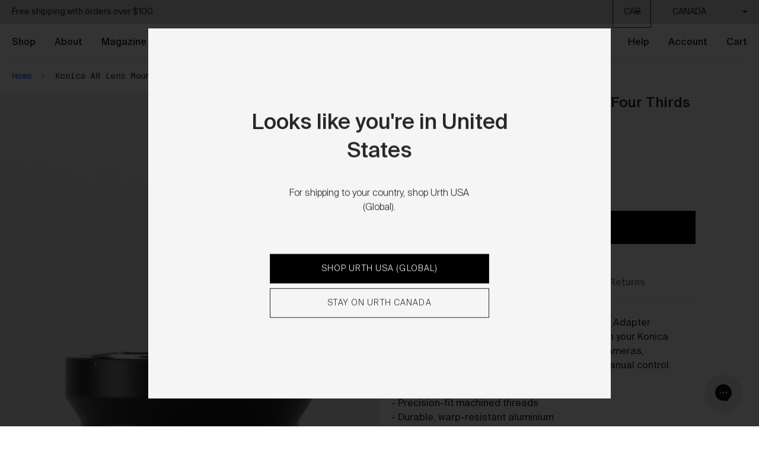

--- FILE ---
content_type: text/html; charset=utf-8
request_url: https://ca.urth.co/products/konica-ar-lens-mount-to-micro-four-thirds-m4-3-camera-mount
body_size: 53129
content:






<!DOCTYPE HTML>
<!--[if IE 9]> <html class="is-ie9 js-unavailable supports-no-cookies" lang="en"> <![endif]-->
<!--[if (gt IE 9)|!(IE)]><!--><html class="js-unavailable supports-no-cookies" lang="en"> <!--<![endif]-->
<head><!-- UET -->
  <script>(function(w,d,t,r,u){var f,n,i;w[u]=w[u]||[],f=function(){var o={ti:"26029639"};o.q=w[u],w[u]=new UET(o),w[u].push("pageLoad")},n=d.createElement(t),n.src=r,n.async=1,n.onload=n.onreadystatechange=function(){var s=this.readyState;s&&s!=="loaded"&&s!=="complete"||(f(),n.onload=n.onreadystatechange=null)},i=d.getElementsByTagName(t)[0],i.parentNode.insertBefore(n,i)})(window,document,"script","//bat.bing.com/bat.js","uetq");</script>
  <!-- End UET --><!--

  Copyright 2025 Process Creative

    Visit Us:
        Web - http://processcreative.com.au
  Instagram - http://instagram.com/process_creative
    Shopify - https://experts.shopify.com/process

-->
<meta charset="utf-8" />
<meta http-equiv="X-UA-Compatible" content="IE=edge" />
<meta name="viewport" content="width=device-width, initial-scale=1.0, maximum-scale=1.0, user-scalable=no, interactive-widget=resizes-content" />
<link rel="canonical" href="https://ca.urth.co/products/konica-ar-lens-mount-to-micro-four-thirds-m4-3-camera-mount" /><link rel="alternate" hreflang="en-au" href="https://au.urth.co/products/konica-ar-lens-mount-to-micro-four-thirds-m4-3-camera-mount" />
<link rel="alternate" hreflang="en-ca" href="https://ca.urth.co/products/konica-ar-lens-mount-to-micro-four-thirds-m4-3-camera-mount" />
<link rel="alternate" hreflang="en-gb" href="https://uk.urth.co/products/konica-ar-lens-mount-to-micro-four-thirds-m4-3-camera-mount" />
<link rel="alternate" hreflang="de-de" href="https://eu.urth.co/products/konica-ar-lens-mount-to-micro-four-thirds-m4-3-camera-mount" />
<link rel="alternate" hreflang="it-it" href="https://eu.urth.co/products/konica-ar-lens-mount-to-micro-four-thirds-m4-3-camera-mount" />
<link rel="alternate" hreflang="fr-fr" href="https://eu.urth.co/products/konica-ar-lens-mount-to-micro-four-thirds-m4-3-camera-mount" />
<link rel="alternate" hreflang="es-es" href="https://eu.urth.co/products/konica-ar-lens-mount-to-micro-four-thirds-m4-3-camera-mount" />
<link rel="alternate" hreflang="en-us" href="https://urth.co/products/konica-ar-lens-mount-to-micro-four-thirds-m4-3-camera-mount" />
<link rel="alternate" hreflang="x-default" href="https://urth.co/products/konica-ar-lens-mount-to-micro-four-thirds-m4-3-camera-mount" /><title>Urth Konica AR to Micro Four Thirds Lens Mount Adapter
  
  
  
    | Urth Canada</title><meta name="description" content="Urth Konica AR to M4/3 Lens Mount Adapter lets you use Konia AR mount lenses on M4/3 cameras. Snug fit. Premium materials. Free shipping. Guaranteed for life." /><meta property="og:site_name" content="Urth Canada">
<meta property="og:url" content="https://ca.urth.co/products/konica-ar-lens-mount-to-micro-four-thirds-m4-3-camera-mount">
<meta property="og:title" content="Konica AR Lens Mount to Micro Four Thirds (M4/3) Camera Mount">
<meta property="og:type" content="product">
<meta property="og:description" content="Urth Konica AR to M4/3 Lens Mount Adapter lets you use Konia AR mount lenses on M4/3 cameras. Snug fit. Premium materials. Free shipping. Guaranteed for life."><meta property="og:price:amount" content="79.00">
  <meta property="og:price:currency" content="CAD"><meta property="og:image" content="http://ca.urth.co/cdn/shop/files/2.Urth-Lens-Mount-Adapter-AR-M43-New_983f1fa6-9cc8-4779-8cc3-3dd2c3066517_1024x1024.jpg?v=1761023566"><meta property="og:image" content="http://ca.urth.co/cdn/shop/files/3.Urth-Lens-Mount-Adapter-AR-M43-New_ee652658-55a5-420b-80ea-37077edb0f65_1024x1024.jpg?v=1761023566"><meta property="og:image" content="http://ca.urth.co/cdn/shop/files/0.Urth-Lens-Mount-Adapter-AR-M43-New_1024x1024.jpg?v=1761023566">
<meta property="og:image:secure_url" content="https://ca.urth.co/cdn/shop/files/2.Urth-Lens-Mount-Adapter-AR-M43-New_983f1fa6-9cc8-4779-8cc3-3dd2c3066517_1024x1024.jpg?v=1761023566"><meta property="og:image:secure_url" content="https://ca.urth.co/cdn/shop/files/3.Urth-Lens-Mount-Adapter-AR-M43-New_ee652658-55a5-420b-80ea-37077edb0f65_1024x1024.jpg?v=1761023566"><meta property="og:image:secure_url" content="https://ca.urth.co/cdn/shop/files/0.Urth-Lens-Mount-Adapter-AR-M43-New_1024x1024.jpg?v=1761023566">

<meta name="twitter:site" content="@">
<meta name="twitter:card" content="summary_large_image">
<meta name="twitter:title" content="Konica AR Lens Mount to Micro Four Thirds (M4/3) Camera Mount">
<meta name="twitter:description" content="Urth Konica AR to M4/3 Lens Mount Adapter lets you use Konia AR mount lenses on M4/3 cameras. Snug fit. Premium materials. Free shipping. Guaranteed for life.">
<meta name="google-site-verification" content="yOpo_4FKEuaQVE-XiqEe9FiyfBwpEqQDyo1XN1Tztws" /><link rel="shortcut icon" href="//ca.urth.co/cdn/shop/files/favicon_32x32.png?v=1614284669" type="image/png" /><link href="//ca.urth.co/cdn/shop/t/86/assets/fonts.css?v=12759814404518356591762227836" rel="stylesheet" type="text/css" media="all" /><link rel="stylesheet" href="//ca.urth.co/cdn/shop/t/86/assets/layout.theme.css?v=48903413723509859031760952141" type="text/css"><link rel="stylesheet" href="//ca.urth.co/cdn/shop/t/86/assets/templates.product.css?v=49080444151554041351760952148" type="text/css">

<style>
  :root {
  }
</style>
<script src="/services/javascripts/currencies.js" type="text/javascript"></script><script src="https://cdnjs.cloudflare.com/ajax/libs/jquery/3.3.1/jquery.min.js"></script><script type="text/javascript">
  /*  */
  document.documentElement.className = document.documentElement.className.replace('js-unavailable', 'js-available');


  /*  */
  window.Asset = "\/\/ca.urth.co\/cdn\/shop\/t\/86\/assets\/layout.theme.js?v=175958058165127972061760952149";

  window.Cart = window.Cart || {};
  window.Cart.data = window.Cart.data || {"note":null,"attributes":{},"original_total_price":0,"total_price":0,"total_discount":0,"total_weight":0.0,"item_count":0,"items":[],"requires_shipping":false,"currency":"CAD","items_subtotal_price":0,"cart_level_discount_applications":[],"checkout_charge_amount":0};

  window.Currency = window.Currency || {};
  window.Currency.currency = "CAD";
  window.Currency.format = "${{amount}}";
  window.Currency.convertedFormat = null;

  window.Customer =null;

  window.Language = window.Language || {};
  window.Language.strings = window.Language.strings || {};

  /**/
  window.TreeData = window.TreeData || {};
  window.TreeData.count = 7000000;
  window.TreeData.date = "2024-05-01 00:00:00";
  window.TreeData.increment = 5;

  window.routes = {
    cart_add_url: '/cart/add',
    cart_change_url: '/cart/change',
    cart_update_url: '/cart/update',
    cart_url: '/cart',
    predictive_search_url: '/search/suggest',
  };

</script>

<script type="text/javascript" data-language-strings>
  window.Language.strings = window.Language.strings || {};window.Language.strings["collections.filters.type_title"] = "Type";window.Language.strings["collections.filters.color_title"] = "Colour";window.Language.strings["collections.filters.size_title"] = "Size";window.Language.strings["collections.filters.grade_title"] = "Range";window.Language.strings["collections.filters.camera_type_title"] = "Camera Type";window.Language.strings["collections.filters.lens_mount_title"] = "Lens Mount";window.Language.strings["collections.filters.camera_mount_title"] = "Camera Mount";window.Language.strings["collections.filters.system_title"] = "System";window.Language.strings["collections.filters.subject_title"] = "Subject";window.Language.strings["collections.filters.artist_title"] = "Artist";window.Language.strings["collections.filters.price_title"] = "Price";window.Language.strings["collections.filters.sort_label"] = "Sort by";window.Language.strings["collections.filters.clear_filters"] = "Clear";window.Language.strings["customer.addresses.delete_confirm"] = "Are you sure you wish to delete this address?";window.Language.strings["products.product.add_to_cart"] = "ADD TO CART";window.Language.strings["products.product.add_to_cart_short"] = "Add";window.Language.strings["products.product.add"] = "add";window.Language.strings["products.product.added_to_cart"] = "Added to cart";window.Language.strings["products.product.all_in_cart"] = "All in cart";window.Language.strings["products.product.cart_pending"] = "Adding to cart";window.Language.strings["products.product.from"] = "From";window.Language.strings["products.product.out_of_stock"] = "Out of Stock";window.Language.strings["products.product.sold_out"] = "SOLD OUT";window.Language.strings["products.product.plant_trees"] = "Plant 1 tree";window.Language.strings["products.art.added_to_cart"] = "Added to cart";window.Language.strings["products.art.vendor_separator"] = "by";window.Language.strings["products.art.edition_separator"] = "\/";window.Language.strings["products.art.nft_included_badge"] = "Limited Edition";window.Language.strings["products.product.related_product_option_prefix"] = "Choose";window.Language.strings["products.product.compare"] = "Compare";window.Language.strings["loyalty.interface.approved_label"] = "APPROVED";window.Language.strings["loyalty.interface.activity_label"] = "Activity";window.Language.strings["loyalty.interface.point_name"] = "tree";window.Language.strings["loyalty.interface.points_name"] = "trees";window.Language.strings["general.trees_form.tree_code"] = "Enter your tree code";window.Language.strings["general.trees_form.add_codes"] = "Add more codes";window.Language.strings["general.trees_form.errors_no_codes"] = "Please enter at least one code";window.Language.strings["general.search.view_all"] = "View all relevant products";window.Language.strings["general.search.no_results"] = "There were no results matching";window.Language.strings["general.media_lightbox.close"] = "Close";window.Language.strings["products.back_in_stock.email"] = "Your email address";window.Language.strings["products.back_in_stock.button"] = "Subscribe";window.Language.strings["products.back_in_stock.title"] = "Notify when available";window.Language.strings["products.back_in_stock.success"] = "We will notify you when it\u0026apos;s here!";window.Language.strings["products.back_in_stock.error"] = "Something went wrong";</script>
<script type="text/javascript" src="//ca.urth.co/cdn/shop/t/86/assets/layout.theme.js?v=175958058165127972061760952149" defer="defer"></script><script type="text/javascript" src="//ca.urth.co/cdn/shop/t/86/assets/templates.product.js?v=158833945314528575631760952142" defer="defer"></script>
<meta name="theme-color" content="#FBFAF4" /><script>
  !function(t,n){function o(n){var o=t.getElementsByTagName("script")[0],i=t.createElement("script");i.src=n,i.crossOrigin="",o.parentNode.insertBefore(i,o)}if(!n.isLoyaltyLion){window.loyaltylion=n,void 0===window.lion&&(window.lion=n),n.version=2,n.isLoyaltyLion=!0;var i=new Date,e=i.getFullYear().toString()+i.getMonth().toString()+i.getDate().toString();o("https://sdk.loyaltylion.net/static/2/loader.js?t="+e);var r=!1;n.init=function(t){if(r)throw new Error("Cannot call lion.init more than once");r=!0;var a=n._token=t.token;if(!a)throw new Error("Token must be supplied to lion.init");for(var l=[],s="_push configure bootstrap shutdown on removeListener authenticateCustomer".split(" "),c=0;c<s.length;c+=1)!function(t,n){t[n]=function(){l.push([n,Array.prototype.slice.call(arguments,0)])}}(n,s[c]);o("https://sdk.loyaltylion.net/sdk/start/"+a+".js?t="+e+i.getHours().toString()),n._initData=t,n._buffer=l}}}(document,window.loyaltylion||[]);

  
    
      loyaltylion.init({ token: "3eccd4c75e9740bfebbc241bd8a00660" });
    

    loyaltylion.configure({
        disableBundledCSS: true,
        disableBundledFonts: true
      })
  
</script><link href="https://d3hw6dc1ow8pp2.cloudfront.net/styles/main.min.css" rel="stylesheet" type="text/css">
<style type="text/css">
.okeReviews .okeReviews-reviewsWidget-header-controls-writeReview {
        display: inline-block;
    }
    .okeReviews .okeReviews-reviewsWidget.is-okeReviews-empty {
        display: block;
    }
</style>
<script type="application/json" id="oke-reviews-settings">
{"analyticsSettings":{"provider":"ua"},"disableInitialReviewsFetchOnProducts":false,"filtersEnabled":false,"initialReviewDisplayCount":4,"locale":"en","localeAndVariant":{"code":"en"},"omitMicrodata":true,"reviewSortOrder":"media","subscriberId":"153b94d9-b023-4c3f-b836-2103dfa08017","widgetTemplateId":"default","starRatingColor":"#000000","recorderPlus":true,"recorderQandaPlus":true}
</script>
<link rel="stylesheet" type="text/css" href="https://dov7r31oq5dkj.cloudfront.net/9e0f1fc6-5b38-40b3-87ca-fff76db3c26b/widget-style-customisations.css?v=2821b791-1e15-4892-b70c-ab6f228061f5"><script> 
  !function(){var o=window.tdl=window.tdl||[];if(o.invoked)window.console&&console.error&&console.error("Tune snippet has been included more than once.");else{o.invoked=!0,o.methods=["init","identify","convert"],o.factory=function(n){return function(){var e=Array.prototype.slice.call(arguments);return e.unshift(n),o.push(e),o}};for(var e=0;e<o.methods.length;e++){var n=o.methods[e];o[n]=o.factory(n)}o.init=function(e){var n=document.createElement("script");n.type="text/javascript",n.async=!0,n.src="https://js.go2sdk.com/v2/tune.js";var t=document.getElementsByTagName("script")[0];t.parentNode.insertBefore(n,t),o.domain=e}}}();
  tdl.init("https://aspireiq.go2cloud.org") 
  tdl.identify() 
</script>

<style type="text/css">
  .is-refresh .o-product-thumbnail__badge {
    display: block;
  }
</style><script>window.performance && window.performance.mark && window.performance.mark('shopify.content_for_header.start');</script><meta name="facebook-domain-verification" content="oq0qqnq07cltt1dmbz0140xq7pdw2x">
<meta id="shopify-digital-wallet" name="shopify-digital-wallet" content="/44730843300/digital_wallets/dialog">
<meta name="shopify-checkout-api-token" content="4e02c618d08849ba7b833a66d1c0b009">
<meta id="in-context-paypal-metadata" data-shop-id="44730843300" data-venmo-supported="false" data-environment="production" data-locale="en_US" data-paypal-v4="true" data-currency="CAD">
<link rel="alternate" type="application/json+oembed" href="https://ca.urth.co/products/konica-ar-lens-mount-to-micro-four-thirds-m4-3-camera-mount.oembed">
<script async="async" src="/checkouts/internal/preloads.js?locale=en-CA"></script>
<script id="shopify-features" type="application/json">{"accessToken":"4e02c618d08849ba7b833a66d1c0b009","betas":["rich-media-storefront-analytics"],"domain":"ca.urth.co","predictiveSearch":true,"shopId":44730843300,"locale":"en"}</script>
<script>var Shopify = Shopify || {};
Shopify.shop = "gobe-ca.myshopify.com";
Shopify.locale = "en";
Shopify.currency = {"active":"CAD","rate":"1.0"};
Shopify.country = "CA";
Shopify.theme = {"name":"Urth Production - 20102025","id":182330786157,"schema_name":"URTH Custom Theme","schema_version":"1.0.0","theme_store_id":null,"role":"main"};
Shopify.theme.handle = "null";
Shopify.theme.style = {"id":null,"handle":null};
Shopify.cdnHost = "ca.urth.co/cdn";
Shopify.routes = Shopify.routes || {};
Shopify.routes.root = "/";</script>
<script type="module">!function(o){(o.Shopify=o.Shopify||{}).modules=!0}(window);</script>
<script>!function(o){function n(){var o=[];function n(){o.push(Array.prototype.slice.apply(arguments))}return n.q=o,n}var t=o.Shopify=o.Shopify||{};t.loadFeatures=n(),t.autoloadFeatures=n()}(window);</script>
<script id="shop-js-analytics" type="application/json">{"pageType":"product"}</script>
<script defer="defer" async type="module" src="//ca.urth.co/cdn/shopifycloud/shop-js/modules/v2/client.init-shop-cart-sync_CGREiBkR.en.esm.js"></script>
<script defer="defer" async type="module" src="//ca.urth.co/cdn/shopifycloud/shop-js/modules/v2/chunk.common_Bt2Up4BP.esm.js"></script>
<script type="module">
  await import("//ca.urth.co/cdn/shopifycloud/shop-js/modules/v2/client.init-shop-cart-sync_CGREiBkR.en.esm.js");
await import("//ca.urth.co/cdn/shopifycloud/shop-js/modules/v2/chunk.common_Bt2Up4BP.esm.js");

  window.Shopify.SignInWithShop?.initShopCartSync?.({"fedCMEnabled":true,"windoidEnabled":true});

</script>
<script>(function() {
  var isLoaded = false;
  function asyncLoad() {
    if (isLoaded) return;
    isLoaded = true;
    var urls = ["https:\/\/d3hw6dc1ow8pp2.cloudfront.net\/reviewsWidget.min.js?shop=gobe-ca.myshopify.com","\/\/loader.wisepops.com\/get-loader.js?v=1\u0026site=hx7w3FzhYn\u0026shop=gobe-ca.myshopify.com","https:\/\/schemaplusfiles.s3.amazonaws.com\/loader.min.js?shop=gobe-ca.myshopify.com","\/\/social-login.oxiapps.com\/api\/init?vt=928355\u0026shop=gobe-ca.myshopify.com","https:\/\/config.gorgias.chat\/bundle-loader\/01GYCCEB0H06KV222B8P3A7D8V?source=shopify1click\u0026shop=gobe-ca.myshopify.com","https:\/\/cdn.roseperl.com\/storelocator-prod\/stockist-form\/gobe-ca-1750216513.js?shop=gobe-ca.myshopify.com","https:\/\/cdn.roseperl.com\/storelocator-prod\/setting\/gobe-ca-1760952670.js?shop=gobe-ca.myshopify.com","https:\/\/cdn.roseperl.com\/storelocator-prod\/wtb\/gobe-ca-1760952671.js?shop=gobe-ca.myshopify.com","https:\/\/assets.9gtb.com\/loader.js?g_cvt_id=af271809-299d-44f4-a9c6-ea870169fcf6\u0026shop=gobe-ca.myshopify.com"];
    for (var i = 0; i < urls.length; i++) {
      var s = document.createElement('script');
      s.type = 'text/javascript';
      s.async = true;
      s.src = urls[i];
      var x = document.getElementsByTagName('script')[0];
      x.parentNode.insertBefore(s, x);
    }
  };
  if(window.attachEvent) {
    window.attachEvent('onload', asyncLoad);
  } else {
    window.addEventListener('load', asyncLoad, false);
  }
})();</script>
<script id="__st">var __st={"a":44730843300,"offset":-18000,"reqid":"01e5881e-16b8-43df-a759-c37ecdda4820-1762643175","pageurl":"ca.urth.co\/products\/konica-ar-lens-mount-to-micro-four-thirds-m4-3-camera-mount","u":"2a80af977c78","p":"product","rtyp":"product","rid":5517894123684};</script>
<script>window.ShopifyPaypalV4VisibilityTracking = true;</script>
<script id="captcha-bootstrap">!function(){'use strict';const t='contact',e='account',n='new_comment',o=[[t,t],['blogs',n],['comments',n],[t,'customer']],c=[[e,'customer_login'],[e,'guest_login'],[e,'recover_customer_password'],[e,'create_customer']],r=t=>t.map((([t,e])=>`form[action*='/${t}']:not([data-nocaptcha='true']) input[name='form_type'][value='${e}']`)).join(','),a=t=>()=>t?[...document.querySelectorAll(t)].map((t=>t.form)):[];function s(){const t=[...o],e=r(t);return a(e)}const i='password',u='form_key',d=['recaptcha-v3-token','g-recaptcha-response','h-captcha-response',i],f=()=>{try{return window.sessionStorage}catch{return}},m='__shopify_v',_=t=>t.elements[u];function p(t,e,n=!1){try{const o=window.sessionStorage,c=JSON.parse(o.getItem(e)),{data:r}=function(t){const{data:e,action:n}=t;return t[m]||n?{data:e,action:n}:{data:t,action:n}}(c);for(const[e,n]of Object.entries(r))t.elements[e]&&(t.elements[e].value=n);n&&o.removeItem(e)}catch(o){console.error('form repopulation failed',{error:o})}}const l='form_type',E='cptcha';function T(t){t.dataset[E]=!0}const w=window,h=w.document,L='Shopify',v='ce_forms',y='captcha';let A=!1;((t,e)=>{const n=(g='f06e6c50-85a8-45c8-87d0-21a2b65856fe',I='https://cdn.shopify.com/shopifycloud/storefront-forms-hcaptcha/ce_storefront_forms_captcha_hcaptcha.v1.5.2.iife.js',D={infoText:'Protected by hCaptcha',privacyText:'Privacy',termsText:'Terms'},(t,e,n)=>{const o=w[L][v],c=o.bindForm;if(c)return c(t,g,e,D).then(n);var r;o.q.push([[t,g,e,D],n]),r=I,A||(h.body.append(Object.assign(h.createElement('script'),{id:'captcha-provider',async:!0,src:r})),A=!0)});var g,I,D;w[L]=w[L]||{},w[L][v]=w[L][v]||{},w[L][v].q=[],w[L][y]=w[L][y]||{},w[L][y].protect=function(t,e){n(t,void 0,e),T(t)},Object.freeze(w[L][y]),function(t,e,n,w,h,L){const[v,y,A,g]=function(t,e,n){const i=e?o:[],u=t?c:[],d=[...i,...u],f=r(d),m=r(i),_=r(d.filter((([t,e])=>n.includes(e))));return[a(f),a(m),a(_),s()]}(w,h,L),I=t=>{const e=t.target;return e instanceof HTMLFormElement?e:e&&e.form},D=t=>v().includes(t);t.addEventListener('submit',(t=>{const e=I(t);if(!e)return;const n=D(e)&&!e.dataset.hcaptchaBound&&!e.dataset.recaptchaBound,o=_(e),c=g().includes(e)&&(!o||!o.value);(n||c)&&t.preventDefault(),c&&!n&&(function(t){try{if(!f())return;!function(t){const e=f();if(!e)return;const n=_(t);if(!n)return;const o=n.value;o&&e.removeItem(o)}(t);const e=Array.from(Array(32),(()=>Math.random().toString(36)[2])).join('');!function(t,e){_(t)||t.append(Object.assign(document.createElement('input'),{type:'hidden',name:u})),t.elements[u].value=e}(t,e),function(t,e){const n=f();if(!n)return;const o=[...t.querySelectorAll(`input[type='${i}']`)].map((({name:t})=>t)),c=[...d,...o],r={};for(const[a,s]of new FormData(t).entries())c.includes(a)||(r[a]=s);n.setItem(e,JSON.stringify({[m]:1,action:t.action,data:r}))}(t,e)}catch(e){console.error('failed to persist form',e)}}(e),e.submit())}));const S=(t,e)=>{t&&!t.dataset[E]&&(n(t,e.some((e=>e===t))),T(t))};for(const o of['focusin','change'])t.addEventListener(o,(t=>{const e=I(t);D(e)&&S(e,y())}));const B=e.get('form_key'),M=e.get(l),P=B&&M;t.addEventListener('DOMContentLoaded',(()=>{const t=y();if(P)for(const e of t)e.elements[l].value===M&&p(e,B);[...new Set([...A(),...v().filter((t=>'true'===t.dataset.shopifyCaptcha))])].forEach((e=>S(e,t)))}))}(h,new URLSearchParams(w.location.search),n,t,e,['guest_login'])})(!0,!0)}();</script>
<script integrity="sha256-52AcMU7V7pcBOXWImdc/TAGTFKeNjmkeM1Pvks/DTgc=" data-source-attribution="shopify.loadfeatures" defer="defer" src="//ca.urth.co/cdn/shopifycloud/storefront/assets/storefront/load_feature-81c60534.js" crossorigin="anonymous"></script>
<script data-source-attribution="shopify.dynamic_checkout.dynamic.init">var Shopify=Shopify||{};Shopify.PaymentButton=Shopify.PaymentButton||{isStorefrontPortableWallets:!0,init:function(){window.Shopify.PaymentButton.init=function(){};var t=document.createElement("script");t.src="https://ca.urth.co/cdn/shopifycloud/portable-wallets/latest/portable-wallets.en.js",t.type="module",document.head.appendChild(t)}};
</script>
<script data-source-attribution="shopify.dynamic_checkout.buyer_consent">
  function portableWalletsHideBuyerConsent(e){var t=document.getElementById("shopify-buyer-consent"),n=document.getElementById("shopify-subscription-policy-button");t&&n&&(t.classList.add("hidden"),t.setAttribute("aria-hidden","true"),n.removeEventListener("click",e))}function portableWalletsShowBuyerConsent(e){var t=document.getElementById("shopify-buyer-consent"),n=document.getElementById("shopify-subscription-policy-button");t&&n&&(t.classList.remove("hidden"),t.removeAttribute("aria-hidden"),n.addEventListener("click",e))}window.Shopify?.PaymentButton&&(window.Shopify.PaymentButton.hideBuyerConsent=portableWalletsHideBuyerConsent,window.Shopify.PaymentButton.showBuyerConsent=portableWalletsShowBuyerConsent);
</script>
<script data-source-attribution="shopify.dynamic_checkout.cart.bootstrap">document.addEventListener("DOMContentLoaded",(function(){function t(){return document.querySelector("shopify-accelerated-checkout-cart, shopify-accelerated-checkout")}if(t())Shopify.PaymentButton.init();else{new MutationObserver((function(e,n){t()&&(Shopify.PaymentButton.init(),n.disconnect())})).observe(document.body,{childList:!0,subtree:!0})}}));
</script>
<link id="shopify-accelerated-checkout-styles" rel="stylesheet" media="screen" href="https://ca.urth.co/cdn/shopifycloud/portable-wallets/latest/accelerated-checkout-backwards-compat.css" crossorigin="anonymous">
<style id="shopify-accelerated-checkout-cart">
        #shopify-buyer-consent {
  margin-top: 1em;
  display: inline-block;
  width: 100%;
}

#shopify-buyer-consent.hidden {
  display: none;
}

#shopify-subscription-policy-button {
  background: none;
  border: none;
  padding: 0;
  text-decoration: underline;
  font-size: inherit;
  cursor: pointer;
}

#shopify-subscription-policy-button::before {
  box-shadow: none;
}

      </style>

<script>window.performance && window.performance.mark && window.performance.mark('shopify.content_for_header.end');</script><script src="https://schemaplus-cdn.s3.amazonaws.com/loader-bbd4dda71273cf3560b7114b1fb2ff83-gobe-ca.min.js" async></script><script>
    
    
    
    
    var gsf_conversion_data = {page_type : 'product', event : 'view_item', data : {product_data : [{variant_id : 35513671975076, product_id : 5517894123684, name : "Konica AR Lens Mount to Micro Four Thirds (M4/3) Camera Mount", price : "79.00", currency : "CAD", sku : "ULMA-AR-M4/3", brand : "Urth", variant : "Default Title", category : "Lens Adapters", quantity : "4" }], total_price : "79.00", shop_currency : "CAD"}};
    
</script>
  <!-- "snippets/shogun-head.liquid" was not rendered, the associated app was uninstalled --><!-- BEGIN app block: shopify://apps/klaviyo-email-marketing-sms/blocks/klaviyo-onsite-embed/2632fe16-c075-4321-a88b-50b567f42507 -->












  <script async src="https://static.klaviyo.com/onsite/js/KQzKK3/klaviyo.js?company_id=KQzKK3"></script>
  <script>!function(){if(!window.klaviyo){window._klOnsite=window._klOnsite||[];try{window.klaviyo=new Proxy({},{get:function(n,i){return"push"===i?function(){var n;(n=window._klOnsite).push.apply(n,arguments)}:function(){for(var n=arguments.length,o=new Array(n),w=0;w<n;w++)o[w]=arguments[w];var t="function"==typeof o[o.length-1]?o.pop():void 0,e=new Promise((function(n){window._klOnsite.push([i].concat(o,[function(i){t&&t(i),n(i)}]))}));return e}}})}catch(n){window.klaviyo=window.klaviyo||[],window.klaviyo.push=function(){var n;(n=window._klOnsite).push.apply(n,arguments)}}}}();</script>

  
    <script id="viewed_product">
      if (item == null) {
        var _learnq = _learnq || [];

        var MetafieldReviews = null
        var MetafieldYotpoRating = null
        var MetafieldYotpoCount = null
        var MetafieldLooxRating = null
        var MetafieldLooxCount = null
        var okendoProduct = null
        var okendoProductReviewCount = null
        var okendoProductReviewAverageValue = null
        try {
          // The following fields are used for Customer Hub recently viewed in order to add reviews.
          // This information is not part of __kla_viewed. Instead, it is part of __kla_viewed_reviewed_items
          MetafieldReviews = {"rating":{"scale_min":"1.0","scale_max":"5.0","value":"5.0"},"rating_count":1};
          MetafieldYotpoRating = null
          MetafieldYotpoCount = null
          MetafieldLooxRating = null
          MetafieldLooxCount = null

          okendoProduct = {"reviewCount":1,"reviewAverageValue":"5.0"}
          // If the okendo metafield is not legacy, it will error, which then requires the new json formatted data
          if (okendoProduct && 'error' in okendoProduct) {
            okendoProduct = null
          }
          okendoProductReviewCount = okendoProduct ? okendoProduct.reviewCount : null
          okendoProductReviewAverageValue = okendoProduct ? okendoProduct.reviewAverageValue : null
        } catch (error) {
          console.error('Error in Klaviyo onsite reviews tracking:', error);
        }

        var item = {
          Name: "Konica AR Lens Mount to Micro Four Thirds (M4\/3) Camera Mount",
          ProductID: 5517894123684,
          Categories: ["All","Camera Gear","Camera Lens Adapters","Filters and adapters","Micro Four Thirds Lens Adapters","Mirrorless Camera Lens Adapters","Shop All"],
          ImageURL: "https://ca.urth.co/cdn/shop/files/2.Urth-Lens-Mount-Adapter-AR-M43-New_983f1fa6-9cc8-4779-8cc3-3dd2c3066517_grande.jpg?v=1761023566",
          URL: "https://ca.urth.co/products/konica-ar-lens-mount-to-micro-four-thirds-m4-3-camera-mount",
          Brand: "Urth",
          Price: "$79.00",
          Value: "79.00",
          CompareAtPrice: "$0.00"
        };
        _learnq.push(['track', 'Viewed Product', item]);
        _learnq.push(['trackViewedItem', {
          Title: item.Name,
          ItemId: item.ProductID,
          Categories: item.Categories,
          ImageUrl: item.ImageURL,
          Url: item.URL,
          Metadata: {
            Brand: item.Brand,
            Price: item.Price,
            Value: item.Value,
            CompareAtPrice: item.CompareAtPrice
          },
          metafields:{
            reviews: MetafieldReviews,
            yotpo:{
              rating: MetafieldYotpoRating,
              count: MetafieldYotpoCount,
            },
            loox:{
              rating: MetafieldLooxRating,
              count: MetafieldLooxCount,
            },
            okendo: {
              rating: okendoProductReviewAverageValue,
              count: okendoProductReviewCount,
            }
          }
        }]);
      }
    </script>
  




  <script>
    window.klaviyoReviewsProductDesignMode = false
  </script>







<!-- END app block --><link href="https://monorail-edge.shopifysvc.com" rel="dns-prefetch">
<script>(function(){if ("sendBeacon" in navigator && "performance" in window) {try {var session_token_from_headers = performance.getEntriesByType('navigation')[0].serverTiming.find(x => x.name == '_s').description;} catch {var session_token_from_headers = undefined;}var session_cookie_matches = document.cookie.match(/_shopify_s=([^;]*)/);var session_token_from_cookie = session_cookie_matches && session_cookie_matches.length === 2 ? session_cookie_matches[1] : "";var session_token = session_token_from_headers || session_token_from_cookie || "";function handle_abandonment_event(e) {var entries = performance.getEntries().filter(function(entry) {return /monorail-edge.shopifysvc.com/.test(entry.name);});if (!window.abandonment_tracked && entries.length === 0) {window.abandonment_tracked = true;var currentMs = Date.now();var navigation_start = performance.timing.navigationStart;var payload = {shop_id: 44730843300,url: window.location.href,navigation_start,duration: currentMs - navigation_start,session_token,page_type: "product"};window.navigator.sendBeacon("https://monorail-edge.shopifysvc.com/v1/produce", JSON.stringify({schema_id: "online_store_buyer_site_abandonment/1.1",payload: payload,metadata: {event_created_at_ms: currentMs,event_sent_at_ms: currentMs}}));}}window.addEventListener('pagehide', handle_abandonment_event);}}());</script>
<script id="web-pixels-manager-setup">(function e(e,d,r,n,o){if(void 0===o&&(o={}),!Boolean(null===(a=null===(i=window.Shopify)||void 0===i?void 0:i.analytics)||void 0===a?void 0:a.replayQueue)){var i,a;window.Shopify=window.Shopify||{};var t=window.Shopify;t.analytics=t.analytics||{};var s=t.analytics;s.replayQueue=[],s.publish=function(e,d,r){return s.replayQueue.push([e,d,r]),!0};try{self.performance.mark("wpm:start")}catch(e){}var l=function(){var e={modern:/Edge?\/(1{2}[4-9]|1[2-9]\d|[2-9]\d{2}|\d{4,})\.\d+(\.\d+|)|Firefox\/(1{2}[4-9]|1[2-9]\d|[2-9]\d{2}|\d{4,})\.\d+(\.\d+|)|Chrom(ium|e)\/(9{2}|\d{3,})\.\d+(\.\d+|)|(Maci|X1{2}).+ Version\/(15\.\d+|(1[6-9]|[2-9]\d|\d{3,})\.\d+)([,.]\d+|)( \(\w+\)|)( Mobile\/\w+|) Safari\/|Chrome.+OPR\/(9{2}|\d{3,})\.\d+\.\d+|(CPU[ +]OS|iPhone[ +]OS|CPU[ +]iPhone|CPU IPhone OS|CPU iPad OS)[ +]+(15[._]\d+|(1[6-9]|[2-9]\d|\d{3,})[._]\d+)([._]\d+|)|Android:?[ /-](13[3-9]|1[4-9]\d|[2-9]\d{2}|\d{4,})(\.\d+|)(\.\d+|)|Android.+Firefox\/(13[5-9]|1[4-9]\d|[2-9]\d{2}|\d{4,})\.\d+(\.\d+|)|Android.+Chrom(ium|e)\/(13[3-9]|1[4-9]\d|[2-9]\d{2}|\d{4,})\.\d+(\.\d+|)|SamsungBrowser\/([2-9]\d|\d{3,})\.\d+/,legacy:/Edge?\/(1[6-9]|[2-9]\d|\d{3,})\.\d+(\.\d+|)|Firefox\/(5[4-9]|[6-9]\d|\d{3,})\.\d+(\.\d+|)|Chrom(ium|e)\/(5[1-9]|[6-9]\d|\d{3,})\.\d+(\.\d+|)([\d.]+$|.*Safari\/(?![\d.]+ Edge\/[\d.]+$))|(Maci|X1{2}).+ Version\/(10\.\d+|(1[1-9]|[2-9]\d|\d{3,})\.\d+)([,.]\d+|)( \(\w+\)|)( Mobile\/\w+|) Safari\/|Chrome.+OPR\/(3[89]|[4-9]\d|\d{3,})\.\d+\.\d+|(CPU[ +]OS|iPhone[ +]OS|CPU[ +]iPhone|CPU IPhone OS|CPU iPad OS)[ +]+(10[._]\d+|(1[1-9]|[2-9]\d|\d{3,})[._]\d+)([._]\d+|)|Android:?[ /-](13[3-9]|1[4-9]\d|[2-9]\d{2}|\d{4,})(\.\d+|)(\.\d+|)|Mobile Safari.+OPR\/([89]\d|\d{3,})\.\d+\.\d+|Android.+Firefox\/(13[5-9]|1[4-9]\d|[2-9]\d{2}|\d{4,})\.\d+(\.\d+|)|Android.+Chrom(ium|e)\/(13[3-9]|1[4-9]\d|[2-9]\d{2}|\d{4,})\.\d+(\.\d+|)|Android.+(UC? ?Browser|UCWEB|U3)[ /]?(15\.([5-9]|\d{2,})|(1[6-9]|[2-9]\d|\d{3,})\.\d+)\.\d+|SamsungBrowser\/(5\.\d+|([6-9]|\d{2,})\.\d+)|Android.+MQ{2}Browser\/(14(\.(9|\d{2,})|)|(1[5-9]|[2-9]\d|\d{3,})(\.\d+|))(\.\d+|)|K[Aa][Ii]OS\/(3\.\d+|([4-9]|\d{2,})\.\d+)(\.\d+|)/},d=e.modern,r=e.legacy,n=navigator.userAgent;return n.match(d)?"modern":n.match(r)?"legacy":"unknown"}(),u="modern"===l?"modern":"legacy",c=(null!=n?n:{modern:"",legacy:""})[u],f=function(e){return[e.baseUrl,"/wpm","/b",e.hashVersion,"modern"===e.buildTarget?"m":"l",".js"].join("")}({baseUrl:d,hashVersion:r,buildTarget:u}),m=function(e){var d=e.version,r=e.bundleTarget,n=e.surface,o=e.pageUrl,i=e.monorailEndpoint;return{emit:function(e){var a=e.status,t=e.errorMsg,s=(new Date).getTime(),l=JSON.stringify({metadata:{event_sent_at_ms:s},events:[{schema_id:"web_pixels_manager_load/3.1",payload:{version:d,bundle_target:r,page_url:o,status:a,surface:n,error_msg:t},metadata:{event_created_at_ms:s}}]});if(!i)return console&&console.warn&&console.warn("[Web Pixels Manager] No Monorail endpoint provided, skipping logging."),!1;try{return self.navigator.sendBeacon.bind(self.navigator)(i,l)}catch(e){}var u=new XMLHttpRequest;try{return u.open("POST",i,!0),u.setRequestHeader("Content-Type","text/plain"),u.send(l),!0}catch(e){return console&&console.warn&&console.warn("[Web Pixels Manager] Got an unhandled error while logging to Monorail."),!1}}}}({version:r,bundleTarget:l,surface:e.surface,pageUrl:self.location.href,monorailEndpoint:e.monorailEndpoint});try{o.browserTarget=l,function(e){var d=e.src,r=e.async,n=void 0===r||r,o=e.onload,i=e.onerror,a=e.sri,t=e.scriptDataAttributes,s=void 0===t?{}:t,l=document.createElement("script"),u=document.querySelector("head"),c=document.querySelector("body");if(l.async=n,l.src=d,a&&(l.integrity=a,l.crossOrigin="anonymous"),s)for(var f in s)if(Object.prototype.hasOwnProperty.call(s,f))try{l.dataset[f]=s[f]}catch(e){}if(o&&l.addEventListener("load",o),i&&l.addEventListener("error",i),u)u.appendChild(l);else{if(!c)throw new Error("Did not find a head or body element to append the script");c.appendChild(l)}}({src:f,async:!0,onload:function(){if(!function(){var e,d;return Boolean(null===(d=null===(e=window.Shopify)||void 0===e?void 0:e.analytics)||void 0===d?void 0:d.initialized)}()){var d=window.webPixelsManager.init(e)||void 0;if(d){var r=window.Shopify.analytics;r.replayQueue.forEach((function(e){var r=e[0],n=e[1],o=e[2];d.publishCustomEvent(r,n,o)})),r.replayQueue=[],r.publish=d.publishCustomEvent,r.visitor=d.visitor,r.initialized=!0}}},onerror:function(){return m.emit({status:"failed",errorMsg:"".concat(f," has failed to load")})},sri:function(e){var d=/^sha384-[A-Za-z0-9+/=]+$/;return"string"==typeof e&&d.test(e)}(c)?c:"",scriptDataAttributes:o}),m.emit({status:"loading"})}catch(e){m.emit({status:"failed",errorMsg:(null==e?void 0:e.message)||"Unknown error"})}}})({shopId: 44730843300,storefrontBaseUrl: "https://ca.urth.co",extensionsBaseUrl: "https://extensions.shopifycdn.com/cdn/shopifycloud/web-pixels-manager",monorailEndpoint: "https://monorail-edge.shopifysvc.com/unstable/produce_batch",surface: "storefront-renderer",enabledBetaFlags: ["2dca8a86"],webPixelsConfigList: [{"id":"1558446445","configuration":"{\"accountID\":\"KQzKK3\",\"webPixelConfig\":\"eyJlbmFibGVBZGRlZFRvQ2FydEV2ZW50cyI6IHRydWV9\"}","eventPayloadVersion":"v1","runtimeContext":"STRICT","scriptVersion":"9a3e1117c25e3d7955a2b89bcfe1cdfd","type":"APP","apiClientId":123074,"privacyPurposes":["ANALYTICS","MARKETING"],"dataSharingAdjustments":{"protectedCustomerApprovalScopes":["read_customer_address","read_customer_email","read_customer_name","read_customer_personal_data","read_customer_phone"]}},{"id":"241041572","configuration":"{\"pixel_id\":\"2233704020053532\",\"pixel_type\":\"facebook_pixel\",\"metaapp_system_user_token\":\"-\"}","eventPayloadVersion":"v1","runtimeContext":"OPEN","scriptVersion":"ca16bc87fe92b6042fbaa3acc2fbdaa6","type":"APP","apiClientId":2329312,"privacyPurposes":["ANALYTICS","MARKETING","SALE_OF_DATA"],"dataSharingAdjustments":{"protectedCustomerApprovalScopes":["read_customer_address","read_customer_email","read_customer_name","read_customer_personal_data","read_customer_phone"]}},{"id":"27590820","eventPayloadVersion":"1","runtimeContext":"LAX","scriptVersion":"1","type":"CUSTOM","privacyPurposes":["ANALYTICS","MARKETING","SALE_OF_DATA"],"name":"Aspire Influencer Tracking"},{"id":"32538788","eventPayloadVersion":"1","runtimeContext":"LAX","scriptVersion":"2","type":"CUSTOM","privacyPurposes":["ANALYTICS","MARKETING","SALE_OF_DATA"],"name":"Hyros"},{"id":"36307108","eventPayloadVersion":"1","runtimeContext":"LAX","scriptVersion":"10","type":"CUSTOM","privacyPurposes":[],"name":"Google Tag Manager (NEW)"},{"id":"134775149","eventPayloadVersion":"1","runtimeContext":"LAX","scriptVersion":"1","type":"CUSTOM","privacyPurposes":[],"name":"Bing Tracking"},{"id":"134840685","eventPayloadVersion":"1","runtimeContext":"LAX","scriptVersion":"1","type":"CUSTOM","privacyPurposes":[],"name":"Hyros Tracking"},{"id":"shopify-app-pixel","configuration":"{}","eventPayloadVersion":"v1","runtimeContext":"STRICT","scriptVersion":"0450","apiClientId":"shopify-pixel","type":"APP","privacyPurposes":["ANALYTICS","MARKETING"]},{"id":"shopify-custom-pixel","eventPayloadVersion":"v1","runtimeContext":"LAX","scriptVersion":"0450","apiClientId":"shopify-pixel","type":"CUSTOM","privacyPurposes":["ANALYTICS","MARKETING"]}],isMerchantRequest: false,initData: {"shop":{"name":"Urth Canada","paymentSettings":{"currencyCode":"CAD"},"myshopifyDomain":"gobe-ca.myshopify.com","countryCode":"AU","storefrontUrl":"https:\/\/ca.urth.co"},"customer":null,"cart":null,"checkout":null,"productVariants":[{"price":{"amount":79.0,"currencyCode":"CAD"},"product":{"title":"Konica AR Lens Mount to Micro Four Thirds (M4\/3) Camera Mount","vendor":"Urth","id":"5517894123684","untranslatedTitle":"Konica AR Lens Mount to Micro Four Thirds (M4\/3) Camera Mount","url":"\/products\/konica-ar-lens-mount-to-micro-four-thirds-m4-3-camera-mount","type":"Lens Adapters"},"id":"35513671975076","image":{"src":"\/\/ca.urth.co\/cdn\/shop\/files\/2.Urth-Lens-Mount-Adapter-AR-M43-New_983f1fa6-9cc8-4779-8cc3-3dd2c3066517.jpg?v=1761023566"},"sku":"ULMA-AR-M4\/3","title":"Default Title","untranslatedTitle":"Default Title"}],"purchasingCompany":null},},"https://ca.urth.co/cdn","ae1676cfwd2530674p4253c800m34e853cb",{"modern":"","legacy":""},{"shopId":"44730843300","storefrontBaseUrl":"https:\/\/ca.urth.co","extensionBaseUrl":"https:\/\/extensions.shopifycdn.com\/cdn\/shopifycloud\/web-pixels-manager","surface":"storefront-renderer","enabledBetaFlags":"[\"2dca8a86\"]","isMerchantRequest":"false","hashVersion":"ae1676cfwd2530674p4253c800m34e853cb","publish":"custom","events":"[[\"page_viewed\",{}],[\"product_viewed\",{\"productVariant\":{\"price\":{\"amount\":79.0,\"currencyCode\":\"CAD\"},\"product\":{\"title\":\"Konica AR Lens Mount to Micro Four Thirds (M4\/3) Camera Mount\",\"vendor\":\"Urth\",\"id\":\"5517894123684\",\"untranslatedTitle\":\"Konica AR Lens Mount to Micro Four Thirds (M4\/3) Camera Mount\",\"url\":\"\/products\/konica-ar-lens-mount-to-micro-four-thirds-m4-3-camera-mount\",\"type\":\"Lens Adapters\"},\"id\":\"35513671975076\",\"image\":{\"src\":\"\/\/ca.urth.co\/cdn\/shop\/files\/2.Urth-Lens-Mount-Adapter-AR-M43-New_983f1fa6-9cc8-4779-8cc3-3dd2c3066517.jpg?v=1761023566\"},\"sku\":\"ULMA-AR-M4\/3\",\"title\":\"Default Title\",\"untranslatedTitle\":\"Default Title\"}}]]"});</script><script>
  window.ShopifyAnalytics = window.ShopifyAnalytics || {};
  window.ShopifyAnalytics.meta = window.ShopifyAnalytics.meta || {};
  window.ShopifyAnalytics.meta.currency = 'CAD';
  var meta = {"product":{"id":5517894123684,"gid":"gid:\/\/shopify\/Product\/5517894123684","vendor":"Urth","type":"Lens Adapters","variants":[{"id":35513671975076,"price":7900,"name":"Konica AR Lens Mount to Micro Four Thirds (M4\/3) Camera Mount","public_title":null,"sku":"ULMA-AR-M4\/3"}],"remote":false},"page":{"pageType":"product","resourceType":"product","resourceId":5517894123684}};
  for (var attr in meta) {
    window.ShopifyAnalytics.meta[attr] = meta[attr];
  }
</script>
<script class="analytics">
  (function () {
    var customDocumentWrite = function(content) {
      var jquery = null;

      if (window.jQuery) {
        jquery = window.jQuery;
      } else if (window.Checkout && window.Checkout.$) {
        jquery = window.Checkout.$;
      }

      if (jquery) {
        jquery('body').append(content);
      }
    };

    var hasLoggedConversion = function(token) {
      if (token) {
        return document.cookie.indexOf('loggedConversion=' + token) !== -1;
      }
      return false;
    }

    var setCookieIfConversion = function(token) {
      if (token) {
        var twoMonthsFromNow = new Date(Date.now());
        twoMonthsFromNow.setMonth(twoMonthsFromNow.getMonth() + 2);

        document.cookie = 'loggedConversion=' + token + '; expires=' + twoMonthsFromNow;
      }
    }

    var trekkie = window.ShopifyAnalytics.lib = window.trekkie = window.trekkie || [];
    if (trekkie.integrations) {
      return;
    }
    trekkie.methods = [
      'identify',
      'page',
      'ready',
      'track',
      'trackForm',
      'trackLink'
    ];
    trekkie.factory = function(method) {
      return function() {
        var args = Array.prototype.slice.call(arguments);
        args.unshift(method);
        trekkie.push(args);
        return trekkie;
      };
    };
    for (var i = 0; i < trekkie.methods.length; i++) {
      var key = trekkie.methods[i];
      trekkie[key] = trekkie.factory(key);
    }
    trekkie.load = function(config) {
      trekkie.config = config || {};
      trekkie.config.initialDocumentCookie = document.cookie;
      var first = document.getElementsByTagName('script')[0];
      var script = document.createElement('script');
      script.type = 'text/javascript';
      script.onerror = function(e) {
        var scriptFallback = document.createElement('script');
        scriptFallback.type = 'text/javascript';
        scriptFallback.onerror = function(error) {
                var Monorail = {
      produce: function produce(monorailDomain, schemaId, payload) {
        var currentMs = new Date().getTime();
        var event = {
          schema_id: schemaId,
          payload: payload,
          metadata: {
            event_created_at_ms: currentMs,
            event_sent_at_ms: currentMs
          }
        };
        return Monorail.sendRequest("https://" + monorailDomain + "/v1/produce", JSON.stringify(event));
      },
      sendRequest: function sendRequest(endpointUrl, payload) {
        // Try the sendBeacon API
        if (window && window.navigator && typeof window.navigator.sendBeacon === 'function' && typeof window.Blob === 'function' && !Monorail.isIos12()) {
          var blobData = new window.Blob([payload], {
            type: 'text/plain'
          });

          if (window.navigator.sendBeacon(endpointUrl, blobData)) {
            return true;
          } // sendBeacon was not successful

        } // XHR beacon

        var xhr = new XMLHttpRequest();

        try {
          xhr.open('POST', endpointUrl);
          xhr.setRequestHeader('Content-Type', 'text/plain');
          xhr.send(payload);
        } catch (e) {
          console.log(e);
        }

        return false;
      },
      isIos12: function isIos12() {
        return window.navigator.userAgent.lastIndexOf('iPhone; CPU iPhone OS 12_') !== -1 || window.navigator.userAgent.lastIndexOf('iPad; CPU OS 12_') !== -1;
      }
    };
    Monorail.produce('monorail-edge.shopifysvc.com',
      'trekkie_storefront_load_errors/1.1',
      {shop_id: 44730843300,
      theme_id: 182330786157,
      app_name: "storefront",
      context_url: window.location.href,
      source_url: "//ca.urth.co/cdn/s/trekkie.storefront.308893168db1679b4a9f8a086857af995740364f.min.js"});

        };
        scriptFallback.async = true;
        scriptFallback.src = '//ca.urth.co/cdn/s/trekkie.storefront.308893168db1679b4a9f8a086857af995740364f.min.js';
        first.parentNode.insertBefore(scriptFallback, first);
      };
      script.async = true;
      script.src = '//ca.urth.co/cdn/s/trekkie.storefront.308893168db1679b4a9f8a086857af995740364f.min.js';
      first.parentNode.insertBefore(script, first);
    };
    trekkie.load(
      {"Trekkie":{"appName":"storefront","development":false,"defaultAttributes":{"shopId":44730843300,"isMerchantRequest":null,"themeId":182330786157,"themeCityHash":"5525303070622735401","contentLanguage":"en","currency":"CAD"},"isServerSideCookieWritingEnabled":true,"monorailRegion":"shop_domain","enabledBetaFlags":["f0df213a"]},"Session Attribution":{},"S2S":{"facebookCapiEnabled":true,"source":"trekkie-storefront-renderer","apiClientId":580111}}
    );

    var loaded = false;
    trekkie.ready(function() {
      if (loaded) return;
      loaded = true;

      window.ShopifyAnalytics.lib = window.trekkie;

      var originalDocumentWrite = document.write;
      document.write = customDocumentWrite;
      try { window.ShopifyAnalytics.merchantGoogleAnalytics.call(this); } catch(error) {};
      document.write = originalDocumentWrite;

      window.ShopifyAnalytics.lib.page(null,{"pageType":"product","resourceType":"product","resourceId":5517894123684,"shopifyEmitted":true});

      var match = window.location.pathname.match(/checkouts\/(.+)\/(thank_you|post_purchase)/)
      var token = match? match[1]: undefined;
      if (!hasLoggedConversion(token)) {
        setCookieIfConversion(token);
        window.ShopifyAnalytics.lib.track("Viewed Product",{"currency":"CAD","variantId":35513671975076,"productId":5517894123684,"productGid":"gid:\/\/shopify\/Product\/5517894123684","name":"Konica AR Lens Mount to Micro Four Thirds (M4\/3) Camera Mount","price":"79.00","sku":"ULMA-AR-M4\/3","brand":"Urth","variant":null,"category":"Lens Adapters","nonInteraction":true,"remote":false},undefined,undefined,{"shopifyEmitted":true});
      window.ShopifyAnalytics.lib.track("monorail:\/\/trekkie_storefront_viewed_product\/1.1",{"currency":"CAD","variantId":35513671975076,"productId":5517894123684,"productGid":"gid:\/\/shopify\/Product\/5517894123684","name":"Konica AR Lens Mount to Micro Four Thirds (M4\/3) Camera Mount","price":"79.00","sku":"ULMA-AR-M4\/3","brand":"Urth","variant":null,"category":"Lens Adapters","nonInteraction":true,"remote":false,"referer":"https:\/\/ca.urth.co\/products\/konica-ar-lens-mount-to-micro-four-thirds-m4-3-camera-mount"});
      }
    });


        var eventsListenerScript = document.createElement('script');
        eventsListenerScript.async = true;
        eventsListenerScript.src = "//ca.urth.co/cdn/shopifycloud/storefront/assets/shop_events_listener-3da45d37.js";
        document.getElementsByTagName('head')[0].appendChild(eventsListenerScript);

})();</script>
  <script>
  if (!window.ga || (window.ga && typeof window.ga !== 'function')) {
    window.ga = function ga() {
      (window.ga.q = window.ga.q || []).push(arguments);
      if (window.Shopify && window.Shopify.analytics && typeof window.Shopify.analytics.publish === 'function') {
        window.Shopify.analytics.publish("ga_stub_called", {}, {sendTo: "google_osp_migration"});
      }
      console.error("Shopify's Google Analytics stub called with:", Array.from(arguments), "\nSee https://help.shopify.com/manual/promoting-marketing/pixels/pixel-migration#google for more information.");
    };
    if (window.Shopify && window.Shopify.analytics && typeof window.Shopify.analytics.publish === 'function') {
      window.Shopify.analytics.publish("ga_stub_initialized", {}, {sendTo: "google_osp_migration"});
    }
  }
</script>
<script
  defer
  src="https://ca.urth.co/cdn/shopifycloud/perf-kit/shopify-perf-kit-2.1.2.min.js"
  data-application="storefront-renderer"
  data-shop-id="44730843300"
  data-render-region="gcp-us-central1"
  data-page-type="product"
  data-theme-instance-id="182330786157"
  data-theme-name="URTH Custom Theme"
  data-theme-version="1.0.0"
  data-monorail-region="shop_domain"
  data-resource-timing-sampling-rate="10"
  data-shs="true"
  data-shs-beacon="true"
  data-shs-export-with-fetch="true"
  data-shs-logs-sample-rate="1"
></script>
</head><body
  id="urth-konica-ar-to-micro-four-thirds-lens-mount-adapter"
  class="c-page c-page--product 
    "
><a class="u-visually-hidden" href="#MainContent">Skip to content.</a><div class="c-page__wrapper"><div id="shopify-section-header" class="shopify-section c-section c-section__header"><header
  class="c-header 
    "
  data-header-container
  data-
><div
  class="o-topbar is-black is-transparent--white
    o-topbar--position-sticky"
  data-topbar
  data-infinite="true"
  data-autoplay="true"
  data-autoplay-speed="3"
><style type="text/css">
      .o-topbar, .is-menu-open .o-topbar {background: #d6d9de;}color: ;</style><div class="o-topbar__messages"
    data-topbar-carousel><div class="o-topbar__message p2">Free shipping with orders over $100</div></div><div class="o-topbar__currency"><form method="post" action="/cart/update" accept-charset="UTF-8" class="shopify-currency-form" enctype="multipart/form-data"><input type="hidden" name="form_type" value="currency" /><input type="hidden" name="utf8" value="✓" /><input type="hidden" name="return_to" value="/products/konica-ar-lens-mount-to-micro-four-thirds-m4-3-camera-mount" /><span class="o-currency-selector has-js o-topbar__currency-selector">
    <select
      class="o-currency-selector__select o-select
        is-black p2 is-transparent--white"
      name="currency"
      title="Change Currency"
    ><option selected="true">CAD</option></select>
  </span></form><span class="o-store-selector  has-js" data-store-selector>
  <select
    class="o-store-selector__select o-select is-black
      is-borderless p2 is-transparent--white"
    name="store"
    title="Select your location"
    data-store-selector-select
  ><option
        data-store-selector-url="/"
      >CANADA</option><option
        data-store-selector-url="https://au.urth.co/"
      >AUSTRALIA</option><option
        data-store-selector-url="https://eu.urth.co/"
      >EUROPE</option><option
        data-store-selector-url="https://uk.urth.co/"
      >UNITED KINGDOM</option><option
        data-store-selector-url="https://urth.co/"
      >USA (GLOBAL)</option></select><select
    class="o-store-selector__select o-select is-black is-borderless p2 is-hidden"
    data-store-selector-sizing
  >
  </select>
</span>
</div>

</div><div class="c-header__inner" data-header-inner><button class="c-header__link is-mobile-menu" data-mobile-menu-toggle><img
  src="//ca.urth.co/cdn/shop/t/86/assets/icon-hamburger.svg?v=24300079641921960801760951444"
  class="o-icon o-icon--hamburger c-header__icon is-mobile-menu"
  data-icon
/>
<img
  src="//ca.urth.co/cdn/shop/t/86/assets/icon-close.svg?v=149174032778774055031760951439"
  class="o-icon o-icon--close c-header__icon is-menu-close"
  data-icon
/>
</button><nav class="c-desktop-menu" data-desktop-menu><ul class="c-desktop-menu__links" data-desktop-menu-inner><li class="c-desktop-menu__link-item">
        <a
          href="/collections"
          title="Shop"
          class="c-desktop-menu__link is-menu-trigger o-paragraph--2"
          data-desktop-menu-trigger="shop">Shop</a><div class="c-desktop-menu__submenu-outer" data-desktop-menu-submenu="shop"><div class="c-desktop-menu__submenu-container">
    <ul class="c-desktop-menu__submenu"><li class="c-desktop-menu__submenu-link-item">
          <a
            href="/collections/new-arrivals"
            title="New In"
            class="c-desktop-menu__submenu-link o-heading o-heading--6 
              "
            >New In</a>
        </li><li class="c-desktop-menu__submenu-link-item">
          <a
            href="/collections/all-camera"
            title="Camera Gear"
            class="c-desktop-menu__submenu-link o-heading o-heading--6 
              "
            data-desktop-submenu-trigger="camera-gear">Camera Gear</a>
        </li><li class="c-desktop-menu__submenu-link-item">
          <a
            href="/collections/carry"
            title="Bags"
            class="c-desktop-menu__submenu-link o-heading o-heading--6 
              "
            data-desktop-submenu-trigger="bags">Bags</a>
        </li><li class="c-desktop-menu__submenu-link-item">
          <a
            href="/collections/all-accessories"
            title="Accessories"
            class="c-desktop-menu__submenu-link o-heading o-heading--6 
              "
            data-desktop-submenu-trigger="accessories">Accessories</a>
        </li><li class="c-desktop-menu__submenu-link-item">
          <a
            href="/collections/archive"
            title="Sale"
            class="c-desktop-menu__submenu-link o-heading o-heading--6 
              "
            >Sale</a>
        </li></ul><div class="c-desktop-menu__submenu-tree"><img
  src="//ca.urth.co/cdn/shop/t/86/assets/icon-tree.svg?v=104092528742948899361760951460"
  class="o-icon o-icon--tree c-desktop-menu__submenu-tree-icon"
  data-icon
/>
<p class="c-desktop-menu__submenu-tree-message">We&#39;re giving back by planting trees with every item sold</p>
      </div></div><div class="c-desktop-menu__subsubmenu-container" data-desktop-subsubmenu-container><div
        class="c-desktop-menu__subsubmenu"
        data-desktop-subsubmenu="camera-gear"
      ><ul class="c-desktop-menu__subsubmenu-links">
          <li class="c-desktop-menu__subsubmenu-item is-all">
            <a
              href="/collections/all-camera"
              title="Camera Gear"
              class="c-desktop-menu__submenu-link
                c-desktop-menu__subsubmenu-link o-heading--6"
            >All Camera Gear</a>
          </li>
          <li>
            <span class="c-desktop-menu__subsubmenu-link o-heading--6 is-category">CATEGORY</span>
          </li><li 
              class="c-desktop-menu__subsubmenu-item"
            >
              
  <div class="c-desktop-menu__subsubmenu-container is-level-3" data-desktop-subsubmenu-last="lens-filters">
    <ul class="c-desktop-menu__subsubmenu-links">
      <li>
        <span class="c-desktop-menu__subsubmenu-link o-heading--6 is-category">CATEGORY</span>
      </li>
      
        <li class="c-desktop-menu__subsubmenu-item">
          <a
            href="/collections/lens-filters"
            title="View All"
            class="
              c-desktop-menu__submenu-link
              c-desktop-menu__subsubmenu-link o-heading--6
            "
          >
            View All</a>
        </li>
      
        <li class="c-desktop-menu__subsubmenu-item">
          <a
            href="/collections/uv-filters"
            title="UV Filters"
            class="
              c-desktop-menu__submenu-link
              c-desktop-menu__subsubmenu-link o-heading--6
            "
          >
            UV Filters</a>
        </li>
      
        <li class="c-desktop-menu__subsubmenu-item">
          <a
            href="/collections/nd-filters"
            title="ND Filters"
            class="
              c-desktop-menu__submenu-link
              c-desktop-menu__subsubmenu-link o-heading--6
            "
          >
            ND Filters</a>
        </li>
      
        <li class="c-desktop-menu__subsubmenu-item">
          <a
            href="/collections/polarizing-filters"
            title="CPL Filters"
            class="
              c-desktop-menu__submenu-link
              c-desktop-menu__subsubmenu-link o-heading--6
            "
          >
            CPL Filters</a>
        </li>
      
        <li class="c-desktop-menu__subsubmenu-item">
          <a
            href="/collections/effects-filters"
            title="Effects Filters"
            class="
              c-desktop-menu__submenu-link
              c-desktop-menu__subsubmenu-link o-heading--6
            "
          >
            Effects Filters</a>
        </li>
      
        <li class="c-desktop-menu__subsubmenu-item">
          <a
            href="/collections/magnetic-filters"
            title="Magnetic Filters"
            class="
              c-desktop-menu__submenu-link
              c-desktop-menu__subsubmenu-link o-heading--6
            "
          >
            Magnetic Filters</a>
        </li>
      
        <li class="c-desktop-menu__subsubmenu-item">
          <a
            href="/collections/filter-kits"
            title="Filter Kits"
            class="
              c-desktop-menu__submenu-link
              c-desktop-menu__subsubmenu-link o-heading--6
            "
          >
            Filter Kits</a>
        </li>
      
        <li class="c-desktop-menu__subsubmenu-item">
          <a
            href="/collections/square-filters"
            title="Square Filters"
            class="
              c-desktop-menu__submenu-link
              c-desktop-menu__subsubmenu-link o-heading--6
            "
          >
            Square Filters</a>
        </li>
      
        <li class="c-desktop-menu__subsubmenu-item">
          <a
            href="/collections/camera-accessories"
            title="Filter Accessories"
            class="
              c-desktop-menu__submenu-link
              c-desktop-menu__subsubmenu-link o-heading--6
            "
          >
            Filter Accessories</a>
        </li>
      
    </ul>
  </div>



              <a
                href="/collections/lens-filters"
                title="Lens Filters"
                class="c-desktop-menu__submenu-link
                c-desktop-menu__subsubmenu-link o-heading--6"
                data-desktop-submenu-last-trigger="lens-filters"
                
                  data-desktop-submenu-image-trigger="lens-filters">Lens Filters</a>

            </li><li 
              class="c-desktop-menu__subsubmenu-item"
            >
              
  <div class="c-desktop-menu__subsubmenu-container is-level-3" data-desktop-subsubmenu-last="lens-adapters">
    <ul class="c-desktop-menu__subsubmenu-links">
      <li>
        <span class="c-desktop-menu__subsubmenu-link o-heading--6 is-category">CATEGORY</span>
      </li>
      
        <li class="c-desktop-menu__subsubmenu-item">
          <a
            href="/collections/lens-adapters"
            title="View All"
            class="
              c-desktop-menu__submenu-link
              c-desktop-menu__subsubmenu-link o-heading--6
            "
          >
            View All</a>
        </li>
      
        <li class="c-desktop-menu__subsubmenu-item">
          <a
            href="/collections/canon-ef-lens-mount-adapters"
            title="Canon EF"
            class="
              c-desktop-menu__submenu-link
              c-desktop-menu__subsubmenu-link o-heading--6
            "
          >
            Canon EF</a>
        </li>
      
        <li class="c-desktop-menu__subsubmenu-item">
          <a
            href="/collections/canon-rf-lens-mount-adapters"
            title="Canon RF"
            class="
              c-desktop-menu__submenu-link
              c-desktop-menu__subsubmenu-link o-heading--6
            "
          >
            Canon RF</a>
        </li>
      
        <li class="c-desktop-menu__subsubmenu-item">
          <a
            href="/collections/fujifilm-x-lens-mount-adapters"
            title="Fujifilm X"
            class="
              c-desktop-menu__submenu-link
              c-desktop-menu__subsubmenu-link o-heading--6
            "
          >
            Fujifilm X</a>
        </li>
      
        <li class="c-desktop-menu__subsubmenu-item">
          <a
            href="/collections/leica-l-lens-mount-adapters"
            title="Leica L"
            class="
              c-desktop-menu__submenu-link
              c-desktop-menu__subsubmenu-link o-heading--6
            "
          >
            Leica L</a>
        </li>
      
        <li class="c-desktop-menu__subsubmenu-item">
          <a
            href="/collections/leica-m-lens-mount-adapters"
            title="Leica M"
            class="
              c-desktop-menu__submenu-link
              c-desktop-menu__subsubmenu-link o-heading--6
            "
          >
            Leica M</a>
        </li>
      
        <li class="c-desktop-menu__subsubmenu-item">
          <a
            href="/collections/micro-four-third-lens-mount-adapters"
            title="Micro Four Thirds"
            class="
              c-desktop-menu__submenu-link
              c-desktop-menu__subsubmenu-link o-heading--6
            "
          >
            Micro Four Thirds</a>
        </li>
      
        <li class="c-desktop-menu__subsubmenu-item">
          <a
            href="/collections/nikon-z-lens-mount-adapters"
            title="Nikon Z"
            class="
              c-desktop-menu__submenu-link
              c-desktop-menu__subsubmenu-link o-heading--6
            "
          >
            Nikon Z</a>
        </li>
      
        <li class="c-desktop-menu__subsubmenu-item">
          <a
            href="/collections/sony-e-lens-mount-adapters"
            title="Sony E"
            class="
              c-desktop-menu__submenu-link
              c-desktop-menu__subsubmenu-link o-heading--6
            "
          >
            Sony E</a>
        </li>
      
    </ul>
  </div>



              <a
                href="/collections/lens-adapters"
                title="Lens Adapters"
                class="c-desktop-menu__submenu-link
                c-desktop-menu__subsubmenu-link o-heading--6"
                data-desktop-submenu-last-trigger="lens-adapters"
                
                  data-desktop-submenu-image-trigger="lens-adapters">Lens Adapters</a>

            </li><li 
              class="c-desktop-menu__subsubmenu-item"
            >
              
  <div class="c-desktop-menu__subsubmenu-container is-level-3" data-desktop-subsubmenu-last="camera-bags">
    <ul class="c-desktop-menu__subsubmenu-links">
      <li>
        <span class="c-desktop-menu__subsubmenu-link o-heading--6 is-category">CATEGORY</span>
      </li>
      
        <li class="c-desktop-menu__subsubmenu-item">
          <a
            href="/collections/carry"
            title="View All"
            class="
              c-desktop-menu__submenu-link
              c-desktop-menu__subsubmenu-link o-heading--6
            "
          >
            View All</a>
        </li>
      
        <li class="c-desktop-menu__subsubmenu-item">
          <a
            href="/collections/camera-backpacks"
            title="Camera Backpacks"
            class="
              c-desktop-menu__submenu-link
              c-desktop-menu__subsubmenu-link o-heading--6
            "
          >
            Camera Backpacks</a>
        </li>
      
        <li class="c-desktop-menu__subsubmenu-item">
          <a
            href="/collections/slings-pouches"
            title="Slings, Totes &amp; Pouches"
            class="
              c-desktop-menu__submenu-link
              c-desktop-menu__subsubmenu-link o-heading--6
            "
          >
            Slings, Totes &amp; Pouches</a>
        </li>
      
        <li class="c-desktop-menu__subsubmenu-item">
          <a
            href="/collections/camera-inserts"
            title="Camera Inserts"
            class="
              c-desktop-menu__submenu-link
              c-desktop-menu__subsubmenu-link o-heading--6
            "
          >
            Camera Inserts</a>
        </li>
      
    </ul>
  </div>



              <a
                href="/collections/carry"
                title="Camera Bags"
                class="c-desktop-menu__submenu-link
                c-desktop-menu__subsubmenu-link o-heading--6"
                data-desktop-submenu-last-trigger="camera-bags"
                
                  data-desktop-submenu-image-trigger="camera-bags">Camera Bags</a>

            </li><li 
              class="c-desktop-menu__subsubmenu-item"
            >
              

              <a
                href="/collections/camera-straps"
                title="Camera Straps"
                class="c-desktop-menu__submenu-link
                c-desktop-menu__subsubmenu-link o-heading--6"
                data-desktop-submenu-last-trigger="camera-straps"
                
                  data-desktop-submenu-image-trigger="camera-straps">Camera Straps</a>

            </li><li 
              class="c-desktop-menu__subsubmenu-item"
            >
              
  <div class="c-desktop-menu__subsubmenu-container is-level-3" data-desktop-subsubmenu-last="kits-sets">
    <ul class="c-desktop-menu__subsubmenu-links">
      <li>
        <span class="c-desktop-menu__subsubmenu-link o-heading--6 is-category">CATEGORY</span>
      </li>
      
        <li class="c-desktop-menu__subsubmenu-item">
          <a
            href="/collections/camera-kits-sets"
            title="View All"
            class="
              c-desktop-menu__submenu-link
              c-desktop-menu__subsubmenu-link o-heading--6
            "
          >
            View All</a>
        </li>
      
        <li class="c-desktop-menu__subsubmenu-item">
          <a
            href="/collections/camera-backpacks"
            title="Camera Bag Sets"
            class="
              c-desktop-menu__submenu-link
              c-desktop-menu__subsubmenu-link o-heading--6
            "
          >
            Camera Bag Sets</a>
        </li>
      
        <li class="c-desktop-menu__subsubmenu-item">
          <a
            href="/collections/filter-kits"
            title="Lens Filter Kits"
            class="
              c-desktop-menu__submenu-link
              c-desktop-menu__subsubmenu-link o-heading--6
            "
          >
            Lens Filter Kits</a>
        </li>
      
    </ul>
  </div>



              <a
                href="/collections/camera-kits-sets"
                title="Kits &amp; Sets"
                class="c-desktop-menu__submenu-link
                c-desktop-menu__subsubmenu-link o-heading--6"
                data-desktop-submenu-last-trigger="kits-sets"
                
                  data-desktop-submenu-image-trigger="kits-sets">Kits &amp; Sets</a>

            </li><li 
              class="c-desktop-menu__subsubmenu-item"
            >
              
  <div class="c-desktop-menu__subsubmenu-container is-level-3" data-desktop-subsubmenu-last="camera-accessories">
    <ul class="c-desktop-menu__subsubmenu-links">
      <li>
        <span class="c-desktop-menu__subsubmenu-link o-heading--6 is-category">CATEGORY</span>
      </li>
      
        <li class="c-desktop-menu__subsubmenu-item">
          <a
            href="/collections/filter-accessories"
            title="Filter Accessories"
            class="
              c-desktop-menu__submenu-link
              c-desktop-menu__subsubmenu-link o-heading--6
            "
          >
            Filter Accessories</a>
        </li>
      
        <li class="c-desktop-menu__subsubmenu-item">
          <a
            href="/collections/cleaning-accessories"
            title="Cleaning Tools"
            class="
              c-desktop-menu__submenu-link
              c-desktop-menu__subsubmenu-link o-heading--6
            "
          >
            Cleaning Tools</a>
        </li>
      
    </ul>
  </div>



              <a
                href="/collections/camera-accessories"
                title="Camera Accessories"
                class="c-desktop-menu__submenu-link
                c-desktop-menu__subsubmenu-link o-heading--6"
                data-desktop-submenu-last-trigger="camera-accessories"
                
                  data-desktop-submenu-image-trigger="camera-accessories">Camera Accessories</a>

            </li><li 
              class="c-desktop-menu__subsubmenu-item"
            >
              

              <a
                href="/products/gift-card"
                title="Gift card"
                class="c-desktop-menu__submenu-link
                c-desktop-menu__subsubmenu-link o-heading--6"
                data-desktop-submenu-last-trigger="gift-card"
                >Gift card</a>

            </li></ul>

      </div><div
        class="c-desktop-menu__subsubmenu"
        data-desktop-subsubmenu="bags"
      ><ul class="c-desktop-menu__subsubmenu-links">
          <li class="c-desktop-menu__subsubmenu-item is-all">
            <a
              href="/collections/carry"
              title="Bags"
              class="c-desktop-menu__submenu-link
                c-desktop-menu__subsubmenu-link o-heading--6"
            >All Bags</a>
          </li>
          <li>
            <span class="c-desktop-menu__subsubmenu-link o-heading--6 is-category">CATEGORY</span>
          </li><li 
              class="c-desktop-menu__subsubmenu-item"
            >
              

              <a
                href="/collections/camera-backpacks"
                title="Backpacks"
                class="c-desktop-menu__submenu-link
                c-desktop-menu__subsubmenu-link o-heading--6"
                data-desktop-submenu-last-trigger="backpacks"
                
                  data-desktop-submenu-image-trigger="backpacks">Backpacks</a>

            </li><li 
              class="c-desktop-menu__subsubmenu-item"
            >
              

              <a
                href="/collections/slings-pouches"
                title="Slings, Totes &amp; Pouches"
                class="c-desktop-menu__submenu-link
                c-desktop-menu__subsubmenu-link o-heading--6"
                data-desktop-submenu-last-trigger="slings-totes-pouches"
                
                  data-desktop-submenu-image-trigger="slings-totes-pouches">Slings, Totes &amp; Pouches</a>

            </li><li 
              class="c-desktop-menu__subsubmenu-item"
            >
              

              <a
                href="/collections/camera-inserts"
                title="Camera Inserts"
                class="c-desktop-menu__submenu-link
                c-desktop-menu__subsubmenu-link o-heading--6"
                data-desktop-submenu-last-trigger="camera-inserts"
                
                  data-desktop-submenu-image-trigger="camera-inserts">Camera Inserts</a>

            </li><li 
              class="c-desktop-menu__subsubmenu-item"
            >
              

              <a
                href="/collections/organisers"
                title="Tech Organisers"
                class="c-desktop-menu__submenu-link
                c-desktop-menu__subsubmenu-link o-heading--6"
                data-desktop-submenu-last-trigger="tech-organisers"
                
                  data-desktop-submenu-image-trigger="tech-organisers">Tech Organisers</a>

            </li><li 
              class="c-desktop-menu__subsubmenu-item"
            >
              

              <a
                href="/collections/laptop-sleeves"
                title="Laptop Sleeves"
                class="c-desktop-menu__submenu-link
                c-desktop-menu__subsubmenu-link o-heading--6"
                data-desktop-submenu-last-trigger="laptop-sleeves"
                
                  data-desktop-submenu-image-trigger="laptop-sleeves">Laptop Sleeves</a>

            </li><li 
              class="c-desktop-menu__subsubmenu-item"
            >
              

              <a
                href="/products/gift-card"
                title="Gift Card"
                class="c-desktop-menu__submenu-link
                c-desktop-menu__subsubmenu-link o-heading--6"
                data-desktop-submenu-last-trigger="gift-card"
                >Gift Card</a>

            </li></ul>

      </div><div
        class="c-desktop-menu__subsubmenu"
        data-desktop-subsubmenu="accessories"
      ><ul class="c-desktop-menu__subsubmenu-links">
          <li class="c-desktop-menu__subsubmenu-item is-all">
            <a
              href="/collections/all-accessories"
              title="Accessories"
              class="c-desktop-menu__submenu-link
                c-desktop-menu__subsubmenu-link o-heading--6"
            >All Accessories</a>
          </li>
          <li>
            <span class="c-desktop-menu__subsubmenu-link o-heading--6 is-category">CATEGORY</span>
          </li><li 
              class="c-desktop-menu__subsubmenu-item"
            >
              

              <a
                href="/collections/accessories"
                title="Daily Accessories"
                class="c-desktop-menu__submenu-link
                c-desktop-menu__subsubmenu-link o-heading--6"
                data-desktop-submenu-last-trigger="daily-accessories"
                
                  data-desktop-submenu-image-trigger="daily-accessories">Daily Accessories</a>

            </li><li 
              class="c-desktop-menu__subsubmenu-item"
            >
              

              <a
                href="/collections/cleaning-accessories"
                title="Cleaning Accessories"
                class="c-desktop-menu__submenu-link
                c-desktop-menu__subsubmenu-link o-heading--6"
                data-desktop-submenu-last-trigger="cleaning-accessories"
                
                  data-desktop-submenu-image-trigger="cleaning-accessories">Cleaning Accessories</a>

            </li></ul>

      </div><div class="c-desktop-menu__submenu-link-content-container"><div
  class="c-desktop-menu__submenu-link-content"
  data-desktop-submenu-link-handle="lens-filters"
>
  
    <div class="c-desktop-menu__submenu-link-image-container">
  <picture><source
        media="(max-width:1000px)"
        loading="lazy"
        srcset="//cdn.shopify.com/s/files/1/0452/7240/0037/files/1-Lens_Filters-1701373644517_1000x.jpg, //cdn.shopify.com/s/files/1/0452/7240/0037/files/1-Lens_Filters-1701373644517_1000x@2x.jpg 2x"alt="Konica AR Lens Mount to Micro Four Thirds (M4/3) Camera Mount"/><source
        media="(max-width:1600px)"
        loading="lazy"
        srcset="//cdn.shopify.com/s/files/1/0452/7240/0037/files/1-Lens_Filters-1701373644517_1600x.jpg, //cdn.shopify.com/s/files/1/0452/7240/0037/files/1-Lens_Filters-1701373644517_1600x@2x.jpg 2x"alt="Konica AR Lens Mount to Micro Four Thirds (M4/3) Camera Mount"/><source
        media="(min-width:1600px)"
        loading="lazy"
        srcset="//cdn.shopify.com/s/files/1/0452/7240/0037/files/1-Lens_Filters-1701373644517_550x.jpg, //cdn.shopify.com/s/files/1/0452/7240/0037/files/1-Lens_Filters-1701373644517_550x@2x.jpg 2x"alt="Konica AR Lens Mount to Micro Four Thirds (M4/3) Camera Mount"/><img
      loading="lazy"
      src="//cdn.shopify.com/s/files/1/0452/7240/0037/files/1-Lens_Filters-1701373644517_550x.jpg"
      width="550"
      alt="Konica AR Lens Mount to Micro Four Thirds (M4/3) Camera Mount"
      class="c-desktop-menu__submenu-link-image "
      
    />
  </picture></div>
  <div class="c-desktop-menu__submenu-link-separator"></div>
    <p class="c-desktop-menu__submenu-link-description">Creative control in all conditions.</p></div>
<div
  class="c-desktop-menu__submenu-link-content"
  data-desktop-submenu-link-handle="lens-adapters"
>
  
    <div class="c-desktop-menu__submenu-link-image-container">
  <picture><source
        media="(max-width:1000px)"
        loading="lazy"
        srcset="//cdn.shopify.com/s/files/1/0452/7240/0037/files/2-Lens_Adapters-1701383553267_1000x.jpg, //cdn.shopify.com/s/files/1/0452/7240/0037/files/2-Lens_Adapters-1701383553267_1000x@2x.jpg 2x"alt="Konica AR Lens Mount to Micro Four Thirds (M4/3) Camera Mount"/><source
        media="(max-width:1600px)"
        loading="lazy"
        srcset="//cdn.shopify.com/s/files/1/0452/7240/0037/files/2-Lens_Adapters-1701383553267_1600x.jpg, //cdn.shopify.com/s/files/1/0452/7240/0037/files/2-Lens_Adapters-1701383553267_1600x@2x.jpg 2x"alt="Konica AR Lens Mount to Micro Four Thirds (M4/3) Camera Mount"/><source
        media="(min-width:1600px)"
        loading="lazy"
        srcset="//cdn.shopify.com/s/files/1/0452/7240/0037/files/2-Lens_Adapters-1701383553267_550x.jpg, //cdn.shopify.com/s/files/1/0452/7240/0037/files/2-Lens_Adapters-1701383553267_550x@2x.jpg 2x"alt="Konica AR Lens Mount to Micro Four Thirds (M4/3) Camera Mount"/><img
      loading="lazy"
      src="//cdn.shopify.com/s/files/1/0452/7240/0037/files/2-Lens_Adapters-1701383553267_550x.jpg"
      width="550"
      alt="Konica AR Lens Mount to Micro Four Thirds (M4/3) Camera Mount"
      class="c-desktop-menu__submenu-link-image "
      
    />
  </picture></div>
  <div class="c-desktop-menu__submenu-link-separator"></div>
    <p class="c-desktop-menu__submenu-link-description">Lens Mount Adapters for pairing different makes of lenses with your camera body.</p></div>
<div
  class="c-desktop-menu__submenu-link-content"
  data-desktop-submenu-link-handle="camera-bags"
>
  
    <div class="c-desktop-menu__submenu-link-image-container">
  <picture><source
        media="(max-width:1000px)"
        loading="lazy"
        srcset="//cdn.shopify.com/s/files/1/0447/3084/3300/files/4-Urth-Seasonal-Sale-Bags-1742904743931_1000x.png, //cdn.shopify.com/s/files/1/0447/3084/3300/files/4-Urth-Seasonal-Sale-Bags-1742904743931_1000x@2x.png 2x"alt="Konica AR Lens Mount to Micro Four Thirds (M4/3) Camera Mount"/><source
        media="(max-width:1600px)"
        loading="lazy"
        srcset="//cdn.shopify.com/s/files/1/0447/3084/3300/files/4-Urth-Seasonal-Sale-Bags-1742904743931_1600x.png, //cdn.shopify.com/s/files/1/0447/3084/3300/files/4-Urth-Seasonal-Sale-Bags-1742904743931_1600x@2x.png 2x"alt="Konica AR Lens Mount to Micro Four Thirds (M4/3) Camera Mount"/><source
        media="(min-width:1600px)"
        loading="lazy"
        srcset="//cdn.shopify.com/s/files/1/0447/3084/3300/files/4-Urth-Seasonal-Sale-Bags-1742904743931_550x.png, //cdn.shopify.com/s/files/1/0447/3084/3300/files/4-Urth-Seasonal-Sale-Bags-1742904743931_550x@2x.png 2x"alt="Konica AR Lens Mount to Micro Four Thirds (M4/3) Camera Mount"/><img
      loading="lazy"
      src="//cdn.shopify.com/s/files/1/0447/3084/3300/files/4-Urth-Seasonal-Sale-Bags-1742904743931_550x.png"
      width="550"
      alt="Konica AR Lens Mount to Micro Four Thirds (M4/3) Camera Mount"
      class="c-desktop-menu__submenu-link-image "
      
    />
  </picture></div>
  <div class="c-desktop-menu__submenu-link-separator"></div>
    <p class="c-desktop-menu__submenu-link-description">Designed for all modern creators needs.</p></div>
<div
  class="c-desktop-menu__submenu-link-content"
  data-desktop-submenu-link-handle="camera-straps"
>
  
    <div class="c-desktop-menu__submenu-link-image-container">
  <picture><source
        media="(max-width:1000px)"
        loading="lazy"
        srcset="//cdn.shopify.com/s/files/1/0452/7240/0037/files/4-Camera_Straps-1701373796678_1000x.jpg, //cdn.shopify.com/s/files/1/0452/7240/0037/files/4-Camera_Straps-1701373796678_1000x@2x.jpg 2x"alt="Konica AR Lens Mount to Micro Four Thirds (M4/3) Camera Mount"/><source
        media="(max-width:1600px)"
        loading="lazy"
        srcset="//cdn.shopify.com/s/files/1/0452/7240/0037/files/4-Camera_Straps-1701373796678_1600x.jpg, //cdn.shopify.com/s/files/1/0452/7240/0037/files/4-Camera_Straps-1701373796678_1600x@2x.jpg 2x"alt="Konica AR Lens Mount to Micro Four Thirds (M4/3) Camera Mount"/><source
        media="(min-width:1600px)"
        loading="lazy"
        srcset="//cdn.shopify.com/s/files/1/0452/7240/0037/files/4-Camera_Straps-1701373796678_550x.jpg, //cdn.shopify.com/s/files/1/0452/7240/0037/files/4-Camera_Straps-1701373796678_550x@2x.jpg 2x"alt="Konica AR Lens Mount to Micro Four Thirds (M4/3) Camera Mount"/><img
      loading="lazy"
      src="//cdn.shopify.com/s/files/1/0452/7240/0037/files/4-Camera_Straps-1701373796678_550x.jpg"
      width="550"
      alt="Konica AR Lens Mount to Micro Four Thirds (M4/3) Camera Mount"
      class="c-desktop-menu__submenu-link-image "
      
    />
  </picture></div>
  <div class="c-desktop-menu__submenu-link-separator"></div>
    <p class="c-desktop-menu__submenu-link-description">Made to move with you.</p></div>
<div
  class="c-desktop-menu__submenu-link-content"
  data-desktop-submenu-link-handle="kits-sets"
>
  
    <div class="c-desktop-menu__submenu-link-image-container">
  <picture><source
        media="(max-width:1000px)"
        loading="lazy"
        srcset="//cdn.shopify.com/s/files/1/0452/7240/0037/files/2._Kits_Sets-1708494253121_1000x.jpg, //cdn.shopify.com/s/files/1/0452/7240/0037/files/2._Kits_Sets-1708494253121_1000x@2x.jpg 2x"alt="Konica AR Lens Mount to Micro Four Thirds (M4/3) Camera Mount"/><source
        media="(max-width:1600px)"
        loading="lazy"
        srcset="//cdn.shopify.com/s/files/1/0452/7240/0037/files/2._Kits_Sets-1708494253121_1600x.jpg, //cdn.shopify.com/s/files/1/0452/7240/0037/files/2._Kits_Sets-1708494253121_1600x@2x.jpg 2x"alt="Konica AR Lens Mount to Micro Four Thirds (M4/3) Camera Mount"/><source
        media="(min-width:1600px)"
        loading="lazy"
        srcset="//cdn.shopify.com/s/files/1/0452/7240/0037/files/2._Kits_Sets-1708494253121_550x.jpg, //cdn.shopify.com/s/files/1/0452/7240/0037/files/2._Kits_Sets-1708494253121_550x@2x.jpg 2x"alt="Konica AR Lens Mount to Micro Four Thirds (M4/3) Camera Mount"/><img
      loading="lazy"
      src="//cdn.shopify.com/s/files/1/0452/7240/0037/files/2._Kits_Sets-1708494253121_550x.jpg"
      width="550"
      alt="Konica AR Lens Mount to Micro Four Thirds (M4/3) Camera Mount"
      class="c-desktop-menu__submenu-link-image "
      
    />
  </picture></div>
  <div class="c-desktop-menu__submenu-link-separator"></div>
    <p class="c-desktop-menu__submenu-link-description">Curated kits to simplify your practice.</p></div>
<div
  class="c-desktop-menu__submenu-link-content"
  data-desktop-submenu-link-handle="camera-accessories"
>
  
    <div class="c-desktop-menu__submenu-link-image-container">
  <picture><source
        media="(max-width:1000px)"
        loading="lazy"
        srcset="//cdn.shopify.com/s/files/1/0447/3084/3300/files/Cleaning_Kit_-_Menu-1741214527636_1000x.jpg, //cdn.shopify.com/s/files/1/0447/3084/3300/files/Cleaning_Kit_-_Menu-1741214527636_1000x@2x.jpg 2x"alt="Konica AR Lens Mount to Micro Four Thirds (M4/3) Camera Mount"/><source
        media="(max-width:1600px)"
        loading="lazy"
        srcset="//cdn.shopify.com/s/files/1/0447/3084/3300/files/Cleaning_Kit_-_Menu-1741214527636_1600x.jpg, //cdn.shopify.com/s/files/1/0447/3084/3300/files/Cleaning_Kit_-_Menu-1741214527636_1600x@2x.jpg 2x"alt="Konica AR Lens Mount to Micro Four Thirds (M4/3) Camera Mount"/><source
        media="(min-width:1600px)"
        loading="lazy"
        srcset="//cdn.shopify.com/s/files/1/0447/3084/3300/files/Cleaning_Kit_-_Menu-1741214527636_550x.jpg, //cdn.shopify.com/s/files/1/0447/3084/3300/files/Cleaning_Kit_-_Menu-1741214527636_550x@2x.jpg 2x"alt="Konica AR Lens Mount to Micro Four Thirds (M4/3) Camera Mount"/><img
      loading="lazy"
      src="//cdn.shopify.com/s/files/1/0447/3084/3300/files/Cleaning_Kit_-_Menu-1741214527636_550x.jpg"
      width="550"
      alt="Konica AR Lens Mount to Micro Four Thirds (M4/3) Camera Mount"
      class="c-desktop-menu__submenu-link-image "
      
    />
  </picture></div>
  <div class="c-desktop-menu__submenu-link-separator"></div>
    <p class="c-desktop-menu__submenu-link-description">Functional accessories to enhance your practice.</p></div>
<div
  class="c-desktop-menu__submenu-link-content"
  data-desktop-submenu-link-handle="backpacks"
>
  
    <div class="c-desktop-menu__submenu-link-image-container">
  <picture><source
        media="(max-width:1000px)"
        loading="lazy"
        srcset="//cdn.shopify.com/s/files/1/0452/7240/0037/files/3._Backpacks-1708493979964_1000x.jpg, //cdn.shopify.com/s/files/1/0452/7240/0037/files/3._Backpacks-1708493979964_1000x@2x.jpg 2x"alt="Konica AR Lens Mount to Micro Four Thirds (M4/3) Camera Mount"/><source
        media="(max-width:1600px)"
        loading="lazy"
        srcset="//cdn.shopify.com/s/files/1/0452/7240/0037/files/3._Backpacks-1708493979964_1600x.jpg, //cdn.shopify.com/s/files/1/0452/7240/0037/files/3._Backpacks-1708493979964_1600x@2x.jpg 2x"alt="Konica AR Lens Mount to Micro Four Thirds (M4/3) Camera Mount"/><source
        media="(min-width:1600px)"
        loading="lazy"
        srcset="//cdn.shopify.com/s/files/1/0452/7240/0037/files/3._Backpacks-1708493979964_550x.jpg, //cdn.shopify.com/s/files/1/0452/7240/0037/files/3._Backpacks-1708493979964_550x@2x.jpg 2x"alt="Konica AR Lens Mount to Micro Four Thirds (M4/3) Camera Mount"/><img
      loading="lazy"
      src="//cdn.shopify.com/s/files/1/0452/7240/0037/files/3._Backpacks-1708493979964_550x.jpg"
      width="550"
      alt="Konica AR Lens Mount to Micro Four Thirds (M4/3) Camera Mount"
      class="c-desktop-menu__submenu-link-image "
      
    />
  </picture></div>
  <div class="c-desktop-menu__submenu-link-separator"></div>
    <p class="c-desktop-menu__submenu-link-description">Versatile backpacks for every journey.</p></div>
<div
  class="c-desktop-menu__submenu-link-content"
  data-desktop-submenu-link-handle="slings-totes-pouches"
>
  
    <div class="c-desktop-menu__submenu-link-image-container">
  <picture><source
        media="(max-width:1000px)"
        loading="lazy"
        srcset="//cdn.shopify.com/s/files/1/0452/7240/0037/files/4._Slings_Pouches-1708493837493_1000x.jpg, //cdn.shopify.com/s/files/1/0452/7240/0037/files/4._Slings_Pouches-1708493837493_1000x@2x.jpg 2x"alt="Konica AR Lens Mount to Micro Four Thirds (M4/3) Camera Mount"/><source
        media="(max-width:1600px)"
        loading="lazy"
        srcset="//cdn.shopify.com/s/files/1/0452/7240/0037/files/4._Slings_Pouches-1708493837493_1600x.jpg, //cdn.shopify.com/s/files/1/0452/7240/0037/files/4._Slings_Pouches-1708493837493_1600x@2x.jpg 2x"alt="Konica AR Lens Mount to Micro Four Thirds (M4/3) Camera Mount"/><source
        media="(min-width:1600px)"
        loading="lazy"
        srcset="//cdn.shopify.com/s/files/1/0452/7240/0037/files/4._Slings_Pouches-1708493837493_550x.jpg, //cdn.shopify.com/s/files/1/0452/7240/0037/files/4._Slings_Pouches-1708493837493_550x@2x.jpg 2x"alt="Konica AR Lens Mount to Micro Four Thirds (M4/3) Camera Mount"/><img
      loading="lazy"
      src="//cdn.shopify.com/s/files/1/0452/7240/0037/files/4._Slings_Pouches-1708493837493_550x.jpg"
      width="550"
      alt="Konica AR Lens Mount to Micro Four Thirds (M4/3) Camera Mount"
      class="c-desktop-menu__submenu-link-image "
      
    />
  </picture></div>
  <div class="c-desktop-menu__submenu-link-separator"></div>
    <p class="c-desktop-menu__submenu-link-description">Compact camera bags for photography on the go.</p></div>
<div
  class="c-desktop-menu__submenu-link-content"
  data-desktop-submenu-link-handle="camera-inserts"
>
  
    <div class="c-desktop-menu__submenu-link-image-container">
  <picture><source
        media="(max-width:1000px)"
        loading="lazy"
        srcset="//cdn.shopify.com/s/files/1/0452/7240/0037/files/7-Inserts-1701374064840_1000x.jpg, //cdn.shopify.com/s/files/1/0452/7240/0037/files/7-Inserts-1701374064840_1000x@2x.jpg 2x"alt="Konica AR Lens Mount to Micro Four Thirds (M4/3) Camera Mount"/><source
        media="(max-width:1600px)"
        loading="lazy"
        srcset="//cdn.shopify.com/s/files/1/0452/7240/0037/files/7-Inserts-1701374064840_1600x.jpg, //cdn.shopify.com/s/files/1/0452/7240/0037/files/7-Inserts-1701374064840_1600x@2x.jpg 2x"alt="Konica AR Lens Mount to Micro Four Thirds (M4/3) Camera Mount"/><source
        media="(min-width:1600px)"
        loading="lazy"
        srcset="//cdn.shopify.com/s/files/1/0452/7240/0037/files/7-Inserts-1701374064840_550x.jpg, //cdn.shopify.com/s/files/1/0452/7240/0037/files/7-Inserts-1701374064840_550x@2x.jpg 2x"alt="Konica AR Lens Mount to Micro Four Thirds (M4/3) Camera Mount"/><img
      loading="lazy"
      src="//cdn.shopify.com/s/files/1/0452/7240/0037/files/7-Inserts-1701374064840_550x.jpg"
      width="550"
      alt="Konica AR Lens Mount to Micro Four Thirds (M4/3) Camera Mount"
      class="c-desktop-menu__submenu-link-image "
      
    />
  </picture></div>
  <div class="c-desktop-menu__submenu-link-separator"></div>
    <p class="c-desktop-menu__submenu-link-description">Clever camera protection.</p></div>
<div
  class="c-desktop-menu__submenu-link-content"
  data-desktop-submenu-link-handle="tech-organisers"
>
  
    <div class="c-desktop-menu__submenu-link-image-container">
  <picture><source
        media="(max-width:1000px)"
        loading="lazy"
        srcset="//cdn.shopify.com/s/files/1/0452/7240/0037/files/8-Organisers-1701374306729_1000x.jpg, //cdn.shopify.com/s/files/1/0452/7240/0037/files/8-Organisers-1701374306729_1000x@2x.jpg 2x"alt="Konica AR Lens Mount to Micro Four Thirds (M4/3) Camera Mount"/><source
        media="(max-width:1600px)"
        loading="lazy"
        srcset="//cdn.shopify.com/s/files/1/0452/7240/0037/files/8-Organisers-1701374306729_1600x.jpg, //cdn.shopify.com/s/files/1/0452/7240/0037/files/8-Organisers-1701374306729_1600x@2x.jpg 2x"alt="Konica AR Lens Mount to Micro Four Thirds (M4/3) Camera Mount"/><source
        media="(min-width:1600px)"
        loading="lazy"
        srcset="//cdn.shopify.com/s/files/1/0452/7240/0037/files/8-Organisers-1701374306729_550x.jpg, //cdn.shopify.com/s/files/1/0452/7240/0037/files/8-Organisers-1701374306729_550x@2x.jpg 2x"alt="Konica AR Lens Mount to Micro Four Thirds (M4/3) Camera Mount"/><img
      loading="lazy"
      src="//cdn.shopify.com/s/files/1/0452/7240/0037/files/8-Organisers-1701374306729_550x.jpg"
      width="550"
      alt="Konica AR Lens Mount to Micro Four Thirds (M4/3) Camera Mount"
      class="c-desktop-menu__submenu-link-image "
      
    />
  </picture></div>
  <div class="c-desktop-menu__submenu-link-separator"></div>
    <p class="c-desktop-menu__submenu-link-description">Keep your small items tidy.</p></div>
<div
  class="c-desktop-menu__submenu-link-content"
  data-desktop-submenu-link-handle="laptop-sleeves"
>
  
    <div class="c-desktop-menu__submenu-link-image-container">
  <picture><source
        media="(max-width:1000px)"
        loading="lazy"
        srcset="//cdn.shopify.com/s/files/1/0452/7240/0037/files/9-Laptop_Sleeves-1701374282926_1000x.jpg, //cdn.shopify.com/s/files/1/0452/7240/0037/files/9-Laptop_Sleeves-1701374282926_1000x@2x.jpg 2x"alt="Konica AR Lens Mount to Micro Four Thirds (M4/3) Camera Mount"/><source
        media="(max-width:1600px)"
        loading="lazy"
        srcset="//cdn.shopify.com/s/files/1/0452/7240/0037/files/9-Laptop_Sleeves-1701374282926_1600x.jpg, //cdn.shopify.com/s/files/1/0452/7240/0037/files/9-Laptop_Sleeves-1701374282926_1600x@2x.jpg 2x"alt="Konica AR Lens Mount to Micro Four Thirds (M4/3) Camera Mount"/><source
        media="(min-width:1600px)"
        loading="lazy"
        srcset="//cdn.shopify.com/s/files/1/0452/7240/0037/files/9-Laptop_Sleeves-1701374282926_550x.jpg, //cdn.shopify.com/s/files/1/0452/7240/0037/files/9-Laptop_Sleeves-1701374282926_550x@2x.jpg 2x"alt="Konica AR Lens Mount to Micro Four Thirds (M4/3) Camera Mount"/><img
      loading="lazy"
      src="//cdn.shopify.com/s/files/1/0452/7240/0037/files/9-Laptop_Sleeves-1701374282926_550x.jpg"
      width="550"
      alt="Konica AR Lens Mount to Micro Four Thirds (M4/3) Camera Mount"
      class="c-desktop-menu__submenu-link-image "
      
    />
  </picture></div>
  <div class="c-desktop-menu__submenu-link-separator"></div>
    <p class="c-desktop-menu__submenu-link-description">Take your laptop anywhere.</p></div>
<div
  class="c-desktop-menu__submenu-link-content"
  data-desktop-submenu-link-handle="daily-accessories"
>
  
    <div class="c-desktop-menu__submenu-link-image-container">
  <picture><source
        media="(max-width:1000px)"
        loading="lazy"
        srcset="//cdn.shopify.com/s/files/1/0447/3084/3300/files/1._Daily_Accessories-1728874775003_1000x.jpg, //cdn.shopify.com/s/files/1/0447/3084/3300/files/1._Daily_Accessories-1728874775003_1000x@2x.jpg 2x"alt="Konica AR Lens Mount to Micro Four Thirds (M4/3) Camera Mount"/><source
        media="(max-width:1600px)"
        loading="lazy"
        srcset="//cdn.shopify.com/s/files/1/0447/3084/3300/files/1._Daily_Accessories-1728874775003_1600x.jpg, //cdn.shopify.com/s/files/1/0447/3084/3300/files/1._Daily_Accessories-1728874775003_1600x@2x.jpg 2x"alt="Konica AR Lens Mount to Micro Four Thirds (M4/3) Camera Mount"/><source
        media="(min-width:1600px)"
        loading="lazy"
        srcset="//cdn.shopify.com/s/files/1/0447/3084/3300/files/1._Daily_Accessories-1728874775003_550x.jpg, //cdn.shopify.com/s/files/1/0447/3084/3300/files/1._Daily_Accessories-1728874775003_550x@2x.jpg 2x"alt="Konica AR Lens Mount to Micro Four Thirds (M4/3) Camera Mount"/><img
      loading="lazy"
      src="//cdn.shopify.com/s/files/1/0447/3084/3300/files/1._Daily_Accessories-1728874775003_550x.jpg"
      width="550"
      alt="Konica AR Lens Mount to Micro Four Thirds (M4/3) Camera Mount"
      class="c-desktop-menu__submenu-link-image "
      
    />
  </picture></div>
  <div class="c-desktop-menu__submenu-link-separator"></div>
    <p class="c-desktop-menu__submenu-link-description">Functional accessories for exploration.</p></div>
<div
  class="c-desktop-menu__submenu-link-content"
  data-desktop-submenu-link-handle="cleaning-accessories"
>
  
    <div class="c-desktop-menu__submenu-link-image-container">
  <picture><source
        media="(max-width:1000px)"
        loading="lazy"
        srcset="//cdn.shopify.com/s/files/1/0447/3084/3300/files/Cleaning_Kit_-_Menu-1741214297644_1000x.jpg, //cdn.shopify.com/s/files/1/0447/3084/3300/files/Cleaning_Kit_-_Menu-1741214297644_1000x@2x.jpg 2x"alt="Konica AR Lens Mount to Micro Four Thirds (M4/3) Camera Mount"/><source
        media="(max-width:1600px)"
        loading="lazy"
        srcset="//cdn.shopify.com/s/files/1/0447/3084/3300/files/Cleaning_Kit_-_Menu-1741214297644_1600x.jpg, //cdn.shopify.com/s/files/1/0447/3084/3300/files/Cleaning_Kit_-_Menu-1741214297644_1600x@2x.jpg 2x"alt="Konica AR Lens Mount to Micro Four Thirds (M4/3) Camera Mount"/><source
        media="(min-width:1600px)"
        loading="lazy"
        srcset="//cdn.shopify.com/s/files/1/0447/3084/3300/files/Cleaning_Kit_-_Menu-1741214297644_550x.jpg, //cdn.shopify.com/s/files/1/0447/3084/3300/files/Cleaning_Kit_-_Menu-1741214297644_550x@2x.jpg 2x"alt="Konica AR Lens Mount to Micro Four Thirds (M4/3) Camera Mount"/><img
      loading="lazy"
      src="//cdn.shopify.com/s/files/1/0447/3084/3300/files/Cleaning_Kit_-_Menu-1741214297644_550x.jpg"
      width="550"
      alt="Konica AR Lens Mount to Micro Four Thirds (M4/3) Camera Mount"
      class="c-desktop-menu__submenu-link-image "
      
    />
  </picture></div>
  <div class="c-desktop-menu__submenu-link-separator"></div>
    <p class="c-desktop-menu__submenu-link-description">Great for your gear and the planet.</p></div>
</div></div><div class="c-desktop-menu__submenu-background" data-desktop-menu-trigger></div>
</div>
</li><li class="c-desktop-menu__link-item">
        <a
          href="/pages/about"
          title="About"
          class="c-desktop-menu__link is-menu-trigger o-paragraph--2"
          data-desktop-menu-trigger="about">About</a><div class="c-desktop-menu__submenu-outer" data-desktop-menu-submenu="about"><div class="c-desktop-menu__submenu-container">
    <ul class="c-desktop-menu__submenu"><li class="c-desktop-menu__submenu-link-item">
          <a
            href="/pages/about"
            title="Our Story"
            class="c-desktop-menu__submenu-link o-heading o-heading--6 
              "
            >Our Story</a>
        </li><li class="c-desktop-menu__submenu-link-item">
          <a
            href="/pages/reforestation"
            title="Reforestation"
            class="c-desktop-menu__submenu-link o-heading o-heading--6 
              "
            data-desktop-submenu-trigger="reforestation">Reforestation</a>
        </li><li class="c-desktop-menu__submenu-link-item">
          <a
            href="/pages/positive-impact"
            title="Impact"
            class="c-desktop-menu__submenu-link o-heading o-heading--6 
              "
            >Impact</a>
        </li></ul><div class="c-desktop-menu__submenu-tree"><img
  src="//ca.urth.co/cdn/shop/t/86/assets/icon-tree.svg?v=104092528742948899361760951460"
  class="o-icon o-icon--tree c-desktop-menu__submenu-tree-icon"
  data-icon
/>
<p class="c-desktop-menu__submenu-tree-message">We&#39;re giving back by planting trees with every item sold</p>
      </div></div><div class="c-desktop-menu__subsubmenu-container" data-desktop-subsubmenu-container><div
        class="c-desktop-menu__subsubmenu"
        data-desktop-subsubmenu="reforestation"
      ><ul class="c-desktop-menu__subsubmenu-links">
          <li class="c-desktop-menu__subsubmenu-item is-all">
            <a
              href="/pages/reforestation"
              title="Reforestation"
              class="c-desktop-menu__submenu-link
                c-desktop-menu__subsubmenu-link o-heading--6"
            >All Reforestation</a>
          </li>
          <li>
            <span class="c-desktop-menu__subsubmenu-link o-heading--6 is-category">CATEGORY</span>
          </li><li 
              class="c-desktop-menu__subsubmenu-item"
            >
              

              <a
                href="/pages/trees"
                title="Register your trees"
                class="c-desktop-menu__submenu-link
                c-desktop-menu__subsubmenu-link o-heading--6"
                data-desktop-submenu-last-trigger="register-your-trees"
                >Register your trees</a>

            </li><li 
              class="c-desktop-menu__subsubmenu-item"
            >
              
  <div class="c-desktop-menu__subsubmenu-container is-level-3" data-desktop-subsubmenu-last="reforestation">
    <ul class="c-desktop-menu__subsubmenu-links">
      <li>
        <span class="c-desktop-menu__subsubmenu-link o-heading--6 is-category">CATEGORY</span>
      </li>
      
        <li class="c-desktop-menu__subsubmenu-item">
          <a
            href="/pages/madagascar"
            title="Madagascar"
            class="
              c-desktop-menu__submenu-link
              c-desktop-menu__subsubmenu-link o-heading--6
            "
          >
            Madagascar</a>
        </li>
      
        <li class="c-desktop-menu__subsubmenu-item">
          <a
            href="/pages/nepal"
            title="Nepal"
            class="
              c-desktop-menu__submenu-link
              c-desktop-menu__subsubmenu-link o-heading--6
            "
          >
            Nepal</a>
        </li>
      
        <li class="c-desktop-menu__subsubmenu-item">
          <a
            href="/pages/haiti"
            title="Haiti"
            class="
              c-desktop-menu__submenu-link
              c-desktop-menu__subsubmenu-link o-heading--6
            "
          >
            Haiti</a>
        </li>
      
        <li class="c-desktop-menu__subsubmenu-item">
          <a
            href="/pages/mozambique"
            title="Mozambique"
            class="
              c-desktop-menu__submenu-link
              c-desktop-menu__subsubmenu-link o-heading--6
            "
          >
            Mozambique</a>
        </li>
      
        <li class="c-desktop-menu__subsubmenu-item">
          <a
            href="/pages/indonesia"
            title="Indonesia"
            class="
              c-desktop-menu__submenu-link
              c-desktop-menu__subsubmenu-link o-heading--6
            "
          >
            Indonesia</a>
        </li>
      
    </ul>
  </div>



              <a
                href="/pages/reforestation"
                title="Reforestation"
                class="c-desktop-menu__submenu-link
                c-desktop-menu__subsubmenu-link o-heading--6"
                data-desktop-submenu-last-trigger="reforestation"
                >Reforestation</a>

            </li></ul>

      </div></div><div class="c-desktop-menu__submenu-background" data-desktop-menu-trigger></div>
</div>
</li><li class="c-desktop-menu__link-item">
        <a
          href="https://urth.co/magazine/"
          title="Magazine"
          class="c-desktop-menu__link  o-paragraph--2"
          target="_blank">Magazine</a></li><button class="c-desktop-menu__submenu-close" data-desktop-menu-trigger><img
  src="//ca.urth.co/cdn/shop/t/86/assets/icon-close.svg?v=149174032778774055031760951439"
  class="o-icon o-icon--close c-desktop-menu__submenu-close-icon"
  data-icon
/>
</button>

  </ul><div class="c-desktop-menu__background"></div>

</nav><a href="/" class="c-header__logo" title="Home" data-header-logo><img
  src="//ca.urth.co/cdn/shop/t/86/assets/icon-logo.svg?v=95202615543939375241760951445"
  class="o-icon o-icon--logo c-header__logo-icon"
  data-icon
/>
<img
  src="//ca.urth.co/cdn/shop/t/86/assets/icon-logo-mark.svg?v=127704054800516279551760951445"
  class="o-icon o-icon--logo-mark c-header__logo-icon is-scroll"
  data-icon
/>
</a><div class="c-header__right"><predictive-search class="predictive-search" data-loading-text="Loading...">

  <form action="/search" method="get" role="search" class="predictive-search__form">
    <div class="predictive-search__form-fields">
      <button
        class="predictive-search__form-button predictive-search__form-button--search"
        aria-label="Search"
        
        data-predictive-search-submit
      ><img
  src="//ca.urth.co/cdn/shop/t/86/assets/icon-search.svg?v=103018814347050205311760951456"
  class="o-icon o-icon--search predictive-search__form-button-icon"
  data-icon
/>
</button>

      <input
        class="predictive-search__form-input o-input--primary search__input field__input"
        id="headerPredictiveSearch"
        type="search"
        name="q"
        value=""
        placeholder="Search"
        role="combobox"
        aria-expanded="false"
        aria-owns="predictive-search-results"
        aria-controls="predictive-search-results"
        aria-haspopup="listbox"
        aria-autocomplete="list"
        autocorrect="off"
        autocomplete="off"
        autocapitalize="off"
        spellcheck="false"
        data-search-input
      >
      <label class="predictive-search__form-label u-sr-only" for="headerPredictiveSearch">Search</label>
      <input type="hidden" name="options[prefix]" value="last">

      <button class="predictive-search__form-close p1" data-search-toggle>Cancel</button>

    </div>

    <div
      class="predictive-search__results predictive-search"
      tabindex="-1"
      data-predictive-search
      ><div
          id="predictive-search-results-groups-wrapper"
          class="predictive-search__results-groups-wrapper"
        ><div class="predictive-search__result-group predictive-search__result-group--queries">
              <h2 id="predictive-search-queries" class="predictive-search__heading p2--mono">Suggestions</h2>
              <ul
                id="predictive-search-results-queries-list"
                class="predictive-search__list"
                role="group"
                aria-labelledby="predictive-search-queries"
              >
                <li
                    id="predictive-search-option-collection-1"
                    class="predictive-search__list-item"
                    role="option"
                    aria-selected="false"
                  >
                    <a
                      href="/collections/carry"
                      title="Camera Bags &amp; Travel Backpacks"
                      class="predictive-search__item-link p1--mono"
                      tabindex="-1"
                    >Camera Bags &amp; Travel Backpacks</a>
                  </li><li
                    id="predictive-search-option-collection-2"
                    class="predictive-search__list-item"
                    role="option"
                    aria-selected="false"
                  >
                    <a
                      href="/collections/all-camera"
                      title="Camera Gear"
                      class="predictive-search__item-link p1--mono"
                      tabindex="-1"
                    >Camera Gear</a>
                  </li><li
                    id="predictive-search-option-collection-3"
                    class="predictive-search__list-item"
                    role="option"
                    aria-selected="false"
                  >
                    <a
                      href="/collections/lens-filters-1"
                      title="Lens filters"
                      class="predictive-search__item-link p1--mono"
                      tabindex="-1"
                    >Lens filters</a>
                  </li><li
                    id="predictive-search-option-collection-4"
                    class="predictive-search__list-item"
                    role="option"
                    aria-selected="false"
                  >
                    <a
                      href="/collections/slings-pouches"
                      title="Slings, Totes &amp; Pouches"
                      class="predictive-search__item-link p1--mono"
                      tabindex="-1"
                    >Slings, Totes &amp; Pouches</a>
                  </li><li
                    id="predictive-search-option-collection-5"
                    class="predictive-search__list-item"
                    role="option"
                    aria-selected="false"
                  >
                    <a
                      href="/collections/lens-adapters"
                      title="Camera Lens Adapters"
                      class="predictive-search__item-link p1--mono"
                      tabindex="-1"
                    >Camera Lens Adapters</a>
                  </li></ul>
            </div><div class="predictive-search__result-group predictive-search__result-group--products">
              <h2
                id="predictive-search-products"
                class="predictive-search__heading p2--mono"
              >Suggested products</h2>
              <ul
                id="predictive-search-results-products-list"
                class="predictive-search__list predictive-search__products"
                role="group"
                aria-labelledby="predictive-search-products"
              ><li
                    id="predictive-search-option-product-1"
                    class="predictive-search__list-item predictive-search__product"
                    role="option"
                    aria-selected="false"
                  >
                    <a
                      href="/products/20l-backpack"
                      class="predictive-search__item"
                      title="Arkose Backpack"
                      tabindex="-1"
                    ><div class="predictive-search__product-image-container o-responsive-image-container"><picture><source
        data-w="&quot;160x&quot;"
        media="(max-width:374px)"
        
        srcset="//ca.urth.co/cdn/shop/files/1-Urth-eComm-Carry-Arkose-Bag-Black_160x.jpg?v=1753417145, //ca.urth.co/cdn/shop/files/1-Urth-eComm-Carry-Arkose-Bag-Black_160x@2x.jpg?v=1753417145 2x"alt="Onyx"/><source
        data-w="&quot;160x&quot;"
        media="(max-width:1100px)"
        
        srcset="//ca.urth.co/cdn/shop/files/1-Urth-eComm-Carry-Arkose-Bag-Black_160x.jpg?v=1753417145, //ca.urth.co/cdn/shop/files/1-Urth-eComm-Carry-Arkose-Bag-Black_160x@2x.jpg?v=1753417145 2x"alt="Onyx"/><source
        media="(min-width:1100px)"
        
        srcset="//ca.urth.co/cdn/shop/files/1-Urth-eComm-Carry-Arkose-Bag-Black_160x.jpg?v=1753417145, //ca.urth.co/cdn/shop/files/1-Urth-eComm-Carry-Arkose-Bag-Black_160x@2x.jpg?v=1753417145 2x"alt="Onyx"/><img
      
      src="//ca.urth.co/cdn/shop/files/1-Urth-eComm-Carry-Arkose-Bag-Black_160x.jpg?v=1753417145"
      width="160"alt="Onyx"
      class="predictive-search__product-image o-responsive-image "
      
    />
  </picture></div><div class="predictive-search__product-content">
                        <h4 class="predictive-search__product-title h6">Arkose Backpack</h4><h5 class="predictive-search__product-subtitle p1">20L</h5></div>
                    </a>
                  </li><li
                    id="predictive-search-option-product-2"
                    class="predictive-search__list-item predictive-search__product"
                    role="option"
                    aria-selected="false"
                  >
                    <a
                      href="/products/the-magnetic-essentials-filter-kit-plus"
                      class="predictive-search__item"
                      title="Magnetic Essentials Filter Kit Plus"
                      tabindex="-1"
                    ><div class="predictive-search__product-image-container o-responsive-image-container"><picture><source
        data-w="&quot;160x&quot;"
        media="(max-width:374px)"
        
        srcset="//ca.urth.co/cdn/shop/files/EssentialsKitMagnetic_1_160x.jpg?v=1761104739, //ca.urth.co/cdn/shop/files/EssentialsKitMagnetic_1_160x@2x.jpg?v=1761104739 2x"alt="Magnetic Essentials Filter Kit Plus"/><source
        data-w="&quot;160x&quot;"
        media="(max-width:1100px)"
        
        srcset="//ca.urth.co/cdn/shop/files/EssentialsKitMagnetic_1_160x.jpg?v=1761104739, //ca.urth.co/cdn/shop/files/EssentialsKitMagnetic_1_160x@2x.jpg?v=1761104739 2x"alt="Magnetic Essentials Filter Kit Plus"/><source
        media="(min-width:1100px)"
        
        srcset="//ca.urth.co/cdn/shop/files/EssentialsKitMagnetic_1_160x.jpg?v=1761104739, //ca.urth.co/cdn/shop/files/EssentialsKitMagnetic_1_160x@2x.jpg?v=1761104739 2x"alt="Magnetic Essentials Filter Kit Plus"/><img
      
      src="//ca.urth.co/cdn/shop/files/EssentialsKitMagnetic_1_160x.jpg?v=1761104739"
      width="160"alt="Magnetic Essentials Filter Kit Plus"
      class="predictive-search__product-image o-responsive-image "
      
    />
  </picture></div><div class="predictive-search__product-content">
                        <h4 class="predictive-search__product-title h6">Magnetic Essentials Filter Kit Plus</h4><h5 class="predictive-search__product-subtitle p1">UV + CPL + ND8 + ND1000</h5></div>
                    </a>
                  </li><li
                    id="predictive-search-option-product-3"
                    class="predictive-search__list-item predictive-search__product"
                    role="option"
                    aria-selected="false"
                  >
                    <a
                      href="/products/dolomite-camera-sling"
                      class="predictive-search__item"
                      title="Dolomite Camera Sling"
                      tabindex="-1"
                    ><div class="predictive-search__product-image-container o-responsive-image-container"><picture><source
        data-w="&quot;160x&quot;"
        media="(max-width:374px)"
        
        srcset="//ca.urth.co/cdn/shop/files/1-Urth-Dolomite-Sling-Black_0d513adf-a9a7-41ab-940a-cb58ef2244c0_160x.jpg?v=1753417013, //ca.urth.co/cdn/shop/files/1-Urth-Dolomite-Sling-Black_0d513adf-a9a7-41ab-940a-cb58ef2244c0_160x@2x.jpg?v=1753417013 2x"alt="Onyx"/><source
        data-w="&quot;160x&quot;"
        media="(max-width:1100px)"
        
        srcset="//ca.urth.co/cdn/shop/files/1-Urth-Dolomite-Sling-Black_0d513adf-a9a7-41ab-940a-cb58ef2244c0_160x.jpg?v=1753417013, //ca.urth.co/cdn/shop/files/1-Urth-Dolomite-Sling-Black_0d513adf-a9a7-41ab-940a-cb58ef2244c0_160x@2x.jpg?v=1753417013 2x"alt="Onyx"/><source
        media="(min-width:1100px)"
        
        srcset="//ca.urth.co/cdn/shop/files/1-Urth-Dolomite-Sling-Black_0d513adf-a9a7-41ab-940a-cb58ef2244c0_160x.jpg?v=1753417013, //ca.urth.co/cdn/shop/files/1-Urth-Dolomite-Sling-Black_0d513adf-a9a7-41ab-940a-cb58ef2244c0_160x@2x.jpg?v=1753417013 2x"alt="Onyx"/><img
      
      src="//ca.urth.co/cdn/shop/files/1-Urth-Dolomite-Sling-Black_0d513adf-a9a7-41ab-940a-cb58ef2244c0_160x.jpg?v=1753417013"
      width="160"alt="Onyx"
      class="predictive-search__product-image o-responsive-image "
      
    />
  </picture></div><div class="predictive-search__product-content">
                        <h4 class="predictive-search__product-title h6">Dolomite Camera Sling</h4><h5 class="predictive-search__product-subtitle p1">5L</h5></div>
                    </a>
                  </li><li
                    id="predictive-search-option-product-4"
                    class="predictive-search__list-item predictive-search__product"
                    role="option"
                    aria-selected="false"
                  >
                    <a
                      href="/products/urth-performance-field-hat"
                      class="predictive-search__item"
                      title="Hat"
                      tabindex="-1"
                    ><div class="predictive-search__product-image-container o-responsive-image-container"><picture><source
        data-w="&quot;160x&quot;"
        media="(max-width:374px)"
        
        srcset="//ca.urth.co/cdn/shop/files/1-Urth-Merch01-Hat_a8dba347-2cbe-4366-a0cf-e77439f675c7_160x.jpg?v=1753416995, //ca.urth.co/cdn/shop/files/1-Urth-Merch01-Hat_a8dba347-2cbe-4366-a0cf-e77439f675c7_160x@2x.jpg?v=1753416995 2x"alt="Hat"/><source
        data-w="&quot;160x&quot;"
        media="(max-width:1100px)"
        
        srcset="//ca.urth.co/cdn/shop/files/1-Urth-Merch01-Hat_a8dba347-2cbe-4366-a0cf-e77439f675c7_160x.jpg?v=1753416995, //ca.urth.co/cdn/shop/files/1-Urth-Merch01-Hat_a8dba347-2cbe-4366-a0cf-e77439f675c7_160x@2x.jpg?v=1753416995 2x"alt="Hat"/><source
        media="(min-width:1100px)"
        
        srcset="//ca.urth.co/cdn/shop/files/1-Urth-Merch01-Hat_a8dba347-2cbe-4366-a0cf-e77439f675c7_160x.jpg?v=1753416995, //ca.urth.co/cdn/shop/files/1-Urth-Merch01-Hat_a8dba347-2cbe-4366-a0cf-e77439f675c7_160x@2x.jpg?v=1753416995 2x"alt="Hat"/><img
      
      src="//ca.urth.co/cdn/shop/files/1-Urth-Merch01-Hat_a8dba347-2cbe-4366-a0cf-e77439f675c7_160x.jpg?v=1753416995"
      width="160"alt="Hat"
      class="predictive-search__product-image o-responsive-image "
      
    />
  </picture></div><div class="predictive-search__product-content">
                        <h4 class="predictive-search__product-title h6">Hat</h4><h5 class="predictive-search__product-subtitle p1">All-weather coverage</h5></div>
                    </a>
                  </li><li
                    id="predictive-search-option-product-5"
                    class="predictive-search__list-item predictive-search__product"
                    role="option"
                    aria-selected="false"
                  >
                    <a
                      href="/products/urth-optical-lens-cleaning-kit"
                      class="predictive-search__item"
                      title="Lens Cleaning Kit"
                      tabindex="-1"
                    ><div class="predictive-search__product-image-container o-responsive-image-container"><picture><source
        data-w="&quot;160x&quot;"
        media="(max-width:374px)"
        
        srcset="//ca.urth.co/cdn/shop/files/Urth-Cleaning-Kit-01-Ecomm_da5bd90f-36c2-408c-9d60-1e5161568c6b_160x.jpg?v=1753416991, //ca.urth.co/cdn/shop/files/Urth-Cleaning-Kit-01-Ecomm_da5bd90f-36c2-408c-9d60-1e5161568c6b_160x@2x.jpg?v=1753416991 2x"alt="Lens Cleaning Kit"/><source
        data-w="&quot;160x&quot;"
        media="(max-width:1100px)"
        
        srcset="//ca.urth.co/cdn/shop/files/Urth-Cleaning-Kit-01-Ecomm_da5bd90f-36c2-408c-9d60-1e5161568c6b_160x.jpg?v=1753416991, //ca.urth.co/cdn/shop/files/Urth-Cleaning-Kit-01-Ecomm_da5bd90f-36c2-408c-9d60-1e5161568c6b_160x@2x.jpg?v=1753416991 2x"alt="Lens Cleaning Kit"/><source
        media="(min-width:1100px)"
        
        srcset="//ca.urth.co/cdn/shop/files/Urth-Cleaning-Kit-01-Ecomm_da5bd90f-36c2-408c-9d60-1e5161568c6b_160x.jpg?v=1753416991, //ca.urth.co/cdn/shop/files/Urth-Cleaning-Kit-01-Ecomm_da5bd90f-36c2-408c-9d60-1e5161568c6b_160x@2x.jpg?v=1753416991 2x"alt="Lens Cleaning Kit"/><img
      
      src="//ca.urth.co/cdn/shop/files/Urth-Cleaning-Kit-01-Ecomm_da5bd90f-36c2-408c-9d60-1e5161568c6b_160x.jpg?v=1753416991"
      width="160"alt="Lens Cleaning Kit"
      class="predictive-search__product-image o-responsive-image "
      
    />
  </picture></div><div class="predictive-search__product-content">
                        <h4 class="predictive-search__product-title h6">Lens Cleaning Kit</h4><h5 class="predictive-search__product-subtitle p1">Precision glass maintenance</h5></div>
                    </a>
                  </li><li
                    id="predictive-search-option-product-6"
                    class="predictive-search__list-item predictive-search__product"
                    role="option"
                    aria-selected="false"
                  >
                    <a
                      href="/products/lens-filter-pouch"
                      class="predictive-search__item"
                      title="Lens Filter Pouch"
                      tabindex="-1"
                    ><div class="predictive-search__product-image-container o-responsive-image-container"><picture><source
        data-w="&quot;160x&quot;"
        media="(max-width:374px)"
        
        srcset="//ca.urth.co/cdn/shop/files/Urth-Lens-Filter-Pouch-01-Ecomm_160x.jpg?v=1753416954, //ca.urth.co/cdn/shop/files/Urth-Lens-Filter-Pouch-01-Ecomm_160x@2x.jpg?v=1753416954 2x"alt="Lens Filter Pouch"/><source
        data-w="&quot;160x&quot;"
        media="(max-width:1100px)"
        
        srcset="//ca.urth.co/cdn/shop/files/Urth-Lens-Filter-Pouch-01-Ecomm_160x.jpg?v=1753416954, //ca.urth.co/cdn/shop/files/Urth-Lens-Filter-Pouch-01-Ecomm_160x@2x.jpg?v=1753416954 2x"alt="Lens Filter Pouch"/><source
        media="(min-width:1100px)"
        
        srcset="//ca.urth.co/cdn/shop/files/Urth-Lens-Filter-Pouch-01-Ecomm_160x.jpg?v=1753416954, //ca.urth.co/cdn/shop/files/Urth-Lens-Filter-Pouch-01-Ecomm_160x@2x.jpg?v=1753416954 2x"alt="Lens Filter Pouch"/><img
      
      src="//ca.urth.co/cdn/shop/files/Urth-Lens-Filter-Pouch-01-Ecomm_160x.jpg?v=1753416954"
      width="160"alt="Lens Filter Pouch"
      class="predictive-search__product-image o-responsive-image "
      
    />
  </picture></div><div class="predictive-search__product-content">
                        <h4 class="predictive-search__product-title h6">Lens Filter Pouch</h4><h5 class="predictive-search__product-subtitle p1">Streamlined filter protection</h5></div>
                    </a>
                  </li></ul>
            </div></div></div>

    <span
      class="predictive-search__status u-sr-only"
      role="status"
      aria-hidden="true"
      data-search-status
    ></span>

  </form>

  <div class="predictive-search__backdrop"></div>
</predictive-search>
<a
        href="/search"
        title="Search"
        class="c-header__link is-search"
        data-search-toggle
      >Search</a>

      <a
        href="#"
        title="Help"
        class="c-header__link is-help"
        data-help-modal-trigger
      >Help</a>

      <a
        href="/account"
        title="Account"
        class="c-header__link is-account"
      >Account</a>

      <a
        href="/cart"
        title="Cart"
        class="c-header__link is-cart"
        data-cart-drawer-toggle
      >Cart<span class="c-header__cart-count p2--mono" data-cart-counter></span>
      </a>

    </div><div class="c-help-modal" data-help-modal>
    <div class="c-help-modal__inner"><div class="c-help-modal__buttons"><a
          href="/pages/frequently-asked-questions"
          class="c-help-modal__btn o-btn is-tertiary"
          title="FAQ"
        >FAQ</a><a
          href="/pages/delivery-shipping"
          class="c-help-modal__btn o-btn is-tertiary"
          title="DELIVERY"
        >DELIVERY</a><a
          href="https://gobeca.aftership.com/returns"
          class="c-help-modal__btn o-btn is-tertiary"
          title="RETURNS"
        >RETURNS</a></div><p class="c-help-modal__title o-heading is-size-6">Contact Us</p><a
          href="/pages/contact-us"
          class="c-help-modal__link"
          title="Contact us form"
        ><img
  src="//ca.urth.co/cdn/shop/t/86/assets/icon-mail.svg?v=31430566652002497401760951451"
  class="o-icon o-icon--mail c-help-modal__link-icon"
  data-icon
/>
Contact us form</a><a
          href="#"
          onclick="GorgiasChat.open();"
          class="c-help-modal__link"
          title="Live chat"
        ><img
  src="//ca.urth.co/cdn/shop/t/86/assets/icon-chat.svg?v=156490695681593940151760951435"
  class="o-icon o-icon--chat c-help-modal__link-icon is-chat"
  data-icon
/>
Live chat</a></div>
  </div></div><nav class="c-mobile-menu" data-mobile-menu>


  <div class="c-mobile-menu__header"><predictive-search class="predictive-search" data-loading-text="Loading...">

  <form action="/search" method="get" role="search" class="predictive-search__form">
    <div class="predictive-search__form-fields">
      <button
        class="predictive-search__form-button predictive-search__form-button--search"
        aria-label="Search"
        
        data-predictive-search-submit
      ><img
  src="//ca.urth.co/cdn/shop/t/86/assets/icon-search.svg?v=103018814347050205311760951456"
  class="o-icon o-icon--search predictive-search__form-button-icon"
  data-icon
/>
</button>

      <input
        class="predictive-search__form-input o-input--primary search__input field__input"
        id="headerPredictiveSearch"
        type="search"
        name="q"
        value=""
        placeholder="Search"
        role="combobox"
        aria-expanded="false"
        aria-owns="predictive-search-results"
        aria-controls="predictive-search-results"
        aria-haspopup="listbox"
        aria-autocomplete="list"
        autocorrect="off"
        autocomplete="off"
        autocapitalize="off"
        spellcheck="false"
        data-search-input
      >
      <label class="predictive-search__form-label u-sr-only" for="headerPredictiveSearch">Search</label>
      <input type="hidden" name="options[prefix]" value="last">

      <button class="predictive-search__form-close p1" data-search-toggle>Close</button>

    </div>

    <div
      class="predictive-search__results predictive-search"
      tabindex="-1"
      data-predictive-search
      ><div
          id="predictive-search-results-groups-wrapper"
          class="predictive-search__results-groups-wrapper"
        ><div class="predictive-search__result-group predictive-search__result-group--queries">
              <h2 id="predictive-search-queries" class="predictive-search__heading p2--mono">Suggestions</h2>
              <ul
                id="predictive-search-results-queries-list"
                class="predictive-search__list"
                role="group"
                aria-labelledby="predictive-search-queries"
              >
                <li
                    id="predictive-search-option-collection-1"
                    class="predictive-search__list-item"
                    role="option"
                    aria-selected="false"
                  >
                    <a
                      href="/collections/carry"
                      title="Camera Bags &amp; Travel Backpacks"
                      class="predictive-search__item-link p1--mono"
                      tabindex="-1"
                    >Camera Bags &amp; Travel Backpacks</a>
                  </li><li
                    id="predictive-search-option-collection-2"
                    class="predictive-search__list-item"
                    role="option"
                    aria-selected="false"
                  >
                    <a
                      href="/collections/all-camera"
                      title="Camera Gear"
                      class="predictive-search__item-link p1--mono"
                      tabindex="-1"
                    >Camera Gear</a>
                  </li><li
                    id="predictive-search-option-collection-3"
                    class="predictive-search__list-item"
                    role="option"
                    aria-selected="false"
                  >
                    <a
                      href="/collections/lens-filters-1"
                      title="Lens filters"
                      class="predictive-search__item-link p1--mono"
                      tabindex="-1"
                    >Lens filters</a>
                  </li><li
                    id="predictive-search-option-collection-4"
                    class="predictive-search__list-item"
                    role="option"
                    aria-selected="false"
                  >
                    <a
                      href="/collections/slings-pouches"
                      title="Slings, Totes &amp; Pouches"
                      class="predictive-search__item-link p1--mono"
                      tabindex="-1"
                    >Slings, Totes &amp; Pouches</a>
                  </li><li
                    id="predictive-search-option-collection-5"
                    class="predictive-search__list-item"
                    role="option"
                    aria-selected="false"
                  >
                    <a
                      href="/collections/lens-adapters"
                      title="Camera Lens Adapters"
                      class="predictive-search__item-link p1--mono"
                      tabindex="-1"
                    >Camera Lens Adapters</a>
                  </li></ul>
            </div><div class="predictive-search__result-group predictive-search__result-group--products">
              <h2
                id="predictive-search-products"
                class="predictive-search__heading p2--mono"
              >Suggested products</h2>
              <ul
                id="predictive-search-results-products-list"
                class="predictive-search__list predictive-search__products"
                role="group"
                aria-labelledby="predictive-search-products"
              ><li
                    id="predictive-search-option-product-1"
                    class="predictive-search__list-item predictive-search__product"
                    role="option"
                    aria-selected="false"
                  >
                    <a
                      href="/products/20l-backpack"
                      class="predictive-search__item"
                      title="Arkose Backpack"
                      tabindex="-1"
                    ><div class="predictive-search__product-image-container o-responsive-image-container"><picture><source
        data-w="&quot;160x&quot;"
        media="(max-width:374px)"
        
        srcset="//ca.urth.co/cdn/shop/files/1-Urth-eComm-Carry-Arkose-Bag-Black_160x.jpg?v=1753417145, //ca.urth.co/cdn/shop/files/1-Urth-eComm-Carry-Arkose-Bag-Black_160x@2x.jpg?v=1753417145 2x"alt="Onyx"/><source
        data-w="&quot;160x&quot;"
        media="(max-width:1100px)"
        
        srcset="//ca.urth.co/cdn/shop/files/1-Urth-eComm-Carry-Arkose-Bag-Black_160x.jpg?v=1753417145, //ca.urth.co/cdn/shop/files/1-Urth-eComm-Carry-Arkose-Bag-Black_160x@2x.jpg?v=1753417145 2x"alt="Onyx"/><source
        media="(min-width:1100px)"
        
        srcset="//ca.urth.co/cdn/shop/files/1-Urth-eComm-Carry-Arkose-Bag-Black_160x.jpg?v=1753417145, //ca.urth.co/cdn/shop/files/1-Urth-eComm-Carry-Arkose-Bag-Black_160x@2x.jpg?v=1753417145 2x"alt="Onyx"/><img
      
      src="//ca.urth.co/cdn/shop/files/1-Urth-eComm-Carry-Arkose-Bag-Black_160x.jpg?v=1753417145"
      width="160"alt="Onyx"
      class="predictive-search__product-image o-responsive-image "
      
    />
  </picture></div><div class="predictive-search__product-content">
                        <h4 class="predictive-search__product-title h6">Arkose Backpack</h4><h5 class="predictive-search__product-subtitle p1">20L</h5></div>
                    </a>
                  </li><li
                    id="predictive-search-option-product-2"
                    class="predictive-search__list-item predictive-search__product"
                    role="option"
                    aria-selected="false"
                  >
                    <a
                      href="/products/the-magnetic-essentials-filter-kit-plus"
                      class="predictive-search__item"
                      title="Magnetic Essentials Filter Kit Plus"
                      tabindex="-1"
                    ><div class="predictive-search__product-image-container o-responsive-image-container"><picture><source
        data-w="&quot;160x&quot;"
        media="(max-width:374px)"
        
        srcset="//ca.urth.co/cdn/shop/files/EssentialsKitMagnetic_1_160x.jpg?v=1761104739, //ca.urth.co/cdn/shop/files/EssentialsKitMagnetic_1_160x@2x.jpg?v=1761104739 2x"alt="Magnetic Essentials Filter Kit Plus"/><source
        data-w="&quot;160x&quot;"
        media="(max-width:1100px)"
        
        srcset="//ca.urth.co/cdn/shop/files/EssentialsKitMagnetic_1_160x.jpg?v=1761104739, //ca.urth.co/cdn/shop/files/EssentialsKitMagnetic_1_160x@2x.jpg?v=1761104739 2x"alt="Magnetic Essentials Filter Kit Plus"/><source
        media="(min-width:1100px)"
        
        srcset="//ca.urth.co/cdn/shop/files/EssentialsKitMagnetic_1_160x.jpg?v=1761104739, //ca.urth.co/cdn/shop/files/EssentialsKitMagnetic_1_160x@2x.jpg?v=1761104739 2x"alt="Magnetic Essentials Filter Kit Plus"/><img
      
      src="//ca.urth.co/cdn/shop/files/EssentialsKitMagnetic_1_160x.jpg?v=1761104739"
      width="160"alt="Magnetic Essentials Filter Kit Plus"
      class="predictive-search__product-image o-responsive-image "
      
    />
  </picture></div><div class="predictive-search__product-content">
                        <h4 class="predictive-search__product-title h6">Magnetic Essentials Filter Kit Plus</h4><h5 class="predictive-search__product-subtitle p1">UV + CPL + ND8 + ND1000</h5></div>
                    </a>
                  </li><li
                    id="predictive-search-option-product-3"
                    class="predictive-search__list-item predictive-search__product"
                    role="option"
                    aria-selected="false"
                  >
                    <a
                      href="/products/dolomite-camera-sling"
                      class="predictive-search__item"
                      title="Dolomite Camera Sling"
                      tabindex="-1"
                    ><div class="predictive-search__product-image-container o-responsive-image-container"><picture><source
        data-w="&quot;160x&quot;"
        media="(max-width:374px)"
        
        srcset="//ca.urth.co/cdn/shop/files/1-Urth-Dolomite-Sling-Black_0d513adf-a9a7-41ab-940a-cb58ef2244c0_160x.jpg?v=1753417013, //ca.urth.co/cdn/shop/files/1-Urth-Dolomite-Sling-Black_0d513adf-a9a7-41ab-940a-cb58ef2244c0_160x@2x.jpg?v=1753417013 2x"alt="Onyx"/><source
        data-w="&quot;160x&quot;"
        media="(max-width:1100px)"
        
        srcset="//ca.urth.co/cdn/shop/files/1-Urth-Dolomite-Sling-Black_0d513adf-a9a7-41ab-940a-cb58ef2244c0_160x.jpg?v=1753417013, //ca.urth.co/cdn/shop/files/1-Urth-Dolomite-Sling-Black_0d513adf-a9a7-41ab-940a-cb58ef2244c0_160x@2x.jpg?v=1753417013 2x"alt="Onyx"/><source
        media="(min-width:1100px)"
        
        srcset="//ca.urth.co/cdn/shop/files/1-Urth-Dolomite-Sling-Black_0d513adf-a9a7-41ab-940a-cb58ef2244c0_160x.jpg?v=1753417013, //ca.urth.co/cdn/shop/files/1-Urth-Dolomite-Sling-Black_0d513adf-a9a7-41ab-940a-cb58ef2244c0_160x@2x.jpg?v=1753417013 2x"alt="Onyx"/><img
      
      src="//ca.urth.co/cdn/shop/files/1-Urth-Dolomite-Sling-Black_0d513adf-a9a7-41ab-940a-cb58ef2244c0_160x.jpg?v=1753417013"
      width="160"alt="Onyx"
      class="predictive-search__product-image o-responsive-image "
      
    />
  </picture></div><div class="predictive-search__product-content">
                        <h4 class="predictive-search__product-title h6">Dolomite Camera Sling</h4><h5 class="predictive-search__product-subtitle p1">5L</h5></div>
                    </a>
                  </li><li
                    id="predictive-search-option-product-4"
                    class="predictive-search__list-item predictive-search__product"
                    role="option"
                    aria-selected="false"
                  >
                    <a
                      href="/products/urth-performance-field-hat"
                      class="predictive-search__item"
                      title="Hat"
                      tabindex="-1"
                    ><div class="predictive-search__product-image-container o-responsive-image-container"><picture><source
        data-w="&quot;160x&quot;"
        media="(max-width:374px)"
        
        srcset="//ca.urth.co/cdn/shop/files/1-Urth-Merch01-Hat_a8dba347-2cbe-4366-a0cf-e77439f675c7_160x.jpg?v=1753416995, //ca.urth.co/cdn/shop/files/1-Urth-Merch01-Hat_a8dba347-2cbe-4366-a0cf-e77439f675c7_160x@2x.jpg?v=1753416995 2x"alt="Hat"/><source
        data-w="&quot;160x&quot;"
        media="(max-width:1100px)"
        
        srcset="//ca.urth.co/cdn/shop/files/1-Urth-Merch01-Hat_a8dba347-2cbe-4366-a0cf-e77439f675c7_160x.jpg?v=1753416995, //ca.urth.co/cdn/shop/files/1-Urth-Merch01-Hat_a8dba347-2cbe-4366-a0cf-e77439f675c7_160x@2x.jpg?v=1753416995 2x"alt="Hat"/><source
        media="(min-width:1100px)"
        
        srcset="//ca.urth.co/cdn/shop/files/1-Urth-Merch01-Hat_a8dba347-2cbe-4366-a0cf-e77439f675c7_160x.jpg?v=1753416995, //ca.urth.co/cdn/shop/files/1-Urth-Merch01-Hat_a8dba347-2cbe-4366-a0cf-e77439f675c7_160x@2x.jpg?v=1753416995 2x"alt="Hat"/><img
      
      src="//ca.urth.co/cdn/shop/files/1-Urth-Merch01-Hat_a8dba347-2cbe-4366-a0cf-e77439f675c7_160x.jpg?v=1753416995"
      width="160"alt="Hat"
      class="predictive-search__product-image o-responsive-image "
      
    />
  </picture></div><div class="predictive-search__product-content">
                        <h4 class="predictive-search__product-title h6">Hat</h4><h5 class="predictive-search__product-subtitle p1">All-weather coverage</h5></div>
                    </a>
                  </li><li
                    id="predictive-search-option-product-5"
                    class="predictive-search__list-item predictive-search__product"
                    role="option"
                    aria-selected="false"
                  >
                    <a
                      href="/products/urth-optical-lens-cleaning-kit"
                      class="predictive-search__item"
                      title="Lens Cleaning Kit"
                      tabindex="-1"
                    ><div class="predictive-search__product-image-container o-responsive-image-container"><picture><source
        data-w="&quot;160x&quot;"
        media="(max-width:374px)"
        
        srcset="//ca.urth.co/cdn/shop/files/Urth-Cleaning-Kit-01-Ecomm_da5bd90f-36c2-408c-9d60-1e5161568c6b_160x.jpg?v=1753416991, //ca.urth.co/cdn/shop/files/Urth-Cleaning-Kit-01-Ecomm_da5bd90f-36c2-408c-9d60-1e5161568c6b_160x@2x.jpg?v=1753416991 2x"alt="Lens Cleaning Kit"/><source
        data-w="&quot;160x&quot;"
        media="(max-width:1100px)"
        
        srcset="//ca.urth.co/cdn/shop/files/Urth-Cleaning-Kit-01-Ecomm_da5bd90f-36c2-408c-9d60-1e5161568c6b_160x.jpg?v=1753416991, //ca.urth.co/cdn/shop/files/Urth-Cleaning-Kit-01-Ecomm_da5bd90f-36c2-408c-9d60-1e5161568c6b_160x@2x.jpg?v=1753416991 2x"alt="Lens Cleaning Kit"/><source
        media="(min-width:1100px)"
        
        srcset="//ca.urth.co/cdn/shop/files/Urth-Cleaning-Kit-01-Ecomm_da5bd90f-36c2-408c-9d60-1e5161568c6b_160x.jpg?v=1753416991, //ca.urth.co/cdn/shop/files/Urth-Cleaning-Kit-01-Ecomm_da5bd90f-36c2-408c-9d60-1e5161568c6b_160x@2x.jpg?v=1753416991 2x"alt="Lens Cleaning Kit"/><img
      
      src="//ca.urth.co/cdn/shop/files/Urth-Cleaning-Kit-01-Ecomm_da5bd90f-36c2-408c-9d60-1e5161568c6b_160x.jpg?v=1753416991"
      width="160"alt="Lens Cleaning Kit"
      class="predictive-search__product-image o-responsive-image "
      
    />
  </picture></div><div class="predictive-search__product-content">
                        <h4 class="predictive-search__product-title h6">Lens Cleaning Kit</h4><h5 class="predictive-search__product-subtitle p1">Precision glass maintenance</h5></div>
                    </a>
                  </li><li
                    id="predictive-search-option-product-6"
                    class="predictive-search__list-item predictive-search__product"
                    role="option"
                    aria-selected="false"
                  >
                    <a
                      href="/products/lens-filter-pouch"
                      class="predictive-search__item"
                      title="Lens Filter Pouch"
                      tabindex="-1"
                    ><div class="predictive-search__product-image-container o-responsive-image-container"><picture><source
        data-w="&quot;160x&quot;"
        media="(max-width:374px)"
        
        srcset="//ca.urth.co/cdn/shop/files/Urth-Lens-Filter-Pouch-01-Ecomm_160x.jpg?v=1753416954, //ca.urth.co/cdn/shop/files/Urth-Lens-Filter-Pouch-01-Ecomm_160x@2x.jpg?v=1753416954 2x"alt="Lens Filter Pouch"/><source
        data-w="&quot;160x&quot;"
        media="(max-width:1100px)"
        
        srcset="//ca.urth.co/cdn/shop/files/Urth-Lens-Filter-Pouch-01-Ecomm_160x.jpg?v=1753416954, //ca.urth.co/cdn/shop/files/Urth-Lens-Filter-Pouch-01-Ecomm_160x@2x.jpg?v=1753416954 2x"alt="Lens Filter Pouch"/><source
        media="(min-width:1100px)"
        
        srcset="//ca.urth.co/cdn/shop/files/Urth-Lens-Filter-Pouch-01-Ecomm_160x.jpg?v=1753416954, //ca.urth.co/cdn/shop/files/Urth-Lens-Filter-Pouch-01-Ecomm_160x@2x.jpg?v=1753416954 2x"alt="Lens Filter Pouch"/><img
      
      src="//ca.urth.co/cdn/shop/files/Urth-Lens-Filter-Pouch-01-Ecomm_160x.jpg?v=1753416954"
      width="160"alt="Lens Filter Pouch"
      class="predictive-search__product-image o-responsive-image "
      
    />
  </picture></div><div class="predictive-search__product-content">
                        <h4 class="predictive-search__product-title h6">Lens Filter Pouch</h4><h5 class="predictive-search__product-subtitle p1">Streamlined filter protection</h5></div>
                    </a>
                  </li></ul>
            </div></div></div>

    <span
      class="predictive-search__status u-sr-only"
      role="status"
      aria-hidden="true"
      data-search-status
    ></span>

  </form>

  <div class="predictive-search__backdrop"></div>
</predictive-search>
<a href="/" class="c-mobile-menu__logo" title="Home"><img
  src="//ca.urth.co/cdn/shop/t/86/assets/icon-logo.svg?v=95202615543939375241760951445"
  class="o-icon o-icon--logo c-mobile-menu__logo-icon"
  data-icon
/>
</a>
    <button class="c-mobile-menu__close p1" data-mobile-menu-toggle>Close</button>
  </div><p class="c-mobile-menu__promotion">Free Shipping within Canada</p><div class="c-mobile-menu__menu-container">

    <ul class="c-mobile-menu__menu is-level-1 is-active" data-mobile-menu-menu><li class="c-mobile-menu__item ">
  <a
    href="/collections/new-arrivals"
    class="c-mobile-menu__item-link o-heading--6
      
      "
    title=""
    
    data-mobile-submenu-handle="new-in"
    >New In</a>
</li><li class="c-mobile-menu__item has-submenu">
  <a
    href="/collections/all-camera"
    class="c-mobile-menu__item-link o-heading--6
      has-submenu
      "
    title=""
    data-mobile-submenu-toggle
    data-mobile-submenu-handle="camera-gear"
    >Camera Gear<img
  src="//ca.urth.co/cdn/shop/t/86/assets/icon-caret-right.svg?v=44143141106936708001760951434"
  class="o-icon o-icon--caret-right c-mobile-menu__item-icon"
  data-icon
/>
</a>
</li><li class="c-mobile-menu__item has-submenu">
  <a
    href="/collections/carry"
    class="c-mobile-menu__item-link o-heading--6
      has-submenu
      "
    title=""
    data-mobile-submenu-toggle
    data-mobile-submenu-handle="bags"
    >Bags<img
  src="//ca.urth.co/cdn/shop/t/86/assets/icon-caret-right.svg?v=44143141106936708001760951434"
  class="o-icon o-icon--caret-right c-mobile-menu__item-icon"
  data-icon
/>
</a>
</li><li class="c-mobile-menu__item has-submenu">
  <a
    href="/collections/all-accessories"
    class="c-mobile-menu__item-link o-heading--6
      has-submenu
      "
    title=""
    data-mobile-submenu-toggle
    data-mobile-submenu-handle="accessories"
    >Accessories<img
  src="//ca.urth.co/cdn/shop/t/86/assets/icon-caret-right.svg?v=44143141106936708001760951434"
  class="o-icon o-icon--caret-right c-mobile-menu__item-icon"
  data-icon
/>
</a>
</li><li class="c-mobile-menu__item ">
  <a
    href="/collections/archive"
    class="c-mobile-menu__item-link o-heading--6
      
      "
    title=""
    
    data-mobile-submenu-handle="sale"
    >Sale</a>
</li><li class="c-mobile-menu__item ">
  <a
    href="#"
    class="c-mobile-menu__item-link o-heading--6
      
      "
    title=""
    
    data-mobile-submenu-handle=""
    >—</a>
</li><li class="c-mobile-menu__item has-submenu">
  <a
    href="/pages/about"
    class="c-mobile-menu__item-link o-heading--6
      has-submenu
      "
    title=""
    data-mobile-submenu-toggle
    data-mobile-submenu-handle="about"
    >About<img
  src="//ca.urth.co/cdn/shop/t/86/assets/icon-caret-right.svg?v=44143141106936708001760951434"
  class="o-icon o-icon--caret-right c-mobile-menu__item-icon"
  data-icon
/>
</a>
</li><li class="c-mobile-menu__item ">
  <a
    href="#"
    class="c-mobile-menu__item-link o-heading--6
      
      "
    title=""
    
    data-mobile-submenu-handle=""
    >—</a>
</li><li class="c-mobile-menu__item ">
  <a
    href="/account"
    class="c-mobile-menu__item-link o-heading--6
      
      "
    title=""
    
    data-mobile-submenu-handle="account"
    >Account</a>
</li><li class="c-mobile-menu__item has-submenu">
  <a
    href="/"
    class="c-mobile-menu__item-link o-heading--6
      has-submenu
      "
    title=""
    data-mobile-submenu-toggle
    data-mobile-submenu-handle="help"
    >Help<img
  src="//ca.urth.co/cdn/shop/t/86/assets/icon-caret-right.svg?v=44143141106936708001760951434"
  class="o-icon o-icon--caret-right c-mobile-menu__item-icon"
  data-icon
/>
</a>
</li><li class="c-mobile-menu__item "><form method="post" action="/cart/update" id="currency-form--mobile" accept-charset="UTF-8" class="shopify-currency-form" enctype="multipart/form-data"><input type="hidden" name="form_type" value="currency" /><input type="hidden" name="utf8" value="✓" /><input type="hidden" name="return_to" value="/products/konica-ar-lens-mount-to-micro-four-thirds-m4-3-camera-mount" /><span class="o-currency-selector has-js c-mobile-menu__select">
    <select
      class="o-currency-selector__select o-select
         p2 "
      name="currency"
      title="Change Currency"
    ><option selected="true">CAD</option></select>
  </span></form></li><li class="c-mobile-menu__item "><span class="o-store-selector c-mobile-menu__select has-js" data-store-selector>
  <select
    class="o-store-selector__select o-select 
      is-borderless p2 "
    name="store"
    title="Select your location"
    data-store-selector-select
  ><option
        data-store-selector-url="/"
      >Canada</option><option
        data-store-selector-url="https://au.urth.co/"
      >Australia</option><option
        data-store-selector-url="https://eu.urth.co/"
      >Europe</option><option
        data-store-selector-url="https://uk.urth.co/"
      >United Kingdom</option><option
        data-store-selector-url="https://urth.co/"
      >USA (Global)</option></select><select
    class="o-store-selector__select o-select  is-borderless p2 is-hidden"
    data-store-selector-sizing
  >
  </select>
</span>
</li>

    </ul><ul
  class="c-mobile-menu__menu is-level-2"
  data-mobile-submenu
  data-mobile-submenu-handle="new-in"
><li class="c-mobile-menu__item">
    <a
      href="/collections/new-arrivals"
      title="New In"
      class="c-mobile-menu__item-link o-heading--6 is-back"
      data-mobile-submenu-back
    >
      <span class="is-back-text o-paragaph--2"><img
  src="//ca.urth.co/cdn/shop/t/86/assets/icon-caret-right.svg?v=44143141106936708001760951434"
  class="o-icon o-icon--caret-right c-mobile-menu__item-icon is-back o-paragraph--2"
  data-icon
/>
<span class="o-paragraph--2">SHOP</span>
      </span>
      <span class="is-back-label o-heading--6">New In</span>
    </a>
  </li><li class="c-mobile-menu__item is-all">
      <a
        href="/collections/new-arrivals"
        title="New In"
        class="c-mobile-menu__item-link o-heading--6"
      >All New In</a>
    </li></ul><ul
  class="c-mobile-menu__menu is-level-2"
  data-mobile-submenu
  data-mobile-submenu-handle="camera-gear"
><li class="c-mobile-menu__item">
    <a
      href="/collections/all-camera"
      title="Camera Gear"
      class="c-mobile-menu__item-link o-heading--6 is-back"
      data-mobile-submenu-back
    >
      <span class="is-back-text o-paragaph--2"><img
  src="//ca.urth.co/cdn/shop/t/86/assets/icon-caret-right.svg?v=44143141106936708001760951434"
  class="o-icon o-icon--caret-right c-mobile-menu__item-icon is-back o-paragraph--2"
  data-icon
/>
<span class="o-paragraph--2">SHOP</span>
      </span>
      <span class="is-back-label o-heading--6">Camera Gear</span>
    </a>
  </li><li class="c-mobile-menu__item is-all">
      <a
        href="/collections/all-camera"
        title="Camera Gear"
        class="c-mobile-menu__item-link o-heading--6"
      >All Camera Gear</a>
    </li><li class="c-mobile-menu__item is-category">
      <span class="c-mobile-menu__item-link o-heading--6">CATEGORY</span>
    </li><li class="c-mobile-menu__item c-mobile-menu__submenu-item c-mobile-menu__item-link is-submenu o-heading--6
        has-submenu">
      <a
        href="/collections/lens-filters"
        class="c-mobile-menu__item-link is-submenu o-heading--6"
        title="Lens Filters"
        data-mobile-submenu-toggle
        data-mobile-submenu-handle="lens-filters"
      ><span class="o-heading--6">Lens Filters</span><img
  src="//ca.urth.co/cdn/shop/t/86/assets/icon-caret-right.svg?v=44143141106936708001760951434"
  class="o-icon o-icon--caret-right c-mobile-menu__item-icon"
  data-icon
/>
</a>
    </li><li class="c-mobile-menu__item c-mobile-menu__submenu-item c-mobile-menu__item-link is-submenu o-heading--6
        has-submenu">
      <a
        href="/collections/lens-adapters"
        class="c-mobile-menu__item-link is-submenu o-heading--6"
        title="Lens Adapters"
        data-mobile-submenu-toggle
        data-mobile-submenu-handle="lens-adapters"
      ><span class="o-heading--6">Lens Adapters</span><img
  src="//ca.urth.co/cdn/shop/t/86/assets/icon-caret-right.svg?v=44143141106936708001760951434"
  class="o-icon o-icon--caret-right c-mobile-menu__item-icon"
  data-icon
/>
</a>
    </li><li class="c-mobile-menu__item c-mobile-menu__submenu-item c-mobile-menu__item-link is-submenu o-heading--6
        has-submenu">
      <a
        href="/collections/carry"
        class="c-mobile-menu__item-link is-submenu o-heading--6"
        title="Camera Bags"
        data-mobile-submenu-toggle
        data-mobile-submenu-handle="camera-bags"
      ><span class="o-heading--6">Camera Bags</span><img
  src="//ca.urth.co/cdn/shop/t/86/assets/icon-caret-right.svg?v=44143141106936708001760951434"
  class="o-icon o-icon--caret-right c-mobile-menu__item-icon"
  data-icon
/>
</a>
    </li><li class="c-mobile-menu__item c-mobile-menu__submenu-item c-mobile-menu__item-link is-submenu o-heading--6
        ">
      <a
        href="/collections/camera-straps"
        class="c-mobile-menu__item-link is-submenu o-heading--6"
        title="Camera Straps"
        
        data-mobile-submenu-handle="camera-straps"
      ><span class="o-heading--6">Camera Straps</span></a>
    </li><li class="c-mobile-menu__item c-mobile-menu__submenu-item c-mobile-menu__item-link is-submenu o-heading--6
        has-submenu">
      <a
        href="/collections/camera-kits-sets"
        class="c-mobile-menu__item-link is-submenu o-heading--6"
        title="Kits &amp; Sets"
        data-mobile-submenu-toggle
        data-mobile-submenu-handle="kits-sets"
      ><span class="o-heading--6">Kits &amp; Sets</span><img
  src="//ca.urth.co/cdn/shop/t/86/assets/icon-caret-right.svg?v=44143141106936708001760951434"
  class="o-icon o-icon--caret-right c-mobile-menu__item-icon"
  data-icon
/>
</a>
    </li><li class="c-mobile-menu__item c-mobile-menu__submenu-item c-mobile-menu__item-link is-submenu o-heading--6
        has-submenu">
      <a
        href="/collections/camera-accessories"
        class="c-mobile-menu__item-link is-submenu o-heading--6"
        title="Camera Accessories"
        data-mobile-submenu-toggle
        data-mobile-submenu-handle="camera-accessories"
      ><span class="o-heading--6">Camera Accessories</span><img
  src="//ca.urth.co/cdn/shop/t/86/assets/icon-caret-right.svg?v=44143141106936708001760951434"
  class="o-icon o-icon--caret-right c-mobile-menu__item-icon"
  data-icon
/>
</a>
    </li><li class="c-mobile-menu__item c-mobile-menu__submenu-item c-mobile-menu__item-link is-submenu o-heading--6
        ">
      <a
        href="/products/gift-card"
        class="c-mobile-menu__item-link is-submenu o-heading--6"
        title="Gift card"
        
        data-mobile-submenu-handle="gift-card"
      ><span class="o-heading--6">Gift card</span></a>
    </li></ul><ul
  class="c-mobile-menu__menu is-level-3"
  data-mobile-submenu
  data-mobile-submenu-handle="lens-filters"
><li class="c-mobile-menu__item">
    <a
      href="/collections/lens-filters"
      title="Lens Filters"
      class="c-mobile-menu__item-link o-heading--6 is-back"
      data-mobile-submenu-back
    >
      <span class="is-back-text o-paragaph--2"><img
  src="//ca.urth.co/cdn/shop/t/86/assets/icon-caret-right.svg?v=44143141106936708001760951434"
  class="o-icon o-icon--caret-right c-mobile-menu__item-icon is-back o-paragraph--2"
  data-icon
/>
<span class="o-paragraph--2">Camera Gear</span>
      </span>
      <span class="is-back-label o-heading--6">Lens Filters</span>
    </a>
  </li><li class="c-mobile-menu__item is-category">
      <span class="c-mobile-menu__item-link o-heading--6">CATEGORY</span>
    </li><li class="c-mobile-menu__item c-mobile-menu__submenu-item c-mobile-menu__item-link is-submenu o-heading--6
        ">
      <a
        href="/collections/lens-filters"
        class="c-mobile-menu__item-link is-submenu o-heading--6"
        title="View All"
        
        data-mobile-submenu-handle="view-all"
      ><span class="o-heading--6">View All</span></a>
    </li><li class="c-mobile-menu__item c-mobile-menu__submenu-item c-mobile-menu__item-link is-submenu o-heading--6
        ">
      <a
        href="/collections/uv-filters"
        class="c-mobile-menu__item-link is-submenu o-heading--6"
        title="UV Filters"
        
        data-mobile-submenu-handle="uv-filters"
      ><span class="o-heading--6">UV Filters</span></a>
    </li><li class="c-mobile-menu__item c-mobile-menu__submenu-item c-mobile-menu__item-link is-submenu o-heading--6
        ">
      <a
        href="/collections/nd-filters"
        class="c-mobile-menu__item-link is-submenu o-heading--6"
        title="ND Filters"
        
        data-mobile-submenu-handle="nd-filters"
      ><span class="o-heading--6">ND Filters</span></a>
    </li><li class="c-mobile-menu__item c-mobile-menu__submenu-item c-mobile-menu__item-link is-submenu o-heading--6
        ">
      <a
        href="/collections/polarizing-filters"
        class="c-mobile-menu__item-link is-submenu o-heading--6"
        title="CPL Filters"
        
        data-mobile-submenu-handle="cpl-filters"
      ><span class="o-heading--6">CPL Filters</span></a>
    </li><li class="c-mobile-menu__item c-mobile-menu__submenu-item c-mobile-menu__item-link is-submenu o-heading--6
        ">
      <a
        href="/collections/effects-filters"
        class="c-mobile-menu__item-link is-submenu o-heading--6"
        title="Effects Filters"
        
        data-mobile-submenu-handle="effects-filters"
      ><span class="o-heading--6">Effects Filters</span></a>
    </li><li class="c-mobile-menu__item c-mobile-menu__submenu-item c-mobile-menu__item-link is-submenu o-heading--6
        ">
      <a
        href="/collections/magnetic-filters"
        class="c-mobile-menu__item-link is-submenu o-heading--6"
        title="Magnetic Filters"
        
        data-mobile-submenu-handle="magnetic-filters"
      ><span class="o-heading--6">Magnetic Filters</span></a>
    </li><li class="c-mobile-menu__item c-mobile-menu__submenu-item c-mobile-menu__item-link is-submenu o-heading--6
        ">
      <a
        href="/collections/filter-kits"
        class="c-mobile-menu__item-link is-submenu o-heading--6"
        title="Filter Kits"
        
        data-mobile-submenu-handle="filter-kits"
      ><span class="o-heading--6">Filter Kits</span></a>
    </li><li class="c-mobile-menu__item c-mobile-menu__submenu-item c-mobile-menu__item-link is-submenu o-heading--6
        ">
      <a
        href="/collections/square-filters"
        class="c-mobile-menu__item-link is-submenu o-heading--6"
        title="Square Filters"
        
        data-mobile-submenu-handle="square-filters"
      ><span class="o-heading--6">Square Filters</span></a>
    </li><li class="c-mobile-menu__item c-mobile-menu__submenu-item c-mobile-menu__item-link is-submenu o-heading--6
        ">
      <a
        href="/collections/camera-accessories"
        class="c-mobile-menu__item-link is-submenu o-heading--6"
        title="Filter Accessories"
        
        data-mobile-submenu-handle="filter-accessories"
      ><span class="o-heading--6">Filter Accessories</span></a>
    </li></ul><ul
  class="c-mobile-menu__menu is-level-3"
  data-mobile-submenu
  data-mobile-submenu-handle="lens-adapters"
><li class="c-mobile-menu__item">
    <a
      href="/collections/lens-adapters"
      title="Lens Adapters"
      class="c-mobile-menu__item-link o-heading--6 is-back"
      data-mobile-submenu-back
    >
      <span class="is-back-text o-paragaph--2"><img
  src="//ca.urth.co/cdn/shop/t/86/assets/icon-caret-right.svg?v=44143141106936708001760951434"
  class="o-icon o-icon--caret-right c-mobile-menu__item-icon is-back o-paragraph--2"
  data-icon
/>
<span class="o-paragraph--2">Camera Gear</span>
      </span>
      <span class="is-back-label o-heading--6">Lens Adapters</span>
    </a>
  </li><li class="c-mobile-menu__item is-category">
      <span class="c-mobile-menu__item-link o-heading--6">CATEGORY</span>
    </li><li class="c-mobile-menu__item c-mobile-menu__submenu-item c-mobile-menu__item-link is-submenu o-heading--6
        ">
      <a
        href="/collections/lens-adapters"
        class="c-mobile-menu__item-link is-submenu o-heading--6"
        title="View All"
        
        data-mobile-submenu-handle="view-all"
      ><span class="o-heading--6">View All</span></a>
    </li><li class="c-mobile-menu__item c-mobile-menu__submenu-item c-mobile-menu__item-link is-submenu o-heading--6
        ">
      <a
        href="/collections/canon-ef-lens-mount-adapters"
        class="c-mobile-menu__item-link is-submenu o-heading--6"
        title="Canon EF"
        
        data-mobile-submenu-handle="canon-ef"
      ><span class="o-heading--6">Canon EF</span></a>
    </li><li class="c-mobile-menu__item c-mobile-menu__submenu-item c-mobile-menu__item-link is-submenu o-heading--6
        ">
      <a
        href="/collections/canon-rf-lens-mount-adapters"
        class="c-mobile-menu__item-link is-submenu o-heading--6"
        title="Canon RF"
        
        data-mobile-submenu-handle="canon-rf"
      ><span class="o-heading--6">Canon RF</span></a>
    </li><li class="c-mobile-menu__item c-mobile-menu__submenu-item c-mobile-menu__item-link is-submenu o-heading--6
        ">
      <a
        href="/collections/fujifilm-x-lens-mount-adapters"
        class="c-mobile-menu__item-link is-submenu o-heading--6"
        title="Fujifilm X"
        
        data-mobile-submenu-handle="fujifilm-x"
      ><span class="o-heading--6">Fujifilm X</span></a>
    </li><li class="c-mobile-menu__item c-mobile-menu__submenu-item c-mobile-menu__item-link is-submenu o-heading--6
        ">
      <a
        href="/collections/leica-l-lens-mount-adapters"
        class="c-mobile-menu__item-link is-submenu o-heading--6"
        title="Leica L"
        
        data-mobile-submenu-handle="leica-l"
      ><span class="o-heading--6">Leica L</span></a>
    </li><li class="c-mobile-menu__item c-mobile-menu__submenu-item c-mobile-menu__item-link is-submenu o-heading--6
        ">
      <a
        href="/collections/leica-m-lens-mount-adapters"
        class="c-mobile-menu__item-link is-submenu o-heading--6"
        title="Leica M"
        
        data-mobile-submenu-handle="leica-m"
      ><span class="o-heading--6">Leica M</span></a>
    </li><li class="c-mobile-menu__item c-mobile-menu__submenu-item c-mobile-menu__item-link is-submenu o-heading--6
        ">
      <a
        href="/collections/micro-four-third-lens-mount-adapters"
        class="c-mobile-menu__item-link is-submenu o-heading--6"
        title="Micro Four Thirds"
        
        data-mobile-submenu-handle="micro-four-thirds"
      ><span class="o-heading--6">Micro Four Thirds</span></a>
    </li><li class="c-mobile-menu__item c-mobile-menu__submenu-item c-mobile-menu__item-link is-submenu o-heading--6
        ">
      <a
        href="/collections/nikon-z-lens-mount-adapters"
        class="c-mobile-menu__item-link is-submenu o-heading--6"
        title="Nikon Z"
        
        data-mobile-submenu-handle="nikon-z"
      ><span class="o-heading--6">Nikon Z</span></a>
    </li><li class="c-mobile-menu__item c-mobile-menu__submenu-item c-mobile-menu__item-link is-submenu o-heading--6
        ">
      <a
        href="/collections/sony-e-lens-mount-adapters"
        class="c-mobile-menu__item-link is-submenu o-heading--6"
        title="Sony E"
        
        data-mobile-submenu-handle="sony-e"
      ><span class="o-heading--6">Sony E</span></a>
    </li></ul><ul
  class="c-mobile-menu__menu is-level-3"
  data-mobile-submenu
  data-mobile-submenu-handle="camera-bags"
><li class="c-mobile-menu__item">
    <a
      href="/collections/carry"
      title="Camera Bags"
      class="c-mobile-menu__item-link o-heading--6 is-back"
      data-mobile-submenu-back
    >
      <span class="is-back-text o-paragaph--2"><img
  src="//ca.urth.co/cdn/shop/t/86/assets/icon-caret-right.svg?v=44143141106936708001760951434"
  class="o-icon o-icon--caret-right c-mobile-menu__item-icon is-back o-paragraph--2"
  data-icon
/>
<span class="o-paragraph--2">Camera Gear</span>
      </span>
      <span class="is-back-label o-heading--6">Camera Bags</span>
    </a>
  </li><li class="c-mobile-menu__item is-category">
      <span class="c-mobile-menu__item-link o-heading--6">CATEGORY</span>
    </li><li class="c-mobile-menu__item c-mobile-menu__submenu-item c-mobile-menu__item-link is-submenu o-heading--6
        ">
      <a
        href="/collections/carry"
        class="c-mobile-menu__item-link is-submenu o-heading--6"
        title="View All"
        
        data-mobile-submenu-handle="view-all"
      ><span class="o-heading--6">View All</span></a>
    </li><li class="c-mobile-menu__item c-mobile-menu__submenu-item c-mobile-menu__item-link is-submenu o-heading--6
        ">
      <a
        href="/collections/camera-backpacks"
        class="c-mobile-menu__item-link is-submenu o-heading--6"
        title="Camera Backpacks"
        
        data-mobile-submenu-handle="camera-backpacks"
      ><span class="o-heading--6">Camera Backpacks</span></a>
    </li><li class="c-mobile-menu__item c-mobile-menu__submenu-item c-mobile-menu__item-link is-submenu o-heading--6
        ">
      <a
        href="/collections/slings-pouches"
        class="c-mobile-menu__item-link is-submenu o-heading--6"
        title="Slings, Totes &amp; Pouches"
        
        data-mobile-submenu-handle="slings-totes-pouches"
      ><span class="o-heading--6">Slings, Totes &amp; Pouches</span></a>
    </li><li class="c-mobile-menu__item c-mobile-menu__submenu-item c-mobile-menu__item-link is-submenu o-heading--6
        ">
      <a
        href="/collections/camera-inserts"
        class="c-mobile-menu__item-link is-submenu o-heading--6"
        title="Camera Inserts"
        
        data-mobile-submenu-handle="camera-inserts"
      ><span class="o-heading--6">Camera Inserts</span></a>
    </li></ul><ul
  class="c-mobile-menu__menu is-level-3"
  data-mobile-submenu
  data-mobile-submenu-handle="kits-sets"
><li class="c-mobile-menu__item">
    <a
      href="/collections/camera-kits-sets"
      title="Kits &amp; Sets"
      class="c-mobile-menu__item-link o-heading--6 is-back"
      data-mobile-submenu-back
    >
      <span class="is-back-text o-paragaph--2"><img
  src="//ca.urth.co/cdn/shop/t/86/assets/icon-caret-right.svg?v=44143141106936708001760951434"
  class="o-icon o-icon--caret-right c-mobile-menu__item-icon is-back o-paragraph--2"
  data-icon
/>
<span class="o-paragraph--2">Camera Gear</span>
      </span>
      <span class="is-back-label o-heading--6">Kits &amp; Sets</span>
    </a>
  </li><li class="c-mobile-menu__item is-category">
      <span class="c-mobile-menu__item-link o-heading--6">CATEGORY</span>
    </li><li class="c-mobile-menu__item c-mobile-menu__submenu-item c-mobile-menu__item-link is-submenu o-heading--6
        ">
      <a
        href="/collections/camera-kits-sets"
        class="c-mobile-menu__item-link is-submenu o-heading--6"
        title="View All"
        
        data-mobile-submenu-handle="view-all"
      ><span class="o-heading--6">View All</span></a>
    </li><li class="c-mobile-menu__item c-mobile-menu__submenu-item c-mobile-menu__item-link is-submenu o-heading--6
        ">
      <a
        href="/collections/camera-backpacks"
        class="c-mobile-menu__item-link is-submenu o-heading--6"
        title="Camera Bag Sets"
        
        data-mobile-submenu-handle="camera-bag-sets"
      ><span class="o-heading--6">Camera Bag Sets</span></a>
    </li><li class="c-mobile-menu__item c-mobile-menu__submenu-item c-mobile-menu__item-link is-submenu o-heading--6
        ">
      <a
        href="/collections/filter-kits"
        class="c-mobile-menu__item-link is-submenu o-heading--6"
        title="Lens Filter Kits"
        
        data-mobile-submenu-handle="lens-filter-kits"
      ><span class="o-heading--6">Lens Filter Kits</span></a>
    </li></ul><ul
  class="c-mobile-menu__menu is-level-3"
  data-mobile-submenu
  data-mobile-submenu-handle="camera-accessories"
><li class="c-mobile-menu__item">
    <a
      href="/collections/camera-accessories"
      title="Camera Accessories"
      class="c-mobile-menu__item-link o-heading--6 is-back"
      data-mobile-submenu-back
    >
      <span class="is-back-text o-paragaph--2"><img
  src="//ca.urth.co/cdn/shop/t/86/assets/icon-caret-right.svg?v=44143141106936708001760951434"
  class="o-icon o-icon--caret-right c-mobile-menu__item-icon is-back o-paragraph--2"
  data-icon
/>
<span class="o-paragraph--2">Camera Gear</span>
      </span>
      <span class="is-back-label o-heading--6">Camera Accessories</span>
    </a>
  </li><li class="c-mobile-menu__item is-category">
      <span class="c-mobile-menu__item-link o-heading--6">CATEGORY</span>
    </li><li class="c-mobile-menu__item c-mobile-menu__submenu-item c-mobile-menu__item-link is-submenu o-heading--6
        ">
      <a
        href="/collections/filter-accessories"
        class="c-mobile-menu__item-link is-submenu o-heading--6"
        title="Filter Accessories"
        
        data-mobile-submenu-handle="filter-accessories"
      ><span class="o-heading--6">Filter Accessories</span></a>
    </li><li class="c-mobile-menu__item c-mobile-menu__submenu-item c-mobile-menu__item-link is-submenu o-heading--6
        ">
      <a
        href="/collections/cleaning-accessories"
        class="c-mobile-menu__item-link is-submenu o-heading--6"
        title="Cleaning Tools"
        
        data-mobile-submenu-handle="cleaning-tools"
      ><span class="o-heading--6">Cleaning Tools</span></a>
    </li></ul><ul
  class="c-mobile-menu__menu is-level-2"
  data-mobile-submenu
  data-mobile-submenu-handle="bags"
><li class="c-mobile-menu__item">
    <a
      href="/collections/carry"
      title="Bags"
      class="c-mobile-menu__item-link o-heading--6 is-back"
      data-mobile-submenu-back
    >
      <span class="is-back-text o-paragaph--2"><img
  src="//ca.urth.co/cdn/shop/t/86/assets/icon-caret-right.svg?v=44143141106936708001760951434"
  class="o-icon o-icon--caret-right c-mobile-menu__item-icon is-back o-paragraph--2"
  data-icon
/>
<span class="o-paragraph--2">SHOP</span>
      </span>
      <span class="is-back-label o-heading--6">Bags</span>
    </a>
  </li><li class="c-mobile-menu__item is-all">
      <a
        href="/collections/carry"
        title="Bags"
        class="c-mobile-menu__item-link o-heading--6"
      >All Bags</a>
    </li><li class="c-mobile-menu__item is-category">
      <span class="c-mobile-menu__item-link o-heading--6">CATEGORY</span>
    </li><li class="c-mobile-menu__item c-mobile-menu__submenu-item c-mobile-menu__item-link is-submenu o-heading--6
        ">
      <a
        href="/collections/camera-backpacks"
        class="c-mobile-menu__item-link is-submenu o-heading--6"
        title="Backpacks"
        
        data-mobile-submenu-handle="backpacks"
      ><span class="o-heading--6">Backpacks</span></a>
    </li><li class="c-mobile-menu__item c-mobile-menu__submenu-item c-mobile-menu__item-link is-submenu o-heading--6
        ">
      <a
        href="/collections/slings-pouches"
        class="c-mobile-menu__item-link is-submenu o-heading--6"
        title="Slings, Totes &amp; Pouches"
        
        data-mobile-submenu-handle="slings-totes-pouches"
      ><span class="o-heading--6">Slings, Totes &amp; Pouches</span></a>
    </li><li class="c-mobile-menu__item c-mobile-menu__submenu-item c-mobile-menu__item-link is-submenu o-heading--6
        ">
      <a
        href="/collections/camera-inserts"
        class="c-mobile-menu__item-link is-submenu o-heading--6"
        title="Camera Inserts"
        
        data-mobile-submenu-handle="camera-inserts"
      ><span class="o-heading--6">Camera Inserts</span></a>
    </li><li class="c-mobile-menu__item c-mobile-menu__submenu-item c-mobile-menu__item-link is-submenu o-heading--6
        ">
      <a
        href="/collections/organisers"
        class="c-mobile-menu__item-link is-submenu o-heading--6"
        title="Tech Organisers"
        
        data-mobile-submenu-handle="tech-organisers"
      ><span class="o-heading--6">Tech Organisers</span></a>
    </li><li class="c-mobile-menu__item c-mobile-menu__submenu-item c-mobile-menu__item-link is-submenu o-heading--6
        ">
      <a
        href="/collections/laptop-sleeves"
        class="c-mobile-menu__item-link is-submenu o-heading--6"
        title="Laptop Sleeves"
        
        data-mobile-submenu-handle="laptop-sleeves"
      ><span class="o-heading--6">Laptop Sleeves</span></a>
    </li><li class="c-mobile-menu__item c-mobile-menu__submenu-item c-mobile-menu__item-link is-submenu o-heading--6
        ">
      <a
        href="/products/gift-card"
        class="c-mobile-menu__item-link is-submenu o-heading--6"
        title="Gift Card"
        
        data-mobile-submenu-handle="gift-card"
      ><span class="o-heading--6">Gift Card</span></a>
    </li></ul><ul
  class="c-mobile-menu__menu is-level-2"
  data-mobile-submenu
  data-mobile-submenu-handle="accessories"
><li class="c-mobile-menu__item">
    <a
      href="/collections/all-accessories"
      title="Accessories"
      class="c-mobile-menu__item-link o-heading--6 is-back"
      data-mobile-submenu-back
    >
      <span class="is-back-text o-paragaph--2"><img
  src="//ca.urth.co/cdn/shop/t/86/assets/icon-caret-right.svg?v=44143141106936708001760951434"
  class="o-icon o-icon--caret-right c-mobile-menu__item-icon is-back o-paragraph--2"
  data-icon
/>
<span class="o-paragraph--2">SHOP</span>
      </span>
      <span class="is-back-label o-heading--6">Accessories</span>
    </a>
  </li><li class="c-mobile-menu__item is-all">
      <a
        href="/collections/all-accessories"
        title="Accessories"
        class="c-mobile-menu__item-link o-heading--6"
      >All Accessories</a>
    </li><li class="c-mobile-menu__item is-category">
      <span class="c-mobile-menu__item-link o-heading--6">CATEGORY</span>
    </li><li class="c-mobile-menu__item c-mobile-menu__submenu-item c-mobile-menu__item-link is-submenu o-heading--6
        ">
      <a
        href="/collections/accessories"
        class="c-mobile-menu__item-link is-submenu o-heading--6"
        title="Daily Accessories"
        
        data-mobile-submenu-handle="daily-accessories"
      ><span class="o-heading--6">Daily Accessories</span></a>
    </li><li class="c-mobile-menu__item c-mobile-menu__submenu-item c-mobile-menu__item-link is-submenu o-heading--6
        ">
      <a
        href="/collections/cleaning-accessories"
        class="c-mobile-menu__item-link is-submenu o-heading--6"
        title="Cleaning Accessories"
        
        data-mobile-submenu-handle="cleaning-accessories"
      ><span class="o-heading--6">Cleaning Accessories</span></a>
    </li></ul><ul
  class="c-mobile-menu__menu is-level-2"
  data-mobile-submenu
  data-mobile-submenu-handle="sale"
><li class="c-mobile-menu__item">
    <a
      href="/collections/archive"
      title="Sale"
      class="c-mobile-menu__item-link o-heading--6 is-back"
      data-mobile-submenu-back
    >
      <span class="is-back-text o-paragaph--2"><img
  src="//ca.urth.co/cdn/shop/t/86/assets/icon-caret-right.svg?v=44143141106936708001760951434"
  class="o-icon o-icon--caret-right c-mobile-menu__item-icon is-back o-paragraph--2"
  data-icon
/>
<span class="o-paragraph--2">SHOP</span>
      </span>
      <span class="is-back-label o-heading--6">Sale</span>
    </a>
  </li><li class="c-mobile-menu__item is-all">
      <a
        href="/collections/archive"
        title="Sale"
        class="c-mobile-menu__item-link o-heading--6"
      >All Sale</a>
    </li></ul><ul
  class="c-mobile-menu__menu is-level-2"
  data-mobile-submenu
  data-mobile-submenu-handle=""
><li class="c-mobile-menu__item">
    <a
      href="#"
      title="—"
      class="c-mobile-menu__item-link o-heading--6 is-back"
      data-mobile-submenu-back
    >
      <span class="is-back-text o-paragaph--2"><img
  src="//ca.urth.co/cdn/shop/t/86/assets/icon-caret-right.svg?v=44143141106936708001760951434"
  class="o-icon o-icon--caret-right c-mobile-menu__item-icon is-back o-paragraph--2"
  data-icon
/>
<span class="o-paragraph--2">BACK</span>
      </span>
      <span class="is-back-label o-heading--6">—</span>
    </a>
  </li></ul><ul
  class="c-mobile-menu__menu is-level-2"
  data-mobile-submenu
  data-mobile-submenu-handle="about"
><li class="c-mobile-menu__item">
    <a
      href="/pages/about"
      title="About"
      class="c-mobile-menu__item-link o-heading--6 is-back"
      data-mobile-submenu-back
    >
      <span class="is-back-text o-paragaph--2"><img
  src="//ca.urth.co/cdn/shop/t/86/assets/icon-caret-right.svg?v=44143141106936708001760951434"
  class="o-icon o-icon--caret-right c-mobile-menu__item-icon is-back o-paragraph--2"
  data-icon
/>
<span class="o-paragraph--2">BACK</span>
      </span>
      <span class="is-back-label o-heading--6">About</span>
    </a>
  </li><li class="c-mobile-menu__item is-category">
      <span class="c-mobile-menu__item-link o-heading--6">CATEGORY</span>
    </li><li class="c-mobile-menu__item c-mobile-menu__submenu-item c-mobile-menu__item-link is-submenu o-heading--6
        ">
      <a
        href="/pages/about"
        class="c-mobile-menu__item-link is-submenu o-heading--6"
        title="Our Story"
        
        data-mobile-submenu-handle="our-story"
      ><span class="o-heading--6">Our Story</span></a>
    </li><li class="c-mobile-menu__item c-mobile-menu__submenu-item c-mobile-menu__item-link is-submenu o-heading--6
        ">
      <a
        href="/pages/positive-impact"
        class="c-mobile-menu__item-link is-submenu o-heading--6"
        title="Impact"
        
        data-mobile-submenu-handle="impact"
      ><span class="o-heading--6">Impact</span></a>
    </li><li class="c-mobile-menu__item c-mobile-menu__submenu-item c-mobile-menu__item-link is-submenu o-heading--6
        has-submenu">
      <a
        href="/"
        class="c-mobile-menu__item-link is-submenu o-heading--6"
        title="Reforestation"
        data-mobile-submenu-toggle
        data-mobile-submenu-handle="reforestation"
      ><span class="o-heading--6">Reforestation</span><img
  src="//ca.urth.co/cdn/shop/t/86/assets/icon-caret-right.svg?v=44143141106936708001760951434"
  class="o-icon o-icon--caret-right c-mobile-menu__item-icon"
  data-icon
/>
</a>
    </li></ul><ul
  class="c-mobile-menu__menu is-level-3"
  data-mobile-submenu
  data-mobile-submenu-handle="reforestation"
><li class="c-mobile-menu__item">
    <a
      href="/"
      title="Reforestation"
      class="c-mobile-menu__item-link o-heading--6 is-back"
      data-mobile-submenu-back
    >
      <span class="is-back-text o-paragaph--2"><img
  src="//ca.urth.co/cdn/shop/t/86/assets/icon-caret-right.svg?v=44143141106936708001760951434"
  class="o-icon o-icon--caret-right c-mobile-menu__item-icon is-back o-paragraph--2"
  data-icon
/>
<span class="o-paragraph--2">About</span>
      </span>
      <span class="is-back-label o-heading--6">Reforestation</span>
    </a>
  </li><li class="c-mobile-menu__item is-category">
      <span class="c-mobile-menu__item-link o-heading--6">CATEGORY</span>
    </li><li class="c-mobile-menu__item c-mobile-menu__submenu-item c-mobile-menu__item-link is-submenu o-heading--6
        ">
      <a
        href="/pages/trees"
        class="c-mobile-menu__item-link is-submenu o-heading--6"
        title="Register Your Trees"
        
        data-mobile-submenu-handle="register-your-trees"
      ><span class="o-heading--6">Register Your Trees</span></a>
    </li><li class="c-mobile-menu__item c-mobile-menu__submenu-item c-mobile-menu__item-link is-submenu o-heading--6
        ">
      <a
        href="/pages/madagascar"
        class="c-mobile-menu__item-link is-submenu o-heading--6"
        title="Madagascar"
        
        data-mobile-submenu-handle="madagascar"
      ><span class="o-heading--6">Madagascar</span></a>
    </li><li class="c-mobile-menu__item c-mobile-menu__submenu-item c-mobile-menu__item-link is-submenu o-heading--6
        ">
      <a
        href="/pages/nepal"
        class="c-mobile-menu__item-link is-submenu o-heading--6"
        title="Nepal"
        
        data-mobile-submenu-handle="nepal"
      ><span class="o-heading--6">Nepal</span></a>
    </li><li class="c-mobile-menu__item c-mobile-menu__submenu-item c-mobile-menu__item-link is-submenu o-heading--6
        ">
      <a
        href="/pages/haiti"
        class="c-mobile-menu__item-link is-submenu o-heading--6"
        title="Haiti"
        
        data-mobile-submenu-handle="haiti"
      ><span class="o-heading--6">Haiti</span></a>
    </li><li class="c-mobile-menu__item c-mobile-menu__submenu-item c-mobile-menu__item-link is-submenu o-heading--6
        ">
      <a
        href="/pages/mozambique"
        class="c-mobile-menu__item-link is-submenu o-heading--6"
        title="Mozambique"
        
        data-mobile-submenu-handle="mozambique"
      ><span class="o-heading--6">Mozambique</span></a>
    </li><li class="c-mobile-menu__item c-mobile-menu__submenu-item c-mobile-menu__item-link is-submenu o-heading--6
        ">
      <a
        href="/pages/indonesia"
        class="c-mobile-menu__item-link is-submenu o-heading--6"
        title="Indonesia"
        
        data-mobile-submenu-handle="indonesia"
      ><span class="o-heading--6">Indonesia</span></a>
    </li></ul><ul
  class="c-mobile-menu__menu is-level-2"
  data-mobile-submenu
  data-mobile-submenu-handle=""
><li class="c-mobile-menu__item">
    <a
      href="#"
      title="—"
      class="c-mobile-menu__item-link o-heading--6 is-back"
      data-mobile-submenu-back
    >
      <span class="is-back-text o-paragaph--2"><img
  src="//ca.urth.co/cdn/shop/t/86/assets/icon-caret-right.svg?v=44143141106936708001760951434"
  class="o-icon o-icon--caret-right c-mobile-menu__item-icon is-back o-paragraph--2"
  data-icon
/>
<span class="o-paragraph--2">BACK</span>
      </span>
      <span class="is-back-label o-heading--6">—</span>
    </a>
  </li></ul><ul
  class="c-mobile-menu__menu is-level-2"
  data-mobile-submenu
  data-mobile-submenu-handle="account"
><li class="c-mobile-menu__item">
    <a
      href="/account"
      title="Account"
      class="c-mobile-menu__item-link o-heading--6 is-back"
      data-mobile-submenu-back
    >
      <span class="is-back-text o-paragaph--2"><img
  src="//ca.urth.co/cdn/shop/t/86/assets/icon-caret-right.svg?v=44143141106936708001760951434"
  class="o-icon o-icon--caret-right c-mobile-menu__item-icon is-back o-paragraph--2"
  data-icon
/>
<span class="o-paragraph--2">BACK</span>
      </span>
      <span class="is-back-label o-heading--6">Account</span>
    </a>
  </li></ul><ul
  class="c-mobile-menu__menu is-level-2"
  data-mobile-submenu
  data-mobile-submenu-handle="help"
><li class="c-mobile-menu__item">
    <a
      href="/"
      title="Help"
      class="c-mobile-menu__item-link o-heading--6 is-back"
      data-mobile-submenu-back
    >
      <span class="is-back-text o-paragaph--2"><img
  src="//ca.urth.co/cdn/shop/t/86/assets/icon-caret-right.svg?v=44143141106936708001760951434"
  class="o-icon o-icon--caret-right c-mobile-menu__item-icon is-back o-paragraph--2"
  data-icon
/>
<span class="o-paragraph--2">BACK</span>
      </span>
      <span class="is-back-label o-heading--6">Help</span>
    </a>
  </li><li class="c-mobile-menu__item is-category">
      <span class="c-mobile-menu__item-link o-heading--6">CATEGORY</span>
    </li><li class="c-mobile-menu__item c-mobile-menu__submenu-item c-mobile-menu__item-link is-submenu o-heading--6
        ">
      <a
        href="/pages/frequently-asked-questions"
        class="c-mobile-menu__item-link is-submenu o-heading--6"
        title="FAQ"
        
        data-mobile-submenu-handle="faq"
      ><span class="o-heading--6">FAQ</span></a>
    </li><li class="c-mobile-menu__item c-mobile-menu__submenu-item c-mobile-menu__item-link is-submenu o-heading--6
        ">
      <a
        href="/"
        class="c-mobile-menu__item-link is-submenu o-heading--6"
        title="Delivery"
        
        data-mobile-submenu-handle="delivery"
      ><span class="o-heading--6">Delivery</span></a>
    </li><li class="c-mobile-menu__item c-mobile-menu__submenu-item c-mobile-menu__item-link is-submenu o-heading--6
        ">
      <a
        href="https://returns-ca.urth.co/"
        class="c-mobile-menu__item-link is-submenu o-heading--6"
        title="Returns"
        
        data-mobile-submenu-handle="returns"
      ><span class="o-heading--6">Returns</span></a>
    </li><li class="c-mobile-menu__item c-mobile-menu__submenu-item c-mobile-menu__item-link is-submenu o-heading--6
        ">
      <a
        href="/pages/contact-us"
        class="c-mobile-menu__item-link is-submenu o-heading--6"
        title="Contact us form"
        
        data-mobile-submenu-handle="contact-us-form"
      ><img
  src="//ca.urth.co/cdn/shop/t/86/assets/icon-mail.svg?v=31430566652002497401760951451"
  class="o-icon o-icon--mail c-mobile-menu__submenu-item-icon"
  data-icon
/>
<span class="o-heading--6">Contact us form</span></a>
    </li><li class="c-mobile-menu__item c-mobile-menu__submenu-item c-mobile-menu__item-link is-submenu o-heading--6
        ">
      <a
        href="#"
        class="c-mobile-menu__item-link is-submenu o-heading--6"
        title="Live Chat"
        onclick="GorgiasChat.open();"
        data-mobile-submenu-handle="live-chat"
      ><img
  src="//ca.urth.co/cdn/shop/t/86/assets/icon-chat.svg?v=156490695681593940151760951435"
  class="o-icon o-icon--chat c-mobile-menu__submenu-item-icon"
  data-icon
/>
<span class="o-heading--6">Live Chat</span></a>
    </li></ul></div><div class="c-mobile-menu__tree"><img
  src="//ca.urth.co/cdn/shop/t/86/assets/icon-tree.svg?v=104092528742948899361760951460"
  class="o-icon o-icon--tree c-mobile-menu__tree-icon"
  data-icon
/>
<p class="c-mobile-menu__tree-message">We&#39;re giving back by planting trees with every item sold</p>
    </div></nav>
</header>



</div><main role="main" class="o-main">

      <div class="o-main__wrapper" id="MainContent" tab-index="-1"><div id="shopify-section-template--25602681176429__breadcrumbs" class="shopify-section"><nav class="breadcrumbs breadcrumbs--product" role="navigation" aria-label="breadcrumbs">
    <ol class="breadcrumbs__list"><li class="breadcrumbs__item">
        <a href="/" class="breadcrumbs__link">
          <span class="breadcrumbs__text p2--mono">Home</span>
        </a>
      </li><li class="breadcrumbs__item breadcrumbs__item--current" aria-current="page">
          <span class="breadcrumbs__text p2--mono">Konica AR Lens Mount to Micro Four Thirds (M4/3) Camera Mount</span>
        </li></ol>
  </nav>
  
  
    <script type="application/ld+json">
    {
      "@context": "https://schema.org",
      "@type": "BreadcrumbList",
      "itemListElement": [
        {
          "@type": "ListItem",
          "position": 1,
          "name": "Home",
          "item": "https://ca.urth.co"
        },
        {
          "@type": "ListItem",
          "position": 2,
          "name": "All",
          "item": "https://ca.urth.co/collections/all"
        },
        {
          "@type": "ListItem",
          "position": 3,
          "name": "Konica AR Lens Mount to Micro Four Thirds (M4/3) Camera Mount",
          "item": "https://ca.urth.co/products/konica-ar-lens-mount-to-micro-four-thirds-m4-3-camera-mount"
        }
      ]
    }
    </script>
  

</div><section id="shopify-section-template--25602681176429__mainProduct" class="shopify-section"><main-product
  class="main-product"
  initial-variant-id="35513671975076"
>
  <script type="application/json" data-product-json>{
  "id":5517894123684,
  "handle":"konica-ar-lens-mount-to-micro-four-thirds-m4-3-camera-mount",
  "title":"Konica AR Lens Mount to Micro Four Thirds (M4\/3) Camera Mount",
  "type":"Lens Adapters",
  "default_variant":{"id":35513671975076,"title":"Default Title","option1":"Default Title","option2":null,"option3":null,"sku":"ULMA-AR-M4\/3","requires_shipping":true,"taxable":true,"featured_image":null,"available":true,"name":"Konica AR Lens Mount to Micro Four Thirds (M4\/3) Camera Mount","public_title":null,"options":["Default Title"],"price":7900,"weight":130,"compare_at_price":null,"inventory_management":"shopify","barcode":"9354842007583","requires_selling_plan":false,"selling_plan_allocations":[],"quantity_rule":{"min":1,"max":null,"increment":1}},
  "has_only_default_variant":true,"subtitle":"Manual cross-system lens adapter","review_average": null,"rollover_image":"https:\/\/cdn.shopify.com\/s\/files\/1\/0447\/3084\/3300\/files\/2._Urth-Lens-Mount-Adapter-AR-M43-New-1714508184093.jpg","price":7900,
  "price_min":7900,
  "published_at": "2020-11-23 15:17:05 -0500",
  "vendor":"Urth",
  "tags":["Camera Mount_Micro Four Thirds","Lens Adapters","Lens Mount_Konica AR","Mirrorless Camera Lens Mount Adapters","USP_Clever details","USP_Lifetime warranty","USP_new combinations","USP_Snug fit"],
  "collections": [{"id":499360465060,"handle":"all","title":"All","updated_at":"2025-11-08T07:08:34-05:00","body_html":"","published_at":"2024-05-27T20:15:07-04:00","sort_order":"best-selling","template_suffix":"","disjunctive":false,"rules":[{"column":"variant_price","relation":"greater_than","condition":"0"}],"published_scope":"web"},{"id":283450835108,"handle":"all-camera","title":"Camera Gear","updated_at":"2025-11-08T07:08:34-05:00","body_html":"\u003cmeta charset=\"utf-8\"\u003e\u003cmeta charset=\"utf-8\"\u003e\n\u003cp data-mce-fragment=\"1\"\u003e\u003cspan data-mce-fragment=\"1\"\u003eUrth premium camera gear and accessories are consciously designed to provide professional quality that doesn’t cost the earth. Our range of low-impact photography tools include \u003c\/span\u003e\u003ca href=\"https:\/\/au.urth.co\/products\/uv-filter\" data-mce-fragment=\"1\" data-mce-href=\"https:\/\/au.urth.co\/products\/uv-filter\"\u003e\u003cspan data-mce-fragment=\"1\"\u003elens UV filters\u003c\/span\u003e\u003c\/a\u003e\u003cspan data-mce-fragment=\"1\"\u003e, CPL polarizing filters, \u003c\/span\u003e\u003ca href=\"https:\/\/au.urth.co\/collections\/nd-filters\" data-mce-fragment=\"1\" data-mce-href=\"https:\/\/au.urth.co\/collections\/nd-filters\"\u003e\u003cspan data-mce-fragment=\"1\"\u003eND filters\u003c\/span\u003e\u003c\/a\u003e\u003cspan data-mce-fragment=\"1\"\u003e, filter kits, \u003c\/span\u003e\u003ca href=\"https:\/\/au.urth.co\/collections\/lens-adapters\" data-mce-fragment=\"1\" data-mce-href=\"https:\/\/au.urth.co\/collections\/lens-adapters\"\u003e\u003cspan data-mce-fragment=\"1\"\u003elens mount adapters\u003c\/span\u003e\u003c\/a\u003e\u003cspan data-mce-fragment=\"1\"\u003e, lens cleaning accessories and more.\u003c\/span\u003e\u003c\/p\u003e\n\u003cp data-mce-fragment=\"1\"\u003e\u003cspan data-mce-fragment=\"1\"\u003eAll Urth products are made from premium materials and come with a lifetime guarantee so you can trust our camera accessories when you’re photographing wild places. \u003c\/span\u003e\u003ca href=\"https:\/\/au.urth.co\/\" data-mce-fragment=\"1\" data-mce-href=\"https:\/\/au.urth.co\/\"\u003e\u003cspan data-mce-fragment=\"1\"\u003eUrth\u003c\/span\u003e\u003c\/a\u003e\u003cspan data-mce-fragment=\"1\"\u003e lens filters are made from premium Japanese and German coated optical glass and hardened magnalium. Our lens mount adapters are made from hardened magnalium and are carefully designed for a snug fit with your lens and camera. Our \u003c\/span\u003e\u003ca href=\"https:\/\/au.urth.co\/collections\/cleaning-accessories\" data-mce-fragment=\"1\" data-mce-href=\"https:\/\/au.urth.co\/collections\/cleaning-accessories\"\u003e\u003cspan data-mce-fragment=\"1\"\u003eplant-based lens cleaning accessories\u003c\/span\u003e\u003c\/a\u003e\u003cspan data-mce-fragment=\"1\"\u003e are made for use with the best coated optical glass to keep your camera kit cleaner for longer. Urth lens filters, lens mount adapters and camera accessories each fund communities affected by deforestation to plant trees. \u003c\/span\u003e\u003c\/p\u003e\n\u003cbr\u003e","published_at":"2021-11-23T00:26:51-05:00","sort_order":"manual","template_suffix":"","disjunctive":true,"rules":[{"column":"tag","relation":"equals","condition":"Lens Filters"},{"column":"tag","relation":"equals","condition":"Lens Adapters"},{"column":"tag","relation":"equals","condition":"Electronic Lens Adapters"},{"column":"tag","relation":"equals","condition":"Camera Straps"},{"column":"tag","relation":"equals","condition":"Accessories"},{"column":"tag","relation":"equals","condition":"Lens Filter Accessories"},{"column":"tag","relation":"equals","condition":"Gift Card"},{"column":"tag","relation":"equals","condition":"Camera Lens Filter Kits"},{"column":"tag","relation":"equals","condition":"Filter Kits"},{"column":"tag","relation":"equals","condition":"Type_Camera Inserts"},{"column":"tag","relation":"equals","condition":"Type_Organisers"},{"column":"title","relation":"contains","condition":"sling"},{"column":"title","relation":"contains","condition":"pouch"},{"column":"title","relation":"contains","condition":"tote set"}],"published_scope":"web","image":{"created_at":"2025-10-20T20:48:09-04:00","alt":null,"width":1556,"height":1950,"src":"\/\/ca.urth.co\/cdn\/shop\/collections\/Urth-Dolomite-Sling-8L-Sand-01-Ecomm_ff450cfb-5903-4597-a759-17dcecc2e089.jpg?v=1761007689"}},{"id":210274877604,"handle":"lens-adapters","title":"Camera Lens Adapters","updated_at":"2025-11-04T07:09:23-05:00","body_html":"Urth lens mount adapters are made from premium materials and are guaranteed for life. Our consciously designed lens adapters are made for the world’s best cameras and lenses. Our low-impact designs offer professional quality at an affordable price. Our lens mount adapters allow you to use third-party and vintage lenses with your camera. Expand your lens options and explore your creativity with our premium lens mount adapters. Made from hardened magnalium, our lens adapters provide a snug fit and easy mounting so you can quickly and easily change lenses. Each adapter plants 1 tree so future generations can enjoy nature as much as we do now.","published_at":"2020-08-03T19:01:49-04:00","sort_order":"best-selling","template_suffix":"","disjunctive":false,"rules":[{"column":"type","relation":"equals","condition":"Lens Adapters"},{"column":"vendor","relation":"not_contains","condition":"Gobe"}],"published_scope":"web","image":{"created_at":"2020-11-23T18:37:09-05:00","alt":null,"width":1556,"height":1950,"src":"\/\/ca.urth.co\/cdn\/shop\/collections\/1.-Urth-Lens-Mount-Adapter-A-E.jpg?v=1606174630"}},{"id":501101133988,"handle":"filters-and-adapters","title":"Filters and adapters","updated_at":"2025-11-08T07:08:34-05:00","body_html":"\u003cp\u003e\u003cspan\u003eUrth lens filters and lens mount adapters are made from premium materials and are guaranteed for life. Our consciously designed lens filters and adapters are made for the world’s best cameras and lenses. Our low-impact designs offer professional quality lens filters that don’t cost the Earth.\u003c\/span\u003e\u003c\/p\u003e\n\u003cp\u003e\u003cspan\u003eOur filters will help you sharpen your photos, cut polarized light, and unlock new creative possibilities so you can continue exploring your creativity. Urth lens filters are made from the world’s best Japanese optical glass and German SCHOTT B270 optical glass for better light transmission.\u003c\/span\u003e\u003c\/p\u003e\n\u003cp\u003e\u003cspan\u003eOur lens mount adapters allow you to use third-party and vintage lenses with your camera. Expand your lens options and explore your creativity with our premium lens mount adapters. Made from hardened magnalium, our lens adapters provide a snug fit and easy mounting so you can quickly and easily change lenses. \u003c\/span\u003e\u003cspan\u003e\u003c\/span\u003e\u003c\/p\u003e\n\u003cp\u003e\u003cspan\u003eAnd each filter and adapter plants a tree so future generations can enjoy nature as much as we do now.\u003c\/span\u003e\u003c\/p\u003e\n\u003c!----\u003e\u003c!----\u003e","published_at":"2024-06-28T01:54:15-04:00","sort_order":"best-selling","template_suffix":"","disjunctive":true,"rules":[{"column":"tag","relation":"equals","condition":"Lens Filter Accessories"},{"column":"tag","relation":"equals","condition":"Lens Filter Kits"},{"column":"tag","relation":"equals","condition":"Lens Filters"},{"column":"tag","relation":"equals","condition":"Lens Adapters"},{"column":"tag","relation":"equals","condition":"Electronic Lens Adapters"}],"published_scope":"web"},{"id":210274386084,"handle":"micro-four-third-lens-mount-adapters","title":"Micro Four Thirds Lens Adapters","updated_at":"2025-10-24T07:08:00-04:00","body_html":"Urth Micro 4\/3 lens mount adapters are made from premium materials and are guaranteed for life. Our consciously designed Micro 4\/3 lens adapters are made for the world’s best cameras and lenses. Our low-impact designs offer professional quality at an affordable price. Urth Micro 4\/3 lens mount adapters allow you to use third-party and vintage lenses with your camera. Expand your lens options and explore your creativity with our premium lens mount adapters. Made from hardened magnalium, our Micro 4\/3 lens adapters provide a snug fit and easy mounting so you can quickly and easily change lenses. Each adapter plants 1 tree so future generations can enjoy nature as much as we do now.","published_at":"2020-08-03T19:01:42-04:00","sort_order":"best-selling","template_suffix":"","disjunctive":false,"rules":[{"column":"tag","relation":"equals","condition":"Camera Mount_Micro Four Thirds"}],"published_scope":"web","image":{"created_at":"2020-11-23T18:37:09-05:00","alt":null,"width":1556,"height":1950,"src":"\/\/ca.urth.co\/cdn\/shop\/collections\/1-Urth-Lens-Mount-Adapter-M39-M43.jpg?v=1606174630"}},{"id":210275401892,"handle":"mirrorless-camera-lens-mount-adapters","title":"Mirrorless Camera Lens Adapters","updated_at":"2025-11-04T07:09:23-05:00","body_html":"Urth mirrorless lens mount adapters are made from premium materials and are guaranteed for life. Our consciously designed lens adapters are made for the world’s best cameras and lenses. Our low-impact designs offer professional quality at an affordable price. Urth mirrorless lens mount adapters allow you to use third-party and vintage lenses with your camera. Expand your lens options and explore your creativity with our premium lens mount adapters. Made from hardened magnalium, our mirrorless lens adapters provide a snug fit and easy mounting so you can quickly and easily change lenses. Each adapter plants 1 tree so future generations can enjoy nature as much as we do now.","published_at":"2020-08-03T19:02:07-04:00","sort_order":"best-selling","template_suffix":"","disjunctive":false,"rules":[{"column":"tag","relation":"equals","condition":"Mirrorless Camera Lens Mount Adapters"}],"published_scope":"web","image":{"created_at":"2020-11-23T17:19:20-05:00","alt":null,"width":1556,"height":1950,"src":"\/\/ca.urth.co\/cdn\/shop\/collections\/1.-Urth-Lens-Mount-Adapter-OM-E.jpg?v=1606169961"}},{"id":210275336356,"handle":"all-urth-products","title":"Shop All","updated_at":"2025-11-08T07:08:34-05:00","body_html":"Urth premium camera accessories are consciously designed to provide professional quality that doesn’t cost the earth. Our range of low-impact creative tools include UV filters, CPL polarizing filters, ND filters, filter kits, lens mount adapters, lens cleaning accessories and more to come. All \u003cmeta charset=\"utf-8\"\u003e\u003cspan data-mce-fragment=\"1\"\u003eUrth\u003c\/span\u003e products are made from premium materials and come with a lifetime guarantee so you can trust our camera accessories when you’re photographing wild places. \u003cmeta charset=\"utf-8\"\u003e\u003cspan data-mce-fragment=\"1\"\u003eUrth\u003c\/span\u003e lens filters are made from premium Japanese and German coated optical glass and hardened magnalium. Our lens mount adapters are made from hardened magnalium and are carefully designed for a snug fit with your lens and camera. Our plant-based cleaning accessories are made for use with the best coated optical glass to keep your camera kit cleaner for longer. \u003cmeta charset=\"utf-8\"\u003e\u003cspan data-mce-fragment=\"1\"\u003eUrth\u003c\/span\u003e lens filters, lens mount adapters and camera accessories each fund communities affected by deforestation to plant trees.","published_at":"2020-08-03T19:01:57-04:00","sort_order":"manual","template_suffix":"","disjunctive":false,"rules":[{"column":"vendor","relation":"equals","condition":"Urth"},{"column":"title","relation":"not_contains","condition":"100% off"}],"published_scope":"web"}],
  "options":["Title"],
  "options_with_values": {"option1": {
        "name": "Title",
        "position": 1,
        "selected": "Default Title",
        "values": ["Default Title"]
      }},
  "media":[{"alt":null,"id":52396353683821,"position":1,"preview_image":{"aspect_ratio":0.798,"height":1950,"width":1556,"src":"\/\/ca.urth.co\/cdn\/shop\/files\/2.Urth-Lens-Mount-Adapter-AR-M43-New_983f1fa6-9cc8-4779-8cc3-3dd2c3066517.jpg?v=1761023566"},"aspect_ratio":0.798,"height":1950,"media_type":"image","src":"\/\/ca.urth.co\/cdn\/shop\/files\/2.Urth-Lens-Mount-Adapter-AR-M43-New_983f1fa6-9cc8-4779-8cc3-3dd2c3066517.jpg?v=1761023566","width":1556},{"alt":null,"id":52396353716589,"position":2,"preview_image":{"aspect_ratio":0.798,"height":1950,"width":1556,"src":"\/\/ca.urth.co\/cdn\/shop\/files\/3.Urth-Lens-Mount-Adapter-AR-M43-New_ee652658-55a5-420b-80ea-37077edb0f65.jpg?v=1761023566"},"aspect_ratio":0.798,"height":1950,"media_type":"image","src":"\/\/ca.urth.co\/cdn\/shop\/files\/3.Urth-Lens-Mount-Adapter-AR-M43-New_ee652658-55a5-420b-80ea-37077edb0f65.jpg?v=1761023566","width":1556},{"alt":null,"id":52396353749357,"position":3,"preview_image":{"aspect_ratio":0.798,"height":1950,"width":1556,"src":"\/\/ca.urth.co\/cdn\/shop\/files\/0.Urth-Lens-Mount-Adapter-AR-M43-New.jpg?v=1761023566"},"aspect_ratio":0.798,"height":1950,"media_type":"image","src":"\/\/ca.urth.co\/cdn\/shop\/files\/0.Urth-Lens-Mount-Adapter-AR-M43-New.jpg?v=1761023566","width":1556}],
  "image":"\/\/ca.urth.co\/cdn\/shop\/files\/2.Urth-Lens-Mount-Adapter-AR-M43-New_983f1fa6-9cc8-4779-8cc3-3dd2c3066517.jpg?v=1761023566","url":"\/products\/konica-ar-lens-mount-to-micro-four-thirds-m4-3-camera-mount",
  "variants": [{"id":35513671975076,"title":"Default Title","option1":"Default Title","option2":null,"option3":null,"sku":"ULMA-AR-M4\/3","requires_shipping":true,"taxable":true,"featured_image":null,"available":true,"name":"Konica AR Lens Mount to Micro Four Thirds (M4\/3) Camera Mount","public_title":null,"options":["Default Title"],"price":7900,"weight":130,"compare_at_price":null,"inventory_management":"shopify","barcode":"9354842007583","requires_selling_plan":false,"selling_plan_allocations":[],"quantity_rule":{"min":1,"max":null,"increment":1},"product_id": 5517894123684,
  "inventory_policy": "deny",
  "inventory_quantity": 4,
  "image": null,
  "option1": "Default Title",
  "option2": null,
  "option3": null}]}
</script><div
  class="product-gallery main-product__gallery has-skeleton-animation
  product-gallery--d-carousel"
  
  data-product-gallery
  data-desktop-style="carousel"
><div class="product-gallery__media-carousel o-skeleton-result" data-carousel><div
        class="product-gallery__media-container o-responsive-image-container"
        data-product-template-carousel-image
        data-image-id=""
        
          data-index="0"
        ><div class="product-gallery__media-container-inner"><picture><source
        data-w="&quot;320x&quot;"
        media="(max-width:320px)"
        
        srcset="//ca.urth.co/cdn/shop/files/2.Urth-Lens-Mount-Adapter-AR-M43-New_983f1fa6-9cc8-4779-8cc3-3dd2c3066517_320x.jpg?v=1761023566, //ca.urth.co/cdn/shop/files/2.Urth-Lens-Mount-Adapter-AR-M43-New_983f1fa6-9cc8-4779-8cc3-3dd2c3066517_320x@2x.jpg?v=1761023566 2x"alt="Konica AR Lens Mount to Micro Four Thirds (M4/3) Camera Mount"/><source
        data-w="&quot;375x&quot;"
        media="(max-width:375px)"
        
        srcset="//ca.urth.co/cdn/shop/files/2.Urth-Lens-Mount-Adapter-AR-M43-New_983f1fa6-9cc8-4779-8cc3-3dd2c3066517_375x.jpg?v=1761023566, //ca.urth.co/cdn/shop/files/2.Urth-Lens-Mount-Adapter-AR-M43-New_983f1fa6-9cc8-4779-8cc3-3dd2c3066517_375x@2x.jpg?v=1761023566 2x"alt="Konica AR Lens Mount to Micro Four Thirds (M4/3) Camera Mount"/><source
        data-w="&quot;750x&quot;"
        media="(max-width:750px)"
        
        srcset="//ca.urth.co/cdn/shop/files/2.Urth-Lens-Mount-Adapter-AR-M43-New_983f1fa6-9cc8-4779-8cc3-3dd2c3066517_750x.jpg?v=1761023566, //ca.urth.co/cdn/shop/files/2.Urth-Lens-Mount-Adapter-AR-M43-New_983f1fa6-9cc8-4779-8cc3-3dd2c3066517_750x@2x.jpg?v=1761023566 2x"alt="Konica AR Lens Mount to Micro Four Thirds (M4/3) Camera Mount"/><source
        data-w="&quot;1000x&quot;"
        media="(max-width:1000px)"
        
        srcset="//ca.urth.co/cdn/shop/files/2.Urth-Lens-Mount-Adapter-AR-M43-New_983f1fa6-9cc8-4779-8cc3-3dd2c3066517_1000x.jpg?v=1761023566, //ca.urth.co/cdn/shop/files/2.Urth-Lens-Mount-Adapter-AR-M43-New_983f1fa6-9cc8-4779-8cc3-3dd2c3066517_1000x@2x.jpg?v=1761023566 2x"alt="Konica AR Lens Mount to Micro Four Thirds (M4/3) Camera Mount"/><source
        data-w="&quot;625x&quot;"
        media="(max-width:1350px)"
        
        srcset="//ca.urth.co/cdn/shop/files/2.Urth-Lens-Mount-Adapter-AR-M43-New_983f1fa6-9cc8-4779-8cc3-3dd2c3066517_625x.jpg?v=1761023566, //ca.urth.co/cdn/shop/files/2.Urth-Lens-Mount-Adapter-AR-M43-New_983f1fa6-9cc8-4779-8cc3-3dd2c3066517_625x@2x.jpg?v=1761023566 2x"alt="Konica AR Lens Mount to Micro Four Thirds (M4/3) Camera Mount"/><source
        data-w="&quot;1000x&quot;"
        media="(max-width:1600px)"
        
        srcset="//ca.urth.co/cdn/shop/files/2.Urth-Lens-Mount-Adapter-AR-M43-New_983f1fa6-9cc8-4779-8cc3-3dd2c3066517_1000x.jpg?v=1761023566, //ca.urth.co/cdn/shop/files/2.Urth-Lens-Mount-Adapter-AR-M43-New_983f1fa6-9cc8-4779-8cc3-3dd2c3066517_1000x@2x.jpg?v=1761023566 2x"alt="Konica AR Lens Mount to Micro Four Thirds (M4/3) Camera Mount"/><source
        media="(min-width:1600px)"
        
        srcset="//ca.urth.co/cdn/shop/files/2.Urth-Lens-Mount-Adapter-AR-M43-New_983f1fa6-9cc8-4779-8cc3-3dd2c3066517_1000x.jpg?v=1761023566, //ca.urth.co/cdn/shop/files/2.Urth-Lens-Mount-Adapter-AR-M43-New_983f1fa6-9cc8-4779-8cc3-3dd2c3066517_1000x@2x.jpg?v=1761023566 2x"alt="Konica AR Lens Mount to Micro Four Thirds (M4/3) Camera Mount"/><img
      
      src="//ca.urth.co/cdn/shop/files/2.Urth-Lens-Mount-Adapter-AR-M43-New_983f1fa6-9cc8-4779-8cc3-3dd2c3066517_1000x.jpg?v=1761023566"
      width="1000"alt="Konica AR Lens Mount to Micro Four Thirds (M4/3) Camera Mount"
      class="product-gallery__media o-responsive-image "
      
    />
  </picture></div>
      </div><div
        class="product-gallery__media-container o-responsive-image-container"
        data-product-template-carousel-image
        data-image-id=""
        
          data-index="1"
        ><div class="product-gallery__media-container-inner"><picture><source
        data-w="&quot;320x&quot;"
        media="(max-width:320px)"
        
        srcset="//ca.urth.co/cdn/shop/files/3.Urth-Lens-Mount-Adapter-AR-M43-New_ee652658-55a5-420b-80ea-37077edb0f65_320x.jpg?v=1761023566, //ca.urth.co/cdn/shop/files/3.Urth-Lens-Mount-Adapter-AR-M43-New_ee652658-55a5-420b-80ea-37077edb0f65_320x@2x.jpg?v=1761023566 2x"alt="Konica AR Lens Mount to Micro Four Thirds (M4/3) Camera Mount"/><source
        data-w="&quot;375x&quot;"
        media="(max-width:375px)"
        
        srcset="//ca.urth.co/cdn/shop/files/3.Urth-Lens-Mount-Adapter-AR-M43-New_ee652658-55a5-420b-80ea-37077edb0f65_375x.jpg?v=1761023566, //ca.urth.co/cdn/shop/files/3.Urth-Lens-Mount-Adapter-AR-M43-New_ee652658-55a5-420b-80ea-37077edb0f65_375x@2x.jpg?v=1761023566 2x"alt="Konica AR Lens Mount to Micro Four Thirds (M4/3) Camera Mount"/><source
        data-w="&quot;750x&quot;"
        media="(max-width:750px)"
        
        srcset="//ca.urth.co/cdn/shop/files/3.Urth-Lens-Mount-Adapter-AR-M43-New_ee652658-55a5-420b-80ea-37077edb0f65_750x.jpg?v=1761023566, //ca.urth.co/cdn/shop/files/3.Urth-Lens-Mount-Adapter-AR-M43-New_ee652658-55a5-420b-80ea-37077edb0f65_750x@2x.jpg?v=1761023566 2x"alt="Konica AR Lens Mount to Micro Four Thirds (M4/3) Camera Mount"/><source
        data-w="&quot;1000x&quot;"
        media="(max-width:1000px)"
        
        srcset="//ca.urth.co/cdn/shop/files/3.Urth-Lens-Mount-Adapter-AR-M43-New_ee652658-55a5-420b-80ea-37077edb0f65_1000x.jpg?v=1761023566, //ca.urth.co/cdn/shop/files/3.Urth-Lens-Mount-Adapter-AR-M43-New_ee652658-55a5-420b-80ea-37077edb0f65_1000x@2x.jpg?v=1761023566 2x"alt="Konica AR Lens Mount to Micro Four Thirds (M4/3) Camera Mount"/><source
        data-w="&quot;625x&quot;"
        media="(max-width:1350px)"
        
        srcset="//ca.urth.co/cdn/shop/files/3.Urth-Lens-Mount-Adapter-AR-M43-New_ee652658-55a5-420b-80ea-37077edb0f65_625x.jpg?v=1761023566, //ca.urth.co/cdn/shop/files/3.Urth-Lens-Mount-Adapter-AR-M43-New_ee652658-55a5-420b-80ea-37077edb0f65_625x@2x.jpg?v=1761023566 2x"alt="Konica AR Lens Mount to Micro Four Thirds (M4/3) Camera Mount"/><source
        data-w="&quot;1000x&quot;"
        media="(max-width:1600px)"
        
        srcset="//ca.urth.co/cdn/shop/files/3.Urth-Lens-Mount-Adapter-AR-M43-New_ee652658-55a5-420b-80ea-37077edb0f65_1000x.jpg?v=1761023566, //ca.urth.co/cdn/shop/files/3.Urth-Lens-Mount-Adapter-AR-M43-New_ee652658-55a5-420b-80ea-37077edb0f65_1000x@2x.jpg?v=1761023566 2x"alt="Konica AR Lens Mount to Micro Four Thirds (M4/3) Camera Mount"/><source
        media="(min-width:1600px)"
        
        srcset="//ca.urth.co/cdn/shop/files/3.Urth-Lens-Mount-Adapter-AR-M43-New_ee652658-55a5-420b-80ea-37077edb0f65_1000x.jpg?v=1761023566, //ca.urth.co/cdn/shop/files/3.Urth-Lens-Mount-Adapter-AR-M43-New_ee652658-55a5-420b-80ea-37077edb0f65_1000x@2x.jpg?v=1761023566 2x"alt="Konica AR Lens Mount to Micro Four Thirds (M4/3) Camera Mount"/><img
      
      src="//ca.urth.co/cdn/shop/files/3.Urth-Lens-Mount-Adapter-AR-M43-New_ee652658-55a5-420b-80ea-37077edb0f65_1000x.jpg?v=1761023566"
      width="1000"alt="Konica AR Lens Mount to Micro Four Thirds (M4/3) Camera Mount"
      class="product-gallery__media o-responsive-image "
      
    />
  </picture></div>
      </div><div
        class="product-gallery__media-container o-responsive-image-container"
        data-product-template-carousel-image
        data-image-id=""
        
          data-index="2"
        ><div class="product-gallery__media-container-inner"><picture><source
        data-w="&quot;320x&quot;"
        media="(max-width:320px)"
        
        srcset="//ca.urth.co/cdn/shop/files/0.Urth-Lens-Mount-Adapter-AR-M43-New_320x.jpg?v=1761023566, //ca.urth.co/cdn/shop/files/0.Urth-Lens-Mount-Adapter-AR-M43-New_320x@2x.jpg?v=1761023566 2x"alt="Konica AR Lens Mount to Micro Four Thirds (M4/3) Camera Mount"/><source
        data-w="&quot;375x&quot;"
        media="(max-width:375px)"
        
        srcset="//ca.urth.co/cdn/shop/files/0.Urth-Lens-Mount-Adapter-AR-M43-New_375x.jpg?v=1761023566, //ca.urth.co/cdn/shop/files/0.Urth-Lens-Mount-Adapter-AR-M43-New_375x@2x.jpg?v=1761023566 2x"alt="Konica AR Lens Mount to Micro Four Thirds (M4/3) Camera Mount"/><source
        data-w="&quot;750x&quot;"
        media="(max-width:750px)"
        
        srcset="//ca.urth.co/cdn/shop/files/0.Urth-Lens-Mount-Adapter-AR-M43-New_750x.jpg?v=1761023566, //ca.urth.co/cdn/shop/files/0.Urth-Lens-Mount-Adapter-AR-M43-New_750x@2x.jpg?v=1761023566 2x"alt="Konica AR Lens Mount to Micro Four Thirds (M4/3) Camera Mount"/><source
        data-w="&quot;1000x&quot;"
        media="(max-width:1000px)"
        
        srcset="//ca.urth.co/cdn/shop/files/0.Urth-Lens-Mount-Adapter-AR-M43-New_1000x.jpg?v=1761023566, //ca.urth.co/cdn/shop/files/0.Urth-Lens-Mount-Adapter-AR-M43-New_1000x@2x.jpg?v=1761023566 2x"alt="Konica AR Lens Mount to Micro Four Thirds (M4/3) Camera Mount"/><source
        data-w="&quot;625x&quot;"
        media="(max-width:1350px)"
        
        srcset="//ca.urth.co/cdn/shop/files/0.Urth-Lens-Mount-Adapter-AR-M43-New_625x.jpg?v=1761023566, //ca.urth.co/cdn/shop/files/0.Urth-Lens-Mount-Adapter-AR-M43-New_625x@2x.jpg?v=1761023566 2x"alt="Konica AR Lens Mount to Micro Four Thirds (M4/3) Camera Mount"/><source
        data-w="&quot;1000x&quot;"
        media="(max-width:1600px)"
        
        srcset="//ca.urth.co/cdn/shop/files/0.Urth-Lens-Mount-Adapter-AR-M43-New_1000x.jpg?v=1761023566, //ca.urth.co/cdn/shop/files/0.Urth-Lens-Mount-Adapter-AR-M43-New_1000x@2x.jpg?v=1761023566 2x"alt="Konica AR Lens Mount to Micro Four Thirds (M4/3) Camera Mount"/><source
        media="(min-width:1600px)"
        
        srcset="//ca.urth.co/cdn/shop/files/0.Urth-Lens-Mount-Adapter-AR-M43-New_1000x.jpg?v=1761023566, //ca.urth.co/cdn/shop/files/0.Urth-Lens-Mount-Adapter-AR-M43-New_1000x@2x.jpg?v=1761023566 2x"alt="Konica AR Lens Mount to Micro Four Thirds (M4/3) Camera Mount"/><img
      
      src="//ca.urth.co/cdn/shop/files/0.Urth-Lens-Mount-Adapter-AR-M43-New_1000x.jpg?v=1761023566"
      width="1000"alt="Konica AR Lens Mount to Micro Four Thirds (M4/3) Camera Mount"
      class="product-gallery__media o-responsive-image "
      
    />
  </picture></div>
      </div></div><div class="product-gallery__progress o-progress-bar o-progress-bar--refresh">
      <div
        class="product-gallery__progress-inner o-progress-bar__inner"
        data-carousel-progress
        style="width: 33.33333333333333%"
      ></div>
    </div></div>

  <div class="main-product__col">

    <form method="post" action="/cart/add" id="product_form_5517894123684" accept-charset="UTF-8" class="product-purchase main-product__purchase" enctype="multipart/form-data"><input type="hidden" name="form_type" value="product" /><input type="hidden" name="utf8" value="✓" /><h1 class="product-purchase__title h4">Konica AR Lens Mount to Micro Four Thirds (M4/3) Camera Mount</h1><h2 class="product-purchase__subtitle p1">Manual cross-system lens adapter</h2>
<product-money class="o-product-pricing product-purchase__pricing" product-selector="main-product">

  <div
      class="o-product-pricing__money o-product-pricing__price
        product-purchase__pricing-money product-purchase__pricing-price p1"
      data-currency data-money="7900" data-product-money
    >$79 CAD</div></product-money>
<div
  class="product-options product-purchase__options"
  
>
  </div>
<input id="quantity" type="hidden" name="quantity" value="1" min="1" /><input
    type="hidden"
    data-variant-selector
    name="id"
    value="35513671975076"
    data-option-count="3"
  /><button
    type="submit"
    data-product-purchase-submit
    class="product-purchase__submit o-btn--primary
    
    "
    
  >ADD TO CART</button>

  <back-in-stock klaviyo-key="KQzKK3"></back-in-stock><input type="hidden" name="product-id" value="5517894123684" /><input type="hidden" name="section-id" value="template--25602681176429__mainProduct" /></form><gift-banner></gift-banner>

    <section class="product-information"><content-tabs class="content-tabs">

        <div class="content-tabs__tabs-header">
          <div class="content-tabs__tabs"><button class="content-tabs__tab product-information__tab h6 is-active" data-tab>Features</button><button class="content-tabs__tab product-information__tab h6" data-tab>Technical</button><button class="content-tabs__tab product-information__tab h6" data-tab>impact</button><button class="content-tabs__tab product-information__tab h6" data-tab>Delivery &amp; Returns</button></div> 
        </div>

        <div class="content-tabs__contents product-information__contents"><div class="content-tabs__content product-information__content is-active" data-content><p>The Konica AR to Micro Four Thirds (M4/3) Mount Adapter enables seamless, secure compatibility between your Konica AR lenses and Micro Four Thirds (M4/3) mount cameras, without compromising optical performance or manual control.</p>
<p>- Manual cross-system compatibility<br>- Precision-fit machined threads<br>- Durable, warp-resistant aluminium<br>- Anti-reflective matte interior<br>- No optical interference<br>- Lifetime warranty<br></p></div><div class="content-tabs__content product-information__content" data-content>
              <ul class="product-information__list"><li class="product-information__item" data-item-key="products-product-spec-lens_compatibility"><p class="product-information__item-title p1">Lens Compatibility</p>
        <p class="product-information__item-value p2">Konica AR mount lenses</p>
      </li><li class="product-information__item" data-item-key="products-product-spec-camera_compatibility"><p class="product-information__item-title p1">Camera Compatibility</p>
        <p class="product-information__item-value p2">Micro Four Thirds (M4/3) mount cameras</p>
      </li><li class="product-information__item" data-item-key="products-product-spec-adapter_type"><p class="product-information__item-title p1">Adapter Type</p>
        <p class="product-information__item-value p2">Manual</p>
      </li><li class="product-information__item" data-item-key="products-product-spec-material"><p class="product-information__item-title p1">Material</p>
        <p class="product-information__item-value p2">6061 Aluminium</p>
      </li><li class="product-information__item" data-item-key="products-product-spec-finish"><p class="product-information__item-title p1">Finish</p>
        <p class="product-information__item-value p2">Anti-reflective anodised, matte black interior</p>
      </li><li class="product-information__item" data-item-key="products-product-spec-infinity_focus"><p class="product-information__item-title p1">Infinity Focus</p>
        <p class="product-information__item-value p2">Supported</p>
      </li><li class="product-information__item" data-item-key="products-product-spec-warranty"><p class="product-information__item-title p1">Warranty</p>
        <p class="product-information__item-value p2">Lifetime warranty</p>
      </li></ul></div><div class="content-tabs__content product-information__content" data-content><p><span style="font-weight: 400;">To find out more information about the impact of this Urth product, view our Life Cycle Analysis (LCA) report <a title="LCA Results - Adapters " href="https://cdn.shopify.com/s/files/1/0449/3859/2407/files/LCA_Results_-_Adapter.pdf?v=1714465834" target="_blank" rel="noopener">here</a></span></p></div>
            <div class="content-tabs__content product-information__content" data-content><p>Free standard shipping within Canada on orders $100 and over.</p><p><strong>Standard shipping:</strong> 3-7 days.</p><p><strong>Express shipping:</strong> 1-3 days.</p><p>Please allow an extra 2 days for regional areas.</p></div></div>

      </content-tabs></section></div>

  <script type="text/javascript">
  var _learnq = _learnq || [];
  var item = {
    Name: "Konica AR Lens Mount to Micro Four Thirds (M4\/3) Camera Mount",
    ProductID: 5517894123684,
    Categories: ["All","Camera Gear","Camera Lens Adapters","Filters and adapters","Micro Four Thirds Lens Adapters","Mirrorless Camera Lens Adapters","Shop All"],
    ImageURL: "https://ca.urth.co/cdn/shop/files/2.Urth-Lens-Mount-Adapter-AR-M43-New_983f1fa6-9cc8-4779-8cc3-3dd2c3066517_grande.jpg?v=1761023566",
    URL: "https://ca.urth.co/products/konica-ar-lens-mount-to-micro-four-thirds-m4-3-camera-mount",
    Brand: "Urth",
    Price: "$79.00",
    CompareAtPrice: "$0.00"
  };
  _learnq.push(['track', 'Viewed Product', item]);
  _learnq.push(['trackViewedItem', {
    Title: item.Name,
    ItemId: item.ProductID,
    Categories: item.Categories,
    ImageUrl: item.ImageURL,
    Url: item.URL,
    Metadata: {
      Brand: item.Brand,
      Price: item.Price,
      CompareAtPrice: item.CompareAtPrice
    }
  }]);
</script><sticky-bar watch="main-product">
    <h2 class="sticky-bar__title h6">Konica AR Lens Mount to Micro Four Thirds (M4/3) Camera Mount</h2><form method="post" action="/cart/add" id="product_form_5517894123684" accept-charset="UTF-8" class="sticky-bar__form" enctype="multipart/form-data"><input type="hidden" name="form_type" value="product" /><input type="hidden" name="utf8" value="✓" /><input
    type="hidden"
    data-variant-selector
    name="id"
    value="35513671975076"
    data-option-count="3"
  /><button
        type="submit"
        data-product-purchase-submit
        class="product-purchase__submit o-btn--primary
        "
        
      >ADD TO CART</button><input type="hidden" name="product-id" value="5517894123684" /><input type="hidden" name="section-id" value="template--25602681176429__mainProduct" /></form></sticky-bar>

</main-product>


</section><div id="shopify-section-template--25602681176429__product_ba_rmabVK" class="shopify-section c-section c-section__product-ba"></div><section id="shopify-section-template--25602681176429__image_text_split_xK3Kwh" class="shopify-section"></section><div id="shopify-section-template--25602681176429__feature_highlights_CFLjAW" class="shopify-section c-section c-section__feature-highlights"></div><section id="shopify-section-template--25602681176429__media_banner_rMiXnW" class="shopify-section"></section><div id="shopify-section-template--25602681176429__features_carousel_KRkcGp" class="shopify-section c-section c-section__features Carousel"><section
    class="features-carousel"
    data-product-features
  ><h2 class="features-carousel__title h4">Design Features</h2><div class="features-carousel__features" data-product-features-carousel><div
      class="features-carousel__feature"
      
    >
      <div
        class="features-carousel__feature-image-container"
        style="aspect-ratio: 1.2778345250255363;"
      ><picture>
      <source
        media="(max-width:320px)"
        loading="lazy"
        srcset="https://cld.accentuate.io/5517894123684/1755690561609/Design-Features-Adapters-1.jpg?v=1755690561609&options=w_320, https://cld.accentuate.io/5517894123684/1755690561609/Design-Features-Adapters-1.jpg?v=1755690561609&options=w_320/dpr_2.0 2x, https://cld.accentuate.io/5517894123684/1755690561609/Design-Features-Adapters-1.jpg?v=1755690561609&options=w_320/dpr_2.0 4x"alt="Konica AR Lens Mount to Micro Four Thirds (M4/3) Camera Mount"/>
      <source
        media="(max-width:750px)"
        loading="lazy"
        srcset="https://cld.accentuate.io/5517894123684/1755690561609/Design-Features-Adapters-1.jpg?v=1755690561609&options=w_750, https://cld.accentuate.io/5517894123684/1755690561609/Design-Features-Adapters-1.jpg?v=1755690561609&options=w_750/dpr_2.0 2x, https://cld.accentuate.io/5517894123684/1755690561609/Design-Features-Adapters-1.jpg?v=1755690561609&options=w_750/dpr_2.0 4x"alt="Konica AR Lens Mount to Micro Four Thirds (M4/3) Camera Mount"/>
      <source
        media="(max-width:1200px)"
        loading="lazy"
        srcset="https://cld.accentuate.io/5517894123684/1755690561609/Design-Features-Adapters-1.jpg?v=1755690561609&options=w_1200, https://cld.accentuate.io/5517894123684/1755690561609/Design-Features-Adapters-1.jpg?v=1755690561609&options=w_1200/dpr_2.0 2x, https://cld.accentuate.io/5517894123684/1755690561609/Design-Features-Adapters-1.jpg?v=1755690561609&options=w_1200/dpr_2.0 4x"alt="Konica AR Lens Mount to Micro Four Thirds (M4/3) Camera Mount"/>
      <source
        media="(max-width:1800px)"
        loading="lazy"
        srcset="https://cld.accentuate.io/5517894123684/1755690561609/Design-Features-Adapters-1.jpg?v=1755690561609&options=w_1800, https://cld.accentuate.io/5517894123684/1755690561609/Design-Features-Adapters-1.jpg?v=1755690561609&options=w_1800/dpr_2.0 2x, https://cld.accentuate.io/5517894123684/1755690561609/Design-Features-Adapters-1.jpg?v=1755690561609&options=w_1800/dpr_2.0 4x"alt="Konica AR Lens Mount to Micro Four Thirds (M4/3) Camera Mount"/><source
        media="(min-width:1800px)"
        loading="lazy"
        srcset="https://cld.accentuate.io/5517894123684/1755690561609/Design-Features-Adapters-1.jpg?v=1755690561609&options=w_550, https://cld.accentuate.io/5517894123684/1755690561609/Design-Features-Adapters-1.jpg?v=1755690561609&options=w_550/dpr_2.0 2x, https://cld.accentuate.io/5517894123684/1755690561609/Design-Features-Adapters-1.jpg?v=1755690561609&options=w_550/dpr_4.0 4x"alt="Konica AR Lens Mount to Micro Four Thirds (M4/3) Camera Mount"/><img
      loading="lazy"
      src="https://cld.accentuate.io/5517894123684/1755690561609/Design-Features-Adapters-1.jpg?v=1755690561609&options=w_550"
      width="550"
      alt="Konica AR Lens Mount to Micro Four Thirds (M4/3) Camera Mount"
      class="features-carousel__feature-image"
      
    />
  </picture></div>

      <h3 class="features-carousel__feature-title h6">Aerospace-Grade Materials</h3><p class="features-carousel__feature-description p1">Made from aerospace-grade aluminium to resist warping, impact and environmental wear — ready for demanding conditions.</p></div><div
      class="features-carousel__feature"
      
    >
      <div
        class="features-carousel__feature-image-container"
        style="aspect-ratio: 1.2778345250255363;"
      ><picture>
      <source
        media="(max-width:320px)"
        loading="lazy"
        srcset="https://cld.accentuate.io/5517894123684/1755690562401/Design-Features-Adapters-2.jpg?v=1755690562401&options=w_320, https://cld.accentuate.io/5517894123684/1755690562401/Design-Features-Adapters-2.jpg?v=1755690562401&options=w_320/dpr_2.0 2x, https://cld.accentuate.io/5517894123684/1755690562401/Design-Features-Adapters-2.jpg?v=1755690562401&options=w_320/dpr_2.0 4x"alt="Konica AR Lens Mount to Micro Four Thirds (M4/3) Camera Mount"/>
      <source
        media="(max-width:750px)"
        loading="lazy"
        srcset="https://cld.accentuate.io/5517894123684/1755690562401/Design-Features-Adapters-2.jpg?v=1755690562401&options=w_750, https://cld.accentuate.io/5517894123684/1755690562401/Design-Features-Adapters-2.jpg?v=1755690562401&options=w_750/dpr_2.0 2x, https://cld.accentuate.io/5517894123684/1755690562401/Design-Features-Adapters-2.jpg?v=1755690562401&options=w_750/dpr_2.0 4x"alt="Konica AR Lens Mount to Micro Four Thirds (M4/3) Camera Mount"/>
      <source
        media="(max-width:1200px)"
        loading="lazy"
        srcset="https://cld.accentuate.io/5517894123684/1755690562401/Design-Features-Adapters-2.jpg?v=1755690562401&options=w_1200, https://cld.accentuate.io/5517894123684/1755690562401/Design-Features-Adapters-2.jpg?v=1755690562401&options=w_1200/dpr_2.0 2x, https://cld.accentuate.io/5517894123684/1755690562401/Design-Features-Adapters-2.jpg?v=1755690562401&options=w_1200/dpr_2.0 4x"alt="Konica AR Lens Mount to Micro Four Thirds (M4/3) Camera Mount"/>
      <source
        media="(max-width:1800px)"
        loading="lazy"
        srcset="https://cld.accentuate.io/5517894123684/1755690562401/Design-Features-Adapters-2.jpg?v=1755690562401&options=w_1800, https://cld.accentuate.io/5517894123684/1755690562401/Design-Features-Adapters-2.jpg?v=1755690562401&options=w_1800/dpr_2.0 2x, https://cld.accentuate.io/5517894123684/1755690562401/Design-Features-Adapters-2.jpg?v=1755690562401&options=w_1800/dpr_2.0 4x"alt="Konica AR Lens Mount to Micro Four Thirds (M4/3) Camera Mount"/><source
        media="(min-width:1800px)"
        loading="lazy"
        srcset="https://cld.accentuate.io/5517894123684/1755690562401/Design-Features-Adapters-2.jpg?v=1755690562401&options=w_550, https://cld.accentuate.io/5517894123684/1755690562401/Design-Features-Adapters-2.jpg?v=1755690562401&options=w_550/dpr_2.0 2x, https://cld.accentuate.io/5517894123684/1755690562401/Design-Features-Adapters-2.jpg?v=1755690562401&options=w_550/dpr_4.0 4x"alt="Konica AR Lens Mount to Micro Four Thirds (M4/3) Camera Mount"/><img
      loading="lazy"
      src="https://cld.accentuate.io/5517894123684/1755690562401/Design-Features-Adapters-2.jpg?v=1755690562401&options=w_550"
      width="550"
      alt="Konica AR Lens Mount to Micro Four Thirds (M4/3) Camera Mount"
      class="features-carousel__feature-image"
      
    />
  </picture></div>

      <h3 class="features-carousel__feature-title h6">Cross-System Adaptation</h3><p class="features-carousel__feature-description p1">Machined to exacting tolerances, the adapter ensures a perfect fit — preserving performance and alignment across your gear.</p></div><div
      class="features-carousel__feature"
      
    >
      <div
        class="features-carousel__feature-image-container"
        style="aspect-ratio: 1.2778345250255363;"
      ><picture>
      <source
        media="(max-width:320px)"
        loading="lazy"
        srcset="https://cld.accentuate.io/5517894123684/1755690563086/Design-Features-Adapters-3.jpg?v=1755690563086&options=w_320, https://cld.accentuate.io/5517894123684/1755690563086/Design-Features-Adapters-3.jpg?v=1755690563086&options=w_320/dpr_2.0 2x, https://cld.accentuate.io/5517894123684/1755690563086/Design-Features-Adapters-3.jpg?v=1755690563086&options=w_320/dpr_2.0 4x"alt="Konica AR Lens Mount to Micro Four Thirds (M4/3) Camera Mount"/>
      <source
        media="(max-width:750px)"
        loading="lazy"
        srcset="https://cld.accentuate.io/5517894123684/1755690563086/Design-Features-Adapters-3.jpg?v=1755690563086&options=w_750, https://cld.accentuate.io/5517894123684/1755690563086/Design-Features-Adapters-3.jpg?v=1755690563086&options=w_750/dpr_2.0 2x, https://cld.accentuate.io/5517894123684/1755690563086/Design-Features-Adapters-3.jpg?v=1755690563086&options=w_750/dpr_2.0 4x"alt="Konica AR Lens Mount to Micro Four Thirds (M4/3) Camera Mount"/>
      <source
        media="(max-width:1200px)"
        loading="lazy"
        srcset="https://cld.accentuate.io/5517894123684/1755690563086/Design-Features-Adapters-3.jpg?v=1755690563086&options=w_1200, https://cld.accentuate.io/5517894123684/1755690563086/Design-Features-Adapters-3.jpg?v=1755690563086&options=w_1200/dpr_2.0 2x, https://cld.accentuate.io/5517894123684/1755690563086/Design-Features-Adapters-3.jpg?v=1755690563086&options=w_1200/dpr_2.0 4x"alt="Konica AR Lens Mount to Micro Four Thirds (M4/3) Camera Mount"/>
      <source
        media="(max-width:1800px)"
        loading="lazy"
        srcset="https://cld.accentuate.io/5517894123684/1755690563086/Design-Features-Adapters-3.jpg?v=1755690563086&options=w_1800, https://cld.accentuate.io/5517894123684/1755690563086/Design-Features-Adapters-3.jpg?v=1755690563086&options=w_1800/dpr_2.0 2x, https://cld.accentuate.io/5517894123684/1755690563086/Design-Features-Adapters-3.jpg?v=1755690563086&options=w_1800/dpr_2.0 4x"alt="Konica AR Lens Mount to Micro Four Thirds (M4/3) Camera Mount"/><source
        media="(min-width:1800px)"
        loading="lazy"
        srcset="https://cld.accentuate.io/5517894123684/1755690563086/Design-Features-Adapters-3.jpg?v=1755690563086&options=w_550, https://cld.accentuate.io/5517894123684/1755690563086/Design-Features-Adapters-3.jpg?v=1755690563086&options=w_550/dpr_2.0 2x, https://cld.accentuate.io/5517894123684/1755690563086/Design-Features-Adapters-3.jpg?v=1755690563086&options=w_550/dpr_4.0 4x"alt="Konica AR Lens Mount to Micro Four Thirds (M4/3) Camera Mount"/><img
      loading="lazy"
      src="https://cld.accentuate.io/5517894123684/1755690563086/Design-Features-Adapters-3.jpg?v=1755690563086&options=w_550"
      width="550"
      alt="Konica AR Lens Mount to Micro Four Thirds (M4/3) Camera Mount"
      class="features-carousel__feature-image"
      
    />
  </picture></div>

      <h3 class="features-carousel__feature-title h6">Responsible Design</h3><p class="features-carousel__feature-description p1">A Certified B Corp, Urth meets high standards of social and environmental responsibility, ensuring a 10x net-positive impact.</p></div></div>
  </section></div><div id="shopify-section-template--25602681176429__product_how_to_LeeymX" class="shopify-section c-section c-section__steps-carousel"><section class="steps-carousel o-product-steps" data-steps-carousel><h2 class="steps-carousel__title h4">How to: 101</h2><div class="steps-carousel__steps o-product-steps__steps" data-steps-carousel-steps><div class="steps-carousel__step o-product-steps__step">
          <div
            class="steps-carousel__step-media-container
            o-product-steps__step-media-container o-responsive-image-container"
          ><picture>
      <source
        media="(max-width:374px)"
        loading="lazy"
        srcset="https://cld.accentuate.io/5517894123684/1755690558922/1-Urth-Lens-Mount-Adapter-M43-1605138003735.jpg?v=1755690558922&options=w_335, https://cld.accentuate.io/5517894123684/1755690558922/1-Urth-Lens-Mount-Adapter-M43-1605138003735.jpg?v=1755690558922&options=w_335/dpr_2.0 2x, https://cld.accentuate.io/5517894123684/1755690558922/1-Urth-Lens-Mount-Adapter-M43-1605138003735.jpg?v=1755690558922&options=w_335/dpr_2.0 4x"alt="Konica AR Lens Mount to Micro Four Thirds (M4/3) Camera Mount"/>
      <source
        media="(max-width:750px)"
        loading="lazy"
        srcset="https://cld.accentuate.io/5517894123684/1755690558922/1-Urth-Lens-Mount-Adapter-M43-1605138003735.jpg?v=1755690558922&options=w_750, https://cld.accentuate.io/5517894123684/1755690558922/1-Urth-Lens-Mount-Adapter-M43-1605138003735.jpg?v=1755690558922&options=w_750/dpr_2.0 2x, https://cld.accentuate.io/5517894123684/1755690558922/1-Urth-Lens-Mount-Adapter-M43-1605138003735.jpg?v=1755690558922&options=w_750/dpr_2.0 4x"alt="Konica AR Lens Mount to Micro Four Thirds (M4/3) Camera Mount"/>
      <source
        media="(max-width:1100px)"
        loading="lazy"
        srcset="https://cld.accentuate.io/5517894123684/1755690558922/1-Urth-Lens-Mount-Adapter-M43-1605138003735.jpg?v=1755690558922&options=w_650, https://cld.accentuate.io/5517894123684/1755690558922/1-Urth-Lens-Mount-Adapter-M43-1605138003735.jpg?v=1755690558922&options=w_650/dpr_2.0 2x, https://cld.accentuate.io/5517894123684/1755690558922/1-Urth-Lens-Mount-Adapter-M43-1605138003735.jpg?v=1755690558922&options=w_650/dpr_2.0 4x"alt="Konica AR Lens Mount to Micro Four Thirds (M4/3) Camera Mount"/>
      <source
        media="(max-width:2000px)"
        loading="lazy"
        srcset="https://cld.accentuate.io/5517894123684/1755690558922/1-Urth-Lens-Mount-Adapter-M43-1605138003735.jpg?v=1755690558922&options=w_1200, https://cld.accentuate.io/5517894123684/1755690558922/1-Urth-Lens-Mount-Adapter-M43-1605138003735.jpg?v=1755690558922&options=w_1200/dpr_2.0 2x, https://cld.accentuate.io/5517894123684/1755690558922/1-Urth-Lens-Mount-Adapter-M43-1605138003735.jpg?v=1755690558922&options=w_1200/dpr_2.0 4x"alt="Konica AR Lens Mount to Micro Four Thirds (M4/3) Camera Mount"/>
      <source
        media="(max-width:2560px)"
        loading="lazy"
        srcset="https://cld.accentuate.io/5517894123684/1755690558922/1-Urth-Lens-Mount-Adapter-M43-1605138003735.jpg?v=1755690558922&options=w_1540, https://cld.accentuate.io/5517894123684/1755690558922/1-Urth-Lens-Mount-Adapter-M43-1605138003735.jpg?v=1755690558922&options=w_1540/dpr_2.0 2x, https://cld.accentuate.io/5517894123684/1755690558922/1-Urth-Lens-Mount-Adapter-M43-1605138003735.jpg?v=1755690558922&options=w_1540/dpr_2.0 4x"alt="Konica AR Lens Mount to Micro Four Thirds (M4/3) Camera Mount"/><source
        media="(min-width:2560px)"
        loading="lazy"
        srcset="https://cld.accentuate.io/5517894123684/1755690558922/1-Urth-Lens-Mount-Adapter-M43-1605138003735.jpg?v=1755690558922&options=w_1540, https://cld.accentuate.io/5517894123684/1755690558922/1-Urth-Lens-Mount-Adapter-M43-1605138003735.jpg?v=1755690558922&options=w_1540/dpr_2.0 2x, https://cld.accentuate.io/5517894123684/1755690558922/1-Urth-Lens-Mount-Adapter-M43-1605138003735.jpg?v=1755690558922&options=w_1540/dpr_4.0 4x"alt="Konica AR Lens Mount to Micro Four Thirds (M4/3) Camera Mount"/><img
      loading="lazy"
      src="https://cld.accentuate.io/5517894123684/1755690558922/1-Urth-Lens-Mount-Adapter-M43-1605138003735.jpg?v=1755690558922&options=w_1540"
      width="1540"
      alt="Konica AR Lens Mount to Micro Four Thirds (M4/3) Camera Mount"
      class="steps-carousel__step-media o-product-steps__step-media o-responsive-image"
      
    />
  </picture></div>

          <div class="steps-carousel__step-content o-product-steps__step-content">
            <p class="steps-carousel__step-count p1">1/4</p>

            <h3 class="steps-carousel__step-title h6">Set Camera to Manual</h3><p class="steps-carousel__step-description p1">Set mode to Manual (M) or Aperture Priority (A). Set lens to Manual Focus (MF) if there's an AF/MF switch.</p><div class="steps-carousel__buttons">
              <button class="slick-prev slick-arrow" data-prev-arrow aria-label="Previous" type="button" aria-disabled="true">Previous</button>
              <button class="slick-next slick-arrow" data-next-arrow aria-label="Next" type="button" style="" aria-disabled="false">Next</button>
            </div>
          </div>
        </div><div class="steps-carousel__step o-product-steps__step">
          <div
            class="steps-carousel__step-media-container
            o-product-steps__step-media-container o-responsive-image-container"
          ><picture>
      <source
        media="(max-width:374px)"
        loading="lazy"
        srcset="https://cld.accentuate.io/5517894123684/1755690559420/2-Urth-Lens-Mount-Adapter-AR-M43-09-1605138003718.jpg?v=1755690559420&options=w_335, https://cld.accentuate.io/5517894123684/1755690559420/2-Urth-Lens-Mount-Adapter-AR-M43-09-1605138003718.jpg?v=1755690559420&options=w_335/dpr_2.0 2x, https://cld.accentuate.io/5517894123684/1755690559420/2-Urth-Lens-Mount-Adapter-AR-M43-09-1605138003718.jpg?v=1755690559420&options=w_335/dpr_2.0 4x"alt="Konica AR Lens Mount to Micro Four Thirds (M4/3) Camera Mount"/>
      <source
        media="(max-width:750px)"
        loading="lazy"
        srcset="https://cld.accentuate.io/5517894123684/1755690559420/2-Urth-Lens-Mount-Adapter-AR-M43-09-1605138003718.jpg?v=1755690559420&options=w_750, https://cld.accentuate.io/5517894123684/1755690559420/2-Urth-Lens-Mount-Adapter-AR-M43-09-1605138003718.jpg?v=1755690559420&options=w_750/dpr_2.0 2x, https://cld.accentuate.io/5517894123684/1755690559420/2-Urth-Lens-Mount-Adapter-AR-M43-09-1605138003718.jpg?v=1755690559420&options=w_750/dpr_2.0 4x"alt="Konica AR Lens Mount to Micro Four Thirds (M4/3) Camera Mount"/>
      <source
        media="(max-width:1100px)"
        loading="lazy"
        srcset="https://cld.accentuate.io/5517894123684/1755690559420/2-Urth-Lens-Mount-Adapter-AR-M43-09-1605138003718.jpg?v=1755690559420&options=w_650, https://cld.accentuate.io/5517894123684/1755690559420/2-Urth-Lens-Mount-Adapter-AR-M43-09-1605138003718.jpg?v=1755690559420&options=w_650/dpr_2.0 2x, https://cld.accentuate.io/5517894123684/1755690559420/2-Urth-Lens-Mount-Adapter-AR-M43-09-1605138003718.jpg?v=1755690559420&options=w_650/dpr_2.0 4x"alt="Konica AR Lens Mount to Micro Four Thirds (M4/3) Camera Mount"/>
      <source
        media="(max-width:2000px)"
        loading="lazy"
        srcset="https://cld.accentuate.io/5517894123684/1755690559420/2-Urth-Lens-Mount-Adapter-AR-M43-09-1605138003718.jpg?v=1755690559420&options=w_1200, https://cld.accentuate.io/5517894123684/1755690559420/2-Urth-Lens-Mount-Adapter-AR-M43-09-1605138003718.jpg?v=1755690559420&options=w_1200/dpr_2.0 2x, https://cld.accentuate.io/5517894123684/1755690559420/2-Urth-Lens-Mount-Adapter-AR-M43-09-1605138003718.jpg?v=1755690559420&options=w_1200/dpr_2.0 4x"alt="Konica AR Lens Mount to Micro Four Thirds (M4/3) Camera Mount"/>
      <source
        media="(max-width:2560px)"
        loading="lazy"
        srcset="https://cld.accentuate.io/5517894123684/1755690559420/2-Urth-Lens-Mount-Adapter-AR-M43-09-1605138003718.jpg?v=1755690559420&options=w_1540, https://cld.accentuate.io/5517894123684/1755690559420/2-Urth-Lens-Mount-Adapter-AR-M43-09-1605138003718.jpg?v=1755690559420&options=w_1540/dpr_2.0 2x, https://cld.accentuate.io/5517894123684/1755690559420/2-Urth-Lens-Mount-Adapter-AR-M43-09-1605138003718.jpg?v=1755690559420&options=w_1540/dpr_2.0 4x"alt="Konica AR Lens Mount to Micro Four Thirds (M4/3) Camera Mount"/><source
        media="(min-width:2560px)"
        loading="lazy"
        srcset="https://cld.accentuate.io/5517894123684/1755690559420/2-Urth-Lens-Mount-Adapter-AR-M43-09-1605138003718.jpg?v=1755690559420&options=w_1540, https://cld.accentuate.io/5517894123684/1755690559420/2-Urth-Lens-Mount-Adapter-AR-M43-09-1605138003718.jpg?v=1755690559420&options=w_1540/dpr_2.0 2x, https://cld.accentuate.io/5517894123684/1755690559420/2-Urth-Lens-Mount-Adapter-AR-M43-09-1605138003718.jpg?v=1755690559420&options=w_1540/dpr_4.0 4x"alt="Konica AR Lens Mount to Micro Four Thirds (M4/3) Camera Mount"/><img
      loading="lazy"
      src="https://cld.accentuate.io/5517894123684/1755690559420/2-Urth-Lens-Mount-Adapter-AR-M43-09-1605138003718.jpg?v=1755690559420&options=w_1540"
      width="1540"
      alt="Konica AR Lens Mount to Micro Four Thirds (M4/3) Camera Mount"
      class="steps-carousel__step-media o-product-steps__step-media o-responsive-image"
      
    />
  </picture></div>

          <div class="steps-carousel__step-content o-product-steps__step-content">
            <p class="steps-carousel__step-count p1">2/4</p>

            <h3 class="steps-carousel__step-title h6">Attach Lens to Adapter</h3><p class="steps-carousel__step-description p1">Align the red dots on your lens and adapter, and rotate clockwise until locked.</p><div class="steps-carousel__buttons">
              <button class="slick-prev slick-arrow" data-prev-arrow aria-label="Previous" type="button" aria-disabled="true">Previous</button>
              <button class="slick-next slick-arrow" data-next-arrow aria-label="Next" type="button" style="" aria-disabled="false">Next</button>
            </div>
          </div>
        </div><div class="steps-carousel__step o-product-steps__step">
          <div
            class="steps-carousel__step-media-container
            o-product-steps__step-media-container o-responsive-image-container"
          ><picture>
      <source
        media="(max-width:374px)"
        loading="lazy"
        srcset="https://cld.accentuate.io/5517894123684/1755690560472/3-Urth-Lens-Mount-Adapter-AR-M43-10-1605138003729.jpg?v=1755690560472&options=w_335, https://cld.accentuate.io/5517894123684/1755690560472/3-Urth-Lens-Mount-Adapter-AR-M43-10-1605138003729.jpg?v=1755690560472&options=w_335/dpr_2.0 2x, https://cld.accentuate.io/5517894123684/1755690560472/3-Urth-Lens-Mount-Adapter-AR-M43-10-1605138003729.jpg?v=1755690560472&options=w_335/dpr_2.0 4x"alt="Konica AR Lens Mount to Micro Four Thirds (M4/3) Camera Mount"/>
      <source
        media="(max-width:750px)"
        loading="lazy"
        srcset="https://cld.accentuate.io/5517894123684/1755690560472/3-Urth-Lens-Mount-Adapter-AR-M43-10-1605138003729.jpg?v=1755690560472&options=w_750, https://cld.accentuate.io/5517894123684/1755690560472/3-Urth-Lens-Mount-Adapter-AR-M43-10-1605138003729.jpg?v=1755690560472&options=w_750/dpr_2.0 2x, https://cld.accentuate.io/5517894123684/1755690560472/3-Urth-Lens-Mount-Adapter-AR-M43-10-1605138003729.jpg?v=1755690560472&options=w_750/dpr_2.0 4x"alt="Konica AR Lens Mount to Micro Four Thirds (M4/3) Camera Mount"/>
      <source
        media="(max-width:1100px)"
        loading="lazy"
        srcset="https://cld.accentuate.io/5517894123684/1755690560472/3-Urth-Lens-Mount-Adapter-AR-M43-10-1605138003729.jpg?v=1755690560472&options=w_650, https://cld.accentuate.io/5517894123684/1755690560472/3-Urth-Lens-Mount-Adapter-AR-M43-10-1605138003729.jpg?v=1755690560472&options=w_650/dpr_2.0 2x, https://cld.accentuate.io/5517894123684/1755690560472/3-Urth-Lens-Mount-Adapter-AR-M43-10-1605138003729.jpg?v=1755690560472&options=w_650/dpr_2.0 4x"alt="Konica AR Lens Mount to Micro Four Thirds (M4/3) Camera Mount"/>
      <source
        media="(max-width:2000px)"
        loading="lazy"
        srcset="https://cld.accentuate.io/5517894123684/1755690560472/3-Urth-Lens-Mount-Adapter-AR-M43-10-1605138003729.jpg?v=1755690560472&options=w_1200, https://cld.accentuate.io/5517894123684/1755690560472/3-Urth-Lens-Mount-Adapter-AR-M43-10-1605138003729.jpg?v=1755690560472&options=w_1200/dpr_2.0 2x, https://cld.accentuate.io/5517894123684/1755690560472/3-Urth-Lens-Mount-Adapter-AR-M43-10-1605138003729.jpg?v=1755690560472&options=w_1200/dpr_2.0 4x"alt="Konica AR Lens Mount to Micro Four Thirds (M4/3) Camera Mount"/>
      <source
        media="(max-width:2560px)"
        loading="lazy"
        srcset="https://cld.accentuate.io/5517894123684/1755690560472/3-Urth-Lens-Mount-Adapter-AR-M43-10-1605138003729.jpg?v=1755690560472&options=w_1540, https://cld.accentuate.io/5517894123684/1755690560472/3-Urth-Lens-Mount-Adapter-AR-M43-10-1605138003729.jpg?v=1755690560472&options=w_1540/dpr_2.0 2x, https://cld.accentuate.io/5517894123684/1755690560472/3-Urth-Lens-Mount-Adapter-AR-M43-10-1605138003729.jpg?v=1755690560472&options=w_1540/dpr_2.0 4x"alt="Konica AR Lens Mount to Micro Four Thirds (M4/3) Camera Mount"/><source
        media="(min-width:2560px)"
        loading="lazy"
        srcset="https://cld.accentuate.io/5517894123684/1755690560472/3-Urth-Lens-Mount-Adapter-AR-M43-10-1605138003729.jpg?v=1755690560472&options=w_1540, https://cld.accentuate.io/5517894123684/1755690560472/3-Urth-Lens-Mount-Adapter-AR-M43-10-1605138003729.jpg?v=1755690560472&options=w_1540/dpr_2.0 2x, https://cld.accentuate.io/5517894123684/1755690560472/3-Urth-Lens-Mount-Adapter-AR-M43-10-1605138003729.jpg?v=1755690560472&options=w_1540/dpr_4.0 4x"alt="Konica AR Lens Mount to Micro Four Thirds (M4/3) Camera Mount"/><img
      loading="lazy"
      src="https://cld.accentuate.io/5517894123684/1755690560472/3-Urth-Lens-Mount-Adapter-AR-M43-10-1605138003729.jpg?v=1755690560472&options=w_1540"
      width="1540"
      alt="Konica AR Lens Mount to Micro Four Thirds (M4/3) Camera Mount"
      class="steps-carousel__step-media o-product-steps__step-media o-responsive-image"
      
    />
  </picture></div>

          <div class="steps-carousel__step-content o-product-steps__step-content">
            <p class="steps-carousel__step-count p1">3/4</p>

            <h3 class="steps-carousel__step-title h6">Mount Adapter to Camera</h3><p class="steps-carousel__step-description p1">Attach the adapter to your camera as you would a lens, rotating it clockwise until it clicks into place. </p><div class="steps-carousel__buttons">
              <button class="slick-prev slick-arrow" data-prev-arrow aria-label="Previous" type="button" aria-disabled="true">Previous</button>
              <button class="slick-next slick-arrow" data-next-arrow aria-label="Next" type="button" style="" aria-disabled="false">Next</button>
            </div>
          </div>
        </div><div class="steps-carousel__step o-product-steps__step">
          <div
            class="steps-carousel__step-media-container
            o-product-steps__step-media-container o-responsive-image-container"
          >
  <picture><source
        media="(max-width:374px)"
        loading="lazy"
        srcset="//cdn.shopify.com/s/files/1/0114/2141/7538/t/3/assets/5-Urth-Lens-Mount-Adapter-AR-M43-12-1605138003747_335x.jpg, //cdn.shopify.com/s/files/1/0114/2141/7538/t/3/assets/5-Urth-Lens-Mount-Adapter-AR-M43-12-1605138003747_335x@2x.jpg 2x"alt="Konica AR Lens Mount to Micro Four Thirds (M4/3) Camera Mount"/><source
        media="(max-width:750px)"
        loading="lazy"
        srcset="//cdn.shopify.com/s/files/1/0114/2141/7538/t/3/assets/5-Urth-Lens-Mount-Adapter-AR-M43-12-1605138003747_750x.jpg, //cdn.shopify.com/s/files/1/0114/2141/7538/t/3/assets/5-Urth-Lens-Mount-Adapter-AR-M43-12-1605138003747_750x@2x.jpg 2x"alt="Konica AR Lens Mount to Micro Four Thirds (M4/3) Camera Mount"/><source
        media="(max-width:1100px)"
        loading="lazy"
        srcset="//cdn.shopify.com/s/files/1/0114/2141/7538/t/3/assets/5-Urth-Lens-Mount-Adapter-AR-M43-12-1605138003747_650x.jpg, //cdn.shopify.com/s/files/1/0114/2141/7538/t/3/assets/5-Urth-Lens-Mount-Adapter-AR-M43-12-1605138003747_650x@2x.jpg 2x"alt="Konica AR Lens Mount to Micro Four Thirds (M4/3) Camera Mount"/><source
        media="(max-width:2000px)"
        loading="lazy"
        srcset="//cdn.shopify.com/s/files/1/0114/2141/7538/t/3/assets/5-Urth-Lens-Mount-Adapter-AR-M43-12-1605138003747_1200x.jpg, //cdn.shopify.com/s/files/1/0114/2141/7538/t/3/assets/5-Urth-Lens-Mount-Adapter-AR-M43-12-1605138003747_1200x@2x.jpg 2x"alt="Konica AR Lens Mount to Micro Four Thirds (M4/3) Camera Mount"/><source
        media="(max-width:2560px)"
        loading="lazy"
        srcset="//cdn.shopify.com/s/files/1/0114/2141/7538/t/3/assets/5-Urth-Lens-Mount-Adapter-AR-M43-12-1605138003747_1540x.jpg, //cdn.shopify.com/s/files/1/0114/2141/7538/t/3/assets/5-Urth-Lens-Mount-Adapter-AR-M43-12-1605138003747_1540x@2x.jpg 2x"alt="Konica AR Lens Mount to Micro Four Thirds (M4/3) Camera Mount"/><source
        media="(min-width:2560px)"
        loading="lazy"
        srcset="//cdn.shopify.com/s/files/1/0114/2141/7538/t/3/assets/5-Urth-Lens-Mount-Adapter-AR-M43-12-1605138003747_1540x.jpg, //cdn.shopify.com/s/files/1/0114/2141/7538/t/3/assets/5-Urth-Lens-Mount-Adapter-AR-M43-12-1605138003747_1540x@2x.jpg 2x"alt="Konica AR Lens Mount to Micro Four Thirds (M4/3) Camera Mount"/><img
      loading="lazy"
      src="//cdn.shopify.com/s/files/1/0114/2141/7538/t/3/assets/5-Urth-Lens-Mount-Adapter-AR-M43-12-1605138003747_1540x.jpg"
      width="1540"
      alt="Konica AR Lens Mount to Micro Four Thirds (M4/3) Camera Mount"
      class="steps-carousel__step-media o-product-steps__step-media o-responsive-image "
      
    />
  </picture></div>

          <div class="steps-carousel__step-content o-product-steps__step-content">
            <p class="steps-carousel__step-count p1">4/4</p>

            <h3 class="steps-carousel__step-title h6">Remove from lens</h3><p class="steps-carousel__step-description p1">Tenderly press and hold metallic button on adapter and rotate counter-clockwise.</p><div class="steps-carousel__buttons">
              <button class="slick-prev slick-arrow" data-prev-arrow aria-label="Previous" type="button" aria-disabled="true">Previous</button>
              <button class="slick-next slick-arrow" data-next-arrow aria-label="Next" type="button" style="" aria-disabled="false">Next</button>
            </div>
          </div>
        </div></div>
  </section>

  </div><section id="shopify-section-template--25602681176429__product_reviews_niAAeL" class="shopify-section section-product-reviews">
<section class="c-product-reviews"><div class="okeReviews-widget-holder" data-oke-reviews-widget-holder data-oke-reviews-product-id="shopify-5517894123684">
  <div data-oke-reviews-nav-bar></div>
  <div data-oke-reviews-widget><div data-oke-reviews-version="2.16.20" class="okeReviews okeReviews--theme js-okeReviews">
<div class="okeReviews-reviewsWidget js-okeReviews-reviewsWidget ">
<div class="okeReviews-reviewsWidget-header">
<div class="okeReviews-reviewsWidget-header-poweredBy">
<div class="okeReviews-reviewsWidget-poweredBy">
<a href="https://www.okendo.io" target="_blank" rel="noopener" class="okeReviews-lazyPoweredBy" aria-label="Powered by Okendo" data-oke-reviews-lazy-class="is-okeReviews-lazyLoaded"></a>
</div></div>
<div class="okeReviews-reviewsWidget-header-controls">
<a target="_blank" rel="noopener" tabindex="0" class="okeReviews-reviewsWidget-header-controls-writeReview js-okeReviews-writeReview okeReviews-button is-okeReviews-hidden" data-oke-ga-click-action="Write Review Click">Write a Review</a></div>
</div>
<div class="okeReviews-reviewsWidget-reviewsAggregate js-okeReviews-reviewsAggregateContainer">
<div data-oke-reviews-aggregate data-oke-reviews-version="2.16.20"
data-oke-reviews-review-count="1"
class="okeReviews-reviewsAggregate">
<div class="okeReviews-reviewsAggregate-side">
<div class="okeReviews-reviewsAggregate-side-inner">
<div class="okeReviews-reviewsAggregate-summary"
data-oke-ga-click-label="Konica AR Lens Mount to Micro Four Thirds (M4/3) Camera Mount"
>
<div class="okeReviews-reviewsAggregate-summary-rating">
<div class="okeReviews-reviewsAggregate-summary-rating-value">
<div class="okeReviews-badge okeReviews-badge--large okeReviews-badge--rating">
<span class="okeReviews-a11yText">average rating</span>
<span
>5.0</span>
<span class="okeReviews-a11yText">out of 5</span>
</div>
</div>
<div class="okeReviews-reviewsAggregate-summary-rating-starRating" role="presentation">
<span class="okeReviews-starRating">
<span class="okeReviews-starRating-indicator" role="presentation">
<span class="okeReviews-starRating-indicator-layer"></span>
<span class="okeReviews-starRating-indicator-layer okeReviews-starRating-indicator-layer--foreground" style="width: 100%;"></span>
</span>
</span>
</div>
</div>
<div class="okeReviews-reviewsAggregate-summary-total">
Based on 1 review
</div>
</div><div class="okeReviews-reviewsAggregate-ratingDistribution js-or-rtgDis">
<ul class="okeReviews-ratingDistribution" aria-label="Rating distribution">
<li class="okeReviews-ratingDistribution-item">
<div class="okeReviews-ratingDistribution-item-label">
<div class="okeReviews-ratingDistribution-item-label-inner">5 Stars</div>
</div>
<div class="okeReviews-ratingDistribution-item-value">
<div class="okeReviews-ratingDistribution-item-value-inner">
<div class="okeReviews-ratingDistribution-item-value-graph" role="presentation">
<div class="okeReviews-barGraph">
<div class="okeReviews-barGraph-layer okeReviews-barGraph-layer--background"></div>
<div class="okeReviews-barGraph-layer okeReviews-barGraph-layer--foreground" style="width: 100%"></div>
</div>
</div>
<div class="okeReviews-ratingDistribution-item-value-count">
1 <span class="okeReviews-a11yText">Review</span>
</div>
</div>
</div>
</li>
<li class="okeReviews-ratingDistribution-item">
<div class="okeReviews-ratingDistribution-item-label">
<div class="okeReviews-ratingDistribution-item-label-inner">4 Stars</div>
</div>
<div class="okeReviews-ratingDistribution-item-value">
<div class="okeReviews-ratingDistribution-item-value-inner">
<div class="okeReviews-ratingDistribution-item-value-graph" role="presentation">
<div class="okeReviews-barGraph">
<div class="okeReviews-barGraph-layer okeReviews-barGraph-layer--background"></div>
<div class="okeReviews-barGraph-layer okeReviews-barGraph-layer--foreground" style="width: 0%"></div>
</div>
</div>
<div class="okeReviews-ratingDistribution-item-value-count">
0 <span class="okeReviews-a11yText">Reviews</span>
</div>
</div>
</div>
</li>
<li class="okeReviews-ratingDistribution-item">
<div class="okeReviews-ratingDistribution-item-label">
<div class="okeReviews-ratingDistribution-item-label-inner">3 Stars</div>
</div>
<div class="okeReviews-ratingDistribution-item-value">
<div class="okeReviews-ratingDistribution-item-value-inner">
<div class="okeReviews-ratingDistribution-item-value-graph" role="presentation">
<div class="okeReviews-barGraph">
<div class="okeReviews-barGraph-layer okeReviews-barGraph-layer--background"></div>
<div class="okeReviews-barGraph-layer okeReviews-barGraph-layer--foreground" style="width: 0%"></div>
</div>
</div>
<div class="okeReviews-ratingDistribution-item-value-count">
0 <span class="okeReviews-a11yText">Reviews</span>
</div>
</div>
</div>
</li>
<li class="okeReviews-ratingDistribution-item">
<div class="okeReviews-ratingDistribution-item-label">
<div class="okeReviews-ratingDistribution-item-label-inner">2 Stars</div>
</div>
<div class="okeReviews-ratingDistribution-item-value">
<div class="okeReviews-ratingDistribution-item-value-inner">
<div class="okeReviews-ratingDistribution-item-value-graph" role="presentation">
<div class="okeReviews-barGraph">
<div class="okeReviews-barGraph-layer okeReviews-barGraph-layer--background"></div>
<div class="okeReviews-barGraph-layer okeReviews-barGraph-layer--foreground" style="width: 0%"></div>
</div>
</div>
<div class="okeReviews-ratingDistribution-item-value-count">
0 <span class="okeReviews-a11yText">Reviews</span>
</div>
</div>
</div>
</li>
<li class="okeReviews-ratingDistribution-item">
<div class="okeReviews-ratingDistribution-item-label">
<div class="okeReviews-ratingDistribution-item-label-inner">1 Star</div>
</div>
<div class="okeReviews-ratingDistribution-item-value">
<div class="okeReviews-ratingDistribution-item-value-inner">
<div class="okeReviews-ratingDistribution-item-value-graph" role="presentation">
<div class="okeReviews-barGraph">
<div class="okeReviews-barGraph-layer okeReviews-barGraph-layer--background"></div>
<div class="okeReviews-barGraph-layer okeReviews-barGraph-layer--foreground" style="width: 0%"></div>
</div>
</div>
<div class="okeReviews-ratingDistribution-item-value-count">
0 <span class="okeReviews-a11yText">Reviews</span>
</div>
</div>
</div>
</li>
</ul>
</div></div>
</div>
<div class="okeReviews-reviewsAggregate-primary">
<div class="okeReviews-reviewsAggregate-recommends">
<span class="okeReviews-reviewsAggregate-recommends-badge okeReviews-badge okeReviews-badge--recommended">100%</span>
<span>
of reviewers would recommend this product to a friend
</span>
</div>
<div class="okeReviews-reviewsAggregate-mod">
<div class="okeReviews-reviewsAggregate-mod-itm okeReviews-reviewsAggregate-mod-itm--medAgg">
</div></div>
</div>
</div>
</div>
<div class="okeReviews-reviewsWidget-reviews js-okeReviews-reviewsContainer">
<div class="okeReviews-reviews">
<div class="okeReviews-reviews-controls">
<div class="okeReviews-reviews-controls-filterToggle">
<button class="okeReviews-filterToggle okeReviews-button is-okeReviews-hidden js-okeReviews-filterToggle" aria-controls="filters" aria-expanded="false" data-oke-ga-click-action="Filter Toggle Click">
Filters
<span class="okeReviews-filterToggle-count js-okeReviews-filterCount is-okeReviews-hidden"></span>
</button></div>
<div class="okeReviews-reviews-controls-sort">
<div class="okeReviews-reviews-controls-reviewCount">
1 Review
</div>
<div class="okeReviews-reviews-controls-select">
<span class="okeReviews-select js-okeReviews-select">
<label for="okeReviews-reviews-controls-sort" class="okeReviews-a11yText">Sort by</label>
<select id="okeReviews-reviews-controls-sort" class="okeReviews-select-input js-okeReviews-select-input" data-oke-ga-change-action="Review Sort">
<option value="date desc">Most Recent</option>
<option value="date asc">Oldest</option>
<option value="has_media desc"  selected="selected" >Photos &amp; Videos</option>
<option value="rating desc" >Highest Rating</option>
<option value="rating asc">Lowest Rating</option>
<option value="helpful desc" >Most Helpful</option>
<option value="unhelpful desc">Least Helpful</option>
</select>
</span>
</div></div>
<div class="okeReviews-reviews-controls-filters">
<div class="okeReviews-filters js-okeReviews-filters is-okeReviews-hidden">
</div>
</div>
</div>
<div class="okeReviews-reviews-alert okeReviews-reviews-alert--top okeReviews-alert okeReviews-alert--top js-okeReviews-topAlert" aria-hidden="true">
<div class="okeReviews-reviews-alert-inner okeReviews-alert-inner js-okeReviews-alertInner">
</div>
</div><div class="okeReviews-reviews-main js-okeReviews-reviews-main">
<div class="okeReviews-reviews-review">
<article data-oke-reviews-version="2.16.20" class="okeReviews-review js-okeReviews-review" data-oke-reviews-review-id="9ec9a538-e947-4b5f-8906-e10b8d5e4ade" data-oke-reviews-reviewer-name="Elias A."
 data-oke-ga-click-label="Konica AR Lens Mount to Micro Four Thirds (M4/3) Camera Mount" 
>
<div class="okeReviews-review-side">
<div class="okeReviews-review-side-inner">
<div class="okeReviews-review-reviewer">
<div class="okeReviews-review-reviewer-profile js-okeReviews-reviewerProfile">
<div class="okeReviews-review-reviewer-profile-avatar">
<div class="okeReviews-avatar okeReviews-avatar--reviewer ">
<div class="okeReviews-avatar-placeholder" aria-hidden="true">EA</div>
</div>
</div>
<div class="okeReviews-review-reviewer-profile-details">
<div class="okeReviews-review-reviewer-profile-details-inner">
<span class="okeReviews-review-reviewer-profile-name" aria-hidden="true">Elias A.</span>
<span class="okeReviews-a11yText">Reviewed by Elias A.</span>
</div>
<div class="okeReviews-review-reviewer-profile-status okeReviews-review-reviewer-profile-status--verified">
Verified Buyer
</div>
</div>
</div>
<div class="okeReviews-review-recommendation okeReviews-review-recommendation--yes">I recommend this product</div>
<div class="okeReviews-review-reviewer-attributes">
<div class="okeReviews-review-reviewer-attributes-item">
<div class="okeReviews-review-attribute okeReviews-review-attribute--yearsExperience">
<div class="okeReviews-review-attribute-label">Years Experience</div>
<div class="okeReviews-review-attribute-value">0-2</div>
</div>
</div>
<div class="okeReviews-review-reviewer-attributes-item">
<div class="okeReviews-sectionedList okeReviews-sectionedList--style">
<div class="okeReviews-sectionedList-heading">Style</div>
<ul class="okeReviews-sectionedList-list">
<li class="okeReviews-sectionedList-list-item">Lifestyle</li>
<li class="okeReviews-sectionedList-list-item">People</li>
<li class="okeReviews-sectionedList-list-item">Outdoor</li>
</ul>
</div>
</div>
</div>
</div>
</div>
</div>
<div class="okeReviews-review-primary">
<div class="okeReviews-review-meta js-okeReviews-reviewMeta">
<div class="okeReviews-review-starRating">
<div class="okeReviews-starRating">
<span class="okeReviews-a11yText">Rated 5 out of 5</span>
<span class="okeReviews-starRating-indicator" role="presentation">
<span class="okeReviews-starRating-indicator-layer"></span>
<span class="okeReviews-starRating-indicator-layer okeReviews-starRating-indicator-layer--foreground" style="width: 100%;"></span>
</span>
</div>
</div><div class="okeReviews-review-date">
<span class="okeReviews-a11yText">Review posted</span><span data-oke-reviews-date="2023-04-18T21:22:12.822Z"></span>
</div></div><div class="okeReviews-review-main js-okeReviews-reviewMain " data-oke-reviews-review-id="9ec9a538-e947-4b5f-8906-e10b8d5e4ade">
<h2 class="okeReviews-review-main-heading">
Wonderful lens adapter
</h2>
<div class="okeReviews-review-main-content">
<div class="js-okeReviews-reviewContent okeReviews-review-main-content-body">
<p>I recently purchased the adapter for my camera, and I must say it&#x27;s been an amazing addition to my kit. This adapter has allowed me to use my older lens with my newer camera, and the results have been simply stunning.</p><p>The build quality of this adapter is excellent, and it fits snugly on both the lens and the camera body. I appreciate how easy it is to attach and remove the adapter, and how securely it holds the lens in place. The adapter also has a smooth, tight fit without any wobbling or loose parts, which is essential for achieving sharp and clear images.</p><p>What I love most about this adapter is the image quality it produces. The photos are sharp, clear, and vibrant, and the adapter seems to preserve the original lens characteristics without any noticeable degradation in image quality. I was particularly impressed with the bokeh effects and the sharpness of the photos, which exceeded my expectations.</p><p>Overall, I would highly recommend the product to anyone looking for a high-quality adapter for their camera. It&#x27;s well-made, easy to use, and produces stunning results. I give it a solid 5/5 and couldn&#x27;t be happier with my purchase.</p>
</div>
<div class="okeReviews-review-main-content-controls">
<span class="okeReviews-review-main-content-loader">Loading...</span>
<button class="okeReviews-review-main-content-untruncate okeReviews-review-main-content-readMore js-okeReviews-readMore" aria-hidden="true">Read more</button>
</div>
</div>
</div>
<div class="okeReviews-review-helpful okeReviews-helpful js-okeReviews-reviewHelpful">
<span class="okeReviews-review-helpful-question okeReviews-helpful-question">Was this helpful?</span>
<div class="okeReviews-review-helpful-vote okeReviews-helpful-vote">
<button class="okeReviews-review-helpful-vote-button okeReviews-review-helpful-vote-button--positive okeReviews-helpful-vote-button okeReviews-helpful-vote-button--positive js-okeReviews-review-helpful-vote-button" aria-label="Yes" aria-describedby="okeReviews-helpful-vote-counter-positive-9ec9a538-e947-4b5f-8906-e10b8d5e4ade" data-oke-reviews-vote="positive" data-oke-reviews-review-id="9ec9a538-e947-4b5f-8906-e10b8d5e4ade" data-oke-ga-click-action="Review Upvote">
<span id="okeReviews-helpful-vote-counter-positive-9ec9a538-e947-4b5f-8906-e10b8d5e4ade" class="okeReviews-review-helpful-vote-counter okeReviews-helpful-vote-counter">
<span class="js-okeReviews-review-helpful-vote-counter-positive" data-oke-reviews-review-id="9ec9a538-e947-4b5f-8906-e10b8d5e4ade">1</span> <span class="okeReviews-a11yText">person voted yes</span>
</span>
</button>
<button class="okeReviews-review-helpful-vote-button okeReviews-review-helpful-vote-button--negative okeReviews-helpful-vote-button okeReviews-helpful-vote-button--negative js-okeReviews-review-helpful-vote-button" aria-label="No" aria-describedby="okeReviews-helpful-vote-counter-negative-9ec9a538-e947-4b5f-8906-e10b8d5e4ade" data-oke-reviews-vote="negative" data-oke-reviews-review-id="9ec9a538-e947-4b5f-8906-e10b8d5e4ade" data-oke-ga-click-action="Review Downvote">
<span id="okeReviews-helpful-vote-counter-negative-9ec9a538-e947-4b5f-8906-e10b8d5e4ade" class="okeReviews-review-helpful-vote-counter okeReviews-helpful-vote-counter">
<span class="js-okeReviews-review-helpful-vote-counter-negative" data-oke-reviews-review-id="9ec9a538-e947-4b5f-8906-e10b8d5e4ade">0</span> <span class="okeReviews-a11yText">people voted no</span>
</span>
</button>
</div>
</div>

</div>
</article>
</div>
</div>
<div class="okeReviews-reviews-alert okeReviews-reviews-alert--bottom okeReviews-alert okeReviews-alert--bottom js-okeReviews-bottomAlert" aria-hidden="true">
<div class="okeReviews-reviews-alert-inner okeReviews-alert-inner js-okeReviews-alertInner">
</div>
</div><div class="okeReviews-reviews-footer js-okeReviews-footer js-okeReviews-reviews-footer ">
<button class="okeReviews-reviews-showMore okeReviews-showMore js-okeReviews-showMore" data-oke-reviews-next-uri="" data-oke-ga-click-action="Review Load More">Show more</button>
</div>
</div>
</div>
</div>
</div>
<script>
!function(){function e(e){var d=e.getBoundingClientRect().width;d>=i.s&&d<i.m&&e.classList.add(s.m),d<i.m||e.classList.add(s.l)}var i={s:640,m:960},s={m:"is-okeReviews-reviewsWidget-medium",l:"is-okeReviews-reviewsWidget-large"};e(document.querySelector(".js-okeReviews-reviewsWidget"))}();
</script>
</div>
  <div data-oke-reviews-qanda></div>
</div>
 </section>



</section><div id="shopify-section-template--25602681176429__compare_card_carousel_xMiCKz" class="shopify-section c-section__compare-card-carousel">

</div><div id="shopify-section-template--25602681176429__product_recommendations_EHXjed" class="shopify-section c-section__product-recommendations">

<div
  class="product-recommendations card-carousel is-hidden"
  data-product-recommendations
  data-section-id="template--25602681176429__product_recommendations_EHXjed"
  data-product-id="5517894123684"
><h3 class="card-carousel__title h4">You might also like</h3><div
      class="card-carousel__products"
      data-product-recommendations-loop-container
    >
    </div></div>


</div><div id="shopify-section-footer" class="shopify-section c-section c-section__footer"><footer class="c-footer">

  <div class="c-footer__inner"><div class="c-footer__newsletter-container"><div class="o-newsletter c-footer__newsletter">

  <h5 class="o-newsletter__title">Subscribe</h5><div class="o-newsletter-form o-form "><form method="post" action="/contact#newsletter_signup_-form" id="newsletter_signup_-form" accept-charset="UTF-8" class="-form" data-newsletter-signup=""><input type="hidden" name="form_type" value="customer" /><input type="hidden" name="utf8" value="✓" /><div class="o-newsletter__input-container">
            <input
              type="email"
              placeholder="Enter your email"
              class="o-input is-full-width o-newsletter__input"
              name="contact[email]"
            />

            <input type="hidden" name="contact[tags]" value="newsletter" />
            <input type="hidden" name="customer[accepts_marketing]" value="" />

            <button
              type="submit" data-newsletter-signup-submit
              class="o-btn is-icon o-newsletter__submit "
            ><img
  src="//ca.urth.co/cdn/shop/t/86/assets/icon-btn-arrow.svg?v=15554493827092467411760951433"
  class="o-icon o-icon--btn-arrow o-newsletter__submit-icon"
  data-icon
/>
</button>
          </div></form></div></div><div class="o-social-row c-footer__social"><a href="https://www.facebook.com/UrthStores/" class="o-social-row__link" target="_blank"><img
  src="//ca.urth.co/cdn/shop/t/86/assets/icon-facebook.svg?v=11740080583005085591760951442"
  class="o-icon o-icon--facebook o-social-row__icon"
  data-icon
/>
</a><a href="https://www.instagram.com/urth/" class="o-social-row__link" target="_blank"><img
  src="//ca.urth.co/cdn/shop/t/86/assets/icon-instagram.svg?v=98421572937135477641760951444"
  class="o-icon o-icon--instagram o-social-row__icon"
  data-icon
/>
</a><a href="https://www.pinterest.com.au/UrthStores/" class="o-social-row__link" target="_blank"><img
  src="//ca.urth.co/cdn/shop/t/86/assets/icon-pinterest.svg?v=121810329665164505341760951453"
  class="o-icon o-icon--pinterest o-social-row__icon"
  data-icon
/>
</a></div></div>

<nav class="c-footer-menu"><ul class="c-footer-menu__column"><li class="c-footer-menu__link-item">
          <a
            href="/collections/all-urth-products"
            class="c-footer-menu__link o-paragraph--2"
            title="Shop All"
          >Shop All</a>
        </li><li class="c-footer-menu__link-item">
          <a
            href="/pages/about"
            class="c-footer-menu__link o-paragraph--2"
            title="About"
          >About</a>
        </li><li class="c-footer-menu__link-item">
          <a
            href="/pages/reforestation"
            class="c-footer-menu__link o-paragraph--2"
            title="Reforestation"
          >Reforestation</a>
        </li><li class="c-footer-menu__link-item">
          <a
            href="https://urth.typeform.com/to/TDk3jiZW"
            class="c-footer-menu__link o-paragraph--2"
            title="Partnerships"
          >Partnerships</a>
        </li><li class="c-footer-menu__link-item">
          <a
            href="/pages/store-locator"
            class="c-footer-menu__link o-paragraph--2"
            title="Retailers"
          >Retailers</a>
        </li></ul><ul class="c-footer-menu__column"><li class="c-footer-menu__link-item">
          <a
            href="/pages/contact-us"
            class="c-footer-menu__link o-paragraph--2"
            title="Contact"
          >Contact</a>
        </li><li class="c-footer-menu__link-item">
          <a
            href="/pages/delivery-shipping"
            class="c-footer-menu__link o-paragraph--2"
            title="Delivery &amp; Shipping"
          >Delivery &amp; Shipping</a>
        </li><li class="c-footer-menu__link-item">
          <a
            href="https://gobeca.aftership.com/returns"
            class="c-footer-menu__link o-paragraph--2"
            title="Returns"
          >Returns</a>
        </li><li class="c-footer-menu__link-item">
          <a
            href="/pages/frequently-asked-questions"
            class="c-footer-menu__link o-paragraph--2"
            title="FAQs"
          >FAQs</a>
        </li><li class="c-footer-menu__link-item">
          <a
            href="/pages/terms-and-conditions"
            class="c-footer-menu__link o-paragraph--2"
            title="Terms &amp; Conditions"
          >Terms &amp; Conditions</a>
        </li><li class="c-footer-menu__link-item">
          <a
            href="/pages/privacy-policy"
            class="c-footer-menu__link o-paragraph--2"
            title="Privacy Policy"
          >Privacy Policy</a>
        </li></ul></nav><p class="c-footer__acknowledgement o-paragraph--3">Urth acknowledges the Traditional Custodians of this land, the Arakwal people of Bundjalung Country where we live and work. We pay our deep respect to past, present and emerging Bundjalung storytellers, artists, stewards and their deep connection to Country.</p><p class="c-footer__address o-title is-small is-mobile">12724 Coleraine Drive, Bolton, Ontario, L7E 4L8, Canada</p><div class="c-footer__payment-icons">
        <div class="c-footer__payment-icons-inner"><div class="c-footer__payment-icon"><svg viewbox="0 0 48 15" xmlns="http://www.w3.org/2000/svg"><g fill="#9D9B96" fill-rule="nonzero"><path d="M19.153.299l-2.431 14.266h3.888L23.043.299zM13.462.315l-3.808 9.729-.406-1.469c-.751-1.77-2.883-4.312-5.386-5.914l3.482 11.897 4.114-.007L17.581.312l-4.119.003z"></path><path d="M7.772 1.336C7.546.467 6.891.208 6.078.177H.05L0 .461c4.691 1.138 7.795 3.88 9.083 7.177L7.772 1.336zM30.923 3.034c1.272-.02 2.194.258 2.91.546l.351.165.526-3.092c-.77-.289-1.977-.599-3.483-.599-3.842 0-6.55 1.935-6.571 4.708-.025 2.049 1.929 3.193 3.405 3.876 1.515.7 2.023 1.145 2.016 1.77-.012.955-1.208 1.393-2.325 1.393-1.557 0-2.384-.215-3.661-.747l-.501-.228-.547 3.193c.91.399 2.589.742 4.332.76 4.087 0 6.743-1.912 6.771-4.875.017-1.621-1.02-2.858-3.267-3.873-1.36-.662-2.192-1.102-2.184-1.77 0-.593.706-1.227 2.228-1.227zM44.688.315h-3.004c-.933 0-1.627.254-2.037 1.184l-5.773 13.074h4.083s.666-1.758.817-2.143c.447 0 4.414.006 4.979.006.116.498.474 2.137.474 2.137h3.607L44.688.315zM39.893 9.51c.32-.819 1.549-3.987 1.549-3.987-.021.039.317-.825.518-1.362l.262 1.23.901 4.119h-3.23z"></path></g></svg></div><div class="c-footer__payment-icon"><svg viewbox="0 0 44 27" xmlns="http://www.w3.org/2000/svg"><g fill="none" fill-rule="evenodd"><path d="M43.786 13.3987c0-7.114-5.7899-12.8814-12.9316-12.8814-3.0991 0-5.9188 1.0804-8.1462 2.8912 1.6989 1.6336 2.9958 3.6794 3.6916 5.9917H25.325c-.6732-2.0558-1.8557-3.8696-3.3935-5.325-1.5283 1.4517-2.7001 3.2725-3.3713 5.3188h-1.0749c.6928-2.2992 1.9676-4.3477 3.6535-5.9763-2.2219-1.7925-5.0284-2.9004-8.11-2.9004C5.8872.5173.0973 6.2846.0973 13.3987c0 7.1139 5.7899 12.8812 12.9318 12.8812 3.0815 0 5.888-1.1081 8.1099-2.9004-1.686-1.6288-2.9607-3.6776-3.6535-5.9768h1.0749c.6712 2.0466 1.843 3.8676 3.3713 5.3189 1.5378-1.4553 2.7203-3.2693 3.3935-5.3246h1.0747c-.6958 2.312-1.9927 4.3579-3.6916 5.9917 2.2274 1.8106 5.0471 2.8912 8.1462 2.8912 7.1417 0 12.9316-5.7673 12.9316-12.8812" fill="#A3A29D"></path><path d="M34.282 16.4162l.8931-4.7662h1.1289l.1176.4698c.2023-.2353.5899-.4698 1.2469-.4698l-.3538 1.2416c-.3201 0-.9267-.0837-1.314 1.3423l-.4045 2.1823H34.282M16.979 10.4384h1.3014l-.267 1.2629h.7005l-.2334 1.03h-.6672l-.3672 1.9273c-.0666.3655-.0333.6978.7174.582l-.0835.9632c-.2834.1827-.6672.2327-.9675.2327-.3 0-1.2844-.183-1.0339-1.4785l.9004-4.5196M22.6172 14.2934c.15-.7647.5007-2.6587-1.7846-2.6587-2.102 0-2.3688 2.077-2.4187 2.3759-.05.2994-.0835 2.4093 2.1682 2.4093.5506.0166 1.351-.0497 1.6682-.2161l.2001-.9804c-.2.0498-.9506.1167-1.4681.1167-.5168 0-1.3508.0334-1.201-1.0467h2.836M15.7448 12.7646l.3-.9638c-.617-.2325-1.1007-.1825-1.2844-.1825-.1832 0-1.7453-.0193-1.9847 1.1297-.1835.8805.1402 1.245.4502 1.379.5006.2161.7842.4155 1.0512.5484.3302.164.2695.7144-.167.7144-.2001 0-1.0677.0996-1.718-.1166l-.1835.9803c.6006.1664 1.0839.1664 1.5348.1664.3167 0 1.8679.0832 2.0847-1.3458.1059-.697-.2001-1.0137-.4505-1.1633-.25-.1659-.667-.3984-.934-.515-.2669-.1162-.467-.5646.0167-.6976.3-.0334.9173-.0334 1.2845.0664M7.3045 16.42l1.0843-5.749h-2.135l-1.585 3.4894-.2504-3.4894h-2.085L1.2159 16.42H2.517l.8005-4.1541.3503 4.154h1.2347l1.8182-4.054-.7674 4.054h1.3513M8.7388 11.7845l-.2003 1.0298c.3172-.0329 1.1679-.1659 1.618-.1495.4507.0168.9511-.0498.8007.6648-.3336.0335-2.6688-.3325-3.0355 1.6613-.1504.9808.7003 1.4788 1.3675 1.4456.6672-.0334.8507-.1161 1.0844-.2825l.167.266h1.2173l.5174-2.5919c.1334-.6478.3502-2.2098-1.8349-2.2098-.4004.0164-.8506 0-1.7016.1662M29.823 12.0004c-.3336-.1996-.567-.2325-1.0005-.2325-.4336 0-1.4013.4128-1.5848 1.578-.2167 1.379.7341 2.0603 2.0685 1.612l.3836 1.1627c-.4338.1998-.8673.2993-1.5847.2993-1.3511 0-2.8193-1.1965-2.1518-3.6221.4917-1.7876 2.0352-2.4423 2.9356-2.4094 1.0676.0396 1.4515.3987 1.785.7644l-.8508.8476M40.916 12.1995c-.2506-.1825-.4002-.5648-1.0177-.5648-.717 0-1.8348-.1327-2.4685 2.0272-.4233 1.4437.4336 2.758 1.3678 2.758.4337-.0168.8673-.1993 1.134-.382l.167.382H41.5l1.134-6.0478h-1.368l-.35 1.8274M30.7572 11.7845l-.2003 1.0298c.3174-.0329 1.168-.1659 1.6183-.1495.4507.0168.9508-.0498.8007.6648-.3336.0335-2.6688-.3325-3.0358 1.6613-.1504.9808.7003 1.4788 1.3678 1.4456.667-.0334.8504-.1161 1.084-.2825l.1671.266h1.2176l.5173-2.5919c.1335-.6478.35-2.2098-1.835-2.2098-.4005.0164-.8507 0-1.7017.1662" fill="#E2DFD7"></path><path d="M19.8649 13.4292h1.618c.0836-.465-.0666-.864-.5836-.864-.5174 0-.8843.266-1.0344.864M10.7407 14.2934c-.217-.0337-.7007-.1664-1.1179.1161-.4171.2825-.5337.7805-.1.9469.4177.1602 1.0337-.1156 1.1177-.5485l.1002-.5145M40.449 14.1436c.1334-.4319.0606-.9714-.0836-1.1626-.4-.5319-1.3205-.1114-1.6012.9298-.1832.681.217 1.1965.6673 1.1965.484 0 .7838-.3823 1.0174-.9637M32.7594 14.2934c-.217-.0337-.701-.1664-1.118.1161-.417.2825-.5336.7805-.0999.9469.4174.1602 1.0337-.1156 1.1174-.5485l.1005-.5145" fill="#9D9B96"></path><path d="M22.6548 16.42l.8837-4.7187h1.118l.1167.465c.2-.2327.5835-.465 1.2343-.465l-.3339 1.246c-.317 0-.9342-.0993-1.3175 1.3124l-.4002 2.1602h-1.3011" fill="#E2DFD7"></path></g></svg></div><div class="c-footer__payment-icon"><!--?xml version="1.0" encoding="UTF-8"?-->
<svg width="54px" height="21px" viewbox="0 0 54 21" version="1.1" xmlns="http://www.w3.org/2000/svg" xmlns:xlink="http://www.w3.org/1999/xlink">
    <g id="Symbols" stroke="none" stroke-width="1" fill="none" fill-rule="evenodd">
        <g id="New-D-Footer" transform="translate(-383.000000, -753.000000)" fill-rule="nonzero">
            <g id="american-express-svgrepo-com-2" transform="translate(383.000000, 753.000000)">
                <g id="american-express-svgrepo-com">
                    <path d="M11.5625007,7.63948114 L11.5625007,8.17347105 L11.5625007,8.56443911 L11.5625007,8.6487533 L10.5784969,8.6487533 L6.7469239,8.6487533 L6.24875653,7.30297382 L5.16931169,7.30297382 L4.67102101,8.56443911 L4.64093367,8.6487533 L4.58791091,8.6487533 L0.353241642,8.6487533 L0.318098647,8.6487533 L0.353241642,8.56443911 L2.26280102,4.27478261 L3.92364665,0.321633437 L7.49392834,0.321633437 L7.57703844,0.321633437 L7.99221902,1.33103051 L7.99221902,0.321633437 L9.23776076,0.321633437 L12.2270116,0.321633437 L13.1402362,2.42449195 L14.0540774,0.321633437 L27.4223495,0.321633437 C28.0868604,0.321633437 28.5847811,0.490012011 28.9999617,0.826394427 L28.9999617,0.405822724 L28.9999617,0.321633437 L32.7365869,0.321633437 L32.7365869,0.826394427 C33.4006046,0.490012011 34.1482255,0.321633437 35.0615735,0.321633437 L40.375441,0.321633437 L40.873855,1.33103051 L40.873855,0.321633437 L44.7760838,0.321633437 L45.2742512,1.33103051 L45.2742512,0.321633437 L49.0108764,0.321633437 L49.0108764,8.14311794 L49.0108764,8.56456402 L45.3573613,8.56456402 L45.2742512,8.56456402 L45.1086475,8.56456402 L44.3610266,7.30309873 L44.3610266,7.72354552 L44.3610266,8.14311794 L44.3610266,8.56456402 L39.5448332,8.56456402 L39.0466658,7.21915926 L37.8844808,7.21915926 L37.3863134,8.56456402 L34.89523,8.56456402 C33.8986486,8.56456402 33.1517675,8.31262071 32.6533535,8.05992794 L32.6533535,8.14311794 L32.6533535,8.56456402 L26.6748518,8.56456402 L26.6748518,8.14474177 L26.6748518,6.71414845 C26.6748518,6.4617055 26.6748518,6.4617055 26.5090015,6.4617055 L26.3429046,6.4617055 L26.3429046,8.14311794 L26.3429046,8.64887821 L26.2596712,8.64887821 L16.7106412,8.64887821 L14.8009586,8.64887821 L14.8009586,8.56456402 L14.8009586,8.14311794 L14.8009586,7.63960605 L14.3859013,8.64887821 L11.9781745,8.64887821 L11.5625007,7.63948114 Z M53.6540336,17.4884458 C53.5823912,18.4694883 53.1006239,19.2916454 52.3361096,19.7564353 C51.8381888,20.0931924 51.0903212,20.1771319 50.3431935,20.1771319 L46.7725419,20.1771319 L46.7725419,20.0085035 L46.7725419,19.6719962 C46.357238,20.0085035 45.6103569,20.177007 44.8627359,20.177007 L33.5702434,20.177007 L33.5702434,20.0083786 L33.5702434,18.2422772 C33.5702434,17.9899592 33.5702434,17.9899592 33.3210364,17.9899592 L33.1554327,17.9899592 L33.1554327,20.0083786 L33.1554327,20.177007 L29.4185609,20.177007 L29.4185609,20.0083786 L29.4185609,17.9057699 C28.8376534,18.1584626 28.0899091,18.1584626 27.5090015,18.1584626 L27.093451,18.1584626 L27.093451,19.2519241 L27.093451,20.0930675 L27.0108342,20.0930675 L26.9277241,20.0930675 L26.7368421,20.0930675 L25.538281,20.0930675 L23.3389461,20.0930675 L22.5267113,20.0930675 L22.4434779,20.0930675 L21.402752,18.8764449 L20.2019713,20.0930675 L12.8950644,20.0930675 L12.8950644,12.5144079 L12.8950644,12.0987077 L12.8950644,11.850012 L12.8950644,11.5973192 L19.4544737,11.5973192 L20.0202142,11.5973192 L20.3678216,11.5973192 L21.4473898,12.8591593 L22.610068,11.5973192 L27.5914951,11.5973192 C28.0548894,11.5973192 28.9488779,11.6705165 29.4054902,12.0187653 C29.4054902,12.0187653 29.4054902,12.0187653 29.4056135,12.0187653 C29.4400166,12.0449964 29.4724468,12.0723517 29.5015477,12.1018304 L29.5015477,12.0187653 L29.5015477,11.850012 L29.5015477,11.5973192 L33.9855473,11.5973192 C34.4003579,11.5973192 35.3141991,11.6816334 35.8123665,12.1018304 L35.8123665,12.0166418 L35.8123665,11.8501369 L35.8123665,11.5974442 L42.6206128,11.5974442 L42.6206128,12.0188902 L42.6206128,12.1019553 C42.9534231,11.7659476 43.7003042,11.5974442 44.2814584,11.5974442 L48.1011937,11.5974442 L48.1011937,12.0188902 L48.1011937,12.1019553 C48.1011937,12.1019553 48.1036599,12.0998319 48.1087155,12.0960846 C48.1089622,12.0958347 48.1092088,12.0955849 48.1094554,12.09546 C48.1247457,12.0835936 48.1608752,12.0559885 48.2127881,12.0195148 C48.2130348,12.019265 48.2132814,12.01914 48.213528,12.0190151 C48.4171107,11.8758684 48.8623787,11.5975691 49.2472253,11.5975691 C49.486321,11.5975691 50.3578672,11.5975691 51.2264541,11.5975691 C52.2380791,11.5975691 53.2455117,11.5975691 53.2455117,11.5975691 L53.2455117,11.8502618 L53.2490876,11.8502618 L53.2490876,15.6351573 C53.4982946,16.0556041 53.6642682,16.6445544 53.6642682,17.2333798 C53.6642682,17.2883401 53.661802,17.3423012 53.6592125,17.3965121 L53.6642682,17.4013836 C53.6616787,17.4303627 53.6576095,17.4594667 53.6540336,17.4884458 Z" id="Shape" fill="#9D9B96"></path>
                    <path d="M29.8474288,14.1216238 C29.4853943,13.2413836 28.5290116,13.0277877 27.6746052,13.0277877 L23.2739623,13.0277877 L21.5301299,14.9621427 L21.4879583,15.0063608 L21.1779601,14.6638578 L19.703434,13.0277877 L14.3062098,13.0277877 L14.3062098,18.9155417 L19.6203239,18.9155417 L21.4468965,16.980687 L21.5243344,17.0711218 L21.5298833,17.0648763 L23.1183467,18.9155417 L25.8475394,18.9155417 L25.8475394,17.990209 L25.8476627,17.990209 L25.8476627,17.485448 L25.8476627,16.9805621 L25.8476627,16.7287437 L27.5085083,16.7287437 C28.7535568,16.7287437 29.9162351,16.3919865 29.9162351,14.7098246 C29.9162351,14.4897334 29.8908335,14.2959981 29.8474288,14.1216238 Z M18.9563063,17.7380159 L15.5521215,17.7380159 L15.5521215,16.4760509 L16.3001124,16.4760509 L18.6243591,16.4760509 L18.6243591,15.2982753 L16.3001124,15.2982753 L15.5521215,15.2982753 L15.5521215,14.2046889 L19.0394164,14.2046889 L20.5340418,15.9712899 L18.9563063,17.7380159 Z M24.4366406,18.4101561 L22.2776276,15.9712899 L24.4366406,13.6159885 L24.4366406,18.4101561 L24.4366406,18.4101561 Z M27.6747285,15.718847 L25.8479093,15.718847 L25.8479093,14.2048138 L27.5913718,14.2048138 C28.0897858,14.2048138 28.4221029,14.4575066 28.505213,14.9621427 C28.505213,15.4665289 28.1728959,15.718847 27.6747285,15.718847 Z" id="Shape" fill="#E3DFD6"></path>
                    <path d="M36.0545449,17.5177997 C36.0526953,17.4856978 36.0507223,17.4542205 36.0480095,17.4238674 C36.0459133,17.4012587 36.0439403,17.3790247 36.0414742,17.3571655 C36.0387614,17.3335575 36.035802,17.3109488 36.0327192,17.2883401 C36.0293899,17.2638578 36.0260606,17.2390007 36.0221147,17.2156426 C36.0202651,17.2042758 36.0176756,17.1937833 36.0155793,17.1827913 C35.9968364,17.0829882 35.9727912,16.9919289 35.9423339,16.9091136 C35.9408542,16.9052414 35.9394978,16.9009945 35.9378948,16.8971223 C35.9270436,16.8682681 35.9155759,16.8401633 35.9033684,16.8130579 C35.8761171,16.7531011 35.8463997,16.6965169 35.8123665,16.6444295 C35.7292564,16.4761758 35.4800494,16.3074225 35.0647455,16.1397934 C35.4801727,15.9714148 36.0613269,15.4666539 36.0613269,14.5416959 C36.0613269,13.8688061 35.7292564,13.4481095 35.3141991,13.1955417 C34.8985253,12.9434735 34.3173711,12.9434735 33.6533535,12.9434735 L30.5088569,12.9434735 L30.4982524,12.9434735 L30.4982524,12.955215 L30.4982524,16.9690704 L30.4982524,18.9155417 L31.9096444,18.9155417 L31.9096444,17.650454 L31.9096444,16.7287437 L33.4041465,16.7287437 C33.9023139,16.7287437 34.2348776,16.7287437 34.4004812,16.9805621 C34.6499349,17.2332549 34.6499349,17.8217055 34.6499349,18.1587125 L34.6499349,18.9155417 L36.0613269,18.9155417 L36.0613269,17.7382657 C36.0613269,17.6813067 36.0597239,17.6270958 36.0577509,17.5740091 C36.0567644,17.554773 36.0556547,17.5364112 36.0545449,17.5177997 Z M34.5665781,14.9620178 C34.5665781,15.2139611 34.483468,15.4665289 34.3173711,15.5508431 C34.1517675,15.6350324 33.9023139,15.6350324 33.6533535,15.6350324 L31.9925079,15.6350324 L31.9925079,14.2890031 L33.6533535,14.2890031 C33.9023139,14.2890031 34.1517675,14.2890031 34.3173711,14.3731924 C34.4835913,14.4575066 34.6498115,14.6260101 34.5665781,14.9620178 Z" id="Shape" fill="#E3DFD6"></path>
                    <path d="M29.1628526,6.05787173 C29.1628526,6.05325006 29.1623593,6.04925294 29.1623593,6.04450637 C29.1618661,6.03651213 29.1612496,6.02864281 29.1610029,6.02064857 C29.1598932,5.95619505 29.1563172,5.89523901 29.1507683,5.83653135 C29.1492886,5.82066779 29.147069,5.80592842 29.1452194,5.79031468 C29.1402871,5.74709584 29.1346149,5.70462647 29.1272163,5.66440548 C29.1246269,5.65054048 29.1217908,5.63730002 29.1192013,5.62368484 C29.1105697,5.5815902 29.1009516,5.54099448 29.0901004,5.5022724 C29.0877575,5.49377853 29.085538,5.48540956 29.0830718,5.4770406 C29.0693845,5.43082393 29.0544642,5.38673072 29.0381874,5.34526063 C28.9899737,5.22322364 28.9309088,5.11992313 28.8665416,5.03435984 C28.8437295,5.00200817 28.8167249,4.9684074 28.7852812,4.93468172 C28.7829383,4.93280807 28.7801022,4.93143406 28.7780059,4.92956041 C28.5292922,4.66774922 28.2525873,4.61116503 28.2525873,4.61116503 C28.6603694,4.44553447 29.2275897,3.95438866 29.2469491,3.05928417 C29.2373311,2.40937785 28.9917,1.99879894 28.5847811,1.75135239 C28.1694772,1.49903435 27.6709399,1.49903435 26.9241821,1.49903435 L23.7687111,1.49903435 L23.7687111,5.53300024 L23.7687111,7.3871631 L25.1799798,7.3871631 L25.1799798,6.12669709 L25.1798565,6.12669709 L25.1798565,5.28467932 L26.6747285,5.28467932 C27.0661105,5.28467932 27.3024934,5.28605333 27.4267886,5.36761951 C27.5128581,5.40471775 27.5923923,5.45730483 27.6708166,5.53674754 C27.7753825,5.67777084 27.8345707,5.84839779 27.8699603,6.02377132 C27.8699603,6.02389623 27.8699603,6.02389623 27.8699603,6.02402114 C27.9064597,6.20601489 27.9170642,6.39200577 27.9192838,6.55663704 C27.9192838,6.5573865 27.9192838,6.55826087 27.9192838,6.55901033 C27.9200236,6.61322123 27.9203936,6.66593322 27.9203936,6.71427336 L27.9203936,7.38741292 L29.1656887,7.38741292 L29.1656887,6.2098871 C29.1656887,6.15867403 29.1643323,6.11145808 29.1626059,6.0651165 C29.1626059,6.06249339 29.1628526,6.06049484 29.1628526,6.05787173 Z M27.6583624,3.86158059 C27.6398661,3.895681 27.6175472,3.92540956 27.593502,3.95164064 C27.5822809,3.96475619 27.5741426,3.9737497 27.5741426,3.9737497 L27.5736493,3.97262551 C27.5526868,3.99223637 27.529998,4.00984867 27.5050897,4.02258948 C27.3389928,4.10690368 27.0897858,4.10690368 26.8408254,4.10690368 L25.1798565,4.10690368 L25.1798565,2.76087437 L26.8408254,2.76087437 C27.0897858,2.76087437 27.3389928,2.76087437 27.5050897,2.84481384 C27.6107653,2.89865001 27.7161943,2.98708624 27.7573794,3.13123228 L27.7578726,3.13110737 C27.7599689,3.13797742 27.7597222,3.14384819 27.7612019,3.15059332 C27.7668741,3.17507567 27.7715599,3.20018256 27.7736561,3.22728801 C27.8201435,3.52369926 27.7337041,3.74066779 27.6583624,3.86158059 Z" id="Shape" fill="#E3DFD6"></path>
                    <polygon id="Path" fill="#E3DFD6" points="22.8554864 2.76087437 22.8554864 1.49940908 18.2056366 1.49940908 18.2056366 7.47097766 22.8554864 7.47097766 22.8554864 6.20963728 19.6169053 6.20963728 19.6169053 5.03173673 22.772253 5.03173673 22.772253 3.85421091 19.6169053 3.85421091 19.6169053 2.76087437"></polygon>
                    <path d="M14.8839453,1.49940908 L13.2233463,5.53662263 L13.1967116,5.62380975 L12.4444049,3.89330771 L11.3967737,1.58359837 L11.393691,1.58359837 L11.3546022,1.49928417 L9.65281803,1.49928417 L9.15477396,1.49928417 L9.15477396,7.13459524 L6.830034,1.49940908 L4.75425442,1.49940908 L2.2976974,7.38741292 L3.75717983,7.38741292 L4.06273892,6.72401633 L4.3384573,6.12569781 L7.16198117,6.12569781 L7.74325864,7.38741292 L10.566166,7.38741292 L10.566166,2.76087437 L12.5588355,7.38728801 L13.2773556,7.38728801 L13.2773556,7.38741292 L13.7213904,7.38741292 L13.7825515,7.38741292 L15.7141832,2.95173673 L15.7141832,2.95398511 L15.7974166,2.76099928 L15.7974166,6.88302666 L15.7974166,7.38741292 L16.2954607,7.38741292 L17.1260684,7.38741292 L17.1260684,1.49940908 L14.8839453,1.49940908 L14.8839453,1.49940908 Z M4.83687129,4.86360798 L5.75046585,2.50855633 L6.66369049,4.86360798 L4.83687129,4.86360798 Z" id="Shape" fill="#E3DFD6"></path>
                    <path d="M46.3534494,1.58334855 L46.3534494,5.70462647 L43.9455994,1.58334855 L41.8699431,1.58334855 L41.8699431,4.86348307 L41.8699431,5.03148691 L41.8699431,6.93124189 L41.8699431,7.21865962 L41.2578384,5.73485467 L39.5447099,1.58322364 L38.2994148,1.58322364 L37.4689303,1.58322364 L35.7545687,5.73610377 L35.559001,6.20951237 L34.9777235,6.20951237 C34.5629129,6.20951237 34.2308424,6.12532308 33.9813888,5.87263031 C33.6496882,5.5362479 33.5663315,5.1158011 33.5663315,4.44278645 C33.5663315,3.854086 33.7324284,3.34944992 33.9813888,3.0973817 C34.3139525,2.84468893 34.5629129,2.76074946 35.0610802,2.76074946 L36.2723422,2.76074946 L36.3897321,2.76074946 L36.3897321,2.48344944 L36.3897321,1.49915926 L35.0610802,1.49915926 C34.1479789,1.49940908 33.4003579,1.6671631 32.985424,2.17217391 C32.4038999,2.84481384 32.2382962,3.68645688 32.2382962,4.52760029 C32.2382962,5.62093682 32.48701,6.29382657 32.985424,6.79846265 C33.483468,7.30284891 34.3141991,7.47085275 34.9779701,7.47085275 L36.555829,7.47085275 L37.0539963,6.12544799 L39.9603837,6.12544799 L40.2023155,6.73825607 L40.4585511,7.3871631 L41.8699431,7.3871631 L41.8699431,7.39066058 L43.2728268,7.39066058 L43.2728268,6.62109056 L43.2813351,6.62983425 L43.2813351,2.92887821 L45.9382688,7.38703819 L47.7653347,7.38703819 L47.7653347,1.58334855 L46.3534494,1.58334855 Z M37.552287,4.86348307 L38.5484985,2.50843142 L39.4623396,4.86348307 L37.552287,4.86348307 L37.552287,4.86348307 Z" id="Shape" fill="#E3DFD6"></path>
                    <rect id="Rectangle" fill="#E3DFD6" x="30.1635031" y="1.49978381" width="1.41163863" height="5.88825366"></rect>
                    <path d="M46.7724186,15.8027865 C46.4402248,15.4665289 45.9420574,15.2982753 45.1949297,15.2982753 L44.4475553,15.2982753 C44.2814584,15.2982753 44.1158547,15.2982753 43.9493879,15.2139611 C43.783291,15.1305213 43.6176874,15.046332 43.6176874,14.793889 C43.6176874,14.6258852 43.6176874,14.4573817 43.783291,14.3731924 C43.9493879,14.2890031 44.1158547,14.2890031 44.3648151,14.2890031 L46.9383922,14.2890031 L46.9383922,12.8592842 L44.1985949,12.8592842 C42.7035996,12.8592842 42.2056788,13.7846169 42.2056788,14.6258852 C42.2056788,16.4760509 43.783291,16.3919865 45.1118196,16.4760509 C45.3607799,16.4760509 45.5271235,16.5603651 45.6102336,16.6443046 C45.6933437,16.7286188 45.7758372,16.896123 45.7758372,17.0646265 C45.7758372,17.233005 45.6933437,17.4010089 45.6102336,17.4851982 C45.4441367,17.6535767 45.2774232,17.6535767 45.0289561,17.6535767 L42.3715291,17.6535767 L42.3715291,18.9151669 L45.0289561,18.9151669 C46.4401015,18.9151669 47.1877225,18.3259669 47.1877225,17.0645016 C47.1877225,16.4758011 47.0216256,16.0552294 46.7724186,15.8027865 Z" id="Path" fill="#E3DFD6"></path>
                    <path d="M52.6424085,16.7627192 C52.4717492,15.8624934 51.710441,15.5172424 51.4805935,15.4330531 C51.2292902,15.3436176 50.9549282,15.2982753 50.5919073,15.2982753 L49.927643,15.2982753 L49.8451494,15.2982753 C49.6788059,15.2982753 49.5125857,15.2982753 49.3469821,15.2139611 C49.0975285,15.1305213 49.0141717,15.046332 49.0141717,14.793889 C49.0141717,14.6258852 49.0975285,14.4573817 49.1808852,14.3731924 C49.3469821,14.2890031 49.5125857,14.2890031 49.7621626,14.2890031 L49.8452727,14.2890031 L50.5092904,14.2890031 L52.3361096,14.2890031 L52.3361096,12.8592842 L49.5960658,12.8592842 C49.4421764,12.8592842 49.3013578,12.8714004 49.1679378,12.890012 C48.0542131,13.1044823 47.6031497,13.8264617 47.6031497,14.6260101 C47.6031497,16.4761758 49.1810085,16.3921115 50.5092904,16.4761758 C50.7582508,16.4761758 50.924101,16.56049 51.0072111,16.6444295 C51.0903212,16.7287437 51.173308,16.8962479 51.173308,17.0647514 C51.173308,17.23313 51.0901979,17.4011338 51.0072111,17.4853231 C50.8416075,17.6537017 50.6751407,17.6537017 50.4256871,17.6537017 L47.7694932,17.6537017 L47.7694932,18.9152919 L50.4256871,18.9152919 C51.2566648,18.9152919 51.8381888,18.6629738 52.1698894,18.3260918 C52.5019599,17.9900841 52.6678102,17.5695124 52.6678102,17.0646265 C52.6678102,16.9554552 52.6572056,16.8571511 52.6424085,16.7627192 Z" id="Path" fill="#E3DFD6"></path>
                    <polygon id="Path" fill="#E3DFD6" points="41.5419078 14.2046889 41.5419078 12.9433485 36.8920579 12.9433485 36.8920579 18.9152919 41.5419078 18.9152919 41.5419078 17.6537017 38.3032033 17.6537017 38.3032033 16.4761758 41.4586744 16.4761758 41.4586744 15.2982753 38.3032033 15.2982753 38.3032033 14.2046889"></polygon>
                </g>
            </g>
        </g>
    </g>
</svg></div><div class="c-footer__payment-icon"><svg viewbox="0 0 58 17" xmlns="http://www.w3.org/2000/svg"><g fill="#9D9B96" fill-rule="nonzero"><path d="M10.7751 3.4512c-.1876-.3751-.4845-.6845-.853-.9169-.3843-.2346-.8381-.3989-1.3567-.4964-.5277-.0952-1.1372-.1382-1.8435-.145l-3.2605.0022c-.3389.0046-.671.2675-.7506.5939L.5171 12.0113c-.0796.3218.133.5916.472.5916h1.5614c.3389 0 .6744-.2618.7494-.5916l.5357-2.312c.0716-.3219.406-.5905.7483-.5905h.447c1.9094-.0023 3.3878-.391 4.45-1.1696 1.0679-.7797 1.5944-1.81 1.5944-3.086-.0011-.5588-.0932-1.028-.3002-1.402zm-3.3674 3.111c-.472.3445-1.1282.5168-1.9743.5168h-.3821c-.34 0-.5482-.2675-.4742-.5939l.4696-2.0218c.066-.3242.4083-.5928.7438-.5905l.5118-.0034c.597 0 1.053.1031 1.3579.3026.3013.1972.4526.5111.4503.927.0091.6325-.2331 1.1187-.7028 1.4632zM55.2873 2.6386l-.0978.0295-.1308.0181-.1604-.025-.0819-.0793-.0375-.1246-.0023-.187v-.6925h.522v-.2142h-.522V.9318h-.2581v.4318h-.1752v.2142h.1752v.8058l.1205.399.3548.1269.149-.0125.1581-.0306v-.2278zM57.7085 1.4735l-.373-.153-.2753.0556-.2797.1881-.1627-.1802-.2638-.0623-.2536.0555-.24.1541v-.1677h-.2536v1.513h.2525v-1.13l.2127-.1314.2115-.0521.1729.0306.0852.0872.0376.1451.0125.187v.8647h.2536V1.91l-.0046-.0805-.0045-.0737.216-.1371.2139-.0533.1672.0306.091.0873.0318.1462.017.1847v.8648h.2548v-.9826zM18.3049 4.8123c-.5891-.3309-1.5194-.4964-2.7909-.4964-.6289 0-1.2555.0488-1.889.1462-.4674.0714-.5128.085-.8006.1474-.5936.1292-.6869.7196-.6869.7196l-.191.7832c-.108.4998.1808.4805.3013.4386.2593-.0771.4038-.1564.9337-.2743.5061-.1145 1.0395-.2006 1.4625-.195.6244 0 1.102.0658 1.4205.1995.3139.136.4708.3695.4708.7072l-.0273.2199-.2252.1383c-.8859.0555-1.5262.1371-2.303.2493-.7596.1054-1.426.2901-1.9799.5429-.5948.2606-1.036.6108-1.3442 1.0562-.298.4477-.447.9906-.447 1.6275 0 .5995.2161 1.0948.6358 1.4779.4219.3762.9791.5598 1.6456.5598.4219-.0022.7483-.0351.9803-.0906l.7563-.2596.6402-.3536.5891-.3876.008.0114-.0591.2493-.0034.0102v.0023c-.0637.3037.1205.553.4173.5825l.0057.0068H17.2745l.0205-.009c.3116-.0363.6039-.2857.6721-.5826l1.1384-4.9107.0591-.4001.0274-.3751c.0045-.6959-.2969-1.2116-.8871-1.5414zm-2.518 5.5216l-.2433.3196-.6141.3162c-.2889.1168-.563.1757-.8166.1757-.3844 0-.6857-.0555-.8893-.1689l-.3014-.5836c0-.3162.0728-.5667.2286-.7594l.662-.4488c.283-.0952.6288-.1756 1.0291-.2312.3571-.0442 1.0622-.1246 1.1543-.1269l.108.1893c-.0215.1076-.2217.9418-.3172 1.318zM46.6657 4.8191c-.5925-.3309-1.5216-.4975-2.7897-.4975-.6289 0-1.2566.0487-1.8878.1496-.4686.068-.5152.0827-.804.144-.5926.128-.6847.7207-.6847.7207l-.191.782c-.107.4998.1751.4772.307.4386.2605-.077.4003-.153.9258-.2754.5038-.1133 1.0417-.1972 1.4659-.1949.622 0 1.0997.0669 1.417.2006.3162.136.4708.3717.4708.706l-.0239.2188-.2229.1417c-.895.0532-1.5364.1348-2.3052.247-.7574.1054-1.4261.289-1.981.5429-.5926.2618-1.0395.612-1.3443 1.0585-.3014.4477-.448.9894-.448 1.6207 0 .604.2137 1.0993.639 1.4801.4242.3752.9758.5633 1.6422.5633.4197-.0045.746-.0317.9792-.0918l.754-.2561.646-.3536.5845-.3922.0103.0125-.0535.2516-.0057.0045.0023.0046c-.0705.3037.1149.5553.4151.5825l.0023.0057h1.4488l.024-.008c.3081-.0374.5993-.2867.664-.587l1.1419-4.904.0603-.4023.033-.3763c.001-.6936-.2969-1.207-.8917-1.5368zm-2.5122 5.5216l-.2536.323-.6084.314c-.2889.1156-.564.1756-.8131.1756-.397 0-.6904-.0566-.8882-.17l-.3048-.5814c0-.3173.0739-.5655.2229-.7616.1512-.1847.382-.3366.6687-.4476.2797-.0952.6255-.1723 1.028-.2301.3549-.0442 1.0577-.127 1.1487-.128l.1103.1892c-.016.1077-.2172.9384-.3105 1.317zM39.1314 3.4863c-.1956-.3774-.489-.6822-.8598-.9202-.3798-.2358-.8301-.4012-1.3567-.4964-.5174-.0918-1.135-.1417-1.8367-.1428l-3.265.0022c-.34.0057-.6665.2686-.745.5916l-2.196 9.5268c-.0796.323.1388.5905.4709.5905l1.5637-.0023c.332.0023.6721-.2629.7506-.5893l.5288-2.3131c.0773-.3219.4128-.5928.7506-.5905h.447c1.9117 0 3.3935-.3921 4.4602-1.1685 1.0543-.7854 1.5876-1.8133 1.5876-3.0906-.0056-.5564-.1023-1.0268-.3002-1.3974zM35.764 6.602c-.4708.3377-1.1282.51-1.9697.51h-.389c-.3355.0034-.5527-.2686-.4776-.5928l.473-2.0184c.0695-.323.4084-.5939.7461-.5905l.5061-.0034c.6005.0034 1.0508.102 1.3579.3015.306.1994.4503.5122.4537.927.0035.6324-.232 1.1198-.7005 1.4666zM52.5203 2.5967c.0717-.3253-.133-.5894-.4685-.5849h-1.3989c-.2865 0-.5447.212-.671.4727l-.0773.1201-.0705.3083-1.955 8.8558-.0636.272.0023.0068c-.0649.2913.1148.5112.3923.5531l.0239.0329h1.4523c.2843 0 .5515-.2154.6732-.4806l.075-.1133 2.0904-9.4418-.0046-.0011zM28.9155 4.435c-.3697.0045-1.872 0-1.872 0-.3366 0-.7688.2708-.9826.5938 0 0-2.2358 3.8239-2.453 4.208l-.2593-.0033-.696-4.1786c-.0773-.3287-.422-.6098-.8507-.6098l-1.3988.0023c-.3366 0-.5436.2675-.4674.5939 0 0 1.0622 6.0236 1.2748 7.4414.099.782-.0125.9214-.0125.9214l-1.3829 2.4004c-.2047.3264-.0944.5928.2411.5928l1.6172-.0023c.3366 0 .779-.264.9792-.5916l6.2208-10.4856c0 .0011.5982-.8953.042-.8829z"></path></g></svg></div></div>
      </div><p class="c-footer__copyright is-mobile">
      © 2025 Urth</p>
  </div>
  
  <div class="c-footer__lower">
    <div class="c-footer__lower-inner">
      <p class="c-footer__copyright is-desktop">
        © 2025 Urth</p><div class="c-footer__store-selector" data-store-selector><span class="c-footer__store-selector-title o-paragraph--2">Our Stores</span><a
              href="/"
              class="c-footer__store-selector-title is-link o-paragraph--2
                "
              title="Canada"
              data-store-selector-link
            >Canada</a><a
              href="https://au.urth.co/"
              class="c-footer__store-selector-title is-link o-paragraph--2
                "
              title="Australia"
              data-store-selector-link
            >Australia</a><a
              href="https://eu.urth.co/"
              class="c-footer__store-selector-title is-link o-paragraph--2
                "
              title="Europe"
              data-store-selector-link
            >Europe</a><a
              href="https://uk.urth.co/"
              class="c-footer__store-selector-title is-link o-paragraph--2
                "
              title="United Kingdom"
              data-store-selector-link
            >United Kingdom</a><a
              href="https://urth.co/"
              class="c-footer__store-selector-title is-link o-paragraph--2
                "
              title="USA (Global)"
              data-store-selector-link
            >USA (Global)</a><span class="o-store-selector c-footer__store-selector-select has-js" data-store-selector>
  <select
    class="o-store-selector__select o-select 
      is-borderless p2 "
    name="store"
    title="Select your location"
    data-store-selector-select
  ><option
        data-store-selector-url="/"
      >CANADA</option><option
        data-store-selector-url="https://au.urth.co/"
      >AUSTRALIA</option><option
        data-store-selector-url="https://eu.urth.co/"
      >EUROPE</option><option
        data-store-selector-url="https://uk.urth.co/"
      >UNITED KINGDOM</option><option
        data-store-selector-url="https://urth.co/"
      >USA (GLOBAL)</option></select><select
    class="o-store-selector__select o-select  is-borderless p2 is-hidden"
    data-store-selector-sizing
  >
  </select>
</span>
</div><p class="c-footer__address o-title is-small is-desktop">12724 Coleraine Drive, Bolton, Ontario, L7E 4L8, Canada</p></div>
  </div>

</footer>


</div><div id="shopify-section-cart-drawer" class="shopify-section c-section c-section__cart-drawer"><div
  class="c-cart-drawer "
  data-cart-drawer
  data-cart-drawer-tree-value="0"
  data-cart-drawer-nft-tree-value="0"
  data-cart-drawer-upsell-collection="cart-upsell">

  <header class="c-cart-drawer__header">
    <span class="c-cart-drawer__close" data-cart-drawer-toggle><img
  src="//ca.urth.co/cdn/shop/t/86/assets/icon-close.svg?v=149174032778774055031760951439"
  class="o-icon o-icon--close c-cart-drawer__close-icon"
  data-icon
/>
</span><img
  src="//ca.urth.co/cdn/shop/t/86/assets/icon-cart.svg?v=150037002077716190071760951434"
  class="o-icon o-icon--cart c-cart-drawer__header-cart"
  data-icon
/>
<p class="c-cart-drawer__title o-heading--6">Your Cart
      <span data-cart-drawer-item-count>(0)</span>
    </p>
  </header><div class="c-cart-drawer__inner">

    <div class="c-cart-drawer__inner-products"><div class="c-cart-drawer__products-container" data-cart-drawer-products><div class="c-cart-products"></div><script type="application/json" data-cart-product-collections>
  []
</script></div><p class="c-cart-drawer__empty">Your cart is currently empty.</p><div
  class="c-cart-upsell"
  data-cart-upsell
  data-cart-upsell-collection="cart-upsell"
>
  <p class="c-cart-upsell__title o-heading--6">You might also like</p>

  <div
    class="c-cart-upsell__product"
    data-product-handle="urth-optical-lens-cleaning-kit"
    data-product-id="8775817461924"
    data-variant-id="46163618136228"
    data-product-thumbnail
  ><script type="application/json" data-product-json>{
  "id":8775817461924,
  "handle":"urth-optical-lens-cleaning-kit",
  "title":"Lens Cleaning Kit",
  "type":"Cleaning Kit",
  "default_variant":{"id":46163618136228,"title":"Default Title","option1":"Default Title","option2":null,"option3":null,"sku":"UCLKITV2","requires_shipping":true,"taxable":true,"featured_image":null,"available":true,"name":"Lens Cleaning Kit","public_title":null,"options":["Default Title"],"price":4900,"weight":280,"compare_at_price":null,"inventory_management":"shopify","barcode":"9354842012570","requires_selling_plan":false,"selling_plan_allocations":[],"quantity_rule":{"min":1,"max":null,"increment":1}},
  "has_only_default_variant":true,"subtitle":"Precision glass maintenance","review_average": null,"rollover_image":"https:\/\/cdn.shopify.com\/s\/files\/1\/0447\/3084\/3300\/files\/Urth-Cleaning-Kit-07-Ecomm-1732596620712.jpg","price":4900,
  "price_min":4900,
  "published_at": "2025-03-04 23:29:46 -0500",
  "vendor":"Urth",
  "tags":["Accessories","badge_new release","Camera Accessories","Cleaning","Cleaning Kit","Glass Cleaner","Lens Filter Accessories","Type_Cleaning Tools","Upsell","USP_Compact and portable","USP_Nano-safe tools","USP_Precise cleaning","USP_Responsible design"],
  "collections": [{"id":624448733549,"handle":"accessories-others","title":"Accessories (others)","updated_at":"2025-11-08T07:08:34-05:00","body_html":"","published_at":"2025-07-10T22:13:43-04:00","sort_order":"best-selling","template_suffix":"","disjunctive":true,"rules":[{"column":"title","relation":"contains","condition":"ring"},{"column":"title","relation":"contains","condition":"lens cleaning kit"},{"column":"title","relation":"contains","condition":"caps"},{"column":"title","relation":"contains","condition":"adapter ring"},{"column":"title","relation":"contains","condition":"holder"},{"column":"title","relation":"contains","condition":"adapter"}],"published_scope":"web"},{"id":499360465060,"handle":"all","title":"All","updated_at":"2025-11-08T07:08:34-05:00","body_html":"","published_at":"2024-05-27T20:15:07-04:00","sort_order":"best-selling","template_suffix":"","disjunctive":false,"rules":[{"column":"variant_price","relation":"greater_than","condition":"0"}],"published_scope":"web"},{"id":615952122221,"handle":"all-accessories","title":"All Accessories","updated_at":"2025-11-08T07:08:34-05:00","body_html":"\u003cp class=\"p1\"\u003eUrth premium\u003cb\u003e accessories\u003c\/b\u003e are consciously designed to provide professional quality that doesn’t cost the earth. Our range of low-impact photography and lifestyle accessories includes \u003ca href=\"https:\/\/au.urth.co\/collections\/cleaning-accessories\"\u003e\u003cspan class=\"s1\"\u003ecamera lens cleaning accessories\u003c\/span\u003e\u003c\/a\u003e, adapter rings, hats, laptop sleeves and more. All \u003ca href=\"https:\/\/au.urth.co\/\"\u003e\u003cspan class=\"s1\"\u003eUrth\u003c\/span\u003e\u003c\/a\u003e products are made from premium materials and come with a lifetime guarantee so you can trust our accessories when you’re exploring wild places.\u003c\/p\u003e\n\u003cp class=\"p1\"\u003e\u003cbr\u003eAny purchase made at Urth including our \u003ca href=\"https:\/\/au.urth.co\/collections\/camera-carry\"\u003e\u003cspan class=\"s1\"\u003ecamera bags\u003c\/span\u003e\u003c\/a\u003e, \u003ca href=\"https:\/\/au.urth.co\/collections\/lens-filters\"\u003e\u003cspan class=\"s1\"\u003elens filters\u003c\/span\u003e\u003c\/a\u003e, any \u003ca href=\"https:\/\/au.urth.co\/collections\/lens-adapters\"\u003e\u003cspan class=\"s1\"\u003elens adapter sizes\u003c\/span\u003e\u003c\/a\u003e and\u003cb\u003e accessories online\u003c\/b\u003e fund communities affected by deforestation to plant trees.\u003c\/p\u003e","published_at":"2024-10-13T21:02:17-04:00","sort_order":"manual","template_suffix":"","disjunctive":true,"rules":[{"column":"tag","relation":"equals","condition":"Accessories"},{"column":"tag","relation":"equals","condition":"Camera Accessories"},{"column":"tag","relation":"equals","condition":"Type_Laptop Sleeves"},{"column":"tag","relation":"equals","condition":"Gift Card"}],"published_scope":"web"},{"id":283450835108,"handle":"all-camera","title":"Camera Gear","updated_at":"2025-11-08T07:08:34-05:00","body_html":"\u003cmeta charset=\"utf-8\"\u003e\u003cmeta charset=\"utf-8\"\u003e\n\u003cp data-mce-fragment=\"1\"\u003e\u003cspan data-mce-fragment=\"1\"\u003eUrth premium camera gear and accessories are consciously designed to provide professional quality that doesn’t cost the earth. Our range of low-impact photography tools include \u003c\/span\u003e\u003ca href=\"https:\/\/au.urth.co\/products\/uv-filter\" data-mce-fragment=\"1\" data-mce-href=\"https:\/\/au.urth.co\/products\/uv-filter\"\u003e\u003cspan data-mce-fragment=\"1\"\u003elens UV filters\u003c\/span\u003e\u003c\/a\u003e\u003cspan data-mce-fragment=\"1\"\u003e, CPL polarizing filters, \u003c\/span\u003e\u003ca href=\"https:\/\/au.urth.co\/collections\/nd-filters\" data-mce-fragment=\"1\" data-mce-href=\"https:\/\/au.urth.co\/collections\/nd-filters\"\u003e\u003cspan data-mce-fragment=\"1\"\u003eND filters\u003c\/span\u003e\u003c\/a\u003e\u003cspan data-mce-fragment=\"1\"\u003e, filter kits, \u003c\/span\u003e\u003ca href=\"https:\/\/au.urth.co\/collections\/lens-adapters\" data-mce-fragment=\"1\" data-mce-href=\"https:\/\/au.urth.co\/collections\/lens-adapters\"\u003e\u003cspan data-mce-fragment=\"1\"\u003elens mount adapters\u003c\/span\u003e\u003c\/a\u003e\u003cspan data-mce-fragment=\"1\"\u003e, lens cleaning accessories and more.\u003c\/span\u003e\u003c\/p\u003e\n\u003cp data-mce-fragment=\"1\"\u003e\u003cspan data-mce-fragment=\"1\"\u003eAll Urth products are made from premium materials and come with a lifetime guarantee so you can trust our camera accessories when you’re photographing wild places. \u003c\/span\u003e\u003ca href=\"https:\/\/au.urth.co\/\" data-mce-fragment=\"1\" data-mce-href=\"https:\/\/au.urth.co\/\"\u003e\u003cspan data-mce-fragment=\"1\"\u003eUrth\u003c\/span\u003e\u003c\/a\u003e\u003cspan data-mce-fragment=\"1\"\u003e lens filters are made from premium Japanese and German coated optical glass and hardened magnalium. Our lens mount adapters are made from hardened magnalium and are carefully designed for a snug fit with your lens and camera. Our \u003c\/span\u003e\u003ca href=\"https:\/\/au.urth.co\/collections\/cleaning-accessories\" data-mce-fragment=\"1\" data-mce-href=\"https:\/\/au.urth.co\/collections\/cleaning-accessories\"\u003e\u003cspan data-mce-fragment=\"1\"\u003eplant-based lens cleaning accessories\u003c\/span\u003e\u003c\/a\u003e\u003cspan data-mce-fragment=\"1\"\u003e are made for use with the best coated optical glass to keep your camera kit cleaner for longer. Urth lens filters, lens mount adapters and camera accessories each fund communities affected by deforestation to plant trees. \u003c\/span\u003e\u003c\/p\u003e\n\u003cbr\u003e","published_at":"2021-11-23T00:26:51-05:00","sort_order":"manual","template_suffix":"","disjunctive":true,"rules":[{"column":"tag","relation":"equals","condition":"Lens Filters"},{"column":"tag","relation":"equals","condition":"Lens Adapters"},{"column":"tag","relation":"equals","condition":"Electronic Lens Adapters"},{"column":"tag","relation":"equals","condition":"Camera Straps"},{"column":"tag","relation":"equals","condition":"Accessories"},{"column":"tag","relation":"equals","condition":"Lens Filter Accessories"},{"column":"tag","relation":"equals","condition":"Gift Card"},{"column":"tag","relation":"equals","condition":"Camera Lens Filter Kits"},{"column":"tag","relation":"equals","condition":"Filter Kits"},{"column":"tag","relation":"equals","condition":"Type_Camera Inserts"},{"column":"tag","relation":"equals","condition":"Type_Organisers"},{"column":"title","relation":"contains","condition":"sling"},{"column":"title","relation":"contains","condition":"pouch"},{"column":"title","relation":"contains","condition":"tote set"}],"published_scope":"web","image":{"created_at":"2025-10-20T20:48:09-04:00","alt":null,"width":1556,"height":1950,"src":"\/\/ca.urth.co\/cdn\/shop\/collections\/Urth-Dolomite-Sling-8L-Sand-01-Ecomm_ff450cfb-5903-4597-a759-17dcecc2e089.jpg?v=1761007689"}},{"id":210275008676,"handle":"cart-upsell","title":"Cart Upsell","updated_at":"2025-11-07T07:08:10-05:00","body_html":"","published_at":"2021-04-27T02:49:09-04:00","sort_order":"best-selling","template_suffix":"","disjunctive":false,"rules":[{"column":"tag","relation":"equals","condition":"Upsell"}],"published_scope":"web"},{"id":494872330404,"handle":"filter-accessories","title":"Filter Accessories","updated_at":"2025-11-08T07:08:34-05:00","body_html":"\u003cp data-mce-fragment=\"1\"\u003e\u003cspan data-mce-fragment=\"1\"\u003eUrth premium \u003cstrong data-mce-fragment=\"1\"\u003elens filter\u003c\/strong\u003e\u003c\/span\u003e\u003cb data-mce-fragment=\"1\"\u003e accessories\u003c\/b\u003e\u003cspan data-mce-fragment=\"1\"\u003e are consciously designed to provide professional quality that doesn’t cost the earth. Our range of low-impact filter accessories includes \u003c\/span\u003e\u003ca href=\"https:\/\/au.urth.co\/collections\/cleaning-accessories\" data-mce-href=\"https:\/\/au.urth.co\/collections\/cleaning-accessories\" data-mce-fragment=\"1\"\u003e\u003cspan data-mce-fragment=\"1\"\u003ecamera lens cleaning accessories\u003c\/span\u003e\u003c\/a\u003e\u003cspan data-mce-fragment=\"1\"\u003e, adapter rings, square filter holders, lens caps and more. All \u003c\/span\u003e\u003ca href=\"https:\/\/au.urth.co\/\" data-mce-href=\"https:\/\/au.urth.co\/\" data-mce-fragment=\"1\"\u003e\u003cspan data-mce-fragment=\"1\"\u003eUrth\u003c\/span\u003e\u003c\/a\u003e\u003cspan data-mce-fragment=\"1\"\u003e photography tools are made from premium materials and come with a lifetime guarantee so you can trust them when you’re photographing wild places.\u003c\/span\u003e\u003c\/p\u003e\n\u003cp data-mce-fragment=\"1\"\u003e\u003cbr data-mce-fragment=\"1\"\u003e\u003cspan data-mce-fragment=\"1\"\u003eAny purchase made at Urth including our \u003c\/span\u003e\u003ca href=\"https:\/\/au.urth.co\/collections\/camera-carry\" data-mce-href=\"https:\/\/au.urth.co\/collections\/camera-carry\" data-mce-fragment=\"1\"\u003e\u003cspan data-mce-fragment=\"1\"\u003ecamera bags\u003c\/span\u003e\u003c\/a\u003e\u003cspan data-mce-fragment=\"1\"\u003e, \u003c\/span\u003e\u003ca href=\"https:\/\/au.urth.co\/collections\/lens-filters\" data-mce-href=\"https:\/\/au.urth.co\/collections\/lens-filters\" data-mce-fragment=\"1\"\u003e\u003cspan data-mce-fragment=\"1\"\u003elens filters\u003c\/span\u003e\u003c\/a\u003e\u003cspan data-mce-fragment=\"1\"\u003e, any \u003c\/span\u003e\u003ca href=\"https:\/\/au.urth.co\/collections\/lens-adapters\" data-mce-href=\"https:\/\/au.urth.co\/collections\/lens-adapters\" data-mce-fragment=\"1\"\u003e\u003cspan data-mce-fragment=\"1\"\u003elens adapter sizes\u003c\/span\u003e\u003c\/a\u003e\u003cspan data-mce-fragment=\"1\"\u003e and \u003cstrong data-mce-fragment=\"1\"\u003elens filter\u003c\/strong\u003e\u003c\/span\u003e\u003cb data-mce-fragment=\"1\"\u003e accessories online\u003c\/b\u003e\u003cspan data-mce-fragment=\"1\"\u003e funds communities affected by deforestation to plant trees.\u003c\/span\u003e\u003c\/p\u003e","published_at":"2024-03-11T15:15:09-04:00","sort_order":"manual","template_suffix":"","disjunctive":true,"rules":[{"column":"tag","relation":"equals","condition":"Lens Filter Accessories"},{"column":"tag","relation":"equals","condition":"Gift Card"}],"published_scope":"web"},{"id":501101133988,"handle":"filters-and-adapters","title":"Filters and adapters","updated_at":"2025-11-08T07:08:34-05:00","body_html":"\u003cp\u003e\u003cspan\u003eUrth lens filters and lens mount adapters are made from premium materials and are guaranteed for life. Our consciously designed lens filters and adapters are made for the world’s best cameras and lenses. Our low-impact designs offer professional quality lens filters that don’t cost the Earth.\u003c\/span\u003e\u003c\/p\u003e\n\u003cp\u003e\u003cspan\u003eOur filters will help you sharpen your photos, cut polarized light, and unlock new creative possibilities so you can continue exploring your creativity. Urth lens filters are made from the world’s best Japanese optical glass and German SCHOTT B270 optical glass for better light transmission.\u003c\/span\u003e\u003c\/p\u003e\n\u003cp\u003e\u003cspan\u003eOur lens mount adapters allow you to use third-party and vintage lenses with your camera. Expand your lens options and explore your creativity with our premium lens mount adapters. Made from hardened magnalium, our lens adapters provide a snug fit and easy mounting so you can quickly and easily change lenses. \u003c\/span\u003e\u003cspan\u003e\u003c\/span\u003e\u003c\/p\u003e\n\u003cp\u003e\u003cspan\u003eAnd each filter and adapter plants a tree so future generations can enjoy nature as much as we do now.\u003c\/span\u003e\u003c\/p\u003e\n\u003c!----\u003e\u003c!----\u003e","published_at":"2024-06-28T01:54:15-04:00","sort_order":"best-selling","template_suffix":"","disjunctive":true,"rules":[{"column":"tag","relation":"equals","condition":"Lens Filter Accessories"},{"column":"tag","relation":"equals","condition":"Lens Filter Kits"},{"column":"tag","relation":"equals","condition":"Lens Filters"},{"column":"tag","relation":"equals","condition":"Lens Adapters"},{"column":"tag","relation":"equals","condition":"Electronic Lens Adapters"}],"published_scope":"web"},{"id":488446099620,"handle":"camera-kits-sets","title":"Kits \u0026 Sets","updated_at":"2025-11-07T07:08:10-05:00","body_html":"\u003cmeta charset=\"utf-8\"\u003e\n\u003cp data-mce-fragment=\"1\"\u003e\u003cspan style=\"font-weight: 400;\" data-mce-fragment=\"1\" data-mce-style=\"font-weight: 400;\"\u003eUrth\u003cspan data-mce-fragment=\"1\"\u003e \u003c\/span\u003e\u003cstrong data-mce-fragment=\"1\"\u003ecamera\u003c\/strong\u003e \u003c\/span\u003e\u003cb data-mce-fragment=\"1\"\u003ekits \u0026amp; sets\u003c\/b\u003e\u003cspan style=\"font-weight: 400;\" data-mce-fragment=\"1\" data-mce-style=\"font-weight: 400;\"\u003e\u003cspan data-mce-fragment=\"1\"\u003e \u003c\/span\u003eare consciously curated to streamline your photography practice. Camera inserts transform Urth everyday backpacks and tote bags into a versatile\u003cspan data-mce-fragment=\"1\"\u003e \u003c\/span\u003e\u003c\/span\u003e\u003ca href=\"https:\/\/au.urth.co\/collections\/carry\" data-mce-fragment=\"1\" data-mce-href=\"https:\/\/au.urth.co\/collections\/carry\"\u003e\u003cspan style=\"font-weight: 400;\" data-mce-fragment=\"1\" data-mce-style=\"font-weight: 400;\"\u003ecamera bag\u003c\/span\u003e\u003c\/a\u003e\u003cspan style=\"font-weight: 400;\" data-mce-fragment=\"1\" data-mce-style=\"font-weight: 400;\"\u003e, while our wide range of lens filter kits house all the photography essentials in one compact kit. All\u003cspan data-mce-fragment=\"1\"\u003e \u003c\/span\u003e\u003c\/span\u003e\u003ca href=\"https:\/\/au.urth.co\/\" data-mce-fragment=\"1\" data-mce-href=\"https:\/\/au.urth.co\/\"\u003e\u003cspan style=\"font-weight: 400;\" data-mce-fragment=\"1\" data-mce-style=\"font-weight: 400;\"\u003eUrth\u003c\/span\u003e\u003c\/a\u003e\u003cspan style=\"font-weight: 400;\" data-mce-fragment=\"1\" data-mce-style=\"font-weight: 400;\"\u003e\u003cspan data-mce-fragment=\"1\"\u003e \u003c\/span\u003eproducts are made from premium materials and come with a lifetime guarantee. \u003c\/span\u003e\u003c\/p\u003e\n\u003cbr data-mce-fragment=\"1\"\u003e\u003cspan style=\"font-weight: 400;\" data-mce-fragment=\"1\" data-mce-style=\"font-weight: 400;\"\u003eAny purchase made at Urth including our\u003cspan data-mce-fragment=\"1\"\u003e \u003c\/span\u003e\u003c\/span\u003e\u003ca href=\"https:\/\/au.urth.co\/collections\/camera-carry\" data-mce-fragment=\"1\" data-mce-href=\"https:\/\/au.urth.co\/collections\/camera-carry\"\u003e\u003cspan style=\"font-weight: 400;\" data-mce-fragment=\"1\" data-mce-style=\"font-weight: 400;\"\u003ecamera bags\u003c\/span\u003e\u003c\/a\u003e\u003cspan style=\"font-weight: 400;\" data-mce-fragment=\"1\" data-mce-style=\"font-weight: 400;\"\u003e,\u003cspan data-mce-fragment=\"1\"\u003e \u003c\/span\u003e\u003c\/span\u003e\u003ca href=\"https:\/\/au.urth.co\/collections\/lens-filters\" data-mce-fragment=\"1\" data-mce-href=\"https:\/\/au.urth.co\/collections\/lens-filters\"\u003e\u003cspan style=\"font-weight: 400;\" data-mce-fragment=\"1\" data-mce-style=\"font-weight: 400;\"\u003elens filters\u003c\/span\u003e\u003c\/a\u003e\u003cspan style=\"font-weight: 400;\" data-mce-fragment=\"1\" data-mce-style=\"font-weight: 400;\"\u003e, any\u003cspan data-mce-fragment=\"1\"\u003e \u003c\/span\u003e\u003c\/span\u003e\u003ca href=\"https:\/\/au.urth.co\/collections\/lens-adapters\" data-mce-fragment=\"1\" data-mce-href=\"https:\/\/au.urth.co\/collections\/lens-adapters\"\u003e\u003cspan style=\"font-weight: 400;\" data-mce-fragment=\"1\" data-mce-style=\"font-weight: 400;\"\u003elens adapter sizes\u003c\/span\u003e\u003c\/a\u003e\u003cspan style=\"font-weight: 400;\" data-mce-fragment=\"1\" data-mce-style=\"font-weight: 400;\"\u003e, accessories\u003c\/span\u003e\u003cspan data-mce-fragment=\"1\"\u003e \u003c\/span\u003e\u003cspan style=\"font-weight: 400;\" data-mce-fragment=\"1\" data-mce-style=\"font-weight: 400;\"\u003eand\u003c\/span\u003e\u003cb data-mce-fragment=\"1\"\u003e\u003cspan data-mce-fragment=\"1\"\u003e \u003c\/span\u003ecamera kits and sets\u003c\/b\u003e\u003cspan style=\"font-weight: 400;\" data-mce-fragment=\"1\" data-mce-style=\"font-weight: 400;\"\u003e\u003cspan data-mce-fragment=\"1\"\u003e \u003c\/span\u003eeach fund communities affected by deforestation to plant trees.\u003c\/span\u003e","published_at":"2023-12-04T23:03:25-05:00","sort_order":"manual","template_suffix":"","disjunctive":true,"rules":[{"column":"title","relation":"contains","condition":"kit"},{"column":"title","relation":"contains","condition":"set"}],"published_scope":"web","image":{"created_at":"2023-12-05T21:49:01-05:00","alt":null,"width":1600,"height":2000,"src":"\/\/ca.urth.co\/cdn\/shop\/collections\/Urth_The_Duet_Plus__Lens_Filter_Kit_02_Ecomm.jpg?v=1761007515"}},{"id":490172743844,"handle":"new-arrivals","title":"New Arrivals","updated_at":"2025-11-08T07:08:34-05:00","body_html":"","published_at":"2024-01-10T05:42:43-05:00","sort_order":"manual","template_suffix":"","disjunctive":false,"rules":[{"column":"tag","relation":"equals","condition":"badge_new release"}],"published_scope":"web"},{"id":210275336356,"handle":"all-urth-products","title":"Shop All","updated_at":"2025-11-08T07:08:34-05:00","body_html":"Urth premium camera accessories are consciously designed to provide professional quality that doesn’t cost the earth. Our range of low-impact creative tools include UV filters, CPL polarizing filters, ND filters, filter kits, lens mount adapters, lens cleaning accessories and more to come. All \u003cmeta charset=\"utf-8\"\u003e\u003cspan data-mce-fragment=\"1\"\u003eUrth\u003c\/span\u003e products are made from premium materials and come with a lifetime guarantee so you can trust our camera accessories when you’re photographing wild places. \u003cmeta charset=\"utf-8\"\u003e\u003cspan data-mce-fragment=\"1\"\u003eUrth\u003c\/span\u003e lens filters are made from premium Japanese and German coated optical glass and hardened magnalium. Our lens mount adapters are made from hardened magnalium and are carefully designed for a snug fit with your lens and camera. Our plant-based cleaning accessories are made for use with the best coated optical glass to keep your camera kit cleaner for longer. \u003cmeta charset=\"utf-8\"\u003e\u003cspan data-mce-fragment=\"1\"\u003eUrth\u003c\/span\u003e lens filters, lens mount adapters and camera accessories each fund communities affected by deforestation to plant trees.","published_at":"2020-08-03T19:01:57-04:00","sort_order":"manual","template_suffix":"","disjunctive":false,"rules":[{"column":"vendor","relation":"equals","condition":"Urth"},{"column":"title","relation":"not_contains","condition":"100% off"}],"published_scope":"web"}],
  "options":["Title"],
  "options_with_values": {"option1": {
        "name": "Title",
        "position": 1,
        "selected": "Default Title",
        "values": ["Default Title"]
      }},
  "media":[{"alt":null,"id":51777305870701,"position":1,"preview_image":{"aspect_ratio":0.798,"height":1950,"width":1556,"src":"\/\/ca.urth.co\/cdn\/shop\/files\/Urth-Cleaning-Kit-01-Ecomm_da5bd90f-36c2-408c-9d60-1e5161568c6b.jpg?v=1753416991"},"aspect_ratio":0.798,"height":1950,"media_type":"image","src":"\/\/ca.urth.co\/cdn\/shop\/files\/Urth-Cleaning-Kit-01-Ecomm_da5bd90f-36c2-408c-9d60-1e5161568c6b.jpg?v=1753416991","width":1556},{"alt":null,"id":51402042999149,"position":2,"preview_image":{"aspect_ratio":0.798,"height":1950,"width":1556,"src":"\/\/ca.urth.co\/cdn\/shop\/files\/Urth-Cleaning-Kit-02-Ecomm.jpg?v=1753416991"},"aspect_ratio":0.798,"height":1950,"media_type":"image","src":"\/\/ca.urth.co\/cdn\/shop\/files\/Urth-Cleaning-Kit-02-Ecomm.jpg?v=1753416991","width":1556},{"alt":null,"id":51402043031917,"position":3,"preview_image":{"aspect_ratio":0.798,"height":1950,"width":1556,"src":"\/\/ca.urth.co\/cdn\/shop\/files\/Urth-Cleaning-Kit-03-Ecomm.jpg?v=1753416991"},"aspect_ratio":0.798,"height":1950,"media_type":"image","src":"\/\/ca.urth.co\/cdn\/shop\/files\/Urth-Cleaning-Kit-03-Ecomm.jpg?v=1753416991","width":1556},{"alt":null,"id":51402043064685,"position":4,"preview_image":{"aspect_ratio":0.798,"height":1950,"width":1556,"src":"\/\/ca.urth.co\/cdn\/shop\/files\/Urth-Cleaning-Kit-04-Ecomm.jpg?v=1753416992"},"aspect_ratio":0.798,"height":1950,"media_type":"image","src":"\/\/ca.urth.co\/cdn\/shop\/files\/Urth-Cleaning-Kit-04-Ecomm.jpg?v=1753416992","width":1556},{"alt":null,"id":51402043097453,"position":5,"preview_image":{"aspect_ratio":0.798,"height":1950,"width":1556,"src":"\/\/ca.urth.co\/cdn\/shop\/files\/Urth-Cleaning-Kit-05-Ecomm.jpg?v=1753416992"},"aspect_ratio":0.798,"height":1950,"media_type":"image","src":"\/\/ca.urth.co\/cdn\/shop\/files\/Urth-Cleaning-Kit-05-Ecomm.jpg?v=1753416992","width":1556},{"alt":null,"id":51402043130221,"position":6,"preview_image":{"aspect_ratio":0.798,"height":1950,"width":1556,"src":"\/\/ca.urth.co\/cdn\/shop\/files\/Urth-Cleaning-Kit-06-Ecomm.jpg?v=1753416992"},"aspect_ratio":0.798,"height":1950,"media_type":"image","src":"\/\/ca.urth.co\/cdn\/shop\/files\/Urth-Cleaning-Kit-06-Ecomm.jpg?v=1753416992","width":1556},{"alt":null,"id":51402043162989,"position":7,"preview_image":{"aspect_ratio":0.798,"height":1950,"width":1556,"src":"\/\/ca.urth.co\/cdn\/shop\/files\/Urth-Cleaning-Kit-07-Ecomm.jpg?v=1753416992"},"aspect_ratio":0.798,"height":1950,"media_type":"image","src":"\/\/ca.urth.co\/cdn\/shop\/files\/Urth-Cleaning-Kit-07-Ecomm.jpg?v=1753416992","width":1556}],
  "image":"\/\/ca.urth.co\/cdn\/shop\/files\/Urth-Cleaning-Kit-01-Ecomm_da5bd90f-36c2-408c-9d60-1e5161568c6b.jpg?v=1753416991","product_video": "https:\/\/cdn.shopify.com\/videos\/c\/o\/v\/8031d8eb34b1430eab9e331a4e462008.mp4",
    "product_video_placeholder":"https:\/\/cdn.shopify.com\/s\/files\/1\/0447\/3084\/3300\/files\/Urth-Cleaning-Kit-01-Ecomm-1736919938116.jpg",
    "product_video_position":2,"url":"\/products\/urth-optical-lens-cleaning-kit",
  "variants": [{"id":46163618136228,"title":"Default Title","option1":"Default Title","option2":null,"option3":null,"sku":"UCLKITV2","requires_shipping":true,"taxable":true,"featured_image":null,"available":true,"name":"Lens Cleaning Kit","public_title":null,"options":["Default Title"],"price":4900,"weight":280,"compare_at_price":null,"inventory_management":"shopify","barcode":"9354842012570","requires_selling_plan":false,"selling_plan_allocations":[],"quantity_rule":{"min":1,"max":null,"increment":1},"product_id": 8775817461924,
  "inventory_policy": "deny",
  "inventory_quantity": 47,
  "image": null,
  "option1": "Default Title",
  "option2": null,
  "option3": null}]}
</script>

    <span class="c-cart-upsell__close" data-cart-upsell-close><img
  src="//ca.urth.co/cdn/shop/t/86/assets/icon-close.svg?v=149174032778774055031760951439"
  class="o-icon o-icon--close c-cart-upsell__close-icon"
  data-icon
/>
</span>

    <div class="c-cart-upsell__product-image-container"><picture><source
        data-w="&quot;320x&quot;"
        media="(max-width:320px)"
        loading="lazy"
        srcset="//ca.urth.co/cdn/shop/files/Urth-Cleaning-Kit-01-Ecomm_da5bd90f-36c2-408c-9d60-1e5161568c6b_320x.jpg?v=1753416991, //ca.urth.co/cdn/shop/files/Urth-Cleaning-Kit-01-Ecomm_da5bd90f-36c2-408c-9d60-1e5161568c6b_320x@2x.jpg?v=1753416991 2x"alt="Lens Cleaning Kit"/><source
        data-w="&quot;500x&quot;"
        media="(max-width:500px)"
        loading="lazy"
        srcset="//ca.urth.co/cdn/shop/files/Urth-Cleaning-Kit-01-Ecomm_da5bd90f-36c2-408c-9d60-1e5161568c6b_500x.jpg?v=1753416991, //ca.urth.co/cdn/shop/files/Urth-Cleaning-Kit-01-Ecomm_da5bd90f-36c2-408c-9d60-1e5161568c6b_500x@2x.jpg?v=1753416991 2x"alt="Lens Cleaning Kit"/><source
        data-w="&quot;1200x&quot;"
        media="(max-width:1200px)"
        loading="lazy"
        srcset="//ca.urth.co/cdn/shop/files/Urth-Cleaning-Kit-01-Ecomm_da5bd90f-36c2-408c-9d60-1e5161568c6b_1200x.jpg?v=1753416991, //ca.urth.co/cdn/shop/files/Urth-Cleaning-Kit-01-Ecomm_da5bd90f-36c2-408c-9d60-1e5161568c6b_1200x@2x.jpg?v=1753416991 2x"alt="Lens Cleaning Kit"/><source
        media="(min-width:1200px)"
        loading="lazy"
        srcset="//ca.urth.co/cdn/shop/files/Urth-Cleaning-Kit-01-Ecomm_da5bd90f-36c2-408c-9d60-1e5161568c6b_200x.jpg?v=1753416991, //ca.urth.co/cdn/shop/files/Urth-Cleaning-Kit-01-Ecomm_da5bd90f-36c2-408c-9d60-1e5161568c6b_200x@2x.jpg?v=1753416991 2x"alt="Lens Cleaning Kit"/><img
      loading="lazy"
      src="//ca.urth.co/cdn/shop/files/Urth-Cleaning-Kit-01-Ecomm_da5bd90f-36c2-408c-9d60-1e5161568c6b_200x.jpg?v=1753416991"
      width="200"alt="Lens Cleaning Kit"
      class="c-cart-upsell__product-image "
      
    />
  </picture></div>

    <div class="c-cart-upsell__product-details">

      <div class="c-cart-upsell__product-details-inner">
        <p class="c-cart-upsell__product-title o-heading--7">Lens Cleaning Kit
          </p>
        <p class="c-cart-upsell__product-description">A compact, field-ready cleaning system for restoring optical clarity. With</p>
      </div>

    </div>

    <div class="c-cart-upsell__btn-container"><div class="o-product-thumbnail__variants has-js">

<div
  class="o-swatches "
  data-swatches
  
><div class="o-swatches__variant-selector no-js"><input
    type="hidden"
    data-variant-selector
    name="id"
    value="46163618136228"
    data-option-count="3"
  /></div></div>
</div>
<button
        class="o-btn is-quaternary c-cart-upsell__btn is-desktop"
        data-product-thumbnail-add-btn
      >ADD TO CART</button>

      <button
        class="o-btn is-quaternary c-cart-upsell__btn is-mobile"
        data-product-thumbnail-add-btn
        data-cart-upsell-add-btn
      >add</button>
    </div>

  </div>
</div>  </div><button
      class="c-cart-drawer__start o-btn is-full-width"
      data-cart-drawer-toggle
    >Start Shopping</button>

  </div><div class="c-cart-drawer__footer">

    <p class="c-cart-drawer__subtotal o-heading--6">
      <span>Subtotal</span>
      <span
        data-cart-drawer-subtotal
        data-currency
        data-money="0"
      >$0 CAD</span>
    </p><a
      href="/checkout"
      class="c-cart-drawer__checkout o-btn is-quaternary"
      data-cart-drawer-checkout
    >Checkout</a>

  </div>

  <div class="c-cart-drawer__background" data-cart-drawer-toggle>
    <button
      class="c-cart-drawer__continue o-btn is-quinary is-background"
      data-cart-drawer-toggle
    >Continue Shopping</button>
  </div>

</div>

</div><div id="shopify-section-region-popup" class="shopify-section c-section c-section__region-popup"><script>
  window.thisStoresCountryCodes = "CA" 
  window.otherStores = "\r\r\r[\r\r\n    {\r\n      \"title\": \"Australia\",\r\n      \"url\": \"https:\/\/au.urth.co\/products\/konica-ar-lens-mount-to-micro-four-thirds-m4-3-camera-mount\",\r\n      \"countryCode\": \"Australia\",\r\n      \"countryCodes\": \"AU\"\r\n    },\r\n    {\r\n      \"title\": \"Europe\",\r\n      \"url\": \"https:\/\/eu.urth.co\/products\/konica-ar-lens-mount-to-micro-four-thirds-m4-3-camera-mount\",\r\n      \"countryCode\": \"Europe\",\r\n      \"countryCodes\": \"AT, BE, BG, CY, CZ, DK, EE, FI, FR, DE, GR, HU, IE, IT, LV, LT, LU, MT, NL, PL, PT, RO, SK, SI, ES, SE\"\r\n    },\r\n    {\r\n      \"title\": \"UK\",\r\n      \"url\": \"https:\/\/uk.urth.co\/products\/konica-ar-lens-mount-to-micro-four-thirds-m4-3-camera-mount\",\r\n      \"countryCode\": \"UK\",\r\n      \"countryCodes\": \"GB\"\r\n    },\r\n    {\r\n      \"title\": \"USA (Global)\",\r\n      \"url\": \"https:\/\/urth.co\/products\/konica-ar-lens-mount-to-micro-four-thirds-m4-3-camera-mount\",\r\n      \"countryCode\": \"USA (Global)\",\r\n      \"countryCodes\": \"US, AF, AX, AL, DZ, AS, AD, AO, AI, AQ, AG, AR, AM, AW, AZ, BS, BH, BD, BB, BY, BZ, BJ, BM, BT, BO, BA, BW, BV, BR, VG, IO, BN, BF, BI, KH, CM, CV, KY, CF, TD, CL, CN, HK, MO, CX, CC, CO, KM, CG, CD, CK, CR, CI, HR, CU, DJ, DM, DO, EC, EG, SV, GQ, ER, ET, FK, FO, FJ, GF, PF, TF, GA, GM, GE, GH, GI, GL, GD, GP, GU, GT, GG, GN, GW, GY, HT, HM, VA, HN, IS, IN, ID, IR, IQ, IM, IL, JM, JP, JE, JO, KZ, KE, KI, KP, KR, KW, KG, LA, LB, LS, LR, LY, LI, MK, MG, MW, MY, MV, ML, MH, MQ, MR, MU, YT, MX, FM, MD, MC, MN, ME, MS, MA, MZ, MM, NA, NR, NP, AN, NC, NZ, NI, NE, NG, NU, NF, MP, NO, OM, PK, PW, PS, PA, PG, PY, PE, PH, PN, PR, QA, RE, RU, RW, BL, SH, KN, LC, MF, PM, VC, WS, SM, ST, SA, SN, RS, SC, SL, SG, SB, SO, ZA, GS, SS, LK, SD, SR, SJ, SZ, CH, SY, TW, TJ, TZ, TH, TL, TG, TK, TO, TT, TN, TR, TM, TC, TV, UG, UA, AE, UM, UY, UZ, VU, VE, VN, VI, WF, EH, YE, ZM, ZW\"\r\n    }]"
</script><div class="c-region-popup__overlay" data-popup-overlay></div>
  <div
    class="c-region-popup__modal"
    id="section-id--region-popup"
    data-popup-modal
    data-id="region-popup"
    data-delay="1"
    data-expires="7"
  >
    <div class="c-region-popup__content"><h3 
          class="c-region-popup__title o-heading--4" 
          data-title="Looks like you're in #clients-country#"
        ></h3>
        <p
          class="c-region-popup__sub-title" 
          data-sub-title="For shipping to your country, shop Urth #client-stores-country#."
        ></p><div class="c-region-popup__store-select">
        <a
          class="c-region-popup__go-btn o-btn is-quaternary "
          data-go-button="Shop Urth #client-stores-country-code#"
        ></a>
        <a
          class="c-region-popup__stay-btn o-btn "
          data-stay-button="Stay on Urth Canada"
        ></a>
      </div>
    </div>
  </div>
</div><div id="shopify-section-newsletter-signup-bar" class="shopify-section c-section c-section__newsletter-signup"></div></div>
    </main>

    <media-lightbox></media-lightbox>
  </div><link href="https://d3hw6dc1ow8pp2.cloudfront.net/styles/main.min.css" rel="stylesheet" type="text/css">
<style type="text/css">
.okeReviews .okeReviews-reviewsWidget-header-controls-writeReview {
        display: inline-block;
    }
    .okeReviews .okeReviews-reviewsWidget.is-okeReviews-empty {
        display: block;
    }
</style>
<script type="application/json" id="oke-reviews-settings">
{"analyticsSettings":{"provider":"ua"},"disableInitialReviewsFetchOnProducts":false,"filtersEnabled":false,"initialReviewDisplayCount":4,"locale":"en","localeAndVariant":{"code":"en"},"omitMicrodata":true,"reviewSortOrder":"media","subscriberId":"153b94d9-b023-4c3f-b836-2103dfa08017","widgetTemplateId":"default","starRatingColor":"#000000","recorderPlus":true,"recorderQandaPlus":true}
</script>
<link rel="stylesheet" type="text/css" href="https://dov7r31oq5dkj.cloudfront.net/9e0f1fc6-5b38-40b3-87ca-fff76db3c26b/widget-style-customisations.css?v=2821b791-1e15-4892-b70c-ab6f228061f5"><script src="//ca.urth.co/cdn/shop/t/86/assets/okendo-reviews.js?v=2969336103380093081760951467" type="text/javascript"></script><script type="text/javascript" src="//www.klaviyo.com/media/js/public/klaviyo_subscribe.js"></script>

<!--Gorgias Chat Widget Start-->
<script id="gorgias-chat-widget-install-v2" src="https://config.gorgias.chat/gorgias-chat-bundle-loader.js?applicationId=2313"></script>
<!--Gorgias Chat Widget End--><script>
  gorgiasChat.init().then(function(GorgiasChat) {
    GorgiasChat.hidePoweredBy(true);
  })
</script><script>
  window.dataLayer = window.dataLayer || [];
  setTimeout(() => {
    if (window.GorgiasChat) {
      GorgiasChat.init().then(chat => {
        chat.on('widget:opened', e => {
          // dataLayer.push({})
        })
      });
    }
  }, 5000);

</script><div id="shopify-section-swatch-theme-editor" class="shopify-section">

<style type="text/css">.s-swatch--onyx,.s-swatch--onyx {
      background-color: #111111;
      color: #111111;}.form__radio.s-swatch--onyx + .form__label::before {
        background-color: #111111 !important;
        box-shadow: inset 0 0 0 1px #111111;
      }.form__radio.s-swatch--onyx + .form__label::before {
        background-color: #111111 !important;
        box-shadow: inset 0 0 0 1px #111111;
      }.s-swatch--onyx .o-swatch__inner-color,.s-swatch--onyx .o-swatch__inner-color{}.s-swatch--ash,.s-swatch--ash {
      background-color: #d6d9de;
      color: #d6d9de;}.form__radio.s-swatch--ash + .form__label::before {
        background-color: #d6d9de !important;
        box-shadow: inset 0 0 0 1px #d6d9de;
      }.form__radio.s-swatch--ash + .form__label::before {
        background-color: #d6d9de !important;
        box-shadow: inset 0 0 0 1px #d6d9de;
      }.s-swatch--ash .o-swatch__inner-color,.s-swatch--ash .o-swatch__inner-color{}.s-swatch--moss,.s-swatch--moss {
      background-color: #6e633e;
      color: #6e633e;}.form__radio.s-swatch--moss + .form__label::before {
        background-color: #6e633e !important;
        box-shadow: inset 0 0 0 1px #6e633e;
      }.form__radio.s-swatch--moss + .form__label::before {
        background-color: #6e633e !important;
        box-shadow: inset 0 0 0 1px #6e633e;
      }.s-swatch--moss .o-swatch__inner-color,.s-swatch--moss .o-swatch__inner-color{}.s-swatch--sand,.s-swatch--sand {
      background-color: #ccbba8;
      color: #ccbba8;}.form__radio.s-swatch--sand + .form__label::before {
        background-color: #ccbba8 !important;
        box-shadow: inset 0 0 0 1px #ccbba8;
      }.form__radio.s-swatch--sand + .form__label::before {
        background-color: #ccbba8 !important;
        box-shadow: inset 0 0 0 1px #ccbba8;
      }.s-swatch--sand .o-swatch__inner-color,.s-swatch--sand .o-swatch__inner-color{}.s-swatch--charcoal {
      background-color: #363636;
      color: #363636;}.form__radio.s-swatch--charcoal + .form__label::before {
        background-color: #363636 !important;
        box-shadow: inset 0 0 0 1px #363636;
      }.s-swatch--charcoal .o-swatch__inner-color{}.s-swatch--space-grey {
      background-color: #8a8a8a;
      color: #8a8a8a;}.form__radio.s-swatch--space-grey + .form__label::before {
        background-color: #8a8a8a !important;
        box-shadow: inset 0 0 0 1px #8a8a8a;
      }.s-swatch--space-grey .o-swatch__inner-color{}</style>

<script type="text/javascript">
  window.Swatches = window.Swatches || [{
        "name": "Onyx",
        "color": "#111111",
        "handles": ["onyx"]
      },{
        "name": "Ash",
        "color": "#d6d9de",
        "handles": ["ash"]
      },{
        "name": "Moss",
        "color": "#6e633e",
        "handles": ["moss"]
      },{
        "name": "Sand",
        "color": "#ccbba8",
        "handles": ["sand"]
      },{
        "name": "Charcoal",
        "color": "#363636",
        "handles": []
      },{
        "name": "Space Grey",
        "color": "#8a8a8a",
        "handles": []
      }];
</script>


</div><div id="shopify-section-art-modal-manager" class="shopify-section c-section c-section__art-modal-manager"><section class="c-modal-manager" data-modal-manager><div
      class="o-modal c-modal-manager__modal rte"
      
      data-modal
      data-modal-handle="about-art-frames"
    >
      <div class="o-modal__content">
        <button class="o-modal__close" data-modal-close><img
  src="//ca.urth.co/cdn/shop/t/86/assets/icon-modal-close.svg?v=112622066314475526851760951453"
  class="o-icon o-icon--modal-close o-modal__close-icon"
  data-icon
/>
</button>
        <div class="o-modal__content-inner"><h2>Archival framing</h2>
<br>
<p>Urth Art pieces are custom printed and framed so you can experience their full impact in person.</p>
<p> </p>
<p><span style="font-weight: 400;">Partnering with a local Australian archival framer, Urth Art prints are framed with sustainably sourced timber to display the artwork, without damaging the environment. And to bring the gallery experience home, Urth Art prints are protected by art-grade acrylic glazing that prevents fading and discolouration.</span></p>
<div style="text-align: left;"><img src="https://cdn.shopify.com/s/files/1/0114/2141/7538/files/Pop-Up-04_600x600.jpg?v=1637546930" alt="" style="float: none;"></div></div>
      </div>
      <div class="o-modal__background" data-modal-close></div></div><div
      class="o-modal c-modal-manager__modal rte"
      
      data-modal
      data-modal-handle="nft-terms-and-conditions"
    >
      <div class="o-modal__content">
        <button class="o-modal__close" data-modal-close><img
  src="//ca.urth.co/cdn/shop/t/86/assets/icon-modal-close.svg?v=112622066314475526851760951453"
  class="o-icon o-icon--modal-close o-modal__close-icon"
  data-icon
/>
</button>
        <div class="o-modal__content-inner"><h2>Urth Gallery Terms and Conditions</h2>
<p><strong>What is Urth Gallery?</strong></p>
<ol>
<li class="li1">The Urth online gallery (<b>Gallery</b>) is an online space where artists (<b>Artists</b>) offer for sale artworks (<b>Works</b>) to collectors, users and members of the public (<b>you</b>).</li>
<li>The Urth online gallery, located at 5/74 Centennial Circuit, Byron Bay, NSW, 2481, Australia (<strong>Gallery</strong>), is owned, controlled and operated by Gobe Corp Pty Ltd (ACN 163 651 081) (<strong>Urth</strong>,<strong> we</strong>, <strong>our</strong>, and/or <strong>us</strong>).</li>
</ol>
<p><strong>Purpose of Urth Gallery</strong></p>
<ol start="3">
<li>The purpose of the Gallery is to:
<ol type="a">
<li>Provide an online gallery for the Works;</li>
<li>Promote the Works;</li>
<li>Offer Works for sale and facilitate the purchase of the Works.</li>
</ol>
</li>
</ol>
<p><strong>Our Gallery Terms and Conditions of Use </strong></p>
<ol start="4">
<li class="li1">As a condition of browsing, using and purchasing from the Gallery, you agree to the following terms and conditions (<b>Terms</b>). These Terms apply to all Works purchased via the Gallery.</li>
<li><u>BY BROWSING, USING OR PURCHASING FROM THE GALLERY, YOU AGREE TO BE LEGALLY BOUND BY THESE TERMS. IF YOU DO NOT AGREE TO THESE TERMS, YOU SHOULD STOP BROWSING, USING OR PURCHASING FROM THE GALLERY IMMEDIATELY.</u></li>
<li>We may vary the Terms at any time and without notice to you. You agree that it is your responsibility to be aware of any changes made to the Terms, and by continuing to browse, use and purchase from the Gallery you agree to be bound by the Terms as varied from time to time.</li>
<li>By accepting these Terms, you also acknowledge that you have read our Privacy Statement available <a href="https://au.urth.co/pages/privacy-policy">here</a> and to the extent permitted by law, you consent to how we collect, handle and use your Personal Information in accordance with our Privacy Statement.</li>
<li>We reserve the right to introduce additional functions and services on the Gallery at any time without notice to you.</li>
<li>We may restrict your rights to browse, use and purchase from the Gallery if you breach these Terms or for any other reason (in our sole discretion).</li>
<li class="li1">To purchase Works via the Gallery, you must be over 16 years of age.</li>
<li>Any questions about these Terms can be directed to our customer support team.</li>
</ol>
<p><strong>User Accounts</strong></p>
<ol start="12">
<li class="li1">You may but are not required to set up a registered user account to use the Gallery and purchase Works from the Gallery. If you register a user account with us, you will enjoy an increased level of functionality from the Gallery.</li>
<li>You can register a user account by providing us with a username, password, email address and such other details as we reasonably require from time to time.</li>
<li>You will be required to create a unique password to obtain access to your user account. You are solely responsible for maintaining the confidentiality of your password and undertake not to allow the security of your user account to be compromised through misuse of your password. You must immediately notify our customer support team of any suspected misuse of your password.</li>
<li>Without limiting any other rights which we may have to communicate with you, you agree that Urth may send e-mails to the nominated e-mail address for your user account for notification purposes regarding the Gallery (including in relation to any updates to these Terms and Privacy Statement).</li>
</ol>
<p><strong>Purchasing Works at Urth Gallery</strong></p>
<ol start="16">
<li class="li1">Urth offers Works for sale through the Gallery.</li>
<li>By placing an order via the Gallery (<b>Order</b>), you are offering to purchase Works on and subject to these Terms. You agree that Urth has the right to accept or reject an Order for any reason at any time, and all Orders are subject to availability.</li>
<li class="li1">Each Order accepted by Urth is a separate and binding agreement between you and Urth in relation to the purchase of that Work.</li>
<li>When we receive an Order, you will receive a confirmation email acknowledging your Order. We will then carry out a standard pre-authorisation check to make sure there’s enough money on your card to complete the Order. We will only be in a position to accept your Order (subject to our rights under clause 20 to reject an Order) once payment has been approved and we have debited the payment card.</li>
<li>Occasionally, we may need to cancel an Order (even if we have previously accepted your Order) or freeze or close any account you may have with the Gallery. We will only take such action if we notice unusual activity with an Order or your account. If this happens to you and you think we’ve made a mistake, please get in touch with our customer support team and they’ll be happy to chat to you about it. If we cancel an Order, we will provide a full refund of all monies paid to us in relation to the cancelled Order.</li>
<li>Product prices and shipping fees are displayed in the Gallery or otherwise provided in these Terms below. We reserve the right to change pricing at our discretion and without notice to you. The Prices are in the local currency from the store which you purchase the products from. Prices included in the order total including any taxes applicable.</li>
<li class="li1">To purchase products via the Gallery, we accept Visa, Mastercard, American Express, PayPal, AfterPay, Bitcoin and Ethereum. We use a number of third party payment processors, including Shopify payments, PayPal, POLI, Afterpay and Coinbase, to process all credit card payments and do not collect or record any credit card details provided by you when making purchases via the Gallery. We are not responsible for any credit card fees or surcharges (including any currency conversion fees) that your bank may charge.</li>
</ol>
<p><strong>Shipping of Artwork</strong></p>
<ol start="23">
<li class="li1">After we accept your Order relating to Works and provided we do not cancel the Order under clause 20 above, we will ship the Work to your nominated delivery address as set out in clauses 24 and 25.</li>
<li class="li1">Before you finalise your Order, you can choose free standard shipping, or express shipping at an additional cost for your Work. Please note that the indicative delivery timings provided are ‘estimates only’ and can be affected by local circumstances such as postal or logistics delays or bad weather. See our Delivery &amp; Shipping page for more info or get in touch with our customer support team if you have any issues or questions.</li>
<li class="li1">You agree that we are not responsible for any loss suffered by you where an Order is not processed or delivered within the estimate time frame. We will notify you via email if there are any significant processing or delivery delays in relation to your Order.</li>
</ol>
<p><strong>Title and Risk</strong></p>
<ol start="26">
<li class="li1">Title in a Work contained in an Order does not pass to you until full payment in cleared funds is received by us for that Work.</li>
<li>Risk in a Work is passed to you when the Work leaves the Gallery address.</li>
</ol>
<p><strong>Australian Consumer Law</strong></p>
<ol start="28">
<li class="li1">Our goods and services come with consumer guarantees specified in the Australian Consumer Law contained in Schedule 2 of the <i>Competition and Consumer Act 2010</i> (Cth) (<b>ACL</b>) which cannot be excluded by these Terms. Nothing in these Terms will override your rights as a consumer or otherwise at law.</li>
</ol>
<b>Returns and refunds</b><br>
<ol start="29">
<li class="li1">We are sure that you will love our artworks as much as we do. However, and subject always to clause 30 of these Terms and your rights under the Australian Consumer Law (if applicable), we do not offer refunds for returns due to ‘change of mind’ unless we otherwise agree in writing.</li>
<li>If you believe your product is faulty or was different to the product you purchased, please contact and confirm the following information: 
<ol type="a">
<li>customer name;</li>
<li>date of purchase;</li>
<li>order number;</li>
<li>product/s being returned;</li>
<li>reason for return; and</li>
<li>outcome requested (for example full refund, a replacement, repair or credit).</li>
</ol>
</li>
<li class="li1">If you discover that any Work is faulty or damaged, you must return the Work to us within 30 days of receipt of purchase.</li>
<li class="li1">Where you wish to return a product under clause 32 and we determine the product is faulty, you will be entitled to a full refund on the relevant purchase price (including postage costs), replacement (if available), exchange or credit.<span class="Apple-converted-space">  </span>We will also pay any applicable return shipping costs.</li>
<li class="li1">Where you wish to return a product under clause 32 and we determine the product is not the product ordered, we will send you the correct order. We will also pay any applicable return shipping costs.</li>
</ol>
<p><strong>Intellectual Property</strong></p>
<ol start="34">
<li>Urth is an authorised licensee of the Urth trade mark in Australia, which is owned by Gobe Corp UK Ltd.</li>
<li class="li1">Subject to clause 39 below, we are the exclusive owner of, or otherwise have a licence to use, all images, videos, literary works, designs, source code and data, and any other copyright matter contained in the Gallery (<b>Content</b>). You may download, view, copy and print any Content for personal, informational and non-commercial purposes only. All other uses are strictly prohibited.</li>
<li class="li1">While you may browse or print the Content for non-commercial, personal or internal business use, you must obtain our prior written permission if you would like to use, copy or reproduce any part of this Gallery or the Content for any other purpose.</li>
<li class="li1">Unless otherwise stated, we are not the copyright owner of the images, videos, literary works, designs, source code and data, and any other copyright matter contained in the Works that are displayed for sale in the Gallery (<b>Artist Content</b>). Artists retain ownership of all rights (including copyright), title and interest in their Works and any related biographical material listed on the Gallery. Artists grant us a licence to use Artist Content on the Gallery. You must not download, view, copy and print any Artist Content for any personal, informational, commercial or any other purpose.</li>
</ol>
<p><strong>Collector’s Rights to Works</strong></p>
<ol start="38">
<li class="li1">When an Order relating to Works is delivered to you, you receive a physical copy of the Work.</li>
<li class="li1">By purchasing a Work via the Gallery, you acknowledge and agree that you do not receive any legal ownership, rights, or title to any copyrights, trademarks, or other intellectual property rights contained in the Works, other than the limited licences granted to you under clause 42 below in relation to the Work.</li>
<li class="li1">You are entitled to exhibit the Work commercially on a limited basis (that being in a physical art gallery, a restaurant, a café or a hotel only) or privately, subject to any exhibiting restrictions the Artist has attached to the Work (as listed on the Gallery).</li>
<li class="li1">You agree that you may not, or permit any third party, to do or attempt to do anything relating to the Work that does not observe the moral rights (given meaning as set out in the <i>Copyright Act 1968</i> (Cth) and any similar moral rights under the law of a country other than Australia) (<b>Moral Rights</b>) of the Artist or in any way which otherwise infringes the Moral Rights of the Artist. When exercising all rights provided to you in relation to the Work under these Terms including under clause 42 and you must ensure you correctly attribute the relevant Artist as the creator of a Work.</li>
</ol>
<p><strong>Re-sale of Works via Urth Gallery</strong></p>
<ol start="42">
<li class="li1">You may re-sell a Work via the Gallery by contacting support@urth.co and nominating your price for the Work.<span class="Apple-converted-space">  </span>Where a Work is re-sold via the Gallery, the Artist will receive a commission of 10% of the total re-sale price of the Work (<b>Artist Re-sale Commission</b>).</li>
<li class="li1">Where a Work is re-sold via the Gallery, Urth will receive 20% of the total re-sale price of the Work.</li>
</ol>
<p><strong>Third Party Links</strong></p>
<ol start="44">
<li class="li1">The Gallery may include links to third party websites, over which we have no control. Such links do not indicate, expressly or impliedly, any endorsement by us of the third party website or the products and services provided on those third party websites. You agree we are not responsible for the availability of, and content provided on, third party websites. We make no representations or warranties as to, and accept no responsibility for, the accuracy of information on third party sites, or that third party sites will be virus free.</li>
</ol>
<p><strong>Your Obligations</strong></p>
<ol start="45">
<li>You agree that you will not:
<ol type="a">
<li>use the Gallery for any purpose that is illegal, unlawful or prohibited by these Terms of Use; or</li>
<li>interfere or attempt to interfere with, or obtain or attempt to obtain unauthorised access to, the proper working of the Gallery or any Content, including (without limitation) through:
<ol>
<li>hacking or use of automated devices, scripts or bots;</li>
<li>destructive transmission of viruses, malware or any code or other conduct of a disruptive or destructive nature;</li>
<li>reverse engineering, circumventing, damaging, disassembling, attempting to discover the source code; or</li>
<li>other illegitimate means;</li>
</ol>
</li>
</ol>
</li>
</ol>
<p><strong>Limitation of Liability</strong></p>
<ol start="46">
<li>Subject always to clause 30 of these Terms and only to the extent permitted by law, Urth:
<ol type="a">
<li>does not make any representations, warranties or guarantees in relation to the supply of goods and services by Urth via the Gallery; and</li>
<li>disclaims all liability (whether based in negligence or any other tort, contract, statutory liability or otherwise) in connection with any loss and/or damage arising out of or in connection with your use of, or reliance on, the Gallery.</li>
</ol>
</li>
</ol>
<p><strong>Indemnity</strong></p>
<ol start="47">
<li>As a further condition of using the Gallery, you must indemnify us against all direct, quantifiable, and reasonable Loss suffered by us and/or our representative (whether based in negligence or any other tort, contract, statutory liability or otherwise) as a result of you breaching these Terms of Use, or otherwise from your use of the Gallery.</li>
</ol>
<p><strong>Governing Law</strong></p>
<ol start="48">
<li class="li1">The Terms are governed by and are to be construed in accordance with the laws of the State of New South Wales, Australia without giving effect to any conflict of laws principles and you agree that the courts of the State of New South Wales, Australia will exclusively adjudicate over any dispute in relation to these Terms.</li>
<li class="li2">This Gallery may be accessed from outside Australia. We make no representation that the Content available through this Gallery complies with the laws (including intellectual property laws) of any country outside Australia.<span class="Apple-converted-space">  </span>If you access this Gallery from outside Australia, you do so at your own risk and you are responsible for ensuring compliance with all laws in the place where you are located.</li>
</ol></div>
      </div>
      <div class="o-modal__background" data-modal-close></div></div></section></div><script type="text/javascript">
    var _learnq = _learnq || [];
    const buttonToTrack = document.querySelector('button[data-product-purchase-submit]')
    if (buttonToTrack) {
      buttonToTrack.addEventListener('click', function() {
        _learnq.push(['track', 'Added to Cart', item]);
      });
    }
  </script>
<style>
  .freegifts-main-container .btn-add-to-cart, .freegifts-main-container .dropdown{
    border-radius: 0 !important;
  }

  .fg-section-title, .product-title, .original-price, .gift-price, .selected-variant, .btn-add-to-cart{
    font-family: Gilroy,sans-serif !important;
  }

  #freegifts-main-popup-container .variant-item:hover{
    background-color: #c8c8c8 !important;
  }

  .product-content{
    background-color: #F5F2EB !important;
  }
</style>
</body>
</html>


--- FILE ---
content_type: text/html; charset=utf-8
request_url: https://ca.urth.co/apps/reviews/products?url=https:/ca.urth.co/products/konica-ar-lens-mount-to-micro-four-thirds-m4-3-camera-mount
body_size: 1172
content:
 [ { "@context": "http://schema.org",  "@type": "Product",  "@id": "https://ca.urth.co/products/konica-ar-lens-mount-to-micro-four-thirds-m4-3-camera-mount#product_sp_schemaplus", "mainEntityOfPage": { "@type": "WebPage", "@id": "https://ca.urth.co/products/konica-ar-lens-mount-to-micro-four-thirds-m4-3-camera-mount#webpage_sp_schemaplus", "sdDatePublished": "2025-11-08T18:06-0500", "sdPublisher": { "@context": "http://schema.org", "@type": "Organization", "@id": "https://schemaplus.io", "name": "SchemaPlus App" } }, "additionalProperty": [    { "@type": "PropertyValue", "name" : "Tags", "value": [  "Camera Mount_Micro Four Thirds",  "Lens Adapters",  "Lens Mount_Konica AR",  "Mirrorless Camera Lens Mount Adapters",  "USP_Clever details",  "USP_Lifetime warranty",  "USP_new combinations",  "USP_Snug fit"  ] }   ,{"@type": "PropertyValue", "name" : "Title", "value": [  "Default Title"  ] }   ],   "aggregateRating": { "@type": "AggregateRating", "description": "Okendo Reviews", "bestRating": "5", "worstRating": "1", "reviewCount": "1", "ratingValue": "5.0" },    "brand": { "@type": "Brand", "name": "Urth",  "url": "https://ca.urth.co/collections/vendors?q=Urth"  },  "category":"Lens Adapters", "color": "Silver", "depth":"", "height":"", "itemCondition":"http://schema.org/NewCondition", "logo":"", "manufacturer":"", "material": "Aluminum", "model":"",  "offers": { "@type": "Offer", "@id": "5517894123684",   "availability": "http://schema.org/InStock",    "inventoryLevel": { "@type": "QuantitativeValue", "value": "4" },    "price" : 79.0, "priceSpecification": [ { "@type": "UnitPriceSpecification", "price": 79.0, "priceCurrency": "CAD" }  ],      "priceCurrency": "CAD", "description": "CAD-7900-$79.00-$79.00 CAD-79.00", "priceValidUntil": "2030-12-21",    "shippingDetails": [  { "@type": "OfferShippingDetails", "shippingRate": { "@type": "MonetaryAmount",    "currency": "CAD" }, "shippingDestination": { "@type": "DefinedRegion", "addressCountry": [  ] }, "deliveryTime": { "@type": "ShippingDeliveryTime", "handlingTime": { "@type": "QuantitativeValue", "minValue": "", "maxValue": "", "unitCode": "DAY" }, "transitTime": { "@type": "QuantitativeValue", "minValue": "", "maxValue": "", "unitCode": "DAY" } }  }  ],   "seller": { "@type": "Organization", "name": "Urth Canada", "@id": "https://ca.urth.co#organization_sp_schemaplus" } },     "productID":"5517894123684",  "productionDate":"", "purchaseDate":"", "releaseDate":"",  "review": "",   "sku": "ULMA-AR-M4\/3",   "gtin13": "9354842007583", "mpn": "",  "weight": { "@type": "QuantitativeValue", "unitCode": "LBR", "value": "0.13" }, "width":"",    "description": "The Konica AR to Micro Four Thirds (M4\/3) Mount Adapter enables seamless, secure compatibility between your Konica AR lenses and Micro Four Thirds (M4\/3) mount cameras, without compromising optical performance or manual control.\n- Manual cross-system compatibility- Precision-fit machined threads- Durable, warp-resistant aluminium- Anti-reflective matte interior- No optical interference- Lifetime warranty",  "image": [      "https:\/\/ca.urth.co\/cdn\/shop\/files\/2.Urth-Lens-Mount-Adapter-AR-M43-New_983f1fa6-9cc8-4779-8cc3-3dd2c3066517.jpg?v=1761023566\u0026width=600"    ,"https:\/\/ca.urth.co\/cdn\/shop\/files\/3.Urth-Lens-Mount-Adapter-AR-M43-New_ee652658-55a5-420b-80ea-37077edb0f65.jpg?v=1761023566\u0026width=600"    ,"https:\/\/ca.urth.co\/cdn\/shop\/files\/0.Urth-Lens-Mount-Adapter-AR-M43-New.jpg?v=1761023566\u0026width=600"      ,"https:\/\/ca.urth.co\/cdn\/shop\/files\/2.Urth-Lens-Mount-Adapter-AR-M43-New_983f1fa6-9cc8-4779-8cc3-3dd2c3066517.jpg?v=1761023566\u0026width=600"    ], "name": "Konica AR Lens Mount to Micro Four Thirds (M4\/3) Camera Mount", "url": "https://ca.urth.co/products/konica-ar-lens-mount-to-micro-four-thirds-m4-3-camera-mount" }      ,{ "@context": "http://schema.org", "@type": "BreadcrumbList", "name": "Urth Canada Breadcrumbs Schema by SchemaPlus", "itemListElement": [  { "@type": "ListItem", "position": 1, "item": { "@id": "https://ca.urth.co/collections", "name": "Products" } }, { "@type": "ListItem", "position": 2, "item": { "@id": "https://ca.urth.co/collections/all", "name": "All" } },  { "@type": "ListItem", "position": 3, "item": { "@id": "https://ca.urth.co/products/konica-ar-lens-mount-to-micro-four-thirds-m4-3-camera-mount#breadcrumb_sp_schemaplus", "name": "Konica AR Lens Mount to Micro Four Thirds (M4\/3) Camera Mount" } } ] }  ]

--- FILE ---
content_type: text/css
request_url: https://ca.urth.co/cdn/shop/t/86/assets/fonts.css?v=12759814404518356591762227836
body_size: 68
content:
@font-face{font-family:Suisse Intl;src:url(//ca.urth.co/cdn/shop/t/86/assets/SuisseIntl-Thin.woff2?v=161638746348429734211760951485) format("woff2"),url(//ca.urth.co/cdn/shop/t/86/assets/SuisseIntl-Thin.woff?v=10008985381410907581760951485) format("woff");font-weight:100;font-style:normal;font-display:swap}@font-face{font-family:Suisse Intl;src:url(//ca.urth.co/cdn/shop/t/86/assets/SuisseIntl-UltraLightItalic.woff2?v=118140324518905014681760951488) format("woff2"),url(//ca.urth.co/cdn/shop/t/86/assets/SuisseIntl-UltraLightItalic.woff?v=96674675484150703601760951487) format("woff");font-weight:100;font-style:italic;font-display:swap}@font-face{font-family:Suisse Intl;src:url(//ca.urth.co/cdn/shop/t/86/assets/SuisseIntl-UltraLight.woff2?v=77936278538730923671760951487) format("woff2"),url(//ca.urth.co/cdn/shop/t/86/assets/SuisseIntl-UltraLight.woff?v=144165372232337211241760951487) format("woff");font-weight:100;font-style:normal;font-display:swap}@font-face{font-family:Suisse Intl;src:url(//ca.urth.co/cdn/shop/t/86/assets/SuisseIntl-ThinItalic.woff2?v=13123682984167058041760951486) format("woff2"),url(//ca.urth.co/cdn/shop/t/86/assets/SuisseIntl-ThinItalic.woff?v=43899272532143231601760951486) format("woff");font-weight:100;font-style:italic;font-display:swap}@font-face{font-family:Suisse Intl;src:url(SuisseIntl-Regular.woff2) format("woff2"),url(SuisseIntl-Regular.woff) format("woff");font-weight:400;font-style:normal;font-display:swap}@font-face{font-family:Suisse Intl;src:url(//ca.urth.co/cdn/shop/t/86/assets/SuisseIntl-Italic.woff2?v=54657680642965454401760951479) format("woff2"),url(//ca.urth.co/cdn/shop/t/86/assets/SuisseIntl-Italic.woff?v=7091159925078593821760951479) format("woff");font-weight:400;font-style:italic;font-display:swap}@font-face{font-family:Suisse Intl;src:url(//ca.urth.co/cdn/shop/t/86/assets/SuisseIntl-MediumItalic.woff2?v=121398741050943613591760951482) format("woff2"),url(//ca.urth.co/cdn/shop/t/86/assets/SuisseIntl-MediumItalic.woff?v=30257243502800789311760951482) format("woff");font-weight:500;font-style:italic;font-display:swap}@font-face{font-family:Suisse Intl;src:url(//ca.urth.co/cdn/shop/t/86/assets/SuisseIntl-Black.woff2?v=167006747779268128561760951475) format("woff2"),url(//ca.urth.co/cdn/shop/t/86/assets/SuisseIntl-Black.woff?v=159495666423580935771760951474) format("woff");font-weight:900;font-style:normal;font-display:swap}@font-face{font-family:Suisse Intl;src:url(//ca.urth.co/cdn/shop/t/86/assets/SuisseIntl-BlackItalic.woff2?v=25027131913576930841760951475) format("woff2"),url(//ca.urth.co/cdn/shop/t/86/assets/SuisseIntl-BlackItalic.woff?v=104197915274968196691760951475) format("woff");font-weight:900;font-style:italic;font-display:swap}@font-face{font-family:Suisse Intl;src:url(//ca.urth.co/cdn/shop/t/86/assets/SuisseIntl-Bold.woff2?v=106041031460164910041760951476) format("woff2"),url(//ca.urth.co/cdn/shop/t/86/assets/SuisseIntl-Bold.woff?v=141925859329947125821760951476) format("woff");font-weight:700;font-style:normal;font-display:swap}@font-face{font-family:Suisse Intl;src:url(//ca.urth.co/cdn/shop/t/86/assets/SuisseIntl-Medium.woff2?v=39982626352577972491760951482) format("woff2"),url(//ca.urth.co/cdn/shop/t/86/assets/SuisseIntl-Medium.woff?v=160798626883908372851760951481) format("woff");font-weight:500;font-style:normal;font-display:swap}@font-face{font-family:Suisse Intl;src:url(//ca.urth.co/cdn/shop/t/86/assets/SuisseIntl-LightItalic.woff2?v=169040720358410385911760951481) format("woff2"),url(//ca.urth.co/cdn/shop/t/86/assets/SuisseIntl-LightItalic.woff?v=172354012385462550751760951481) format("woff");font-weight:300;font-style:italic;font-display:swap}@font-face{font-family:Suisse Intl;src:url(//ca.urth.co/cdn/shop/t/86/assets/SuisseIntl-BoldItalick.woff2?4406) format("woff2"),url(//ca.urth.co/cdn/shop/t/86/assets/SuisseIntl-BoldItalic.woff?v=17219156648464338291760951477) format("woff");font-weight:700;font-style:italic;font-display:swap}@font-face{font-family:Suisse Intl;src:url(//ca.urth.co/cdn/shop/t/86/assets/SuisseIntl-Light.woff2?v=125350978765718721051760951480) format("woff2"),url(//ca.urth.co/cdn/shop/t/86/assets/SuisseIntl-Light.woff?v=145894349529507356711760951480) format("woff");font-weight:300;font-style:normal;font-display:swap}@font-face{font-family:Suisse Intl Semi;src:url(//ca.urth.co/cdn/shop/t/86/assets/SuisseIntl-SemiBold.woff2?v=45467758493279547751760951484) format("woff2"),url(//ca.urth.co/cdn/shop/t/86/assets/SuisseIntl-SemiBold.woff?v=4107922802608656531760951484) format("woff");font-weight:600;font-style:normal;font-display:swap}@font-face{font-family:Suisse Intl Semi;src:url(//ca.urth.co/cdn/shop/t/86/assets/SuisseIntl-SemiBoldItalic.woff2?v=48160329976459836181760951485) format("woff2"),url(//ca.urth.co/cdn/shop/t/86/assets/SuisseIntl-SemiBoldItalic.woff?v=136890260033912349291760951484) format("woff");font-weight:600;font-style:italic;font-display:swap}@font-face{font-family:Suisse Intl Book;src:url(//ca.urth.co/cdn/shop/t/86/assets/SuisseIntl-BookItalic.woff2?v=2577754703684111661760951479) format("woff2"),url(//ca.urth.co/cdn/shop/t/86/assets/SuisseIntl-BookItalic.woff?v=127051726558405956191760951478) format("woff");font-weight:400;font-style:italic;font-display:swap}@font-face{font-family:Suisse Intl Book;src:url(//ca.urth.co/cdn/shop/t/86/assets/SuisseIntl-Book.woff2?v=54933240700750015201760951478) format("woff2"),url(//ca.urth.co/cdn/shop/t/86/assets/SuisseIntl-Book.woff?v=31383222357072030581760951477) format("woff");font-weight:400;font-style:normal;font-display:swap}@font-face{font-family:Suisse Intl Mono;src:url(//ca.urth.co/cdn/shop/t/86/assets/SuisseIntlMono-Regular.woff2?v=89981496665020644051760951488) format("woff2"),url(//ca.urth.co/cdn/shop/t/86/assets/SuisseIntlMono-Regular.woff?v=67658271453903549161760951488) format("woff");font-weight:400;font-style:normal;font-display:swap}@font-face{font-family:Domaine;src:url(//ca.urth.co/cdn/shop/t/86/assets/DomaineText-Regular.woff2?v=162776935056474508491760951426) format("woff2"),url(//ca.urth.co/cdn/shop/t/86/assets/DomaineText-Regular.woff?v=66352563764678699091760951426) format("woff");font-weight:400;font-style:normal;font-display:swap}
/*# sourceMappingURL=/cdn/shop/t/86/assets/fonts.css.map?v=12759814404518356591762227836 */


--- FILE ---
content_type: text/css
request_url: https://ca.urth.co/cdn/shop/t/86/assets/layout.theme.css?v=48903413723509859031760952141
body_size: 69104
content:
.cocoen{box-sizing:border-box;cursor:pointer;line-height:0;margin:0;overflow:hidden;padding:0;position:relative;-webkit-user-select:none;-moz-user-select:none;-ms-user-select:none;user-select:none}.cocoen *{box-sizing:inherit}.cocoen :after,.cocoen :before{box-sizing:inherit}.cocoen img,.cocoen picture>img{max-width:none}.cocoen>img,.cocoen>picture>img{display:block;width:100%}.cocoen>div:first-child,picture .cocoen>div{height:100%;left:0;overflow:hidden;position:absolute;top:0;width:50%}.cocoen-drag{background:#fff;bottom:0;cursor:ew-resize;left:50%;margin-left:-1px;position:absolute;top:0;width:2px}.cocoen-drag:before{border:3px solid #fff;content:"";height:30px;left:50%;margin-left:-7px;margin-top:-18px;position:absolute;top:50%;width:14px}.odometer.odometer-auto-theme,.odometer.odometer-theme-minimal{display:inline-block;vertical-align:middle;*vertical-align: auto;*zoom: 1;*display: inline;position:relative}.odometer.odometer-auto-theme .odometer-digit,.odometer.odometer-theme-minimal .odometer-digit{display:inline-block;vertical-align:middle;line-height:normal;*vertical-align: auto;*zoom: 1;*display: inline;position:relative}.odometer.odometer-auto-theme .odometer-digit .odometer-digit-spacer,.odometer.odometer-theme-minimal .odometer-digit .odometer-digit-spacer{display:inline-block;vertical-align:middle;*vertical-align: auto;*zoom: 1;*display: inline;visibility:hidden}.odometer.odometer-auto-theme .odometer-digit .odometer-digit-inner,.odometer.odometer-theme-minimal .odometer-digit .odometer-digit-inner{text-align:left;display:block;position:absolute;top:0;left:0;right:0;bottom:0;overflow:hidden}.odometer.odometer-auto-theme .odometer-digit .odometer-ribbon,.odometer.odometer-theme-minimal .odometer-digit .odometer-ribbon{display:block}.odometer.odometer-auto-theme .odometer-digit .odometer-ribbon-inner,.odometer.odometer-theme-minimal .odometer-digit .odometer-ribbon-inner{display:block;-webkit-backface-visibility:hidden}.odometer.odometer-auto-theme .odometer-digit .odometer-value,.odometer.odometer-theme-minimal .odometer-digit .odometer-value{display:block;-webkit-transform:translateZ(0)}.odometer.odometer-auto-theme .odometer-digit .odometer-value.odometer-last-value,.odometer.odometer-theme-minimal .odometer-digit .odometer-value.odometer-last-value{position:absolute}.odometer.odometer-auto-theme.odometer-animating-up .odometer-ribbon-inner,.odometer.odometer-theme-minimal.odometer-animating-up .odometer-ribbon-inner{-webkit-transition:-webkit-transform 2s;-moz-transition:-moz-transform 2s;-ms-transition:-ms-transform 2s;-o-transition:-o-transform 2s;transition:transform 2s}.odometer.odometer-auto-theme.odometer-animating-up.odometer-animating .odometer-ribbon-inner,.odometer.odometer-theme-minimal.odometer-animating-up.odometer-animating .odometer-ribbon-inner,.odometer.odometer-auto-theme.odometer-animating-down .odometer-ribbon-inner,.odometer.odometer-theme-minimal.odometer-animating-down .odometer-ribbon-inner{-webkit-transform:translateY(-100%);-moz-transform:translateY(-100%);-ms-transform:translateY(-100%);-o-transform:translateY(-100%);transform:translateY(-100%)}.odometer.odometer-auto-theme.odometer-animating-down.odometer-animating .odometer-ribbon-inner,.odometer.odometer-theme-minimal.odometer-animating-down.odometer-animating .odometer-ribbon-inner{-webkit-transition:-webkit-transform 2s;-moz-transition:-moz-transform 2s;-ms-transition:-ms-transform 2s;-o-transition:-o-transform 2s;transition:transform 2s;-webkit-transform:translateY(0);-moz-transform:translateY(0);-ms-transform:translateY(0);-o-transform:translateY(0);transform:translateY(0)}@charset "UTF-8";@font-face{font-family:lion-icons;src:url([data-uri]) format("truetype");font-weight:400;font-style:normal}.lion-icon-messenger:before{content:"\e909"}.lion-icon-whatsapp:before{content:"\e907"}.lion-icon-checkmark2:before{content:"\e906"}.lion-icon-cancel:before{content:"\e612"}.lion-icon-cancel2:before{content:"\e613"}.lion-icon-time:before{content:"\e611"}.lion-icon-medal:before{content:"\e900"}.lion-icon-stack:before{content:"\e901"}.lion-icon-diamond:before{content:"\e902"}.lion-icon-bookmark:before{content:"\e903"}.lion-icon-envelope:before{content:"\e602"}.lion-icon-clipboard:before{content:"\e905"}.lion-icon-arrow-down:before{content:"\e904"}.lion-icon-star:before{content:"\e606"}.lion-icon-chevron-left:before{content:"\e614"}.lion-icon-question-sign:before{content:"\e60d"}.lion-icon-gift:before{content:"\e609"}.lion-icon-chevron-up:before{content:"\e908"}.lion-icon-credit:before{content:"\e60a"}.lion-icon-bullhorn:before{content:"\e60b"}.lion-icon-wrench:before{content:"\e60c"}.lion-icon-suitcase:before{content:"\e60e"}.lion-icon-smile:before{content:"\e60f"}.lion-icon-ticket:before{content:"\e610"}.lion-icon-home:before{content:"\e605"}.lion-icon-cart:before{content:"\e604"}.lion-icon-user:before{content:"\e603"}.lion-icon-close:before{content:"\e608"}.lion-icon-checkmark:before{content:"\e607"}.lion-icon-facebook:before{content:"\e601"}.lion-icon-twitter:before{content:"\e600"}#loyaltylion *{margin:0;padding:0;border:0;font-size:100%;font:inherit;vertical-align:baseline;list-style:none;quotes:none;box-sizing:border-box;-webkit-transform:none;transform:none;position:static;color:inherit;opacity:1;letter-spacing:0;line-height:normal;text-decoration:none;text-transform:none;text-align:inherit;text-shadow:none;box-shadow:initial;background:initial;width:auto;word-break:normal;height:unset}#loyaltylion b,#loyaltylion strong{font-weight:600}#loyaltylion em{font-style:italic}#loyaltylion small{font-size:smaller}.lion-icon__reward--product-cart,.lion-icon__reward--product-discount-voucher,.lion-icon__rule--birthday,#loyaltylion .lion-icon__reward--product-cart,#loyaltylion .lion-icon__reward--product-discount-voucher,#loyaltylion .lion-icon__rule--birthday{background:transparent url([data-uri]) center/contain no-repeat}.lion-icon__reward--custom,.lion-icon__rule--custom,#loyaltylion .lion-icon__reward--custom,#loyaltylion .lion-icon__rule--custom{background:url([data-uri]) center/contain no-repeat}.lion-icon__reward--cart-discount-voucher,.lion-icon__reward--collection-discount-voucher,.lion-icon__reward--checkout-redemption,#loyaltylion .lion-icon__reward--cart-discount-voucher,#loyaltylion .lion-icon__reward--collection-discount-voucher,#loyaltylion .lion-icon__reward--checkout-redemption{background:url([data-uri]) center/contain no-repeat}.lion-icon__reward--subscription,#loyaltylion .lion-icon__reward--subscription{background:url([data-uri]) center/contain no-repeat}.lion-icon__reward--free-shipping-voucher,#loyaltylion .lion-icon__reward--free-shipping-voucher{background:url([data-uri]) center/contain no-repeat}.lion-icon__reward--gift-card,#loyaltylion .lion-icon__reward--gift-card{background:url([data-uri]) center/contain no-repeat}.lion-icon__rule--purchase,.lion-icon__rule--product-purchase,.lion-icon__rule--collection-purchase,#loyaltylion .lion-icon__rule--purchase,#loyaltylion .lion-icon__rule--product-purchase,#loyaltylion .lion-icon__rule--collection-purchase{background:url([data-uri]) center/contain no-repeat}.lion-icon__rule--referral,#loyaltylion .lion-icon__rule--referral{background:url([data-uri]) center/contain no-repeat}.lion-icon__rule--pageview,#loyaltylion .lion-icon__rule--pageview{background:url([data-uri]) center/contain no-repeat}.lion-icon__rule--signup,#loyaltylion .lion-icon__rule--signup{background:url([data-uri]) center/contain no-repeat}.lion-icon__rule--twitter-follow,#loyaltylion .lion-icon__rule--twitter-follow{background:url([data-uri]) center/contain no-repeat}.lion-icon__rule--newsletter-signup,#loyaltylion .lion-icon__rule--newsletter-signup{background:url([data-uri]) center/contain no-repeat}.lion-icon__rule--trustpilot-product-review,#loyaltylion .lion-icon__rule--trustpilot-product-review{background:url([data-uri]) center/contain no-repeat}.lion-icon__rule--trustpilot-service-review,.lion-icon__rule--shopify-review,.lion-icon__rule--stampedio-review,.lion-icon__rule--review,.lion-icon__rule--feefo-review,.lion-icon__rule--loox-review,.lion-icon__rule--verified-reviews,.lion-icon__rule--yotpo-review,#loyaltylion .lion-icon__rule--trustpilot-service-review,#loyaltylion .lion-icon__rule--shopify-review,#loyaltylion .lion-icon__rule--stampedio-review,#loyaltylion .lion-icon__rule--review,#loyaltylion .lion-icon__rule--feefo-review,#loyaltylion .lion-icon__rule--loox-review,#loyaltylion .lion-icon__rule--verified-reviews,#loyaltylion .lion-icon__rule--yotpo-review{background:url([data-uri]) center/contain no-repeat}.lion-icon__rule--facebook-like,#loyaltylion .lion-icon__rule--facebook-like{background:url([data-uri]) center/contain no-repeat}.lion-icon__rule--instagram-follow,.lion-icon__rule--instagram-post-hashtag,.lion-icon__rule--instagram-tag-image,.lion-icon__rule--foursixty-ugc-post,#loyaltylion .lion-icon__rule--instagram-follow,#loyaltylion .lion-icon__rule--instagram-post-hashtag,#loyaltylion .lion-icon__rule--instagram-tag-image,#loyaltylion .lion-icon__rule--foursixty-ugc-post{background:url([data-uri]) center/contain no-repeat}.lion-component--reset,#loyaltylion .lion-component--reset{all:initial}@-webkit-keyframes action-button-loader{0%{-webkit-transform:rotate(0deg);transform:rotate(0)}to{-webkit-transform:rotate(360deg);transform:rotate(360deg)}}@keyframes action-button-loader{0%{-webkit-transform:rotate(0deg);transform:rotate(0)}to{-webkit-transform:rotate(360deg);transform:rotate(360deg)}}.lion-action-button,#loyaltylion .lion-action-button{background:#111;color:#fff;padding:9px 15px;font-size:1.2em;border-radius:4px;cursor:pointer;display:inline-block;text-decoration:none;outline:none;border:none}.lion-action-button:hover,#loyaltylion .lion-action-button:hover{background-color:#1e1e1e}.lion-action-button:active,#loyaltylion .lion-action-button:active{background-color:#111;box-shadow:inset 0 1px 3px 1px #000c}.lion-action-button--neutral,#loyaltylion .lion-action-button--neutral{background:#999}.lion-action-button--neutral:hover,#loyaltylion .lion-action-button--neutral:hover{background-color:#a5a5a5}.lion-action-button--neutral:active,#loyaltylion .lion-action-button--neutral:active{background-color:#999;box-shadow:inset 0 1px 3px 1px #999c}.lion-action-button--fixed-width,#loyaltylion .lion-action-button--fixed-width{min-width:120px}.lion-action-button--disabled,#loyaltylion .lion-action-button--disabled{background-color:#999;cursor:default}.lion-action-button--disabled:hover,#loyaltylion .lion-action-button--disabled:hover{background-color:#999}.lion-action-button--disabled:active,#loyaltylion .lion-action-button--disabled:active{background-color:#999;box-shadow:none}.lion-action-button--loading,#loyaltylion .lion-action-button--loading{color:transparent;position:relative;pointer-events:none}.lion-action-button--loading:after,#loyaltylion .lion-action-button--loading:after{box-sizing:border-box;font-size:10px;position:absolute;top:50%;left:50%;margin:-1em 0 0 -1em;text-indent:-9999em;border:.3em solid rgba(255,255,255,.2);border-left-color:#fff;-webkit-transform:translateZ(0);transform:translateZ(0);-webkit-animation:action-button-loader 1.1s infinite linear;animation:action-button-loader 1.1s infinite linear;border-radius:50%;width:2em;height:2em;content:""}.lion-screen,#loyaltylion .lion-screen{position:fixed;left:0;top:0;width:100%;height:100%;overflow-x:hidden;overflow-y:auto;z-index:1000000002}.lion-screen--dark,#loyaltylion .lion-screen--dark{background-color:#0009}.lion-screen--light,#loyaltylion .lion-screen--light{background-color:#ffffff4d}.lion-standalone-spinner,#loyaltylion .lion-standalone-spinner{pointer-events:none;box-sizing:border-box;font-size:10px;position:absolute;top:50%;left:50%;margin:-1.5em 0 0 -1.5em;text-indent:-9999em;border:.5em solid rgba(0,0,0,.2);border-left-color:#000;-webkit-transform:translateZ(0);transform:translateZ(0);-webkit-animation:action-button-loader 1.1s infinite linear;animation:action-button-loader 1.1s infinite linear;border-radius:50%;width:3em;height:3em;content:""}#loyaltylion .lion-modal{font-size:10px;color:#333;position:fixed;left:50%;top:50%;width:100%;max-width:600px;-webkit-transform:translate(-50%,-50%);transform:translate(-50%,-50%);background-color:#fff;border-radius:3px;box-shadow:0 3px 18px #00000040;z-index:1000000003;font-family:Source Sans Pro,Helvetica,Arial,sans-serif}#loyaltylion .lion-modal--small{max-width:400px}@media (max-width: 600px){#loyaltylion .lion-modal{width:90%;-webkit-transform:translate(-50%,-50%);transform:translate(-50%,-50%)}}#loyaltylion .lion-modal__header{background-color:#f9f9f9;border-bottom:1px solid #eee;border-radius:3px 3px 0 0;display:flex;cursor:default}#loyaltylion .lion-modal__close-button{font-size:33px;line-height:45px;width:45px;height:45px;text-align:center;cursor:pointer;position:absolute;top:0;right:0}#loyaltylion .lion-modal__title{flex-grow:1;padding:10px;font-size:2.2em}#loyaltylion .lion-modal__content{padding:25px 15px;font-size:1.6em;text-align:center}#loyaltylion .lion-modal__content--no-padding{padding:0}#loyaltylion .lion-modal__description{font-size:1.2em}#loyaltylion .lion-modal-and-screen--enter .lion-screen{opacity:.01}#loyaltylion .lion-modal-and-screen--enter .lion-modal{opacity:.01;top:47%}#loyaltylion .lion-modal-and-screen--enter-active .lion-screen{opacity:1;transition:opacity .1s ease-in}#loyaltylion .lion-modal-and-screen--enter-active .lion-modal{opacity:1;top:50%;transition:opacity .15s ease-in,top .15s}#loyaltylion .lion-modal-and-screen--exit .lion-screen{opacity:1}#loyaltylion .lion-modal-and-screen--exit .lion-modal{opacity:1;top:50%}#loyaltylion .lion-modal-and-screen--exit-active .lion-screen{opacity:.01;transition:opacity .1s ease-in}#loyaltylion .lion-modal-and-screen--exit-active .lion-modal{opacity:.01;top:47%;transition:opacity .15s ease-in,top .15s}#loyaltylion .lion-loyalty-modal{width:100%;height:100%;border:none;position:fixed;top:0;left:0;overflow-x:hidden;overflow-y:scroll;-webkit-overflow-scrolling:touch;z-index:1000000001;margin:0;padding:0;background:transparent}#loyaltylion .lion-loyalty-modal--enter{opacity:.01}#loyaltylion .lion-loyalty-modal--enter-active{opacity:1;transition:opacity .15s ease-in}#loyaltylion .lion-loyalty-modal--exit{opacity:1}#loyaltylion .lion-loyalty-modal--exit-active{opacity:.01;transition:opacity .15s ease-in}#loyaltylion .lion-loyalty-panel{display:flex;font-size:10px;font-family:Source Sans Pro,Helvetica,Arial,sans-serif}#loyaltylion .lion-loyalty-panel__close-button{font-weight:700;font-size:33px;color:#444;width:40px;height:40px;text-align:center;position:absolute;top:2px;right:2px;text-decoration:none;z-index:250;cursor:pointer}#loyaltylion .lion-loyalty-panel--format-modal{width:800px;height:600px;position:absolute;top:50%;left:50%;margin-top:-300px;margin-left:-400px;background-color:#fff;box-shadow:0 12px 30px #0000004d;border-radius:5px}@media (max-width: 800px){#loyaltylion .lion-loyalty-panel--format-modal{width:100%;left:auto;margin-left:0;border-radius:0}}@media (max-height: 600px){#loyaltylion .lion-loyalty-panel--format-modal{min-height:600px;height:auto;top:0;margin-top:0;border-radius:0}}@media (max-width: 600px){#loyaltylion .lion-loyalty-panel--format-modal{height:auto;min-height:100%;margin-left:0;margin-top:0;top:0;right:0;left:0}}#loyaltylion .lion-loyalty-panel--format-embed{width:100%;min-height:600px}#loyaltylion .lion-loyalty-panel--format-embed .lion-loyalty-panel__close-button{display:none}@media (max-width: 600px){#loyaltylion .lion-loyalty-panel{display:block}#loyaltylion .lion-loyalty-panel__close-button{display:none}}#loyaltylion .lion-loyalty-panel-sidebar{width:190px;background:#fbfaf4;border-top-left-radius:inherit;border-bottom-left-radius:inherit;flex:0 0 auto;display:flex;flex-direction:column}#loyaltylion .lion-loyalty-panel-sidebar__header{border-bottom:1px solid #f0ecd6;color:#fff}#loyaltylion .lion-loyalty-panel-sidebar__mobile-close-button{display:none}#loyaltylion .lion-loyalty-panel-sidebar__title{font-size:2em;padding:10px;background-color:#f0ecd6;border-top-left-radius:inherit;border-bottom:1px solid #e7e1bc}#loyaltylion .lion-loyalty-panel-sidebar__points{text-align:right;padding:10px}#loyaltylion .lion-loyalty-panel-sidebar__points-value{font-size:2.2em;display:inline-block;margin-right:5px}#loyaltylion .lion-loyalty-panel-sidebar__points-text{font-size:1.6em}#loyaltylion .lion-loyalty-panel-sidebar__tier-info{text-align:right;padding:0 10px 10px 0;font-size:1.6em}#loyaltylion .lion-loyalty-panel-sidebar__tier-info-icon:before{font-family:lion-icons!important;speak:none;line-height:1;-webkit-font-smoothing:antialiased;content:"\e901";font-size:13px}#loyaltylion .lion-loyalty-panel-sidebar__tier-info-link{color:#fff;text-decoration:none;outline:none;cursor:pointer}#loyaltylion .lion-loyalty-panel-sidebar__tier-info-name{margin-left:4px}#loyaltylion .lion-loyalty-panel-sidebar__mobile-menu-toggle-button{display:none}#loyaltylion .lion-loyalty-panel-sidebar__menu{flex-grow:1;padding:20px 0 40px}#loyaltylion .lion-loyalty-panel-sidebar__menu-item{display:block;color:#fff;text-decoration:none;padding:7px 10px 7px 11px;outline:none;font-size:1.6em;cursor:pointer}#loyaltylion .lion-loyalty-panel-sidebar__menu-item:hover{background:#f7f5e9}#loyaltylion .lion-loyalty-panel-sidebar__menu-item.lion-active{background:#111;color:#fff}#loyaltylion .lion-loyalty-panel-sidebar__menu-item--icon:before{font-family:lion-icons!important;speak:none;line-height:1;-webkit-font-smoothing:antialiased;font-size:86%;margin-right:8px}#loyaltylion .lion-loyalty-panel-sidebar__menu-item--rewards:before{content:"\e609"}#loyaltylion .lion-loyalty-panel-sidebar__menu-item--earn:before{content:"\e606"}#loyaltylion .lion-loyalty-panel-sidebar__menu-item--refer:before{content:"\e60b"}#loyaltylion .lion-loyalty-panel-sidebar__menu-item--tiers:before{content:"\e901"}#loyaltylion .lion-loyalty-panel-sidebar__menu-item--history:before{content:"\e60e"}#loyaltylion .lion-loyalty-panel-sidebar__menu-item--help:before{content:"\e60d"}#loyaltylion .lion-loyalty-panel-sidebar__powered-by{padding-left:10px;color:#fff;padding-bottom:8px}#loyaltylion .lion-loyalty-panel-sidebar__powered-by-link{font-size:12px;color:#fff;text-decoration:none;opacity:.8}#loyaltylion .lion-loyalty-panel-sidebar__powered-by-link:active,#loyaltylion .lion-loyalty-panel-sidebar__powered-by-link:hover{text-decoration:underline}@media (max-width: 600px){#loyaltylion .lion-loyalty-panel-sidebar{width:auto;display:block;font-size:1em;position:relative}#loyaltylion .lion-loyalty-panel-sidebar__mobile-close-button{display:inline-block;padding:10px 10px 12px 16px;font-size:1.6em;line-height:23px;cursor:pointer;color:#fff}#loyaltylion .lion-loyalty-panel-sidebar__mobile-close-button:before{font-family:lion-icons!important;speak:none;line-height:1;-webkit-font-smoothing:antialiased;content:"\e614";font-size:75%;margin-right:5px}#loyaltylion .lion-loyalty-panel-sidebar__header{border-bottom:none;display:flex;justify-content:space-between}#loyaltylion .lion-loyalty-panel-sidebar__title{display:none}#loyaltylion .lion-loyalty-panel-sidebar__points{flex-grow:1;padding:0}#loyaltylion .lion-loyalty-panel-sidebar__points-value{font-size:1.6em;padding:12px 5px 0 0}#loyaltylion .lion-loyalty-panel-sidebar__points-value:before{font-family:lion-icons!important;speak:none;line-height:1;-webkit-font-smoothing:antialiased;content:"\e606";font-size:80%;margin-right:4px}#loyaltylion .lion-loyalty-panel-sidebar__points-text{display:none}#loyaltylion .lion-loyalty-panel-sidebar__tier-info{padding:12px 5px 0}#loyaltylion .lion-loyalty-panel-sidebar__mobile-menu-toggle-button{display:block;height:45px;width:45px;background:url("data:image/svg+xml,%3C%3Fxml version%3D%221.0%22 encoding%3D%22utf-8%22%3F%3E%0D%3C!-- Generator%3A Adobe Illustrator 16.0.0%2C SVG Export Plug-In . SVG Version%3A 6.00 Build 0)  --%3E%0D%3C!DOCTYPE svg PUBLIC %22-%2F%2FW3C%2F%2FDTD SVG 1.1%2F%2FEN%22 %22http%3A%2F%2Fwww.w3.org%2FGraphics%2FSVG%2F1.1%2FDTD%2Fsvg11.dtd%22%3E%0D%3Csvg version%3D%221.1%22 id%3D%22Layer_1%22 xmlns%3D%22http%3A%2F%2Fwww.w3.org%2F2000%2Fsvg%22 xmlns%3Axlink%3D%22http%3A%2F%2Fwww.w3.org%2F1999%2Fxlink%22 x%3D%220px%22 y%3D%220px%22%0D%09 width%3D%2232px%22 height%3D%2232px%22 viewBox%3D%220 0 32 32%22 enable-background%3D%22new 0 0 32 32%22 xml%3Aspace%3D%22preserve%22%3E%0D%3Crect x%3D%222%22 y%3D%226%22 fill%3D%22%23EFEEEE%22 width%3D%2228%22 height%3D%224%22%2F%3E%0D%3Crect x%3D%222%22 y%3D%2214%22 fill%3D%22%23EFEEEE%22 width%3D%2228%22 height%3D%224%22%2F%3E%0D%3Crect x%3D%222%22 y%3D%2222%22 fill%3D%22%23EFEEEE%22 width%3D%2228%22 height%3D%224%22%2F%3E%0D%3C%2Fsvg%3E%0D") no-repeat 50% 50%;background-size:20px;border-left:1px solid rgba(246,243,229,.5);margin-left:10px}#loyaltylion .lion-loyalty-panel-sidebar__mobile-menu-toggle-button--active{background-color:#f6f3e5}#loyaltylion .lion-loyalty-panel-sidebar__menu{padding:0;position:absolute;right:0;display:none;background-color:#fbfaf4;z-index:1000000001}#loyaltylion .lion-loyalty-panel-sidebar__menu--open{display:block}#loyaltylion .lion-loyalty-panel-sidebar__menu-item{padding:12px 30px 12px 15px}#loyaltylion .lion-loyalty-panel-sidebar__powered-by{display:none}}#loyaltylion .lion-loyalty-panel-content{border-radius:inherit;flex:1 1 0px;min-width:0px;display:flex;flex-direction:column}#loyaltylion .lion-loyalty-panel-content__header{background-color:#fcfcfc;border-bottom:1px solid #eee;border-top-right-radius:inherit;padding:10px 0 9px 15px;color:#333;font-weight:600;font-size:2.1em}#loyaltylion .lion-loyalty-panel-content__page-description{display:none}#loyaltylion .lion-loyalty-panel-content__overflow-container{overflow-y:auto;flex-grow:1;-webkit-overflow-scrolling:touch}#loyaltylion .lion-loyalty-panel-content--earn,#loyaltylion .lion-loyalty-panel-content--rewards{background-color:#f5f5f5}@media (max-width: 600px){#loyaltylion .lion-loyalty-panel-content{display:block}#loyaltylion .lion-loyalty-panel-content__header{display:none}#loyaltylion .lion-loyalty-panel-content__page-description{display:block;padding:20px;background-color:#fff;border-bottom:1px solid #f5f5f5;font-size:1.6em;text-align:center}}#loyaltylion .lion-loyalty-splash{display:flex;flex-direction:column;justify-content:space-between;font-size:10px;font-family:Source Sans Pro,Helvetica,Arial,sans-serif}#loyaltylion .lion-loyalty-splash__mobile-bar{display:none}#loyaltylion .lion-loyalty-splash__heading{color:#fff;background-color:#fbfaf4;border-bottom:1px solid #f0ecd6;border-top-left-radius:inherit;border-top-right-radius:inherit;height:60px;width:100%}#loyaltylion .lion-loyalty-splash__title{padding:12px 15px 0 0;font-size:2.6em;text-align:center}#loyaltylion .lion-loyalty-splash__title--welcome{display:none}#loyaltylion .lion-loyalty-splash__content{display:flex;flex-grow:1;flex-direction:row-reverse}#loyaltylion .lion-loyalty-splash__footer{border-top:1px dotted #dadada;text-align:center;padding:20px 0}#loyaltylion .lion-loyalty-splash__get-started-text{font-size:2em;color:#333;padding:0 30px;margin:0}#loyaltylion .lion-loyalty-splash__actions{margin-top:20px;font-size:2em;color:#fff}#loyaltylion .lion-loyalty-splash__button-spacer{display:inline-block;margin:0 20px;font-size:1.4em;color:#ccc;pointer-events:none}#loyaltylion .lion-loyalty-splash__powered-by{padding:18px 0 0}#loyaltylion .lion-loyalty-splash__powered-by-link{font-size:12px;text-decoration:none;opacity:.8}#loyaltylion .lion-loyalty-splash__powered-by-link:active,#loyaltylion .lion-loyalty-splash__powered-by-link:hover{text-decoration:underline}@media (max-width: 600px){#loyaltylion .lion-loyalty-splash__close-button{display:none}#loyaltylion .lion-loyalty-splash__mobile-bar{display:block;background-color:#fbfaf4}#loyaltylion .lion-loyalty-splash__heading{height:auto;color:#000;background-color:transparent;border-bottom-color:#dadada}#loyaltylion .lion-loyalty-splash__title{font-size:2.2em;padding:20px 0;display:none}#loyaltylion .lion-loyalty-splash__title--welcome,#loyaltylion .lion-loyalty-splash__content{display:block}#loyaltylion .lion-loyalty-splash__footer{border-top:none;padding:30px 0}#loyaltylion .lion-loyalty-splash__get-started-text{font-size:1.8em}#loyaltylion .lion-loyalty-splash__actions{font-size:1.6em;margin-top:30px}#loyaltylion .lion-loyalty-splash__button-spacer{margin:0 15px}}#loyaltylion .lion-loyalty-splash--format-modal{width:800px;height:600px;position:absolute;top:50%;left:50%;margin-top:-300px;margin-left:-400px;background-color:#fff;box-shadow:0 12px 30px #0000004d;border-radius:5px}#loyaltylion .lion-loyalty-splash--format-modal .lion-loyalty-splash__close-button{font-weight:700;font-size:33px;color:#fff;width:40px;height:40px;text-align:center;position:absolute;top:7px;right:8px;text-decoration:none;z-index:250;cursor:pointer}@media (max-width: 800px){#loyaltylion .lion-loyalty-splash--format-modal{width:100%;left:auto;margin-left:0;border-radius:0}}@media (max-height: 600px){#loyaltylion .lion-loyalty-splash--format-modal{min-height:600px;height:auto;top:0;margin-top:0;border-radius:0}}@media (max-width: 600px){#loyaltylion .lion-loyalty-splash--format-modal{height:auto;min-height:100%;margin-left:0;margin-top:0;top:0;right:0;left:0}#loyaltylion .lion-loyalty-splash--format-modal .lion-loyalty-splash__mobile-close-button{display:inline-block;padding:10px 10px 12px 16px;font-size:1.6em;cursor:pointer;color:#fff}#loyaltylion .lion-loyalty-splash--format-modal .lion-loyalty-splash__mobile-close-button:before{font-family:lion-icons!important;speak:none;line-height:1;-webkit-font-smoothing:antialiased;content:"\e614";font-size:75%;margin-right:5px}}#loyaltylion .lion-loyalty-splash--format-embed{width:100%;min-height:600px}#loyaltylion .lion-loyalty-splash--format-embed .lion-loyalty-splash__close-button,#loyaltylion .lion-loyalty-splash--format-embed .lion-loyalty-splash__mobile-close-button{display:none}#loyaltylion .lion-loyalty-splash-column{display:flex;text-align:center;flex-direction:column;flex:1 0 0px;min-width:0px}#loyaltylion .lion-loyalty-splash-column:last-child{border-right:1px dotted #dadada}#loyaltylion .lion-loyalty-splash-column__intro{display:table;height:75px;width:100%;margin:18px 0}#loyaltylion .lion-loyalty-splash-column__intro-text{display:table-cell;font-size:2.1em;vertical-align:middle;text-align:center;margin:0;padding:0 30px}#loyaltylion .lion-loyalty-splash-column__items{display:flex;flex-grow:1;flex-direction:column;align-items:center;justify-content:flex-start}@media (max-width: 600px){#loyaltylion .lion-loyalty-splash-column:first-child{border-right:none}#loyaltylion .lion-loyalty-splash-column__intro-text{font-size:1.8em}#loyaltylion .lion-loyalty-splash-column__items{background-color:#fdfdfd;padding:20px 0;border-top:1px dotted #eaeaea;border-bottom:1px dotted #eaeaea}}#loyaltylion .lion-loyalty-splash-item{background-color:#fff;border-top:1px solid #f8f8f8;padding:13px 15px;font-size:1.6em;display:flex;width:80%}#loyaltylion .lion-loyalty-splash-item:last-child{border-bottom:none}#loyaltylion .lion-loyalty-splash-item__icon{width:55px;height:55px;background-color:transparent;background-size:46px}#loyaltylion .lion-loyalty-splash-item__info{text-align:left;padding-left:15px;flex:1 0 0px;min-width:0px}#loyaltylion .lion-loyalty-splash-item__title{width:100%;margin-bottom:3px;font-size:1.2em;font-weight:600;color:#111;white-space:nowrap;overflow:hidden;text-overflow:ellipsis}@media (max-width: 600px){#loyaltylion .lion-loyalty-splash-item{background-color:#fdfdfd;margin-bottom:20px;border-top:none;border-bottom:1px solid #f1f1f1}#loyaltylion .lion-loyalty-splash-item:last-child{border-bottom:none;margin-bottom:0}}#loyaltylion .lion-manage-subscriptions-link{padding:20px 30px 0;text-align:center;text-decoration:underline}#loyaltylion .lion-redeem-reward-modal__button-container{margin-top:25px}#loyaltylion .lion-redeem-reward-modal__button--margin-right{margin-right:10px}#loyaltylion .lion-redeem-reward-modal__button--margin-left{margin-left:10px}#loyaltylion .lion-redeem-reward-modal__button--cancel,#loyaltylion .lion-redeem-reward-modal__button--confirm{margin:5px}#loyaltylion .lion-redeem-reward-modal__confirm-summary{font-size:1.1em}#loyaltylion .lion-redeem-reward-modal__minimum-spend{font-size:.9em;margin-top:5px}#loyaltylion .lion-redeem-reward-modal__summary-extra,#loyaltylion .lion-redeem-reward-modal__confirm-summary-extra{padding-top:10px}#loyaltylion .lion-redeem-reward-modal__code-container{margin-top:35px}#loyaltylion .lion-redeem-reward-modal__free-product-variant-selector{padding-top:10px}#loyaltylion .lion-redeem-reward-modal__free-product-variant-selector select{-webkit-appearance:menulist-button;-moz-appearance:menulist-button;appearance:menulist-button;line-height:1.2;cursor:pointer;padding:8px 34px 8px 15px}#loyaltylion .lion-pending-points-help-modal-content{font-size:1.1em}#loyaltylion .lion-pending-points-help-modal-content__heading{font-weight:700;margin-bottom:10px}#loyaltylion .lion-action-modal__link{margin-top:25px}#loyaltylion .lion-action-modal__button{padding-left:15px;padding-right:15px}#loyaltylion .lion-action-modal__limit-reached{border:1px dotted #ddd;padding:15px;margin-top:25px;color:#333;display:inline-block;border-radius:3px;background-color:#fcfcfc;max-width:280px;position:relative;line-height:24px}#loyaltylion .lion-action-modal__limit-reached:before{font-family:lion-icons!important;speak:none;line-height:1;-webkit-font-smoothing:antialiased;font-size:140%;content:"\e611";color:#222;position:absolute;top:50%;left:-39px;margin-top:-15px}#loyaltylion .lion-action-modal__limit-reached span{display:block}#loyaltylion .lion-facebook-like__unavailable:before{font-family:lion-icons!important;speak:none;line-height:1;-webkit-font-smoothing:antialiased;font-size:120%;content:"\e612";vertical-align:text-top;margin-right:5px;color:#b00}#loyaltylion .lion-facebook-like__wrapper{position:relative;min-height:60px}#loyaltylion .lion-facebook-like__wrapper .lion-standalone-spinner{z-index:-1}#loyaltylion .lion-twitter-follow__unavailable:before{font-family:lion-icons!important;speak:none;line-height:1;-webkit-font-smoothing:antialiased;font-size:120%;content:"\e612";vertical-align:text-top;margin-right:5px;color:#b00}#loyaltylion .lion-twitter-follow__wrapper{position:relative;min-height:30px}#loyaltylion .lion-newsletter-signup-action__button-wrapper{margin-top:25px}#loyaltylion .lion-birthday-action__help{padding-bottom:20px}#loyaltylion .lion-birthday-action__help:after{content:"";display:block;height:1px;width:40px;background-color:#ddd;margin-top:20px;margin-left:calc(50% - 20px)}#loyaltylion .lion-birthday-entry-form{text-align:center;margin-bottom:0}#loyaltylion .lion-birthday-entry-form__select{border:1px solid #ccc;background:none;-moz-appearance:menulist;appearance:menulist;-webkit-appearance:menulist;display:inline-block}#loyaltylion .lion-birthday-entry-form__select--month{width:150px;height:42px}#loyaltylion .lion-birthday-entry-form__select--error{border-color:#d9534f}#loyaltylion .lion-birthday-entry-form__select:focus,#loyaltylion .lion-birthday-entry-form__select:active{border-color:#111;outline:none}#loyaltylion .lion-birthday-entry-form__input{padding:7px 9px;border-radius:3px;border:1px solid #ccc;height:42px;display:inline-block}#loyaltylion .lion-birthday-entry-form__input--error{border-color:#d9534f}#loyaltylion .lion-birthday-entry-form__input:focus,#loyaltylion .lion-birthday-entry-form__input:active{border-color:#111;outline:none}#loyaltylion .lion-birthday-entry-form__input--day{width:60px;margin:0 15px}#loyaltylion .lion-birthday-entry-form__input--year{width:100px}#loyaltylion .lion-birthday-entry-form__invalid-message{color:#d9534f;padding-top:15px;display:none}#loyaltylion .lion-birthday-entry-form__invalid-message--visible{display:block}#loyaltylion .lion-birthday-entry-form__submit-button{margin-top:20px;font-size:1em}#loyaltylion .lion-instagram-request-username__help{margin-bottom:25px}#loyaltylion .lion-instagram-request-username__error{color:#d9534f;padding-top:15px}#loyaltylion .lion-instagram-request-username__input{padding:7px 9px;border-radius:3px;border:1px solid #ccc;height:42px;display:inline-block;text-align:left}#loyaltylion .lion-instagram-request-username__input--error{border-color:#d9534f}#loyaltylion .lion-instagram-request-username__input:focus,#loyaltylion .lion-instagram-request-username__input:active{border-color:#111;outline:none}#loyaltylion .lion-instagram-request-username__submit-button{margin-left:10px}#loyaltylion .lion-referral-action__button,#loyaltylion .lion-go-to-other-site-action__button{margin-top:20px}#loyaltylion .lion-loyalty-panel-page-earn{position:relative}#loyaltylion .lion-loyalty-panel-page-earn__rules-list{display:flex;flex-wrap:wrap;padding:10px;max-width:100%}#loyaltylion .lion-loyalty-panel-page-help{padding:20px;color:#333;font-size:10px;background-color:#fff}#loyaltylion .lion-loyalty-panel-page-help__content{font-size:1.6em}#loyaltylion .lion-loyalty-panel-page-help__content h1,#loyaltylion .lion-loyalty-panel-page-help__content h2,#loyaltylion .lion-loyalty-panel-page-help__content h3,#loyaltylion .lion-loyalty-panel-page-help__content h4{font-size:1.3em;line-height:30px;font-weight:600;color:#333;margin-bottom:4px;margin-top:1.3em}#loyaltylion .lion-loyalty-panel-page-help__content h3{font-size:1.2em}#loyaltylion .lion-loyalty-panel-page-help__content h4{font-size:1.1em}#loyaltylion .lion-loyalty-panel-page-help__content p{color:#333;margin-top:0}#loyaltylion .lion-loyalty-panel-page-help__content li{margin-bottom:4px}#loyaltylion .lion-loyalty-panel-page-help__content *:first-child{margin-top:0}#loyaltylion .lion-loyalty-panel-page-history{padding:20px;color:#333;font-size:10px;background-color:#fff}@media (max-width: 790px){#loyaltylion .lion-loyalty-panel-page-history{padding:10px 0 0}}#loyaltylion .lion-loyalty-panel-page-history .lion-no-activities-help{padding:20px;font-size:1.5em;display:flex;flex-direction:column}#loyaltylion .lion-loyalty-panel-page-history .lion-no-activities-help .lion-action-button{margin-top:20px;align-self:center}#loyaltylion .lion-customer-history-table{width:100%;border-collapse:collapse;box-sizing:border-box;font-size:1.6em}#loyaltylion .lion-customer-history-table__header-cell{background-color:#f7f7f7;font-weight:600;text-align:left;padding:7px 0 7px 12px;border-bottom:1px solid #f1f1f1}#loyaltylion .lion-customer-history-table__header-cell--centre-aligned{text-align:center;padding-left:0;padding-right:0}#loyaltylion .lion-customer-history-table__row:nth-child(2n){background-color:#fafafa}#loyaltylion .lion-customer-history-table__row-cell{padding:8px 8px 8px 12px}#loyaltylion .lion-customer-history-table__row-status{text-align:center}#loyaltylion .lion-customer-history-table__bubble{width:100%;cursor:pointer}@media (max-width: 600px){#loyaltylion .lion-customer-history-table__header-cell{font-size:.9em}}@media (max-width: 480px){#loyaltylion .lion-customer-history-table__header-cell{font-size:.85em;padding-left:7px}#loyaltylion .lion-customer-history-table__row-cell{font-size:.85em;padding:7px}}@media (max-width: 480px){#loyaltylion .lion-customer-history-table__header-cell:nth-child(2),#loyaltylion .lion-customer-history-table__row-cell:nth-child(2){display:none}}#loyaltylion .lion-history-state-bubble{display:inline-block;padding:3px 6px;font-size:12px;text-transform:uppercase;border-radius:3px;box-sizing:border-box}#loyaltylion .lion-history-state-bubble--approved{color:#fff;background-color:#83bc35}#loyaltylion .lion-history-state-bubble--declined,#loyaltylion .lion-history-state-bubble--void{color:#fff;background-color:#d9534f}#loyaltylion .lion-history-state-bubble--pending{color:#fff;background-color:#ababab}#loyaltylion .lion-history-info-modal-content__basic{padding:15px;text-align:left;position:relative;font-size:1.1em}#loyaltylion .lion-history-info-modal-content__state-bubble{position:absolute;top:15px;right:15px;font-size:1em;padding:3px 9px}#loyaltylion .lion-history-info-modal-content__points:before,#loyaltylion .lion-history-info-modal-content__date:before{font-family:lion-icons!important;speak:none;line-height:1;-webkit-font-smoothing:antialiased;margin-right:6px;font-size:88%}#loyaltylion .lion-history-info-modal-content__points{margin-bottom:8px}#loyaltylion .lion-history-info-modal-content__points:before{content:"\e606"}#loyaltylion .lion-history-info-modal-content__date:before{content:"\e611"}#loyaltylion .lion-history-info-modal-content__comment{padding:25px 15px;border-top:1px solid #eee;background-color:#fcfcfc;border-radius:0 0 5px 5px;font-size:1.1em}#loyaltylion .lion-history-info-modal-content__comment--left{text-align:left}#loyaltylion .lion-history-info-modal-content__comment-balance{font-size:1.3em;margin-bottom:15px}#loyaltylion .lion-history-info-modal-content__comment-min-spend{font-size:1.2em;margin-bottom:15px}#loyaltylion .lion-loyalty-panel-page-rewards__points-explain-box{padding:15px 20px;border-bottom:1px dotted #ddd;display:flex;justify-content:space-between;background-color:#fff}#loyaltylion .lion-loyalty-panel-page-rewards__points-explain-box-redeemable{font-size:1.8em}#loyaltylion .lion-loyalty-panel-page-rewards__points-explain-box-pending{font-size:1.6em}#loyaltylion .lion-loyalty-panel-page-rewards__points-explain-box-pending-link{cursor:pointer;text-decoration:underline}#loyaltylion .lion-loyalty-panel-page-rewards__rewards-list{display:flex;flex-wrap:wrap;padding:10px;max-width:100%}#loyaltylion .lion-loyalty-panel-page-rewards__claimed-rewards-header{border-bottom:1px dotted #ddd;color:#333;font-weight:600;font-size:2.1em;padding:8px 10px 7px 15px}#loyaltylion .lion-loyalty-panel-page-rewards__claimed-rewards-list{padding:20px}#loyaltylion .lion-loyalty-panel-page-rewards__claimed-rewards-list--no-items{font-size:1.8em}#loyaltylion .lion-loyalty-panel-reward-item{padding:10px;width:50%;display:flex;min-width:0;box-sizing:border-box;color:#333}#loyaltylion .lion-loyalty-panel-reward-item__content{min-width:0;min-height:150px;width:100%;background-color:#fff;border-radius:3px;font-size:1.6em;box-shadow:0 2px 3px #0000001f,0 1px 2px #0000001a;padding:10px;display:flex;flex-direction:column;text-align:center}#loyaltylion .lion-loyalty-panel-reward-item__title{font-size:1.8em;font-weight:600}#loyaltylion .lion-loyalty-panel-reward-item__meta{flex-grow:1;margin-top:5px;color:#333}#loyaltylion .lion-loyalty-panel-reward-item__product-image{display:none}#loyaltylion .lion-loyalty-panel-reward-item__cost{color:#555}#loyaltylion .lion-loyalty-panel-reward-item__fill{height:4px;position:absolute;bottom:0;left:0;background-color:#111;border-radius:0 3px 3px;z-index:20}#loyaltylion .lion-loyalty-panel-reward-item__more-info-url,#loyaltylion .lion-loyalty-panel-reward-item__terms-url{margin:7px 5px 0;text-decoration:underline;cursor:pointer;display:inline-block}#loyaltylion .lion-loyalty-panel-reward-item__redeem-button{text-align:center;position:relative;margin-top:15px}#loyaltylion .lion-loyalty-panel-reward-item__redeem-button--disabled{background-color:#999;cursor:default}#loyaltylion .lion-loyalty-panel-reward-item__redeem-button--disabled:hover{background-color:#999}#loyaltylion .lion-loyalty-panel-reward-item__redeem-button--disabled:active{background-color:#999;box-shadow:none}#loyaltylion .lion-loyalty-panel-reward-item__min-spend:before,#loyaltylion .lion-loyalty-panel-reward-item__cost:not(:first-child):before{content:" \b7  "}@media (max-width: 790px){#loyaltylion .lion-loyalty-panel-reward-item{width:100%}#loyaltylion .lion-loyalty-panel-reward-item__title{font-size:1.6em}}#loyaltylion .lion-loyalty-panel-claimed-reward-item{background-color:#fff;border:1px solid #ebedef;border-bottom:none;display:flex;justify-content:space-between;padding:12px 15px;font-size:1.6em;color:#333}#loyaltylion .lion-loyalty-panel-claimed-reward-item:nth-child(2n){background-color:#fafafa}#loyaltylion .lion-loyalty-panel-claimed-reward-item:first-child{border-radius:4px 4px 0 0}#loyaltylion .lion-loyalty-panel-claimed-reward-item:last-child{border-radius:0 0 4px 4px;border-bottom:1px solid #ebedef}#loyaltylion .lion-loyalty-panel-claimed-reward-item__left{flex:1;display:flex;flex-direction:column}#loyaltylion .lion-loyalty-panel-claimed-reward-item__right{display:flex;flex-direction:column;justify-content:center;align-items:center}#loyaltylion .lion-loyalty-panel-claimed-reward-item__title{font-size:1.8em;font-weight:600;margin-bottom:2px}#loyaltylion .lion-loyalty-panel-claimed-reward-item__date{color:#555}#loyaltylion .lion-loyalty-panel-claimed-reward-item__date:before{font-family:lion-icons!important;speak:none;line-height:1;-webkit-font-smoothing:antialiased;content:"\e611";font-size:88%;margin-right:6px}#loyaltylion .lion-loyalty-panel-claimed-reward-item__view-reward-button{text-align:center}#loyaltylion .lion-loyalty-panel-page-rewards__go_to_primary_site__text{color:#333;font-size:1.6em;padding:30px}#loyaltylion .lion-loyalty-panel-page-rewards__go_to_primary_site__cta_outer{display:flex;flex-direction:column}#loyaltylion .lion-loyalty-panel-page-rewards__go_to_primary_site__cta{align-self:center;font-size:2.1em}#loyaltylion .lion-loyalty-panel-page-tiers{background-color:#fff;padding:20px}#loyaltylion .lion-loyalty-panel-tier-item{border:1px solid #e1e1e1;border-radius:3px;position:relative;margin-bottom:60px}#loyaltylion .lion-loyalty-panel-tier-item:after{font-family:lion-icons!important;speak:none;line-height:1;-webkit-font-smoothing:antialiased;content:"\e904";font-size:25px;color:#666;position:absolute;left:50%;margin-left:-13px;margin-top:19px;cursor:default}#loyaltylion .lion-loyalty-panel-tier-item:last-child{margin-bottom:0}#loyaltylion .lion-loyalty-panel-tier-item:last-child:after{display:none}#loyaltylion .lion-loyalty-panel-tier-item__header{overflow:auto;background-color:#fbfbfb;display:flex;justify-content:space-between}#loyaltylion .lion-loyalty-panel-tier-item__name{padding:10px;font-size:1.8em;font-weight:600}#loyaltylion .lion-loyalty-panel-tier-item__context{padding:11px 10px 0 0;font-size:1.5em}#loyaltylion .lion-loyalty-panel-tier-item__accent{height:3px}#loyaltylion .lion-loyalty-panel-tier-item__inner{display:flex}#loyaltylion .lion-loyalty-panel-tier-item__list-container{width:50%;padding:15px}#loyaltylion .lion-loyalty-panel-tier-item__list-heading{font-size:1.6em;font-weight:600;margin-bottom:10px}#loyaltylion .lion-loyalty-panel-tier-item__list{margin:0;padding:0 0 0 8px}#loyaltylion .lion-loyalty-panel-tier-item__list-item{list-style:none;font-size:1.6em;margin-bottom:5px;padding-left:10px;color:#333}#loyaltylion .lion-loyalty-panel-tier-item__list-item-value{font-weight:700}#loyaltylion .lion-loyalty-panel-tier-item__list-item--rule:before{font-family:lion-icons!important;speak:none;line-height:1;-webkit-font-smoothing:antialiased;content:"\e606";font-size:72%;display:inline-block;position:absolute;margin-left:-16px;margin-top:5px}#loyaltylion .lion-loyalty-panel-tier-item__list-item--reward:before{font-family:lion-icons!important;speak:none;line-height:1;-webkit-font-smoothing:antialiased;content:"\e609";font-size:80%;display:inline-block;position:absolute;margin-left:-16px;margin-top:5px}#loyaltylion .lion-loyalty-panel-tier-item__view-more-link{font-size:.8em;text-decoration:underline;color:#666}@media (max-width: 790px){#loyaltylion .lion-loyalty-panel-tier-item__inner{display:block}#loyaltylion .lion-loyalty-panel-tier-item__list-container{width:100%}#loyaltylion .lion-loyalty-panel-tier-item__list-container:first-child{border-bottom:1px solid #f5f5f5}}#loyaltylion .lion-loyalty-panel-content--blocked .lion-loyalty-panel-content__overflow-container{padding:10px;font-size:1.5em}#loyaltylion .lion-loyalty-panel-rule-item{padding:10px;width:50%;display:flex;min-width:0;box-sizing:border-box}#loyaltylion .lion-loyalty-panel-rule-item__content{position:relative;min-width:0;height:125px;width:100%;background-color:#fff;border-radius:3px;border:1px solid transparent;font-size:1.6em;box-shadow:0 2px 3px #0000001f,0 1px 2px #0000001a;display:flex;flex-direction:column}#loyaltylion .lion-loyalty-panel-rule-item--actionable .lion-loyalty-panel-rule-item__content{cursor:pointer}#loyaltylion .lion-loyalty-panel-rule-item--actionable:hover .lion-loyalty-panel-rule-item__content{border:1px solid #111111}#loyaltylion .lion-loyalty-panel-rule-item__title{font-size:1.3em;flex-grow:1;padding:15px 40px 15px 15px;overflow:hidden}#loyaltylion .lion-loyalty-panel-rule-item__points{text-align:left;background-color:#fbfbfb;border-radius:0 0 3px 3px;padding:15px}#loyaltylion .lion-loyalty-panel-rule-item__points .value{display:inline-block;color:#000;margin-right:4px;font-weight:700}#loyaltylion .lion-loyalty-panel-rule-item__points .text{color:#555}#loyaltylion .lion-loyalty-panel-rule-item__limit-reached{position:absolute;bottom:0;right:0;padding:0 15px 15px 0;color:#444}#loyaltylion .lion-loyalty-panel-rule-item__limit-reached:after{font-family:lion-icons!important;speak:none;line-height:1;-webkit-font-smoothing:antialiased;margin-left:3px;font-size:125%;content:"\e611";vertical-align:bottom;color:#222}#loyaltylion .lion-loyalty-panel-rule-item__completed-forever{position:absolute;bottom:0;right:0;padding:0 15px 15px 0;color:#444}#loyaltylion .lion-loyalty-panel-rule-item__completed-forever:after{font-family:lion-icons!important;speak:none;line-height:1;-webkit-font-smoothing:antialiased;font-size:90%;content:"\e607";vertical-align:bottom;color:#222}#loyaltylion .lion-loyalty-panel-rule-item__icon{width:55px;height:55px;background-color:#fff;border-radius:100px;position:absolute;top:-10px;right:-10px;background-size:35px;box-shadow:0 0 3px 1px #1919191a}@media (max-width: 790px){#loyaltylion .lion-loyalty-panel-rule-item{width:100%}}#loyaltylion .lion-other-site-rules__header{border-bottom:1px dotted #ddd;color:#333;font-weight:600;font-size:2.1em;padding:8px 10px 7px 15px}#loyaltylion .lion-other-site-rules__header a{-webkit-text-decoration-line:underline;text-decoration-line:underline}#loyaltylion .lion-checkout-redemption-banner{font-size:1.8em;padding:25px 20px;border-bottom:1px dotted #ddd;display:flex;background-color:#fff}#loyaltylion .lion-checkout-redemption-banner__icon{background-size:35px;border-radius:100px;box-shadow:0 0 3px 1px #1919191a;height:55px;width:55px;margin-right:20px}#loyaltylion .lion-copy-to-clipboard-button{cursor:pointer;border-radius:3px;border:1px solid #ccc;background-color:#eee;outline:none;display:inline-block;position:relative;padding:2px 7px}#loyaltylion .lion-copy-to-clipboard-button:before{font-family:lion-icons!important;speak:none;line-height:1;-webkit-font-smoothing:antialiased;content:"\e905"}#loyaltylion .lion-copy-to-clipboard-button:focus,#loyaltylion .lion-copy-to-clipboard-button:active{background-color:#ddd}#loyaltylion .lion-copy-to-clipboard-button:after{content:"Copied";display:inline-block;position:absolute;border-radius:4px;background-color:#000000b3;color:#fff;font-size:12px;padding:3px 6px;margin-left:0;opacity:0;transition:all .3s ease;pointer-events:none}#loyaltylion .lion-copy-to-clipboard-button--success:after{opacity:1;margin-left:13px}#loyaltylion .lion-copy-to-clipboard-button--error:after{content:"Could not copy";background-color:#9e0000b3;opacity:1;margin-left:13px}#loyaltylion .lion-reward-code__code{background-color:#ffecb3;border:3px dashed #ffdf80;border-radius:5px;color:#444;font-size:1.5em;padding:3px 10px;text-align:center;display:inline-block}#loyaltylion .lion-reward-code__clipboard-button{position:absolute;margin-left:7px;margin-top:.75rem;background-color:transparent;border:none;padding:5px}#loyaltylion .lion-reward-code__clipboard-button:focus,#loyaltylion .lion-reward-code__clipboard-button:active{background-color:#eee}#loyaltylion .lion-referral-widget{color:#333;overflow-x:hidden}#loyaltylion .lion-referral-widget-needs-auth{text-align:center;position:absolute;width:80%;top:50%;left:50%;-webkit-transform:translate(-50%,-50%);transform:translate(-50%,-50%)}#loyaltylion .lion-referral-widget-needs-auth__buttons{margin-top:40px}#loyaltylion .lion-referral-widget-needs-auth__button-spacer{display:inline-block;margin:0 20px;font-size:1.4em;color:#ccc;pointer-events:none}#loyaltylion .lion-referral-widget-panels{width:200%;display:flex;flex-direction:row;transition:margin-left .2s ease;background-color:#fff}#loyaltylion .lion-referral-widget-panels--slide{margin-left:-100%}#loyaltylion .lion-referral-widget-panel{width:50%}#loyaltylion .lion-referral-widget-main{display:flex;flex-direction:column;padding:20px;box-sizing:border-box}#loyaltylion .lion-referral-widget-main__intro{font-size:1.3em;text-align:center;padding:20px 30px 10px}#loyaltylion .lion-referral-widget-main__share-controls{text-align:center}#loyaltylion .lion-referral-widget-main__share-buttons{border-top:1px dotted #ddd;padding-top:25px;margin-top:25px;margin-bottom:30px}#loyaltylion .lion-referral-widget-main__share-link-text{font-size:110%;margin-bottom:12px}#loyaltylion .lion-referral-widget-main__share-link-container{background-color:#fafafa;border:1px dotted #e5e5e5;border-left:none;border-right:none;text-align:center;padding:10px 0}#loyaltylion .lion-referral-widget-main__share-link-url{font-weight:600;font-size:120%;display:inline-block;margin-right:10px}#loyaltylion .lion-referral-widget-email-form{display:flex;flex-direction:column;justify-content:space-between;padding:20px;box-sizing:border-box}#loyaltylion .lion-referral-email-form{max-width:500px}#loyaltylion .lion-referral-email-form__field{margin-bottom:10px}#loyaltylion .lion-referral-email-form__label{display:block;color:#7f8899;font-size:16px;font-weight:400;margin:0 0 7px;text-shadow:0 1px 0 #fff;-webkit-user-select:none;-moz-user-select:none;-ms-user-select:none;user-select:none}#loyaltylion .lion-referral-email-form__input{box-sizing:border-box;width:100%;height:37px;font-size:15px;padding:9px 7px;border:1px solid #b4becc;border-top-color:#a5b1c2;border-bottom-color:#c3cbd6;border-radius:4px;box-shadow:inset 0 1px 2px #8289963b,0 1px #ffffffd9;-webkit-user-select:text;-moz-user-select:text;-ms-user-select:text;user-select:text}#loyaltylion .lion-referral-email-form__input:focus{outline:none;border-color:#70a7e4;box-shadow:inset 0 1px 2px #467bb559,0 0 4px #5695db}#loyaltylion .lion-referral-email-form__input--error,#loyaltylion .lion-referral-email-form__input--error:focus{outline:none;border-color:#ff7076;border-top-color:#ff5c61;box-shadow:inset 0 1px 2px #0003,0 0 4px #ff000080}#loyaltylion .lion-referral-email-form__textarea{height:150px}#loyaltylion .lion-referral-email-form__buttons{display:flex;flex-direction:row;padding-top:15px}#loyaltylion .lion-referral-email-form__button{display:inline-block;font-size:1em}#loyaltylion .lion-referral-email-form__button:first-child{margin-right:10px}#loyaltylion .lion-referral-email-form__success-message{flex-grow:1;text-align:right;padding-top:6px;color:#155724;transition:visibility 0s ease .2s,opacity .2s ease;visibility:hidden;opacity:0}#loyaltylion .lion-referral-email-form__success-message--visible{visibility:visible;opacity:1;transition-delay:0s}#loyaltylion .lion-referral-email-form__success-message:after{font-family:lion-icons!important;speak:none;line-height:1;-webkit-font-smoothing:antialiased;content:"\e906";display:inline-block;font-size:140%;vertical-align:text-top;margin-left:5px}#loyaltylion .lion-referral-share-button{cursor:pointer;display:inline-block;height:48px;width:140px;border-radius:6px;padding:0 18px;margin:8px;line-height:47px;color:#fff;background-color:#bbb;text-decoration:none;text-align:left;font-size:16px;position:relative;box-sizing:border-box}#loyaltylion .lion-referral-share-button--hidden{display:none}#loyaltylion .lion-referral-share-button--twitter{background:#00aced}#loyaltylion .lion-referral-share-button--twitter:hover{background-color:#0099d4}#loyaltylion .lion-referral-share-button--twitter:active,#loyaltylion .lion-referral-share-button--twitter:focus{background-color:#0099d4;box-shadow:inset 0 1px 3px 1px #004f6e}#loyaltylion .lion-referral-share-button--twitter.lion-visible{display:inline-block!important}#loyaltylion .lion-referral-share-button--twitter:before{font-family:lion-icons!important;speak:none;line-height:1;-webkit-font-smoothing:antialiased;font-size:130%;margin-right:8px;vertical-align:text-bottom}#loyaltylion .lion-referral-share-button--twitter:before{content:"\e600"}#loyaltylion .lion-referral-share-button--whatsapp{background:#1ebea5}#loyaltylion .lion-referral-share-button--whatsapp:hover{background-color:#1ba892}#loyaltylion .lion-referral-share-button--whatsapp:active,#loyaltylion .lion-referral-share-button--whatsapp:focus{background-color:#1ba892;box-shadow:inset 0 1px 3px 1px #0d5045}#loyaltylion .lion-referral-share-button--whatsapp.lion-visible{display:inline-block!important}#loyaltylion .lion-referral-share-button--whatsapp:before{font-family:lion-icons!important;speak:none;line-height:1;-webkit-font-smoothing:antialiased;font-size:130%;margin-right:8px;vertical-align:text-bottom}#loyaltylion .lion-referral-share-button--whatsapp:before{content:"\e907"}#loyaltylion .lion-referral-share-button--facebook{background:#3b5998}#loyaltylion .lion-referral-share-button--facebook:hover{background-color:#344e86}#loyaltylion .lion-referral-share-button--facebook:active,#loyaltylion .lion-referral-share-button--facebook:focus{background-color:#344e86;box-shadow:inset 0 1px 3px 1px #17233c}#loyaltylion .lion-referral-share-button--facebook.lion-visible{display:inline-block!important}#loyaltylion .lion-referral-share-button--facebook:before{font-family:lion-icons!important;speak:none;line-height:1;-webkit-font-smoothing:antialiased;font-size:130%;margin-right:8px;vertical-align:text-bottom}#loyaltylion .lion-referral-share-button--facebook:before{content:"\e601"}#loyaltylion .lion-referral-share-button--facebook-messenger{background:#0084ff}#loyaltylion .lion-referral-share-button--facebook-messenger:hover{background-color:#0077e6}#loyaltylion .lion-referral-share-button--facebook-messenger:active,#loyaltylion .lion-referral-share-button--facebook-messenger:focus{background-color:#0077e6;box-shadow:inset 0 1px 3px 1px #004280}#loyaltylion .lion-referral-share-button--facebook-messenger.lion-visible{display:inline-block!important}#loyaltylion .lion-referral-share-button--facebook-messenger:before{font-family:lion-icons!important;speak:none;line-height:1;-webkit-font-smoothing:antialiased;font-size:130%;margin-right:8px;vertical-align:text-bottom}#loyaltylion .lion-referral-share-button--facebook-messenger:before{content:"\e909"}#loyaltylion .lion-referral-share-button--email{background:#999}#loyaltylion .lion-referral-share-button--email:hover{background-color:#8c8c8c}#loyaltylion .lion-referral-share-button--email:active,#loyaltylion .lion-referral-share-button--email:focus{background-color:#8c8c8c;box-shadow:inset 0 1px 3px 1px #595959}#loyaltylion .lion-referral-share-button--email.lion-visible{display:inline-block!important}#loyaltylion .lion-referral-share-button--email:before{font-family:lion-icons!important;speak:none;line-height:1;-webkit-font-smoothing:antialiased;font-size:130%;margin-right:8px;vertical-align:text-bottom}#loyaltylion .lion-referral-share-button--email:before{content:"\e602"}@media (max-width: 600px){#loyaltylion .lion-referral-share-button{width:135px;font-size:15px;margin:6px}}@media (max-width: 480px){#loyaltylion .lion-referral-share-button{width:128px;font-size:14px}}#loyaltylion .lion-referral-widget--format-panel{font-size:1.8em}#loyaltylion .lion-referral-widget--format-panel .lion-referral-widget-main{justify-content:space-between}#loyaltylion .lion-referral-widget--format-panel .lion-referral-widget-main__intro{font-size:1.6em}#loyaltylion .lion-referral-widget--format-panel .lion-referral-widget-main__icon{width:80px;height:80px;background:#fff url([data-uri]) no-repeat 50% 50%;background-size:55px;border-radius:100px;box-shadow:0 0 3px 1px #1919191a;margin:5px auto 25px}#loyaltylion .lion-referral-widget--format-modal .lion-referral-widget__title--guest{padding:15px 35px;font-size:1.5em;text-align:center}#loyaltylion .lion-referral-widget--format-modal .lion-referral-widget-needs-auth{position:static;width:100%;top:unset;left:unset;transform:unset;-webkit-transform:unset;padding:15px}#loyaltylion .lion-referral-widget-modal{position:fixed;left:50%;top:50%;max-width:530px;-webkit-transform:translate(-50%,-50%);transform:translate(-50%,-50%);background-color:#fff;border-radius:5px;box-shadow:0 3px 18px #00000040;z-index:1000000002;font-family:Source Sans Pro,Helvetica,Arial,sans-serif}@media (max-width: 530px){#loyaltylion .lion-referral-widget-modal{width:100%;left:0;top:0;border-radius:0;-webkit-transform:none;transform:none}#loyaltylion .lion-referral-widget-modal--checkout{-webkit-transform:translateY(-50%);transform:translateY(-50%);top:50%}}@media (max-height: 700px){#loyaltylion .lion-referral-widget-modal{height:100%;overflow-y:auto;border-radius:0}}#loyaltylion .lion-referral-widget-modal__header{display:none;font-size:24px;font-weight:600;background-color:#333;color:#fff;padding:15px 35px;text-align:center}#loyaltylion .lion-referral-widget-modal__close-button{position:absolute;top:0;right:0;padding:7px 12px;font-size:2em;cursor:pointer}@media (min-width: 531px){#loyaltylion .lion-modal-and-screen--enter .lion-referral-widget-modal{opacity:.01;top:47%}#loyaltylion .lion-modal-and-screen--enter-active .lion-referral-widget-modal{opacity:1;top:50%;transition:opacity .15s ease-in,top .15s}#loyaltylion .lion-modal-and-screen--exit .lion-referral-widget-modal{opacity:1;top:50%}#loyaltylion .lion-modal-and-screen--exit-active .lion-referral-widget-modal{opacity:.01;top:47%;transition:opacity .15s ease-in,top .15s}}#loyaltylion .lion-referral-modal--header{position:relative;padding:10px 0 20px}#loyaltylion .lion-referral-modal--header h1{text-align:center;font-size:30px;font-weight:600;padding:0;margin:0}#loyaltylion .lion-referral-modal--incentive{text-align:center;margin-bottom:20px}#loyaltylion .lion-referral-modal--incentive .lion-standalone-spinner{position:static;top:auto;left:auto;margin:auto}#loyaltylion .lion-referral-modal--incentive--message{font-size:18px;margin-bottom:20px;padding:0 25px}#loyaltylion .lion-referral-modal--incentive--code{color:#fff;background-color:#ffecb3;border:2px dashed #ffdf80;border-left:none;border-right:none;color:#444;padding:10px 15px;font-size:22px;font-weight:600;margin:0 -15px;min-height:77px;display:flex;justify-content:center;align-items:center}#loyaltylion .lion-referral-modal--more{padding:20px}#loyaltylion .lion-referral-modal--more--title{font-weight:600;margin:0 0 10px;color:#333}#loyaltylion .lion-referral-modal--more--text{margin:0}#loyaltylion .lion-referral-modal--continue{bottom:20px;left:20px;right:20px}@media only screen and (max-width: 600px){#loyaltylion .lion-referral-modal--continue{position:static;padding:15px}}#loyaltylion .lion-referral-modal--continue--button{display:block}#loyaltylion .lion-guest-sign-up-modal__header{position:relative;padding:10px 0}#loyaltylion .lion-guest-sign-up-modal__header h1{text-align:center;font-size:30px;font-weight:600;padding:0;margin:0}#loyaltylion .lion-guest-sign-up-modal__incentive{text-align:center;margin-bottom:20px}#loyaltylion .lion-guest-sign-up-modal__incentive .lion-standalone-spinner{position:static;top:auto;left:auto;margin:auto}#loyaltylion .lion-guest-sign-up-modal__incentive--message{font-size:18px;margin-bottom:20px;padding:5px 35px}#loyaltylion .lion-guest-sign-up-modal__incentive--code{color:#fff;background-color:#ffecb3;border:2px dashed #ffdf80;border-left:none;border-right:none;color:#444;padding:10px 15px;font-size:22px;font-weight:600;margin:0 -15px;min-height:77px;display:flex;justify-content:center;align-items:center}#loyaltylion .lion-guest-sign-up-modal__continue{bottom:20px;left:20px;right:20px;width:90%;margin:auto}@media only screen and (max-width: 600px){#loyaltylion .lion-guest-sign-up-modal__continue{position:static;padding:15px}}#loyaltylion .lion-guest-sign-up-modal__continue--button{display:block;margin:10px}#loyaltylion .lion-guest-sign-up-modal__login{bottom:20px;left:20px;right:20px;width:95%;margin:auto}@media only screen and (max-width: 600px){#loyaltylion .lion-guest-sign-up-modal__login{position:static;padding:15px}}#loyaltylion .lion-guest-sign-up-modal__login--button{display:block;margin:10px}#loyaltylion .lion-guest-sign-up-modal__login--button:hover{text-decoration:underline}#loyaltylion .lion-referral-discount-applied-modal--header{position:relative;padding:10px 0 20px}#loyaltylion .lion-referral-discount-applied-modal--header h1{text-align:center;font-size:30px;font-weight:600;padding:0;margin:0}#loyaltylion .lion-referral-discount-applied-modal--content{text-align:center;margin-bottom:40px}#loyaltylion .lion-referral-discount-applied-modal--content--message{font-size:18px;margin-bottom:20px;padding:0 25px}#loyaltylion .lion-referral-discount-applied-modal--continue{bottom:20px;left:20px;right:20px}@media only screen and (max-width: 600px){#loyaltylion .lion-referral-discount-applied-modal--continue{position:static;padding:15px}}#loyaltylion .lion-referral-discount-applied-modal--continue--button{display:block}#loyaltylion .lion-loyalty-widget{color:#fff;font-family:Verdana,Geneva,sans-serif;font-size:15px;position:fixed;z-index:1000000000}#loyaltylion .lion-loyalty-widget .lion-notification-container{position:relative;bottom:35px}#loyaltylion .lion-loyalty-widget .lion-notification-container .lion-notification-list{border-radius:6px;padding:4px}#loyaltylion .lion-loyalty-widget .lion-notification-container .lion-notification-list__close{font-weight:700;color:#fff;padding:0 5px 4px;cursor:pointer;text-align:right}#loyaltylion .lion-loyalty-widget .lion-notification-container .lion-notification-list .lion-notification{color:#333;text-align:center;padding:10px 6px;background-color:#fff;margin-bottom:4px;border-radius:3px}#loyaltylion .lion-loyalty-widget .lion-notification-container .lion-notification-list .lion-notification__content{max-width:200px;margin:0 auto}#loyaltylion .lion-loyalty-widget .lion-notification-container .lion-notification-list .lion-notification__action-button{display:inline-block;color:#333;background:none;border:2px solid #333333;border-radius:4px;padding:8px 12px;text-decoration:none;font-size:12px;text-transform:uppercase;margin-top:15px}#loyaltylion .lion-loyalty-widget .lion-notification-container .lion-notification-list .lion-notification:last-of-type{margin-bottom:0}#loyaltylion .lion-loyalty-widget .lion-notification-container .lion-notification-list .lion-notification__close-button{display:none}#loyaltylion .lion-loyalty-widget .lion-notification-list:after{border:10px solid transparent;border-top-color:initial;content:"";position:absolute;margin-top:4px;left:50%;-webkit-transform:translateX(-50%);transform:translate(-50%)}#loyaltylion .lion-loyalty-widget_position_right{bottom:0;right:20px}#loyaltylion .lion-loyalty-widget_position_right .lion-loyalty-widget__body{justify-content:flex-end}#loyaltylion .lion-loyalty-widget_position_right .lion-loyalty-widget__body>span:first-of-type{border-top-left-radius:4px}#loyaltylion .lion-loyalty-widget_position_right .lion-loyalty-widget__body>span:last-of-type{border-top-right-radius:4px}#loyaltylion .lion-loyalty-widget_position_left{bottom:20px;left:0}#loyaltylion .lion-loyalty-widget_position_left .lion-loyalty-widget__body{justify-content:flex-start}#loyaltylion .lion-loyalty-widget_position_left .lion-loyalty-widget__body>span:last-of-type{border-top-right-radius:4px;border-bottom-right-radius:4px}@media (max-width: 600px){#loyaltylion .lion-loyalty-widget_position_left{bottom:0}#loyaltylion .lion-loyalty-widget_position_left .lion-loyalty-widget__body>span:last-of-type{border-bottom-right-radius:0}}#loyaltylion .lion-loyalty-widget__icon:after{font-family:lion-icons!important;speak:none;line-height:1;-webkit-font-smoothing:antialiased;margin-right:6px;content:"\e908"}#loyaltylion .lion-loyalty-widget__body{display:flex;cursor:pointer}#loyaltylion .lion-loyalty-widget__title{background-color:#444;padding:6px 10px 8px}#loyaltylion .lion-loyalty-widget__points{background-color:#333;padding:6px 10px 8px}#loyaltylion .lion-notification-container{z-index:1000000004;position:fixed;width:335px;max-width:calc(100% - 48px)}#loyaltylion .lion-notification-container--on-widget{width:240px;position:relative}#loyaltylion .lion-notification-container--top-left{top:24px;left:0;margin-left:24px}#loyaltylion .lion-notification-container--top-center{top:24px;left:50%;-webkit-transform:translateX(-50%);transform:translate(-50%)}#loyaltylion .lion-notification-container--top-right{top:24px;right:0;margin-right:24px}#loyaltylion .lion-notification-container--middle-left{top:50%;left:0;margin-left:24px;-webkit-transform:translateY(-50%);transform:translateY(-50%)}#loyaltylion .lion-notification-container--middle-center{top:50%;left:50%;-webkit-transform:translate(-50%,-50%);transform:translate(-50%,-50%)}#loyaltylion .lion-notification-container--middle-right{top:50%;right:0;margin-right:24px;-webkit-transform:translateY(-50%);transform:translateY(-50%)}#loyaltylion .lion-notification-container--bottom-left{bottom:24px;left:0;margin-left:24px}#loyaltylion .lion-notification-container--bottom-center{bottom:24px;left:50%;-webkit-transform:translateX(-50%);transform:translate(-50%)}#loyaltylion .lion-notification-container--bottom-right{bottom:24px;right:0;margin-right:24px}#loyaltylion .lion-notification{padding:16px;border-radius:4px;box-shadow:0 2px 8px #0003;background:#fff;line-height:1.5;position:relative;margin-bottom:10px;overflow:hidden;font-size:10px;font-family:Source Sans Pro,Helvetica,Arial,sans-serif}#loyaltylion .lion-notification__message{cursor:pointer;font-size:1.6em}#loyaltylion .lion-notification--enter-active{-webkit-animation:lion-notification-fadein .2s;animation:lion-notification-fadein .2s}#loyaltylion .lion-notification--exit-active{-webkit-animation:lion-notification-fadeout .2s;animation:lion-notification-fadeout .2s}#loyaltylion .lion-notification--exit{opacity:0;max-height:0}#loyaltylion .lion-notification__action{padding-top:15px}#loyaltylion .lion-notification__action-button{font-size:1.6em}#loyaltylion .lion-notification__close-button{position:absolute;right:6px;top:5px;color:#333;outline:none;text-decoration:none;cursor:pointer;font-size:1.2em;padding:0 5px}#loyaltylion .lion-notification--guest-introduction .lion-notification__message,#loyaltylion .lion-notification--campaign .lion-notification__message{cursor:default}@-webkit-keyframes lion-notification-fadein{0%{opacity:0;left:335px}to{opacity:1;left:0}}@keyframes lion-notification-fadein{0%{opacity:0;left:335px}to{opacity:1;left:0}}@-webkit-keyframes lion-notification-fadeout{0%{opacity:1;margin-bottom:10px;padding-top:16px;padding-bottom:16px;max-height:150px}to{opacity:0;margin-bottom:0;padding-top:0;padding-bottom:0;max-height:0}}@keyframes lion-notification-fadeout{0%{opacity:1;margin-bottom:10px;padding-top:16px;padding-bottom:16px;max-height:150px}to{opacity:0;margin-bottom:0;padding-top:0;padding-bottom:0;max-height:0}}#loyaltylion .lion-preview-explainer-modal{text-align:left;padding:0 10px}#loyaltylion .lion-preview-explainer-modal p{margin-bottom:20px}#loyaltylion .lion-preview-explainer-modal ul{margin-bottom:30px}#loyaltylion .lion-preview-explainer-modal li{list-style:disc;margin-left:40px;margin-bottom:6px}.lion-in-cart-rewards-widget{font-size:10px}.lion-in-cart-rewards-widget--disabled{opacity:.5;pointer-events:none}.lion-in-cart-rewards-widget__rewards-slider{display:flex;position:relative;transition:left .25s cubic-bezier(.23,1,.32,1)}.lion-in-cart-rewards-widget__navigator{display:block;position:absolute;border-radius:100%;width:30px;height:30px;line-height:24px;font-size:42px;color:#333;top:50%;margin-top:-15px}.lion-in-cart-rewards-widget__navigator--back{left:-5px}.lion-in-cart-rewards-widget__navigator--forward{right:-5px}.lion-in-cart-rewards-widget__navigator--hidden{display:none}.lion-in-cart-rewards-widget-item{flex:0 0 100%;display:flex;flex-direction:column;padding:20px 10px}.lion-in-cart-rewards-widget-item__picture img{height:100px;box-shadow:0 0 14px #c9c9c94d;margin-bottom:5px}.lion-in-cart-rewards-widget-item__name{flex-grow:1 0 auto;font-weight:700;font-size:1.1em;margin-bottom:15px}.lion-in-cart-rewards-widget-item__variant-selector{margin:0 30px 15px}.lion-in-cart-rewards-widget-item__cost{margin-bottom:12px;display:none}.lion-history-table{padding:20px;color:#333;width:100%;border-collapse:collapse;box-sizing:border-box;font-size:1em}@media (max-width: 790px){.lion-history-table{padding:10px 0 0}}.lion-history-table__header-cell--centre-aligned{text-align:center;padding-left:0;padding-right:0}.lion-history-table__row-status{text-align:center}.lion-history-table__bubble{width:100%;cursor:pointer;display:inline-block;padding:3px 6px;text-transform:uppercase;border-radius:3px;box-sizing:border-box}.lion-history-table__bubble--approved{color:#fff;background-color:#83bc35}.lion-history-table__bubble--declined,.lion-history-table__bubble--void{color:#fff;background-color:#d9534f}.lion-history-table__bubble--pending{color:#fff;background-color:#ababab}@media (max-width: 480px){.lion-history-table__header-cell:nth-child(2),.lion-history-table__row-cell:nth-child(2){display:none}}.lion-powered-by{position:relative;font-size:15px;display:flex;flex-wrap:wrap;padding:10px;max-width:100%;justify-content:center}.lion-rewards-list{font-size:10px;display:flex;flex-wrap:wrap;padding:10px;max-width:100%}.lion-reward-item{padding:10px;width:50%;display:flex;min-width:0;box-sizing:border-box;color:#333}.lion-reward-item__content{min-width:0;min-height:150px;width:100%;background-color:#fff;border-radius:3px;font-size:1.6em;box-shadow:0 1px 3px #0000001f,0 0 2px #0000001a;padding:10px;display:flex;flex-direction:column;text-align:center}.lion-reward-item__title{font-size:1.8em;font-weight:600}.lion-reward-item__meta{flex-grow:1;margin-top:5px;color:#333}.lion-reward-item__product-image{display:none}.lion-reward-item__cost{color:#555}.lion-reward-item__fill{height:4px;position:absolute;bottom:0;left:0;background-color:#111;border-radius:0 3px 3px;z-index:20}.lion-reward-item__more-info-url,.lion-reward-item__terms-url{margin:7px 5px 0;text-decoration:underline;cursor:pointer;display:inline-block}.lion-reward-item__redeem-button{text-align:center;position:relative;margin-top:15px}.lion-reward-item__redeem-button--disabled{background-color:#999;cursor:default}.lion-reward-item__redeem-button--disabled:hover{background-color:#999}.lion-reward-item__redeem-button--disabled:active{background-color:#999;box-shadow:none}.lion-reward-item__min-spend:before,.lion-reward-item__cost:not(:first-child):before{content:" \b7  "}@media (max-width: 790px){.lion-reward-item{width:100%}.lion-reward-item__title{font-size:1.6em}}@media (min-width: 980px){.lion-reward-item{width:33.33%}}.lion-reward-item--guest .lion-reward-item__title{padding-top:28px}.lion-claimed-rewards-list{font-size:10px;display:flex;flex-wrap:wrap;padding:10px;max-width:100%}.lion-claimed-rewards-list--empty{font-size:1.8em;display:block}.lion-claimed-reward-item{background-color:#fff;border:1px solid #ebedef;border-bottom:none;display:flex;justify-content:space-between;padding:12px 15px;font-size:1.6em;color:#333;width:100%}.lion-claimed-reward-item:nth-child(2n){background-color:#fafafa}.lion-claimed-reward-item:first-child{border-radius:4px 4px 0 0}.lion-claimed-reward-item:last-child{border-radius:0 0 4px 4px;border-bottom:1px solid #ebedef}.lion-claimed-reward-item__left{flex:1;display:flex;flex-direction:column}.lion-claimed-reward-item__right{display:flex;flex-direction:column;justify-content:center;align-items:center}.lion-claimed-reward-item__title{font-size:1.8em;font-weight:600;margin-bottom:2px}.lion-claimed-reward-item__date{color:#555}.lion-claimed-reward-item__date:before{font-family:lion-icons!important;speak:none;line-height:1;-webkit-font-smoothing:antialiased;content:"\e611";font-size:88%;margin-right:6px}.lion-claimed-reward-item__view-reward-button{text-align:center}.lion-integrated-page{display:flex;flex-direction:column;justify-content:flex-start;align-items:center;max-width:1000px;margin:auto}.lion-integrated-page-section{margin-bottom:50px}.lion-integrated-page-section__header{display:flex;flex-direction:column;justify-content:center;align-items:center;margin-bottom:20px}.lion-integrated-page-section__header-underline{width:50px;height:2px;background:#333}.lion-welcome{align-self:center;display:flex;flex-direction:column;justify-content:center;align-items:center;padding:40px;border:2px solid #333;color:#333}.lion-welcome__join-today{font-size:1.8em;margin-bottom:25px}.lion-welcome__signup-link{color:#fff;background-color:#f0ecd6;padding:10px 15px;font-size:1.4em}.lion-welcome__login-link{margin-top:25px;font-size:1.2em;color:#333}.lion-welcome__login-link a{color:#f0ecd6}.lion-welcome__welcome-back{font-size:1.9em;font-weight:500}.lion-tier-overview{display:flex;justify-content:center;align-items:stretch;align-content:center}@media (max-width: 790px){.lion-tier-overview{flex-direction:column}}.lion-tier-box{flex:1 1 0px;display:flex;flex-direction:column;border:2px solid #e7e1bc;margin:10px;height:auto;min-height:250px;text-align:center}.lion-tier-box__header{padding:10px;display:flex;flex-direction:column;justify-content:start}.lion-tier-box__position{display:none}.lion-tier-box__title{font-size:1.8rem}.lion-tier-box__sub-title{margin-top:-5px;font-size:1.2rem}.lion-tier-box .lion-tier-benefits-list{flex:1;margin-bottom:10px;padding:0}.lion-tier-box .lion-tier-benefits-list__item{list-style:none}.lion-tier-box__purchase-rule{padding:10px}.lion-tier-box__footer--current{display:flex;flex-direction:column;position:relative;background-color:#111;color:#fff;padding:10px 10px 30px}.lion-tier-box__you-are-here{text-transform:uppercase;font-size:1.1rem;font-weight:200}.lion-tier-box__expiry{display:none}.lion-tier-box .lion-progress-bar__container{position:absolute;left:0;bottom:0;width:100%;height:20px;background-color:#1e1e1e}.lion-tier-box .lion-progress-bar__fill{background-color:#000;height:20px}@media (max-width: 790px){.lion-tier-box{flex-direction:column;flex:1 1 auto}}.lion-tier-benefits-list{text-align:center}.lion-tier-benefits-list__item{font-size:.8rem;margin-bottom:4px}.lion-tier-benefits-compare{width:100%}.lion-tier-benefits-compare *{box-sizing:border-box}.lion-tier-benefits-compare table{border-collapse:collapse}.lion-tier-benefits-compare td,.lion-tier-benefits-compare th{border:none;text-align:center;vertical-align:middle;padding:10px 14px}.lion-tier-benefits-compare th:first-child,.lion-tier-benefits-compare td:first-child{border-right:1px solid #f0ecd6}.lion-tier-benefits-compare th:nth-child(2),.lion-tier-benefits-compare td:nth-child(2){padding-left:30px}.lion-tier-benefits-compare__benefit-status-circle{border-radius:50%;display:block;margin:auto;width:18px;height:18px}.lion-tier-benefits-compare__benefit-text{text-align:left}.lion-tier-rewards-compare{width:100%}.lion-tier-rewards-compare *{box-sizing:border-box}.lion-tier-rewards-compare table{border-collapse:collapse}.lion-tier-rewards-compare td,.lion-tier-rewards-compare th{border:none;text-align:center;vertical-align:middle;padding:10px 14px}.lion-tier-rewards-compare th:first-child,.lion-tier-rewards-compare td:first-child{border-right:1px solid #f0ecd6}.lion-tier-rewards-compare th:nth-child(2),.lion-tier-rewards-compare td:nth-child(2){padding-left:30px}.lion-tier-rewards-compare__reward-title{text-align:left}.lion-tier-rules-compare{width:100%}.lion-tier-rules-compare *{box-sizing:border-box}.lion-tier-rules-compare table{border-collapse:collapse}.lion-tier-rules-compare td,.lion-tier-rules-compare th{border:none;text-align:center;vertical-align:middle;padding:10px 14px}.lion-tier-rules-compare th:first-child,.lion-tier-rules-compare td:first-child{border-right:1px solid #f0ecd6}.lion-tier-rules-compare th:nth-child(2),.lion-tier-rules-compare td:nth-child(2){padding-left:30px}.lion-tier-rules-compare__rule-title{text-align:left}.lazyload,.lazyloading{filter:blur(.25rem);-webkit-filter:blur(.25rem)}.lazyloaded{filter:blur(0);-webkit-filter:blur(0);transition:all .15s ease;transition-delay:.15s}.c-cart-product__price-container,.c-desktop-menu__submenu-promo,.c-desktop-menu__subsubmenu-title,.c-footer__store-selector-select .o-select,.c-mobile-menu__promotion,.c-search-bar__input.o-input,.o-product-pricing__money,.o-quantity-selector__input-field.o-input,.o-social-share-row__label,.o-title{font-family:Suisse Intl;font-weight:300;letter-spacing:0}.c-page #CybotCookiebotDialog #CybotCookiebotDialogBodyButtons .CybotCookiebotDialogBodyButton,.o-article-thumbnail__tag,.o-btn,.o-product-thumbnail__badge,.shopify-challenge__button.btn,a{letter-spacing:0;font-size:.75rem;line-height:1rem;font-weight:450}@media only screen and (min-width:1100px){.c-page #CybotCookiebotDialog #CybotCookiebotDialogBodyButtons .CybotCookiebotDialogBodyButton,.o-article-thumbnail__tag,.o-btn,.o-product-thumbnail__badge,.shopify-challenge__button.btn,a{font-size:.875rem;line-height:1.375rem}}ul.o-afterpay-popup__afterpay-heading li{font-family:Suisse Intl;font-weight:700;letter-spacing:0}.c-region-popup__sub-title,.c-search-bar__product-pretitle,.o-afterpay a,.o-article-thumbnail__excerpt{font-family:Suisse Intl;font-weight:300;letter-spacing:0}.c-footer__newsletter .o-newsletter__input,.is-refresh .o-product-thumbnail__subtitle,.o-afterpay,.o-paragraph,.o-paragraph--1,.o-paragraph a,.rte p,li,p,p a{letter-spacing:0;font-size:.875rem;line-height:1.25rem}@media only screen and (min-width:1100px){.c-footer__newsletter .o-newsletter__input,.is-refresh .o-product-thumbnail__subtitle,.o-afterpay,.o-paragraph,.o-paragraph--1,.o-paragraph a,.rte p,li,p,p a{font-size:1rem;line-height:1.5rem}}.o-paragraph--2,.o-select,.o-type--2,.rte a{letter-spacing:0;font-size:.75rem;line-height:1rem;font-weight:450}@media only screen and (min-width:1100px){.o-paragraph--2,.o-select,.o-type--2,.rte a{font-size:.875rem;line-height:1.375rem}}.o-breadcrumbs,.o-breadcrumbs a,.o-type--3{font-size:.75rem}@media only screen and (min-width:1100px){.o-breadcrumbs,.o-breadcrumbs a,.o-type--3{font-size:.875rem}}.o-paragraph--3{font-weight:450;font-size:.75rem;line-height:1rem;letter-spacing:0}.o-input--primary,.o-select--primary,.p1,.page-header__description p,.page-header__description span,.product-listing-filters .form__label{letter-spacing:0;font-family:Suisse Intl;font-weight:400;font-size:.875rem;line-height:1.42857}@media only screen and (min-width:1100px){.o-input--primary,.o-select--primary,.p1,.page-header__description p,.page-header__description span,.product-listing-filters .form__label{font-size:1rem;line-height:1.5}}.p2{letter-spacing:0;font-family:Suisse Intl;font-weight:400;font-size:.75rem;line-height:1.33333}@media only screen and (min-width:1100px){.p2{font-size:.875rem;line-height:1.71429}}.o-pagination>span.current,.o-pagination>span.deco,.o-pagination>span>a,.p1--mono{font-family:Suisse Intl Mono;font-size:.875rem;font-weight:400;letter-spacing:-.0375em;line-height:1.42857}@media only screen and (min-width:1100px){.o-pagination>span.current,.o-pagination>span.deco,.o-pagination>span>a,.p1--mono{font-size:1rem;line-height:1.5}}.o-product-badge,.p2--mono{font-family:Suisse Intl Mono;font-size:.75rem;font-weight:400;letter-spacing:-.0375em;line-height:1.333}@media only screen and (min-width:1100px){.o-product-badge,.p2--mono{font-size:.875rem;line-height:1.42857}}.h1{font-family:Suisse Intl;font-size:1.5rem;font-weight:500;letter-spacing:normal;line-height:1.1667}@media only screen and (min-width:1100px){.h1{font-size:2rem;line-height:1.125}}.h2{font-family:Suisse Intl;font-size:1.5rem;font-weight:500;letter-spacing:normal;line-height:1.1667}@media only screen and (min-width:1100px){.h2{font-size:2rem;line-height:1.125}}.h3{font-family:Suisse Intl;font-size:1.5rem;font-weight:500;letter-spacing:normal;line-height:1.1667}@media only screen and (min-width:1100px){.h3{font-size:2rem;line-height:1.125}}.h4{font-family:Suisse Intl;font-size:1.25rem;font-weight:500;letter-spacing:normal;line-height:1.4}@media only screen and (min-width:1100px){.h4{font-size:1.5rem;line-height:1.5}}.h5,.product-listing-filters .form__legend{font-family:Suisse Intl;font-size:1rem;font-weight:500;letter-spacing:normal;line-height:1.5}@media only screen and (min-width:1100px){.h5,.product-listing-filters .form__legend{font-size:1.25rem;line-height:1.4}}.h6,.o-btn--primary,.o-select--secondary{font-family:Suisse Intl;font-size:.875rem;font-weight:500;letter-spacing:normal;line-height:1.42857}@media only screen and (min-width:1100px){.h6,.o-btn--primary,.o-select--secondary{font-size:1rem;line-height:1.5}}.o-heading--1,.o-heading.is-size-1,h1{font-size:2.75rem;font-weight:450;letter-spacing:0;line-height:1.091}@media only screen and (min-width:1100px){.o-heading--1,.o-heading.is-size-1,h1{font-size:11.5rem;line-height:1}}.o-heading--2,.o-heading.is-size-2,h2{font-size:2.75rem;font-weight:450;letter-spacing:0;line-height:1.091}@media only screen and (min-width:1100px){.o-heading--2,.o-heading.is-size-2,h2{font-size:7.5rem;line-height:1.0667}}.o-heading--3,.o-heading.is-size-3,h3{font-size:1.75rem;font-weight:450;letter-spacing:0;line-height:1.143}@media only screen and (min-width:1100px){.o-heading--3,.o-heading.is-size-3,h3{font-size:5rem;line-height:1}}.o-heading--4,.o-heading.is-size-4,.rte h2,h4{font-size:1.375rem;font-weight:450;letter-spacing:0;line-height:1.454}@media only screen and (min-width:1100px){.o-heading--4,.o-heading.is-size-4,.rte h2,h4{font-size:3.375rem;line-height:1.185}}.o-heading--5,.o-heading.is-size-5,h5{font-weight:450;font-size:1.0938rem;line-height:1.371}@media only screen and (min-width:1100px){.o-heading--5,.o-heading.is-size-5,h5{font-size:2.25rem;line-height:1.333}}.o-heading--6,.o-heading.is-size-6,.o-input.is-nonary--invert,.o-modal__step-number,.rte h3,.rte h4,.rte h5 a,h6{font-weight:450;letter-spacing:0;font-size:.875rem;line-height:1.43}@media only screen and (min-width:1100px){.o-heading--6,.o-heading.is-size-6,.o-input.is-nonary--invert,.o-modal__step-number,.rte h3,.rte h4,.rte h5 a,h6{font-size:1.5rem;line-height:1.333}}.is-art .o-product-thumbnail__title,.is-refresh .o-product-thumbnail__title,.o-accordion__title,.o-heading--7,.o-heading.is-size-7,.o-input{font-weight:450;font-size:.875rem;line-height:1.43}@media only screen and (min-width:1100px){.is-art .o-product-thumbnail__title,.is-refresh .o-product-thumbnail__title,.o-accordion__title,.o-heading--7,.o-heading.is-size-7,.o-input{font-size:1rem;line-height:1.5}}.o-heading--variable-1{font-size:clamp(2.5rem,11.73vw,2.75rem);font-weight:450;letter-spacing:0}@media only screen and (min-width:750px){.o-heading--variable-1{font-size:clamp(2.5rem,9.2vw,11.5rem)}}.o-heading--variable-2{font-size:clamp(3rem,11.73vw,2.75rem);font-weight:450;letter-spacing:0}@media only screen and (min-width:750px){.o-heading--variable-2{font-size:clamp(3rem,8.3vw,7.5rem)}}.o-heading--variable-3{font-size:clamp(2rem,7.4vw,1.75rem);font-weight:450;letter-spacing:0}@media only screen and (min-width:750px){.o-heading--variable-3{font-size:clamp(3rem,4vw,5rem)}}body strong{font-weight:450}/*! Lity - v2.4.0 - 2019-08-10
* http://sorgalla.com/lity/
* Copyright (c) 2015-2019 Jan Sorgalla; Licensed MIT */.lity{z-index:9990;position:fixed;top:0;right:0;bottom:0;left:0;white-space:nowrap;background:#0b0b0b;background:#000000e6;outline:none!important;opacity:0;transition:opacity .3s ease}.lity.lity-opened{opacity:1}.lity.lity-closed{opacity:0}.lity *{box-sizing:border-box}.lity-wrap{z-index:9990;position:fixed;top:0;right:0;bottom:0;left:0;text-align:center;outline:none!important}.lity-wrap:before{content:"";display:inline-block;height:100%;vertical-align:middle;margin-right:-.25em}.lity-loader{z-index:9991;color:#fff;position:absolute;top:50%;margin-top:-.8em;width:100%;text-align:center;font-size:14px;font-family:Arial,Helvetica,sans-serif;opacity:0;transition:opacity .3s ease}.lity-loading .lity-loader{opacity:1}.lity-container{z-index:9992;position:relative;text-align:left;vertical-align:middle;display:inline-block;white-space:normal;max-width:100%;max-height:100%;outline:none!important}.lity-content{z-index:9993;width:100%;transform:scale(1);transition:transform .3s ease}.lity-closed .lity-content,.lity-loading .lity-content{transform:scale(.8)}.lity-content:after{content:"";position:absolute;left:0;top:0;bottom:0;display:block;right:0;width:auto;height:auto;z-index:-1;box-shadow:0 0 8px #0009}.lity-close{z-index:9994;width:35px;height:35px;position:fixed;right:0;top:0;-webkit-appearance:none;cursor:pointer;text-decoration:none;text-align:center;padding:0;color:#fff;font-style:normal;font-size:35px;font-family:Arial,Baskerville,monospace;line-height:35px;text-shadow:0 1px 2px rgba(0,0,0,.6);border:0;background:none;outline:none;box-shadow:none}.lity-close::-moz-focus-inner{border:0;padding:0}.lity-close:active,.lity-close:focus,.lity-close:hover,.lity-close:visited{text-decoration:none;text-align:center;padding:0;color:#fff;font-style:normal;font-size:35px;font-family:Arial,Baskerville,monospace;line-height:35px;text-shadow:0 1px 2px rgba(0,0,0,.6);border:0;background:none;outline:none;box-shadow:none}.lity-close:active{top:1px}.lity-image img{max-width:100%;display:block;line-height:0;border:0}.lity-facebookvideo .lity-container,.lity-googlemaps .lity-container,.lity-iframe .lity-container,.lity-vimeo .lity-container,.lity-youtube .lity-container{width:100%;max-width:964px}.lity-iframe-container{width:100%;height:0;padding-top:56.25%;overflow:auto;pointer-events:auto;transform:translateZ(0);-webkit-overflow-scrolling:touch}.lity-iframe-container iframe{position:absolute;display:block;top:0;left:0;width:100%;height:100%;box-shadow:0 0 8px #0009;background:#000}.lity-hide{display:none}/*! nouislider - 13.1.5 - 4/24/2019 */.noUi-target,.noUi-target *{-webkit-touch-callout:none;-webkit-tap-highlight-color:transparent;-webkit-user-select:none;touch-action:none;-moz-user-select:none;user-select:none;box-sizing:border-box}.noUi-target{position:relative;direction:ltr}.noUi-base,.noUi-connects{width:100%;height:100%;position:relative;z-index:1}.noUi-connects{overflow:hidden;z-index:0}.noUi-connect,.noUi-origin{will-change:transform;position:absolute;z-index:1;top:0;left:0;height:100%;width:100%;-ms-transform-origin:0 0;-webkit-transform-origin:0 0;-webkit-transform-style:preserve-3d;transform-origin:0 0;transform-style:flat}html:not([dir=rtl]) .noUi-horizontal .noUi-origin{left:auto;right:0}.noUi-vertical .noUi-origin{width:0}.noUi-horizontal .noUi-origin{height:0}.noUi-handle{backface-visibility:hidden;position:absolute}.noUi-touch-area{height:100%;width:100%}.noUi-state-tap .noUi-connect,.noUi-state-tap .noUi-origin{transition:transform .3s}.noUi-state-drag *{cursor:inherit!important}.noUi-horizontal{height:18px}.noUi-horizontal .noUi-handle{width:34px;height:28px;left:-17px;top:-6px}.noUi-vertical{width:18px}.noUi-vertical .noUi-handle{width:28px;height:34px;left:-6px;top:-17px}html:not([dir=rtl]) .noUi-horizontal .noUi-handle{right:-17px;left:auto}.noUi-target{background:#fafafa;border-radius:4px;border:1px solid #d3d3d3;box-shadow:inset 0 1px 1px #f0f0f0,0 3px 6px -5px #bbb}.noUi-connects{border-radius:3px}.noUi-connect{background:#3fb8af}.noUi-draggable{cursor:ew-resize}.noUi-vertical .noUi-draggable{cursor:ns-resize}.noUi-handle{border:1px solid #d9d9d9;border-radius:3px;background:#fff;cursor:default;box-shadow:inset 0 0 1px #fff,inset 0 1px 7px #ebebeb,0 3px 6px -3px #bbb}.noUi-active{box-shadow:inset 0 0 1px #fff,inset 0 1px 7px #ddd,0 3px 6px -3px #bbb}.noUi-handle:after,.noUi-handle:before{content:"";display:block;position:absolute;height:14px;width:1px;background:#e8e7e6;left:14px;top:6px}.noUi-handle:after{left:17px}.noUi-vertical .noUi-handle:after,.noUi-vertical .noUi-handle:before{width:14px;height:1px;left:6px;top:14px}.noUi-vertical .noUi-handle:after{top:17px}[disabled] .noUi-connect{background:#b8b8b8}[disabled].noUi-handle,[disabled] .noUi-handle,[disabled].noUi-target{cursor:not-allowed}.noUi-pips,.noUi-pips *{box-sizing:border-box}.noUi-pips{position:absolute;color:#999}.noUi-value{position:absolute;white-space:nowrap;text-align:center}.noUi-value-sub{color:#ccc;font-size:10px}.noUi-marker{position:absolute;background:#ccc}.noUi-marker-large,.noUi-marker-sub{background:#aaa}.noUi-pips-horizontal{padding:10px 0;height:80px;top:100%;left:0;width:100%}.noUi-value-horizontal{transform:translate(-50%,50%)}.noUi-rtl .noUi-value-horizontal{transform:translate(50%,50%)}.noUi-marker-horizontal.noUi-marker{margin-left:-1px;width:2px;height:5px}.noUi-marker-horizontal.noUi-marker-sub{height:10px}.noUi-marker-horizontal.noUi-marker-large{height:15px}.noUi-pips-vertical{padding:0 10px;height:100%;top:0;left:100%}.noUi-value-vertical{transform:translateY(-50%);padding-left:25px}.noUi-rtl .noUi-value-vertical{transform:translateY(50%)}.noUi-marker-vertical.noUi-marker{width:5px;height:2px;margin-top:-1px}.noUi-marker-vertical.noUi-marker-sub{width:10px}.noUi-marker-vertical.noUi-marker-large{width:15px}.noUi-tooltip{display:block;position:absolute;border:1px solid #d9d9d9;border-radius:3px;background:#fff;color:#000;padding:5px;text-align:center;white-space:nowrap}.noUi-horizontal .noUi-tooltip{transform:translate(-50%);left:50%;bottom:120%}.noUi-vertical .noUi-tooltip{transform:translateY(-50%);top:50%;right:120%}.slick-slider{box-sizing:border-box;-webkit-touch-callout:none;-webkit-user-select:none;-moz-user-select:none;user-select:none;touch-action:pan-y;-webkit-tap-highlight-color:transparent}.slick-list,.slick-slider{position:relative;display:block}.slick-list{overflow:hidden;margin:0;padding:0}.slick-list:focus{outline:none}.slick-list.dragging{cursor:pointer;cursor:hand}.slick-slider .slick-list,.slick-slider .slick-track{transform:translateZ(0)}.slick-track{position:relative;left:0;top:0;display:block;margin-left:auto;margin-right:auto}.slick-track:after,.slick-track:before{content:"";display:table}.slick-track:after{clear:both}.slick-loading .slick-track{visibility:hidden}.slick-slide{float:left;height:100%;min-height:1px;display:none}[dir=rtl] .slick-slide{float:right}.slick-slide img{display:block}.slick-slide.slick-loading img{display:none}.slick-slide.dragging img{pointer-events:none}.slick-initialized .slick-slide{display:block}.slick-loading .slick-slide{visibility:hidden}.slick-vertical .slick-slide{display:block;height:auto;border:1px solid transparent}.slick-arrow.slick-hidden{display:none}/*! normalize.css v7.0.0 | MIT License | github.com/necolas/normalize.css */html{line-height:1.15;-ms-text-size-adjust:100%;-webkit-text-size-adjust:100%}body{margin:0}article,aside,footer,header,nav,section{display:block}h1{font-size:2em;margin:.67em 0}figcaption,figure,main{display:block}figure{margin:1em 40px}hr{box-sizing:content-box;height:0;overflow:visible}pre{font-family:monospace,monospace;font-size:1em}a{background-color:transparent;-webkit-text-decoration-skip:objects}abbr[title]{border-bottom:none;text-decoration:underline;-webkit-text-decoration:underline dotted;text-decoration:underline dotted}b,strong{font-weight:inherit;font-weight:bolder}code,kbd,samp{font-family:monospace,monospace;font-size:1em}dfn{font-style:italic}mark{background-color:#ff0;color:#000}small{font-size:80%}sub,sup{font-size:75%;line-height:0;position:relative;vertical-align:baseline}sub{bottom:-.25em}sup{top:-.5em}audio,video{display:inline-block}audio:not([controls]){display:none;height:0}img{border-style:none}svg:not(:root){overflow:hidden}button,input,optgroup,select,textarea{font-family:sans-serif;font-size:100%;line-height:1.15;margin:0}button,input{overflow:visible}button,select{text-transform:none}[type=reset],[type=submit],button,html [type=button]{-webkit-appearance:button}[type=button]::-moz-focus-inner,[type=reset]::-moz-focus-inner,[type=submit]::-moz-focus-inner,button::-moz-focus-inner{border-style:none;padding:0}[type=button]:-moz-focusring,[type=reset]:-moz-focusring,[type=submit]:-moz-focusring,button:-moz-focusring{outline:1px dotted ButtonText}fieldset{padding:.35em .75em .625em}legend{box-sizing:border-box;color:inherit;display:table;max-width:100%;padding:0;white-space:normal}progress{display:inline-block;vertical-align:baseline}textarea{overflow:auto}[type=checkbox],[type=radio]{box-sizing:border-box;padding:0}[type=number]::-webkit-inner-spin-button,[type=number]::-webkit-outer-spin-button{height:auto}[type=search]{-webkit-appearance:textfield;outline-offset:-2px}[type=search]::-webkit-search-cancel-button,[type=search]::-webkit-search-decoration{-webkit-appearance:none}::-webkit-file-upload-button{-webkit-appearance:button;font:inherit}details,menu{display:block}summary{display:list-item}canvas{display:inline-block}[hidden],template{display:none}*{box-sizing:border-box}button,input[type=button],input[type=reset],input[type=submit]{background:transparent;margin:0;padding:0;border:0;font-size:inherit;-webkit-appearance:none;cursor:pointer}button:-moz-focusring,input[type=button]:-moz-focusring,input[type=reset]:-moz-focusring,input[type=submit]:-moz-focusring{outline:none}button:focus,input[type=button]:focus,input[type=reset]:focus,input[type=submit]:focus{outline:none}heading{display:block;margin:0}img{max-width:100%;height:auto}img,select{display:inline-block}select{-webkit-appearance:none;-moz-appearance:none;appearance:none;cursor:pointer;font-family:Suisse Intl;font-weight:450;letter-spacing:0;font-size:inherit;color:inherit;border:none;border-radius:0;margin:0;background:none;background:url(icon-caret-down.svg);background-repeat:no-repeat;background-position:100%;background-size:auto 45%;padding:.5em 2.5em .5em .5em}select::-ms-expand{display:none}select:focus{outline:0}a{text-decoration:underline;transition:text-decoration .15s ease}a,a:hover{color:#282626}a:hover{text-decoration:none}a:focus{outline:none}.is-background-dark a{color:#fbf9f3}.is-background-custom a{color:var(--alt-background-font)}body{color:#282626;background:#fff;transition:color 1s cubic-bezier(.72,0,.28,1),background .65s cubic-bezier(.72,0,.28,1);font-family:Suisse Intl;font-size:16px;font-weight:300;line-height:1.5;letter-spacing:0;-moz-osx-font-smoothing:grayscale;-webkit-font-smoothing:antialiased;font-smoothing:antialiased;min-height:100vh}body.c-page--collection{overflow-anchor:none}body.has-scroll-lock{overflow:hidden;max-height:100vh}body.is-background-dark{background:#1d1b1b;color:#fbf9f3}body.is-background-custom{background:var(--alt-background-background);color:var(--alt-background-font)}body:has(sticky-bar.sticky){padding-bottom:4rem}table{border:none;border-collapse:collapse}th{font-size:.75rem;font-weight:450;padding:.5em .75em .5em 0}@media only screen and (min-width:1100px){th{font-size:1rem;padding:.75em 1.5em .75em 0}}@media only screen and (min-width:1650px){th{font-size:1.125rem}}td{font-size:.6875rem;padding:.75em .75em .75em 0}@media only screen and (min-width:1100px){td{font-size:.875rem;padding:1em 1.5em 1em 0}}@media only screen and (min-width:1650px){td{font-size:1rem}}.o-accordion__slide{border-top:1px solid #282626}.o-accordion__slide:last-child{border-bottom:1px solid #282626}.is-background-dark .o-accordion__slide{border-color:#dedad24d}.is-background-custom .o-accordion__slide{border-color:rgba(var(--alt-background-font),.3)}.o-accordion__title{position:relative;cursor:pointer;margin:0;padding:1.25rem 0}.o-accordion__title-icon{position:absolute;right:0;top:50%;transform:translateY(-50%);width:.625rem}.is-expanded .o-accordion__title-icon,.o-accordion__title-icon.is-minus{display:none}.is-expanded .o-accordion__title-icon.is-minus{display:block}.is-background-dark .o-accordion__title-icon path{stroke:#fbf9f3}.is-background-custom .o-accordion__title-icon path{stroke:var(--alt-background-font)}.o-accordion__body{display:none;padding:.25rem 0 1.375rem}.o-accordion__body p{margin-top:0}@media only screen and (min-width:1100px){.o-accordion__title-icon{width:.75rem}}@media only screen and (min-width:1650px){.o-accordion__title-icon{width:.875rem}.o-accordion__body{padding:.75rem 0 2.25rem}}.o-read-more{position:relative}.o-read-more__content.is-full{position:absolute;z-index:-1;opacity:0}.is-open .o-read-more__content.is-full{position:static;opacity:1}.o-read-more__content.is-less{opacity:1}.is-open .o-read-more__content.is-less{position:absolute;z-index:-1;opacity:0}.o-read-more__btn{font-family:Suisse Intl;font-weight:300}.is-open .o-read-more__btn.is-more,.o-read-more__btn.is-less{display:none}.is-open .o-read-more__btn.is-less{display:inline-block}@media only screen and (min-width:1100px){.o-read-more__btn{font-size:.875rem}}@media only screen and (min-width:1650px){.o-read-more__btn{font-size:1rem}}.o-video__image{display:block;width:100%;position:absolute;top:0;left:0;opacity:1;transition:all .15s ease}@supports ((-o-object-fit:cover) or (object-fit:cover)){.o-video__image{-o-object-fit:cover;object-fit:cover;height:100%}}.o-video__image-container{position:relative;display:block;padding-bottom:84.65%}.o-video__icon{width:25%;position:absolute;top:50%;left:50%;transform:translate(-50%,-50%)}.o-video__icon path{transition:all .15s ease}@media only screen and (min-width:750px){.o-video__image-container{padding-bottom:70%}.o-video__icon{width:15%}}@media only screen and (min-width:1100px){.o-video__image-container{padding-bottom:53.85%}.o-video__image-container:hover .o-video__image{opacity:.95}.o-video__image-container:hover .o-video__icon path{fill:#333}.o-video__icon{width:9.75%;max-width:9.75rem}}.o-article-thumbnail__image{display:block;position:absolute;top:0;left:0;width:100%}@supports ((-o-object-fit:cover) or (object-fit:cover)){.o-article-thumbnail__image{-o-object-fit:cover;object-fit:cover;height:100%}}.o-article-thumbnail__image.is-author{width:31.25%;height:44.6%;left:auto;top:auto;right:.5rem;bottom:-.5rem;z-index:2;border-radius:100%}.o-article-thumbnail__image-container{display:block;position:relative;padding-bottom:70%}.is-blog .o-article-thumbnail__image-container{padding-bottom:79%}.o-article-thumbnail__details{display:block;position:relative;padding:1.125rem 0;text-decoration:none}.o-article-thumbnail__details:hover{text-decoration:none}.is-blog .o-article-thumbnail__details{padding:1.125rem 0 1.125rem 2rem}.o-article-thumbnail__details-lower{display:flex;align-items:center;margin-top:1.5rem}.o-article-thumbnail__title{margin-bottom:1rem}.o-article-thumbnail__excerpt{display:none}.o-article-thumbnail__excerpt.is-mobile{display:block}.o-article-thumbnail__tag{text-transform:uppercase}.o-article-thumbnail__tag-separator{display:block;margin:0 .375rem}.o-article-thumbnail__tag.is-category{position:absolute;top:1.375rem;left:0;transform:rotate(-90deg) translate(-100%);transform-origin:0 0;display:none}.o-article-thumbnail__arrow-container{display:none}@media only screen and (min-width:1100px){.o-article-thumbnail__image.is-author{width:24.5%;height:34.85%;right:1rem;bottom:-2rem}.is-blog .o-article-thumbnail__image-container{padding-bottom:84.5%}.o-article-thumbnail__details{padding:3rem .5rem 1.5rem 0}.is-blog .o-article-thumbnail__details{padding:2.5rem .5rem 1.5rem 2.875rem}.o-article-thumbnail__details-lower{margin-top:2.25rem}.o-article-thumbnail__title{margin-bottom:2.125rem}.o-article-thumbnail__excerpt{width:93%;display:block}.is-blog .o-article-thumbnail__excerpt{width:100%}.o-article-thumbnail__excerpt.is-mobile{display:none}.o-article-thumbnail__tag.is-category{top:2.75rem;display:none}.o-article-thumbnail__tag-separator{margin:0 .5rem}.o-article-thumbnail__arrow{display:block;width:2.5rem;transition:all .15s ease;cursor:pointer}.o-article-thumbnail__arrow:hover{transform:translate(8px)}.o-article-thumbnail__arrow-container{display:block;margin:0 6.25rem 0 auto}.is-blog .o-article-thumbnail__arrow-container{margin-right:.5rem}}@media only screen and (min-width:1650px){.o-article-thumbnail__image.is-author{right:1.125rem;bottom:-3.25rem}.is-blog .o-article-thumbnail__image-container{padding-bottom:79.75%}.o-article-thumbnail__details{padding:4.375rem .5rem 1.5rem 0}.is-blog .o-article-thumbnail__details{padding:2.5rem .5rem 1.5rem 4.875rem}.o-article-thumbnail__details-lower{margin-top:3.25rem}.is-blog .o-article-thumbnail__details-lower{margin-top:2.75rem}.o-article-thumbnail__title{margin-bottom:2.5rem}.o-article-thumbnail__excerpt{width:79%}.o-article-thumbnail__arrow{width:2.6875rem}.o-article-thumbnail__arrow-container{margin-right:8.25rem}.is-blog .o-article-thumbnail__arrow-container{margin-right:2.5rem}}.o-main__wrapper{position:relative;margin:0 auto}.is-newsletter-bar-visible .o-main{padding-bottom:2rem}@media only screen and (min-width:1100px){.is-newsletter-bar-visible .o-main{padding-bottom:2.5rem}}.o-topbar{background:#2a4a59;height:2.5rem;position:relative;z-index:60}.o-topbar--position-sticky{position:fixed;left:0;top:0;width:100%}.c-page:not(.is-menu-open) .is-transparent:not(:has(.is-fixed)) .o-topbar{background:transparent;z-index:50}.is-transparent:not(:has(.is-fixed)) .o-topbar:after{content:"";position:absolute;bottom:-1px;left:1.25rem;right:1.25rem;height:1px;background:#dedad266}.is-transparent:not(:has(.is-fixed)) .o-topbar.is--transparent--black .o-topbar__message{color:#282626}.is-transparent:not(:has(.is-fixed)) .o-topbar.is--transparent--black .o-topbar__tree path{fill:#282626}.is-transparent:not(:has(.is-fixed)) .o-topbar.is-transparent--white .o-topbar__message{color:#fff}.is-transparent:not(:has(.is-fixed)) .o-topbar.is-transparent--white .o-topbar__tree path{fill:#fff}.is-background-dark .o-topbar{background:#1d1b1b}.is-background-custom .o-topbar{background:var(--alt-background-background)}.c-page--art-create-wallet.is-background-dark .o-topbar,.c-page--order.is-background-dark .o-topbar,.c-page--product.is-background-dark .o-topbar{background:#171616}.c-page--art-create-wallet.is-background-custom .o-topbar,.c-page--order.is-background-custom .o-topbar,.c-page--product.is-background-custom .o-topbar{background:var(--alt-background-background)}.is-topbar-hidden .o-topbar{display:none}.o-topbar__messages{height:100%;width:100%;overflow:hidden}.o-topbar__message{display:flex!important;justify-content:center;align-items:center;height:100%;color:#fff;text-decoration:none}.is-black .o-topbar__message{color:#282626}.is-background-dark .o-topbar__message{color:#fbf9f3}.is-background-custom .o-topbar__message{color:var(--alt-background-font)}.o-topbar__tree{width:.9375rem;margin-right:.375rem}.o-topbar__tree-count{margin-right:.25rem}.is-black .o-topbar__tree path{fill:#282626}.o-topbar__currency{display:none}.o-topbar .slick-list,.o-topbar .slick-list div{height:100%}@media only screen and (max-width:1099px){.is-menu-open .o-topbar{background:#2a4a59}.is-menu-open .o-topbar:after{display:none}}@media only screen and (min-width:1100px){.o-topbar{display:flex;justify-content:space-between;padding:0 1.25rem}.o-topbar__messages{width:50%}.o-topbar__message{justify-content:flex-start}.o-topbar__tree{margin-right:.5rem}.o-topbar__currency{height:100%;display:flex;align-items:center}}.o-afterpay{max-width:18rem}.o-afterpay__icon{width:3.75rem;vertical-align:middle;margin-right:.125rem}.o-afterpay__icon.o-icon{display:inline-block}.is-background-dark .o-afterpay__icon path{fill:#fbf9f3}.is-background-custom .o-afterpay__icon path{fill:var(--alt-background-font)}.o-afterpay__description.is-mobile-cart{display:none}.o-afterpay a{text-decoration:underline;text-underline-offset:4px;text-decoration-thickness:1px}.o-afterpay__popup-box{overflow:auto}@media only screen and (min-width:1100px){.o-afterpay{max-width:22rem}.o-afterpay__icon{width:4.5rem}}@media only screen and (min-width:1650px){.o-afterpay__icon{width:5.4375rem}}.o-product-thumbnail{position:relative}.o-product-thumbnail__rating{position:absolute;display:flex;align-items:center;top:.875rem;left:.875rem;z-index:3;pointer-events:none}.is-refresh .o-product-thumbnail__rating{display:none}.o-product-thumbnail__rating-average-value{font-size:.6875rem;margin-right:.375rem;line-height:.5rem}.o-product-thumbnail__rating-icon{width:.6875rem;height:.6875rem}.o-product-thumbnail__image{position:absolute;width:100%;height:auto;display:block;transition:all .15s ease;z-index:2}@supports ((-o-object-fit:cover) or (object-fit:cover)){.o-product-thumbnail__image{-o-object-fit:cover;object-fit:cover;-o-object-position:center bottom;object-position:center bottom;height:100%}}@supports ((-o-object-fit:contain) or (object-fit:contain)){.is-art .o-product-thumbnail__image{-o-object-fit:contain;object-fit:contain;-o-object-position:center;object-position:center}}.o-product-thumbnail__image-container{display:block;position:relative;width:100%;padding-bottom:125%;overflow:hidden}.is-print .o-product-thumbnail__image-container{padding-bottom:66.8%}.is-art .o-product-thumbnail__image-container{padding-bottom:120.69%}.o-product-thumbnail__image.lazyloaded{transition:filter .15s ease 1s,opacity .15s ease 0s}.o-product-thumbnail__image.is-hover-image{display:none;opacity:0}.o-product-thumbnail__badge{position:absolute;top:.5rem;right:.5rem;padding:.25rem .625rem;text-transform:uppercase;background:#f5f5f5;z-index:4;pointer-events:none}.is-refresh .o-product-thumbnail__badge{display:none}.o-product-thumbnail__details{position:relative;display:block;top:0;left:0;text-decoration:none}.is-art .o-product-thumbnail__details{text-align:center}.o-product-thumbnail__details-upper{display:none}.has-one-variant .o-product-thumbnail__details-upper,.is-variant .o-product-thumbnail__details-upper{display:block}.has-one-variant .o-product-thumbnail__details-upper{margin-top:.75rem}.is-refresh .o-product-thumbnail__details-upper{margin-top:0}.o-product-thumbnail__details-lower{padding-bottom:.125rem}.is-refresh .o-product-thumbnail__details-lower{display:none}.o-product-thumbnail__title{display:block;margin:1.25rem 0 0;text-decoration:none;transition:color 1s cubic-bezier(.72,0,.28,1),background .65s cubic-bezier(.72,0,.28,1)}.o-product-thumbnail__title:hover{text-decoration:none}.is-art .o-product-thumbnail__title,.is-refresh .o-product-thumbnail__title{margin:1.5rem 0 .25rem;line-height:1.5}.has-one-variant .o-product-thumbnail__subtitle{display:none}.is-variant .o-product-thumbnail__subtitle{margin-top:.5rem}.is-refresh .o-product-thumbnail__subtitle{display:block;margin-top:0}.o-product-thumbnail__vendor{opacity:.6;margin:.125rem 0 0}.o-product-thumbnail__edition,.o-product-thumbnail__vendor-separator{display:none}.is-refresh .o-product-thumbnail__price,.o-product-thumbnail__price{margin:0}.is-variant .o-product-thumbnail__price-varies{display:none}.o-product-thumbnail__price-row{display:flex;justify-content:space-between;align-items:center;margin-bottom:1rem}.is-refresh .o-product-thumbnail__price-row{margin:1rem 0 0;transition:color 0s cubic-bezier(.72,0,.28,1)}.o-product-thumbnail__price-compare{margin-left:.125rem}.o-product-thumbnail__variants{margin-top:1rem}.is-art .o-product-thumbnail__variants,.is-variant .o-product-thumbnail__variants{display:none}.o-product-thumbnail__variants-select{margin-top:0}.o-product-thumbnail__variants-select.is-hidden{display:none}.o-product-thumbnail__tree{display:flex;align-items:center}.o-product-thumbnail__tree-icon{width:1.25rem;margin-right:.75rem}.o-product-thumbnail__tree-icon path{fill:#282626}.o-product-thumbnail__nft{position:absolute;white-space:nowrap;top:calc(100% + 1.3125rem);left:50%;transform:translate(-50%);transition:color 1s cubic-bezier(.72,0,.28,1)}.o-product-thumbnail__nft.o-btn{color:#28262699}@media only screen and (min-width:750px){.o-product-thumbnail__nft{top:100%;margin-top:2.5%}}@media only screen and (min-width:1100px){.o-product-thumbnail__rating{top:1rem;display:none}.o-product-thumbnail__rating-average-value{font-size:.75rem;margin-right:.5rem;line-height:.9375rem}.o-product-thumbnail__rating-icon{width:.9375rem;height:.9375rem}.o-product-thumbnail.is-variant{display:flex;justify-content:space-between;padding:1.5rem 0;border-top:1px solid #dbd8d0}.is-variant .o-product-thumbnail__container{width:65.625%;padding-top:7%}.is-variant .o-product-thumbnail__container.is-upper{padding:0;width:30.85%}.o-product-thumbnail__image{opacity:1}.o-product-thumbnail__image.is-hover-image{display:block;opacity:0}.o-product-thumbnail__badge{padding:.375rem .875rem;top:.625rem;right:.625rem}.o-product-thumbnail:hover .o-product-thumbnail__rating{display:flex}.has-hover-image .o-product-thumbnail:hover .o-product-thumbnail__image{opacity:0}.o-product-thumbnail:hover .o-product-thumbnail__image.is-hover-image{opacity:1}.o-product-thumbnail:hover .o-product-thumbnail__details-lower{opacity:1;transition:none;transition-delay:0}.o-product-thumbnail:hover .o-product-thumbnail__price-row{opacity:0}.o-product-thumbnail__details{position:relative}.is-variant .o-product-thumbnail__details{height:100%;display:flex;flex-direction:column}.is-art .o-product-thumbnail__details{color:1s cubic-bezier(.72,0,.28,1)}.o-product-thumbnail__details-upper{display:block;position:relative}.is-variant .o-product-thumbnail__details-upper{position:static;display:flex;flex-direction:column;flex:1}.has-one-variant .o-product-thumbnail__details-upper{margin-top:0}.o-product-thumbnail__details-lower{transition:all .15s ease;opacity:0;position:relative;z-index:2;background:#fff;padding:0}.is-engaged .o-product-thumbnail__details-lower{transition-delay:.5s}.is-variant .o-product-thumbnail__details-lower{display:flex;opacity:1;margin-top:auto}.o-product-thumbnail__title{margin-bottom:.5rem}.is-variant .o-product-thumbnail__title{font-size:1.125rem;margin-top:0}.is-art .o-product-thumbnail__title,.is-refresh .o-product-thumbnail__title{margin:2rem 0 .125rem}.o-product-thumbnail__subtitle{margin:0 0 1rem}.is-variant .o-product-thumbnail__subtitle{margin:1rem 0 2.75rem;width:66.33%}.has-one-variant .o-product-thumbnail__subtitle{display:block}.o-product-thumbnail__price-row{margin-top:1.25rem;position:absolute;top:100%;left:0;width:100%;opacity:1}.is-variant .o-product-thumbnail__price-row{position:static;align-items:flex-start;flex:1}.is-variant .o-product-thumbnail__price-row.o-product-thumbnail__price-row{opacity:1}.is-refresh .o-product-thumbnail__price-row{position:static;margin-top:1.25rem}.o-product-thumbnail__tree{align-self:flex-end}.o-product-thumbnail__tree-icon{width:1.5rem}.is-variant .o-product-thumbnail__button{margin:auto 0 0 auto;max-width:23.125rem}.o-product-thumbnail__variant-select:first-child{margin-top:.75rem}.o-product-thumbnail__nft{margin-top:min(11.5%,2.875rem)}.c-art-products-carousel__product .o-product-thumbnail__nft{margin-top:min(7.3%,2.375rem)}}@media only screen and (min-width:1650px){.o-product-thumbnail.is-variant{padding:2.5rem 0}.o-product-thumbnail__title{margin-top:1rem}.is-variant .o-product-thumbnail__title{font-size:1.5rem}.is-refresh .o-product-thumbnail__title{margin-bottom:.25rem}.o-product-thumbnail__subtitle{margin:0 0 1.375rem}.is-variant .o-product-thumbnail__subtitle{margin:1.625rem 0 4rem}.is-refresh .o-product-thumbnail__subtitle{margin-bottom:0}.o-product-thumbnail__price-row{margin-top:2rem}.o-product-thumbnail__tree-icon{width:1.75rem}}.o-product-pricing__compare{text-decoration:line-through;color:#949494}.o-social-row{display:flex;align-items:center;margin:2rem 0}.o-social-row__link{display:block;padding:.5rem .5rem .5rem 0;margin-right:1.375rem;height:2rem}.o-social-row__icon{display:block;max-width:1.125rem;height:100%}.is-background-dark .o-social-row__icon path{fill:#fbf9f3}.is-background-custom .o-social-row__icon path{fill:var(--alt-background-font)}@media only screen and (min-width:1100px){.o-social-row__link{margin-right:.875rem}.o-social-row__link path{transition:all .15s ease}.o-social-row__link:hover path{fill:#2a4a59}}@media only screen and (min-width:1100px){.o-social-row__link{margin-right:1.25rem}}.o-social-share-row{display:flex;align-items:center;max-width:100rem;margin:2rem auto 0}.o-social-share-row__label{margin-right:2.5rem;font-size:.6875rem;text-transform:uppercase}.o-social-share-row__link{display:block;padding:.5rem .5rem .5rem 0;margin-right:2rem;height:2rem}.o-social-share-row__icon{display:block;max-width:1.125rem;height:100%}@media only screen and (min-width:1100px){.o-social-share-row__label{font-size:.875rem}}.o-heading,.o-heading.is-size-1,h1,h2,h3,h4,h5,h6{font-family:Suisse Intl;font-weight:450;letter-spacing:0;margin-top:0}.o-heading.is-size-1 a:hover,.o-heading a:hover,h1 a:hover,h2 a:hover,h3 a:hover,h4 a:hover,h5 a:hover,h6 a:hover{text-decoration:inherit}.o-title{font-size:1rem;letter-spacing:0}.o-title.is-large{font-size:3rem}.o-title.is-medium{font-size:.75rem}.o-title.is-small{letter-spacing:0;font-size:.6875rem}.o-pretitle{font-size:1.2rem;text-transform:none;font-style:italic;margin-bottom:.5em}.o-pretitle+.o-title{margin-top:0}@media only screen and (min-width:1100px){.o-title.is-medium{font-size:1rem}.o-title.is-small{font-size:.75rem}.o-pretitle{font-size:1.6rem}}@media only screen and (min-width:1650px){.o-title,.o-title.is-medium{font-size:1rem}.o-title.is-small{font-size:.875rem}.o-pretitle{font-size:1.6rem}}.o-link{text-decoration:underline;transition:all .15s ease;color:#282626}.o-link:hover{text-decoration:none;color:#282626}.o-link.is-block{display:block}.o-paragraph,.o-paragraph--1,.o-paragraph a,p,p a{margin:1em 0}.o-paragraph--2.o-btn,.o-paragraph--2:is(button),.o-paragraph--3.o-btn,.o-paragraph--3:is(button){letter-spacing:0}.o-ul{margin:0;padding:0;list-style:none}.has-alternate-btns .slick-arrow,.o-btn.is-octonary{position:relative;z-index:1;border:1px solid rgba(40,38,38,.2);border-radius:100%;overflow:hidden;transition:background-color .65s cubic-bezier(.72,0,.28,1),color 1s cubic-bezier(.72,0,.28,1),border .65s cubic-bezier(.72,0,.28,1)}.has-alternate-btns .has-dark-btns .slick-arrow,.has-alternate-btns .is-background-dark .slick-arrow,.has-alternate-btns .is-invert.slick-arrow,.has-dark-btns .has-alternate-btns .slick-arrow,.has-dark-btns .o-btn.is-octonary,.is-background-dark .has-alternate-btns .slick-arrow,.is-background-dark .o-btn.is-octonary,.is-invert.o-btn.is-octonary{border:1px solid rgba(222,218,210,.4)}.has-alternate-btns .is-invert.slick-arrow:after,.has-alternate-btns .slick-arrow:after,.is-invert.o-btn.is-octonary:after,.o-btn.is-octonary:after{content:"";position:absolute;background-color:#fbf9f333;top:0;left:0;width:100%;height:100%;z-index:-1;filter:blur(.625rem)}.has-alternate-btns .has-dark-btns .is-invert.slick-arrow:after,.has-alternate-btns .has-dark-btns .slick-arrow:after,.has-alternate-btns .is-background-dark .is-invert.slick-arrow:after,.has-alternate-btns .is-background-dark .slick-arrow:after,.has-dark-btns .has-alternate-btns .is-invert.slick-arrow:after,.has-dark-btns .has-alternate-btns .slick-arrow:after,.has-dark-btns .is-invert.o-btn.is-octonary:after,.has-dark-btns .o-btn.is-octonary:after,.is-background-dark .has-alternate-btns .is-invert.slick-arrow:after,.is-background-dark .has-alternate-btns .slick-arrow:after,.is-background-dark .is-invert.o-btn.is-octonary:after,.is-background-dark .o-btn.is-octonary:after{background-color:#17161633}@supports ((-webkit-backdrop-filter:blur(.625rem)) or (backdrop-filter:blur(.625rem))){.has-alternate-btns .is-invert.slick-arrow:after,.has-alternate-btns .slick-arrow:after,.is-invert.o-btn.is-octonary:after,.o-btn.is-octonary:after{-webkit-backdrop-filter:blur(.625rem);backdrop-filter:blur(.625rem);filter:none}}.o-btn{display:inline-block;padding:.9375rem 1.375em;cursor:pointer;transition:all .15s ease;border-radius:0;text-align:center;text-transform:uppercase;text-decoration:none;line-height:1.25rem;background:transparent;color:#282626;border:1px solid #282626;font-weight:300;font-family:Suisse Intl;letter-spacing:.08em}.o-btn.is-large{padding:.75em 2em}.o-btn.is-wide{padding:.9375rem 2.375em}.o-btn.is-square{padding:.5em}.o-btn.is-square .o-btn__icon{margin:0 .1em}.o-btn.is-large.is-wide{padding:.75rem 2.375em}.o-btn.is-large.is-square{padding:.75em}.o-btn.is-full-width{width:100%}.o-btn.is-icon{padding:0;border:none;background:none;display:flex;align-items:center;text-decoration:none}.o-btn.is-icon.is-arrow .o-btn__label{margin-right:.625rem;text-transform:uppercase}.o-btn.is-icon.is-arrow .o-btn__icon{width:2rem;transition:all .15s ease}.o-btn.is-icon.is-arrow:hover{text-decoration:none}.o-btn.is-icon.is-arrow:hover .o-btn__icon{transform:translate(8px)}.o-btn.is-primary--pill{border-radius:2.5rem}.o-btn.is-underline{padding:0;border:none;background:none;text-decoration:underline;text-transform:none;font-family:Suisse Intl;font-weight:300;letter-spacing:0}.is-background-dark .o-btn.is-underline{color:#fbf9f399}.is-background-custom .o-btn.is-underline{color:rgba(var(--alt-background-font),.6)}.o-btn.is-underline-secondary,.o-btn.is-underlined--senary,.o-btn.is-underlined--tertiary{text-decoration:none;border:none;border-bottom:1px solid #282626;line-height:1.42;font-size:.875rem;padding:.25rem 0;font-weight:450;letter-spacing:0;text-transform:none}.is-background-dark .o-btn.is-underline-secondary,.is-background-dark .o-btn.is-underlined--senary,.is-background-dark .o-btn.is-underlined--tertiary{color:#fbf9f399;border-color:#fbf9f333}.is-background-custom .o-btn.is-underline-secondary,.is-background-custom .o-btn.is-underlined--senary,.is-background-custom .o-btn.is-underlined--tertiary{color:rgba(var(--alt-background-font),.6);border-color:rgba(var(--alt-background-font),.2)}.o-btn.is-underlined--senary,.o-btn.is-underlined--tertiary{position:relative;display:flex;align-items:center;padding:0;border:none}.o-btn.is-underlined--senary:after,.o-btn.is-underlined--tertiary:after{content:"";position:absolute;right:0;bottom:.125rem;width:100%;height:1px;background:#282626;transition:width .15s ease}.o-btn.is-underlined--senary .o-btn__label-icon,.o-btn.is-underlined--tertiary .o-btn__label-icon{width:.625rem;margin-left:.625ch}.o-btn.is-underlined--senary{color:#fff}.o-btn.is-underlined--senary:after{background:#fff}.o-btn.is-secondary{background:transparent;color:#fff;border-color:#fff}.o-btn.is-tertiary{background:#f5f5f5;color:#282626;border-color:#f5f5f5}.o-btn.is-quaternary{width:100%;background:#000;color:#fff;border-color:#282626}.o-btn.is-quaternary.is-success,.o-btn.is-quaternary.is-success:hover{background:#f5f5f5;color:#000;border-color:#f5f5f5}.is-background-custom .o-btn.is-quaternary{background:var(--alt-background-background);color:var(--alt-background-font);border-color:var(--alt-background-font)}.is-background-custom .o-btn.is-quaternary.is-success,.is-background-custom .o-btn.is-quaternary.is-success:hover{background:var(--alt-background-font);color:var(--alt-background-background);border-color:var(--alt-background-font)}.o-btn.is-quinary{background:#fff;border-color:#fff;color:#282626}.o-btn.is-senary,.o-btn.is-senary--pill{background:transparent;border-color:#fff;border-width:1px;color:#fff;transition:all .3s ease}.o-btn.is-senary--pill{border-radius:2.5rem}.o-btn.is-octonary{display:inline-flex;justify-content:center;align-items:center;font-size:.875rem;letter-spacing:.01em;text-transform:capitalize;width:10rem;height:10rem;padding:0;color:#282626}.is-background-dark .o-btn.is-octonary,.o-btn.is-octonary.is-invert{color:#fbf9f3}.is-background-custom .o-btn.is-octonary,.o-btn.is-octonary.is-invert{color:var(--alt-background-font)}.o-btn.is-octonary.is-xsmall{width:7.5rem;height:7.5rem}.o-btn.is-nonary,.o-btn.is-nonary--invert{text-transform:capitalize;color:#282626;background:#fbf9f3;padding:1rem 1.375rem;border-color:transparent}.o-btn.is-nonary--invert{color:#fbf9f3;background:transparent;border-color:#fbf9f34d}.o-btn.is-hidden{display:none}.o-btn.is-disabled,.o-btn[disabled]{cursor:not-allowed;background:transparent;color:#b1b1b1;border-color:#b1b1b1}.o-btn.is-disabled.is-nonary--invert,.o-btn[disabled].is-nonary--invert{border-color:#fbf9f31a}.o-btn.is-denary{background:#f3f0e8;color:#282626;border-color:#f3f0e8}.o-btn--primary{background-color:#000;border:none;color:#fff;text-transform:none;text-decoration:none;transition:none;padding:1rem 2.3125rem}.o-btn--primary:hover{color:#fff}.o-btn--primary:focus{outline:none}.o-btn--primary:focus-visible{outline:.0625rem solid #014eff;outline-offset:.25rem}.o-btn--primary[disabled]{background:#00000080;cursor:not-allowed}.o-btn--primary[disabled]:hover{background:#00000080}.o-btn__icon{vertical-align:sub;align-items:center;width:1em;height:1em;-o-object-fit:contain;object-fit:contain}.o-btn .o-loader{font-size:0;opacity:1;display:block}@media only screen and (min-width:1100px){.o-btn{font-size:.875rem;padding:.875rem 1.3125rem}.o-btn.is-wide{padding:.875rem 2.5rem}.o-btn.is-icon.is-arrow .o-btn__label{margin-right:2rem}.o-btn:hover{text-decoration:none;border-color:#282626}.o-btn.is-underline-secondary,.o-btn.is-underlined--senary,.o-btn.is-underlined--tertiary{font-size:1rem}.o-btn.is-underlined--senary .o-btn__label-icon,.o-btn.is-underlined--tertiary .o-btn__label-icon{width:.6875rem;transition:transform .15s ease}.o-btn.is-underlined--senary:hover:after,.o-btn.is-underlined--tertiary:hover:after{width:0}.o-btn.is-underlined--senary:hover .o-btn__label-icon,.o-btn.is-underlined--tertiary:hover .o-btn__label-icon{transform:translate(.125rem,-.125rem)}.o-btn.is-secondary:hover{border-color:#000;background:#000}.o-btn.is-tertiary:hover{background:#f5f5f5;border-color:#f5f5f5}.o-btn.is-quaternary:hover{background:#333;color:#fff;border-color:#333}.is-background-custom .o-btn.is-quaternary:hover{background:var(--alt-background-font);border-color:var(--alt-background-font);color:var(--alt-background-background)}.o-btn.is-quinary:hover{background-color:#f4f6f5;border-color:#f4f6f5}.o-btn.is-senary--pill:hover,.o-btn.is-senary:hover{background:#fff;color:#282626;border-color:#fff}.o-btn.is-octonary{width:12.5rem;height:12.5rem;font-size:1rem}.o-btn.is-octonary.is-smaller{width:11.25rem;height:11.25rem}.o-btn.is-octonary.is-xsmall{width:12.5rem;height:12.5rem}.o-btn.is-nonary,.o-btn.is-nonary--invert{padding:1.375rem}.o-btn--primary:hover{background-color:#000c}.o-btn.is-disabled:hover,.o-btn[disabled]:hover{background:transparent;color:#f4f6f5;border-color:#f4f6f5}}@media only screen and (min-width:1650px){.o-btn{padding:1.25em 1.6875em}.o-btn.is-icon.is-arrow .o-btn__icon{width:2.688rem}.o-btn.is-icon.is-arrow .o-btn__label{margin-right:9rem}.o-btn.is-octonary{width:17.5rem;height:17.5rem}.o-btn.is-octonary.is-smaller{width:12.5rem;height:12.5rem}}.o-checkbox{position:relative;display:inline-flex;align-items:center;cursor:pointer}.o-checkbox__checkbox{cursor:pointer;position:absolute;opacity:0;width:100%;height:100%;top:0;left:0;z-index:2}.o-checkbox__label{padding:.2em 0 .2em 1.75rem;font-size:.6875rem}.o-checkbox__label:before{display:flex;content:"";align-items:center;justify-content:center;position:absolute;top:52%;left:0;transform:translateY(-50%);width:.625rem;height:.625rem;color:#2a4a59;border:1px solid #2a4a59;border-radius:0}.is-background-dark .o-checkbox__label:before{border-color:#fbf9f3}.o-checkbox__checkbox.is-checked~.o-checkbox__label:before,.o-checkbox__checkbox:checked~.o-checkbox__label:before{background:url(icon-tick.svg) 50% no-repeat;background-size:80%;opacity:1}.is-background-dark .o-checkbox__checkbox.is-checked~.o-checkbox__label:before,.is-background-dark .o-checkbox__checkbox:checked~.o-checkbox__label:before{background:url(icon-tick--merino.svg) 50% no-repeat;background-size:80%}@media only screen and (min-width:1100px){.o-checkbox__label{font-size:.875rem}}@media only screen and (min-width:1650px){.o-checkbox__label{font-size:1rem}}@media only screen and (min-width:1100px){.o-currency-selector{margin-right:1.125rem}}.o-store-selector__select.o-select{min-width:9rem}.o-form{display:flex;flex-wrap:wrap;align-items:flex-end}.o-form__label{display:block;margin-bottom:.6875rem;font-size:.6875rem;color:#282626}.has-textarea .o-form__label{display:block}.o-form__form-group{display:flex;flex-wrap:wrap;align-items:flex-end}.o-form__input-row{display:flex;justify-content:space-between;margin-top:.625rem}.o-form__input-row>.o-form__input-group{width:49.5%;width:calc(50% - .25rem);margin-top:0}.o-form__form-group,.o-form__input-group{width:100%;margin-top:.625rem}.o-form__form-group.is-hidden,.o-form__input-group.is-hidden{display:none}.o-form__form-group .o-input,.o-form__input-group .o-input{width:100%}.o-form__form-group .o-input.is-textarea,.o-form__input-group .o-input.is-textarea{display:block;min-height:7.68rem;padding:1rem;border-style:solid;border-width:1px;resize:vertical}.o-form__form-group .o-input.is-select,.o-form__input-group .o-input.is-select{padding-right:1rem;background:url(icon-caret-down--black.svg);background-repeat:no-repeat;background-position:100%;background-size:.5rem}.o-form__form-group+.o-form__form-group.has-textarea,.o-form__form-group+.o-form__input-group.has-textarea,.o-form__input-group+.o-form__form-group.has-textarea,.o-form__input-group+.o-form__input-group.has-textarea{margin-top:.5625rem}.o-form__form-group.is-side,.o-form__input-group.is-side{margin-bottom:.625rem}.o-form__form-group .o-radio-input,.o-form__input-group .o-radio-input{vertical-align:sub}.o-form__errors{color:#c10000;font-size:.6875rem}.o-form__errors ul{list-style:none;padding:0}@media only screen and (min-width:750px){.o-form__input-group.is-side{width:48%;width:calc(50% - .3125rem)}.o-form__input-group.is-side+.o-form__input-group.is-side{margin-left:.625rem}}@media only screen and (min-width:1100px){.o-form__input-row{margin-top:1.25rem}.o-form__input-row>.o-form__input-group{width:49%;width:calc(50% - .625rem)}.o-form__input-group{margin-top:1.25rem}.o-form__errors{font-size:.875rem}}@media only screen and (min-width:1650px){.o-form .is-required,.o-form__label{font-size:1rem}.o-form__form-group,.o-form__input-group{margin-bottom:1.09375rem}.o-form__input-row{margin-top:2rem}.o-form__input-row>.o-form__input-group{width:49%;width:calc(50% - 1.25rem)}.o-form__input-group{margin-top:2rem}.o-form__errors{font-size:1rem}}.o-icon{display:block}.o-input{-webkit-appearance:none;-moz-appearance:none;appearance:none;display:inline-block;padding:1rem 0;border-radius:0;outline:none;background:transparent;color:#282626;border:none;border-bottom:1px solid #282626;transition:border-color .2s ease-out;font-family:Suisse Intl}.is-background-dark .o-input{color:#fbf9f3;border-color:#fbf9f3}.is-background-custom .o-input{color:var(--alt-background-font);border-color:var(--alt-background-font)}.o-input::-moz-placeholder{color:#282626;opacity:1}.o-input::placeholder{color:#282626;opacity:1}.is-background-dark .o-input::-moz-placeholder{color:#fbf9f3;opacity:1}.is-background-dark .o-input::placeholder{color:#fbf9f3;opacity:1}.is-background-custom .o-input::-moz-placeholder{color:var(--alt-background-font);opacity:1}.is-background-custom .o-input::placeholder{color:var(--alt-background-font);opacity:1}.o-input.is-nonary--invert{color:#fbf9f3;background:transparent}.is-background-dark .o-input.is-nonary--invert::-moz-placeholder{opacity:.6}.is-background-dark .o-input.is-nonary--invert::placeholder{opacity:.6}.is-background-custom .o-input.is-nonary--invert::-moz-placeholder{opacity:.6}.is-background-custom .o-input.is-nonary--invert::placeholder{opacity:.6}.o-input--primary{padding:.9375rem 1rem;display:block;width:100%;border:1px solid rgba(0,0,0,.1);transition:none;outline:none}.o-input--primary:focus{outline:none}.using-keyboard .o-input--primary:focus-visible{outline:.0625rem solid #014eff;outline-offset:.25rem}.o-input.is-large{padding:.75em 2em}.o-input.is-wide{padding:.9375rem 2.375em}.o-input.is-large.is-wide{padding:.75rem 2.375em}.o-input.is-full-width{width:100%}.o-input.is-block{width:100%;display:block}.o-input.is-disabled,.o-input[disabled]{cursor:not-allowed}.o-input.is-disabled,.o-input.is-disabled:hover,.o-input[disabled],.o-input[disabled]:hover{background:transparent;color:#f4f6f5;border-color:#f4f6f5}.o-input.has-error{border-color:#c10000}.o-input.is-borderless{border:none}.o-input:focus,.o-input:hover{border-color:#b1b1b1}.is-background-dark .o-input:focus,.is-background-dark .o-input:hover{border-color:#fbf9f399}.is-background-custom .o-input:focus,.is-background-custom .o-input:hover{border-color:rgba(var(--alt-background-font),.6)}.o-input.is-hidden{display:none}.o-input__hidden-label{position:absolute;left:-99999px;width:1px;height:1px}@media only screen and (min-width:1100px){.o-input--primary{padding:1rem 1.25rem;background-size:1.25rem}.o-input--primary:hover{border-color:#0000001a}}@keyframes o-loader--animation{0%{transform:rotate(0)}to{transform:rotate(1turn)}}.o-loader{font-size:3em;display:inline-block}.o-loader__container{position:absolute;top:0;left:0;height:100%;width:100%;background:#fffc;z-index:10;display:none;opacity:0;transition:opacity .2s ease-out}.o-loader__container>.o-loader{position:absolute;left:50%;top:50%;transform:translate(-50%,-50%)}.o-loader__container.is-visible{display:block;opacity:1}.o-loader>svg{animation:o-loader--animation .75s ease infinite;width:100%}.o-loader *{stroke:#f4f6f5}.o-responsive-image{position:absolute;display:block;top:0;left:0;width:100%}@supports ((-o-object-fit:cover) or (object-fit:cover)){.o-responsive-image{height:100%;-o-object-fit:cover;object-fit:cover}}.o-responsive-image-container{position:relative;overflow:hidden;padding-bottom:75%}.o-newsletter__title{margin-bottom:1rem}.o-newsletter__content{display:flex;align-items:center}.o-newsletter__icon{width:1.25rem;margin-right:.875rem;display:block}.o-newsletter__icon path{fill:#282626}.is-background-dark .o-newsletter__icon path{fill:#fbf9f3}.is-background-custom .o-newsletter__icon path{fill:var(--alt-background-font)}.o-newsletter__subscribe-message{max-width:15.375rem}.o-newsletter__input{padding-right:2.5rem;font-weight:450}.o-newsletter__input-container{position:relative;margin-top:.25rem}.o-newsletter__submit{position:absolute;right:0;top:0;height:100%;padding:.75rem}.o-newsletter__submit-icon{transition:all .15s ease;display:block;width:2rem}.o-newsletter__success{max-width:17rem}.o-newsletter__success-title{margin-bottom:0;flex:1}.o-newsletter__success-title-row{display:flex;align-items:center;margin-bottom:.25rem}.o-newsletter__success-icon{width:2.25rem;height:2.25rem;margin-right:1.25rem}.o-newsletter__success-link{font-family:Suisse Intl;font-weight:300}@media only screen and (min-width:1100px){.o-newsletter__icon{width:2.1875rem;margin-right:1.5rem}.o-newsletter__input-container{margin-top:1.25rem}.o-newsletter__submit:hover .o-newsletter__submit-icon{transform:translate(.5rem)}.o-newsletter__success{max-width:20rem}.o-newsletter__success-icon{width:3rem;height:3rem;margin-right:1.625rem}}@media only screen and (min-width:1350px){.o-newsletter__input-container{margin-top:2.5rem}}@media only screen and (min-width:1650px){.o-newsletter__title{margin-bottom:1.875rem}.o-newsletter__icon{width:2.5rem;margin-right:2rem}.o-newsletter__input-container{margin-top:2.75rem}.o-newsletter__success{max-width:22rem}}.o-pagination{width:100%;padding:2rem 0;text-align:center;letter-spacing:0}.o-pagination>span{display:inline-block}.o-pagination>span.current,.o-pagination>span.deco,.o-pagination>span>a{padding:.5rem 1rem}.o-pagination>span.next a,.o-pagination>span.prev a{color:#014eff}.o-pagination>span.current{cursor:default}.o-progress-bar{position:relative;width:100%;height:.8125rem;border:1px solid #dbd8d0;border-radius:.8125rem}.is-art .o-progress-bar{height:1px;border:none;border-radius:0;background:#2826261a}.is-background-dark .is-art .o-progress-bar{background:#dedad266}.is-background-custom .is-art .o-progress-bar{background:rgba(var(--alt-background-font),.4)}.o-progress-bar--refresh{border:none;height:.125rem;border-radius:0}.o-progress-bar__inner{content:"";position:absolute;width:0;max-width:100%;top:0;bottom:0;left:0;background:#dbd8d0;box-shadow:inset 0 0 0 1px #fff;border-radius:.5625rem;transition:all .15s ease;z-index:-1}.is-art .o-progress-bar__inner{height:100%;border-radius:0;z-index:1;box-shadow:none;background:#282626}.is-background-dark .is-art .o-progress-bar__inner{background:#dedad2}.is-background-custom .is-art .o-progress-bar__inner{background:var(--alt-background-font)}.o-progress-bar--refresh .o-progress-bar__inner{box-shadow:none;border-radius:0;background:#014eff}.o-quantity-selector{overflow:hidden;border:1px solid #282626}.is-background-dark .o-quantity-selector{border-color:#dedad266}.is-background-custom .o-quantity-selector{border-color:rgba(var(--alt-background-font),.4)}.o-quantity-selector__button,.o-quantity-selector__inner{display:flex;align-items:center;height:100%}.o-quantity-selector__button{border:1px solid #282626;border-right:none;border-left:none;padding:.9375rem 1.125rem;min-width:0;justify-content:center}.o-quantity-selector__button.is-minus,.o-quantity-selector__button.is-plus{border:0}.o-quantity-selector__button.is-disabled,.o-quantity-selector__button.is-disabled:hover{opacity:.4}.o-quantity-selector__icon{width:.625rem;height:.625rem}.is-background-dark .o-quantity-selector__icon path{stroke:#fbf9f3}.is-background-custom .o-quantity-selector__icon path{stroke:var(--alt-background-font)}.o-quantity-selector__input{flex:1}.o-quantity-selector__input-field{display:block;width:100%;height:100%;text-align:center;border:0;font-size:.875em;border-radius:0;padding:0;-webkit-appearance:none;-moz-appearance:textfield}.o-quantity-selector__input-field.o-input{font-weight:450}.o-quantity-selector__input-field::-webkit-inner-spin-button,.o-quantity-selector__input-field::-webkit-outer-spin-button{-webkit-appearance:none;margin:0}@media only screen and (min-width:1100px){.o-quantity-selector__button{padding:1.25rem}.o-quantity-selector__icon{width:.875rem;height:.875rem}}.o-select{background:transparent;padding:.9375rem 2.5rem .9375rem 1.125rem;border:1px solid #282626;background:url(icon-caret-down--black.svg);background-repeat:no-repeat;background-position:right .625rem center;background-size:.5rem;cursor:pointer;transition:all .15s ease}.is-transparent:not(:has(.is-fixed)) .o-select.is-transparent--white,.o-select.is-white{color:#fff;background:url(icon-caret-down.svg);background-repeat:no-repeat;background-position:100%;background-size:.375rem;border:none}.is-transparent:not(:has(.is-fixed)) .o-select.is-transparent--white option,.o-select.is-white option{color:#282626}.is-transparent:not(:has(.is-fixed)) .o-select.is--transparent--black,.o-select.is-black{background:url(icon-caret-down--black.svg);background-repeat:no-repeat;background-position:100%;background-size:.375rem;border:none}.o-select.is-tertiary{background-color:#f5f5f5;color:#282626;border-color:#f5f5f5}.o-select.is-denary{background-color:#f3f0e8;color:#282626;border-color:#f3f0e8}.o-select.is-octonary{background:url(icon-chevron-down.svg) no-repeat;background-position:100%;background-size:.875rem;background-color:transparent;color:#fbf9f3;border-color:transparent}.o-select.is-octonary option{color:#171616}.o-select.is-borderless{border:none;background-position:100%}.o-select--primary{padding:.9375rem 1.25rem .9375rem 1rem;display:block;width:100%;border:1px solid rgba(0,0,0,.1);background:url(icon-chevron-down.svg) no-repeat;background-position:right 1.25rem center;background-size:1rem;background-color:transparent;transition:none;outline:none}.o-select--primary:focus{outline:none}.using-keyboard .o-select--primary:focus-visible{outline:.0625rem solid #014eff;outline-offset:.25rem}.o-select--secondary{padding:0 1.25rem 0 0;display:block;width:100%;background:url(icon-chevron-down.svg) no-repeat;background-position:right 1.25rem center;background-size:1rem;background-color:transparent;transition:none;outline:none}.o-select--secondary:focus{outline:none}.using-keyboard .o-select--secondary:focus-visible{outline:.0625rem solid #014eff;outline-offset:.25rem}.o-select.is-small{font-size:.6875em;padding:.25rem .75rem .25rem .25rem}.o-select.is-medium{font-size:.75rem}.o-select.is-hidden{display:none}@media only screen and (min-width:1100px){.o-select{padding:.875rem 1rem .875rem 1.125rem;background-position:right 1.125rem center}.o-select:hover{border-color:#b1b1b1}.o-select.is-white:hover{opacity:.9}.o-select.is-medium{font-size:.875rem}.o-select--primary{padding:1rem 3rem 1rem 1.25rem;background-size:1.25rem}.o-select--primary:hover{border-color:#0000001a}}@keyframes shimmer{to{transform:translate(100%)}}.o-skeleton-result{position:relative;background-color:#ebebeb;overflow:hidden}.is-background-dark .o-skeleton-result{background-color:#171616}.is-background-custom .o-skeleton-result{background-color:var(--alt-background-background)}.o-skeleton-result:after{content:"";position:absolute;top:0;right:0;bottom:0;left:0;transform:translate(-100%);background-image:linear-gradient(90deg,#f5f5f500,#f5f5f566 40%,#f5f5f5b3 80%,#f5f5f500)}.is-background-dark .o-skeleton-result:after{background-image:linear-gradient(90deg,#1d1b1b00,#1d1b1b66 40%,#1d1b1bb3 80%,#1d1b1b00)}.is-background-custom .o-skeleton-result:after{background-image:linear-gradient(90deg,rgba(var(--alt-background-background),0),rgba(var(--alt-background-background),.4) 40%,rgba(var(--alt-background-background),.7) 80%,rgba(var(--alt-background-background),0))}.has-skeleton-animation .o-skeleton-result:after{animation:shimmer 1.25s infinite}.o-swatches{padding:0}.o-swatches__swatch-label{font-weight:450}.c-product-sticky .is-color .o-swatches__swatch-label,.o-product-thumbnail .o-swatches__swatch-label{display:none}.o-swatches__swatch .color-options-container{position:relative}.o-swatches__swatch:not(.is-color){margin-top:2rem}.c-product-sticky .o-swatches__swatch:not(.is-color){margin-top:0}.o-product-thumbnail .o-swatches__swatch:not(.is-color){margin-top:.625rem}.o-product-thumbnail .o-swatches__swatch:not(.is-color) .o-select{margin-top:0}.o-swatches__swatch-select.o-select{text-transform:capitalize;font-weight:450}.color-options-container .o-swatches__swatch-select,.o-swatches__swatch-select option.is-hidden{display:none}.c-product-sticky .color-options-container .o-swatches__swatch-select{display:block;padding-left:3.1875rem}.color-options-container .o-swatches__swatch-options{display:flex;align-items:center;flex-wrap:wrap;margin-bottom:.75rem}.color-options-container .o-swatches__swatch-options .more-colors-btn{margin-bottom:.5rem;color:#4a4a4a;font-size:.75rem;cursor:pointer}.color-options-container .o-swatches__swatch-options .o-swatch{margin-bottom:.625rem}.c-product-sticky .color-options-container .o-swatches__swatch-options{position:absolute;top:50%;transform:translateY(-50%);left:.5rem}.c-product-sticky .color-options-container .o-swatches__swatch-options .o-swatch{display:none;margin-bottom:0}.c-product-sticky .color-options-container .o-swatches__swatch-options .o-swatch.is-selected{display:block}.o-swatches__swatch-label{text-transform:uppercase}.o-swatches__swatch-select{text-transform:none;width:100%;margin:1rem 0 .625rem;display:block}.o-swatches__swatch-select:not(.is-hidden)+.o-swatches__swatch-select{margin-bottom:.25rem}.o-swatches__swatch-btns{margin-bottom:1.25rem}.o-swatches__swatch-btn{display:block;width:100%;margin-bottom:.75rem}.o-swatches__swatch-btn.o-btn{text-transform:none}.o-swatches__swatch-btn.is-selected{border-color:#dedad2}@media only screen and (min-width:1100px){.o-swatches__swatch-select{margin-bottom:.75rem}.color-options-container .o-swatches__swatch-options{margin-bottom:.375rem}.o-product-thumbnail .o-swatches__swatch:not(.is-color){margin-top:.25rem}.o-swatches__swatch-btns{margin-bottom:1.25rem}}@media only screen and (min-width:1650px){.o-swatches__swatch-select{margin-bottom:.9375rem}.o-swatches__swatch-btns{margin-bottom:2.75rem}}.o-breadcrumbs{line-height:1.375rem;color:#fff}.o-breadcrumbs.is-secondary,.o-breadcrumbs.is-secondary a{color:#9e9e9e}.o-breadcrumbs__separator{margin:0 6px}.o-breadcrumbs__current-title{text-transform:capitalize}.o-breadcrumbs a{line-height:1.375rem;color:#fff;text-decoration:none}.o-usps{margin:1.125rem 0 .875rem;display:flex;flex-wrap:wrap;justify-content:space-between}.o-usps__usp{width:47.5%;margin:.625rem 0}.o-usps__usp svg{width:2.5625rem;display:block}.o-usps__usp-title{max-width:6rem;margin:.75rem 0}@media only screen and (min-width:1100px){.o-usps{margin-top:2.125rem}.o-usps__usp-title{max-width:none}.o-usps__usp svg{width:3.125rem}.o-usps__usp-col.is-second{width:41%}}@media only screen and (min-width:1350px){.o-usps__usp{margin-bottom:1.25rem;width:43%}.o-usps__usp-col{width:52.5%}.o-usps__usp-col.is-second{width:36.5%}}@media only screen and (min-width:1650px){.o-usps{margin-top:3.125rem}.o-usps__usp{width:42%;margin-bottom:2.25rem}.o-usps__usp-col{width:54.5%;padding-top:1.5rem}.o-usps__usp-col.is-second{width:35.75%}.o-usps__usp-title{margin-top:1rem}}.rte a,.rte p{margin:0}.rte h5 a{display:block;text-decoration:none;padding:.375rem 0 .375rem 2.75rem;position:relative;color:#fbf9f399;margin-top:1.5rem;letter-spacing:0}.rte h5 a strong{font-weight:300;display:inline;color:#fbf9f3;margin:0}.rte h5 a:before{content:"";position:absolute;left:0;top:50%;transform:translateY(-50%);width:2rem;height:2rem;border-radius:100%;background:url(icon-link.svg) no-repeat 50%;background-size:.875rem;background-color:#282626}.rte strong{font-weight:450;margin-bottom:1rem}.rte{display:block}.rte h2,.rte h3,.rte h4{margin-bottom:1rem}.rte li{margin-bottom:.5em}.rte img{display:block;margin:3rem 0}@media only screen and (min-width:1100px){.rte h5 a{padding:.5rem 0 .5rem 3.5rem}.rte h5 a:before{width:2.5rem;height:2.5rem;background-size:1rem}}@media only screen and (min-width:1650px){.rte h2,.rte strong{margin-bottom:1.5rem}}.o-modal{position:fixed;top:0;left:0;right:0;bottom:100%;transition:bottom 0s .4s;overflow:hidden;z-index:80}.o-modal.is-modal-visible{bottom:0;transition:bottom 0s 0s}.o-modal__group{position:absolute;top:0;left:0;width:100%;height:100%}.o-modal__group .o-modal__content{left:-50%;top:40.5%}.o-modal__group .o-modal__content .o-modal__close{opacity:0;transition:all .15s ease}.o-modal__group .o-modal__content.is-active{left:50%}.o-modal__group .o-modal__content.is-active~.o-modal__content{left:150%}.o-modal__group .o-modal__content.is-active .o-modal__close{opacity:1}.o-modal__background{position:absolute;top:0;left:0;right:0;bottom:0;background-color:transparent;transition:background-color .6s,filter .6s,-webkit-backdrop-filter .6s;transition:background-color .6s,backdrop-filter .6s,filter .6s;transition:background-color .6s,backdrop-filter .6s,filter .6s,-webkit-backdrop-filter .6s;cursor:pointer}.is-modal-visible .o-modal__background{background-color:#fbf9f399;filter:blur(.625rem)}@supports ((-webkit-backdrop-filter:blur(.25rem)) or (backdrop-filter:blur(.25rem))){.is-modal-visible .o-modal__background{-webkit-backdrop-filter:blur(.25rem);backdrop-filter:blur(.25rem);filter:none}}.is-background-dark .is-modal-visible .o-modal__background{background-color:#17161699}.is-background-custom .is-modal-visible .o-modal__background{background-color:rgba(var(--alt-background-background),.6)}.o-modal__content{position:absolute;z-index:2;left:50%;top:50%;transform:translate(-50%,-50%) scale(.95);width:91.5%;max-width:32rem;height:100%;max-height:65.25vh;background:#fff;border:1px solid #eee;padding-right:.5rem;overflow:hidden;opacity:0}.is-modal-visible .o-modal__content{opacity:1;transform:translate(-50%,-50%) scale(1);transition:transform .2s .2s,opacity .2s .2s,left .6s ease,top .6s ease}.is-background-dark .o-modal__content{background:#171616;border-color:#dedad266}.is-background-custom .o-modal__content{background:var(--alt-background-background);border-color:rgba(var(--alt-background-font),.4)}.o-modal__content:nth-last-child(3) .o-modal__step-arrow{display:none}.o-modal__content-inner{height:100%;overflow-y:auto;padding:2.5rem 1rem 2.5rem 1.5rem}.o-modal__content-inner::-webkit-scrollbar{-webkit-appearance:none;width:.25rem}.o-modal__content-inner::-webkit-scrollbar-thumb{background-color:#282626;border-radius:.25rem;height:50%}.o-modal__content-inner::-webkit-scrollbar-track-piece:end{background:transparent;margin-bottom:0}.o-modal__content-inner::-webkit-scrollbar-track-piece:start{background:transparent;margin-top:0}.is-background-dark .o-modal__content-inner::-webkit-scrollbar{-webkit-appearance:none;width:.25rem}.is-background-dark .o-modal__content-inner::-webkit-scrollbar-thumb{background-color:#dedad21a;border-radius:.25rem;height:50%}.is-background-dark .o-modal__content-inner::-webkit-scrollbar-track-piece:end{background:transparent;margin-bottom:8rem}.is-background-dark .o-modal__content-inner::-webkit-scrollbar-track-piece:start{background:transparent;margin-top:8rem}.is-background-custom .o-modal__content-inner::-webkit-scrollbar{-webkit-appearance:none;width:.25rem}.is-background-custom .o-modal__content-inner::-webkit-scrollbar-thumb{background-color:rgba(var(--alt-background-font),.1);border-radius:.25rem;height:50%}.is-background-custom .o-modal__content-inner::-webkit-scrollbar-track-piece:end{background:transparent;margin-bottom:8rem}.is-background-custom .o-modal__content-inner::-webkit-scrollbar-track-piece:start{background:transparent;margin-top:8rem}.o-modal__content h4{opacity:.6}.o-modal__close{position:absolute;right:1rem;top:1rem;width:2rem;height:2rem;background:#282626;border-radius:100%;display:flex;align-items:center;justify-content:center;cursor:pointer}.o-modal__close-icon{width:1rem}.o-modal__step-controls{position:absolute;display:flex;justify-content:space-between;align-items:center;width:65.8%;left:50%;top:78%;transform:translate(-50%);z-index:2;opacity:0}.is-modal-visible .o-modal__step-controls{opacity:1;transition:opacity .2s .2s}.o-modal__step-arrow{padding:1rem;border:1px solid rgba(222,218,210,.4);border-radius:100%;cursor:pointer}.o-modal__step-arrow-icon{width:1.5rem}.is-previous .o-modal__step-arrow-icon{transform:rotate(180deg)}.is-next-content .o-modal__step-arrow-icon{transform:rotate(90deg)}.o-modal__step-arrow.is-next-content{display:none}.o-modal__step-count{opacity:.6;color:#fbf9f3}.o-modal__step-numbers{display:none}.o-modal__btn{bottom:0;left:50%;transform:translate(-50%,50%);opacity:0}.o-modal__btn.o-btn{position:absolute}.is-modal-visible .o-modal__btn{opacity:1;transition:opacity .2s .2s}.o-modal__btn-inner{margin-bottom:2.5rem}@media only screen and (min-width:1100px){.o-modal__content{max-height:73.33vh;max-width:38rem;padding-right:.625rem}.o-modal__content-inner{padding:3rem 2.2375rem 3rem 3rem}.o-modal__close{width:2.5rem;height:2.5rem;top:1.5rem;right:1.5rem}.o-modal__group .o-modal__content{left:50%;top:-26.75%}.o-modal__group .o-modal__content.is-active{top:50%}.o-modal__group .o-modal__content.is-active~.o-modal__content{left:50%;top:176.75%}.o-modal__group .o-modal__content.is-active+.o-modal__content{top:126.75%}.o-modal__step-controls{display:none}.o-modal__step-numbers{display:block;position:absolute;top:50%;left:min(4%,5rem);transform:translateY(-50%);z-index:2;opacity:0}.is-modal-visible .o-modal__step-numbers{opacity:1;transition:opacity .2s .2s}.o-modal__step-number{position:relative;cursor:pointer;display:block;color:#fbf9f3;border:1px solid #dedad2;border-radius:100%;margin-bottom:3rem;width:3.5rem;height:3.5rem}.o-modal__step-number:last-child{margin-bottom:0}.o-modal__step-number:last-child:after{display:none}.o-modal__step-number:after{content:"";position:absolute;width:1px;height:3rem;top:100%;left:50%;transform:translate(-50%);background:#fbf9f3}.o-modal__step-number.is-active{opacity:1;background:#fbf9f3;color:#171616}.o-modal__step-number.is-active:after{opacity:.4}.o-modal__step-number.is-active~.o-modal__step-number{opacity:.6;border-color:#dedad280}.o-modal__step-number.is-active~.o-modal__step-number:after{opacity:.5}.o-modal__step-arrow.is-next-content{display:block;margin:0 auto;transition:all .15s ease}.o-modal__step-arrow.is-next-content:hover{opacity:.6}.o-modal__btn{top:66.66%;bottom:auto;right:min(4%,5rem);left:auto;transform:translateY(-50%)}.o-modal__btn-inner{margin:0}}@media only screen and (min-width:1650px){.o-modal__content{max-width:47.5rem}.o-modal__content-inner{padding:5rem}.o-modal__content h2{margin-bottom:2rem}.o-modal__step-numbers{left:min(6%,7.5rem)}.o-modal__step-number{margin-bottom:4rem}.o-modal__step-number:after{height:4rem}.o-modal__btn{right:min(6%,7.5rem)}}.c-image-text{padding:0 1.25rem 3.375rem;background:#f5f5f5;position:relative;margin-top:6.75rem}.c-image-text:after{content:"";position:absolute;background:#f5f5f5;width:100%;height:3.375rem;bottom:100%;left:0;z-index:-1}.c-image-text.has-mobile-background{margin-top:0}.c-image-text.has-mobile-background:after{height:11.5rem}.c-image-text__image{display:block}.c-image-text__title{margin:1.25rem 0 .875rem}.c-image-text__content.has-mobile{display:none}.c-image-text__btn{margin-top:1rem}@media only screen and (min-width:750px){.c-image-text{padding-left:0;padding-right:0;margin:3.5rem 0;background:linear-gradient(180deg,#fff0,#fff0 3rem,#f5f5f5 0,#f5f5f5)}.c-image-text:after{display:none}.c-image-text.has-mobile-background{margin-top:3.5rem}.c-image-text__inner{padding-right:1.75rem;display:flex;justify-content:space-between}.c-image-text__image-container{width:56%}.c-image-text__content.has-mobile{display:block}.c-image-text__content.is-mobile{display:none}.c-image-text__content-container{padding-top:3rem;width:40%}}@media only screen and (min-width:1100px){.c-image-text{padding-bottom:5.375rem;margin:5rem 0;background:linear-gradient(180deg,#fff0,#fff0 5.375rem,#f5f5f5 0,#f5f5f5)}.c-image-text.has-mobile-background{margin-top:5rem}.c-image-text__inner{padding-right:7.32%}.c-image-text__image-container{width:60.5%}.c-image-text__content-container{padding-top:7rem;width:33%}.c-image-text__title{margin-bottom:1.875rem}.c-image-text__btn{margin-top:1.75rem}}@media only screen and (min-width:1350px){.c-image-text{margin:7.6875rem 0}.c-image-text.has-mobile-background{margin-top:7.6875rem}.c-image-text__inner{align-items:flex-start}.c-image-text__content-container{padding:12.85% 0 0;width:28.6%}}@media only screen and (min-width:1650px){.c-image-text{padding-bottom:6.5rem;background:linear-gradient(180deg,#fff0,#fff0 7.5rem,#f5f5f5 0,#f5f5f5)}.c-image-text__inner{max-width:125rem;padding-right:10%;margin:0 auto}.c-image-text__image-container{width:60.25%}.c-image-text__content-container{padding-top:17.5%}.c-image-text__title{margin-bottom:3rem}.c-image-text__btn{margin-top:2.625rem}}@media only screen and (min-width:2000px){.c-image-text{margin:9.875rem 0;padding-bottom:7.5rem;background:linear-gradient(180deg,#fff0,#fff0 10.625rem,#f5f5f5 0,#f5f5f5)}.c-image-text.has-mobile-background{margin-top:9.875rem}.c-image-text__inner{padding-right:12.5rem}.c-image-text__content-container{padding-top:20.25%}}.c-instagram__header{padding:.25rem 1.25rem;display:flex;justify-content:space-between;align-items:center}.c-instagram__btn-icon{width:.875rem;margin-right:.625rem}.c-instagram__btn.o-btn{padding:.75rem 0}.is-background-dark .c-instagram__btn .o-icon path{fill:#dedad2}.is-background-custom .c-instagram__btn .o-icon path{fill:var(--alt-background-font)}.c-instagram__feed .fs-timeline{display:flex;flex-wrap:wrap;justify-content:space-between}.c-instagram__feed .fs-entry-container{float:none}.c-instagram__feed .fs-desktop .fs-entry-container,.c-instagram__feed .fs-mobile .fs-entry-container{width:49.5%!important;width:calc(50% - .5px)!important;padding-top:calc(50% - .5px)!important;border-bottom:1px solid #fff}.c-instagram__feed .fs-desktop .fs-entry-container:nth-child(n+5),.c-instagram__feed .fs-mobile .fs-entry-container:nth-child(n+5){display:none}.c-instagram__feed .fs-wrapper div.fs-timeline-entry{margin:0}@media only screen and (min-width:750px){.c-instagram__header{padding:.5rem 1.75rem}.c-instagram__feed{flex-wrap:nowrap}.c-instagram__feed .fs-desktop .fs-entry-container,.c-instagram__feed .fs-mobile .fs-entry-container{width:24.5%!important;width:calc(25% - .75px)!important;padding-top:calc(25% - .75px)!important}}@media only screen and (min-width:1100px){.c-instagram__header{padding:1.25rem 1.625rem}.c-instagram__feed .fs-desktop .fs-entry-container{width:16%!important;width:calc(16.66667% - .85px)!important;padding-top:calc(16.66667% - .85px)!important}.c-instagram__feed .fs-desktop .fs-entry-container:nth-child(n+5){display:block}.c-instagram__btn.o-btn.is-arrow .o-btn__label{margin-right:1.125rem}}@media only screen and (min-width:1650px){.c-instagram__header{padding:1.625rem}.c-instagram__btn-icon{width:1rem;margin-right:1.25rem}}.c-products-carousel{padding:0 33.33% 0 .0625rem;overflow:hidden}.c-products-carousel__product{height:100%}.c-products-carousel__product .o-product-thumbnail__container{padding-right:1.25rem}.c-products-carousel .slick-list{overflow:visible!important}.c-products-carousel .slick-track{display:flex}.c-products-carousel .slick-slide{height:auto}.c-products-carousel .slick-slide>div{height:100%}.c-products-carousel .slick-arrow{display:none!important}.c-products-carousel__next,.c-products-carousel__prev{display:none}@media only screen and (min-width:750px){.c-products-carousel__product .o-product-thumbnail__container{padding-right:4.5rem}}@media only screen and (min-width:1100px){.c-products-carousel{padding-right:24%}.c-products-carousel.is-full-width{padding-right:18%}.c-products-carousel__product .o-product-thumbnail{padding-right:7rem}.c-products-carousel__next,.c-products-carousel__prev{right:0}.c-products-carousel__next.slick-arrow,.c-products-carousel__prev.slick-arrow{height:101%;width:21.96%;background:transparent;background:linear-gradient(90deg,#fff0,#fff 66.6%,#fff);display:block!important}.c-products-carousel__next:hover .c-products-carousel__next-icon,.c-products-carousel__prev:hover .c-products-carousel__next-icon{transform:translate(-40%,-50%)}.c-products-carousel__next.slick-hidden,.c-products-carousel__prev.slick-hidden{display:none!important}.c-products-carousel__next-icon,.c-products-carousel__prev-icon{position:absolute;top:50%;top:calc(50% - 7rem);left:66.6%;transform:translate(-50%,-50%);margin-bottom:100%;transition:all .15s ease}.c-products-carousel__prev{left:0;right:auto;opacity:1}.c-products-carousel__prev.slick-disabled.slick-disabled{opacity:0;pointer-events:none}.c-products-carousel__prev.slick-arrow{background:linear-gradient(270deg,#fff0,#fff 66.6%,#fff)}.c-products-carousel__prev-icon{transform:translate(-50%,-50%) rotate(180deg)}.c-products-carousel__prev:hover .c-products-carousel__prev-icon{transform:translate(-60%,-50%) rotate(180deg)}}@media only screen and (min-width:1350px){.c-products-carousel__product .o-product-thumbnail__container{padding-right:9.125rem}}@media only screen and (min-width:1650px){.c-products-carousel{padding-right:30.5%}.c-products-carousel.is-full-width{padding-right:8.888%}.c-products-carousel__product{max-width:33.875rem}.is-full-width .c-products-carousel__product{max-width:35rem}.c-products-carousel__product .o-product-thumbnail__container{padding-right:10rem}.is-full-width .c-products-carousel__product .o-product-thumbnail__container{padding-right:11rem}.c-products-carousel__next.slick-arrow{width:15%}.c-products-carousel__next:hover .c-products-carousel__next-icon{transform:translate(-35%,-50%)}}@media only screen and (min-width:2000px){.c-products-carousel{padding-right:0}.c-products-carousel.is-full-width{position:relative}.c-products-carousel.is-full-width:after{content:"";position:absolute;width:100%;height:100%;right:100%;top:0;background:#fff;z-index:20}.c-products-carousel__product{width:33.875rem!important}.is-full-width .c-products-carousel__product{width:34.1875rem!important}.c-products-carousel__product .o-product-thumbnail__container{padding-right:10.75rem}.c-products-carousel__next.slick-arrow{width:10%}}@keyframes slideshow{0%{transform:translateY(-50%) translateZ(0)}to{transform:translate(-200%,-50%) translateZ(0)}}.c-scrolling-quotes{overflow:hidden;position:relative;width:100%;margin:5rem 0;height:5.625rem}.c-page--art-landing .c-scrolling-quotes,.c-page--collection .c-scrolling-quotes,.c-scrolling-quotes.is-full-width{margin-bottom:0}.c-page--artist .c-scrolling-quotes{margin-top:0}.c-scrolling-quotes:after,.c-scrolling-quotes:before{content:"";position:absolute;left:0;right:0;height:1px;top:0;background-color:#1d1b1b33}.is-background-dark .c-scrolling-quotes:after,.is-background-dark .c-scrolling-quotes:before{background-color:#dedad266}.is-background-custom .c-scrolling-quotes:after,.is-background-custom .c-scrolling-quotes:before{background-color:rgba(var(--alt-background-font),.4)}.c-scrolling-quotes:after{top:auto;bottom:0}.c-scrolling-quotes__carousel{position:absolute;left:100%;top:50%;display:flex;align-items:center;justify-content:flex-start;transform:translateY(-50%) translateZ(0);animation:slideshow 40s linear infinite}.c-scrolling-quotes__carousel:last-child{animation-delay:20s}.c-scrolling-quotes__quote{margin:0 min(3vw,3.75rem);white-space:nowrap}@media only screen and (min-width:1100px){.c-scrolling-quotes{height:7.5rem;margin:0 0 min(6%,7.5rem)}.c-page--artist .c-scrolling-quotes{display:none}.c-scrolling-quotes:after,.c-scrolling-quotes:before{left:2.5rem;right:2.5rem;width:auto}.c-page--art-landing .c-scrolling-quotes:after,.c-page--art-landing .c-scrolling-quotes:before,.c-page--collection .c-scrolling-quotes:after,.c-page--collection .c-scrolling-quotes:before,.c-scrolling-quotes.is-full-width:after,.c-scrolling-quotes.is-full-width:before{left:0;right:0}.c-scrolling-quotes__carousel{animation-duration:24s}.c-scrolling-quotes__carousel:last-child{animation-delay:12s}}@media only screen and (min-width:1650px){.c-scrolling-quotes{height:10rem;margin:0 0 min(8%,10rem)}}.c-page__content{padding:0 1.25rem;margin:2.5rem auto 4rem}.c-page__inner{margin:0 auto;max-width:83rem}.c-page.is-cart-open,.c-page.is-menu-open{overflow:hidden}.c-page.is-filters-open{overflow:hidden;position:fixed;top:0;left:0}.c-page.c-page--art-landing{overflow-x:hidden}@media only screen and (min-width:750px){.c-page__content{padding:0 1.75rem}}@media only screen and (min-width:1100px){.c-page__content{padding:0 7.32%;margin:4rem auto 6rem}.c-page.is-filters-open{position:static;overflow:auto}}@media only screen and (min-width:1650px){.c-page__content{padding:0 10%;margin:6rem auto 8rem}}@media only screen and (min-width:2000px){.c-page__content{padding:0 12.5rem;margin:6rem auto 8rem}}.c-page-banner{position:relative}.c-page-banner__image{position:absolute;top:0;left:0;display:block;width:100%;height:auto}@supports ((-o-object-fit:cover) or (object-fit:cover)){.c-page-banner__image{-o-object-fit:cover;object-fit:cover;height:100%}}.c-page-banner__image-container{position:relative;padding-bottom:75.3125%}.c-page-banner__image-container .has-mobile.is-desktop{display:none}.c-page-banner__breadcrumbs{display:none;position:absolute;top:0;left:50%;transform:translate(-50%);width:100%;max-width:100rem;padding:1.875rem}.c-page-banner__title{margin-bottom:0}.c-page-banner__title-container{position:absolute;top:50%;left:50%;width:100%;max-width:25rem;padding:0 2.5rem;transform:translate(-50%,-50%);color:#fff;text-align:center}@media only screen and (min-width:1100px){.c-page-banner__breadcrumbs{display:block}.c-page-banner__image-container{padding-bottom:34.05%}.is-generic-page .c-page-banner__image-container{padding-bottom:28.1%}.c-page-banner__image-container .has-mobile.is-desktop{display:block}.c-page-banner__image-container .is-mobile{display:none}.c-page-banner__title-container{max-width:52rem}.is-generic-page .c-page-banner__title-container{top:50%;left:50%;transform:translate(-50%,-50%);width:100%;max-width:100rem;padding:1.875rem;text-align:left}}@media only screen and (min-width:1650px){.c-page-banner__title-container{max-width:60.375rem}}@media only screen and (min-width:2000px){.c-page-banner__image-container{padding-bottom:42.5625rem}}.c-section.is-alternate{background:#fff}.c-generic-video__image{position:absolute;top:0;left:0;width:100%}@supports ((-o-object-fit:cover) or (object-fit:cover)){.c-generic-video__image{-o-object-fit:cover;object-fit:cover;height:100%}}.c-generic-video__image-container{display:block;position:relative;padding-bottom:82.5%}.c-generic-video__video-icon{position:absolute;width:25%;max-width:7.75rem;top:50%;left:50%;transform:translate(-50%,-50%)}.c-generic-video__video-icon--white-outline circle{fill:transparent;stroke:#fff}.c-generic-video__video-icon--white-outline path{fill:#fff}@media only screen and (min-width:1100px){.c-section__page-video .c-generic-video{padding:0 7.32%;max-width:none}.c-generic-video__image-container{padding-bottom:42.05%}.c-generic-video__image-container.is-video{opacity:1;transition:all .15s ease}.c-generic-video__image-container.is-video:hover{opacity:.95}.c-generic-video__image-container.is-video:hover .c-generic-video__video-icon path{fill:#333}.c-generic-video__image-container.is-video:hover .c-generic-video__video-icon circle{transition:all .15s ease;stroke:#333}.c-generic-video__video-icon{width:16.2%;max-width:9.75rem}.c-generic-video__video-icon path{transition:all .15s ease}}@media only screen and (min-width:1650px){.c-section__page-video .c-generic-video{padding:0 10%;margin-right:auto;margin-left:auto;max-width:calc(100rem + 20%)}}.c-video-banner{margin:3.5rem 0 5rem}.c-video-banner.is-content-block{margin:0;padding:0}.c-video-banner__image.has-mobile{display:none}.c-video-banner__image-container{display:block;position:relative}.c-video-banner__image-container-inner{position:relative;padding-bottom:128%}.is-content-block .c-video-banner__image-container-inner{padding-bottom:134.55%}.c-video-banner__play{position:absolute;z-index:4;width:38.9333%;top:50%;left:50%;transform:translate(-50%,-50%)}.is-content-block .c-video-banner__play{width:44.65%}.c-video-banner__play-icon{width:100%}.c-video-banner__play-icon.is-desktop{display:none}.c-video-banner__mark{width:81.067%;position:absolute;bottom:0;margin-bottom:16%;left:50%;transform:translate(-50%)}.is-content-block .c-video-banner__mark{width:92.966%;margin-bottom:12.33%}.c-video-banner__mark-icon{width:100%}.c-video-banner__mark-icon.is-desktop{display:none}@media only screen and (max-width:749px){.c-page--art-landing .c-video-banner,.c-page--art .c-video-banner{margin-bottom:0}}@media only screen and (min-width:750px){.c-video-banner{padding:0 min(4%,5rem);margin:0 auto min(6%,7.5rem);max-width:125rem}.c-video-banner__image{position:absolute;left:50%;top:50%;width:110%;height:110%;transform:translate(-50%,-50%);transition:none;max-width:none}.c-video-banner__image.is-mobile{display:none}.c-video-banner__image.has-mobile{display:block}.c-video-banner__image-container{cursor:none}.c-video-banner__image-container-inner{padding-bottom:52.17%;overflow:hidden}.is-content-block .c-video-banner__image-container-inner{padding-bottom:54.51%}.c-video-banner__play{width:15.16%;left:86.58%;pointer-events:none}.is-play-left .c-video-banner__play{width:15.84%;left:20%}.c-video-banner__play-icon.is-mobile{display:none}.c-video-banner__play-icon.is-desktop{display:block}.c-video-banner__mark{width:55%;bottom:auto;top:50%;margin-bottom:0;transform:translate(-50%,-50%)}.is-content-block .c-video-banner__mark{width:59.96%}.c-video-banner__mark-icon.is-mobile{display:none}.c-video-banner__mark-icon.is-desktop{display:block}}.c-help-modal{display:none}@media only screen and (min-width:1100px){.c-help-modal{display:block;background:#fff;box-shadow:0 0 10px #0003;text-align:center;position:absolute;top:84%;right:2rem;transition:transform .3s ease,color 1s cubic-bezier(.72,0,.28,1),background .65s cubic-bezier(.72,0,.28,1);opacity:0;visibility:hidden;transform:translateY(-.5rem)}.is-background-dark .c-help-modal{background:#171616}.is-background-custom .c-help-modal{background:var(--alt-background-background)}.c-help-modal.is-open{opacity:1;visibility:visible;transform:translateY(0)}.c-help-modal:after{content:"";position:absolute;top:0;right:8.5rem;transition:border-color .65s cubic-bezier(.72,0,.28,1);border-color:transparent transparent #fff #fff;border-style:solid;border-width:.5rem;transform-origin:0 0;transform:rotate(135deg);box-shadow:-3px 5px 5px #0000000d}.is-background-dark .c-help-modal:after{border-color:transparent transparent #171616 #171616}.is-background-custom .c-help-modal:after{border-left-color:var(--alt-background-background);border-bottom-color:var(--alt-background-background);border-right-color:transparent;border-top-color:transparent}.c-help-modal__inner{padding:0 .3125rem 2.5rem}.c-help-modal__buttons{display:flex;flex-wrap:wrap;justify-content:center;width:20.625rem;margin-bottom:1.625rem}.c-help-modal__btn{width:30%;width:calc(33.3% - .625rem);margin:.625rem .3125rem 0;padding:.875rem .625rem}.c-help-modal__title{margin-top:1rem;transition:color 0s cubic-bezier(.72,0,.28,1);color:#282626}.is-background-dark .c-help-modal__title{color:#fbf9f3}.is-background-custom .c-help-modal__title{color:var(--alt-background-font)}.c-help-modal__link{display:flex;align-items:center;justify-content:center;font-size:.875rem;margin-top:.75rem}.c-help-modal__link-icon{width:1rem;margin-right:.655rem}.is-background-custom .c-help-modal__link-icon,.is-background-dark .c-help-modal__link-icon{filter:invert(1)}}@media only screen and (min-width:1650px){.c-help-modal:after{right:8.125rem;border-color:transparent transparent #fff #fff;border-style:solid;border-width:.625rem}.c-help-modal__inner{padding-bottom:3rem}.c-help-modal__buttons{margin-bottom:2.75rem;width:23rem}.c-help-modal__link{font-size:1rem;margin-top:1rem}.c-help-modal__link-icon{width:1.25rem}.c-help-modal__link-icon.is-chat{width:1.375rem}}.c-desktop-menu{display:none}.c-desktop-menu__submenu-promo{display:none;margin-top:0}.c-desktop-menu__submenu-link{text-transform:capitalize;margin-bottom:0}@media only screen and (min-width:1100px){.c-desktop-menu{display:block}.c-desktop-menu__links{display:flex;padding:0;list-style:none;position:relative;z-index:60}.c-desktop-menu__link{padding:1rem;text-decoration:none;font-size:1rem}.c-desktop-menu__link:hover{opacity:.5}.c-desktop-menu__submenu{list-style:none;padding:0}.c-desktop-menu__submenu-container{position:relative;width:25%;background:#fff;padding:11.875rem 3rem 3.75rem;height:100%;display:flex;flex-direction:column}.is-background-dark .c-desktop-menu__submenu-container{background:#1d1b1b}.is-background-custom .c-desktop-menu__submenu-container{background:var(--alt-background-background)}.c-desktop-menu__submenu-outer{position:fixed;background:transparent;z-index:-1;top:0;left:-100%;width:100%;height:100%;transition:all .6s ease;transition:background .6s ease,left .3s ease .5s}.c-desktop-menu__submenu-outer.is-submenu-open{transition:background .6s ease .5s,left .3s ease;left:0}.c-desktop-menu__submenu-link{display:inline-block;text-decoration:none;border-bottom:1px solid transparent;transition:all .15s ease;padding:.125rem 0}.c-desktop-menu__submenu-link.o-heading{line-height:1}.c-desktop-menu__submenu-link.is-active,.c-desktop-menu__submenu-link:hover{border-color:#282626;text-decoration:none}.is-background-custom .c-desktop-menu__submenu-link.is-active,.is-background-custom .c-desktop-menu__submenu-link:hover{border-color:var(--alt-background-font)}.c-desktop-menu__submenu-link--primary,.c-desktop-menu__submenu-link--primary:hover{color:#014eff}.c-desktop-menu__submenu-link--primary.is-active,.c-desktop-menu__submenu-link--primary:hover.is-active{border-color:#014eff}.c-desktop-menu__submenu-link-item{margin:1.5rem 0;opacity:0;transition:.6s;transform:translate(-.5rem,-.5rem)}.c-desktop-menu__submenu-link-item:first-child{margin-top:0;transition-delay:.3s}.c-desktop-menu__submenu-link-item:nth-child(2){transition-delay:.4s}.c-desktop-menu__submenu-link-item:nth-child(3){transition-delay:.5s}.c-desktop-menu__submenu-link-item:nth-child(4){transition-delay:.6s}.c-desktop-menu__submenu-link-item:nth-child(5){transition-delay:.7s}.c-desktop-menu__submenu-link-item:nth-child(6){transition-delay:.8s}.c-desktop-menu__submenu-link-item:nth-child(7){transition-delay:.9s}.c-desktop-menu__submenu-link-item:nth-child(8){transition-delay:1s}.c-desktop-menu__submenu-link-item:nth-child(9){transition-delay:1.1s}.c-desktop-menu__submenu-link-item:nth-child(10){transition-delay:1.2s}.is-submenu-open .c-desktop-menu__submenu-link-item{transform:translate(0);opacity:1}.c-desktop-menu__submenu-link-content{position:absolute;padding-top:11.875rem;width:100%;top:0;left:0;opacity:0;z-index:-1;transition:all .3s ease}.c-desktop-menu__submenu-link-content.is-visible{opacity:1;z-index:2}.c-desktop-menu__submenu-link-content-container{width:33.3%;max-width:56.25rem;position:absolute;left:auto;right:0}.c-desktop-menu__submenu-link-image{display:block;position:absolute;width:100%;top:0;left:0}@supports ((-o-object-fit:cover) or (object-fit:cover)){.c-desktop-menu__submenu-link-image{-o-object-fit:cover;object-fit:cover;height:100%}}.c-desktop-menu__submenu-link-image-container{position:relative;padding-bottom:67%;width:81%}.c-desktop-menu__submenu-link-separator{margin-top:2rem;border-top:1px solid #282626}.is-background-custom .c-desktop-menu__submenu-link-separator{border-top:1px solid var(--alt-background-font)}.c-desktop-menu__submenu-link-description{width:80%}.c-desktop-menu__submenu-promo{font-size:.75rem;opacity:0;transition:all .6s ease;transition-delay:.4s}.is-menu-open .c-desktop-menu__submenu-promo{opacity:1}.c-desktop-menu__submenu-close{position:absolute;top:50%;left:92%;transform:translateY(-50%);padding:1.5rem 2rem;margin-top:1px;cursor:pointer;opacity:0;visibility:hidden;transition:all .3s ease;transition-delay:.4s}.is-menu-open .c-desktop-menu__submenu-close{opacity:1;visibility:visible}.c-desktop-menu__submenu-close:hover .c-desktop-menu__submenu-close-icon path{stroke:#2a4a59}.c-desktop-menu__submenu-close-icon{width:.625rem}.c-desktop-menu__submenu-close-icon path{transition:all .15s ease}.is-background-dark .c-desktop-menu__submenu-close-icon path{stroke:#fbf9f3}.is-background-custom .c-desktop-menu__submenu-close-icon path{stroke:var(--alt-background-font)}.c-desktop-menu__submenu-tree{display:flex;align-items:center;margin-top:auto;opacity:0;transition:all .6s ease;transition-delay:.4s}.is-menu-open .c-desktop-menu__submenu-tree{opacity:1}.c-desktop-menu__submenu-tree-icon{width:1.9375rem;margin-right:1.75rem}.c-desktop-menu__submenu-tree-icon path{fill:#282626}.is-background-dark .c-desktop-menu__submenu-tree-icon path{fill:#fbf9f3}.is-background-custom .c-desktop-menu__submenu-tree-icon path{fill:var(--alt-background-font)}.c-desktop-menu__submenu-tree-message{max-width:16.75rem}.c-desktop-menu__submenu-background{position:absolute;top:0;left:0;width:100%;height:100%;cursor:pointer;z-index:-2}.c-desktop-menu__subsubmenu{padding:8.875rem 3rem 0;opacity:0;transition:all .3s ease;position:absolute;z-index:-1;top:0;left:0;width:33.3%;max-width:37.5rem;height:100%;margin-top:2.5rem;background-color:#f5f5f5}.is-background-dark .c-desktop-menu__subsubmenu{background:#282626}.c-desktop-menu__subsubmenu.is-subsubmenu-visible{opacity:1;z-index:2;position:relative}.c-desktop-menu__subsubmenu-container{position:absolute;display:flex;height:100%;width:70%;width:75%;top:0;right:100%;background:#fff;transition:all .3s ease;transition-duration:.5s;z-index:-1}.is-background-dark .is-submenu-open .c-desktop-menu__subsubmenu-container{background:#171616}.is-background-custom .is-submenu-open .c-desktop-menu__subsubmenu-container{background:var(--alt-background-background)}.c-desktop-menu__subsubmenu-container.is-subsubmenu-open{transition:all .3s ease;left:25%;margin-left:-.0625rem;right:0;width:calc(75% + .0625rem)}.c-desktop-menu__subsubmenu-container.is-level-3{left:100%;opacity:0;padding:8.875rem 3rem 0;width:100%;z-index:-1;max-height:calc(100vh - 2.5rem);overflow:auto}.is-background-dark .c-desktop-menu__subsubmenu-container.is-level-3 a{color:#fbf9f3}.c-desktop-menu__subsubmenu-container.is-level-3.is-submenu-open{opacity:1;z-index:2}.c-desktop-menu__subsubmenu-item{margin-bottom:1.5rem}.c-desktop-menu__subsubmenu-item:last-child{margin-bottom:0}.c-desktop-menu__subsubmenu-links{list-style:none;padding-left:0}.is-background-dark .c-desktop-menu__subsubmenu-links a{color:#fff}.c-desktop-menu__subsubmenu-links li:first-child .is-category{padding-top:0;margin-top:.375rem;display:none}.c-desktop-menu__subsubmenu-link{margin:.5rem 0;opacity:0;transition:all .3s ease;transform:translate(-.5rem,-.5rem);font-weight:400}.is-subsubmenu-visible .c-desktop-menu__subsubmenu-link{transform:translate(0);opacity:1}.c-desktop-menu__subsubmenu-link.is-category{font-size:.875rem;letter-spacing:0;margin-bottom:1.375rem;line-height:1;display:none;padding-top:.625rem;color:#141416}.is-subsubmenu-visible .c-desktop-menu__subsubmenu-link-item:first-child .c-desktop-menu__subsubmenu-link{transition:transform .3s ease .3s,opacity .3s ease .3s,background .3s ease}.is-subsubmenu-visible .c-desktop-menu__subsubmenu-link-item:nth-child(2) .c-desktop-menu__subsubmenu-link{transition:transform .3s ease .4s,opacity .3s ease .4s,background .3s ease}.is-subsubmenu-visible .c-desktop-menu__subsubmenu-link-item:nth-child(3) .c-desktop-menu__subsubmenu-link{transition:transform .3s ease .5s,opacity .3s ease .5s,background .3s ease}.is-subsubmenu-visible .c-desktop-menu__subsubmenu-link-item:nth-child(4) .c-desktop-menu__subsubmenu-link{transition:transform .3s ease .6s,opacity .3s ease .6s,background .3s ease}.is-subsubmenu-visible .c-desktop-menu__subsubmenu-link-item:nth-child(5) .c-desktop-menu__subsubmenu-link{transition:transform .3s ease .7s,opacity .3s ease .7s,background .3s ease}.is-subsubmenu-visible .c-desktop-menu__subsubmenu-link-item:nth-child(6) .c-desktop-menu__subsubmenu-link{transition:transform .3s ease .8s,opacity .3s ease .8s,background .3s ease}.is-subsubmenu-visible .c-desktop-menu__subsubmenu-link-item:nth-child(7) .c-desktop-menu__subsubmenu-link{transition:transform .3s ease .9s,opacity .3s ease .9s,background .3s ease}.is-subsubmenu-visible .c-desktop-menu__subsubmenu-link-item:nth-child(8) .c-desktop-menu__subsubmenu-link{transition:transform .3s ease 1s,opacity .3s ease 1s,background .3s ease}.is-subsubmenu-visible .c-desktop-menu__subsubmenu-link-item:nth-child(9) .c-desktop-menu__subsubmenu-link{transition:transform .3s ease 1.1s,opacity .3s ease 1.1s,background .3s ease}.is-subsubmenu-visible .c-desktop-menu__subsubmenu-link-item:nth-child(10) .c-desktop-menu__subsubmenu-link{transition:transform .3s ease 1.2s,opacity .3s ease 1.2s,background .3s ease}.is-subsubmenu-visible .c-desktop-menu__subsubmenu-link-item:nth-child(11) .c-desktop-menu__subsubmenu-link{transition:transform .3s ease 1.3s,opacity .3s ease 1.3s,background .3s ease}.is-subsubmenu-visible .c-desktop-menu__subsubmenu-link-item:nth-child(12) .c-desktop-menu__subsubmenu-link{transition:transform .3s ease 1.4s,opacity .3s ease 1.4s,background .3s ease}.is-subsubmenu-visible .c-desktop-menu__subsubmenu-link-item:nth-child(13) .c-desktop-menu__subsubmenu-link{transition:transform .3s ease 1.5s,opacity .3s ease 1.5s,background .3s ease}.is-subsubmenu-visible .c-desktop-menu__subsubmenu-link-item:nth-child(14) .c-desktop-menu__subsubmenu-link{transition:transform .3s ease 1.6s,opacity .3s ease 1.6s,background .3s ease}.is-subsubmenu-visible .c-desktop-menu__subsubmenu-link-item:nth-child(15) .c-desktop-menu__subsubmenu-link{transition:transform .3s ease 1.7s,opacity .3s ease 1.7s,background .3s ease}.is-subsubmenu-visible .c-desktop-menu__subsubmenu-link-item:nth-child(16) .c-desktop-menu__subsubmenu-link{transition:transform .3s ease 1.8s,opacity .3s ease 1.8s,background .3s ease}.is-subsubmenu-visible .c-desktop-menu__subsubmenu-link-item:nth-child(17) .c-desktop-menu__subsubmenu-link{transition:transform .3s ease 1.9s,opacity .3s ease 1.9s,background .3s ease}.is-subsubmenu-visible .c-desktop-menu__subsubmenu-link-item:nth-child(18) .c-desktop-menu__subsubmenu-link{transition:transform .3s ease 2s,opacity .3s ease 2s,background .3s ease}.is-subsubmenu-visible .c-desktop-menu__subsubmenu-link-item:nth-child(19) .c-desktop-menu__subsubmenu-link{transition:transform .3s ease 2.1s,opacity .3s ease 2.1s,background .3s ease}.is-subsubmenu-visible .c-desktop-menu__subsubmenu-link-item:nth-child(20) .c-desktop-menu__subsubmenu-link{transition:transform .3s ease 2.2s,opacity .3s ease 2.2s,background .3s ease}.c-desktop-menu__subsubmenu-title{font-size:.75rem;text-transform:uppercase;margin-bottom:.5rem;display:block;opacity:0;transition:all .3s ease;transition-delay:.3s}.is-subsubmenu-visible .c-desktop-menu__subsubmenu-title{opacity:1}.c-desktop-menu__background{position:fixed;top:0;left:0;width:100%;height:0%;cursor:pointer;z-index:1;transition:background .6s ease,height .1s linear .6s}.is-menu-open .c-desktop-menu__background{height:100%;transition:background .6s ease .5s;background:#28262633}}@media only screen and (min-width:1350px){.c-desktop-menu__submenu-container,.c-desktop-menu__submenu-link-content{padding-top:11.875rem}.c-desktop-menu__subsubmenu{padding-top:8.875rem}}@media only screen and (min-width:1650px){.c-desktop-menu__submenu-container{padding-top:11.875rem;max-width:25%}.c-desktop-menu__submenu-close{padding:1.5rem 2.5rem}.c-desktop-menu__submenu-close-icon{width:.8125rem}.c-desktop-menu__submenu-link-item{margin:1.5rem 0 2.1875rem;padding-top:.125rem}.c-desktop-menu__submenu-link-content{padding-top:11.875rem}.c-desktop-menu__submenu-link-description{width:58%}.c-desktop-menu__subsubmenu-container.is-subsubmenu-open{left:25%}.c-desktop-menu__subsubmenu-item{margin-bottom:2rem}.c-desktop-menu__subsubmenu-title{margin-bottom:.5rem}}@media only screen and (min-width:2000px){.c-desktop-menu__submenu-container,.c-desktop-menu__submenu-link-content{padding-top:11.875rem}.c-desktop-menu__subsubmenu-item{margin-bottom:1rem}.c-desktop-menu__subsubmenu-item.is-all{margin-bottom:2.5625rem}.c-desktop-menu__subsubmenu-link{margin-bottom:.75rem}}@media only screen and (max-height:799px){.c-desktop-menu__submenu-container{padding-top:8.5rem}.c-desktop-menu__subsubmenu,.c-desktop-menu__subsubmenu-container.is-level-3{padding-top:5.375rem}.c-desktop-menu__subsubmenu-container.is-level-3-item,.c-desktop-menu__subsubmenu-item{margin-bottom:0}}@media only screen and (min-height:800px) and (max-height:920px){.c-desktop-menu__submenu-container{padding-top:10rem}.c-desktop-menu__subsubmenu,.c-desktop-menu__subsubmenu-container.is-level-3{padding-top:6.875rem}.c-desktop-menu__subsubmenu-container.is-level-3-item,.c-desktop-menu__subsubmenu-item{margin-bottom:.5rem}}.c-footer{transition:background .15s ease;background:#f5f5f5}.is-background-dark .c-footer{background:#171616}.is-background-custom .c-footer,.is-background-dark .c-footer{transition:color 1s cubic-bezier(.72,0,.28,1),background .65s cubic-bezier(.72,0,.28,1)}.is-background-custom .c-footer{background:var(--alt-background-background)}.c-footer__inner{padding:4.5rem 1.25rem 1.25rem}.c-footer__newsletter{margin:0 0 2rem;max-width:22.5rem}.c-footer__newsletter .o-newsletter__input{font-weight:300}.c-footer__social{margin-top:2.875rem}.c-footer__payment-icons{margin:2.75rem 0}.c-footer__payment-icons-inner{display:flex;align-items:center;justify-content:space-between;max-width:24rem}.c-footer__payment-icon{width:3rem}.c-footer__payment-icon svg{display:block;width:100%;max-height:1.125rem}.c-footer__address{margin:1.375rem 0 3.125rem;font-weight:450;text-transform:uppercase}.c-footer__address.is-desktop{display:none}.c-footer__lower{background:#fff}.is-background-dark .c-footer__lower{background:#171616;border-top:1px solid rgba(222,218,210,.4)}.is-background-custom .c-footer__lower{background:var(--alt-background-background);border-top:1px solid rgba(var(--alt-background-font),.4)}.c-footer__lower-inner{padding:1rem 1.25rem}.c-footer__store-selector{display:flex;justify-content:space-between;align-items:baseline}.c-footer__store-selector-select .o-select{font-size:.75rem}.c-footer__store-selector-title{font-weight:450;font-size:.75rem;text-transform:uppercase}.c-footer__store-selector-title.is-link{display:none}.is-background-custom .c-footer__store-selector-title:first-child,.is-background-dark .c-footer__store-selector-title:first-child{opacity:.6}.c-footer__copyright{margin:0;opacity:.3;font-weight:450;font-size:.75rem}.c-footer__copyright.is-desktop{display:none}.c-footer__acknowledgement{max-width:23.5rem}@media only screen and (min-width:750px){.c-footer__inner{padding:2.5rem 1.75rem 1.5rem;display:flex;flex-wrap:wrap;position:relative;align-items:flex-start;justify-content:space-between}.c-footer__newsletter{margin-top:0}.c-footer__newsletter-container{order:2;width:50%;max-width:27rem;max-width:calc(22.625rem + 5%);margin-left:auto;padding-left:5%}.c-footer__address,.c-footer__payment-icons{order:3;width:100%;margin-bottom:0}.c-footer__copyright.is-desktop{display:block}.c-footer__copyright.is-mobile{display:none}.c-footer__store-selector-select{margin-left:1.25rem}.c-footer__lower-inner{display:flex;align-items:center;justify-content:space-between;padding:1rem 1.75rem}.c-footer__acknowledgement{order:3;width:100%}}@media only screen and (min-width:1100px){.c-page--artist .c-footer{display:none}.c-footer__inner{padding:6% 7.32% 1.5rem}.c-footer__newsletter{max-width:none}.c-footer__newsletter-container{margin-left:0;padding-left:0;max-width:22.5rem}.c-footer__newsletter-container .o-newsletter-form{display:block;margin-top:2.25rem}.c-footer__payment-icons{width:50%}.c-footer__address{order:5;width:50%;text-align:right;margin:auto 0 0}.c-footer__address.is-small{font-size:.6875rem}.c-footer__acknowledgement{width:100%;margin-left:calc(100% - 22.5rem);text-align:right}.c-footer__lower-inner{padding:1.25rem 7.32%}}@media only screen and (min-width:1350px){.c-footer__inner{padding:6% 7.32% 1.5rem}.c-footer__newsletter{margin:0 0 2.5rem}.c-footer__newsletter-container{width:50%;max-width:27.5rem;padding-left:0}.c-footer__social{margin-top:3.5rem}.c-footer__payment-icons{margin-top:auto}.c-footer__lower-inner{padding:1.625rem 7.32%}.c-footer__store-selector{margin-left:3rem}.c-footer__store-selector-title{font-size:.75rem;margin-right:1.75rem;text-decoration:none}.c-footer__store-selector-title.is-link{display:block}.c-footer__store-selector-title.is-active,.c-footer__store-selector a:hover{text-decoration:underline}.c-footer__store-selector-select{display:none}.c-footer__address{margin:0 0 0 auto;width:auto}.c-footer__address.is-desktop{display:block}.c-footer__address.is-mobile{display:none}.c-footer__acknowledgement{order:6;margin:0 0 0 auto}}@media only screen and (min-width:1650px){.c-footer__inner{padding:6% 10% 2.25rem;max-width:125rem;margin:0 auto}.c-footer__newsletter-container{width:32%;max-width:27.5rem}.c-footer__lower-inner{padding:2rem 10%;max-width:125rem;margin:0 auto}.c-footer__store-selector{margin-left:4rem}.c-footer__address.is-small,.c-footer__store-selector-title{font-size:.75rem}.c-footer__acknowledgement{margin-top:2rem}}@media only screen and (min-width:2000px){.c-footer__inner{padding:7.5rem 12.5rem 2.625rem}.c-footer__lower-inner{padding:2.25rem 12.5rem}.c-footer__acknowledgement{margin-top:3.5rem}}.c-footer-menu{display:flex;align-items:flex-start;margin:2.375rem 0}.c-footer-menu__column{list-style:none;padding:0;width:50%;margin:0 .5rem 0 0}.c-footer-menu__column:last-child{margin:0 0 0 .5rem}.c-footer-menu__link{text-transform:uppercase;text-decoration:none;display:block;padding:.375rem 0;transition:all .15s ease}.c-footer-menu__link-item{margin-bottom:.375rem}@media only screen and (min-width:750px){.c-footer-menu{width:50%;padding-right:5%;margin-top:0}}@media only screen and (min-width:1100px){.c-footer-menu{padding-right:0;width:40%;max-width:23.75rem;justify-content:space-between}.c-footer-menu__column{width:auto}.c-footer-menu__link-item{margin-bottom:0}.c-footer-menu__link:hover{color:#b1b1b1}}@media only screen and (min-width:1650px){.c-footer-menu{max-width:25.875rem}}.c-header{height:6.25rem}.c-header.is-transparent{height:0}.c-header.is-topbar-hidden{height:3.75rem}.c-header__inner{position:relative;width:100%;height:3.75rem;display:flex;justify-content:space-between;align-items:center;z-index:50;background:#fff}.c-header__inner:after{content:"";z-index:-1;left:1.25rem;right:1.25rem;bottom:0;height:1px}.c-header__inner:after,.is-transparent .c-header__inner{position:absolute;background:transparent}.is-transparent .c-header__inner.is-menu-open{background:#fff}.is-transparent .c-header__inner:after{background:transparent}.is-transparent .c-header__inner:not(.is-fixed) .c-header__icon path,.is-transparent .c-header__inner:not(.is-fixed) .c-header__logo path{fill:#fbf9f3}.is-transparent .c-header__inner:not(.is-fixed):not(.is-menu-open) .c-desktop-menu__link{color:#fbf9f3}.c-header__inner.is-fixed{position:fixed;top:0;left:0;background:#fff}.c-header__inner.is-fixed:after{background:#2826261a}.c-header__inner.is-product-sticky{opacity:0;visibility:hidden}.is-background-dark .c-header__inner{background:#1d1b1b}.is-background-custom .c-header__inner{background:var(--alt-background-background)}.c-page--art-create-wallet.is-background-dark .c-header__inner,.c-page--order.is-background-dark .c-header__inner,.c-page--product.is-background-dark .c-header__inner{background:#171616}.c-page--art-create-wallet.is-background-custom .c-header__inner,.c-page--order.is-background-custom .c-header__inner,.c-page--product.is-background-custom .c-header__inner{background:var(--alt-background-background)}.c-header .o-topbar--position-sticky+.c-header__inner{top:2.5rem;position:fixed}.c-header__logo{width:3.5625rem;overflow:hidden;height:2.25rem;position:relative}.c-header__logo-icon{position:absolute;left:50%;top:50%;transform:translate(-50%,-50%);width:100%;max-height:100%;padding:.25rem 0}.is-background-dark .c-header__logo-icon path{fill:#fbf9f3}.is-background-custom .c-header__logo-icon path{fill:var(--alt-background-font)}.is-scroll-down .c-header__logo-icon{transform:translate(-50%,-150%)}.c-header__logo-icon.is-scroll{display:block;height:100%;max-height:none;width:auto;margin:0 auto;padding:0;transform:translate(-50%,50%)}.is-scroll-down .c-header__logo-icon.is-scroll{transform:translate(-50%,-50%)}.c-header__logo-icon.is-scroll path{fill:transparent}.c-header__logo-icon.is-scroll use{transition:stroke .65s cubic-bezier(.72,0,.28,1);fill:transparent}.is-background-dark .c-header__logo-icon.is-scroll use{stroke:#fbf9f3}.is-background-custom .c-header__logo-icon.is-scroll use{stroke:var(--alt-background-font)}.c-header__logo-icon .gauge-path{stroke-dashoffset:1000px;stroke-dasharray:1000px}.c-header__link{display:block;padding:1rem 1.25rem;color:#282626;font-size:.875rem;text-decoration:none;font-weight:500;line-height:1.42857}.is-transparent .c-header__link{color:#fff}.is-fixed .c-header__link{color:#282626}.c-header__link.is-cart{position:relative}.c-header__link.is-cart:has(span:not(:empty)){padding-right:1.875rem;padding-left:.625rem}.c-header__link.is-account,.c-header__link.is-help,.c-header__link.is-search{display:none}.c-header__link.is-mobile-menu{width:5rem}.c-header__icon,.is-mobile-menu .c-header__icon{width:1.25rem}.c-header__icon.is-search-close,.is-menu-open .c-header__icon.is-mobile-menu{display:none}.c-header__icon.is-menu-close{display:none;width:1.125rem;padding:0 .1875rem}.is-menu-open .c-header__icon.is-menu-close{display:block}.is-background-dark .c-header__icon.is-menu-close path,.is-background-dark .c-header__icon.is-mobile-menu path{stroke:#fbf9f3}.is-background-custom .c-header__icon.is-menu-close path,.is-background-custom .c-header__icon.is-mobile-menu path{stroke:var(--alt-background-font)}.is-background-dark .c-header__icon path{fill:#fbf9f3}.is-background-custom .c-header__icon path{fill:var(--alt-background-font)}.c-header__right{width:5rem;display:flex;justify-content:flex-end;align-items:center}.c-header__cart-count{position:absolute;text-decoration:none;top:1rem;left:2.625rem;font-size:.5rem}.is-transparent .c-header__cart-count{color:#fbf9f3}.is-fixed .c-header__cart-count{color:#282626}.is-background-dark .c-header__cart-count{color:#fbf9f3}.is-background-custom .c-header__cart-count{color:var(--alt-background-font)}.c-header__search-bar{display:none}@media only screen and (max-width:1099px){.is-transparent .c-header__inner.is-menu-open{background:#fff}.is-background-dark .is-transparent .c-header__inner.is-menu-open{background:#1d1b1b}.is-background-custom .is-transparent .c-header__inner.is-menu-open{background:var(--alt-background-background)}.is-transparent .c-header__inner.is-menu-open .c-header__logo path{fill:#282626}.is-background-dark .is-transparent .c-header__inner.is-menu-open .c-header__logo path{fill:#fbf9f3}.is-background-custom .is-transparent .c-header__inner.is-menu-open .c-header__logo path{fill:var(--alt-background-font)}.is-transparent .c-header__inner.is-menu-open .c-header__icon path{fill:#282626}.is-background-dark .is-transparent .c-header__inner.is-menu-open .c-header__icon path{fill:#fbf9f3}.is-background-custom .is-transparent .c-header__inner.is-menu-open .c-header__icon path{fill:var(--alt-background-font)}.is-transparent .c-header__inner.is-menu-open .c-header__icon.is-menu-close path,.is-transparent .c-header__inner.is-menu-open .c-header__icon.is-mobile-menu path{stroke:#282626}.is-background-dark .is-transparent .c-header__inner.is-menu-open .c-header__icon.is-menu-close path,.is-background-dark .is-transparent .c-header__inner.is-menu-open .c-header__icon.is-mobile-menu path{stroke:#fbf9f3}.is-background-custom .is-transparent .c-header__inner.is-menu-open .c-header__icon.is-menu-close path,.is-background-custom .is-transparent .c-header__inner.is-menu-open .c-header__icon.is-mobile-menu path{stroke:var(--alt-background-font)}.c-header__right predictive-search{display:none!important}}@media only screen and (min-width:1100px){.c-header__logo{position:absolute;top:50%;left:50%;transform:translate(-50%,-50%)}.c-header__inner{padding:1rem .25rem;height:4rem}.is-transparent .c-header__inner.is-menu-open:not(.is-fixed){background:transparent}.c-header__inner:after{background:#2826261a}.c-header__right:has(.is-search-open) .is-account,.c-header__right:has(.is-search-open) .is-cart,.c-header__right:has(.is-search-open) .is-help,.c-header__right:has(.is-search-open) .is-search{display:none}.c-header__link{padding:1rem;font-size:1rem}.c-header__link.is-account,.c-header__link.is-help,.c-header__link.is-search{display:block}.c-header__link.is-mobile-menu{display:none}.c-header__link:hover{opacity:.5}.c-header__link.is-cart:has(span:not(:empty)){padding-right:2.375rem}.c-header__cart-count{top:1.125rem;left:3rem}.c-header__search-bar{display:flex}.c-header__logo{width:4.375rem;height:2.125rem}.c-header__logo-icon{padding:.3125rem 0}.c-header__logo-icon.is-scroll{padding:0;height:100%}}.c-mobile-menu{display:none;width:100%;position:fixed;z-index:1070;left:0;top:2.5rem;bottom:100%;overflow:hidden;background:#fff;opacity:0;display:flex;flex-direction:column}.is-background-dark .c-mobile-menu{background:#1d1b1b}.is-background-custom .c-mobile-menu{background:var(--alt-background-background)}.c-mobile-menu.is-menu-open{display:block;bottom:0;padding:0;opacity:1}.c-mobile-menu.is-fixed{top:2.5rem!important}.c-mobile-menu predictive-search{display:block;width:33%}.c-mobile-menu predictive-search[open=true]{width:100%}.c-mobile-menu:has(predictive-search[open=true]) .c-mobile-menu__close,.c-mobile-menu:has(predictive-search[open=true]) .c-mobile-menu__logo,.c-mobile-menu:has(predictive-search[open=true]) .c-mobile-menu__menu-container,.c-mobile-menu:has(predictive-search[open=true]) .c-mobile-menu__promotion,.c-mobile-menu:has(predictive-search[open=true]) .c-mobile-menu__tree{display:none}.c-mobile-menu__header{display:flex;align-items:center}.c-mobile-menu__logo{display:block;padding:1.25rem .5rem;flex:1 0}.c-mobile-menu__logo-icon{width:3.5625rem;margin:0 auto}.c-mobile-menu__close{width:33%;text-align:right;padding:1.25rem;color:#014eff}.c-mobile-menu__promotion{margin:0;padding:1.1875rem 1.25rem 1.25rem;display:block;text-decoration:none;font-size:.6875rem;background-color:#f5f5f5;font-weight:450}.has-search-results .c-mobile-menu__promotion,.has-skeleton-animation .c-mobile-menu__promotion,.is-showing-popular-searches .c-mobile-menu__promotion{display:none}.c-mobile-menu__item{margin:.5rem 0}.c-mobile-menu__item.is-category{margin:1.28rem 0 0;display:none}.c-mobile-menu__item.is-category span{font-size:.75rem;font-weight:450;color:#141416}.c-mobile-menu__item-link{display:flex;justify-content:space-between;align-items:center;font-size:.875rem;padding:.4625rem 0;text-decoration:none}.c-mobile-menu__item-link:hover{text-decoration:none}.c-mobile-menu__item-link.is-back{justify-content:flex-start;justify-content:space-between;margin-bottom:1.4375rem}.c-mobile-menu__item-link .is-back-text{display:flex;text-transform:uppercase}.c-mobile-menu__item-link .is-back-label{color:#28262666;font-size:.875rem;font-weight:400}.c-mobile-menu__item-link.is-submenu{width:100%;justify-content:space-between;padding:.375rem 0}.c-mobile-menu__item-link--primary,.c-mobile-menu__item-link--primary:hover{color:#014eff}.c-mobile-menu__item-link--primary .o-icon path,.c-mobile-menu__item-link--primary:hover .o-icon path{fill:#014eff}.c-mobile-menu__item-icon{width:.3125rem}.c-mobile-menu__item-icon.is-back{transform:rotate(-180deg);margin-right:.75rem}.is-background-dark .c-mobile-menu__item-icon path{fill:#fbf9f3}.is-background-custom .c-mobile-menu__item-icon path{fill:var(--alt-background-font)}.c-mobile-menu__submenu-item .c-mobile-menu__item{margin:.375rem 0}.c-mobile-menu__menu{width:100%;margin:0;padding:.375rem 1.25rem 6rem;list-style:none;position:absolute;top:0;background:#fff;overflow-x:hidden;overflow-y:auto;height:calc(100dvh - 14.3125rem);overscroll-behavior:contain}.is-background-dark .c-mobile-menu__menu{background:#1d1b1b}.is-background-custom .c-mobile-menu__menu{background:var(--alt-background-background)}.c-mobile-menu__menu.is-level-1{left:-100%}.c-mobile-menu__menu.is-level-2{left:100%}.c-mobile-menu__menu.is-level-2.is-hidden{left:-100%;position:absolute}.c-mobile-menu__menu.is-level-3{left:100%}.c-mobile-menu__menu.is-active{position:relative;left:0}.c-mobile-menu__menu-container{position:relative;margin-top:0;display:flex;flex:1;overflow:hidden}.has-search-results .c-mobile-menu__menu-container,.has-skeleton-animation .c-mobile-menu__menu-container,.is-showing-popular-searches .c-mobile-menu__menu-container{display:none}.c-mobile-menu__menu-container:after{content:"";position:absolute;pointer-events:none;bottom:0;left:0;width:100%;height:6rem;background:linear-gradient(0deg,#fff,#fff 25%,#fff0)}.is-background-dark .c-mobile-menu__menu-container:after{background:linear-gradient(0deg,#1d1b1b,#1d1b1b 25%,#1d1b1b00)}.is-background-custom .c-mobile-menu__menu-container:after{background:linear-gradient(0deg,var(--alt-background-background),var(--alt-background-background) 25%,rgba(var(--alt-background-background),0))}.c-mobile-menu__submenu-item{margin:0}.c-mobile-menu__submenu-item-title{text-transform:uppercase;text-decoration:none;margin:2.125rem 0 .875rem}.c-mobile-menu__submenu-item-icon{width:1.3125rem;margin-right:.75rem}.c-mobile-menu__subsubmenu{padding:0;list-style:none}.c-mobile-menu__submenu{display:none}.c-mobile-menu__tree{background:#f5f5f5;display:flex;align-items:center;padding:.25rem 1.25rem}.c-mobile-menu__tree-icon{width:1.5rem;margin-right:1.5rem}.c-mobile-menu__tree-icon path{fill:#282626}.c-mobile-menu__tree-message{flex:1;padding-right:3rem;font-size:.6875rem}.c-mobile-menu .o-select{border:none;padding:.5625rem 1.5rem .5625rem 0;font-size:.875rem;font-weight:450;text-transform:capitalize;background-position:right .625rem center}.c-newsletter-bar{position:fixed;z-index:65;bottom:0;left:0;width:100%;height:2rem;overflow:hidden;color:#fbf9f3;background:#1d1b1b;justify-content:center;align-items:center;display:none}.c-newsletter-bar.is-newsletter-bar-visible{display:flex}.c-newsletter-bar__message{cursor:pointer;display:flex;align-items:center;margin:0;color:#fbf9f3;text-transform:uppercase}.c-newsletter-bar__message-icon{width:.625rem;margin-left:.125rem;transform:rotate(180deg)}.c-newsletter-bar__message .is-mobile+span{display:none}.c-newsletter-bar__close{position:absolute;top:50%;right:0;padding:.75rem;transform:translateY(-50%);cursor:pointer}.c-newsletter-bar__close-icon{width:.5rem}.c-newsletter-bar__close-icon path{stroke:#fbf9f3}.c-newsletter-bar__popup .o-modal__content{background:#171616;color:#fbf9f3;height:auto}.c-newsletter-bar__popup .o-modal__content-inner{padding-top:4rem;padding-bottom:4rem}.c-newsletter-bar__popup .o-newsletter__input{border-color:#dedad2;color:#dedad2}.c-newsletter-bar__popup .o-newsletter__input::-moz-placeholder{color:#dedad2}.c-newsletter-bar__popup .o-newsletter__input::placeholder{color:#dedad2}.c-newsletter-bar__popup .o-newsletter__input:-webkit-autofill,.c-newsletter-bar__popup .o-newsletter__input:-webkit-autofill:active,.c-newsletter-bar__popup .o-newsletter__input:-webkit-autofill:focus,.c-newsletter-bar__popup .o-newsletter__input:-webkit-autofill:hover{box-shadow:inset 0 0 0 2.5rem #171616;-webkit-text-fill-color:#dedad2}.c-newsletter-bar__popup .o-newsletter__submit{bottom:0;top:auto;height:2.875rem}.c-newsletter-bar__popup .o-newsletter__submit path{fill:#dedad2}.c-newsletter-bar__popup .o-newsletter__success-link{color:#dedad2}.c-newsletter-bar__popup .o-newsletter__input-container{margin-top:0}.c-newsletter-bar__popup-title{margin-bottom:1rem}.c-newsletter-bar__popup-subtitle{max-width:22.5rem;margin-bottom:2.75rem}.c-newsletter-bar__popup-form,.c-newsletter-bar__popup-form-form{width:100%}.c-newsletter-bar__popup-disclaimer{margin-top:3rem;color:#dedad2}@media only screen and (min-width:1100px){.c-newsletter-bar{height:2.5rem}.c-newsletter-bar__message{transition:all .15s ease}.c-newsletter-bar__message:hover{opacity:.6}.c-newsletter-bar__message-icon{margin-left:.25rem}.c-newsletter-bar__message .is-mobile{display:none}.c-newsletter-bar__message .is-mobile+span{display:block}.c-newsletter-bar__close{transition:all .15s ease;right:auto;left:1.75rem;padding:1rem}.c-newsletter-bar__close:hover{opacity:.6}.c-newsletter-bar__close-icon{width:.625rem}.c-newsletter-bar__popup .o-modal__content-inner{padding:4rem}.c-newsletter-bar__popup .o-newsletter__submit{height:3.25rem}.c-newsletter-bar__popup-title{margin-bottom:1.5rem}.c-newsletter-bar__popup-disclaimer{margin-top:4rem}.c-newsletter-bar__popup-subtitle{margin-bottom:3.75rem}}@media only screen and (min-width:1650px){.c-newsletter-bar__popup .o-modal__content-inner{padding:5rem}.c-newsletter-bar__popup-disclaimer{margin-top:5rem}.c-newsletter-bar__popup-subtitle{margin-bottom:4.25rem}}.c-search-bar{position:relative}.c-search-bar__form{border-bottom:1px solid #282626;display:flex;align-items:center}.is-background-dark .c-search-bar__form{border-color:#fbf9f3}.is-background-custom .c-search-bar__form{border-color:var(--alt-background-font)}.c-search-bar__input{padding:.625rem 0}.c-search-bar__input.o-input{font-weight:450}.c-search-bar__search-btn{padding:.5625rem .625rem .5625rem 0}.c-search-bar__search-btn-icon{width:.75rem}.is-background-dark .c-search-bar__search-btn-icon path{fill:#fbf9f3}.is-background-custom .c-search-bar__search-btn-icon path{fill:var(--alt-background-font)}.is-background-custom .c-search-bar__hide-icon path{stroke:var(--alt-background-font)}.c-search-bar__popular-searches{display:none;background-color:#fff;width:100%;padding-top:1.5rem;z-index:-1}.is-background-dark .c-search-bar__popular-searches{background:#1d1b1b}.is-background-custom .c-search-bar__popular-searches{background:var(--alt-background-background)}.is-showing-popular-searches:not(.has-search-results):not(.has-skeleton-animation) .c-search-bar__popular-searches{display:block;opacity:1;z-index:1}.c-search-bar__popular-searches-title{text-transform:uppercase;opacity:.4;margin-bottom:1.25rem}.c-search-bar__popular-search{display:block;text-decoration:none;margin-bottom:1.25rem}.c-search-bar__popular-search:last-child{margin-bottom:0}.c-search-bar__popular-search:hover{text-decoration:underline}.c-search-bar__results{flex:1;margin:2rem 0 3rem;overflow:auto;background-color:#fff;display:none;opacity:0;z-index:1}.c-search-bar__results:after{content:"";position:absolute;width:100%;height:.625rem;top:100%;left:0;pointer-events:none;background:linear-gradient(180deg,rgba(0,0,0,.1),transparent)}.is-background-dark .c-search-bar__results{background:#1d1b1b}.is-background-custom .c-search-bar__results{background:var(--alt-background-background)}.has-search-results .c-search-bar__results:not(.is-skeleton-results),.has-skeleton-animation .c-search-bar__results.is-skeleton-results{display:block;opacity:1}.c-search-bar__results-title{font-weight:450;text-transform:uppercase;margin:1.5rem 0 1.125rem}@media only screen and (min-width:1100px){.c-search-bar{position:absolute;left:0;top:100%;width:100%;height:0;overflow:hidden;background:#f5f5f5;display:flex;align-items:center;transition:all .3s ease}.is-background-dark .c-search-bar{background:#171616}.is-background-custom .c-search-bar{background:var(--alt-background-background)}.c-search-bar:after{content:"";position:absolute;width:100%;height:.625rem;top:100%;left:0;pointer-events:none;background:linear-gradient(180deg,rgba(0,0,0,.1),transparent)}.c-search-bar.is-open{height:3.75rem;overflow:visible}.c-search-bar__form{border:none;transform:translate(-.5rem,-.5rem);opacity:0;width:100%;padding:0 2rem}.is-open .c-search-bar__form{transition:all .3s ease;transition-delay:.15s;transform:translate(0);opacity:1;margin:auto 0}.c-search-bar__input{font-size:1rem;padding:1rem 0}.c-search-bar__search-btn{padding:.125rem .875rem}.c-search-bar__search-btn-icon{width:.875rem}}@media only screen and (min-width:1650px){.c-search-bar.is-open{height:5.5rem}.c-search-bar__form{padding:0 3.125rem}.c-search-bar__input{font-size:1.5rem}.c-search-bar__search-btn-icon{width:1.125rem}}.c-header__inner .c-search-bar{display:none}.c-search-bar__inner{position:relative;width:100%;height:100%;display:flex;flex-direction:column}.c-mobile-menu .c-search-bar{display:flex;flex-direction:column;background-color:#f5f5f5;padding-top:1.1875rem}.has-search-results .c-mobile-menu .c-search-bar,.has-skeleton-animation .c-mobile-menu .c-search-bar,.is-showing-popular-searches .c-mobile-menu .c-search-bar{height:100%}.c-search-bar__view-more{color:#282626;text-transform:uppercase;font-weight:450;margin-top:1rem;display:block;text-decoration:none}.c-search-bar__hide{padding:.5625rem 0}.c-search-bar__hide-icon{width:.75rem}.c-search-bar__input{flex:1;padding:.5625rem .75rem;border:none;font-weight:300;letter-spacing:0}.c-search-bar__input-wrap{display:flex;align-items:center;width:100%;position:relative}.c-search-bar__products{display:flex;align-items:flex-start;justify-content:space-between;align-items:stretch;flex-wrap:wrap}.c-search-bar__product{width:47.62%;display:flex;flex-direction:column;text-decoration:unset;justify-content:flex-start;margin-bottom:2rem}.is-skeleton-results .c-search-bar__product:nth-child(n+6){display:none}.c-search-bar__product-image-container{position:relative;padding-bottom:125%}.c-search-bar__product-image{display:block;position:absolute;-o-object-fit:cover;object-fit:cover;height:100%;width:100%}.is-skeleton-results .c-search-bar__product-image{padding-bottom:125.33%}.c-search-bar__product-details{display:flex;flex-direction:column;justify-content:flex-start;align-items:flex-start;flex:1;margin-top:1rem}.c-search-bar__product-title{margin-bottom:.5rem}.is-skeleton-results .c-search-bar__product-title{width:100%;height:1.25rem;margin-bottom:.5rem}.c-search-bar__product-pretitle{margin:0 0 .5rem}.is-skeleton-results .c-search-bar__product-pretitle,.is-skeleton-results .c-search-bar__product-price{width:100%;height:.8rem;margin-bottom:.3rem}.c-search-bar__product-price{font-size:.75rem;font-weight:450;margin-top:auto}@media only screen and (min-width:750px){.c-search-bar__products:after{content:"";width:31.25%}.c-search-bar__product{width:31.25%}.c-search-bar__product-price{font-size:.75rem}}@media only screen and (min-width:1100px){.c-header__inner .c-search-bar{display:block}.c-mobile-menu .c-search-bar{display:none}.c-search-bar__popular-searches{position:absolute;display:block;top:100%;padding:2.5rem 0 4.5rem 5.4rem;opacity:0;z-index:-1;transition:opacity .6s ease 0s}.c-search-bar__popular-searches:after{content:"";position:absolute;width:100%;height:.625rem;top:100%;left:0;pointer-events:none;background:linear-gradient(180deg,rgba(0,0,0,.1),transparent)}.is-showing-popular-searches:not(.has-search-results):not(.has-skeleton-animation) .c-search-bar__popular-searches{z-index:2;opacity:1}.c-search-bar__inner{padding:0}.c-search-bar__hide{display:none}.c-search-bar__view-more{margin-top:3rem;border-top:1px solid rgba(0,0,0,.5);padding-top:1rem;cursor:pointer}.c-search-bar__view-more:hover{text-decoration:underline}.c-search-bar__results{position:absolute;margin:0;padding:0 2.5rem;left:0;right:0;width:unset;height:unset;top:100%;display:block;overflow:hidden}.c-search-bar__results:after{content:"";position:absolute;left:0;right:0;bottom:0;width:100%;height:100%;z-index:-1}.has-search-results .c-search-bar__results:not(.is-skeleton-results){display:block;opacity:1;padding:1.9rem 2.5rem}.has-skeleton-animation .c-search-bar__results.is-skeleton-results{display:block;opacity:1;padding:1.9rem 2.5rem 7rem}.c-search-bar__results-title{margin:0 0 1.25rem}.c-search-bar__results-term{font-size:.875em;padding-left:.75rem}.c-search-bar__products{margin-right:-1.84%;justify-content:flex-start}.c-search-bar__products:after{display:none}.c-search-bar__product{width:23.16%;margin-right:1.84%;flex-shrink:0;margin-bottom:0}.c-search-bar__product:nth-child(n+5){display:none}.c-search-bar__product-title{margin:0 0 .5rem;line-height:1.35}.is-skeleton-results .c-search-bar__product-title{height:1.5rem}.c-search-bar__product-pretitle,.c-search-bar__product-price{margin-bottom:0}.is-skeleton-results .c-search-bar__product-pretitle,.is-skeleton-results .c-search-bar__product-price{height:.9rem}.c-search-bar__product-pretitle{margin:0 0 1rem}.c-search-bar__product-price{font-size:.875rem}}@media only screen and (min-width:1350px){.c-search-bar__products{margin-right:-2%}.c-search-bar__product{width:18%;margin-right:2%}.c-search-bar__product:nth-child(n+5){display:flex}.c-search-bar__product:nth-child(n+6){display:none}.c-search-bar__subtitle{margin-top:3.75rem}}@media only screen and (min-width:1650px){.c-search-bar__popular-searches{padding:2.5rem 0 4.5rem 6.8rem}.c-search-bar__products{margin-right:-2.5%}.c-search-bar__product{width:17.5%;margin-right:2.5%}.has-skeleton-animation .c-search-bar__results.is-skeleton-results{padding-bottom:7.375rem}}.c-region-popup__overlay{position:fixed;top:0;bottom:0;left:0;width:100%;background-color:#000c;z-index:1070;display:none}.c-region-popup__overlay.is-visible{display:block}.c-region-popup__modal{z-index:1070;width:88%;max-width:48.75rem;position:fixed;top:50%;left:50%;transform:translate(-50%,-50%) scale(.8);background-color:#f5f5f5;text-align:center;opacity:0;pointer-events:none;transition:opacity .5s,transform .5s}.c-region-popup__modal.is-visible{opacity:1;transform:translate(-50%,-50%) scale(1);pointer-events:all}.c-region-popup__title{line-height:1.4;font-weight:450;width:80%;margin:0 auto 8%}.c-region-popup__content{padding:16% 9% 20%;color:#282626}.c-region-popup__sub-title{width:80%;margin:0 auto}.c-region-popup__store-select{margin:14% auto 0}.c-region-popup__store-select .o-btn{width:100%;margin-bottom:.5rem}.c-region-popup__store-select .o-btn:last-child{margin-bottom:0;color:#282626}@media (max-width:499px){.c-region-popup__title{font-size:1.125rem}}@media (min-width:500px){.c-region-popup__content{padding:17.4% 21.8%}.c-region-popup__title{width:100%;font-size:2.25rem;line-height:3rem}.c-region-popup__sub-title{width:69%;font-size:1rem}.c-region-popup__store-select{margin-top:15%;width:84%}}.product-cross-sell{margin:3rem -1.25rem 3rem 0}.product-cross-sell__carousel{position:relative}.product-cross-sell .c-products-carousel__loop{display:flex;overflow:auto}.product-cross-sell .c-products-carousel__loop.slick-initialized{display:block;overflow:visible}.product-cross-sell__product.o-product-thumbnail{width:100%;flex-shrink:0}.product-cross-sell__product.o-product-thumbnail .o-product-badge{display:none}.product-cross-sell .slick-track{margin-left:0}@media only screen and (min-width:750px){.product-cross-sell{margin:3rem 0 0}.product-cross-sell__carousel{padding-right:15%;margin-right:0}.product-cross-sell__carousel .c-products-carousel__next.slick-arrow{margin-right:-.625rem}.product-cross-sell__carousel .c-products-carousel__prev.slick-arrow{margin-left:-.625rem}.product-cross-sell__product.o-product-thumbnail{width:50%}.slick-initialized .product-cross-sell__product.o-product-thumbnail{width:100%}.product-cross-sell__product .o-product-thumbnail__container{padding:0 1rem 0 0}}@media only screen and (min-width:1100px){.product-cross-sell{max-width:calc(38.25rem + 2.5%)}.product-cross-sell__carousel{padding-right:20%;margin-right:-15%}.product-cross-sell__carousel .c-products-carousel__next-icon,.product-cross-sell__carousel .c-products-carousel__prev-icon{left:50%}.product-cross-sell__carousel .c-products-carousel__next.slick-disabled.slick-disabled{opacity:0;pointer-events:none}}@media only screen and (min-width:1650px){.product-cross-sell{margin-top:4.5rem}}@media only screen and (min-width:2000px){.product-cross-sell{margin-top:6rem}.product-cross-sell__product{width:12.5rem!important}}.breadcrumbs{padding:0 1.25rem;margin:0 0 1rem}.breadcrumbs__list{list-style:none;padding:0;margin:0;line-height:0}.breadcrumbs__item{display:inline;line-height:0}.breadcrumbs__item:not(:last-child):after{content:"";display:inline-block;vertical-align:middle;margin:0 .5625rem;width:.75rem;height:.75rem;background:url(icon-chevron-right--blue.svg)}.breadcrumbs__link{text-decoration:none;color:#014eff}.breadcrumbs__link:focus-visible{outline:.0625rem solid #014eff;outline-offset:.25rem}.breadcrumbs__text{display:inline-block}@media only screen and (max-width:1099px){.breadcrumbs--product{display:none}}@media only screen and (min-width:1100px){.breadcrumbs{margin-top:1.125rem}.breadcrumbs__item:not(:last-child):after{margin:0 .625rem}}predictive-search{display:none}predictive-search.is-search-open{display:block}.predictive-search__toggle{position:absolute;top:0;right:0;bottom:0;left:0}.predictive-search__form-fields{display:flex;align-items:center;position:relative;z-index:1}.predictive-search__form-input{border:none;padding-left:2.625rem;margin-top:.125rem;background:transparent}.predictive-search__form-input::-moz-placeholder{color:#282626}.predictive-search__form-input::placeholder{color:#282626}.predictive-search__form-input:focus::-moz-placeholder{color:#0006}.predictive-search__form-input:focus::placeholder{color:#0006}.predictive-search__form-button--search{padding:1.5rem .5rem 1.5rem 1.25rem;position:absolute;left:0;top:50%;transform:translateY(-50%);z-index:-1}predictive-search[open=true] .predictive-search__form-button--search{z-index:2}.predictive-search__form-button-icon{width:.875rem}.predictive-search__form-button.is-hidden{display:none}.predictive-search__form-close{display:none;color:#014eff;padding:1.25rem}predictive-search[open=true] .predictive-search__form-close{display:block}.predictive-search__backdrop{display:none;position:absolute;top:100%;left:0;width:100%;height:100vh;z-index:-1;background-color:#0006}predictive-search[open=true]:not(:empty) .predictive-search__backdrop{display:block}.predictive-search__list{list-style:none;padding:0;margin:0}.predictive-search__list-item:focus-visible{outline:.0625rem solid #014eff;outline-offset:.25rem}.predictive-search__results{display:none;background-color:#fff;width:100%;max-height:calc(100dvh - 6.25rem)}predictive-search[open=true] .predictive-search__results{display:block;overflow-y:auto;overscroll-behavior:contain}predictive-search[open=true]:not(:empty) .predictive-search__results{border-top:1px solid #282626}.predictive-search__results:focus{outline:none}.predictive-search__result-group--no-results,.predictive-search__result-group--queries,.predictive-search__results-queries{padding:1.25rem 1.25rem 1.5rem}.predictive-search__result-group+.predictive-search__result-group{border-top:1px solid #e6e6e6}.predictive-search__heading{margin:0 0 1.5rem}.predictive-search__result-group--products .predictive-search__heading{margin:1.25rem 0 1.25rem 1.25rem}.predictive-search__result-group--no-results .predictive-search__heading{margin-bottom:0}.predictive-search__item{text-decoration:none}predictive-search[open=true][results=true] .predictive-search__item{display:flex}.predictive-search__item-link{display:block;color:#014eff;margin-top:1.25rem;text-decoration:none}.predictive-search__terms-row{background:#f4f6f6}.predictive-search__terms-button{width:100%;text-align:left;padding:.37rem 1.25rem .3125rem;border-bottom:1px solid #e6e6e6}.predictive-search__terms-highlight{color:#014eff}.predictive-search__products{display:grid;grid-template-columns:repeat(3,minmax(0,1fr));grid-template-rows:repeat(2,auto);gap:.25rem}predictive-search[open=true][results=true] .predictive-search__products{display:block;padding:0 1.25rem 1.25rem}predictive-search[open=true][results=true] .predictive-search__product{margin-top:1rem}predictive-search[open=true][results=true] .predictive-search__product:not(:last-child){border-bottom:1px solid #e6e6e6;padding-bottom:1rem}.predictive-search__product-image-container{padding-bottom:132%}predictive-search[open=true][results=true] .predictive-search__product-image-container{width:4rem;height:5rem;margin-right:.75rem;padding-bottom:0;flex-shrink:0}.predictive-search__product-content{display:none}predictive-search[open=true][results=true] .predictive-search__product-content{display:block}.predictive-search__product-subtitle,.predictive-search__product-title{text-decoration:none;margin:0}.predictive-search__product-subtitle{margin-top:.5rem;color:#28262699}.predictive-search__product:hover .predictive-search__product-content{opacity:.5}@media only screen and (min-width:1100px){.predictive-search{margin-right:1.5rem}.predictive-search__form{width:22.875rem}.predictive-search__form-button-icon{width:1rem}.predictive-search__form-button--search{position:static;transform:none;padding:1.5rem .75rem 1.5rem 1.5rem}.predictive-search__form-button:hover{opacity:.5}.predictive-search__form-input{margin:0;padding-left:0}.predictive-search__form-close{display:block;padding-right:0}.predictive-search__results{position:absolute;z-index:25;width:22.1875rem;max-height:min(45rem,75vh);top:100%;right:-.5rem;margin-top:0}.predictive-search__item-link:hover,.predictive-search__terms-button:hover{opacity:.5}}.media-lightbox__overlay{position:fixed;z-index:10000;top:0;right:0;bottom:0;left:0;background:#fff;display:none;align-items:center;justify-content:center;flex-direction:column}media-lightbox[open] .media-lightbox__overlay{display:flex}.media-lightbox__media{width:100%;max-height:90vh;display:flex;align-items:center;justify-content:center}.media-lightbox__media iframe,.media-lightbox__media img,.media-lightbox__media video{width:100%;height:auto;max-height:90vh}.media-lightbox__close{position:absolute;top:0;right:0;padding:1.25rem;background:none;border:none;color:#014eff;cursor:pointer}@media only screen and (min-width:1100px){.media-lightbox__media{max-width:72.46%}}.c-404{text-align:center}.c-cart-drawer{position:fixed;right:-100%;top:0;width:100%;height:100%;z-index:1070;background:#fff;display:flex;flex-direction:column;transition:all .3s ease}.is-background-dark .c-cart-drawer{background:#171616}.is-background-custom .c-cart-drawer{background:var(--alt-background-background)}.c-cart-drawer.is-cart-open{right:0}.c-cart-drawer__header{display:flex;align-items:center;position:relative;border-bottom:1px solid #dbd8d0;padding:1rem 1.25rem .75rem}.c-cart-drawer__header-cart{display:none}.is-background-dark .c-cart-drawer__header-cart path{fill:#fbf9f3}.is-background-custom .c-cart-drawer__header-cart path{fill:var(--alt-background-font)}.c-cart-drawer__close{padding:1.25rem;position:absolute;cursor:pointer;top:0;left:0}.c-cart-drawer__close-icon{width:.75rem}.is-background-dark .c-cart-drawer__close-icon path{stroke:#fbf9f3}.is-background-custom .c-cart-drawer__close-icon path{stroke:var(--alt-background-font)}.c-cart-drawer__title{margin-top:0;margin-bottom:0;margin-left:1.625rem}.c-cart-drawer__inner{flex:1;overflow-x:hidden;overflow-y:auto;padding:.75rem 1.25rem 0;display:flex;flex-direction:column}.has-items .c-cart-drawer__inner{display:block}.c-cart-drawer__products-container{display:none;margin-top:.25rem}.has-items .c-cart-drawer__products-container{display:block}.has-items .c-cart-drawer__empty{display:none}.c-cart-drawer__message-block{display:none;position:relative;z-index:0;background:#f5f5f5;padding:.75rem .75rem .75rem 1rem;margin:2rem 0}.c-cart-drawer__message-block.is-footer{padding:.5625rem .75rem;margin:.75rem 0}.has-items .c-cart-drawer__message-block{display:block}.is-background-dark .c-cart-drawer__message-block{background:#1d1b1b}.is-background-custom .c-cart-drawer__message-block{background:var(--alt-background-background)}.is-background-custom .c-cart-drawer__message-block:after{position:absolute;background:#000;content:"";z-index:-1;top:0;left:0;right:0;bottom:0;opacity:.2}.c-cart-drawer__message-block-description{margin-top:.5em}.is-footer .c-cart-drawer__message-block-description{margin:0}.c-cart-drawer__message-block-description a{font-weight:300;font-family:Suisse Intl}.c-cart-drawer__tree-header{display:flex;align-items:center}.is-footer .c-cart-drawer__tree-header{display:none}.c-cart-drawer__tree-icon{width:.9375rem;margin-right:.75rem;margin-top:-.25rem}.c-cart-drawer__tree-icon path{fill:#282626}.is-background-dark .c-cart-drawer__tree-icon path{fill:#fbf9f3}.is-background-custom .c-cart-drawer__tree-icon path{fill:var(--alt-background-font)}.c-cart-drawer__tree-title{margin:0}.c-cart-drawer__subtotal{display:flex;justify-content:space-between;margin:0 0 .75rem}.c-cart-drawer__afterpay{margin:0 0 .75rem}.c-cart-drawer__afterpay .o-afterpay__description{display:none}.c-cart-drawer__afterpay .o-afterpay__description.is-mobile-cart{display:inline-block}.c-cart-drawer__footer{position:relative;padding:1.25rem;display:none}.has-items .c-cart-drawer__footer{display:block}.c-cart-drawer__footer:before{content:"";position:absolute;bottom:100%;left:0;right:0;height:3rem;pointer-events:none;background:linear-gradient(0deg,rgba(0,0,0,.05),transparent)}.c-cart-drawer__checkout{margin:0;height:3rem}.is-background-dark .c-cart-drawer__checkout{color:#282626;background:#fbf9f3}.is-background-custom .c-cart-drawer__checkout{color:var(--alt-background-background);background:var(--alt-background-font)}.c-cart-drawer__start{margin:auto 0 1rem}.c-cart-drawer__background,.has-items .c-cart-drawer__start{display:none}.c-cart-drawer .product-cross-sell{margin-top:1.25rem;margin-bottom:2rem}.c-cart-drawer .product-cross-sell__carousel{padding-right:42.5%}.c-cart-drawer .o-product-thumbnail__button{margin-top:1.25rem;display:block;text-align:center}@media only screen and (min-width:750px){.c-cart-drawer{width:50%;padding:0}.c-cart-drawer__header{width:95%;width:calc(100% - 3.5rem);margin:0 auto;padding:1.125rem 0 1rem}.c-cart-drawer__header-cart{display:block;width:1.125rem}.c-cart-drawer__title{margin-left:1.25rem}.c-cart-drawer__close{top:50%;transform:translateY(-50%);left:auto;right:-1.125rem}.c-cart-drawer__inner{padding:.75rem 1.75rem 2rem}.has-items .c-cart-drawer__inner{display:flex}.c-cart-drawer__message-block{padding:1rem 2rem}.c-cart-drawer__message-block-description{margin-top:.5rem}.has-items .c-cart-drawer__tree{display:none}.has-items .c-cart-drawer__tree.is-footer{display:block}.is-footer .c-cart-drawer__tree-header{display:flex}.c-cart-drawer__checkout{margin-bottom:0}.c-cart-drawer__continue{display:none}.c-cart-drawer__continue.is-background{display:block}.c-cart-drawer__start{margin:auto 1.75rem 1.75rem}.c-cart-drawer__start.o-btn{width:auto}.c-cart-drawer__background{position:absolute;display:flex;justify-content:center;align-items:center;right:100%;top:0;width:100%;height:100%;background:#28262666;opacity:0}.is-cart-open .c-cart-drawer__background{transition:all .6s ease;transition-delay:.3s;opacity:1}.c-cart-drawer .product-cross-sell{margin-right:-1.75rem;margin-bottom:0}.c-cart-drawer .product-cross-sell__carousel{padding-right:1.75rem}}@media only screen and (min-width:1100px){.c-cart-drawer__header{width:95%;width:85.36%}.c-cart-drawer__title{font-size:1.25rem}.c-cart-drawer__close-icon path{transition:all .15s ease}.c-cart-drawer__close:hover .c-cart-drawer__close-icon path{stroke:#2a4a59}.is-background-dark .c-cart-drawer__close:hover .c-cart-drawer__close-icon path{stroke:#fbf9f3;opacity:.65}.is-background-custom .c-cart-drawer__close:hover .c-cart-drawer__close-icon path{stroke:var(--alt-background-font);opacity:.65}.c-cart-drawer__inner{padding:1rem 7.32% 2rem}.c-cart-drawer__footer{padding:1.5rem 7.32%;flex-direction:column}.has-items .c-cart-drawer__footer{display:flex}.c-cart-drawer__start{margin:auto 7.32% 1.75rem}.c-cart-drawer__message-block.is-footer{margin:0 0 1rem;padding:1rem 2rem}.is-footer .c-cart-drawer__message-block-description{margin-top:.25rem}.c-cart-drawer__checkout{height:auto;padding:1.0625rem;margin-top:1.5rem}.c-cart-drawer__tree{order:-1}.c-cart-drawer__subtotal{margin-bottom:.5rem}.c-cart-drawer__afterpay{max-width:none;margin-bottom:0}.c-cart-drawer__afterpay .o-afterpay__description{display:inline-block}.c-cart-drawer__afterpay .o-afterpay__description.is-mobile-cart{display:none}.c-cart-drawer .product-cross-sell{margin-bottom:0}.c-cart-drawer .product-cross-sell__carousel{margin-right:-7.32%;padding-right:23.27%}.c-cart-drawer .o-product-thumbnail__button{padding-left:0;padding-right:0}}@media only screen and (min-width:1650px){.c-cart-drawer__title{margin-left:1.375rem}.c-cart-drawer__header{width:95%;width:80%;padding:1.75rem 0 1.25rem}.c-cart-drawer__header-cart{width:1.25rem}.c-cart-drawer__inner{padding:1.5rem 10% 3.5rem}.c-cart-drawer__footer{padding:1.5rem 10%}.c-cart-drawer__start{margin:auto 10% 2.5rem}.c-cart-drawer__tree.is-customer{padding-bottom:1.5rem}}@media only screen and (min-width:2000px){.c-cart-drawer__header{padding:2.5rem 0 1.625rem}}.c-cart-product{display:flex;border-bottom:1px solid #dbd8d0;margin-bottom:1.25rem;padding-bottom:1rem}.c-cart-product__image{position:absolute;width:100%;top:0;left:0}@supports ((-o-object-fit:cover) or (object-fit:cover)){.c-cart-product__image{-o-object-fit:cover;object-fit:cover;height:100%}}.is-art-product .c-cart-product__image{position:static;width:100%;height:auto}.c-cart-product__image-container{display:block;position:relative;width:100%;padding-bottom:127%;margin-bottom:auto}.is-print .c-cart-product__image-container{padding-bottom:66.8%;margin-top:auto}.is-art-product .c-cart-product__image-container{padding-bottom:0;margin-bottom:0}.c-cart-product__image-col{width:27.6%;margin-right:1.125rem;display:flex;flex-direction:column;align-items:flex-start}.c-cart-product__remove{margin-top:.75rem;display:block;color:#4a4a4a}.c-cart-product__remove.is-desktop{display:none}.c-cart-product__details{flex:1}.c-cart-product__details-inner{display:flex;flex-direction:column}.c-cart-product__title{margin:0}.c-cart-product__title-container{margin-bottom:auto}.c-cart-product__options{margin:0}.c-cart-product__options span{margin-right:.25rem}.c-cart-product__quantity{margin-top:1rem;max-width:14rem}.c-cart-product__price.is-individual{display:none}.c-cart-product__price-container{max-width:14rem;display:flex;justify-content:space-between;margin:.75rem 0 0;line-height:1}@media only screen and (min-width:1350px){.c-cart-product{padding-bottom:1.25rem}.c-cart-product__image-col{width:15.75%;margin-right:1.5rem}.c-cart-product__details-inner{flex-direction:row;align-items:flex-start;padding-top:1.25rem}.c-cart-product__title-container{margin-bottom:.625rem}.c-cart-product__quantity{width:10rem;margin:0 auto}.c-cart-product__title-container{width:10rem;margin:0}.c-cart-product__price{margin-bottom:.5rem;display:block}.c-cart-product__price-container{width:7.5rem;display:block;margin:0 0 0 auto;text-align:right}.c-cart-product__remove{margin:.75rem 0 0;text-align:left}.c-cart-product__remove.is-desktop{display:inline-block}.c-cart-product__remove.is-mobile{display:none}}@media only screen and (min-width:1650px){.c-cart-product__image-col{margin-right:1.875rem}.c-cart-product__details-inner{padding-top:1.75rem}.c-cart-product__title-container{width:14rem}.c-cart-product__quantity{width:11rem}}.c-cart-tiers{display:none}.has-items .c-cart-tiers{display:block}.c-cart-tiers__tier{margin-bottom:1.0625rem}.c-cart-tiers__tier-message{margin-top:0;display:none}.is-active .c-cart-tiers__tier-message{display:block}.c-cart-tiers__tier-message.is-success{display:none}.is-tier-success .c-cart-tiers__tier-message.is-success{display:block}.c-cart-tiers__tier-progress{display:none}.is-active .c-cart-tiers__tier-progress{display:block}@media only screen and (min-width:1100px){.c-cart-tiers__tier{margin-bottom:1.125rem}.c-cart-tiers__tier-message{font-size:1.25rem}}.c-cart-template__title{text-align:center;margin-bottom:2em}.c-cart-template__products{border-top:1px solid #dbd8d0;padding-top:1rem;display:none}.c-cart-template__products.is-visible{display:block}.c-cart-template__empty{display:none}.c-cart-template__empty.is-visible{display:block}.c-cart-template__subtotal{text-align:right;margin-top:1.5em}.c-cart-template__checkout{margin-left:auto;display:none}.c-cart-template__checkout.o-btn{width:auto}.c-cart-template__checkout.is-visible{display:block}.c-cart-template__checkout-row{display:flex}@media only screen and (min-width:1100px){.c-cart-template__products{padding-top:1.25rem}}.c-cart-drawer:has(.product-cross-sell) .c-cart-upsell{display:none}.c-cart-upsell{display:none}.has-items .c-cart-upsell{display:block}.c-cart-upsell.is-hidden{display:none}.c-cart-upsell__title{margin:0 0 .5rem}.c-cart-upsell__product{position:relative;padding:.9375rem;display:flex;flex-wrap:wrap;background-image:url("data:image/svg+xml;charset=utf-8,%3Csvg xmlns='http://www.w3.org/2000/svg'%3E%3Crect width='100%25' height='100%25' fill='none' stroke='%23000' stroke-dasharray='10' stroke-dashoffset='5' stroke-linecap='square'/%3E%3C/svg%3E")}.is-background-dark .c-cart-upsell__product{background-image:url("data:image/svg+xml;charset=utf-8,%3Csvg xmlns='http://www.w3.org/2000/svg'%3E%3Crect width='100%25' height='100%25' fill='none' stroke='%23FBF9F3' stroke-dasharray='10' stroke-dashoffset='5' stroke-linecap='square'/%3E%3C/svg%3E")}.c-cart-upsell__product-image{position:absolute;width:100%;top:0;left:0}@supports ((-o-object-fit:cover) or (object-fit:cover)){.c-cart-upsell__product-image{-o-object-fit:cover;object-fit:cover;height:100%}}.c-cart-upsell__product-image-container{position:relative;width:31%;padding-bottom:39%;margin-right:.75rem}.c-cart-upsell__product-details{flex:1}.c-cart-upsell__product-title{margin:0 0 .25rem}.c-cart-upsell__product-description{margin:0}.c-cart-upsell__btn{margin-left:.625rem;padding-left:1.5rem;padding-right:1.5rem}.c-cart-upsell__btn.is-desktop{display:none}.is-background-dark .c-cart-upsell__btn{color:#282626;background:#fbf9f3}.is-background-custom .c-cart-upsell__btn{color:var(--alt-background-background);background:var(--alt-background-font)}.c-cart-upsell__btn.o-btn{width:auto}.c-cart-upsell__btn-container{display:flex;width:100%;margin-top:.625rem}.c-cart-upsell__btn-container .o-product-thumbnail__variants{flex:1;margin-top:0}.c-cart-upsell__btn-container .o-product-thumbnail__variants-select{display:none}.c-cart-upsell__btn-container .o-product-thumbnail__variants-select.is-variant-selector{display:block}.c-cart-upsell__btn-container .o-select{margin:0}.is-background-custom .c-cart-upsell__btn-container .o-select,.is-background-dark .c-cart-upsell__btn-container .o-select{border:1px solid rgba(251,249,243,.4);background:url(icon-caret-down.svg) no-repeat;background-position:right .625rem center;background-size:.5rem}.is-background-custom .c-cart-upsell__btn-container .o-select{border-color:rgba(var(--alt-background-font),.4)}.is-background-dark .c-cart-upsell__btn-container .o-select option{color:#171616}.is-background-custom .c-cart-upsell__btn-container .o-select option{color:var(--alt-background-background)}.c-cart-upsell__btn-container .o-swatches__swatch{margin-top:0}.c-cart-upsell__close{position:absolute;top:0;right:0;padding:.75rem}.c-cart-upsell__close-icon{width:.5rem}.c-cart-upsell__close-icon path{stroke:var(--alt-background-font)}@media only screen and (min-width:1100px){.c-cart-upsell__title{margin-bottom:1rem;font-size:1.25rem}.c-cart-upsell__product{padding:1.25rem;flex-wrap:nowrap;align-items:center}.c-cart-upsell__product-image-container{width:16.5%;padding-bottom:21%;margin-right:1.25rem}.c-cart-upsell__product-details{flex:unset;width:36%}.c-cart-upsell__btn{margin:.9375rem 0 0}.c-cart-upsell__btn.o-btn{width:100%}.c-cart-upsell__btn.is-mobile{display:none}.c-cart-upsell__btn.is-desktop{display:block}.c-cart-upsell__btn-container{display:block;width:29%;margin-left:auto}.c-cart-upsell__btn-container .o-select{background-position:right 1.125rem center}.c-cart-upsell__close{padding:1rem}.c-cart-upsell__close-icon{width:.625rem}}@media only screen and (min-width:1650px){.c-cart-upsell__title{margin-bottom:1.25rem}.c-cart-upsell__product-image-container{margin-right:1.875rem}.c-cart-upsell__product-title{margin-bottom:.5rem}.c-cart-upsell__btn-container .o-select{background-position:right 1.75rem center;background-size:.625rem}}#afterpay-content{background:#fff;margin:1em;padding:1.5rem 1.25rem;overflow:auto;overflow-x:auto}#afterpay-content p{margin:0}@media only screen and (min-width:1100px){#afterpay-content{padding:2.5rem 2.5rem 3rem}}.c-page--afterpay{text-align:center;background-color:#fff;padding:0}.c-page--afterpay .font-italic{display:block;margin-top:2em}.c-page--afterpay .show-desktop{display:none}.afterpay-icon{max-width:300px;margin:0 auto}.afterpay-icon img{width:70%}ul.o-afterpay-popup__afterpay-heading{list-style:none;padding:0;display:table;text-align:center;margin:.5em auto 1em}ul.o-afterpay-popup__afterpay-heading li{font-size:1rem;line-height:1}ul.o-afterpay-popup__afterpay-heading li:first-child{color:#99cff0}ul.o-afterpay-popup__afterpay-heading li:nth-child(2){color:#2778ad}ul.o-afterpay-popup__afterpay-heading li:nth-child(3){color:#074578}@media only screen and (min-width:1100px){ul.o-afterpay-popup__afterpay-heading li{font-size:2.25rem}}@media only screen and (min-width:1650px){ul.o-afterpay-popup__afterpay-heading li{font-size:3rem}}.o-afterpay-popup__process-box{border-top:1.4px solid #a7a7a7;border-bottom:1.4px solid #a7a7a7;padding:1.5rem 0;margin:1.5rem 0}.o-afterpay-popup__process-box h3{margin-bottom:.5em}.o-afterpay-popup__process-box h3 br{display:none}.o-afterpay-popup__subheading{font-size:1rem}.o-afterpay-popup__footer-box{margin-top:1.5rem;color:#b1b1b1}.o-afterpay-popup__footer-box ul{list-style:none;padding:0 1em}.o-afterpay-popup__footer-box li{font-size:.6875em}.o-afterpay-popup__footer-box a{color:#b1b1b1}.o-afterpay-popup__checkout-item-box{text-align:center}.o-afterpay-popup__checkout-item-box h3{font-size:1rem}.o-afterpay-popup__checkout-item-box+.o-afterpay-popup__checkout-item-box{margin-top:1.5rem}@media only screen and (min-width:750px){#afterpay-page-content{overflow-x:initial;max-width:100%}.c-page--afterpay h3{font-size:1.125em}ul.o-afterpay-popup__afterpay-heading{margin:.25rem auto 1.5rem}ul.o-afterpay-popup__afterpay-heading li{float:left;font-size:1.25rem}ul.o-afterpay-popup__afterpay-heading li+li{float:left;margin-left:.25em;padding-left:.25em;border-left:3px solid #444}.o-afterpay-popup__process-box{display:flex;padding:2rem 0;margin:2rem 0}.o-afterpay-popup__checkout-item-box{width:33.33%;margin:.5em}.o-afterpay-popup__checkout-item-box svg{margin:0 41% 0 auto;display:table;min-height:68px}.o-afterpay-popup__footer-box .show-mobile{display:none}.o-afterpay-popup__footer-box .show-desktop{display:inline}.o-afterpay-popup__checkout-item-box+.o-afterpay-popup__checkout-item-box{margin-top:.5em}}@media only screen and (min-width:1350px){ul.o-afterpay-popup__afterpay-heading{margin-bottom:2rem}}.page-header{padding:0 1.25rem;margin:2.5rem 0 2.6875rem}.page-header__description{max-width:20.5rem}.page-header__title{margin:0 0 1.25rem}@media only screen and (min-width:1100px){.page-header{margin:2.75rem 0}}.o-product-badge{position:absolute;top:.625rem;right:.875rem;text-transform:capitalize;z-index:4;color:#014eff;pointer-events:none}@media only screen and (min-width:1100px){.o-product-badge{top:1.0625rem;right:1.5rem}}.o-swatch{border-radius:0;text-align:left;margin-right:.75rem}.o-product-thumbnail .o-swatch{margin-right:.5rem}.o-swatch.is-extra{display:none}.o-swatch__inner{width:1.875rem;height:1.875rem;border:.125rem solid #fff;border-radius:100%;box-shadow:0 0 0 1px transparent;transition:all .15s ease;position:relative}.o-product-thumbnail .o-swatch__inner{width:1.5rem;height:1.5rem}.is-sold-out .o-swatch__inner:after{content:"";background:#fff;position:absolute;width:100%;height:1px;top:50%;left:50%;transform:translate(-50%,-50%) rotate(-45deg)}.o-product-thumbnail .is-sold-out .o-swatch__inner:after{width:19px}.is-selected .o-swatch__inner{box-shadow:0 0 0 1px #282626}.o-swatch__label{text-transform:capitalize;margin:.5rem 0 0;padding-left:.25rem}.o-swatch__container{display:flex;flex-wrap:wrap}@media only screen and (min-width:1100px){.o-swatch{cursor:pointer}.o-swatch:hover .o-swatch__inner{box-shadow:0 0 0 1px #282626}.c-products-carousel__product .o-swatch{margin-left:.125rem}}.product-option{position:relative}.product-option--color{display:inline-block;width:4rem;height:5rem}.product-option.is-selected:before{content:"";position:absolute;z-index:1;top:0;right:0;bottom:0;left:0;box-shadow:inset 0 0 0 1px #014eff;pointer-events:none}.product-option:focus-visible{outline:.0625rem solid #014eff;outline-offset:.25rem;z-index:1}.product-card{position:relative;display:flex;flex-direction:column;cursor:pointer}.product-card__image{transition:all .15s ease;z-index:2}.product-card__image-container{display:block;padding-bottom:124.06%}.product-card__image.is-hover-image{display:none;opacity:0}.product-card__information{padding:.75rem .75rem 1rem .6875rem;flex:1;display:flex;flex-direction:column}.product-card__title{display:block;margin:0;text-decoration:none}.product-card__subtitle{margin:.6875rem 0 0}.product-card__price{margin:1.0625rem 0 0}.product-card__price-compare{margin-left:.125rem}.product-card .product-option{width:1.625rem;height:2rem}.product-card__colors{margin-bottom:.625rem}.product-card:has(.product-card__specs) .product-card__information{flex:unset}.product-card__specs{margin-top:.5625rem;padding-left:.6875rem}.product-card__specs .product-information__list{margin-bottom:0}.product-card__specs .product-information__item:first-child{border-top:1px solid rgba(0,0,0,.1)}.product-card__specs .product-information__item:last-child{border-bottom:none;margin-bottom:.75rem}.product-card__view-link{color:#014eff}@media only screen and (min-width:1100px){.product-card:hover .product-card__colors,.product-card:hover .product-card__image.is-hover-image,.product-card__image{opacity:1}.product-card__image.is-hover-image{display:block;opacity:0}.product-card__image-container{padding-bottom:125.556%}.product-card__information{position:relative;padding:1.125rem 1.25rem 4.0625rem}.product-card__price,.product-card__subtitle{margin:.5rem 0 0}.product-card__colors{opacity:0;position:absolute;z-index:2;padding:.625rem 1rem;margin:0;bottom:100%;left:0;width:100%;transition:opacity .15s ease}.product-card .product-option{width:2rem;height:2.5rem}.product-card:has(.product-card__specs) .product-card__information{padding-bottom:1.625rem}.product-card__specs{margin-top:0;padding:0 0 2.5rem 1.25rem}}.tab-list{position:relative}.tab-list:after,.tab-list:before{content:"";position:absolute;bottom:0}.tab-list:after{left:0;width:100%;height:1px;background:#f4f6f5}.tab-list:before{z-index:2;top:0;bottom:.25rem;right:-1.25rem;width:5rem;background:linear-gradient(90deg,#fff0,#fff 86.5%);pointer-events:none}.tab-list__list{list-style:none;padding:0;margin:0 -1.25rem 0 0;display:flex;overflow-x:auto;overflow-y:hidden;scroll-snap-type:x mandatory;-webkit-overflow-scrolling:touch;scrollbar-width:none}.tab-list__list::-webkit-scrollbar{display:none}.tab-list__item{scroll-snap-align:start;margin-right:1.625rem}.tab-list__item:first-child{order:-2}.tab-list__item:last-child{margin-right:5rem}.tab-list__link{position:relative;z-index:1;display:block;text-decoration:none;white-space:nowrap;margin:0;padding-bottom:1rem;color:#00000080}.tab-list__link--selected{color:#000}.tab-list__link--selected:after{content:"";position:absolute;bottom:0;left:0;width:100%;height:1px;background:#282626}@media only screen and (min-width:1100px){.tab-list__item{margin-right:1.75rem}.tab-list__link{padding-bottom:.5rem}}.product-listing-filters{background:#fff;display:flex;flex-direction:column;max-width:calc(100vw - 3.5rem)}.product-listing-filters__header{display:flex;justify-content:space-between;align-items:center}.product-listing-filters__header-title{margin:0}.product-listing-filters__header .product-listing-filters__close,.product-listing-filters__header .product-listing-filters__toggle{padding:1rem 1.25rem;height:3.25rem}.product-listing-filters__filters{flex:1;overflow-y:auto;padding:0 1.25rem}.product-listing-filters__filters::-webkit-scrollbar{width:.375rem}.product-listing-filters__filters::-webkit-scrollbar-thumb{background-color:#2826261a}.product-listing-filters__filters::-webkit-scrollbar-track{background:transparent}.product-listing-filters__form{display:none;padding:2rem 0;border-bottom:1px solid #e6e6e6}.product-listing-filters__form:has(input){display:block}.product-listing-filters__form.is-last{border:none}.product-listing-filters__close,.product-listing-filters__toggle{display:flex;align-items:center;line-height:1.71429}.product-listing-filters__close-icon,.product-listing-filters__toggle-icon{margin-right:.4375rem}.product-listing-filters__close-icon .o-icon,.product-listing-filters__toggle-icon .o-icon{width:1.5rem}.product-listing-filters__toggle{height:2.3125rem;color:#282626}.product-listing-filters__close{color:#014eff}.product-listing-filters__close-text{line-height:1;margin-top:.125rem}.product-listing-filters__close-icon{margin-right:.25rem}.product-listing-filters__close-icon .o-icon{width:.9375rem}.product-listing__header-buttons .product-listing-filters__close{display:none}.product-listing-filters__close:after{content:"";position:absolute;left:100%;width:0;top:0;bottom:0;opacity:0;background:#0000004d}.product-listing--filters-open .product-listing-filters__close:after{width:100vw;opacity:1}.product-listing-filters__active-filters{display:flex;justify-content:flex-start;flex:1;padding:0 .875rem;overflow-x:auto;overflow-y:hidden;scroll-snap-type:x mandatory;-webkit-overflow-scrolling:touch;scrollbar-width:none;scroll-padding-left:.625rem}.product-listing-filters__active-filters::-webkit-scrollbar{display:none}.product-listing-filters__active-pill{font-size:.875rem;font-family:Suisse Intl;font-weight:450;line-height:1.71429;color:#28262680;text-transform:capitalize;display:flex;align-items:center;border:1px solid rgba(40,38,38,.5);border-radius:1.25rem;height:2.3125rem;padding:0 .6875rem 0 .875rem;margin-right:.625rem;cursor:pointer;white-space:nowrap;scroll-snap-align:start}.product-listing-filters__active-pill-icon{width:1rem;display:block;margin-left:.25rem}.product-listing-filters .form__fieldset{border:none;padding:0}.product-listing-filters .form__legend{margin:0}.product-listing-filters .form__legend-sup{font-family:Suisse Intl Mono;font-weight:400;font-size:.5rem;vertical-align:middle}.product-listing-filters .form__group{display:flex;align-items:center;position:relative;margin-top:1.25rem}.product-listing-filters .form__label{transition:none;flex:1}.product-listing-filters .form__radio{visibility:hidden;position:absolute;left:-9999px}.product-listing-filters .form__radio+.form__label{padding-left:1.75rem;cursor:pointer}.product-listing-filters .form__radio+.form__label:before{content:"";position:absolute;height:1rem;width:1rem;left:0;top:50%;transform:translateY(-57.5%);box-shadow:inset 0 0 0 1px #000;border-radius:1rem}.product-listing-filters .form__radio+.form__label:hover{color:#014eff}.product-listing-filters .form__radio+.form__label:hover:before{box-shadow:inset 0 0 0 1px #014eff}.product-listing-filters .form__radio:checked+.form__label{color:#014eff}.product-listing-filters .form__radio:checked+.form__label:before{background:#014eff;box-shadow:inset 0 0 0 1px #014eff}.product-listing-filters__footer{display:flex}.product-listing-filters__footer-button{width:50%;height:3.75rem}.product-listing-filters__footer-button--apply{background-color:#000;color:#fff}.product-listing-filters__footer-button--clear{color:#282626;border-top:1px solid #e6e6e6}@media only screen and (max-width:1099px){.product-listing-filters{position:fixed;z-index:66;left:0;top:0;bottom:0;width:100%;transform:translate(-100%)}.product-listing--filters-open .product-listing-filters{transform:translate(0)}}@media only screen and (min-width:1100px){.product-listing-filters{position:fixed;z-index:66;top:0;bottom:0;left:0;right:auto;width:25%;transform:translate(-100%)}.product-listing--filters-open .product-listing-filters{transform:translate(0)}.product-listing-filters__active-filters{padding:0 1.5rem}.product-listing-filters__active-pill:hover{border-color:#282626;color:#282626}.product-listing-filters__active-pill:hover .product-listing-filters__active-pill-icon path{stroke-opacity:1}.product-listing-filters__toggle:hover{opacity:.5}.product-listing-filters__close,.product-listing-filters__close .o-icon{transition:none}.product-listing-filters__close:hover{color:#282626}.product-listing-filters__close:hover .o-icon path{stroke:#282626}.product-listing-filters__filters{padding-right:19%;width:calc(100% - .375rem)}.product-listing-filters__form:first-of-type{padding-top:1.875rem}.product-listing-filters__form.is-last{padding-bottom:3.875rem}.product-listing-filters .form__label,.product-listing-filters .form__legend{font-size:.875rem}.product-listing-filters .form__radio+.form__label:before{height:.75rem;width:.75rem}.product-listing-filters__footer-button--apply:hover{background-color:#014eff}.product-listing-filters__footer-button--clear{border-bottom:1px solid #e6e6e6}.product-listing-filters__footer-button--clear:hover{opacity:.5}}.content-block{position:relative;padding-bottom:calc(125% + 7.25rem);display:none}.content-block.is-visible{display:block}.content-block__overlay{position:absolute;z-index:1;bottom:1.125rem;left:1.25rem;right:1.25rem}.content-block__overlay.is-white{color:#fff}.content-block__title{margin-bottom:.5rem}.content-block__link{text-decoration:none;text-transform:none}.content-block__link .o-btn__label-icon{width:.875rem;margin-left:.125rem;display:inline-block;vertical-align:text-bottom}.is-white .content-block__link{color:#fff}@media only screen and (min-width:1100px){.content-block{padding-bottom:calc(125% + 10rem)}.content-block__overlay{left:1.25rem;right:1.25rem;bottom:1.25rem}.content-block__title{margin-bottom:.75rem}.content-block__link .o-btn__label-icon{width:1rem;margin-left:.25rem}}.product-listing{margin-bottom:4rem;position:relative}.product-listing__products{width:100%;display:grid;grid-template-columns:repeat(2,1fr);gap:.0625rem;list-style:none;padding:0;margin:0}.product-listing__products-container{display:flex;flex-wrap:wrap;align-items:flex-start}.product-listing__header-buttons{display:flex;justify-content:space-between;padding:1.125rem 1rem .875rem 1.25rem;background:#fff;position:sticky;z-index:20;top:6.5rem}.product-listing__view-mode{display:flex;align-items:center;gap:.625rem}.product-listing__view-mode .o-icon{width:1rem;opacity:.1}.product-listing [data-view-mode=col] .view-mode--col,.product-listing [data-view-mode=grid] .view-mode--grid,.product-listing [data-view-mode=single] .view-mode--single{opacity:1}.product-listing__no-results{text-align:center;width:100%;margin:0;display:none}.product-listing__no-results.is-visible{display:block}.product-listing__no-results-link{font-family:Suisse Intl;font-weight:300}.product-listing__subcollections{padding:0 1.25rem}.product-listing__subcollections-sup{position:absolute;left:100%;margin-left:.1875rem;top:.5rem;font-family:Suisse Intl Mono;font-weight:400;font-size:.5rem}.product-listing .tab-list__item{position:relative}.product-listing .tab-list__item:has(sup){margin-right:2.25rem}.product-listing__footer{display:flex;justify-content:center}.product-listing__next-collection{background-color:#000;border:none;color:#fff;text-transform:none;text-decoration:none;padding:1.125rem 2.3125rem;margin:3.125rem auto 0}.product-listing__next-collection:hover{color:#fff}@media only screen and (max-width:749px){.product-listing:has([data-view-mode=single]) .product-listing__products{grid-template-columns:1fr}.product-listing .view-mode--grid{display:none}}@media only screen and (min-width:750px){.product-listing .product-listing__products{grid-template-columns:repeat(4,1fr)}.product-listing:has([data-view-mode=col]) .product-listing__products{grid-template-columns:repeat(2,1fr)}.product-listing:has([data-view-mode=col]) .view-mode--col{opacity:1}.product-listing:has([data-view-mode=col]) .view-mode--grid{opacity:.1}.product-listing:has([data-view-mode=grid]) .view-mode--col{opacity:.1}.product-listing:has([data-view-mode=grid]) .view-mode--grid{opacity:1}.product-listing .view-mode--single{display:none}}@media only screen and (min-width:1100px){.product-listing__header-buttons{padding-top:1.4375rem;padding-bottom:1.25rem}.product-listing__next-collection{transition:none;margin-top:1.75rem}.product-listing__next-collection:hover{background-color:#014eff}}@media only screen and (min-width:1350px){.product-listing .product-listing__products{grid-template-columns:repeat(6,1fr)}.product-listing:has([data-view-mode=col]) .product-listing__products{grid-template-columns:repeat(4,1fr)}.product-listing:has([data-view-mode=col]) .view-mode--col{opacity:1}.product-listing:has([data-view-mode=col]) .view-mode--grid{opacity:.1}}.c-search-template view-mode-toggle{margin-left:auto}.shopify-challenge__container{padding:1rem 1rem 2rem}.shopify-challenge__error{padding:0}.shopify-challenge__button.btn{padding:.9375rem 1.375em;cursor:pointer;border-radius:0;text-align:center;background:#282626;color:#fff;border:1px solid #2a4a59;font-size:.75em}@media only screen and (min-width:750px){.shopify-challenge__container{padding:2rem 2rem 4rem}}@media only screen and (min-width:1100px){.shopify-challenge__container{padding:3rem 3rem 5rem}.shopify-challenge__button.btn{font-size:.88em}}@media only screen and (min-width:1650px){.shopify-challenge__container{padding:5rem 3rem}.shopify-challenge__button.btn{font-size:1em}}.c-template-password{text-align:center;padding:3em;background:#fff;min-height:100vh}.c-template-password__logo-icon{display:block;width:5rem;margin:0 auto}.c-template-password__footer{margin-top:2em}.c-template-password__input{margin:2em auto}.c-template-password__label{display:none}.u-visually-hidden{position:absolute;top:-3rem;z-index:1000;left:0;background:#fff}.u-visually-hidden:focus{top:0}.u-hidden{display:none}.u-sr-only{position:absolute;left:-9999px;-webkit-clip-path:inset(50%);clip-path:inset(50%)}#__bs_notify__,#preview-bar-iframe,.shopify-preview-bar{display:none}html{padding-bottom:0!important}.js-available .no-js,.js-unavailable .has-js{display:none!important}.lity{background:#0003}.lity-container{max-width:67.875rem}.c-page--art .lity-container{max-width:125rem}.lity-content:after{box-shadow:none}.okeReviews-widget-holder.okeReviews-widget-holder{padding:0;max-width:82.75rem}.okeReviews .okeReviews-reviewsWidget-header-controls-writeReview.okeReviews-WAR-footer{display:none}.okeReviews .footer-real{justify-content:flex-end!important}.noUi-target{background:#cfd2d3;border:none;box-shadow:none;border-radius:0;padding-right:1.125em;margin:1em 1em 1em 0}.is-background-dark .noUi-target{background:#fbf9f3}.is-background-custom .noUi-target{background:var(--alt-background-font)}.noUi-horizontal{height:.1875rem;border-radius:0;width:100%;max-width:42rem}.noUi-horizontal .noUi-handle{height:.75rem;width:.75rem;top:-.25rem;background:#282626;border-radius:0;border:none;box-shadow:none;cursor:pointer}.is-background-dark .noUi-horizontal .noUi-handle{background:#fbf9f3}.is-background-custom .noUi-horizontal .noUi-handle{background:var(--alt-background-font)}.noUi-horizontal .noUi-handle:focus,.noUi-horizontal .noUi-handle:hover{outline:none}.noUi-handle-lower{right:-12px!important}.noUi-connect{background:#282626;border-radius:1rem;width:100%;width:calc(100% + 1rem)}.is-background-dark .noUi-connect{background:#dedad2}.is-background-custom .noUi-connect{background:var(--alt-background-font)}.noUi-connects{height:.1875rem;border-radius:0;overflow:visible}.noUi-handle:after,.noUi-handle:before{display:none}.noUi-base{cursor:pointer}.noUi-results{margin-top:.125rem;width:100%;display:none}.noUi-touch-area:focus,.noUi-touch-area:hover{outline:none}.noUi-tooltip{bottom:-2.5rem!important;border:none!important;padding:0;background:none;color:#282626!important;font-family:Suisse Intl}.is-background-dark .noUi-tooltip{color:#dedad2!important}.is-background-custom .noUi-tooltip{color:var(--alt-background-font)!important}.noUi-handle-upper .noUi-tooltip{left:auto;right:0;transform:none}.noUi-handle-lower .noUi-tooltip{left:0;transform:none}@media only screen and (min-width:1100px){.noUi-results{margin-top:.25rem}}.slick-slide{outline:none}.slick-arrow{position:absolute;z-index:2;top:50%;transform:translateY(-50%);cursor:pointer;color:transparent;width:3rem;height:3rem;transition:all .15s ease;outline:none;background:url(icon-btn-arrow.svg);background-repeat:no-repeat;background-position:100%;background-size:2rem}.slick-arrow.slick-disabled{opacity:.6}.has-alternate-btns .slick-arrow{position:absolute;width:6.5rem;height:6.5rem;background:none;transform:translate(50%,-50%);margin-top:-2rem}.has-alternate-btns .slick-arrow:before{content:"";position:absolute;z-index:2;left:1.125rem;width:1.375rem;height:1.375rem;top:50%;transform:translateY(-50%);background:url(icon-btn-arrow--grey.svg) no-repeat 50%}.has-dark-btns .has-alternate-btns .slick-arrow:before,.is-background-dark .has-alternate-btns .slick-arrow:before{background:url(icon-btn-arrow--merino.svg) no-repeat 50%}.has-alternate-btns .slick-arrow.slick-disabled{opacity:0}.slick-prev{transform:translateY(-50%) rotate(180deg);left:0}.has-alternate-btns .slick-prev{transform:translate(-50%,-50%) rotate(180deg)}.slick-next{right:0}.slick-dots{position:absolute;transform:translate(-50%);left:50%;bottom:0;display:flex;list-style:none;padding:0;margin:0}.slick-dots li{font-size:0;padding:.25rem;width:.5rem;height:.5rem;border-radius:100%;box-shadow:inset 0 0 0 1px #282626;margin:0 .3125rem;cursor:pointer}.slick-dots li.slick-active{background:#282626}@media only screen and (min-width:1100px){.slick-arrow{width:6rem;height:6rem;background-size:2.375rem}.has-alternate-btns .slick-arrow{width:10rem;height:10rem}.has-alternate-btns .slick-arrow:before{left:2.375rem;width:1.75rem;height:1.75rem;transition:all .15s ease}.has-alternate-btns .slick-arrow:hover{transform:translate(50%,-50%)}.has-alternate-btns .slick-arrow:hover:before{transform:translate(.5rem,-50%)}.slick-prev:hover{transform:translate(-10%,-50%) rotate(180deg)}.has-alternate-btns .slick-prev:hover{transform:translate(-50%,-50%) rotate(180deg)}.slick-next:hover{transform:translate(10%,-50%)}}@media only screen and (min-width:1100px) and (min-width:1650px){.slick-arrow{background-size:2.625rem}.has-alternate-btns .slick-arrow{width:12.5rem;height:12.5rem}.has-alternate-btns .slick-arrow:before{width:2rem;height:2rem}}.c-stockist-map{margin:2.375rem 0 0}.c-stockist-map__heading{text-align:center}.is-online .c-stockist-map__heading.is-instore{display:none}.c-stockist-map__submit{position:absolute;right:0;background:none!important;padding-right:0!important}.c-stockist-map__icon{width:1.125rem;height:1rem}.c-stockist-map__selector{display:flex;margin:0 14.66% 2.25rem}.c-stockist-map__selector-button{display:block;background:none!important;font-family:Suisse Intl!important;font-weight:450!important;color:#282626!important;text-transform:uppercase;text-decoration:none;border-radius:0!important;max-width:6.25rem;padding:0 .625rem .625rem;margin:2.25rem auto 0}.is-instore .c-stockist-map__selector-button[data-instore-selector],.is-online .c-stockist-map__selector-button[data-online-selector]{border-bottom:1px solid #282626!important}.c-stockist-map__online{max-height:23.25rem;overflow-y:auto}.is-instore .c-stockist-map__online{display:none}.c-stockist-map__online-store:last-of-type{border-bottom:none;margin-bottom:2rem!important}.c-stockist-map__online-details{margin:0 1.25rem .625rem!important;padding:1rem 1rem 1rem 3.75rem;border:1px solid #282626;position:relative}.c-stockist-map__online-details:before{content:"";position:absolute;top:50%;left:1.5rem;width:1.25rem;height:1.75rem;transform:translateY(-50%) scale(.75);background:url(icon-map-marker.svg);background-repeat:no-repeat;background-position:50%}.c-stockist-map__online-link{font-size:.875rem;font-family:Suisse Intl!important;font-weight:300!important;color:#282626!important}#bh-sl-user-location{position:relative}.is-online #bh-sl-user-location{display:none}#scasl-app-container{margin:0!important}#bh-sl-map-container{font:unset!important;font-family:Suisse Intl!important;color:#282626!important;display:flex!important;flex-direction:column;justify-content:space-between;border:none!important;position:relative}#bh-sl-map-container.scasl-map-container{margin-bottom:0!important}#bh-sl-map-container .form-input{width:100%!important;font-family:Suisse Intl!important}#bh-sl-map-container .list{max-height:16.375rem;overflow-y:auto}.is-online #bh-sl-map-container .list{display:none}#bh-sl-map-container .bh-sl-loc-list,#bh-sl-map-container .scasl-location-list{width:100%!important;height:unset!important;border:none!important;margin-top:0;position:relative}#bh-sl-map-container .bh-sl-loc-list:after,#bh-sl-map-container .scasl-location-list:after{position:absolute;content:"";bottom:0;left:0;width:100%;height:3.5rem;background:linear-gradient(0deg,#fbfaf4,#fbfaf400);pointer-events:none}#bh-sl-map-container #bh-sl-address{width:100%!important;border-radius:0;border:none;border-bottom:1px solid rgba(40,38,38,.5);outline:none;background-color:#fff;font-family:Suisse Intl!important;padding:0 0 .75rem}#bh-sl-map-container #scasl-list-container{display:flex;background:unset!important;border:none!important}#bh-sl-map-container #scasl-list-container:last-of-type{border-bottom:none;margin-bottom:2rem!important}#bh-sl-map-container #scasl-list-container .left-ttip{flex:1;text-align:center}#bh-sl-map-container #scasl-list-container #scasl-city,#bh-sl-map-container #scasl-list-container #scasl-title,#bh-sl-map-container #scasl-list-container #scasl-zipcode{color:#282626!important;font-weight:300!important;font-size:.875rem}#bh-sl-map-container #bh-sl-map{width:100%!important;display:flex;filter:grayscale(1);margin-top:0}#bh-sl-map-container #bh-sl-map>div{align-self:flex-start}.bh-sl-container{padding:unset!important;float:unset!important;color:#282626!important}#bh-sl-map-container{margin:unset!important}.bh-sl-container .bh-sl-form-container{margin:0 1.25rem .8rem;margin-top:0!important;width:unset!important;float:unset!important}#bh-sl-address{margin:0!important}#scasl-tab-radius{display:contents}.scasl-list-details{margin:0 1.25rem .625rem!important;padding:1rem 1rem 1rem 0;border:1px solid #282626;width:100%!important;position:relative}.scasl-list-details:before{content:"";position:absolute;top:50%;left:1.5rem;width:1.25rem;height:1.75rem;transform:translateY(-50%) scale(.75);background:url(icon-map-marker.svg);background-repeat:no-repeat;background-position:50%}.scasl-list-details .list-content{margin-left:3.75rem}#scapl-geocode-btn,#scasl-tabs{display:none!important}.scasl-list-content{padding:0!important}.gm-control-active.gm-fullscreen-control,.gm-style-cc,.gmnoprint,.scasl-view-map-btn{display:none}.gm-style a,.gm-style div,.gm-style label,.gm-style span{font-family:Suisse Intl!important}@media only screen and (min-width:1100px){.c-stockist-map{margin:0}.c-stockist-map__heading{text-align:left;font-size:1.5rem;margin-bottom:2rem}.c-stockist-map__selector{margin-left:0;margin-bottom:3.125rem}.c-stockist-map__selector-button{margin:2.25rem 0 0;padding:0!important}.c-stockist-map__selector-button:first-child{margin-right:2.625rem}.c-stockist-map__online{max-height:unset}.c-stockist-map__online-link{font-size:1rem!important}.c-stockist-map__online-details{padding:1rem 1rem 1rem 3.75rem;margin:0 0 1rem!important}#bh-sl-map-container{flex-direction:row}#bh-sl-map-container .list{max-height:unset}#bh-sl-map-container .bh-sl-loc-list,#bh-sl-map-container .scasl-location-list{padding:3rem 2rem 0;flex:0 34.1%;max-height:38.75rem}#bh-sl-map-container .bh-sl-loc-list:after,#bh-sl-map-container .scasl-location-list:after{display:none}#bh-sl-map-container #bh-sl-address{font-size:1rem}#bh-sl-map-container #scasl-address2+div,#bh-sl-map-container #scasl-list-container #scasl-title{display:inline-block!important}#bh-sl-map-container #scasl-city,#bh-sl-map-container #scasl-title,#bh-sl-map-container #scasl-zipcode{font-size:1rem!important}#bh-sl-map-container #bh-sl-map{height:38.75rem;width:unset!important;flex:1}#bh-sl-map-container:after{position:absolute;content:"";bottom:0;left:0;width:34.1%;height:3.5rem;background:linear-gradient(0deg,#fbfaf4,#fbfaf400);pointer-events:none}.bh-sl-container .bh-sl-form-container{margin:0 0 1.625rem}.scasl-list-details{padding:1rem 1rem 1rem 0;margin:0 0 1rem!important}}@media only screen and (min-width:1650px){.c-stockist-map__heading{margin-bottom:2.625rem}#bh-sl-map-container .bh-sl-loc-list,#bh-sl-map-container .scasl-location-list{padding:5.25rem 5.875rem 0 6.5rem;flex:0 34.1%;max-height:54.75rem}#bh-sl-map-container #bh-sl-map{height:54.75rem}}.c-page #CybotCookiebotDialog{font-family:Suisse Intl;letter-spacing:0}.c-page #CybotCookiebotDialog #CybotCookiebotDialogHeader{display:none}.c-page #CybotCookiebotDialog #CybotCookiebotDialogBodyButtons .CybotCookiebotDialogBodyButton{text-transform:uppercase;text-decoration:none;line-height:1.25rem;font-weight:300;font-family:Suisse Intl;letter-spacing:.08em;background:#000;border-radius:0;border:none}.c-page #CybotCookiebotDialog #CybotCookiebotDialogBodyEdgeMoreDetailsLink{color:#000!important}.c-page #CybotCookiebotDialog #CybotCookiebotDialogBodyContent{letter-spacing:0;font-size:1rem}#chat-button,#chat-campaigns{z-index:1000}body:has(sticky-bar.sticky) #chat-button{bottom:5rem!important}body:has(sticky-bar.sticky) #chat-window{bottom:9.375rem!important}
/*# sourceMappingURL=/cdn/shop/t/86/assets/layout.theme.css.map?v=48903413723509859031760952141 */


--- FILE ---
content_type: text/css
request_url: https://ca.urth.co/cdn/shop/t/86/assets/templates.product.css?v=49080444151554041351760952148
body_size: 5925
content:
.lazyload,.lazyloading{filter:blur(.25rem);-webkit-filter:blur(.25rem)}.lazyloaded{filter:blur(0);-webkit-filter:blur(0);transition:all .15s ease;transition-delay:.15s}.before-after-slider__copy p,.c-product-reviews .okeReviews.okeReviews.okeReviews.okeReviews--theme .okeReviews-badge--rating span:after,.c-product-reviews .okeReviews.okeReviews.okeReviews.okeReviews--theme .okeReviews-button,.c-product-reviews .okeReviews.okeReviews.okeReviews.okeReviews--theme .okeReviews-review-attribute-label,.c-product-reviews .okeReviews.okeReviews.okeReviews.okeReviews--theme .okeReviews-review-main-content-body p,.c-product-reviews .okeReviews.okeReviews.okeReviews.okeReviews--theme .okeReviews-review-response-main-content p,.c-product-reviews .okeReviews.okeReviews.okeReviews.okeReviews--theme .okeReviews-review-reviewer-profile-name,.c-product-reviews .okeReviews.okeReviews.okeReviews.okeReviews--theme .okeReviews-reviews-showMore,.c-product-reviews .okeReviews.okeReviews.okeReviews.okeReviews--theme .okeReviews-reviewsAggregate-summary-total,.c-product-reviews .okeReviews.okeReviews.okeReviews.okeReviews--theme .okeReviews-sectionedList-heading,.c-product-reviews .okeReviews.okeReviews.okeReviews.okeReviews--theme .okeReviews-select-input,.content-drawer p,.feature-highlights__group-description p,.features-carousel__feature-link,.product-information__content p,.product-information__item-title{letter-spacing:0;font-family:Suisse Intl;font-weight:400;font-size:.875rem;line-height:1.42857}@media only screen and (min-width:1100px){.before-after-slider__copy p,.c-product-reviews .okeReviews.okeReviews.okeReviews.okeReviews--theme .okeReviews-badge--rating span:after,.c-product-reviews .okeReviews.okeReviews.okeReviews.okeReviews--theme .okeReviews-button,.c-product-reviews .okeReviews.okeReviews.okeReviews.okeReviews--theme .okeReviews-review-attribute-label,.c-product-reviews .okeReviews.okeReviews.okeReviews.okeReviews--theme .okeReviews-review-main-content-body p,.c-product-reviews .okeReviews.okeReviews.okeReviews.okeReviews--theme .okeReviews-review-response-main-content p,.c-product-reviews .okeReviews.okeReviews.okeReviews.okeReviews--theme .okeReviews-review-reviewer-profile-name,.c-product-reviews .okeReviews.okeReviews.okeReviews.okeReviews--theme .okeReviews-reviews-showMore,.c-product-reviews .okeReviews.okeReviews.okeReviews.okeReviews--theme .okeReviews-reviewsAggregate-summary-total,.c-product-reviews .okeReviews.okeReviews.okeReviews.okeReviews--theme .okeReviews-sectionedList-heading,.c-product-reviews .okeReviews.okeReviews.okeReviews.okeReviews--theme .okeReviews-select-input,.content-drawer p,.feature-highlights__group-description p,.features-carousel__feature-link,.product-information__content p,.product-information__item-title{font-size:1rem;line-height:1.5}}.c-product-reviews .okeReviews.okeReviews.okeReviews.okeReviews--theme .okeReviews-review-attribute-value,.c-product-reviews .okeReviews.okeReviews.okeReviews.okeReviews--theme .okeReviews-sectionedList-list-item,.product-information__item-value.p2{letter-spacing:0;font-family:Suisse Intl;font-weight:400;font-size:.75rem;line-height:1.33333}@media only screen and (min-width:1100px){.c-product-reviews .okeReviews.okeReviews.okeReviews.okeReviews--theme .okeReviews-review-attribute-value,.c-product-reviews .okeReviews.okeReviews.okeReviews.okeReviews--theme .okeReviews-sectionedList-list-item,.product-information__item-value.p2{font-size:.875rem;line-height:1.71429}}.bundle-options .o-product-thumbnail__price{font-family:Suisse Intl Mono;font-size:.875rem;font-weight:400;letter-spacing:-.0375em;line-height:1.42857}@media only screen and (min-width:1100px){.bundle-options .o-product-thumbnail__price{font-size:1rem;line-height:1.5}}.o-product-badge{font-family:Suisse Intl Mono;font-size:.75rem;font-weight:400;letter-spacing:-.0375em;line-height:1.333}@media only screen and (min-width:1100px){.o-product-badge{font-size:.875rem;line-height:1.42857}}.c-product-reviews .okeReviews.okeReviews.okeReviews.okeReviews--theme .okeReviews-badge--rating span,.c-product-reviews .okeReviews.okeReviews.okeReviews.okeReviews--theme .okeReviews-widgetNavBar-item{font-family:Suisse Intl;font-size:1.25rem;font-weight:500;letter-spacing:normal;line-height:1.4}@media only screen and (min-width:1100px){.c-product-reviews .okeReviews.okeReviews.okeReviews.okeReviews--theme .okeReviews-badge--rating span,.c-product-reviews .okeReviews.okeReviews.okeReviews.okeReviews--theme .okeReviews-widgetNavBar-item{font-size:1.5rem;line-height:1.5}}.before-after-slider .cocoen-drag:after,.bundle-options .o-product-thumbnail__button,.bundle-options .o-product-thumbnail__title,.c-product-reviews .okeReviews.okeReviews.okeReviews.okeReviews--theme .okeReviews-review-main-heading,.c-product-reviews .okeReviews.okeReviews.okeReviews.okeReviews--theme .okeReviews-review-response-main-heading,.sticky-bar__form .product-purchase__variant-selector{font-family:Suisse Intl;font-size:.875rem;font-weight:500;letter-spacing:normal;line-height:1.42857}@media only screen and (min-width:1100px){.before-after-slider .cocoen-drag:after,.bundle-options .o-product-thumbnail__button,.bundle-options .o-product-thumbnail__title,.c-product-reviews .okeReviews.okeReviews.okeReviews.okeReviews--theme .okeReviews-review-main-heading,.c-product-reviews .okeReviews.okeReviews.okeReviews.okeReviews--theme .okeReviews-review-response-main-heading,.sticky-bar__form .product-purchase__variant-selector{font-size:1rem;line-height:1.5}}body strong{font-weight:450}.content-tabs__tabs-header{position:relative}.content-tabs__tabs-header:after{content:"";position:absolute;pointer-events:none;right:0;top:0;height:100%;width:10rem;background:linear-gradient(90deg,hsla(0,0%,100%,0),#fff 86.5%)}.content-tabs__tabs-header:before{content:"";position:absolute;z-index:1;height:.0625rem;bottom:0;width:100%;background:rgba(0,0,0,.1)}.content-tabs__tabs{display:flex;overflow-x:auto;scroll-snap-type:x mandatory;-webkit-overflow-scrolling:touch}.content-tabs__tabs::-webkit-scrollbar{display:none}.content-tabs__tab{position:relative;margin-right:1.75rem;padding:1rem .5rem 1rem 0;scroll-snap-align:start;white-space:nowrap;color:#000;opacity:.5}.content-tabs__tab:last-child{margin-right:7rem}.content-tabs__tab.is-active{opacity:1}.content-tabs__tab.is-active:after{content:"";position:absolute;z-index:2;bottom:0;left:0;height:.0625rem;width:100%;background:#000}.content-tabs__tab:focus-visible{box-shadow:inset 0 0 0 .0625rem #014eff}.content-tabs__content{display:none}.content-tabs__content.is-active{display:block}.content-tabs__content p{margin-top:0}.content-tabs__contents{margin-top:2rem}@media only screen and (min-width:1100px){.content-tabs__tab{padding-right:0}.content-tabs__contents{margin:1.75rem 2.375rem 0 0}}content-drawer{display:none}content-drawer[open]{display:block}content-drawer .close-button{position:absolute;top:.5rem;right:.5rem;padding:.75rem;background:none;border:none;font-size:1rem;cursor:pointer;color:#014eff}.content-drawer__content{padding:0 1.25rem 1.25rem;overflow-y:auto}.content-drawer__title{padding-left:1.25rem;margin:1.25rem 0 1.5rem}.content-drawer__subtitle{margin:1.25rem 0 .75rem}.content-drawer__image-container{padding-bottom:65.65%}@media only screen and (min-width:1100px){.content-drawer__title{margin:1.25rem 0}}back-in-stock{display:none}.back-in-stock{margin:1rem 0}.back-in-stock__title{margin-bottom:.5rem}.back-in-stock__input{flex:1}.back-in-stock__input-row{display:flex}@media only screen and (min-width:1100px){.back-in-stock{margin:2.5rem 0 0}}.gift-banner{padding:0 1.25rem;margin:1rem 0;display:flex;align-items:flex-start}.gift-banner__image-container{width:5rem;margin-right:1rem;padding-bottom:6.3125rem}.gift-banner__headline{color:#014eff;margin:0 0 .5rem}.gift-banner__title{margin:0}@media only screen and (min-width:1100px){.gift-banner{margin:2.5rem 0 2.375rem}}.product-gallery{position:relative}.product-gallery__media-carousel{display:flex;position:relative;overflow:hidden;z-index:2}.product-gallery__media-carousel.slick-slider{display:block}.product-gallery__media-carousel:after{z-index:-1}.product-gallery__media{position:absolute;display:block;width:100%;flex-shrink:0;top:0;left:0;-o-object-fit:cover;object-fit:cover;height:100%}.product-gallery__media-container{position:relative;z-index:1;display:block!important;padding-bottom:125.3%}.product-gallery__media-container:after{z-index:-1}.product-gallery__main-image-video{height:100%;width:auto}.product-gallery .slick-arrow,.product-gallery .slick-arrrow.slick-disabled{opacity:0!important}@media only screen and (min-width:1100px){.product-gallery__badge{font-size:.75rem;padding:.375rem .875rem;top:.625rem;right:.625rem}.product-gallery--d-scroll .product-gallery__media-carousel{display:block}.product-gallery--d-scroll .product-gallery__progress{display:none}.product-gallery .slick-arrow{height:100%;width:50%}.product-gallery .slick-next{cursor:url(icon-slick-cursor.svg),pointer}.product-gallery .slick-prev{cursor:url(icon-slick-cursor--back.svg),pointer;left:0}}.product-information{padding:0 1.25rem;margin:0 0 3.5rem;max-width:34.5625rem}.product-information__tab{text-transform:capitalize}.product-information__list{list-style:none;padding:0;margin:0 0 1.5625rem}.product-information__item{padding-bottom:1rem;margin-bottom:1rem;border-bottom:1px solid rgba(0,0,0,.1)}.product-information__item-title{margin-bottom:.25rem}.product-information__item-value{margin:0;padding-right:1rem}content-drawer .product-information__item-value{padding-right:1rem}.product-information__drawer-trigger{margin-bottom:.4375rem}.product-information__drawer-trigger-icon{display:inline-block;transform:rotate(-90deg);width:1rem;margin-left:.25rem;margin-bottom:1px;vertical-align:text-top}.product-information .content-tabs__tabs-header:after{display:none}@media only screen and (min-width:1100px){.product-information{margin:2.375rem 0}.product-information__list{margin-bottom:2.75rem}.product-information__drawer-trigger{margin-bottom:1rem;transition:none}.product-information__drawer-trigger:hover{color:#014eff}}.product-purchase{display:flex;flex-direction:column;align-items:stretch;padding:1.75rem 1.25rem 1.25rem;max-width:34.5625rem}.product-purchase__title{margin-bottom:.75rem}.product-purchase__subtitle{margin:0}.product-purchase__pricing{margin-top:1rem}.product-purchase__options:has(.product-option--color){margin-bottom:1.25rem}.product-purchase__submit{margin-top:2rem;text-transform:uppercase}.product-purchase__submit.is-disabled.is-preorder{display:none}@media only screen and (max-width:1099px){.product-purchase__options:has(.product-option--color){order:-1}}@media only screen and (min-width:1100px){.product-purchase{padding:0 1.25rem}.product-purchase__pricing{margin:1.25rem 0 .5rem}.product-purchase__options:has(.product-option--color){margin:2.5rem 0 0}.product-purchase__submit{margin-top:2.5rem}}.product-options__option{position:relative}.product-options__option-btn{display:flex;justify-content:center;width:calc(33.33% + 1px);text-decoration:none;padding:1.0625rem 1.25rem;border:1px solid #e6e6e6;position:relative;margin-right:-1px}.product-options__option-btn.is-selected{z-index:1;border-color:#014eff}.product-options__option-btn:focus-visible{outline:.0625rem solid #014eff;outline-offset:.25rem}.product-options__option-btn-group{display:flex;flex-wrap:wrap}.product-options__option-label{display:none}.product-options__option-name{margin:2rem 0 .75rem}.product-purchase:has(related-product-switcher:not(:empty)) .product-options__option--hidden{display:none}.product-options__size-drawer-btn{opacity:.5;position:absolute;right:0;top:0}@media only screen and (max-width:1099px){.product-options__option-btn:nth-child(n+4){margin-top:-1px}}@media only screen and (min-width:1100px){.product-options__option:not(:first-child){margin-top:2.5rem}.product-options__option-label{display:block;margin:0 0 .75rem}.product-options__option-btn{width:calc(20% + 1px)}.product-options__option-btn:nth-child(n+6){margin-top:-1px}.product-options__option-btn:hover{border-color:#014eff;z-index:2}.product-options__option-btn:hover .related-product-options__option-grade{opacity:.8}.product-options__size-drawer-btn:hover{opacity:1}}related-product-switcher:empty{min-height:21.75rem}@media only screen and (min-width:1100px){related-product-switcher:empty{min-height:16rem}}.related-product-options{position:relative;display:flex;flex-wrap:wrap}.related-product-options__title{width:50%;margin-right:auto}.related-product-options__option{width:100%;margin-right:0;justify-content:space-between}.related-product-options__option--active{z-index:1;border-color:#014eff}.related-product-options__option--disabled{cursor:not-allowed;background:rgba(0,0,0,.05);color:rgba(0,0,0,.65)}.related-product-options__option-grade{opacity:.5}.related-product-options__option--active .related-product-options__option-grade{opacity:.8}.related-product-options__group{display:flex;flex-wrap:wrap;width:100%}.related-product-options__compare-btn{text-align:right;width:50%;margin:2rem 0 .75rem auto;color:rgba(0,0,0,.5)}.related-product-options__compare-btn:focus-visible{outline:.0625rem solid #014eff;outline-offset:.25rem}.related-product-options__products{height:calc(100vh - 4.375rem);display:grid;grid-template-columns:1fr 1fr;gap:1px;overflow-y:auto}@media only screen and (max-width:1099px){.related-product-options__option{margin-bottom:-1px}.related-product-options__option:nth-child(n+4){margin-top:0}}@media only screen and (min-width:1100px){.related-product-options__option{width:33.33%;margin-right:-1px;display:inline-block}.related-product-options__option:hover .related-product-options__option-grade{opacity:.8}.related-product-options__option--disabled:hover{border:1px solid #e6e6e6;z-index:0}.related-product-options__option-grade,.related-product-options__option-title{display:block;text-align:center;margin:0}.related-product-options__option-grade{margin-top:.25rem}.related-product-options__compare-btn:hover{color:#000}}.related-product-options-product{position:relative;display:none}.related-product-options-product.active,.related-product-options-product.visible{display:block}.related-product-options-product__image-container{padding-bottom:100%}.related-product-options-product__content{padding:1.625rem .625rem 3rem}.related-product-options-product__select,.related-product-options-product__title{margin:0 0 .25rem}.related-product-options-product__select{color:#014eff;background:url(icon-chevron-down--blue.svg) no-repeat;background-position:right 1.25rem center;background-size:1rem;background-color:transparent}.related-product-options-product__grade{margin:0}.related-product-options-product__price{margin:.9375rem 0 1.6875rem}.related-product-options-product .product-information__item:first-child{border-top:1px solid rgba(0,0,0,.1)}.related-product-options-product:first-child .product-information__item{margin-right:-1.3125rem}.related-product-options-product__button{text-align:center;width:calc(50% - .5px);display:block;position:fixed;z-index:2;bottom:0;left:calc(50% + .5px)}.active .related-product-options-product__button{left:0}@media only screen and (min-width:1100px){.related-product-options-product__content{padding:1.5rem 1.25rem 3rem}.related-product-options-product:first-child .product-information__item{margin-right:-2.5625rem}}@media only screen and (min-width:1100px){.main-product{display:flex;align-items:flex-start}.main-product__col,.main-product__gallery{width:50%}.main-product:has(.product-gallery--d-scroll) .main-product__col{position:sticky;top:7.25rem}}.c-product-reviews{margin-top:3rem;padding:0 1.25rem;position:relative;overflow:hidden}.c-product-reviews .okeReviews.okeReviews.okeReviews.okeReviews--theme .okeReviews-widgetNavBar{text-align:left}.c-product-reviews .okeReviews.okeReviews.okeReviews.okeReviews--theme .okeReviews-review-primary,.c-product-reviews .okeReviews.okeReviews.okeReviews.okeReviews--theme .okeReviews-widgetNavBar{border-color:rgba(0,0,0,.1)}.c-product-reviews .okeReviews.okeReviews.okeReviews.okeReviews--theme .okeReviews-widgetNavBar-item:nth-child(2){display:none}.c-product-reviews .okeReviews.okeReviews.okeReviews.okeReviews--theme [data-oke-reviews-aggregate]{position:relative;display:flex;justify-content:space-between;align-items:flex-start;padding-bottom:7rem;margin-bottom:2rem;border-bottom:1px solid rgba(0,0,0,.1)}.c-product-reviews .okeReviews.okeReviews.okeReviews.okeReviews--theme .okeReviews-reviewsAggregate-primary,.c-product-reviews .okeReviews.okeReviews.okeReviews.okeReviews--theme .okeReviews-reviewsAggregate-side{padding:0;border:none}.c-product-reviews .okeReviews.okeReviews.okeReviews.okeReviews--theme .okeReviews-widgetNavBar{border:none;padding:0;margin-bottom:2rem}.c-product-reviews .okeReviews.okeReviews.okeReviews.okeReviews--theme .okeReviews-reviewsAggregate-summary-rating{justify-content:flex-start;margin:0}.c-product-reviews .okeReviews.okeReviews.okeReviews.okeReviews--theme .okeReviews-reviews-controls-reviewCount,.c-product-reviews .okeReviews.okeReviews.okeReviews.okeReviews--theme .okeReviews-reviewsAggregate-summary-rating-starRating{display:none}.c-product-reviews .okeReviews.okeReviews.okeReviews.okeReviews--theme .okeReviews-badge--rating span:after{content:"/ 5"}.c-product-reviews .okeReviews.okeReviews.okeReviews.okeReviews--theme .okeReviews-reviewsAggregate-summary-total{display:block;color:#000}.c-product-reviews .okeReviews.okeReviews.okeReviews.okeReviews--theme .okeReviews-button,.c-product-reviews .okeReviews.okeReviews.okeReviews.okeReviews--theme .okeReviews-reviews-showMore{color:#014eff;background:none;border:none;text-transform:none;padding:0;margin:0;position:relative;white-space:nowrap;display:flex;align-items:center}.c-product-reviews .okeReviews.okeReviews.okeReviews.okeReviews--theme .okeReviews-button{margin-top:.375rem}.c-product-reviews .okeReviews.okeReviews.okeReviews.okeReviews--theme .okeReviews-button:before{content:"";display:inline-block;vertical-align:text-bottom;margin-right:.5rem;width:1rem;height:1rem;background:url(icon-draw--blue.svg) no-repeat}.c-product-reviews .okeReviews.okeReviews.okeReviews.okeReviews--theme .okeReviews-reviews-showMore{text-decoration:underline}.c-product-reviews .okeReviews.okeReviews.okeReviews.okeReviews--theme .okeReviews-reviews-controls-select{margin:0;line-height:unset}.c-product-reviews .okeReviews.okeReviews.okeReviews.okeReviews--theme .okeReviews-select{border:none;position:absolute;left:0;bottom:2.375rem;width:auto}.c-product-reviews .okeReviews.okeReviews.okeReviews.okeReviews--theme .okeReviews-select-input{color:#000;-webkit-appearance:none;-moz-appearance:none;appearance:none;padding:.5625rem 2.25rem .5625rem .75rem;display:block;width:100%;border:1px solid rgba(0,0,0,.1);background:url(icon-chevron-down.svg) no-repeat;background-position:right .75rem center;background-size:.75rem;background-color:transparent;transition:none;outline:none;margin:0}.c-product-reviews .okeReviews.okeReviews.okeReviews.okeReviews--theme .okeReviews-select-input:focus{outline:none}.c-product-reviews .okeReviews.okeReviews.okeReviews.okeReviews--theme .okeReviews-select-input:focus-visible{outline:.0625rem solid #014eff;outline-offset:.25rem}.c-product-reviews .okeReviews.okeReviews.okeReviews.okeReviews--theme .okeReviews-select:after{display:none}.c-product-reviews .okeReviews.okeReviews.okeReviews.okeReviews--theme .footer-real{margin:0 0 2.125rem}.c-product-reviews .okeReviews.okeReviews.okeReviews.okeReviews--theme .okeReviews-reviews-review{position:relative;margin-bottom:2.375rem}.c-product-reviews .okeReviews.okeReviews.okeReviews.okeReviews--theme .okeReviews-reviews-review:not(:last-child){border-bottom:1px solid rgba(0,0,0,.1)}.c-product-reviews .okeReviews.okeReviews.okeReviews.okeReviews--theme .okeReviews-review{display:flex;flex-direction:column;padding:3rem 0 2.125rem}.c-product-reviews .okeReviews.okeReviews.okeReviews.okeReviews--theme .okeReviews-review-primary,.c-product-reviews .okeReviews.okeReviews.okeReviews.okeReviews--theme .okeReviews-review-side{padding:0;border:none}.c-product-reviews .okeReviews.okeReviews.okeReviews.okeReviews--theme .okeReviews-review-helpful,.c-product-reviews .okeReviews.okeReviews.okeReviews.okeReviews--theme .okeReviews-review-response-avatar,.c-product-reviews .okeReviews.okeReviews.okeReviews.okeReviews--theme .okeReviews-review-response-main-date,.c-product-reviews .okeReviews.okeReviews.okeReviews.okeReviews--theme .okeReviews-review-reviewer-profile-avatar{display:none}.c-product-reviews .okeReviews.okeReviews.okeReviews.okeReviews--theme .okeReviews-review-reviewer-profile,.c-product-reviews .okeReviews.okeReviews.okeReviews.okeReviews--theme .okeReviews-review-reviewer-profile-details{padding:0;margin:0}.c-product-reviews .okeReviews.okeReviews.okeReviews.okeReviews--theme .okeReviews-review-reviewer-profile-details{position:absolute;top:0;left:0;width:80%}.c-product-reviews .okeReviews.okeReviews.okeReviews.okeReviews--theme .okeReviews-review-attribute-value,.c-product-reviews .okeReviews.okeReviews.okeReviews.okeReviews--theme .okeReviews-sectionedList-list-item{color:#000}.c-product-reviews .okeReviews.okeReviews.okeReviews.okeReviews--theme .okeReviews-review-main-heading,.c-product-reviews .okeReviews.okeReviews.okeReviews.okeReviews--theme .okeReviews-review-response-main-heading{margin-bottom:.75rem}.c-product-reviews .okeReviews.okeReviews.okeReviews.okeReviews--theme .okeReviews-review-primary{order:-1}.c-product-reviews .okeReviews.okeReviews.okeReviews.okeReviews--theme .okeReviews-review-meta{margin:0}.c-product-reviews .okeReviews.okeReviews.okeReviews.okeReviews--theme .okeReviews-review-starRating{position:absolute;top:0;right:0}.c-product-reviews .okeReviews.okeReviews.okeReviews.okeReviews--theme .okeReviews-starRating{width:70px;height:14px}.c-product-reviews .okeReviews.okeReviews.okeReviews.okeReviews--theme .okeReviews-starRating-indicator-layer{width:70px;height:14px;background-size:70px 14px}.c-product-reviews .okeReviews.okeReviews.okeReviews.okeReviews--theme .okeReviews-review-reviewer{margin:0}.c-product-reviews .okeReviews.okeReviews.okeReviews.okeReviews--theme .okeReviews-review-reviewer-attributes{display:flex;flex-wrap:wrap;margin-top:2.1875rem}.c-product-reviews .okeReviews.okeReviews.okeReviews.okeReviews--theme .okeReviews-review-reviewer-attributes-item{width:33.33%}.c-product-reviews .okeReviews.okeReviews.okeReviews.okeReviews--theme .okeReviews-review-attribute-label,.c-product-reviews .okeReviews.okeReviews.okeReviews.okeReviews--theme .okeReviews-review-attribute-value{display:block}.c-product-reviews .okeReviews.okeReviews.okeReviews.okeReviews--theme .okeReviews-review-main{margin-bottom:0}.c-product-reviews .okeReviews.okeReviews.okeReviews.okeReviews--theme .okeReviews-review-media{margin:2.125rem 0 0}.c-product-reviews .okeReviews.okeReviews.okeReviews.okeReviews--theme .okeReviews-review-response{margin-top:2.5rem;padding:0}.c-product-reviews .okeReviews-widget-holder.okeReviews-widget-holder{max-width:none;position:relative;border-top:1px solid rgba(0,0,0,.1);border-bottom:1px solid rgba(0,0,0,.1);padding-top:1.5rem}.c-product-reviews [data-oke-reviews-widget]{max-width:45.625rem;margin:0 auto}@media only screen and (min-width:1100px){.c-product-reviews{margin:4.5rem 0 5.3125rem}.c-product-reviews .okeReviews-widget-holder.okeReviews-widget-holder{border:none;padding-top:0}.c-product-reviews [data-oke-reviews-widget]{width:52.14%;margin:0 auto}.c-product-reviews .okeReviews.okeReviews.okeReviews.okeReviews--theme .okeReviews-button:hover{background:none;color:#000}.c-product-reviews .okeReviews.okeReviews.okeReviews.okeReviews--theme .okeReviews-button:hover:before{background:url(icon-draw.svg) no-repeat}.c-product-reviews .okeReviews.okeReviews.okeReviews.okeReviews--theme .okeReviews-select-input{font-size:.875rem}.c-product-reviews .okeReviews.okeReviews.okeReviews.okeReviews--theme .okeReviews-select-input:hover{border-color:rgba(0,0,0,.1)}.c-product-reviews .okeReviews.okeReviews.okeReviews.okeReviews--theme [data-oke-reviews-aggregate]{padding-bottom:6.5rem;margin-bottom:4rem}.c-product-reviews .okeReviews.okeReviews.okeReviews.okeReviews--theme .okeReviews-review{flex-direction:row;padding:3.75rem 0 4.5625rem}.c-product-reviews .okeReviews.okeReviews.okeReviews.okeReviews--theme .okeReviews-reviews-review{margin-bottom:4rem}.c-product-reviews .okeReviews.okeReviews.okeReviews.okeReviews--theme .okeReviews-reviews-review:last-child{border-bottom:1px solid rgba(0,0,0,.1);margin-bottom:2.3125rem}.c-product-reviews .okeReviews.okeReviews.okeReviews.okeReviews--theme .okeReviews-review-side{width:16.31%}.c-product-reviews .okeReviews.okeReviews.okeReviews.okeReviews--theme .okeReviews-review-side-inner{width:auto}.c-product-reviews .okeReviews.okeReviews.okeReviews.okeReviews--theme .okeReviews-review-primary{width:83.69%}.c-product-reviews .okeReviews.okeReviews.okeReviews.okeReviews--theme .okeReviews-review-starRating{right:auto;left:83.69%}.c-product-reviews .okeReviews.okeReviews.okeReviews.okeReviews--theme .okeReviews-review-reviewer-attributes{display:block;margin:0}.c-product-reviews .okeReviews.okeReviews.okeReviews.okeReviews--theme .okeReviews-review-attribute{margin-bottom:1.375rem}.c-product-reviews .okeReviews.okeReviews.okeReviews.okeReviews--theme .okeReviews-review-reviewer-attributes-item{width:100%}.c-product-reviews .okeReviews.okeReviews.okeReviews.okeReviews--theme .okeReviews-sectionedList-heading{display:block}.c-product-reviews .okeReviews.okeReviews.okeReviews.okeReviews--theme .okeReviews-review-main-content{max-width:90.5%}.c-product-reviews .okeReviews.okeReviews.okeReviews.okeReviews--theme .okeReviews-review-main-heading{margin-bottom:.5rem;max-width:90.5%}.c-product-reviews .okeReviews.okeReviews.okeReviews.okeReviews--theme .okeReviews-review-media{margin-top:2.6875rem}.c-product-reviews .okeReviews.okeReviews.okeReviews.okeReviews--theme .okeReviews-review-response{margin-top:2.75rem}.c-product-reviews .okeReviews.okeReviews.okeReviews.okeReviews--theme .footer-real{justify-content:flex-start!important}.c-product-reviews:before{content:"";width:100%;display:block;background-color:rgba(0,0,0,.1);margin:0 0 2.5rem;height:.0625rem}}@media only screen and (min-width:1350px){.c-product-reviews [data-oke-reviews-nav-bar]{position:absolute;left:0;top:-1rem}}.card-carousel{display:block;margin:3.5rem 0 1.5rem;overflow:hidden}.card-carousel__title{padding-left:1.25rem;margin-bottom:1.3125rem}.card-carousel__loop{display:flex;overflow-x:auto;scroll-snap-type:x mandatory;-webkit-overflow-scrolling:touch;gap:.125rem}.card-carousel__loop::-webkit-scrollbar{display:none}.card-carousel__card{scroll-snap-align:start;width:61.95%;flex-shrink:0}.card-carousel__card .product-card__specs{margin-right:-.8125rem}@media only screen and (min-width:750px){.card-carousel__card{width:42%}}@media only screen and (min-width:1100px){.card-carousel{margin:5rem 0 .875rem}.card-carousel__title{margin-bottom:1.5rem}.card-carousel__loop{display:grid;grid-template-columns:repeat(4,1fr)}.card-carousel__card{width:100%}.card-carousel__card .product-card__specs{margin-right:-1.375rem}.card-carousel__card:last-child .product-card__specs{margin-right:0}}.product-recommendations.is-hidden{display:none}.bundle-options{padding:0 1.25rem;margin:2.875rem 0;max-width:34.5625rem}.bundle-options__title{margin-bottom:1.625rem}.bundle-options .product-cross-sell{margin:0;border-top:1px solid rgba(0,0,0,.5)}.bundle-options .o-product-thumbnail{display:flex;padding:1.25rem 0;border-bottom:1px solid;border-color:rgba(0,0,0,.1);width:100%}.bundle-options .o-product-thumbnail__rating{display:none}.bundle-options .o-product-thumbnail__container{padding:0}.bundle-options .o-product-thumbnail__container.is-upper{width:22.985%;max-width:5rem;margin-right:1rem;padding:0}.bundle-options .o-product-thumbnail__container:last-child{flex:1}.bundle-options .o-product-thumbnail__details{display:flex;flex-wrap:wrap}.bundle-options .o-product-thumbnail__details-upper{width:35%;margin:0;text-align:right}.bundle-options .o-product-thumbnail__details-lower{width:100%;margin-top:.75rem;padding:0}.bundle-options .o-product-thumbnail__details-lower:has(.o-swatches__swatch-options){display:flex;align-items:flex-start}.bundle-options .o-product-thumbnail__title{margin:0;width:65%}.bundle-options .o-product-thumbnail__price-row{justify-content:flex-end;margin:0}.bundle-options .o-product-thumbnail__variants{margin-top:0;flex:1}.bundle-options .o-product-thumbnail__variants:has(.o-swatches__swatch-options){width:100%}.bundle-options .o-product-thumbnail__variants:has(.o-swatches__swatch-options)+.o-product-thumbnail__button{width:auto;margin-top:0}.bundle-options .o-product-thumbnail__variants .o-swatches__swatch-options{margin:0}.bundle-options .o-product-thumbnail .o-swatches__swatch:not(.is-color){margin-top:0}.bundle-options .o-product-thumbnail .o-swatches__swatch:not(.is-color) .o-select--primary{margin:0}.bundle-options .o-product-thumbnail__button{width:100%;display:block;text-align:center;margin-left:auto;padding:1rem 1.5rem;margin-top:.5rem;border:none}.bundle-options .o-product-thumbnail .o-swatch{margin-right:.25rem}.bundle-options .o-product-thumbnail .o-swatch__inner{width:1rem;height:1rem;border:none}.bundle-options .o-product-thumbnail .is-selected .o-swatch__inner{box-shadow:0 0 0 1px #014eff}.bundle-options .o-product-thumbnail:last-child{border-bottom:1px solid rgba(0,0,0,.5)}@media only screen and (min-width:1100px){.bundle-options{display:flex;margin:2.75rem 0;max-width:none}.bundle-options__col{width:50%}.bundle-options__col:first-child{margin-right:1.125rem}.bundle-options__col:last-child{max-width:34.5625rem}.bundle-options .o-product-thumbnail{padding:1.5rem 0}.bundle-options .o-product-thumbnail__subtitle{display:none}.bundle-options .o-product-thumbnail__price-row{position:static}.bundle-options .o-product-thumbnail__details-lower{opacity:1;display:flex;align-items:flex-start}.bundle-options .o-product-thumbnail__button{transition:none;width:auto;margin-top:0}.bundle-options .o-product-thumbnail__button:hover{background-color:rgba(0,0,0,.8)}.bundle-options .o-product-thumbnail__variants{margin-top:0;flex:1;padding-right:.75rem}.bundle-options .o-product-thumbnail .o-swatch{margin-right:.327rem}.bundle-options .o-product-thumbnail:hover .o-product-thumbnail__rating,.bundle-options .o-product-thumbnail:hover .o-product-thumbnail__subtitle{display:none}.bundle-options .o-product-thumbnail:hover .o-product-thumbnail__price-row{opacity:1}}@media only screen and (min-width:2000px){.bundle-options .o-product-thumbnail{width:100%!important}}.o-product-badge{position:absolute;top:.625rem;right:.875rem;text-transform:capitalize;z-index:4;color:#014eff;pointer-events:none}@media only screen and (min-width:1100px){.o-product-badge{top:1.0625rem;right:1.5rem}}.o-swatch{border-radius:0;text-align:left;margin-right:.75rem}.o-product-thumbnail .o-swatch{margin-right:.5rem}.o-swatch.is-extra{display:none}.o-swatch__inner{width:1.875rem;height:1.875rem;border:.125rem solid #fff;border-radius:100%;box-shadow:0 0 0 1px transparent;transition:all .15s ease;position:relative}.o-product-thumbnail .o-swatch__inner{width:1.5rem;height:1.5rem}.is-sold-out .o-swatch__inner:after{content:"";background:#fff;position:absolute;width:100%;height:1px;top:50%;left:50%;transform:translate(-50%,-50%) rotate(-45deg)}.o-product-thumbnail .is-sold-out .o-swatch__inner:after{width:19px}.is-selected .o-swatch__inner{box-shadow:0 0 0 1px #282626}.o-swatch__label{text-transform:capitalize;margin:.5rem 0 0;padding-left:.25rem}.o-swatch__container{display:flex;flex-wrap:wrap}@media only screen and (min-width:1100px){.o-swatch{cursor:pointer}.o-swatch:hover .o-swatch__inner{box-shadow:0 0 0 1px #282626}.c-products-carousel__product .o-swatch{margin-left:.125rem}}.product-option{position:relative}.product-option--color{display:inline-block;width:4rem;height:5rem}.product-option.is-selected:before{content:"";position:absolute;z-index:1;inset:0;box-shadow:inset 0 0 0 1px #014eff;pointer-events:none}.product-option:focus-visible{outline:.0625rem solid #014eff;outline-offset:.25rem;z-index:1}.product-card{position:relative;display:flex;flex-direction:column;cursor:pointer}.product-card__image{transition:all .15s ease;z-index:2}.product-card__image-container{display:block;padding-bottom:124.06%}.product-card__image.is-hover-image{display:none;opacity:0}.product-card__information{padding:.75rem .75rem 1rem .6875rem;flex:1;display:flex;flex-direction:column}.product-card__title{display:block;margin:0;text-decoration:none}.product-card__subtitle{margin:.6875rem 0 0}.product-card__price{margin:1.0625rem 0 0}.product-card__price-compare{margin-left:.125rem}.product-card .product-option{width:1.625rem;height:2rem}.product-card__colors{margin-bottom:.625rem}.product-card:has(.product-card__specs) .product-card__information{flex:unset}.product-card__specs{margin-top:.5625rem;padding-left:.6875rem}.product-card__specs .product-information__list{margin-bottom:0}.product-card__specs .product-information__item:first-child{border-top:1px solid rgba(0,0,0,.1)}.product-card__specs .product-information__item:last-child{border-bottom:none;margin-bottom:.75rem}.product-card__view-link{color:#014eff}@media only screen and (min-width:1100px){.product-card:hover .product-card__colors,.product-card:hover .product-card__image.is-hover-image,.product-card__image{opacity:1}.product-card__image.is-hover-image{display:block;opacity:0}.product-card__image-container{padding-bottom:125.556%}.product-card__information{position:relative;padding:1.125rem 1.25rem 4.0625rem}.product-card__price,.product-card__subtitle{margin:.5rem 0 0}.product-card__colors{opacity:0;position:absolute;z-index:2;padding:.625rem 1rem;margin:0;bottom:100%;left:0;width:100%;transition:opacity .15s ease}.product-card .product-option{width:2rem;height:2.5rem}.product-card:has(.product-card__specs) .product-card__information{padding-bottom:1.625rem}.product-card__specs{margin-top:0;padding:0 0 2.5rem 1.25rem}}.feature-highlights{position:relative;overflow:hidden;background:#f4f6f6;padding:80% 1.25rem 2.125rem}.feature-highlights__main-image-container{position:absolute;top:0;left:1.25rem;right:1.25rem;padding-bottom:80%}.feature-highlights__group{flex-shrink:0;width:78.85%;scroll-snap-align:start}.feature-highlights__group:last-child{margin-right:16.45%}.feature-highlights__group-carousel{display:flex;overflow-x:auto;scroll-snap-type:x mandatory;-webkit-overflow-scrolling:touch;gap:1.3125rem;margin-right:-1.25rem}.feature-highlights__group-carousel::-webkit-scrollbar{display:none}.feature-highlights__group-image-container{padding-bottom:65.7%;margin-bottom:1.8125rem}.feature-highlights__group-pretitle{margin:0 0 1.4375rem}.feature-highlights__group-title{margin:0 0 1rem}.feature-highlights__group-description p{margin:0}.feature-highlights__group-coord{position:absolute;transform:translate(-50%,50%);width:1.25rem;height:1.25rem;border-radius:2.5rem;background-color:#fff;box-shadow:0 100px 80px 0 rgba(0,0,0,.07),0 41.778px 33.422px 0 rgba(0,0,0,.05),0 22.336px 17.869px 0 rgba(0,0,0,.04),0 12.522px 10.017px 0 rgba(0,0,0,.04),0 6.65px 5.32px 0 rgba(0,0,0,.03),0 2.767px 2.214px 0 rgba(0,0,0,.02);transition:all .2s ease}.feature-highlights__group-coord.is-active{width:2rem;height:2rem}.feature-highlights__group-coord.is-active:after{background:#014eff}.feature-highlights__group-coord:after{content:"";position:absolute;left:50%;top:50%;transform:translate(-50%,-50%);width:.25rem;height:.25rem;border-radius:.5rem;background-color:#e6e6e6}.feature-highlights__buttons{display:flex;margin-top:1.125rem;margin-left:-1rem}.feature-highlights__button{padding:.625rem}.feature-highlights__button-icon{width:1.5rem}.feature-highlights__button--prev .o-icon{transform:rotate(90deg)}.feature-highlights__button--next .o-icon{transform:rotate(-90deg)}.feature-highlights .content-tabs__tabs-header:after{display:none}@media only screen and (min-width:1100px){.feature-highlights{padding:2rem 1.25rem 0}.feature-highlights__main-image-container{position:relative;top:auto;left:auto;right:auto;width:41.5%;padding-bottom:33.2%;margin:0 auto}.feature-highlights__group{width:64.75%;transition:opacity .15s ease;opacity:.2}.feature-highlights__group.is-active{opacity:1}.feature-highlights__group:last-child{margin-right:35.25%}.feature-highlights__group-carousel{width:37.25%;padding:4.5rem 0 2.5rem;gap:1.75rem}.feature-highlights__group-image-container{margin-bottom:1.9375rem}.feature-highlights__group-pretitle{margin:0 0 3.3125rem}.feature-highlights__group-title{margin:0 0 1.25rem}.feature-highlights__buttons{margin:0 calc(37.25% - 5.75rem) 2.5rem 0;order:2}.feature-highlights .content-tabs__content{align-items:center;flex-direction:row-reverse;flex-wrap:wrap}.feature-highlights .content-tabs__content.is-active{display:flex}.feature-highlights .content-tabs__contents{margin:0}}sticky-bar{display:none;position:fixed;z-index:10;bottom:0;left:0;width:100%;background:#f4f6f6;border-top:1px solid #e6e6e6}sticky-bar.sticky{display:flex}@media only screen and (min-width:1100px){sticky-bar{background:#fff;justify-content:space-between;align-items:center}}.sticky-bar__title{display:none}.sticky-bar__form{width:100%}.sticky-bar__form .product-purchase__submit{margin-top:-1px;width:50%;height:calc(100% + 2px)}.sticky-bar__form .product-purchase__variant-selector{width:50%;padding:1.25rem 3rem 1.5rem 1.25rem;background:url(icon-chevron-down--blue.svg) no-repeat;background-position:right 2.125rem center;background-size:.75rem}@media only screen and (min-width:1100px){.sticky-bar__title{display:block;padding:1.125rem 1.25rem;margin:0}.sticky-bar__form{width:auto;display:flex;align-items:center}.sticky-bar__form .product-purchase__submit,.sticky-bar__form .product-purchase__variant-selector{width:auto}.sticky-bar__form .product-purchase__submit{white-space:nowrap;min-width:12.5rem;height:4rem}.sticky-bar__form .product-purchase__variant-selector{margin-right:2rem;padding:0 3rem .375rem 0;background:url(icon-chevron-down--blue.svg) no-repeat;background-position:right bottom .75rem;background-size:.75rem;border-bottom:1px solid rgba(40,38,38,.1)}}.steps-carousel{margin:2.5rem 0 3.5rem;padding:0 1.25rem}.steps-carousel__title{margin-bottom:1.5rem}.steps-carousel__step{padding-bottom:3.25rem;flex-shrink:0;width:100%}.steps-carousel__step-count{margin:2.1875rem 0 1.25rem}.steps-carousel__step-title{margin:0 0 1.25rem}.steps-carousel__step-video{position:absolute;inset:0}.steps-carousel__step-video video{width:100%;height:100%}.steps-carousel__step-media-container{padding-bottom:56.25%}.steps-carousel__steps{display:flex;overflow-x:hidden}.steps-carousel__steps.slick-slider{display:block;overflow:unset}.steps-carousel__buttons{display:none}.steps-carousel .slick-arrow{top:auto;bottom:-.75rem;width:3rem;height:3rem;transform:none;background:url(icon-chevron-right--dark.svg) no-repeat;background-size:1.5rem;background-position:50%}.steps-carousel .slick-prev{left:-.75rem;transform:rotate(180deg)}.steps-carousel .slick-next{left:2rem}.steps-carousel .slick-track{display:flex}.steps-carousel .slick-track>div{height:auto}.steps-carousel .slick-track>div>div{height:100%}@media only screen and (min-width:750px){.steps-carousel{margin:3.375rem 0 4.375rem}.steps-carousel .slick-arrow{display:none!important}.steps-carousel__buttons{display:flex;transform:translateX(-.75rem)}.steps-carousel__buttons .slick-arrow{display:block!important}.steps-carousel__title{margin-bottom:2.25em}.steps-carousel__step{display:flex!important;padding:0}.steps-carousel__step-content{width:50%;display:flex;flex-direction:column;justify-content:center;padding:0 min(8%,6.97rem);max-width:31.75rem}.steps-carousel__step-media-container{width:62%;padding-bottom:34.875%}.steps-carousel__step-count{margin:0 0 1.25rem}.steps-carousel__step-description,.steps-carousel__step-title{margin:0 0 .75rem}.steps-carousel .slick-arrow{position:static;transition:none}.steps-carousel .slick-arrow:hover{transform:none;opacity:.5}.steps-carousel .slick-next{margin-left:0}.steps-carousel .slick-prev:hover{transform:rotate(180deg)}}.features-carousel{padding-left:1.25rem;margin:3.4375rem 0 3rem}.features-carousel__title{margin-bottom:1.375rem}.features-carousel__features{overflow:hidden;display:flex;padding:0 3.625rem 3.5625rem 0}.features-carousel__features.slick-initialized{display:block}.features-carousel__feature{padding-right:1.25rem;flex-shrink:0;width:100%}.features-carousel__feature-image{display:block}.features-carousel__feature-image-container{margin-bottom:1.75rem}.features-carousel__feature-title{margin:1.75rem 0 .75rem}.features-carousel__feature-description{margin:0}.features-carousel__feature-link{color:#014eff;margin-top:1.125rem;display:inline-block}.features-carousel__feature-link-icon{width:auto;height:.875rem;margin-right:.375rem;vertical-align:middle}.features-carousel__feature-link-icon.o-icon{display:inline-block}.features-carousel .slick-list{overflow:visible!important}.features-carousel .slick-arrow{top:auto;bottom:-.75rem;width:3rem;height:3rem;transform:none;background:url(icon-chevron-right--dark.svg) no-repeat;background-size:1.5rem;background-position:50%}.features-carousel .slick-prev{left:-.75rem;transform:rotate(180deg)}.features-carousel .slick-next{left:2rem}@media only screen and (min-width:750px){.features-carousel{display:flex;flex-wrap:wrap;position:relative}.features-carousel__title{width:26%}.features-carousel__features{width:74%;padding:0 48.125% 0 0}.features-carousel .slick-slider{position:static}.features-carousel .slick-arrow{top:3.5rem;left:.5rem;width:2rem;height:2rem}.features-carousel .slick-next{left:3rem}}@media only screen and (min-width:1100px){.features-carousel{margin:4.5625rem auto 5.9375rem}.features-carousel__feature{padding-right:2.5rem}.features-carousel .slick-arrow{transition:none}.features-carousel .slick-arrow:hover{opacity:.5}}.before-after-slider{margin:2.5rem 0 4rem;padding:0 1.25rem}.before-after-slider:before{content:"";display:block;background-color:rgba(0,0,0,.1);margin:0 0 2.5rem;height:.0625rem}.before-after-slider__title{margin:0 0 2.25rem}.before-after-slider:has(content-tabs) .before-after-slider__title{margin-bottom:1.25rem}.before-after-slider__medias{position:relative}.before-after-slider__media{position:absolute;top:0;left:0;display:block;width:100%}@supports ((-o-object-fit:cover) or (object-fit:cover)){.before-after-slider__media{-o-object-fit:cover;object-fit:cover;height:100%}}.before-after-slider__media.is-before{z-index:2}.before-after-slider__media-container{position:relative;padding-bottom:100%;overflow:hidden}.before-after-slider__media-title{display:none}.before-after-slider__copy{margin-top:1.75rem;max-width:32rem}.before-after-slider .cocoen>div:first-child{z-index:2}.before-after-slider .cocoen-drag{z-index:2;width:.0625rem}.before-after-slider .cocoen-drag:before{border:none;width:4.5rem;height:1.5rem;background:url(icon-chevron-right-left.svg) no-repeat;margin:0;transform:translate(-50%,-50%)}@media only screen and (min-width:1100px){.before-after-slider{margin:6.25rem 0 5.25rem}.before-after-slider:before{margin:0 0 3rem}.before-after-slider__title{padding:0;margin-bottom:3rem}.before-after-slider__media-container{padding-bottom:51.43%}.before-after-slider__media-title{display:block;margin:.125rem 0 0;position:absolute;top:50%;left:1.5rem;transform:translateY(-50%);color:#fff;z-index:3}.before-after-slider__media-title--after{left:auto;right:1.5rem}.before-after-slider__copy{margin:2.5rem 0 0 50%}.before-after-slider .content-tabs__contents{margin-right:0}.before-after-slider .content-tabs__tabs-header{display:inline-block}.before-after-slider .content-tabs__tabs-header:after{display:none}.before-after-slider .content-tabs__tab:last-child{margin-right:0}.before-after-slider .cocoen-drag:after{content:"Drag to reveal";position:absolute;left:100%;top:50%;transform:translateY(-50%);margin:.125rem 0 0 3rem;color:#fff;white-space:nowrap}.before-after-slider .cocoen-drag[style]:after{display:none}}.media-banner{position:relative;padding-bottom:160%}.media-banner__overlay{position:absolute;color:#fff;top:2.5rem;left:1.25rem;max-width:16.9375rem}.media-banner__title{margin:0 0 .75rem}.media-banner__content{margin:0}@media only screen and (max-width:749px){.media-banner__media-container:has(:nth-child(2))>:first-child{display:none}}@media only screen and (min-width:750px){.media-banner{padding-bottom:50%;margin-bottom:1.375rem}.media-banner__media-container:nth-child(2){display:none}}@media only screen and (min-width:1100px){.media-banner__title{margin:0 0 1rem}.media-banner__overlay{max-width:19.6875rem}}.image-text-split{margin:4rem 0;padding:0 1.25rem}.image-text-split__title{margin-bottom:2.5rem}.image-text-split__image{width:100%;height:auto}.image-text-split__image-container{width:100%}.image-text-split__image-col{overflow:auto;scrollbar-width:none}.image-text-split__image-col::-webkit-scrollbar{display:none}@media only screen and (min-width:750px){.image-text-split{display:flex;margin:3.75rem 0 5.25rem}.image-text-split__title{width:48%}.image-text-split__image-col{width:52%}.image-text-split__image-container{width:100%!important}}


--- FILE ---
content_type: text/css; charset=utf-8
request_url: https://dov7r31oq5dkj.cloudfront.net/9e0f1fc6-5b38-40b3-87ca-fff76db3c26b/widget-style-customisations.css?v=2821b791-1e15-4892-b70c-ab6f228061f5
body_size: 3974
content:
.okeReviews.okeReviews--theme .okeReviews-badge--rating{background-color:#111}.okeReviews.okeReviews--theme .okeReviews-starRating-indicator-layer--foreground{background-image:url('data:image/svg+xml;charset=UTF-8, %3Csvg%20width%3D%2280%22%20height%3D%2214%22%20viewBox%3D%220%200%2080%2014%22%20xmlns%3D%22http%3A%2F%2Fwww.w3.org%2F2000%2Fsvg%22%3E%3Cg%20fill%3D%22%23000000%22%20fill-rule%3D%22evenodd%22%3E%3Cpath%20d%3D%22M71.996%2011.368l-3.94%202.42c-.474.292-.756.096-.628-.443l1.074-4.53-3.507-3.022c-.422-.363-.324-.693.24-.74l4.602-.37%201.778-4.3c.21-.51.55-.512.762%200l1.78%204.3%204.602.37c.552.046.666.37.237.74l-3.507%203.02%201.075%204.532c.127.536-.147.74-.628.444l-3.94-2.422zM55.996%2011.368l-3.94%202.42c-.474.292-.756.096-.628-.443l1.074-4.53-3.507-3.022c-.422-.363-.324-.693.24-.74l4.602-.37%201.778-4.3c.21-.51.55-.512.762%200l1.78%204.3%204.602.37c.552.046.666.37.237.74l-3.507%203.02%201.075%204.532c.127.536-.147.74-.628.444l-3.94-2.422zM40.123%2011.368l-3.94%202.42c-.475.292-.756.096-.63-.443l1.076-4.53-3.508-3.022c-.422-.363-.324-.693.24-.74l4.602-.37%201.778-4.3c.21-.51.55-.512.762%200l1.778%204.3%204.603.37c.554.046.667.37.24.74l-3.508%203.02%201.075%204.532c.127.536-.147.74-.628.444l-3.94-2.422zM24.076%2011.368l-3.94%202.42c-.475.292-.757.096-.63-.443l1.076-4.53-3.507-3.022c-.422-.363-.324-.693.238-.74l4.603-.37%201.78-4.3c.21-.51.55-.512.76%200l1.78%204.3%204.602.37c.554.046.667.37.24.74l-3.508%203.02%201.074%204.532c.127.536-.146.74-.628.444l-3.94-2.422zM8.123%2011.368l-3.94%202.42c-.475.292-.756.096-.63-.443l1.076-4.53L1.12%205.792c-.422-.363-.324-.693.24-.74l4.602-.37%201.778-4.3c.21-.51.55-.512.762%200l1.778%204.3%204.603.37c.554.046.667.37.24.74l-3.508%203.02%201.075%204.532c.127.536-.147.74-.628.444l-3.94-2.422z%22%2F%3E%3C%2Fg%3E%3C%2Fsvg%3E')}.okeReviews.okeReviews--theme .okeReviews-avatar{background-color:#b1b1b1;color:#111}.okeReviews.okeReviews--theme .okeReviews-reviewsWidget.is-okeReviews-reviewsWidget-medium .okeReviews-reviewsAggregate-side,.okeReviews.okeReviews--theme .okeReviews-reviewsWidget.is-okeReviews-reviewsWidget-medium .okeReviews-reviewsAggregate-primary,.okeReviews.okeReviews--theme .okeReviews-reviewsWidget.is-okeReviews-reviewsWidget-medium .okeReviews-review-side,.okeReviews.okeReviews--theme .okeReviews-reviewsWidget.is-okeReviews-reviewsWidget-medium .okeReviews-review-primary,.okeReviews.okeReviews--theme .okeReviews-reviewsWidget.is-okeReviews-reviewsWidget-large .okeReviews-reviewsAggregate-side,.okeReviews.okeReviews--theme .okeReviews-reviewsWidget.is-okeReviews-reviewsWidget-large .okeReviews-reviewsAggregate-primary,.okeReviews.okeReviews--theme .okeReviews-reviewsWidget.is-okeReviews-reviewsWidget-large .okeReviews-review-side,.okeReviews.okeReviews--theme .okeReviews-reviewsWidget.is-okeReviews-reviewsWidget-large .okeReviews-review-primary{border-color:#111}.okeReviews.okeReviews--theme .okeReviews-select,.okeReviews.okeReviews--theme .okeReviews-select::before,.okeReviews.okeReviews--theme .okeReviews-button,.okeReviews.okeReviews--theme .okeReviews-reviewsWidget-emptyMessage,.okeReviews.okeReviews--theme .okeReviews-qandaWidget-emptyMessage,.okeReviews.okeReviews--theme .okeReviews-review-reviewer-profile,.okeReviews.okeReviews--theme .okeReviews-reviewsWidget-loadingMessage,.okeReviews.okeReviews--theme .okeReviews-questions,.okeReviews.okeReviews--theme .okeReviews-question,.okeReviews.okeReviews--theme .okeReviews-reviews-showMore,.okeReviews.okeReviews--theme .okeReviews-showMore,.okeReviews.okeReviews--theme .okeReviews-review-response,.okeReviews.okeReviews--theme .okeReviews-reviewsAggregate-side,.okeReviews.okeReviews--theme .okeReviews-reviewsAggregate-primary,.okeReviews.okeReviews--theme .okeReviews-review-side,.okeReviews.okeReviews--theme .okeReviews-review-primary,.okeReviews.okeReviews--theme .okeReviews-reviewsWidget--minimal .okeReviews-filters{border-color:#111}.okeReviews.okeReviews--theme .okeReviews-reviews-footer::before{background-color:#111}.okeReviews.okeReviews--theme .okeReviews-reviewsAggregate-mod-itm--attRtgAv{display:none !important}.okeReviews.okeReviews--theme .okeReviews-reviewsAggregate-mod-itm--medAgg{padding-left:0 !important;padding-top:0 !important;max-width:196px !important}.okeReviews.okeReviews--theme .okeReviews-reviewsWidget--minimal .okeReviews-reviewsAggregate-mod-itm--medAgg{max-width:none !important}.okeReviews.okeReviews--theme .okeReviews-review-attributeRatings{display:none}.okeReviews.okeReviews--theme .okeReviews-reviewsAggregate-ratingDistribution{display:none}.okeReviews.okeReviews--theme .okeReviews-reviewsAggregate-mod-itm--medAgg{display:none !important}.okeReviews.okeReviews--theme .okeReviews-starRating.okeReviews-starRating--small{height:15px;width:75px}.okeReviews.okeReviews--theme .okeReviews-starRating--small .okeReviews-starRating-indicator-layer{background-size:75px 15px}.okeReviews.okeReviews--theme .okeReviews-starRating{height:20px;width:100px}.okeReviews.okeReviews--theme .okeReviews-starRating-indicator-layer{background-size:100px 20px}.okeReviews.okeReviews--theme .okeReviews-ratingsBadge .okeReviews-starRating-indicator-layer{background-size:90px 18px}.okeReviews.okeReviews--theme .okeReviews-ratingsBadge .okeReviews-starRating{width:90px;height:18px}.okeReviews-review-attribute-label,.okeReviews-sectionedList-heading{display:inline-block;min-width:10em}.okeReviews-review-attribute-value,.okeReviews-sectionedList-list{display:inline-block}.okeReviews-sectionedList-list{vertical-align:top}.okeReviews-sectionedList-list-item{display:block}.okeReviews.okeReviews--theme .okeReviews-reviewsWidget-poweredBy,.okeReviews.okeReviews--theme .okeReviews-qandaWidget-poweredBy,.okeReviews.okeReviews--theme .okeReviews-ratingsBadge-logo{display:none}.okeReviews .okeReviews-tag--accepted{background-color:#000}.okeReviews .okeReviews-tag--store{border-color:#000;color:#000}.okeReviews-widget-holder{max-width:1300px;padding:0 1em;margin:auto}.okeReviews .okeReviews-answer-date,.okeReviews .okeReviews-question-date,.okeReviews .okeReviews-review-recommendation,.okeReviews .okeReviews-reviewsAggregate-mod,.okeReviews .okeReviews-poweredBy,.okeReviews .okeReviews-reviews-showMore:after,.okeReviews .okeReviews-reviews-footer:before,.okeReviews .okeReviews-review-date,.okeReviews .okeReviews-review-reviewer-profile-status,.okeReviews .okeReviews-widgetNavBar-count,.okeReviews-review-arguments,.okeReviews .okeReviews-reviewsWidget-header,.okeReviews .okeReviews-reviewsWidget.is-okeReviews-reviewsWidget-medium .okeReviews-reviewsAggregate-mod,.okeReviews .okeReviews-reviewsWidget.is-okeReviews-reviewsWidget-large .okeReviews-reviewsAggregate-mod,.okeReviews-reviewsAggregate-recommends,.okeReviews .okeReviews-reviewsAggregate-summary-total,.okeReviews .okeReviews-reviews-controls{display:none}.okeReviews.okeReviews--theme .okeReviews-select::before,.okeReviews .okeReviews-widgetNavBar-item[aria-selected="true"],.okeReviews .okeReviews-review-reviewer-profile{border:0}.okeReviews .okeReviews-widgetNavBar{font-size:1.5em}.okeReviews .okeReviews-widgetNavBar-item[aria-selected="false"]{color:#b1b1b1}.okeReviews .okeReviews-widgetNavBar-item{font-weight:450}.okeReviews .okeReviews-reviews-controls-reviewCount,.okeReviews .okeReviews-reviewsAggregate{color:inherit;letter-spacing:0}.okeReviews.okeReviews--theme .okeReviews-badge--rating{background-color:transparent;color:inherit;padding:0;font-size:2.5em;line-height:1;font-weight:bold}.okeReviews .okeReviews-reviewsAggregate-summary-rating{display:flex;align-items:center}.okeReviews .okeReviews-reviewsSummary-ratingCount:before,.okeReviews .okeReviews-reviews-controls-reviewCount:before{content:"(";left:3px;position:relative}.okeReviews .okeReviews-reviewsSummary-ratingCount:after,.okeReviews .okeReviews-reviews-controls-reviewCount:after{content:")";right:3px;position:relative}.okeReviews .okeReviews-reviews-showMore,.okeReviews .okeReviews-button{font-size:14px;font-weight:450;line-height:22px;letter-spacing:.08em;text-align:center;text-transform:uppercase;padding-left:20px;padding-right:20px;background-color:#111;color:#fff}.okeReviews .okeReviews-reviews-showMore,.okeReviews .okeReviews-button:hover{background-color:#333}.okeReviews .okeReviews-reviewsWidget-header-controls .okeReviews-select-input{padding:.5em 37px .5em 1em}.okeReviews .okeReviews-qandaWidget-header-controls .okeReviews-select-input{padding:.5em 72px .5em 1em}.okeReviews .okeReviews-reviewsWidget-header-controls{display:flex;justify-content:flex-end}.okeReviews .okeReviews-qandaWidget-header-controls-askQuestion,.okeReviews .okeReviews-qandaWidget .okeReviews-select,.okeReviews .okeReviews-reviewsWidget-header-controls-writeReview,.okeReviews .okeReviews-reviews-controls-select{margin:5px;line-height:2.3}.okeReviews.okeReviews--theme .okeReviews-reviewsWidget-header-controls-writeReview,.okeReviews.okeReviews--theme .okeReviews-qandaWidget .okeReviews-qandaWidget-header-controls-askQuestion,.okeReviews.okeReviews--theme .okeReviews-qandaWidget .okeReviews-reviewsWidget-header-controls-writeReview{padding:.5em 2.5em;margin:5px}.okeReviews .okeReviews-reviews-controls-reviewCount{font-size:16px}.okeReviews-review-main-content p{line-height:1.5}.okeReviews .okeReviews-reviewsWidget.is-okeReviews-reviewsWidget-large .okeReviews-review-side-inner,.okeReviews .okeReviews-reviewsWidget.is-okeReviews-reviewsWidget-large .okeReviews-reviewsAggregate-side-inner,.okeReviews .okeReviews-reviewsWidget.is-okeReviews-reviewsWidget-medium .okeReviews-review-side-inner,.okeReviews .okeReviews-reviewsWidget.is-okeReviews-reviewsWidget-medium .okeReviews-reviewsAggregate-side-inner{width:20em}.okeReviews.okeReviews--theme .okeReviews-review-reviewer-profile,.okeReviews.okeReviews--theme .okeReviews-questions,.okeReviews.okeReviews--theme .okeReviews-question,.okeReviews.okeReviews--theme .okeReviews-reviews-showMore,.okeReviews.okeReviews--theme .okeReviews-showMore,.okeReviews.okeReviews--theme .okeReviews-review-response,.okeReviews.okeReviews--theme .okeReviews-reviewsAggregate-side,.okeReviews.okeReviews--theme .okeReviews-reviewsAggregate-primary,.okeReviews.okeReviews--theme .okeReviews-review-side,.okeReviews.okeReviews--theme .okeReviews-review-primary,.okeReviews .okeReviews-reviewsWidget.is-okeReviews-reviewsWidget-large .okeReviews-review-primary,.okeReviews .okeReviews-reviewsWidget.is-okeReviews-reviewsWidget-large .okeReviews-review-side,.okeReviews .okeReviews-reviewsWidget.is-okeReviews-reviewsWidget-large .okeReviews-reviewsAggregate-primary,.okeReviews .okeReviews-reviewsWidget.is-okeReviews-reviewsWidget-large .okeReviews-reviewsAggregate-side,.okeReviews .okeReviews-reviewsWidget.is-okeReviews-reviewsWidget-medium .okeReviews-review-primary,.okeReviews .okeReviews-reviewsWidget.is-okeReviews-reviewsWidget-medium .okeReviews-review-side,.okeReviews .okeReviews-reviewsWidget.is-okeReviews-reviewsWidget-medium .okeReviews-reviewsAggregate-primary,.okeReviews .okeReviews-reviewsWidget.is-okeReviews-reviewsWidget-medium .okeReviews-reviewsAggregate-side{border-width:0 0 1px;padding-top:10px;padding-bottom:10px}.okeReviews .okeReviews-reviewsWidget.is-okeReviews-reviewsWidget-large .okeReviews-review-side,.okeReviews .okeReviews-reviewsWidget.is-okeReviews-reviewsWidget-large .okeReviews-reviewsAggregate-side,.okeReviews .okeReviews-reviewsWidget.is-okeReviews-reviewsWidget-medium .okeReviews-review-side,.okeReviews .okeReviews-reviewsWidget.is-okeReviews-reviewsWidget-medium .okeReviews-reviewsAggregate-side{padding-left:0}.okeReviews .okeReviews-reviewsWidget.is-okeReviews-reviewsWidget-large .okeReviews-reviewsAggregate-primary,.okeReviews .okeReviews-reviewsWidget.is-okeReviews-reviewsWidget-medium .okeReviews-reviewsAggregate-primary{padding-right:0}.okeReviews .okeReviews-review-reviewer-attributes-item{line-height:24px;margin-bottom:0}.okeReviews-review-attribute-label{min-width:0}.okeReviews-review-attribute-label:after{content:":"}.okeReviews .okeReviews-review,.okeReviews .okeReviews-review-attribute-value{color:inherit}.okeReviews-review-reviewer-profile-name{font-weight:450}.okeReviews .okeReviews-review-attribute-label{font-weight:normal}.okeReviews .is-okeReviews-empty .okeReviews-reviewsWidget-header{display:block}.okeReviews .okeReviews-review-main-heading{font-size:17.5px;font-weight:450;margin-bottom:23px}.okeReviews .okeReviews-question-main-content p{font-size:24px}.okeReviews .footer-real{margin-top:2em;display:flex;justify-content:space-between}.okeReviews .footer-real .okeReviews-WAR-footer:after{content:" and plant 3 trees";color:#111}.okeReviews .okeReviews-reviews-footer{margin:0;display:inline-block}.okeReviews .okeReviews-reviews-showMore{padding-left:40px;padding-right:40px}.okeReviews .footer-real .okeReviews-WAR-footer{margin:0;font-size:1em;font-family:inherit;font-weight:300;letter-spacing:0;padding-left:40px;position:relative;text-decoration:none;color:#111}.okeReviews .footer-real .okeReviews-WAR-footer:before{position:absolute;content:"";width:25px;height:30px;top:10px;left:0;color:#111;background-image:url("data:image/svg+xml,%3C%3Fxml version='1.0' encoding='UTF-8'%3F%3E%3Csvg width='26px' height='28px' viewBox='0 0 26 28' version='1.1' xmlns='http://www.w3.org/2000/svg' xmlns:xlink='http://www.w3.org/1999/xlink'%3E%3C!-- Generator: sketchtool 62 (101010) - https://sketch.com --%3E%3Ctitle%3E2749ED51-FB6E-4C7A-AB35-BF57ABEA3BD2@2x%3C/title%3E%3Cdesc%3ECreated with sketchtool.%3C/desc%3E%3Cg id='Templates' stroke='none' stroke-width='1' fill='none' fill-rule='evenodd'%3E%3Cg id='GOBE_Product' transform='translate(-336.000000, -11095.000000)' fill='%23000000'%3E%3Cg id='review-tree' transform='translate(336.000000, 11095.000000)'%3E%3Cpath d='M13.3669396,0 L13.3380333,0.12313253 L13.3380333,0.0651084337 L0,25.648 L9.28775473,25.648 L9.28775473,28 L17.3906924,28 L17.3906924,25.2391325 L26,25.2391325 L19.6719073,12.5841446 L13.3669396,0 Z M12.9299448,2.632 L12.9299448,24.837012 L1.35757449,24.837012 L12.9299448,2.632 Z' id='Fill-1'%3E%3C/path%3E%3C/g%3E%3C/g%3E%3C/g%3E%3C/svg%3E")}.okeReviews .okeReviews-reviews-showMore{font-size:14px;font-weight:450;line-height:22px;letter-spacing:.08em;text-align:center;text-transform:uppercase;background-color:#111;color:#fff;padding:14px 60px}.okeReviews .okeReviews-sectionedList-heading{font-weight:450}[data-oke-reviews-product-listing-rating] .okeReviews .okeReviews-reviewsWidget-header-controls-writeReview{margin:0;padding:20px;padding-top:2px;vertical-align:middle;text-decoration:underline;font-family:inherit;letter-spacing:0;display:inline;text-underline-offset:4px;text-decoration-thickness:1px;font-weight:300}.okeReviews .okeReviews-reviewsSummary-ratingCount{letter-spacing:0;font-weight:300;font-size:14px}@media all and (max-width:768px){.okeReviews .okeReviews-reviewsWidget-header-controls{flex-direction:column;text-align:center}.okeReviews .okeReviews-reviewsWidget-header-controls-writeReview,.okeReviews .okeReviews-select,.okeReviews .okeReviews-select-input,.okeReviews .okeReviews-reviews-controls-select{width:100%}.okeReviews .okeReviews-reviewsAggregate-primary,.okeReviews .okeReviews-reviewsAggregate-side{padding-bottom:0;padding-top:0;border:0}.okeReviews .okeReviews-reviews-controls-reviewCount{margin-bottom:0}.okeReviews .okeReviews-widgetNavBar{text-align:center;font-size:1em;padding-bottom:10px;margin-bottom:10px;border-bottom:1px solid #111}.okeReviews .okeReviews-widgetNavBar-item{margin-right:20px}.okeReviews .okeReviews-widgetNavBar-item:last-child{margin-right:0}.okeReviews.okeReviews--theme .okeReviews-review-side{padding-bottom:0}.okeReviews.okeReviews--theme .okeReviews-review-primary{padding-top:0}.okeReviews .okeReviews-review-reviewer-profile-avatar{width:4.7em}.okeReviews .okeReviews-avatar--reviewer{width:4.7em;height:4.7em}.okeReviews .okeReviews-reviewsAggregate-summary-rating{justify-content:center}.okeReviews .footer-real{flex-direction:column-reverse;align-items:center}.okeReviews .footer-real .okeReviews-WAR-footer{width:fit-content}.okeReviews .okeReviews-reviews-footer,.okeReviews .okeReviews-reviews-showMore{width:100%}.okeReviews .okeReviews-reviewsAggregate-primary{padding:0}}@media all and (min-width:768px){.okeReviews .footer-real{margin-bottom:140px}.okeReviews .okeReviews-review-main-heading{font-size:24px}.okeReviews .okeReviews-reviewsSummary-ratingCount{font-size:16px}.okeReviews .okeReviews-widgetNavBar{font-size:36px;letter-spacing:0;font-weight:450}.okeReviews .okeReviews-widgetNavBar-item{font-size:36px}.okeReviews .okeReviews-reviewsWidget.is-okeReviews-reviewsWidget-large .okeReviews-review-primary,.okeReviews .okeReviews-reviewsWidget.is-okeReviews-reviewsWidget-medium .okeReviews-review-primary{padding-right:150px}.okeReviews.okeReviews--theme .okeReviews-reviewsWidget-header-controls-writeReview{margin-right:1em}.okeReviews .okeReviews-qandaWidget.is-okeReviews-qandaWidget-large .okeReviews-answer,.okeReviews .okeReviews-qandaWidget.is-okeReviews-qandaWidget-medium .okeReviews-answer{margin-left:10%}}.okeReviews .okeReviews-answer-date,.okeReviews .okeReviews-question-date,.okeReviews .okeReviews-helpful,.okeReviews .okeReviews-qandaWidget,.okeReviews .okeReviews-question,[data-oke-reviews-qanda]{color:inherit}.okeReviews .okeReviews-starRating-indicator-layer{background-image:url("data:image/svg+xml,%3Csvg width='125' height='25' viewBox='0 0 125 25' fill='none' xmlns='http://www.w3.org/2000/svg'%3E%3Cpath d='M11.4566 5.05936L13.8311 10.3105L19.0822 10.5845L15.2922 14.1918L15.4292 14.8767L16.3425 19.3516L11.5936 16.3836L10.9087 16.7945L6.84475 19.4429L7.66667 14.968L7.80365 14.2831L3.96804 10.7215L9.17352 10.3562L9.49315 9.67123L11.4566 5.05936ZM11.411 2L8.3516 9.16895L1 9.71689L6.43379 14.7397L5.10959 22L11.5936 17.8447L18.1233 21.9087L16.6621 14.6484L22.0046 9.53425L14.653 9.12329L11.411 2Z' fill='black'/%3E%3Cpath d='M111.457 5.05936L113.831 10.3105L119.082 10.5845L115.292 14.1918L115.429 14.8767L116.342 19.3516L111.594 16.3836L110.909 16.7945L106.845 19.4429L107.667 14.968L107.804 14.2831L103.968 10.7215L109.174 10.3562L109.493 9.67123L111.457 5.05936ZM111.411 2L108.352 9.16895L101 9.71689L106.434 14.7397L105.11 22L111.594 17.8447L118.123 21.9087L116.662 14.6484L122.005 9.53425L114.653 9.12329L111.411 2Z' fill='black'/%3E%3Cpath d='M86.4566 5.05936L88.8311 10.3105L94.0822 10.5845L90.2922 14.1918L90.4292 14.8767L91.3425 19.3516L86.5936 16.3836L85.9087 16.7945L81.8447 19.4429L82.6667 14.968L82.8037 14.2831L78.968 10.7215L84.1735 10.3562L84.4932 9.67123L86.4566 5.05936ZM86.411 2L83.3516 9.16895L76 9.71689L81.4338 14.7397L80.1096 22L86.5936 17.8447L93.1233 21.9087L91.6621 14.6484L97.0046 9.53425L89.653 9.12329L86.411 2Z' fill='black'/%3E%3Cpath d='M61.4566 5.05936L63.8311 10.3105L69.0822 10.5845L65.2922 14.1918L65.4292 14.8767L66.3425 19.3516L61.5936 16.3836L60.9087 16.7945L56.8447 19.4429L57.6667 14.968L57.8037 14.2831L53.968 10.7215L59.1735 10.3562L59.4932 9.67123L61.4566 5.05936ZM61.411 2L58.3516 9.16895L51 9.71689L56.4338 14.7397L55.1096 22L61.5936 17.8447L68.1233 21.9087L66.6621 14.6484L72.0046 9.53425L64.653 9.12329L61.411 2Z' fill='black'/%3E%3Cpath d='M36.4566 5.05936L38.8311 10.3105L44.0822 10.5845L40.2922 14.1918L40.4292 14.8767L41.3425 19.3516L36.5936 16.3836L35.9087 16.7945L31.8447 19.4429L32.6667 14.968L32.8037 14.2831L28.968 10.7215L34.1735 10.3562L34.4932 9.67123L36.4566 5.05936ZM36.411 2L33.3516 9.16895L26 9.71689L31.4338 14.7397L30.1096 22L36.5936 17.8447L43.1233 21.9087L41.6621 14.6484L47.0046 9.53425L39.653 9.12329L36.411 2Z' fill='black'/%3E%3C/svg%3E%0A")}.okeReviews.okeReviews--theme .okeReviews-starRating-indicator-layer--foreground{background-image:url("data:image/svg+xml,%3Csvg width='125' height='25' viewBox='0 0 125 25' fill='none' xmlns='http://www.w3.org/2000/svg'%3E%3Cpath d='M18.1233 21.9087L11.5936 17.8447L5.10959 22L6.43379 14.7397L1 9.71689L8.3516 9.16895L11.411 2L14.653 9.12329L22.0046 9.53425L16.6621 14.6484L18.1233 21.9087Z' fill='black'/%3E%3Cpath d='M118.123 21.9087L111.594 17.8447L105.11 22L106.434 14.7397L101 9.71689L108.352 9.16895L111.411 2L114.653 9.12329L122.005 9.53425L116.662 14.6484L118.123 21.9087Z' fill='black'/%3E%3Cpath d='M93.1233 21.9087L86.5936 17.8447L80.1096 22L81.4338 14.7397L76 9.71689L83.3516 9.16895L86.411 2L89.653 9.12329L97.0046 9.53425L91.6621 14.6484L93.1233 21.9087Z' fill='black'/%3E%3Cpath d='M68.1233 21.9087L61.5936 17.8447L55.1096 22L56.4338 14.7397L51 9.71689L58.3516 9.16895L61.411 2L64.653 9.12329L72.0046 9.53425L66.6621 14.6484L68.1233 21.9087Z' fill='black'/%3E%3Cpath d='M43.1233 21.9087L36.5936 17.8447L30.1096 22L31.4338 14.7397L26 9.71689L33.3516 9.16895L36.411 2L39.653 9.12329L47.0046 9.53425L41.6621 14.6484L43.1233 21.9087Z' fill='black'/%3E%3C/svg%3E%0A")}.okeReviews .okeReviews-avatar-image{margin-top:0}.okeReviews p,.okeReviews .okeReviews-review-main-heading{padding:0}.okeReviews .okeReviews-avatar-image{padding:0}.okeReviews .okeReviews-reviewsWidget.is-okeReviews-reviewsWidget-large .okeReviews-reviewsAggregate .okeReviews-reviewsAggregate-side .okeReviews-reviewsAggregate-side-inner,.okeReviews .okeReviews-reviewsWidget.is-okeReviews-reviewsWidget-medium .okeReviews-reviewsAggregate .okeReviews-reviewsAggregate-side .okeReviews-reviewsAggregate-side-inner{width:26em}.okeReviews.okeReviews--theme .okeReviews-reviewsAggregate-summary-rating-value .okeReviews-badge--rating{font-weight:normal;letter-spacing:0;font-size:2.2em}.okeReviews .okeReviews-reviewsWidget.is-okeReviews-reviewsWidget-large .okeReviews-reviewsAggregate-summary .okeReviews-reviewsAggregate-summary-rating-starRating,.okeReviews .okeReviews-reviewsWidget.is-okeReviews-reviewsWidget-medium .okeReviews-reviewsAggregate-summary .okeReviews-reviewsAggregate-summary-rating-starRating{margin-left:1.25em}.okeReviews .okeReviews-reviewsWidget.is-okeReviews-reviewsWidget-large .okeReviews-reviews-controls-reviewCount,.okeReviews .okeReviews-reviewsWidget.is-okeReviews-reviewsWidget-medium .okeReviews-reviews-controls-reviewCount{margin-left:1em}.okeReviews .okeReviews-reviewsAggregate-summary .okeReviews-reviews-controls-reviewCount{font-family:inherit}@media only screen and (max-width:600px){.okeReviews .okeReviews-reviewsAggregate-summary .okeReviews-reviews-controls-reviewCount{font-size:13px}}.okeReviews .okeReviews-widgetNavBar .okeReviews-widgetNavBar-item{margin-right:1em}.okeReviews-review-main-content-body{font-family:inherit}.fs-okendo-review{margin:0 0 5px 10px}.fs-single-product+.fs-okendo-review{margin:0 auto 5px}.fs-okendo-review .okeReviews .okeReviews-reviewsSummary-ratingCount{letter-spacing:0;text-transform:uppercase;font-size:10px}

--- FILE ---
content_type: image/svg+xml
request_url: https://ca.urth.co/cdn/shop/t/86/assets/icon-instagram.svg?v=98421572937135477641760951444
body_size: 94
content:
<svg viewBox="0 0 17 17" xmlns="http://www.w3.org/2000/svg"><path d="M8.6949 16.2497c1.3579-.0023 2.347-.0198 2.9672-.0525.668-.0351 1.248-.1347 1.7402-.2988.586-.211 1.0957-.5332 1.5293-.9668.4336-.4336.7559-.9434.9668-1.5293.164-.4922.2637-1.0723.2988-1.7402.0352-.668.0528-1.7637.0528-3.2871l-.0008-.6264c-.0028-1.1996-.0143-2.0806-.0344-2.6431-.0469-.6797-.1523-1.2657-.3164-1.7579-.211-.5859-.5332-1.0957-.9668-1.5292-.4336-.4336-.9434-.7559-1.5293-.9668C12.9101.6875 12.33.5879 11.6621.5527 10.994.5176 9.8984.5 8.375.5l-.32.0003C6.6973.5026 5.7082.52 5.088.5527c-.668.0352-1.248.1348-1.7403.2989-.5859.2109-1.0957.5332-1.5292.9668-.4336.4335-.7559.9433-.9668 1.5292C.6875 3.8398.5879 4.42.5527 5.088.5176 5.7559.5 6.8515.5 8.3749l.0003.32c.0023 1.3579.0198 2.347.0524 2.9672.0352.668.1348 1.248.2989 1.7402.2109.586.5332 1.0957.9668 1.5293.4335.4336.9433.7441 1.5292.9316.4922.1875 1.0723.2989 1.7403.334.668.0352 1.7636.0528 3.287.0528l.32-.0003zm.5542-1.4064H7.5078c-.7917-.0023-1.4167-.014-1.875-.0347-.8672-.047-1.5-.1407-1.8984-.2813-.7032-.2812-1.207-.7851-1.5117-1.5117-.1407-.3984-.2344-1.0313-.2813-1.8984-.0234-.5157-.0352-1.2422-.0352-2.1797l.0005-1.4297c.0023-.7917.0139-1.4167.0347-1.875.0469-.8906.1406-1.5234.2813-1.8984.2812-.7266.7851-1.2305 1.5117-1.5117.3984-.1407 1.0312-.2344 1.8984-.2813.5156-.0234 1.2422-.0352 2.1797-.0352l1.4297.0005c.7916.0023 1.4166.0139 1.875.0347.8906.0469 1.5234.1406 1.8984.2813.7266.2812 1.2305.7851 1.5117 1.5117.1406.375.2344 1.0078.2813 1.8984.0234.4922.0351 1.2187.0351 2.1797l-.0004 1.4297c-.0023.7916-.014 1.4166-.0347 1.875-.047.8671-.1407 1.5-.2813 1.8984-.2812.7031-.7851 1.207-1.5117 1.5117-.375.1406-1.0078.2344-1.8984.2813-.4922.0234-1.2188.0351-2.1797.0351l.3116-.0004zm3.3446-9.7378c.2578 0 .4746-.0938.6504-.2813.1758-.1875.2754-.4101.2988-.668 0-.2578-.0937-.4804-.2812-.668-.1875-.1874-.4102-.2812-.668-.2812-.2578 0-.4804.0938-.668.2813-.1874.1875-.2812.4101-.2812.668 0 .2578.0938.4804.2813.668.1875.1874.4101.2812.668.2812zM8.375 12.4179c.7265 0 1.4004-.1816 2.0215-.5449.621-.3633 1.1132-.8554 1.4765-1.4765.3633-.6211.545-1.295.545-2.0215 0-.7266-.1817-1.4004-.545-2.0215-.3633-.621-.8554-1.1133-1.4765-1.4766-.6211-.3632-1.295-.5449-2.0215-.5449-.7266 0-1.4004.1817-2.0215.545-.621.3632-1.1133.8554-1.4766 1.4765-.3632.621-.5449 1.295-.5449 2.0215 0 .7265.1817 1.4004.545 2.0215.3632.621.8554 1.1132 1.4765 1.4765.621.3633 1.295.545 2.0215.545zm0-1.4062c-.7266 0-1.3477-.2578-1.8633-.7734-.5156-.5157-.7734-1.1368-.7734-1.8633 0-.7266.2578-1.3477.7734-1.8633.5156-.5156 1.1367-.7734 1.8633-.7734.7265 0 1.3476.2578 1.8633.7734.5156.5156.7734 1.1367.7734 1.8633 0 .7265-.2578 1.3476-.7734 1.8633-.5157.5156-1.1368.7734-1.8633.7734z" fill="#111" fill-rule="nonzero"/></svg>

--- FILE ---
content_type: text/javascript
request_url: https://ca.urth.co/cdn/shop/t/86/assets/okendo-reviews.js?v=2969336103380093081760951467
body_size: -342
content:
var okeScriptExecuted=!1;window.okeReviewsWidgetOnInit=function(){if(!okeScriptExecuted){okeScriptExecuted=!0;var e=document.querySelector(".okeReviews .js-okeReviews-writeReview");if(e){e.innerHTML="Leave a Review";var t=e.cloneNode(!0),r=e.cloneNode(!0);t.classList.remove("okeReviews-button"),r.classList.remove("okeReviews-button"),t.classList.add("okeReviews-WAR-snippet"),r.classList.add("okeReviews-WAR-footer");var o=document.querySelector("[data-oke-reviews-product-listing-rating] > .okeReviews");o&&o.insertAdjacentElement("beforeend",t);var i=document.querySelector(".js-okeReviews-footer");if(i){var n=document.createElement("div");n.classList.add("footer-real"),n.insertAdjacentElement("beforeend",r),i.insertAdjacentElement("afterend",n),n.insertAdjacentElement("beforeend",i)}var s=document.querySelector(".okeReviews .okeReviews-reviews-controls-select");s&&e.insertAdjacentElement("afterend",s)}var c=document.querySelector(".okeReviews-reviews-controls-reviewCount"),a=document.querySelector(".okeReviews .okeReviews-reviewsAggregate-summary-rating-starRating");c&&a&&a.insertAdjacentElement("afterend",c);var d=document.querySelector(".okeReviews .okeReviews-reviewsWidget-header-controls"),v=document.querySelector(".okeReviews-reviewsAggregate-primary");d&&v&&v.insertAdjacentElement("beforeend",d)}};

--- FILE ---
content_type: image/svg+xml
request_url: https://ca.urth.co/cdn/shop/t/86/assets/icon-close.svg?v=149174032778774055031760951439
body_size: -631
content:
<svg viewBox="0 0 15 15" xmlns="http://www.w3.org/2000/svg"><path d="M2 2l11 11m0-11L2 13" fill-rule="nonzero" stroke="#111" stroke-width="1.8" fill="none" stroke-linecap="square"/></svg>

--- FILE ---
content_type: image/svg+xml
request_url: https://ca.urth.co/cdn/shop/t/86/assets/icon-chevron-right--blue.svg
body_size: -823
content:
<svg xmlns="http://www.w3.org/2000/svg" viewBox="0 0 12 12" fill="none">
  <path d="M4.5 3L7.5 6L4.5 9" stroke="#004EFF" stroke-linecap="square"/>
</svg>

--- FILE ---
content_type: image/svg+xml
request_url: https://ca.urth.co/cdn/shop/t/86/assets/icon-modal-close.svg?v=112622066314475526851760951453
body_size: -646
content:
<svg fill="none" xmlns="http://www.w3.org/2000/svg" viewBox="0 0 16 16"><path d="m11.535 4.464-7.07 7.071M4.465 4.464l7.07 7.071" stroke="#FBF9F3" stroke-linecap="square" stroke-linejoin="round"/></svg>

--- FILE ---
content_type: image/svg+xml
request_url: https://ca.urth.co/cdn/shop/t/86/assets/icon-close.svg?v=149174032778774055031760951439
body_size: -692
content:
<svg viewBox="0 0 15 15" xmlns="http://www.w3.org/2000/svg"><path d="M2 2l11 11m0-11L2 13" fill-rule="nonzero" stroke="#111" stroke-width="1.8" fill="none" stroke-linecap="square"/></svg>

--- FILE ---
content_type: image/svg+xml
request_url: https://ca.urth.co/cdn/shop/t/86/assets/icon-caret-down--black.svg
body_size: -690
content:
<svg viewBox="0 0 10 5" xmlns="http://www.w3.org/2000/svg"><path d="M5 5L0 0h10L5 5z" fill="#111"/></svg>

--- FILE ---
content_type: image/svg+xml
request_url: https://ca.urth.co/cdn/shop/t/86/assets/icon-draw--blue.svg
body_size: -391
content:
<svg xmlns="http://www.w3.org/2000/svg" fill="none" viewBox="0 0 20 20"><path stroke="#004EFF" stroke-width="1.2" d="M18.383 1.616a1.11 1.11 0 0 0-1.57 0l-8.91 8.911a3 3 0 0 0-.725 1.173l-.434 1.302a.2.2 0 0 0 .253.253L8.3 12.82a3 3 0 0 0 1.172-.725l8.912-8.911a1.11 1.11 0 0 0 0-1.569Z"/><path stroke="#004EFF" stroke-linecap="round" stroke-width="1.2" d="M11.667 3.332H5.334a2 2 0 0 0-2 2v9.333a2 2 0 0 0 2 2h9.333a2 2 0 0 0 2-2V8.332"/></svg>

--- FILE ---
content_type: image/svg+xml
request_url: https://ca.urth.co/cdn/shop/t/86/assets/icon-chevron-down.svg
body_size: -1016
content:
<svg xmlns="http://www.w3.org/2000/svg" fill="none" viewBox="0 0 16 16"><path stroke="#101010" stroke-linecap="square" stroke-width="1.2" d="m12 6-4 4-4-4"/></svg>

--- FILE ---
content_type: image/svg+xml
request_url: https://ca.urth.co/cdn/shop/t/86/assets/icon-chevron-right--dark.svg
body_size: -657
content:
<svg fill="none" xmlns="http://www.w3.org/2000/svg" viewBox="0 0 16 16"><path d="m6 12 4-4-4-4" stroke="#000000" stroke-linecap="square" stroke-linejoin="round"/></svg>

--- FILE ---
content_type: text/javascript
request_url: https://ca.urth.co/cdn/shop/t/86/assets/templates.product.js?v=158833945314528575631760952142
body_size: 51759
content:
/*! For license information please see templates.product.js.LICENSE.txt */
!function(t){var e={};function n(r){if(e[r])return e[r].exports;var i=e[r]={i:r,l:!1,exports:{}};return t[r].call(i.exports,i,i.exports,n),i.l=!0,i.exports}n.m=t,n.c=e,n.d=function(t,e,r){n.o(t,e)||Object.defineProperty(t,e,{enumerable:!0,get:r})},n.r=function(t){"undefined"!=typeof Symbol&&Symbol.toStringTag&&Object.defineProperty(t,Symbol.toStringTag,{value:"Module"}),Object.defineProperty(t,"__esModule",{value:!0})},n.t=function(t,e){if(1&e&&(t=n(t)),8&e)return t;if(4&e&&"object"==typeof t&&t&&t.__esModule)return t;var r=Object.create(null);if(n.r(r),Object.defineProperty(r,"default",{enumerable:!0,value:t}),2&e&&"string"!=typeof t)for(var i in t)n.d(r,i,function(e){return t[e]}.bind(null,i));return r},n.n=function(t){var e=t&&t.__esModule?function(){return t.default}:function(){return t};return n.d(e,"a",e),e},n.o=function(t,e){return Object.prototype.hasOwnProperty.call(t,e)},n.p="",n(n.s=717)}([function(t,e,n){"use strict";var r=this&&this.__createBinding||(Object.create?function(t,e,n,r){void 0===r&&(r=n);var i=Object.getOwnPropertyDescriptor(e,n);i&&!("get"in i?!e.__esModule:i.writable||i.configurable)||(i={enumerable:!0,get:function(){return e[n]}}),Object.defineProperty(t,r,i)}:function(t,e,n,r){void 0===r&&(r=n),t[r]=e[n]}),i=this&&this.__exportStar||function(t,e){for(var n in t)"default"===n||Object.prototype.hasOwnProperty.call(e,n)||r(e,t,n)};Object.defineProperty(e,"__esModule",{value:!0}),i(n(36),e),i(n(69),e),i(n(134),e),i(n(136),e),i(n(73),e),i(n(70),e),i(n(137),e),i(n(138),e),i(n(139),e),i(n(74),e),i(n(75),e),(window||globalThis||this||{}).pcSlateTools=t.exports},,function(t,e){t.exports=jQuery},function(t,e,n){"use strict";var r=n(50),i=Function.prototype,o=i.call,s=r&&i.bind.bind(o,o);t.exports=r?s:function(t){return function(){return o.apply(t,arguments)}}},function(t,e,n){"use strict";var r="object"==typeof document&&document.all;t.exports=void 0===r&&void 0!==r?function(t){return"function"==typeof t||t===r}:function(t){return"function"==typeof t}},function(t,e,n){"use strict";t.exports=function(t){try{return!!t()}catch(t){return!0}}},function(t,e,n){"use strict";(function(e){var n=function(t){return t&&t.Math===Math&&t};t.exports=n("object"==typeof globalThis&&globalThis)||n("object"==typeof window&&window)||n("object"==typeof self&&self)||n("object"==typeof e&&e)||n("object"==typeof this&&this)||function(){return this}()||Function("return this")()}).call(this,n(146))},function(t,e,n){"use strict";var r=n(5);t.exports=!r((function(){return 7!==Object.defineProperty({},1,{get:function(){return 7}})[1]}))},function(t,e,n){"use strict";var r=n(6),i=n(61),o=n(10),s=n(89),a=n(88),c=n(87),l=r.Symbol,u=i("wks"),d=c?l.for||l:l&&l.withoutSetter||s;t.exports=function(t){return o(u,t)||(u[t]=a&&o(l,t)?l[t]:d("Symbol."+t)),u[t]}},function(t,e,n){"use strict";var r=n(50),i=Function.prototype.call;t.exports=r?i.bind(i):function(){return i.apply(i,arguments)}},function(t,e,n){"use strict";var r=n(3),i=n(42),o=r({}.hasOwnProperty);t.exports=Object.hasOwn||function(t,e){return o(i(t),e)}},function(t,e,n){"use strict";Object.defineProperty(e,"__esModule",{value:!0}),e.ON_DETAILS_SET=e.ON_ITEM_CHANGED=e.ON_ITEM_REMOVED=e.ON_CART_CLEARED=e.ON_CART_FETCHED=e.ON_ITEM_UPDATED=e.ON_ITEM_ADDED=e.ON_CART_PENDING=e.ON_CART_FINISHED=void 0,e.ON_CART_FINISHED="onCartFinished",e.ON_CART_PENDING="onCartPending",e.ON_ITEM_ADDED="onCartAdded",e.ON_ITEM_UPDATED="onCartUpdated",e.ON_CART_FETCHED="onCartFetched",e.ON_CART_CLEARED="onCartCleared",e.ON_ITEM_REMOVED="onItemRemoved",e.ON_ITEM_CHANGED="onItemChanged",e.ON_DETAILS_SET="onDetailsSet"},function(t,e,n){"use strict";var r=n(15),i=String,o=TypeError;t.exports=function(t){if(r(t))return t;throw new o(i(t)+" is not an object")}},function(t,e,n){"use strict";var r=this&&this.__spreadArray||function(t,e,n){if(n||2===arguments.length)for(var r,i=0,o=e.length;i<o;i++)!r&&i in e||(r||(r=Array.prototype.slice.call(e,0,i)),r[i]=e[i]);return t.concat(r||Array.prototype.slice.call(e))};Object.defineProperty(e,"__esModule",{value:!0}),e.nextTask=e.removeFinishTrigger=e.addFinishTrigger=e.errorQueue=e.removeTask=e.addTask=e.getCartState=e.FINISH_TRIGGERS=e.CART_QUEUE=void 0;var i=n(2),o=n(11),s=n(24);e.CART_QUEUE=[],e.FINISH_TRIGGERS=[];e.getCartState=function(){return e.CART_QUEUE.length?"pending":"finished"};e.addTask=function(t){e.CART_QUEUE.push(t),1===e.CART_QUEUE.length&&(i(document).trigger(o.ON_CART_PENDING),(0,e.nextTask)())};e.removeTask=function(t){var n=t.action,r=e.CART_QUEUE.indexOf(t);if(1===e.CART_QUEUE.length&&"get"!=n&&"details"!=n&&"clear"!=n&&(0,s.getCartCB)(),-1!==r)return e.CART_QUEUE.splice(r,1);(0,e.nextTask)()};e.errorQueue=function(){var t=r([],e.CART_QUEUE,!0);e.CART_QUEUE.splice(0,e.CART_QUEUE.length),t.forEach((function(t){t.errorCallback&&(t.errorCallback("Another task failed"),(0,e.removeTask)(t))})),i(document).trigger(o.ON_CART_FINISHED)};e.addFinishTrigger=function(t){-1===e.FINISH_TRIGGERS.indexOf(t)&&e.FINISH_TRIGGERS.push(t)};e.removeFinishTrigger=function(t){var n=e.FINISH_TRIGGERS.indexOf(t);-1!==n&&e.FINISH_TRIGGERS.splice(n,1)};e.nextTask=function(){if(!e.CART_QUEUE.length)return r([],e.FINISH_TRIGGERS,!0).forEach((function(t){i(document).trigger(t.event,t.data),(0,e.removeFinishTrigger)(t)})),void i(document).trigger(o.ON_CART_FINISHED);e.CART_QUEUE[0].task()}},,function(t,e,n){"use strict";var r=n(4);t.exports=function(t){return"object"==typeof t?null!==t:r(t)}},function(t,e,n){"use strict";n.d(e,"c",(function(){return r})),n.d(e,"b",(function(){return i})),n.d(e,"a",(function(){return o})),n.d(e,"d",(function(){return s})),n.d(e,"e",(function(){return a}));const r=750,i=1100,o=1350,s=1650,a=2e3},function(t,e,n){"use strict";n.d(e,"b",(function(){return s})),n.d(e,"a",(function(){return a}));var r=n(2),i=n.n(r);const o={},s=(t,e)=>o[t]=e;class a{constructor(t){this.container=t,this.isSection=this.container.attr("data-section")&&this.container.attr("data-section-id"),this.isSection&&(this.class=this.container.attr("class"),this.id=this.container.attr("data-section-id"))}}i()(document).ready((()=>{Object.keys(o).forEach((t=>{let e=o[t];i()(t).each(((t,n)=>{new e(i()(n))}))}))}))},function(t,e,n){"use strict";var r=n(7),i=n(90),o=n(91),s=n(12),a=n(85),c=TypeError,l=Object.defineProperty,u=Object.getOwnPropertyDescriptor,d="enumerable",h="configurable",p="writable";e.f=r?o?function(t,e,n){if(s(t),e=a(e),s(n),"function"==typeof t&&"prototype"===e&&"value"in n&&p in n&&!n[p]){var r=u(t,e);r&&r[p]&&(t[e]=n.value,n={configurable:h in n?n[h]:r[h],enumerable:d in n?n[d]:r[d],writable:!1})}return l(t,e,n)}:l:function(t,e,n){if(s(t),e=a(e),s(n),i)try{return l(t,e,n)}catch(t){}if("get"in n||"set"in n)throw new c("Accessors not supported");return"value"in n&&(t[e]=n.value),t}},,,,,function(t,e,n){"use strict";n.d(e,"e",(function(){return r})),n.d(e,"c",(function(){return i})),n.d(e,"j",(function(){return o})),n.d(e,"k",(function(){return s})),n.d(e,"l",(function(){return a})),n.d(e,"b",(function(){return c})),n.d(e,"d",(function(){return l})),n.d(e,"g",(function(){return u})),n.d(e,"h",(function(){return d})),n.d(e,"i",(function(){return h})),n.d(e,"a",(function(){return p})),n.d(e,"f",(function(){return f}));const r="Product data not found inside the MainProduct component.",i="Form not found inside the web component. Ensure the form selector is correct.",o="Variant select element not found inside the product-main web component.",s="No option groups found inside the web component. Ensure elements with data-option-group attribute exist.",a='Quantity input not found inside the web component. Ensure the form has an input with name="quantity".',c="Add to Cart button not found inside the web component. Ensure the form has a submit button.",l="No valid variants available.",u="Selected options are unavailable. Defaulting to the first available variant.",d="No variant selected to check inventory.",h="The selected variant is not available for purchase.",p="Error adding item to cart:",f="ProductMoney component requires a product-selector attribute."},function(t,e,n){"use strict";var r=this&&this.__assign||function(){return r=Object.assign||function(t){for(var e,n=1,r=arguments.length;n<r;n++)for(var i in e=arguments[n])Object.prototype.hasOwnProperty.call(e,i)&&(t[i]=e[i]);return t},r.apply(this,arguments)};Object.defineProperty(e,"__esModule",{value:!0}),e.getCartCB=e.getCart=e.getCurrentCart=e.setCurrentCart=void 0;var i=n(2),o=n(70),s=n(11),a=n(13);e.setCurrentCart=function(t){return window.Cart.data=t,t};e.getCurrentCart=function(){if(window.Cart&&window.Cart.data)return window.Cart.data;var t=i("[data-cart-json]");return t.length?window.Cart.data=(0,o.jsonFromjQuery)(t):(console.warn("No default cart was loaded, app will get cart via ajax and be blocking!! Dump the cart json into window.Cart before requesting it."),(0,e.getCartCB)(null,null,{async:!1}),(0,e.getCurrentCart)())};e.getCart=function(){return new Promise((function(t,n){return(0,e.getCartCB)(t,n)}))};e.getCartCB=function(t,n,o){var c={callback:t,errorCallback:n,url:"/cart.js",method:"GET",dataType:"json",data:{},action:"get"};o&&(c=r(r({},c),{params:o})),c.success=function(t){(0,e.setCurrentCart)(t),this.callback&&this.callback(t),(0,a.addFinishTrigger)({event:s.ON_CART_FETCHED,data:t}),(0,a.removeTask)(this),(0,a.nextTask)()}.bind(c),c.error=function(t,e){"function"==typeof this.errorCallback&&this.errorCallback(t?t.responseJSON||t:"Unknown Error"),(0,a.removeTask)(this),(0,a.errorQueue)()}.bind(c),c.task=function(){i.ajax(this)}.bind(c),(0,a.addTask)(c)}},function(t,e,n){"use strict";var r=n(4),i=n(18),o=n(110),s=n(55);t.exports=function(t,e,n,a){a||(a={});var c=a.enumerable,l=void 0!==a.name?a.name:e;if(r(n)&&o(n,l,a),a.global)c?t[e]=n:s(e,n);else{try{a.unsafe?t[e]&&(c=!0):delete t[e]}catch(t){}c?t[e]=n:i.f(t,e,{value:n,enumerable:!1,configurable:!a.nonConfigurable,writable:!a.nonWritable})}return t}},,function(t,e,n){"use strict";n.d(e,"a",(function(){return r})),n.d(e,"c",(function(){return i})),n.d(e,"d",(function(){return o})),n.d(e,"b",(function(){return s}));const r="is-active",i="is-selected",o="is-visible",s="is-search-open"},function(t,e,n){"use strict";var r=n(6),i=n(84).f,o=n(33),s=n(25),a=n(55),c=n(152),l=n(158);t.exports=function(t,e){var n,u,d,h,p,f=t.target,m=t.global,v=t.stat;if(n=m?r:v?r[f]||a(f,{}):r[f]&&r[f].prototype)for(u in e){if(h=e[u],d=t.dontCallGetSet?(p=i(n,u))&&p.value:n[u],!l(m?u:f+(v?".":"#")+u,t.forced)&&void 0!==d){if(typeof h==typeof d)continue;c(h,d)}(t.sham||d&&d.sham)&&o(h,"sham",!0),s(n,u,h,t)}}},function(t,e,n){"use strict";var r=n(109),i=n(34);t.exports=function(t){return r(i(t))}},function(t,e,n){"use strict";n.d(e,"b",(function(){return i})),n.d(e,"c",(function(){return o})),n.d(e,"a",(function(){return s}));n(2),n(162);var r=n(17);n(16);const i="[data-slick-arrow-next]",o="[data-slick-arrow-prev]";class s extends r.a{constructor(t){super(t),this.options={mobileFirst:!0,slidesToShow:1,slidesToScroll:1,arrows:!1,swipeToSlide:!0,cssEase:this.container.css("animation-timing-function")||"cubic-bezier(0.23, 1, 0.32, 1)",touchThreshold:200}}initCarousel(t,e){return e=e||{},t.slick({...this.options,...this.optionOverrides(),...e})}optionOverrides(){return{}}}},,,function(t,e,n){"use strict";var r=n(7),i=n(18),o=n(41);t.exports=r?function(t,e,n){return i.f(t,e,o(1,n))}:function(t,e,n){return t[e]=n,t}},function(t,e,n){"use strict";var r=n(48),i=TypeError;t.exports=function(t){if(r(t))throw new i("Can't call method on "+t);return t}},,function(t,e,n){"use strict";var r=this&&this.__assign||function(){return r=Object.assign||function(t){for(var e,n=1,r=arguments.length;n<r;n++)for(var i in e=arguments[n])Object.prototype.hasOwnProperty.call(e,i)&&(t[i]=e[i]);return t},r.apply(this,arguments)},i=this&&this.__awaiter||function(t,e,n,r){return new(n||(n=Promise))((function(i,o){function s(t){try{c(r.next(t))}catch(t){o(t)}}function a(t){try{c(r.throw(t))}catch(t){o(t)}}function c(t){var e;t.done?i(t.value):(e=t.value,e instanceof n?e:new n((function(t){t(e)}))).then(s,a)}c((r=r.apply(t,e||[])).next())}))},o=this&&this.__generator||function(t,e){var n,r,i,o,s={label:0,sent:function(){if(1&i[0])throw i[1];return i[1]},trys:[],ops:[]};return o={next:a(0),throw:a(1),return:a(2)},"function"==typeof Symbol&&(o[Symbol.iterator]=function(){return this}),o;function a(a){return function(c){return function(a){if(n)throw new TypeError("Generator is already executing.");for(;o&&(o=0,a[0]&&(s=0)),s;)try{if(n=1,r&&(i=2&a[0]?r.return:a[0]?r.throw||((i=r.return)&&i.call(r),0):r.next)&&!(i=i.call(r,a[1])).done)return i;switch(r=0,i&&(a=[2&a[0],i.value]),a[0]){case 0:case 1:i=a;break;case 4:return s.label++,{value:a[1],done:!1};case 5:s.label++,r=a[1],a=[0];continue;case 7:a=s.ops.pop(),s.trys.pop();continue;default:if(!(i=s.trys,(i=i.length>0&&i[i.length-1])||6!==a[0]&&2!==a[0])){s=0;continue}if(3===a[0]&&(!i||a[1]>i[0]&&a[1]<i[3])){s.label=a[1];break}if(6===a[0]&&s.label<i[1]){s.label=i[1],i=a;break}if(i&&s.label<i[2]){s.label=i[2],s.ops.push(a);break}i[2]&&s.ops.pop(),s.trys.pop();continue}a=e.call(t,s)}catch(t){a=[6,t],r=0}finally{n=i=0}if(5&a[0])throw a[1];return{value:a[0]?a[1]:void 0,done:!0}}([a,c])}}};Object.defineProperty(e,"__esModule",{value:!0}),e.shopifyPost=e.shopifyGet=e.ajaxRequest=void 0;var s=n(2);e.ajaxRequest=function(t,e,n,i){return new Promise((function(o,a){s.ajax(r(r({url:t,method:e,data:n||{}},i||{}),{success:function(t){o(t)},error:function(t,e,n){return a(n)}}))}))};e.shopifyGet=function(t,n){return i(void 0,void 0,void 0,(function(){var r;return o(this,(function(i){switch(i.label){case 0:return[4,(0,e.ajaxRequest)(t,"GET",n)];case 1:r=i.sent();try{r=JSON.parse(r)}catch(t){console.warn(t)}return[2,r]}}))}))};e.shopifyPost=function(t,n){return i(void 0,void 0,void 0,(function(){return o(this,(function(r){return[2,(0,e.ajaxRequest)(t,"POST",n,{dataType:"html"})]}))}))}},function(t,e,n){"use strict";var r,i,o,s=n(151),a=n(6),c=n(15),l=n(33),u=n(10),d=n(54),h=n(60),p=n(56),f="Object already initialized",m=a.TypeError,v=a.WeakMap;if(s||d.state){var y=d.state||(d.state=new v);y.get=y.get,y.has=y.has,y.set=y.set,r=function(t,e){if(y.has(t))throw new m(f);return e.facade=t,y.set(t,e),e},i=function(t){return y.get(t)||{}},o=function(t){return y.has(t)}}else{var g=h("state");p[g]=!0,r=function(t,e){if(u(t,g))throw new m(f);return e.facade=t,l(t,g,e),e},i=function(t){return u(t,g)?t[g]:{}},o=function(t){return u(t,g)}}t.exports={set:r,get:i,has:o,enforce:function(t){return o(t)?i(t):r(t,{})},getterFor:function(t){return function(e){var n;if(!c(e)||(n=i(e)).type!==t)throw new m("Incompatible receiver, "+t+" required");return n}}}},function(t,e,n){"use strict";t.exports=!1},function(t,e,n){"use strict";var r,i=n(12),o=n(159),s=n(57),a=n(56),c=n(160),l=n(59),u=n(60),d="prototype",h="script",p=u("IE_PROTO"),f=function(){},m=function(t){return"<"+h+">"+t+"</"+h+">"},v=function(t){t.write(m("")),t.close();var e=t.parentWindow.Object;return t=null,e},y=function(){try{r=new ActiveXObject("htmlfile")}catch(t){}var t,e,n;y="undefined"!=typeof document?document.domain&&r?v(r):(e=l("iframe"),n="java"+h+":",e.style.display="none",c.appendChild(e),e.src=String(n),(t=e.contentWindow.document).open(),t.write(m("document.F=Object")),t.close(),t.F):v(r);for(var i=s.length;i--;)delete y[d][s[i]];return y()};a[p]=!0,t.exports=Object.create||function(t,e){var n;return null!==t?(f[d]=i(t),n=new f,f[d]=null,n[p]=t):n=y(),void 0===e?n:o.f(n,e)}},function(t,e,n){"use strict";var r=n(67),i=String;t.exports=function(t){if("Symbol"===r(t))throw new TypeError("Cannot convert a Symbol value to a string");return i(t)}},function(t,e,n){"use strict";t.exports=function(t,e){return{enumerable:!(1&t),configurable:!(2&t),writable:!(4&t),value:e}}},function(t,e,n){"use strict";var r=n(34),i=Object;t.exports=function(t){return i(r(t))}},function(t,e,n){"use strict";t.exports={}},,function(t,e,n){"use strict";var r=n(157);t.exports=function(t){var e=+t;return e!=e||0===e?0:r(e)}},function(t,e,n){"use strict";var r=n(18).f,i=n(10),o=n(8)("toStringTag");t.exports=function(t,e,n){t&&!n&&(t=t.prototype),t&&!i(t,o)&&r(t,o,{configurable:!0,value:e})}},function(t,e,n){"use strict";var r=n(6),i=n(4);t.exports=function(t,e){return arguments.length<2?(n=r[t],i(n)?n:void 0):r[t]&&r[t][e];var n}},function(t,e,n){"use strict";t.exports=function(t){return null==t}},function(t,e,n){"use strict";n.d(e,"a",(function(){return s})),n.d(e,"b",(function(){return c}));var r=n(0);const i="[data-variant-selector]",o="[data-product-json]",s="onVariantChange",a="Attempted to load the variant selector, however there is no ".concat(o," found on the page");"Variant Selector found multiple ".concat(o," elements, this could affect it's functionality.");class c{constructor(t,e){if(this.container=t,this.selector=this.getVariantSelector(),!this.selector||!this.selector.length)throw new Error("Could find the variant selector element!");if(this.currentId=this.selector.val(),!e){let n=[()=>t.find(o),()=>t.closest(o),()=>$(o)].find((t=>{let e=t();return e&&e.length}));if(!n)throw new Error(a);if(n=n(),!n||!n.length)throw new Error(a);try{e=Object(r.jsonFromjQuery)(n)}catch(t){throw console.error("Variant Selector failed to load Product JSON!"),t}}this.data=e,this.attachEvents()}shouldUseEvents(){return!0}getVariantSelector(){return this.container.find(i)}getProductData(){let t={...this.data};return t.variants=t.variants.map((e=>({...e,product:t}))),t}getSelectedVariantId(){return this.currentId}getVariantData(t){return t||(t=this.getSelectedVariantId()),{...this.data.variants.find((e=>e.id==t)),product:this.getProductData()}}setVariant(t){let e=this.getVariantData(t);if(!e)throw new Error("Cannot set this variant, the ID was not found in the product data!");let n=this.getSelectedVariantId();if(null!==n&&n!=t&&this.selector.val(e.id),this.currentId=e.id,this.shouldUseEvents()){$(document).trigger(s,[e,e.id]);let n=Object(r.setQueryParams)({variant:e.id});history.replaceState({variantId:t},"",n)}this.onVariantChanged(e,e.id)}attachEvents(){this.boundVariantSelected=t=>this.onVariantSelected(t),this.container.on("change",i,this.boundVariantSelected),this.shouldUseEvents()&&(this.boundVariantChange=(t,e,n)=>this.onVariantChange(t,e,n),$(document).on(s,this.boundVariantChange))}detachEvents(){this.boundVariantSelected&&this.container.off("change",i,this.boundVariantSelected),this.boundVariantChange&&$(document).off(s,this.boundVariantChange)}onVariantSelected(t){this.setVariant($(t.currentTarget).val())}onVariantChange(t,e,n){n!=this.getSelectedVariantId()&&this.setVariant(n)}onVariantChanged(t,e){}}},function(t,e,n){"use strict";var r=n(5);t.exports=!r((function(){var t=function(){}.bind();return"function"!=typeof t||t.hasOwnProperty("prototype")}))},function(t,e,n){"use strict";var r=n(4),i=n(106),o=TypeError;t.exports=function(t){if(r(t))return t;throw new o(i(t)+" is not a function")}},function(t,e,n){"use strict";var r=n(3),i=r({}.toString),o=r("".slice);t.exports=function(t){return o(i(t),8,-1)}},,function(t,e,n){"use strict";var r=n(38),i=n(6),o=n(55),s="__core-js_shared__",a=t.exports=i[s]||o(s,{});(a.versions||(a.versions=[])).push({version:"3.36.1",mode:r?"pure":"global",copyright:"© 2014-2024 Denis Pushkarev (zloirock.ru)",license:"https://github.com/zloirock/core-js/blob/v3.36.1/LICENSE",source:"https://github.com/zloirock/core-js"})},function(t,e,n){"use strict";var r=n(6),i=Object.defineProperty;t.exports=function(t,e){try{i(r,t,{value:e,configurable:!0,writable:!0})}catch(n){r[t]=e}return e}},function(t,e,n){"use strict";t.exports={}},function(t,e,n){"use strict";t.exports=["constructor","hasOwnProperty","isPrototypeOf","propertyIsEnumerable","toLocaleString","toString","valueOf"]},function(t,e,n){"use strict";var r=n(51),i=n(48);t.exports=function(t,e){var n=t[e];return i(n)?void 0:r(n)}},function(t,e,n){"use strict";var r=n(6),i=n(15),o=r.document,s=i(o)&&i(o.createElement);t.exports=function(t){return s?o.createElement(t):{}}},function(t,e,n){"use strict";var r=n(61),i=n(89),o=r("keys");t.exports=function(t){return o[t]||(o[t]=i(t))}},function(t,e,n){"use strict";var r=n(54);t.exports=function(t,e){return r[t]||(r[t]=e||{})}},function(t,e,n){"use strict";var r=n(6),i=n(163),o=n(164),s=n(119),a=n(33),c=n(46),l=n(8)("iterator"),u=s.values,d=function(t,e){if(t){if(t[l]!==u)try{a(t,l,u)}catch(e){t[l]=u}if(c(t,e,!0),i[e])for(var n in s)if(t[n]!==s[n])try{a(t,n,s[n])}catch(e){t[n]=s[n]}}};for(var h in i)d(r[h]&&r[h].prototype,h);d(o,"DOMTokenList")},,,,function(t,e,n){"use strict";var r,i,o=n(9),s=n(3),a=n(40),c=n(184),l=n(185),u=n(61),d=n(39),h=n(37).get,p=n(186),f=n(187),m=u("native-string-replace",String.prototype.replace),v=RegExp.prototype.exec,y=v,g=s("".charAt),_=s("".indexOf),b=s("".replace),w=s("".slice),S=(i=/b*/g,o(v,r=/a/,"a"),o(v,i,"a"),0!==r.lastIndex||0!==i.lastIndex),k=l.BROKEN_CARET,C=void 0!==/()??/.exec("")[1];(S||C||k||p||f)&&(y=function(t){var e,n,r,i,s,l,u,p=this,f=h(p),T=a(t),x=f.raw;if(x)return x.lastIndex=p.lastIndex,e=o(y,x,T),p.lastIndex=x.lastIndex,e;var E=f.groups,O=k&&p.sticky,A=o(c,p),P=p.source,L=0,$=T;if(O&&(A=b(A,"y",""),-1===_(A,"g")&&(A+="g"),$=w(T,p.lastIndex),p.lastIndex>0&&(!p.multiline||p.multiline&&"\n"!==g(T,p.lastIndex-1))&&(P="(?: "+P+")",$=" "+$,L++),n=new RegExp("^(?:"+P+")",A)),C&&(n=new RegExp("^"+P+"$(?!\\s)",A)),S&&(r=p.lastIndex),i=o(v,O?n:p,$),O?i?(i.input=w(i.input,L),i[0]=w(i[0],L),i.index=p.lastIndex,p.lastIndex+=i[0].length):p.lastIndex=0:S&&i&&(p.lastIndex=p.global?i.index+i[0].length:r),C&&i&&i.length>1&&o(m,i[0],n,(function(){for(s=1;s<arguments.length-2;s++)void 0===arguments[s]&&(i[s]=void 0)})),i&&E)for(i.groups=l=d(null),s=0;s<E.length;s++)l[(u=E[s])[0]]=i[u[1]];return i}),t.exports=y},function(t,e,n){"use strict";var r=n(183),i=n(4),o=n(52),s=n(8)("toStringTag"),a=Object,c="Arguments"===o(function(){return arguments}());t.exports=r?o:function(t){var e,n,r;return void 0===t?"Undefined":null===t?"Null":"string"==typeof(n=function(t,e){try{return t[e]}catch(t){}}(e=a(t),s))?n:c?o(e):"Object"===(r=o(e))&&i(e.callee)?"Arguments":r}},function(t,e,n){var r,i;!function(o){if(void 0===(i="function"==typeof(r=o)?r.call(e,n,e,t):r)||(t.exports=i),!0,t.exports=o(),!!0){var s=window.Cookies,a=window.Cookies=o();a.noConflict=function(){return window.Cookies=s,a}}}((function(){function t(){for(var t=0,e={};t<arguments.length;t++){var n=arguments[t];for(var r in n)e[r]=n[r]}return e}function e(t){return t.replace(/(%[0-9A-Z]{2})+/g,decodeURIComponent)}return function n(r){function i(){}function o(e,n,o){if("undefined"!=typeof document){"number"==typeof(o=t({path:"/"},i.defaults,o)).expires&&(o.expires=new Date(1*new Date+864e5*o.expires)),o.expires=o.expires?o.expires.toUTCString():"";try{var s=JSON.stringify(n);/^[\{\[]/.test(s)&&(n=s)}catch(t){}n=r.write?r.write(n,e):encodeURIComponent(String(n)).replace(/%(23|24|26|2B|3A|3C|3E|3D|2F|3F|40|5B|5D|5E|60|7B|7D|7C)/g,decodeURIComponent),e=encodeURIComponent(String(e)).replace(/%(23|24|26|2B|5E|60|7C)/g,decodeURIComponent).replace(/[\(\)]/g,escape);var a="";for(var c in o)o[c]&&(a+="; "+c,!0!==o[c]&&(a+="="+o[c].split(";")[0]));return document.cookie=e+"="+n+a}}function s(t,n){if("undefined"!=typeof document){for(var i={},o=document.cookie?document.cookie.split("; "):[],s=0;s<o.length;s++){var a=o[s].split("="),c=a.slice(1).join("=");n||'"'!==c.charAt(0)||(c=c.slice(1,-1));try{var l=e(a[0]);if(c=(r.read||r)(c,l)||e(c),n)try{c=JSON.parse(c)}catch(t){}if(i[l]=c,t===l)break}catch(t){}}return t?i[t]:i}}return i.set=o,i.get=function(t){return s(t,!1)},i.getJSON=function(t){return s(t,!0)},i.remove=function(e,n){o(e,"",t(n,{expires:-1}))},i.defaults={},i.withConverter=n,i}((function(){}))}))},function(t,e,n){"use strict";var r=this&&this.__createBinding||(Object.create?function(t,e,n,r){void 0===r&&(r=n);var i=Object.getOwnPropertyDescriptor(e,n);i&&!("get"in i?!e.__esModule:i.writable||i.configurable)||(i={enumerable:!0,get:function(){return e[n]}}),Object.defineProperty(t,r,i)}:function(t,e,n,r){void 0===r&&(r=n),t[r]=e[n]}),i=this&&this.__exportStar||function(t,e){for(var n in t)"default"===n||Object.prototype.hasOwnProperty.call(e,n)||r(e,t,n)};Object.defineProperty(e,"__esModule",{value:!0}),i(n(11),e),i(n(13),e),i(n(127),e),i(n(128),e),i(n(129),e),i(n(130),e),i(n(131),e),i(n(24),e),i(n(132),e),i(n(133),e)},function(t,e,n){"use strict";Object.defineProperty(e,"__esModule",{value:!0}),e.jsonFromjQuery=void 0;e.jsonFromjQuery=function(t){if(!t||!t.length)throw new Error("Invalid jQuery Element for parsing");var e=t.html();return JSON.parse(e)}},function(t,e,n){"use strict";Object.defineProperty(e,"__esModule",{value:!0}),e.convert=e.setUserCurrency=e.getUserCurrency=e.getShopCurrency=e.CURRENCY_COOKIE_NAME=void 0;var r=n(68);e.CURRENCY_COOKIE_NAME="currency";e.getShopCurrency=function(){var t=window.Currency;if(!t||!t.currency)throw new Error("You have not defined your shops currency onto window.Currency.currency!");return t.currency};e.getUserCurrency=function(){return r.get(e.CURRENCY_COOKIE_NAME)?r.get(e.CURRENCY_COOKIE_NAME):(0,e.getShopCurrency)()};e.setUserCurrency=function(t){(0,e.getUserCurrency)()!==t&&(r.set(e.CURRENCY_COOKIE_NAME,t),$(document).trigger("onCurrencyChange",t))};e.convert=function(t,n,r){var i=window.Currency;if((n=n||(0,e.getShopCurrency)())===(r=r||(0,e.getShopCurrency)()))return t;if(!i||!i.convert)throw new Error("You havent imported the Shopify currencies script in your header scripts!");return i.convert(t,n,r)}},function(t,e,n){"use strict";Object.defineProperty(e,"__esModule",{value:!0}),e.MONEY_FORMATS=void 0,e.MONEY_FORMATS={USD:{money_format:"${{amount}}",money_with_currency_format:"${{amount}} USD"},EUR:{money_format:"&euro;{{amount}}",money_with_currency_format:"&euro;{{amount}} EUR"},GBP:{money_format:"&pound;{{amount}}",money_with_currency_format:"&pound;{{amount}} GBP"},CAD:{money_format:"${{amount}}",money_with_currency_format:"${{amount}} CAD"},ALL:{money_format:"Lek {{amount}}",money_with_currency_format:"Lek {{amount}} ALL"},DZD:{money_format:"DA {{amount}}",money_with_currency_format:"DA {{amount}} DZD"},AOA:{money_format:"Kz{{amount}}",money_with_currency_format:"Kz{{amount}} AOA"},ARS:{money_format:"${{amount_with_comma_separator}}",money_with_currency_format:"${{amount_with_comma_separator}} ARS"},AMD:{money_format:"{{amount}} AMD",money_with_currency_format:"{{amount}} AMD"},AWG:{money_format:"Afl{{amount}}",money_with_currency_format:"Afl{{amount}} AWG"},AUD:{money_format:"${{amount}}",money_with_currency_format:"${{amount}} AUD"},BBD:{money_format:"${{amount}}",money_with_currency_format:"${{amount}} Bds"},AZN:{money_format:"m.{{amount}}",money_with_currency_format:"m.{{amount}} AZN"},BDT:{money_format:"Tk {{amount}}",money_with_currency_format:"Tk {{amount}} BDT"},BSD:{money_format:"BS${{amount}}",money_with_currency_format:"BS${{amount}} BSD"},BHD:{money_format:"{{amount}}0 BD",money_with_currency_format:"{{amount}}0 BHD"},BYR:{money_format:"Br {{amount}}",money_with_currency_format:"Br {{amount}} BYR"},BZD:{money_format:"BZ${{amount}}",money_with_currency_format:"BZ${{amount}} BZD"},BTN:{money_format:"Nu {{amount}}",money_with_currency_format:"Nu {{amount}} BTN"},BAM:{money_format:"KM {{amount_with_comma_separator}}",money_with_currency_format:"KM {{amount_with_comma_separator}} BAM"},BRL:{money_format:"R$ {{amount_with_comma_separator}}",money_with_currency_format:"R$ {{amount_with_comma_separator}} BRL"},BOB:{money_format:"Bs{{amount_with_comma_separator}}",money_with_currency_format:"Bs{{amount_with_comma_separator}} BOB"},BWP:{money_format:"P{{amount}}",money_with_currency_format:"P{{amount}} BWP"},BND:{money_format:"${{amount}}",money_with_currency_format:"${{amount}} BND"},BGN:{money_format:"{{amount}} Ð»Ð²",money_with_currency_format:"{{amount}} Ð»Ð² BGN"},MMK:{money_format:"K{{amount}}",money_with_currency_format:"K{{amount}} MMK"},KHR:{money_format:"KHR{{amount}}",money_with_currency_format:"KHR{{amount}}"},KYD:{money_format:"${{amount}}",money_with_currency_format:"${{amount}} KYD"},XAF:{money_format:"FCFA{{amount}}",money_with_currency_format:"FCFA{{amount}} XAF"},CLP:{money_format:"${{amount_no_decimals}}",money_with_currency_format:"${{amount_no_decimals}} CLP"},CNY:{money_format:"&#165;{{amount}}",money_with_currency_format:"&#165;{{amount}} CNY"},COP:{money_format:"${{amount_with_comma_separator}}",money_with_currency_format:"${{amount_with_comma_separator}} COP"},CRC:{money_format:"&#8353; {{amount_with_comma_separator}}",money_with_currency_format:"&#8353; {{amount_with_comma_separator}} CRC"},HRK:{money_format:"{{amount_with_comma_separator}} kn",money_with_currency_format:"{{amount_with_comma_separator}} kn HRK"},CZK:{money_format:"{{amount_with_comma_separator}} K&#269;",money_with_currency_format:"{{amount_with_comma_separator}} K&#269;"},DKK:{money_format:"{{amount_with_comma_separator}}",money_with_currency_format:"kr.{{amount_with_comma_separator}}"},DOP:{money_format:"RD$ {{amount}}",money_with_currency_format:"RD$ {{amount}}"},XCD:{money_format:"${{amount}}",money_with_currency_format:"EC${{amount}}"},EGP:{money_format:"LE {{amount}}",money_with_currency_format:"LE {{amount}} EGP"},ETB:{money_format:"Br{{amount}}",money_with_currency_format:"Br{{amount}} ETB"},XPF:{money_format:"{{amount_no_decimals_with_comma_separator}} XPF",money_with_currency_format:"{{amount_no_decimals_with_comma_separator}} XPF"},FJD:{money_format:"${{amount}}",money_with_currency_format:"FJ${{amount}}"},GMD:{money_format:"D {{amount}}",money_with_currency_format:"D {{amount}} GMD"},GHS:{money_format:"GH&#8373;{{amount}}",money_with_currency_format:"GH&#8373;{{amount}}"},GTQ:{money_format:"Q{{amount}}",money_with_currency_format:"{{amount}} GTQ"},GYD:{money_format:"G${{amount}}",money_with_currency_format:"${{amount}} GYD"},GEL:{money_format:"{{amount}} GEL",money_with_currency_format:"{{amount}} GEL"},HNL:{money_format:"L {{amount}}",money_with_currency_format:"L {{amount}} HNL"},HKD:{money_format:"${{amount}}",money_with_currency_format:"HK${{amount}}"},HUF:{money_format:"{{amount_no_decimals_with_comma_separator}}",money_with_currency_format:"{{amount_no_decimals_with_comma_separator}} Ft"},ISK:{money_format:"{{amount_no_decimals}} kr",money_with_currency_format:"{{amount_no_decimals}} kr ISK"},INR:{money_format:"Rs. {{amount}}",money_with_currency_format:"Rs. {{amount}}"},IDR:{money_format:"{{amount_with_comma_separator}}",money_with_currency_format:"Rp {{amount_with_comma_separator}}"},ILS:{money_format:"{{amount}} NIS",money_with_currency_format:"{{amount}} NIS"},JMD:{money_format:"${{amount}}",money_with_currency_format:"${{amount}} JMD"},JPY:{money_format:"&#165;{{amount_no_decimals}}",money_with_currency_format:"&#165;{{amount_no_decimals}} JPY"},JEP:{money_format:"&pound;{{amount}}",money_with_currency_format:"&pound;{{amount}} JEP"},JOD:{money_format:"{{amount}}0 JD",money_with_currency_format:"{{amount}}0 JOD"},KZT:{money_format:"{{amount}} KZT",money_with_currency_format:"{{amount}} KZT"},KES:{money_format:"KSh{{amount}}",money_with_currency_format:"KSh{{amount}}"},KWD:{money_format:"{{amount}}0 KD",money_with_currency_format:"{{amount}}0 KWD"},KGS:{money_format:"Ð»Ð²{{amount}}",money_with_currency_format:"Ð»Ð²{{amount}}"},LVL:{money_format:"Ls {{amount}}",money_with_currency_format:"Ls {{amount}} LVL"},LBP:{money_format:"L&pound;{{amount}}",money_with_currency_format:"L&pound;{{amount}} LBP"},LTL:{money_format:"{{amount}} Lt",money_with_currency_format:"{{amount}} Lt"},MGA:{money_format:"Ar {{amount}}",money_with_currency_format:"Ar {{amount}} MGA"},MKD:{money_format:"Ð´ÐµÐ½ {{amount}}",money_with_currency_format:"Ð´ÐµÐ½ {{amount}} MKD"},MOP:{money_format:"MOP${{amount}}",money_with_currency_format:"MOP${{amount}}"},MVR:{money_format:"Rf{{amount}}",money_with_currency_format:"Rf{{amount}} MRf"},MXN:{money_format:"$ {{amount}}",money_with_currency_format:"$ {{amount}} MXN"},MYR:{money_format:"RM{{amount}} MYR",money_with_currency_format:"RM{{amount}} MYR"},MUR:{money_format:"Rs {{amount}}",money_with_currency_format:"Rs {{amount}} MUR"},MDL:{money_format:"{{amount}} MDL",money_with_currency_format:"{{amount}} MDL"},MAD:{money_format:"{{amount}} dh",money_with_currency_format:"Dh {{amount}} MAD"},MNT:{money_format:"{{amount_no_decimals}} &#8366",money_with_currency_format:"{{amount_no_decimals}} MNT"},MZN:{money_format:"{{amount}} Mt",money_with_currency_format:"Mt {{amount}} MZN"},NAD:{money_format:"N${{amount}}",money_with_currency_format:"N${{amount}} NAD"},NPR:{money_format:"Rs{{amount}}",money_with_currency_format:"Rs{{amount}} NPR"},ANG:{money_format:"&fnof;{{amount}}",money_with_currency_format:"{{amount}} NA&fnof;"},NZD:{money_format:"${{amount}}",money_with_currency_format:"${{amount}} NZD"},NIO:{money_format:"C${{amount}}",money_with_currency_format:"C${{amount}} NIO"},NGN:{money_format:"&#8358;{{amount}}",money_with_currency_format:"&#8358;{{amount}} NGN"},NOK:{money_format:"kr {{amount_with_comma_separator}}",money_with_currency_format:"kr {{amount_with_comma_separator}} NOK"},OMR:{money_format:"{{amount_with_comma_separator}} OMR",money_with_currency_format:"{{amount_with_comma_separator}} OMR"},PKR:{money_format:"Rs.{{amount}}",money_with_currency_format:"Rs.{{amount}} PKR"},PGK:{money_format:"K {{amount}}",money_with_currency_format:"K {{amount}} PGK"},PYG:{money_format:"Gs. {{amount_no_decimals_with_comma_separator}}",money_with_currency_format:"Gs. {{amount_no_decimals_with_comma_separator}} PYG"},PEN:{money_format:"S/. {{amount}}",money_with_currency_format:"S/. {{amount}} PEN"},PHP:{money_format:"&#8369;{{amount}}",money_with_currency_format:"&#8369;{{amount}} PHP"},PLN:{money_format:"{{amount_with_comma_separator}} zl",money_with_currency_format:"{{amount_with_comma_separator}} zl PLN"},QAR:{money_format:"QAR {{amount_with_comma_separator}}",money_with_currency_format:"QAR {{amount_with_comma_separator}}"},RON:{money_format:"{{amount_with_comma_separator}} lei",money_with_currency_format:"{{amount_with_comma_separator}} lei RON"},RUB:{money_format:"&#1088;&#1091;&#1073;{{amount_with_comma_separator}}",money_with_currency_format:"&#1088;&#1091;&#1073;{{amount_with_comma_separator}} RUB"},RWF:{money_format:"{{amount_no_decimals}} RF",money_with_currency_format:"{{amount_no_decimals}} RWF"},WST:{money_format:"WS$ {{amount}}",money_with_currency_format:"WS$ {{amount}} WST"},SAR:{money_format:"{{amount}} SR",money_with_currency_format:"{{amount}} SAR"},STD:{money_format:"Db {{amount}}",money_with_currency_format:"Db {{amount}} STD"},RSD:{money_format:"{{amount}} RSD",money_with_currency_format:"{{amount}} RSD"},SCR:{money_format:"Rs {{amount}}",money_with_currency_format:"Rs {{amount}} SCR"},SGD:{money_format:"${{amount}}",money_with_currency_format:"${{amount}} SGD"},SYP:{money_format:"S&pound;{{amount}}",money_with_currency_format:"S&pound;{{amount}} SYP"},ZAR:{money_format:"R {{amount}}",money_with_currency_format:"R {{amount}} ZAR"},KRW:{money_format:"&#8361;{{amount_no_decimals}}",money_with_currency_format:"&#8361;{{amount_no_decimals}} KRW"},LKR:{money_format:"Rs {{amount}}",money_with_currency_format:"Rs {{amount}} LKR"},SEK:{money_format:"{{amount_no_decimals}} kr",money_with_currency_format:"{{amount_no_decimals}} kr SEK"},CHF:{money_format:"SFr. {{amount}}",money_with_currency_format:"SFr. {{amount}} CHF"},TWD:{money_format:"${{amount}}",money_with_currency_format:"${{amount}} TWD"},THB:{money_format:"{{amount}} &#xe3f;",money_with_currency_format:"{{amount}} &#xe3f; THB"},TZS:{money_format:"{{amount}} TZS",money_with_currency_format:"{{amount}} TZS"},TTD:{money_format:"${{amount}}",money_with_currency_format:"${{amount}} TTD"},TND:{money_format:"{{amount}}",money_with_currency_format:"{{amount}} DT"},TRY:{money_format:"{{amount}}TL",money_with_currency_format:"{{amount}}TL"},UGX:{money_format:"Ush {{amount_no_decimals}}",money_with_currency_format:"Ush {{amount_no_decimals}} UGX"},UAH:{money_format:"â‚´{{amount}}",money_with_currency_format:"â‚´{{amount}} UAH"},AED:{money_format:"Dhs. {{amount}}",money_with_currency_format:"Dhs. {{amount}} AED"},UYU:{money_format:"${{amount_with_comma_separator}}",money_with_currency_format:"${{amount_with_comma_separator}} UYU"},VUV:{money_format:"${{amount}}",money_with_currency_format:"${{amount}}VT"},VEF:{money_format:"Bs. {{amount_with_comma_separator}}",money_with_currency_format:"Bs. {{amount_with_comma_separator}} VEF"},VND:{money_format:"{{amount_no_decimals_with_comma_separator}}&#8363;",money_with_currency_format:"{{amount_no_decimals_with_comma_separator}} VND"},XBT:{money_format:"{{amount_no_decimals}} BTC",money_with_currency_format:"{{amount_no_decimals}} BTC"},XOF:{money_format:"CFA{{amount}}",money_with_currency_format:"CFA{{amount}} XOF"},ZMW:{money_format:"K{{amount_no_decimals_with_comma_separator}}",money_with_currency_format:"ZMW{{amount_no_decimals_with_comma_separator}}"}}},function(t,e,n){"use strict";var r=this&&this.__spreadArray||function(t,e,n){if(n||2===arguments.length)for(var r,i=0,o=e.length;i<o;i++)!r&&i in e||(r||(r=Array.prototype.slice.call(e,0,i)),r[i]=e[i]);return t.concat(r||Array.prototype.slice.call(e))};Object.defineProperty(e,"__esModule",{value:!0}),e.pictureGenerateElement=e.pictureGenerate=e.generateIcon=e.generatePicture=e.SHOPIFY_VALID_IMG_SIZE_NAMES=void 0;var i=n(74),o=n(75);e.SHOPIFY_VALID_IMG_SIZE_NAMES=["master","large","medium","small"];e.generatePicture=function(t,e,n,r,s,a,c,l){void 0===e&&(e=1400),void 0===n&&(n=[500,750,1e3]),a=a&&a.length?a:null;var u=[1,2,4],d="<picture>";return n.forEach((function(e,r){if(d+='<source media="(',r!=n.length-1?d+="max-width":d+="min-width",d+=":".concat(e,'px)" ').concat(c?"data-srcset":"srcset",' ="'),u.forEach((function(n,r){d+=(0,o.getImageUrl)(t,e*n),1!=n&&(d+=" ".concat(n,"x")),r<u.length-1&&(d+=", ")})),s)return d+='" '.concat(c?'data-sizes="auto"':"",' alt="').concat(s,'" />');d+='" '.concat(c?'data-sizes="auto"':""," />")})),d+="<img ".concat(c?"data-src":"src",'="').concat((0,o.getImageUrl)(t,e),'" '),s&&(d+='alt="'.concat((0,i.escapeString)(s),'" ')),r&&(d+='class="'.concat(r," ").concat(c?"lazyload":"",'"')),a&&(d+="".concat(a," ")),d+=" ".concat(l?'data-expand="'.concat(l,'"'):"","/></picture>")};e.generateIcon=function(t,e,n,r,s){void 0===e&&(e=""),void 0===n&&(n=""),void 0===r&&(r=""),void 0===s&&(s="");var a=(0,i.handlize)(t);return e="o-icon o-icon--".concat(a," ").concat(e),'<img\n    class="'.concat(e,'" ').concat(r?'alt="'+(0,i.escapeString)(r)+'"':"",'\n    src="').concat((0,o.getAssetUrl)("icon-".concat(t,".svg")),'"\n    ').concat(n?'title="'+(0,i.escapeString)(n)+'"':""," ").concat(s," data-icon\n  />")};e.pictureGenerate=function(t){var e="<picture>";void 0!==t.cloudinarySrc&&(t.src=t.cloudinarySrc);var n=0==t.cache?Math.floor(1e9*Math.random()):"",s=r([],t.sizes||[],!0),a=[1,2];if(s.length>1){var c=s[s.length-1];s.push(c),s.forEach((function(r,i){var s=i===(t.sizes&&t.sizes.length||1)-1;if(e+='<source media="',"string"==typeof r.screen)e+=r.screen;else{var c=r.screen||("number"==typeof r.size?r.size:null);if(!c)return;e+="(".concat(s?"min":"max","-width:").concat(c,"px)")}e+='" '.concat(t.lazy&&t.lazy.dataSrc?"data-src":"srcset",'="'),a.forEach((function(i,s){e+=(0,o.getImageUrl)(t.src,r.size,i),e+="".concat(n?"?v=".concat(n):""),1!==i&&(e+=" ".concat(i,"x")),s!==a.length-1&&(e+=", ")})),e+='" ',t.alt&&(e+='alt="'.concat(t.alt,'" ')),t.lazy&&t.lazy.dataSizes&&(e+='data-sies="auto" '),e+="/>"}))}var l={};return l[t.lazy&&t.lazy.dataSrc?"data-src":"src"]="".concat((0,o.getImageUrl)(t.src,t.srcSize)).concat(n?"?v=".concat(n):""),l.class=[t.class,t.lazy&&t.lazy.class?t.lazy.className||"lazyload":null].filter((function(t){return t})).join(" "),t.alt&&(l.alt=(0,i.escapeString)(t.alt)),t.lazy&&t.lazy.dataExpand&&(l["data-expand"]=t.lazy.dataExpand+""),e+="<img ".concat(Object.keys(l).reduce((function(t,e){return"".concat(t," ").concat(e,'="').concat(l[e],'"')}),"")," ").concat(t.attributes||""," />"),e+="</picture>"};e.pictureGenerateElement=function(t){var n=document.createElement("div");return n.innerHTML=(0,e.pictureGenerate)(t),n.querySelector("picture")}},function(t,e,n){"use strict";Object.defineProperty(e,"__esModule",{value:!0}),e.t=e.getLanguageKey=e.liquid=e.liquidToDate=e.handlize=e.escapeString=void 0;var r=document.createTextNode("test"),i=document.createElement("span");i.appendChild(r);e.escapeString=function(t){return r.nodeValue=t,i.innerHTML};e.handlize=function(t){var e=t.toLowerCase();for(['"',"'","\\","(",")","[","]"].forEach((function(t){return e=e.replace(t,"")})),e=e.replace(/\W+/g,"-");e.startsWith("-");)e=e.substr(1);for(;e.endsWith("-");)e=e.slice(0,-1);return e};e.liquidToDate=function(t){var e=t.split(" "),n=e[0],r=e[1],i=(e[2],n.split("-").map((function(t){return parseInt(t)}))),o=i[0],s=i[1],a=i[2],c=r.split(":").map((function(t){return parseInt(t)})),l=c[0],u=c[1],d=c[2];return new Date(o,s-1,a,l,u,d)};e.liquid=function(t,e){void 0===e&&(e={});var n=Object.keys(e),r=n.map((function(t){return t.toLowerCase()}));return t.replace(/({)?{{[^{}]*}}(?!})/g,(function(t,i){var o=t.replace(/[\{|\s|\}]/g,"");if(!o)return t;o=o.toLowerCase();var s=r.findIndex((function(t){return t==o}));return-1===s?t:e[n[s]]}))};e.getLanguageKey=function(t,n){var r;return void 0===n&&(n={}),window&&window.Language&&window.Language.strings&&(r=window.Language.strings[t]),r&&r.length?(0,e.liquid)(r,n):"translation missing: ".concat(t)},e.t=e.getLanguageKey},function(t,e,n){"use strict";Object.defineProperty(e,"__esModule",{value:!0}),e.getImageUrl=e.getCdnUrl=e.getAssetUrl=void 0;var r=n(73);e.getAssetUrl=function(t){if(!window.Asset)throw new Error("You have not setup a same asset url for the script to use! Ensure window.Asset has been set with any asset url!");var e=window.Asset.split("/");return e.splice(-1,1),e.push(t),e.join("/")};e.getCdnUrl=function(){var t=(0,e.getAssetUrl)("").split("/");return t.splice(t.length-4,t.length),t.join("/")};e.getImageUrl=function(t,e,n){if(void 0===n&&(n=1),!t)return"".concat("//cdn.shopify.com","/s/assets/no-image-2048-5e88c1b20e087fb7bbe9a3771824e743c244f437e4f8ba93bbf7b11b53f7824c.gif");var i=Array.isArray(t)?t[0]:t;if(void 0!==i.cloudinary_src){var o=i;return e?1===n?o.cloudinary_src+"w_"+e:o.cloudinary_src+"w_"+e+"/dpr_@".concat(n,".0 ").concat(n,"x"):o.original_src}var s=t,a=function(t){var e=t.replace(/http(s)?:/,"");if(-1!==e.indexOf("?")){var n=e.split("?");n.pop(),e=n.join("?")}return e};if(!(e=e?"".concat(e):null))return a(s);if(r.SHOPIFY_VALID_IMG_SIZE_NAMES.some((function(t){return e===t}))||(n&&1!=n&&(e+="x@".concat(n,"x")),e.endsWith("x")||(e+="x")),-1!==s.indexOf(".")){var c=a(s).split("."),l=c.pop(),u=c.pop();if(u&&u.length){var d=u.split("/")||[],h=d.pop().split("_"),p=h.pop();(r.SHOPIFY_VALID_IMG_SIZE_NAMES.some((function(t){return p===t}))||p.endsWith("x")&&1===p.replace(/\d/g,"").length)&&(s=[c.join("."),c.length?".":"",d.join("/"),d.length?"/":"",h.filter((function(t){return t&&t.length})).join("_"),".".concat(l)].join(""))}}var f=s.match(/\.(jpg|jpeg|gif|png|bmp|bitmap|tiff|tif)(\?v=\d+)?$/i);if(!f)return"";var m=s.split(f[0]),v=f[0];return a([[m[0].trim(),"master"===e?null:e.trim()].filter((function(t){return t})).join("_"),v].filter((function(t){return t&&t.length})).join(""))}},,,,,,,function(t,e,n){"use strict";var r=n(235),i=n(51),o=n(50),s=r(r.bind);t.exports=function(t,e){return i(t),void 0===e?t:o?s(t,e):function(){return t.apply(e,arguments)}}},function(t,e,n){"use strict";n.d(e,"a",(function(){return r}));const r="onVariantChanged"},function(t,e,n){"use strict";var r=n(7),i=n(9),o=n(108),s=n(41),a=n(29),c=n(85),l=n(10),u=n(90),d=Object.getOwnPropertyDescriptor;e.f=r?d:function(t,e){if(t=a(t),e=c(e),u)try{return d(t,e)}catch(t){}if(l(t,e))return s(!i(o.f,t,e),t[e])}},function(t,e,n){"use strict";var r=n(147),i=n(86);t.exports=function(t){var e=r(t,"string");return i(e)?e:e+""}},function(t,e,n){"use strict";var r=n(47),i=n(4),o=n(105),s=n(87),a=Object;t.exports=s?function(t){return"symbol"==typeof t}:function(t){var e=r("Symbol");return i(e)&&o(e.prototype,a(t))}},function(t,e,n){"use strict";var r=n(88);t.exports=r&&!Symbol.sham&&"symbol"==typeof Symbol.iterator},function(t,e,n){"use strict";var r=n(148),i=n(5),o=n(6).String;t.exports=!!Object.getOwnPropertySymbols&&!i((function(){var t=Symbol("symbol detection");return!o(t)||!(Object(t)instanceof Symbol)||!Symbol.sham&&r&&r<41}))},function(t,e,n){"use strict";var r=n(3),i=0,o=Math.random(),s=r(1..toString);t.exports=function(t){return"Symbol("+(void 0===t?"":t)+")_"+s(++i+o,36)}},function(t,e,n){"use strict";var r=n(7),i=n(5),o=n(59);t.exports=!r&&!i((function(){return 7!==Object.defineProperty(o("div"),"a",{get:function(){return 7}}).a}))},function(t,e,n){"use strict";var r=n(7),i=n(5);t.exports=r&&i((function(){return 42!==Object.defineProperty((function(){}),"prototype",{value:42,writable:!1}).prototype}))},function(t,e,n){"use strict";var r=n(3),i=n(10),o=n(29),s=n(155).indexOf,a=n(56),c=r([].push);t.exports=function(t,e){var n,r=o(t),l=0,u=[];for(n in r)!i(a,n)&&i(r,n)&&c(u,n);for(;e.length>l;)i(r,n=e[l++])&&(~s(u,n)||c(u,n));return u}},,function(t,e,n){"use strict";var r=n(180),i=n(9),o=n(3),s=n(181),a=n(5),c=n(12),l=n(4),u=n(48),d=n(45),h=n(98),p=n(40),f=n(34),m=n(188),v=n(58),y=n(189),g=n(190),_=n(8)("replace"),b=Math.max,w=Math.min,S=o([].concat),k=o([].push),C=o("".indexOf),T=o("".slice),x="$0"==="a".replace(/./,"$0"),E=!!/./[_]&&""===/./[_]("a","$0");s("replace",(function(t,e,n){var o=E?"$":"$0";return[function(t,n){var r=f(this),o=u(t)?void 0:v(t,_);return o?i(o,t,r,n):i(e,p(r),t,n)},function(t,i){var s=c(this),a=p(t);if("string"==typeof i&&-1===C(i,o)&&-1===C(i,"$<")){var u=n(e,s,a,i);if(u.done)return u.value}var f=l(i);f||(i=p(i));var v,_=s.global;_&&(v=s.unicode,s.lastIndex=0);for(var x,E=[];null!==(x=g(s,a))&&(k(E,x),_);){""===p(x[0])&&(s.lastIndex=m(a,h(s.lastIndex),v))}for(var O,A="",P=0,L=0;L<E.length;L++){for(var $,I=p((x=E[L])[0]),R=b(w(d(x.index),a.length),0),M=[],j=1;j<x.length;j++)k(M,void 0===(O=x[j])?O:String(O));var D=x.groups;if(f){var N=S([I],M,R,a);void 0!==D&&k(N,D),$=p(r(i,void 0,N))}else $=y(I,a,R,M,D,i);R>=P&&(A+=T(a,P,R)+$,P=R+I.length)}return A+T(a,P)}]}),!!a((function(){var t=/./;return t.exec=function(){var t=[];return t.groups={a:"7"},t},"7"!=="".replace(t,"$<a>")}))||!x||E)},function(t,e,n){"use strict";var r=n(7),i=n(10),o=Function.prototype,s=r&&Object.getOwnPropertyDescriptor,a=i(o,"name"),c=a&&"something"===function(){}.name,l=a&&(!r||r&&s(o,"name").configurable);t.exports={EXISTS:a,PROPER:c,CONFIGURABLE:l}},function(t,e,n){"use strict";t.exports=function(t,e){return{value:t,done:e}}},function(t,e,n){"use strict";n.d(e,"a",(function(){return a}));n(62);var r=n(0),i=n(23);n(213);var o=n(83),s=n(27);const a="main-product",c="[data-variant-selector]",l="[data-option-value]",u="[data-option-select]",d="is-sold-out";class h extends HTMLElement{constructor(){super(),this._variant=null,this._hasSetInitVariant=!1}get variant(){return this._variant}set variant(t){this._variant&&this._variant.id===t.id||(t&&this._productData.variants.includes(t)?(this._variant=t,this.variantSelect.value=t.id,this.additionalVariantSelects.forEach((e=>{e.value=t.id})),this.setOptionsFromVariant(t),this.updateAddToCartButtonState(),this.dispatchEvent(new CustomEvent(o.a,{detail:{variant:{product:this._productData,...t}}})),this._hasSetInitVariant?function(t){if(!t)return;const e=new URL(window.location.href);e.searchParams.set("variant",t),window.history.replaceState({},"",e.toString())}(t.id):this._hasSetInitVariant=!0):console.error("Invalid variant provided."))}get productData(){return this._productData}connectedCallback(){const t=this.querySelector("[data-product-json]");this._productData=JSON.parse(t.text||"{}"),this._productData||console.error(i.e),this.form=this.querySelector("#".concat("product_form_").concat(this._productData.id)),this.form?(this.variantSelect=this.form.querySelector(c),this.variantSelect?(this.additionalVariantSelects=Array.from(this.querySelectorAll("sticky-bar ".concat(c))),this.optionGroups=this.form.querySelectorAll("[data-option-group]"),this.optionGroups.length||console.warn(i.k),this.quantityInput=this.form.querySelector('[name="quantity"]'),this.quantityInput||console.warn(i.l),this.addToCartButtons=Array.from(this.querySelectorAll("[data-product-purchase-submit]")),this.addToCartButtons.length?(this.messageContainer=document.createElement("p"),this.messageContainer.style.display="none",this.form.appendChild(this.messageContainer),this.setInitialVariant(),this.bindEvents()):console.error(i.b)):console.error(i.j)):console.error(i.c)}bindEvents(){this.form&&(this.optionGroups.forEach((t=>{const e=t.querySelector(u),n=t.querySelectorAll(l);e&&e.addEventListener("change",(()=>{n.forEach((t=>t.classList.remove(s.c))),this.setVariantFromOptions()})),n.forEach((t=>{t.addEventListener("click",(e=>{e.preventDefault(),e.stopPropagation(),n.forEach((t=>t.classList.remove(s.c))),t.classList.add(s.c),this.setVariantFromOptions()}))}))})),this.additionalVariantSelects.forEach((t=>t.addEventListener("change",(t=>this.handleVariantSelectChange(t))))),this.addToCartButtons.forEach((t=>{t.addEventListener("click",(t=>{t.preventDefault(),t.stopPropagation(),this.addToCart()}))})),$(document).on(r.ON_CART_FINISHED,(()=>this.updateAddToCartButtonState())))}showMessage(t){let e=arguments.length>1&&void 0!==arguments[1]?arguments[1]:"error";this.messageContainer.textContent=t,this.messageContainer.style.display="block",this.messageContainer.style.color="error"===e?"red":"warning"===e?"orange":"blue"}hideMessage(){this.messageContainer.style.display="none"}setInitialVariant(){const t=this.getAttribute("initial-variant-id");this.initialVariant=this._productData.variants.find((e=>e.id===parseInt(t,10)))||this._productData.variants[0],this.initialVariant?this.variant=this.initialVariant:console.error(i.d)}setOptionsFromVariant(t){t&&Array.isArray(t.options)&&Array.from(this.optionGroups).forEach(((e,n)=>{const i=parseInt(e.getAttribute("data-option-group")),o=t.options[i-1],a=e.querySelectorAll(l);if(a.forEach((t=>{const e=t.getAttribute("data-option-value")===Object(r.handlize)(o);t.classList.toggle(s.c,e),t.classList.remove(d)})),i===this.optionGroups.length){const e=t.options.slice();a.forEach((t=>{const n=t.getAttribute("data-option-value"),o=e.slice();o[i-1]=n;this._productData.variants.some((t=>t.available&&t.options.every(((t,e)=>Object(r.handlize)(t)===Object(r.handlize)(o[e])))))||t.classList.add(d)}))}const c=e.querySelector(u);c&&(c.value=Object(r.handlize)(o)),this.setOptionGroupLabel(e,o)}))}handleVariantSelectChange(t){const e=parseInt(t.target.value,10),n=this.getVariantFromId(e);n?this.variant=n:console.warn("Variant ID not found:",e)}setVariantFromOptions(){const t=Array.from(this.optionGroups).map((t=>{const e=t.querySelector("".concat(l,".").concat(s.c)),n=t.querySelector(u),r=(null==e?void 0:e.getAttribute("data-option-value"))||(null==n?void 0:n.value)||null;return this.setOptionGroupLabel(t,r),r})),e=this.getVariantFromOptions(t);if(e)this.variant=e,this.hideMessage();else{const t=this._productData.variants[0];t?(this.showMessage(i.g,"error"),this.setFallbackVariant(t)):(this.showMessage(i.d,"error"),console.error(i.d),this.addToCartButtons.forEach((t=>t.disabled=!0)))}}setOptionGroupLabel(t,e){const n=t.querySelector("[data-option-label]");n&&e&&(n.innerText=e.charAt(0).toUpperCase()+e.slice(1))}getVariantFromOptions(t){return this._productData.variants.find((e=>e.options.every(((e,n)=>Object(r.handlize)(e)===Object(r.handlize)(t[n])))))}getVariantFromId(t){return this._productData.variants.find((e=>e.id===t))}setFallbackVariant(t){t&&(this.variant=t)}isVariantAvailableForPurchase(t){return t&&t.available}async addToCart(){if(!this.form)return;if(!this.variant||!this.isVariantAvailableForPurchase(this.variant))return this.showMessage(i.i,"error"),void console.error(i.i);const t=new FormData(this.form),e=[Object.fromEntries(t.entries())];try{await Object(r.cartAdd)({items:e})}catch(t){this.showMessage(i.a,"error"),console.error(i.a,t)}}updateAddToCartButtonState(){if(!this.variant)return this.showMessage(i.h,"error"),void console.error(i.h);const{available:t,inventory_policy:e,inventory_management:n,inventory_quantity:o}=this.variant,s=Object(r.getCountOfVariantInCart)(this.variant.id),a="continue"!==e&&null!=n&&o-s<=0;this.addToCartButtons.forEach((e=>{t&&!a?(e.disabled=!1,e.textContent=Object(r.t)("products.product.add_to_cart")):a&&s>0?(e.disabled=!0,e.textContent=Object(r.t)("products.product.all_in_cart")):(e.disabled=!0,e.textContent=Object(r.t)("products.product.sold_out"))}))}}customElements.get(a)||customElements.define(a,h)},function(t,e,n){"use strict";var r=n(45),i=Math.min;t.exports=function(t){var e=r(t);return e>0?i(e,9007199254740991):0}},function(t,e,n){"use strict";var r=n(3),i=n(45),o=n(40),s=n(34),a=r("".charAt),c=r("".charCodeAt),l=r("".slice),u=function(t){return function(e,n){var r,u,d=o(s(e)),h=i(n),p=d.length;return h<0||h>=p?t?"":void 0:(r=c(d,h))<55296||r>56319||h+1===p||(u=c(d,h+1))<56320||u>57343?t?a(d,h):r:t?l(d,h,h+2):u-56320+(r-55296<<10)+65536}};t.exports={codeAt:u(!1),charAt:u(!0)}},function(t,e,n){"use strict";var r,i,o,s=n(5),a=n(4),c=n(15),l=n(39),u=n(101),d=n(25),h=n(8),p=n(38),f=h("iterator"),m=!1;[].keys&&("next"in(o=[].keys())?(i=u(u(o)))!==Object.prototype&&(r=i):m=!0),!c(r)||s((function(){var t={};return r[f].call(t)!==t}))?r={}:p&&(r=l(r)),a(r[f])||d(r,f,(function(){return this})),t.exports={IteratorPrototype:r,BUGGY_SAFARI_ITERATORS:m}},function(t,e,n){"use strict";var r=n(10),i=n(4),o=n(42),s=n(60),a=n(166),c=s("IE_PROTO"),l=Object,u=l.prototype;t.exports=a?l.getPrototypeOf:function(t){var e=o(t);if(r(e,c))return e[c];var n=e.constructor;return i(n)&&e instanceof n?n.prototype:e instanceof l?u:null}},,,,function(t,e,n){"use strict";var r=n(3);t.exports=r({}.isPrototypeOf)},function(t,e,n){"use strict";var r=String;t.exports=function(t){try{return r(t)}catch(t){return"Object"}}},function(t,e,n){"use strict";var r=n(98);t.exports=function(t){return r(t.length)}},function(t,e,n){"use strict";var r={}.propertyIsEnumerable,i=Object.getOwnPropertyDescriptor,o=i&&!r.call({1:2},1);e.f=o?function(t){var e=i(this,t);return!!e&&e.enumerable}:r},function(t,e,n){"use strict";var r=n(3),i=n(5),o=n(52),s=Object,a=r("".split);t.exports=i((function(){return!s("z").propertyIsEnumerable(0)}))?function(t){return"String"===o(t)?a(t,""):s(t)}:s},function(t,e,n){"use strict";var r=n(3),i=n(5),o=n(4),s=n(10),a=n(7),c=n(95).CONFIGURABLE,l=n(111),u=n(37),d=u.enforce,h=u.get,p=String,f=Object.defineProperty,m=r("".slice),v=r("".replace),y=r([].join),g=a&&!i((function(){return 8!==f((function(){}),"length",{value:8}).length})),_=String(String).split("String"),b=t.exports=function(t,e,n){"Symbol("===m(p(e),0,7)&&(e="["+v(p(e),/^Symbol\(([^)]*)\).*$/,"$1")+"]"),n&&n.getter&&(e="get "+e),n&&n.setter&&(e="set "+e),(!s(t,"name")||c&&t.name!==e)&&(a?f(t,"name",{value:e,configurable:!0}):t.name=e),g&&n&&s(n,"arity")&&t.length!==n.arity&&f(t,"length",{value:n.arity});try{n&&s(n,"constructor")&&n.constructor?a&&f(t,"prototype",{writable:!1}):t.prototype&&(t.prototype=void 0)}catch(t){}var r=d(t);return s(r,"source")||(r.source=y(_,"string"==typeof e?e:"")),t};Function.prototype.toString=b((function(){return o(this)&&h(this).source||l(this)}),"toString")},function(t,e,n){"use strict";var r=n(3),i=n(4),o=n(54),s=r(Function.toString);i(o.inspectSource)||(o.inspectSource=function(t){return s(t)}),t.exports=o.inspectSource},function(t,e,n){"use strict";e.f=Object.getOwnPropertySymbols},function(t,e,n){"use strict";var r=n(92),i=n(57);t.exports=Object.keys||function(t){return r(t,i)}},,,,,,function(t,e,n){"use strict";var r=n(29),i=n(165),o=n(43),s=n(37),a=n(18).f,c=n(120),l=n(96),u=n(38),d=n(7),h="Array Iterator",p=s.set,f=s.getterFor(h);t.exports=c(Array,"Array",(function(t,e){p(this,{type:h,target:r(t),index:0,kind:e})}),(function(){var t=f(this),e=t.target,n=t.index++;if(!e||n>=e.length)return t.target=void 0,l(void 0,!0);switch(t.kind){case"keys":return l(n,!1);case"values":return l(e[n],!1)}return l([n,e[n]],!1)}),"values");var m=o.Arguments=o.Array;if(i("keys"),i("values"),i("entries"),!u&&d&&"values"!==m.name)try{a(m,"name",{value:"values"})}catch(t){}},function(t,e,n){"use strict";var r=n(28),i=n(9),o=n(38),s=n(95),a=n(4),c=n(121),l=n(101),u=n(167),d=n(46),h=n(33),p=n(25),f=n(8),m=n(43),v=n(100),y=s.PROPER,g=s.CONFIGURABLE,_=v.IteratorPrototype,b=v.BUGGY_SAFARI_ITERATORS,w=f("iterator"),S="keys",k="values",C="entries",T=function(){return this};t.exports=function(t,e,n,s,f,v,x){c(n,e,s);var E,O,A,P=function(t){if(t===f&&M)return M;if(!b&&t&&t in I)return I[t];switch(t){case S:case k:case C:return function(){return new n(this,t)}}return function(){return new n(this)}},L=e+" Iterator",$=!1,I=t.prototype,R=I[w]||I["@@iterator"]||f&&I[f],M=!b&&R||P(f),j="Array"===e&&I.entries||R;if(j&&(E=l(j.call(new t)))!==Object.prototype&&E.next&&(o||l(E)===_||(u?u(E,_):a(E[w])||p(E,w,T)),d(E,L,!0,!0),o&&(m[L]=T)),y&&f===k&&R&&R.name!==k&&(!o&&g?h(I,"name",k):($=!0,M=function(){return i(R,this)})),f)if(O={values:P(k),keys:v?M:P(S),entries:P(C)},x)for(A in O)(b||$||!(A in I))&&p(I,A,O[A]);else r({target:e,proto:!0,forced:b||$},O);return o&&!x||I[w]===M||p(I,w,M,{name:f}),m[e]=M,O}},function(t,e,n){"use strict";var r=n(100).IteratorPrototype,i=n(39),o=n(41),s=n(46),a=n(43),c=function(){return this};t.exports=function(t,e,n,l){var u=e+" Iterator";return t.prototype=i(r,{next:o(+!l,n)}),s(t,u,!1,!0),a[u]=c,t}},,,,,function(t,e,n){"use strict";var r=n(67),i=n(58),o=n(48),s=n(43),a=n(8)("iterator");t.exports=function(t){if(!o(t))return i(t,a)||i(t,"@@iterator")||s[r(t)]}},function(t,e,n){"use strict";Object.defineProperty(e,"__esModule",{value:!0}),e.addToCartCB=e.addToCart=e.cartAdd=void 0;var r=n(2),i=n(13),o=n(11);e.cartAdd=function(t){return new Promise((function(e,n){var s={url:"/cart/add.js",dataType:"json",method:"POST",data:t,action:"add"};s.success=function(t){e(t),(0,i.addFinishTrigger)({event:o.ON_ITEM_ADDED,data:t}),(0,i.removeTask)(this),(0,i.nextTask)()}.bind(s),s.error=function(t,e,r){n(t?t.responseJSON||t:"Unknown Error"),(0,i.removeTask)(this),(0,i.errorQueue)()}.bind(s),s.task=function(){r.ajax(this)}.bind(s),(0,i.addTask)(s)}))};e.addToCart=function(t,n,r){return void 0===n&&(n=1),new Promise((function(i,o){(0,e.addToCartCB)(t,n,r,i,o)}))};e.addToCartCB=function(t,e,n,s,a){void 0===e&&(e=1);var c={variant:t,quantity:e,callback:s,errorCallback:a,url:"/cart/add.js",dataType:"json",method:"POST",data:{id:t,quantity:e,properties:n},action:"add"};c.success=function(t){this.callback&&this.callback(t),(0,i.addFinishTrigger)({event:o.ON_ITEM_ADDED,data:t}),(0,i.removeTask)(this),(0,i.nextTask)()}.bind(c),c.error=function(t,e,n){"function"==typeof this.errorCallback&&this.errorCallback(t?t.responseJSON||t:"Unknown Error"),(0,i.removeTask)(this),(0,i.errorQueue)()}.bind(c),c.task=function(){r.ajax(this)}.bind(c),(0,i.addTask)(c)}},function(t,e,n){"use strict";Object.defineProperty(e,"__esModule",{value:!0}),e.changeCartCb=e.changeCart=void 0;var r=n(2),i=n(13),o=n(11);e.changeCart=function(t){return new Promise((function(n,r){(0,e.changeCartCb)(t,n,r)}))};e.changeCartCb=function(t,e,n){Array.isArray(t)||(t=[t]);var s=t.reduce((function(t,e){var n=e.variant||e.key,r=e.quantity;return t[n]=r,t}),{}),a={updates:s,callback:e,errorCallback:n,url:"/cart/update.js",dataType:"json",method:"POST",data:{updates:s},action:"change"};a.success=function(t){this.callback&&this.callback(t),(0,i.addFinishTrigger)({event:o.ON_ITEM_CHANGED,data:t}),(0,i.removeTask)(this),(0,i.nextTask)()}.bind(a),a.error=function(t,e,n){"function"==typeof this.errorCallback&&this.errorCallback(t?t.responseJSON||t:"Unknown Error"),(0,i.removeTask)(this),(0,i.errorQueue)()}.bind(a),a.task=function(){r.ajax(this)}.bind(a),(0,i.addTask)(a)}},function(t,e,n){"use strict";Object.defineProperty(e,"__esModule",{value:!0}),e.clearCartCB=e.clearCart=void 0;var r=n(2),i=n(13),o=n(24),s=n(11);e.clearCart=function(){return new Promise((function(t,n){return(0,e.clearCartCB)(t,n)}))};e.clearCartCB=function(t,e){var n={callback:t,errorCallback:e,url:"/cart/clear.js",dataType:"json",method:"GET",data:{},action:"clear"};n.success=function(t){(0,o.setCurrentCart)(t),this.callback&&this.callback(t),(0,i.addFinishTrigger)({event:s.ON_CART_CLEARED,data:t}),(0,i.addFinishTrigger)({event:s.ON_CART_FETCHED,data:t}),(0,i.removeTask)(this),(0,i.nextTask)()}.bind(n),n.error=function(t,e,n){this.errorCallback&&this.errorCallback(t?t.responseJSON||t:"Unknown Error"),(0,i.removeTask)(this),(0,i.errorQueue)()}.bind(n),n.task=function(){r.ajax(this)}.bind(n),(0,i.addTask)(n)}},function(t,e,n){"use strict";Object.defineProperty(e,"__esModule",{value:!0}),e.getCountOfVariantInCart=void 0;var r=n(24);e.getCountOfVariantInCart=function(t){return(0,r.getCurrentCart)().items.reduce((function(e,n){return n.variant_id!=t?e:e+n.quantity}),0)}},function(t,e,n){"use strict";Object.defineProperty(e,"__esModule",{value:!0}),e.setCartDetailsCB=e.setCartDetails=e.setCartAttributes=e.addCartAttributes=e.setCartNote=void 0;var r=n(2),i=n(13),o=n(24),s=n(11);e.setCartNote=function(t){return(0,e.setCartDetails)(void 0,t)};e.addCartAttributes=function(t){return(0,e.setCartDetails)(t)};e.setCartAttributes=function(t){var n=(0,o.getCurrentCart)();return n.attributes=n.attributes||{},Object.keys(n.attributes).forEach((function(e){return t[e]=""})),(0,e.setCartDetails)(t)};e.setCartDetails=function(t,n){return new Promise((function(r,i){return(0,e.setCartDetailsCB)(t,n,r,i)}))};e.setCartDetailsCB=function(t,e,n,a){null==e&&(e=void 0);var c={callback:n,errorCallback:a,url:"/cart.js",method:"POST",dataType:"json",data:{note:e,attributes:t},action:"details"};c.success=function(t){(0,o.setCurrentCart)(t),this.callback&&this.callback(t),(0,i.addFinishTrigger)({event:s.ON_DETAILS_SET,data:t}),(0,i.addFinishTrigger)({event:s.ON_CART_FETCHED,data:t}),(0,i.removeTask)(this),(0,i.nextTask)()}.bind(c),c.error=function(t,e,n){this.errorCallback&&this.errorCallback(t?t.responseJSON||t:"Unknown Error"),(0,i.removeTask)(this),(0,i.errorQueue)()}.bind(c),c.task=function(){r.ajax(this)}.bind(c),(0,i.addTask)(c)}},function(t,e,n){"use strict";Object.defineProperty(e,"__esModule",{value:!0}),e.removeFromCartCB=e.removeFromCart=void 0;var r=n(2),i=n(13),o=n(11);e.removeFromCart=function(t){return new Promise((function(n,r){(0,e.removeFromCartCB)(t,n,r)}))};e.removeFromCartCB=function(t,e,n){var s={line:t,callback:e,errorCallback:n,url:"/cart/change.js",dataType:"json",method:"POST",data:{line:t,quantity:0},action:"remove"};s.success=function(t){this.callback&&this.callback(t),(0,i.addFinishTrigger)({event:o.ON_ITEM_REMOVED,data:t}),(0,i.removeTask)(this),(0,i.nextTask)()}.bind(s),s.error=function(t,e,n){"function"==typeof this.errorCallback&&this.errorCallback(t?t.responseJSON||t:"Unknown Error"),(0,i.removeTask)(this),(0,i.errorQueue)()}.bind(s),s.task=function(){r.ajax(this)}.bind(s),(0,i.addTask)(s)}},function(t,e,n){"use strict";Object.defineProperty(e,"__esModule",{value:!0}),e.updateCartCB=e.updateCart=void 0;var r=n(2),i=n(13),o=n(11);e.updateCart=function(t,n){return void 0===n&&(n=1),new Promise((function(r,i){(0,e.updateCartCB)(t,n,r,i)}))};e.updateCartCB=function(t,e,n,s){void 0===e&&(e=1);var a={line:t,quantity:e,callback:n,errorCallback:s,url:"/cart/change.js",dataType:"json",method:"POST",data:{line:t,quantity:e},action:"update"};a.success=function(t){this.callback&&this.callback(t),(0,i.addFinishTrigger)({event:o.ON_ITEM_UPDATED,data:t}),(0,i.removeTask)(this),(0,i.nextTask)()}.bind(a),a.error=function(t,e,n){"function"==typeof this.errorCallback&&this.errorCallback(t?t.responseJSON||t:"Unknown Error"),(0,i.removeTask)(this),(0,i.errorQueue)()}.bind(a),a.task=function(){r.ajax(this)}.bind(a),(0,i.addTask)(a)}},function(t,e,n){"use strict";var r=this&&this.__createBinding||(Object.create?function(t,e,n,r){void 0===r&&(r=n);var i=Object.getOwnPropertyDescriptor(e,n);i&&!("get"in i?!e.__esModule:i.writable||i.configurable)||(i={enumerable:!0,get:function(){return e[n]}}),Object.defineProperty(t,r,i)}:function(t,e,n,r){void 0===r&&(r=n),t[r]=e[n]}),i=this&&this.__exportStar||function(t,e){for(var n in t)"default"===n||Object.prototype.hasOwnProperty.call(e,n)||r(e,t,n)};Object.defineProperty(e,"__esModule",{value:!0}),i(n(71),e),i(n(72),e),i(n(135),e)},function(t,e,n){"use strict";Object.defineProperty(e,"__esModule",{value:!0}),e.printMoney=e.getFormat=e.formatMoney=void 0;var r=n(71),i=n(72);e.formatMoney=function(t,e){if(window.Shopify&&window.Shopify.formatMoney)return window.Shopify.formatMoney(t,e);"string"==typeof t&&(t=t.replace(".",""));var n="",r=/\{\{\s*(\w+)\s*\}\}/,i=e||"${{amount}}",o=function(t,e,n,r){void 0===e&&(e=2),void 0===n&&(n=","),void 0===r&&(r=".");var i=parseFloat(t);if(isNaN(i)||null==t)return"0";var o=(t=(i/100).toFixed(e)).split(".");return o[0].replace(/(\d)(?=(\d\d\d)+(?!\d))/g,"$1"+n)+(o[1]?r+o[1]:"")};switch(i.match(r)[1]){case"amount":n=o(t,2);break;case"amount_no_decimals":n=o(t,0);break;case"amount_with_comma_separator":n=o(t,2,".",",");break;case"amount_no_decimals_with_comma_separator":n=o(t,0,".",",")}return i.replace(r,n)};e.getFormat=function(t,e){if(t=t||(0,r.getUserCurrency)(),!e){var n=window&&window.Currency?window.Currency:null;if(t!=(0,r.getShopCurrency)())e=n&&n.convertedFormat?n.convertedFormat:"money_with_currency_format";else{if(n&&n.shopFormat&&t==(0,r.getShopCurrency)())return n.shopFormat;if(n&&n.format)return n.format;e="money_format"}}var o=i.MONEY_FORMATS[t];return o[e]?o[e]:o.money_with_currency_format};e.printMoney=function(t,n,i){i=i||(0,r.getUserCurrency)();var o=(0,e.getFormat)(i,n),s=(0,r.convert)(t,null,i);return(0,e.formatMoney)(s,o)}},function(t,e,n){"use strict";var r=this&&this.__assign||function(){return r=Object.assign||function(t){for(var e,n=1,r=arguments.length;n<r;n++)for(var i in e=arguments[n])Object.prototype.hasOwnProperty.call(e,i)&&(t[i]=e[i]);return t},r.apply(this,arguments)},i=this&&this.__awaiter||function(t,e,n,r){return new(n||(n=Promise))((function(i,o){function s(t){try{c(r.next(t))}catch(t){o(t)}}function a(t){try{c(r.throw(t))}catch(t){o(t)}}function c(t){var e;t.done?i(t.value):(e=t.value,e instanceof n?e:new n((function(t){t(e)}))).then(s,a)}c((r=r.apply(t,e||[])).next())}))},o=this&&this.__generator||function(t,e){var n,r,i,o,s={label:0,sent:function(){if(1&i[0])throw i[1];return i[1]},trys:[],ops:[]};return o={next:a(0),throw:a(1),return:a(2)},"function"==typeof Symbol&&(o[Symbol.iterator]=function(){return this}),o;function a(a){return function(c){return function(a){if(n)throw new TypeError("Generator is already executing.");for(;o&&(o=0,a[0]&&(s=0)),s;)try{if(n=1,r&&(i=2&a[0]?r.return:a[0]?r.throw||((i=r.return)&&i.call(r),0):r.next)&&!(i=i.call(r,a[1])).done)return i;switch(r=0,i&&(a=[2&a[0],i.value]),a[0]){case 0:case 1:i=a;break;case 4:return s.label++,{value:a[1],done:!1};case 5:s.label++,r=a[1],a=[0];continue;case 7:a=s.ops.pop(),s.trys.pop();continue;default:if(!(i=s.trys,(i=i.length>0&&i[i.length-1])||6!==a[0]&&2!==a[0])){s=0;continue}if(3===a[0]&&(!i||a[1]>i[0]&&a[1]<i[3])){s.label=a[1];break}if(6===a[0]&&s.label<i[1]){s.label=i[1],i=a;break}if(i&&s.label<i[2]){s.label=i[2],s.ops.push(a);break}i[2]&&s.ops.pop(),s.trys.pop();continue}a=e.call(t,s)}catch(t){a=[6,t],r=0}finally{n=i=0}if(5&a[0])throw a[1];return{value:a[0]?a[1]:void 0,done:!0}}([a,c])}}},s=this&&this.__spreadArray||function(t,e,n){if(n||2===arguments.length)for(var r,i=0,o=e.length;i<o;i++)!r&&i in e||(r||(r=Array.prototype.slice.call(e,0,i)),r[i]=e[i]);return t.concat(r||Array.prototype.slice.call(e))};Object.defineProperty(e,"__esModule",{value:!0}),e.createCustomer=e.getCustomer=e.fetchCustomer=void 0;var a,c=n(36);e.fetchCustomer=function(){return i(void 0,void 0,void 0,(function(){return o(this,(function(t){switch(t.label){case 0:return[4,(0,c.shopifyGet)("/",{view:"customer-json"})];case 1:return[2,a=t.sent()]}}))}))};e.getCustomer=function(){if(a)return a;if(void 0!==window.Customer)return a=window.Customer;throw(0,e.fetchCustomer)(),new Error("Customer is undefined... probably because you haven't set window.Customer to a JSON formatted Customer object!")};e.createCustomer=function(t){for(var n=[],a=1;a<arguments.length;a++)n[a-1]=arguments[a];return i(void 0,s([t],n,!0),void 0,(function(t,n){return void 0===n&&(n={}),o(this,(function(i){switch(i.label){case 0:return[4,(0,c.shopifyPost)("/account",r({utf8:"✓",form_type:"create_customer",customer:t},n))];case 1:return i.sent(),[4,(0,e.fetchCustomer)()];case 2:return[2,i.sent()]}}))}))}},function(t,e,n){"use strict";Object.defineProperty(e,"__esModule",{value:!0}),e.getOptionIndex=e.fetchRelatedSection=e.fetchRelated=void 0;var r=n(36);e.fetchRelated=function(t,e){return void 0===e&&(e=4),(0,r.ajaxRequest)("/recommendations/products.json","GET",{product_id:t,limit:e})};e.fetchRelatedSection=function(t){return(0,r.ajaxRequest)(t.product_recommendations_url,"GET",t)};e.getOptionIndex=function(t){return t.product.options_with_values.findIndex((function(e){return t.options.some((function(t){return t.toLowerCase()==e.name.toLowerCase()}))}))}},function(t,e,n){"use strict";var r=this&&this.__assign||function(){return r=Object.assign||function(t){for(var e,n=1,r=arguments.length;n<r;n++)for(var i in e=arguments[n])Object.prototype.hasOwnProperty.call(e,i)&&(t[i]=e[i]);return t},r.apply(this,arguments)};Object.defineProperty(e,"__esModule",{value:!0}),e.setQueryParams=e.getQueryParams=void 0;e.getQueryParams=function(t){var e=(t=t||window.location.href).split("?"),n=(e[0],e[1]);return((n=n||"").split("#")[0]||"").split("&").reduce((function(t,e){var n=e.split("=").map((function(t){return decodeURIComponent(t)})),r=n[0],i=n[1];return r&&i?(t[r]=i,t):t}),{})};e.setQueryParams=function(t,n){t=t||{},n=n||window.location.href;var i=r(r({},(0,e.getQueryParams)(n)),t);Object.keys(i).forEach((function(t){void 0===i[t]&&delete i[t]}));var o=n.split("?"),s=o[0],a=o[1],c=(a=a||"").split("#"),l=(c[0],c[1]),u=Object.keys(i).reduce((function(t,e,n){var r=i[e];return 0!=n&&(t+="&"),t+(encodeURIComponent(e)+"=")+encodeURIComponent(r)}),"")+(l?"#"+l:"");return"".concat(s||"").concat(u?"?".concat(u):"")}},function(t,e,n){"use strict";var r=this&&this.__assign||function(){return r=Object.assign||function(t){for(var e,n=1,r=arguments.length;n<r;n++)for(var i in e=arguments[n])Object.prototype.hasOwnProperty.call(e,i)&&(t[i]=e[i]);return t},r.apply(this,arguments)},i=this&&this.__awaiter||function(t,e,n,r){return new(n||(n=Promise))((function(i,o){function s(t){try{c(r.next(t))}catch(t){o(t)}}function a(t){try{c(r.throw(t))}catch(t){o(t)}}function c(t){var e;t.done?i(t.value):(e=t.value,e instanceof n?e:new n((function(t){t(e)}))).then(s,a)}c((r=r.apply(t,e||[])).next())}))},o=this&&this.__generator||function(t,e){var n,r,i,o,s={label:0,sent:function(){if(1&i[0])throw i[1];return i[1]},trys:[],ops:[]};return o={next:a(0),throw:a(1),return:a(2)},"function"==typeof Symbol&&(o[Symbol.iterator]=function(){return this}),o;function a(a){return function(c){return function(a){if(n)throw new TypeError("Generator is already executing.");for(;o&&(o=0,a[0]&&(s=0)),s;)try{if(n=1,r&&(i=2&a[0]?r.return:a[0]?r.throw||((i=r.return)&&i.call(r),0):r.next)&&!(i=i.call(r,a[1])).done)return i;switch(r=0,i&&(a=[2&a[0],i.value]),a[0]){case 0:case 1:i=a;break;case 4:return s.label++,{value:a[1],done:!1};case 5:s.label++,r=a[1],a=[0];continue;case 7:a=s.ops.pop(),s.trys.pop();continue;default:if(!(i=s.trys,(i=i.length>0&&i[i.length-1])||6!==a[0]&&2!==a[0])){s=0;continue}if(3===a[0]&&(!i||a[1]>i[0]&&a[1]<i[3])){s.label=a[1];break}if(6===a[0]&&s.label<i[1]){s.label=i[1],i=a;break}if(i&&s.label<i[2]){s.label=i[2],s.ops.push(a);break}i[2]&&s.ops.pop(),s.trys.pop();continue}a=e.call(t,s)}catch(t){a=[6,t],r=0}finally{n=i=0}if(5&a[0])throw a[1];return{value:a[0]?a[1]:void 0,done:!0}}([a,c])}}};Object.defineProperty(e,"__esModule",{value:!0}),e.estimateShippingCosts=e.estimateShippingCostsForLines=e.getCurrentShippingCosts=void 0;var s=n(36),a=n(69);e.getCurrentShippingCosts=function(t,e,n){return(0,s.shopifyGet)("/cart/shipping_rates.json",{shipping_address:{zip:t,country:e,province:n}})};e.estimateShippingCostsForLines=function(t,n,c,l){return i(void 0,void 0,void 0,(function(){var i,u;return o(this,(function(o){switch(o.label){case 0:return(i=(0,a.getCurrentCart)()).items.length?[4,(0,s.shopifyGet)("/cart/clear.js")]:[3,2];case 1:o.sent(),o.label=2;case 2:return[4,Promise.all(t.map((function(t){return(0,s.shopifyGet)("/cart/add.js",{id:t.variantId,quantity:t.quantity,properties:r(r({},t.properties||{}),{_shipping_calc:"Y"})})})))];case 3:return o.sent(),[4,(0,e.getCurrentShippingCosts)(n,c,l)];case 4:return u=o.sent(),[4,(0,s.shopifyGet)("/cart/clear.js")];case 5:return o.sent(),[4,Promise.all(i.items.map((function(t){return(0,s.shopifyGet)("/cart/add.js",{id:t.variant_id,quantity:t.quantity,properties:r({},t.properties||{})})})))];case 6:return o.sent(),[2,u]}}))}))};e.estimateShippingCosts=function(t,n,r,i,o){return(0,e.estimateShippingCostsForLines)([{variantId:t,quantity:n}],r,i,o)}},,,,,,,function(t,e){var n;n=function(){return this}();try{n=n||new Function("return this")()}catch(t){"object"==typeof window&&(n=window)}t.exports=n},function(t,e,n){"use strict";var r=n(9),i=n(15),o=n(86),s=n(58),a=n(150),c=n(8),l=TypeError,u=c("toPrimitive");t.exports=function(t,e){if(!i(t)||o(t))return t;var n,c=s(t,u);if(c){if(void 0===e&&(e="default"),n=r(c,t,e),!i(n)||o(n))return n;throw new l("Can't convert object to primitive value")}return void 0===e&&(e="number"),a(t,e)}},function(t,e,n){"use strict";var r,i,o=n(6),s=n(149),a=o.process,c=o.Deno,l=a&&a.versions||c&&c.version,u=l&&l.v8;u&&(i=(r=u.split("."))[0]>0&&r[0]<4?1:+(r[0]+r[1])),!i&&s&&(!(r=s.match(/Edge\/(\d+)/))||r[1]>=74)&&(r=s.match(/Chrome\/(\d+)/))&&(i=+r[1]),t.exports=i},function(t,e,n){"use strict";t.exports="undefined"!=typeof navigator&&String(navigator.userAgent)||""},function(t,e,n){"use strict";var r=n(9),i=n(4),o=n(15),s=TypeError;t.exports=function(t,e){var n,a;if("string"===e&&i(n=t.toString)&&!o(a=r(n,t)))return a;if(i(n=t.valueOf)&&!o(a=r(n,t)))return a;if("string"!==e&&i(n=t.toString)&&!o(a=r(n,t)))return a;throw new s("Can't convert object to primitive value")}},function(t,e,n){"use strict";var r=n(6),i=n(4),o=r.WeakMap;t.exports=i(o)&&/native code/.test(String(o))},function(t,e,n){"use strict";var r=n(10),i=n(153),o=n(84),s=n(18);t.exports=function(t,e,n){for(var a=i(e),c=s.f,l=o.f,u=0;u<a.length;u++){var d=a[u];r(t,d)||n&&r(n,d)||c(t,d,l(e,d))}}},function(t,e,n){"use strict";var r=n(47),i=n(3),o=n(154),s=n(112),a=n(12),c=i([].concat);t.exports=r("Reflect","ownKeys")||function(t){var e=o.f(a(t)),n=s.f;return n?c(e,n(t)):e}},function(t,e,n){"use strict";var r=n(92),i=n(57).concat("length","prototype");e.f=Object.getOwnPropertyNames||function(t){return r(t,i)}},function(t,e,n){"use strict";var r=n(29),i=n(156),o=n(107),s=function(t){return function(e,n,s){var a=r(e),c=o(a);if(0===c)return!t&&-1;var l,u=i(s,c);if(t&&n!=n){for(;c>u;)if((l=a[u++])!=l)return!0}else for(;c>u;u++)if((t||u in a)&&a[u]===n)return t||u||0;return!t&&-1}};t.exports={includes:s(!0),indexOf:s(!1)}},function(t,e,n){"use strict";var r=n(45),i=Math.max,o=Math.min;t.exports=function(t,e){var n=r(t);return n<0?i(n+e,0):o(n,e)}},function(t,e,n){"use strict";var r=Math.ceil,i=Math.floor;t.exports=Math.trunc||function(t){var e=+t;return(e>0?i:r)(e)}},function(t,e,n){"use strict";var r=n(5),i=n(4),o=/#|\.prototype\./,s=function(t,e){var n=c[a(t)];return n===u||n!==l&&(i(e)?r(e):!!e)},a=s.normalize=function(t){return String(t).replace(o,".").toLowerCase()},c=s.data={},l=s.NATIVE="N",u=s.POLYFILL="P";t.exports=s},function(t,e,n){"use strict";var r=n(7),i=n(91),o=n(18),s=n(12),a=n(29),c=n(113);e.f=r&&!i?Object.defineProperties:function(t,e){s(t);for(var n,r=a(e),i=c(e),l=i.length,u=0;l>u;)o.f(t,n=i[u++],r[n]);return t}},function(t,e,n){"use strict";var r=n(47);t.exports=r("document","documentElement")},function(t,e,n){"use strict";var r=n(3),i=n(51);t.exports=function(t,e,n){try{return r(i(Object.getOwnPropertyDescriptor(t,e)[n]))}catch(t){}}},function(t,e,n){var r,i,o;!function(s){"use strict";i=[n(2)],r=function(t){var e=window.Slick||{};(e=function(){var e=0;function n(n,r){var i,o=this;o.defaults={accessibility:!0,adaptiveHeight:!1,appendArrows:t(n),appendDots:t(n),arrows:!0,asNavFor:null,prevArrow:'<button class="slick-prev" aria-label="Previous" type="button">Previous</button>',nextArrow:'<button class="slick-next" aria-label="Next" type="button">Next</button>',autoplay:!1,autoplaySpeed:3e3,centerMode:!1,centerPadding:"50px",cssEase:"ease",customPaging:function(e,n){return t('<button type="button" />').text(n+1)},dots:!1,dotsClass:"slick-dots",draggable:!0,easing:"linear",edgeFriction:.35,fade:!1,focusOnSelect:!1,focusOnChange:!1,infinite:!0,initialSlide:0,lazyLoad:"ondemand",mobileFirst:!1,pauseOnHover:!0,pauseOnFocus:!0,pauseOnDotsHover:!1,respondTo:"window",responsive:null,rows:1,rtl:!1,slide:"",slidesPerRow:1,slidesToShow:1,slidesToScroll:1,speed:500,swipe:!0,swipeToSlide:!1,touchMove:!0,touchThreshold:5,useCSS:!0,useTransform:!0,variableWidth:!1,vertical:!1,verticalSwiping:!1,waitForAnimate:!0,zIndex:1e3},o.initials={animating:!1,dragging:!1,autoPlayTimer:null,currentDirection:0,currentLeft:null,currentSlide:0,direction:1,$dots:null,listWidth:null,listHeight:null,loadIndex:0,$nextArrow:null,$prevArrow:null,scrolling:!1,slideCount:null,slideWidth:null,$slideTrack:null,$slides:null,sliding:!1,slideOffset:0,swipeLeft:null,swiping:!1,$list:null,touchObject:{},transformsEnabled:!1,unslicked:!1},t.extend(o,o.initials),o.activeBreakpoint=null,o.animType=null,o.animProp=null,o.breakpoints=[],o.breakpointSettings=[],o.cssTransitions=!1,o.focussed=!1,o.interrupted=!1,o.hidden="hidden",o.paused=!0,o.positionProp=null,o.respondTo=null,o.rowCount=1,o.shouldClick=!0,o.$slider=t(n),o.$slidesCache=null,o.transformType=null,o.transitionType=null,o.visibilityChange="visibilitychange",o.windowWidth=0,o.windowTimer=null,i=t(n).data("slick")||{},o.options=t.extend({},o.defaults,r,i),o.currentSlide=o.options.initialSlide,o.originalSettings=o.options,void 0!==document.mozHidden?(o.hidden="mozHidden",o.visibilityChange="mozvisibilitychange"):void 0!==document.webkitHidden&&(o.hidden="webkitHidden",o.visibilityChange="webkitvisibilitychange"),o.autoPlay=t.proxy(o.autoPlay,o),o.autoPlayClear=t.proxy(o.autoPlayClear,o),o.autoPlayIterator=t.proxy(o.autoPlayIterator,o),o.changeSlide=t.proxy(o.changeSlide,o),o.clickHandler=t.proxy(o.clickHandler,o),o.selectHandler=t.proxy(o.selectHandler,o),o.setPosition=t.proxy(o.setPosition,o),o.swipeHandler=t.proxy(o.swipeHandler,o),o.dragHandler=t.proxy(o.dragHandler,o),o.keyHandler=t.proxy(o.keyHandler,o),o.instanceUid=e++,o.htmlExpr=/^(?:\s*(<[\w\W]+>)[^>]*)$/,o.registerBreakpoints(),o.init(!0)}return n}()).prototype.activateADA=function(){this.$slideTrack.find(".slick-active").attr({"aria-hidden":"false"}).find("a, input, button, select").attr({tabindex:"0"})},e.prototype.addSlide=e.prototype.slickAdd=function(e,n,r){var i=this;if("boolean"==typeof n)r=n,n=null;else if(n<0||n>=i.slideCount)return!1;i.unload(),"number"==typeof n?0===n&&0===i.$slides.length?t(e).appendTo(i.$slideTrack):r?t(e).insertBefore(i.$slides.eq(n)):t(e).insertAfter(i.$slides.eq(n)):!0===r?t(e).prependTo(i.$slideTrack):t(e).appendTo(i.$slideTrack),i.$slides=i.$slideTrack.children(this.options.slide),i.$slideTrack.children(this.options.slide).detach(),i.$slideTrack.append(i.$slides),i.$slides.each((function(e,n){t(n).attr("data-slick-index",e)})),i.$slidesCache=i.$slides,i.reinit()},e.prototype.animateHeight=function(){var t=this;if(1===t.options.slidesToShow&&!0===t.options.adaptiveHeight&&!1===t.options.vertical){var e=t.$slides.eq(t.currentSlide).outerHeight(!0);t.$list.animate({height:e},t.options.speed)}},e.prototype.animateSlide=function(e,n){var r={},i=this;i.animateHeight(),!0===i.options.rtl&&!1===i.options.vertical&&(e=-e),!1===i.transformsEnabled?!1===i.options.vertical?i.$slideTrack.animate({left:e},i.options.speed,i.options.easing,n):i.$slideTrack.animate({top:e},i.options.speed,i.options.easing,n):!1===i.cssTransitions?(!0===i.options.rtl&&(i.currentLeft=-i.currentLeft),t({animStart:i.currentLeft}).animate({animStart:e},{duration:i.options.speed,easing:i.options.easing,step:function(t){t=Math.ceil(t),!1===i.options.vertical?(r[i.animType]="translate("+t+"px, 0px)",i.$slideTrack.css(r)):(r[i.animType]="translate(0px,"+t+"px)",i.$slideTrack.css(r))},complete:function(){n&&n.call()}})):(i.applyTransition(),e=Math.ceil(e),!1===i.options.vertical?r[i.animType]="translate3d("+e+"px, 0px, 0px)":r[i.animType]="translate3d(0px,"+e+"px, 0px)",i.$slideTrack.css(r),n&&setTimeout((function(){i.disableTransition(),n.call()}),i.options.speed))},e.prototype.getNavTarget=function(){var e=this,n=e.options.asNavFor;return n&&null!==n&&(n=t(n).not(e.$slider)),n},e.prototype.asNavFor=function(e){var n=this.getNavTarget();null!==n&&"object"==typeof n&&n.each((function(){var n=t(this).slick("getSlick");n.unslicked||n.slideHandler(e,!0)}))},e.prototype.applyTransition=function(t){var e=this,n={};!1===e.options.fade?n[e.transitionType]=e.transformType+" "+e.options.speed+"ms "+e.options.cssEase:n[e.transitionType]="opacity "+e.options.speed+"ms "+e.options.cssEase,!1===e.options.fade?e.$slideTrack.css(n):e.$slides.eq(t).css(n)},e.prototype.autoPlay=function(){var t=this;t.autoPlayClear(),t.slideCount>t.options.slidesToShow&&(t.autoPlayTimer=setInterval(t.autoPlayIterator,t.options.autoplaySpeed))},e.prototype.autoPlayClear=function(){var t=this;t.autoPlayTimer&&clearInterval(t.autoPlayTimer)},e.prototype.autoPlayIterator=function(){var t=this,e=t.currentSlide+t.options.slidesToScroll;t.paused||t.interrupted||t.focussed||(!1===t.options.infinite&&(1===t.direction&&t.currentSlide+1===t.slideCount-1?t.direction=0:0===t.direction&&(e=t.currentSlide-t.options.slidesToScroll,t.currentSlide-1==0&&(t.direction=1))),t.slideHandler(e))},e.prototype.buildArrows=function(){var e=this;!0===e.options.arrows&&(e.$prevArrow=t(e.options.prevArrow).addClass("slick-arrow"),e.$nextArrow=t(e.options.nextArrow).addClass("slick-arrow"),e.slideCount>e.options.slidesToShow?(e.$prevArrow.removeClass("slick-hidden").removeAttr("aria-hidden tabindex"),e.$nextArrow.removeClass("slick-hidden").removeAttr("aria-hidden tabindex"),e.htmlExpr.test(e.options.prevArrow)&&e.$prevArrow.prependTo(e.options.appendArrows),e.htmlExpr.test(e.options.nextArrow)&&e.$nextArrow.appendTo(e.options.appendArrows),!0!==e.options.infinite&&e.$prevArrow.addClass("slick-disabled").attr("aria-disabled","true")):e.$prevArrow.add(e.$nextArrow).addClass("slick-hidden").attr({"aria-disabled":"true",tabindex:"-1"}))},e.prototype.buildDots=function(){var e,n,r=this;if(!0===r.options.dots&&r.slideCount>r.options.slidesToShow){for(r.$slider.addClass("slick-dotted"),n=t("<ul />").addClass(r.options.dotsClass),e=0;e<=r.getDotCount();e+=1)n.append(t("<li />").append(r.options.customPaging.call(this,r,e)));r.$dots=n.appendTo(r.options.appendDots),r.$dots.find("li").first().addClass("slick-active")}},e.prototype.buildOut=function(){var e=this;e.$slides=e.$slider.children(e.options.slide+":not(.slick-cloned)").addClass("slick-slide"),e.slideCount=e.$slides.length,e.$slides.each((function(e,n){t(n).attr("data-slick-index",e).data("originalStyling",t(n).attr("style")||"")})),e.$slider.addClass("slick-slider"),e.$slideTrack=0===e.slideCount?t('<div class="slick-track"/>').appendTo(e.$slider):e.$slides.wrapAll('<div class="slick-track"/>').parent(),e.$list=e.$slideTrack.wrap('<div class="slick-list"/>').parent(),e.$slideTrack.css("opacity",0),!0!==e.options.centerMode&&!0!==e.options.swipeToSlide||(e.options.slidesToScroll=1),t("img[data-lazy]",e.$slider).not("[src]").addClass("slick-loading"),e.setupInfinite(),e.buildArrows(),e.buildDots(),e.updateDots(),e.setSlideClasses("number"==typeof e.currentSlide?e.currentSlide:0),!0===e.options.draggable&&e.$list.addClass("draggable")},e.prototype.buildRows=function(){var t,e,n,r,i,o,s,a=this;if(r=document.createDocumentFragment(),o=a.$slider.children(),a.options.rows>0){for(s=a.options.slidesPerRow*a.options.rows,i=Math.ceil(o.length/s),t=0;t<i;t++){var c=document.createElement("div");for(e=0;e<a.options.rows;e++){var l=document.createElement("div");for(n=0;n<a.options.slidesPerRow;n++){var u=t*s+(e*a.options.slidesPerRow+n);o.get(u)&&l.appendChild(o.get(u))}c.appendChild(l)}r.appendChild(c)}a.$slider.empty().append(r),a.$slider.children().children().children().css({width:100/a.options.slidesPerRow+"%",display:"inline-block"})}},e.prototype.checkResponsive=function(e,n){var r,i,o,s=this,a=!1,c=s.$slider.width(),l=window.innerWidth||t(window).width();if("window"===s.respondTo?o=l:"slider"===s.respondTo?o=c:"min"===s.respondTo&&(o=Math.min(l,c)),s.options.responsive&&s.options.responsive.length&&null!==s.options.responsive){for(r in i=null,s.breakpoints)s.breakpoints.hasOwnProperty(r)&&(!1===s.originalSettings.mobileFirst?o<s.breakpoints[r]&&(i=s.breakpoints[r]):o>s.breakpoints[r]&&(i=s.breakpoints[r]));null!==i?null!==s.activeBreakpoint?(i!==s.activeBreakpoint||n)&&(s.activeBreakpoint=i,"unslick"===s.breakpointSettings[i]?s.unslick(i):(s.options=t.extend({},s.originalSettings,s.breakpointSettings[i]),!0===e&&(s.currentSlide=s.options.initialSlide),s.refresh(e)),a=i):(s.activeBreakpoint=i,"unslick"===s.breakpointSettings[i]?s.unslick(i):(s.options=t.extend({},s.originalSettings,s.breakpointSettings[i]),!0===e&&(s.currentSlide=s.options.initialSlide),s.refresh(e)),a=i):null!==s.activeBreakpoint&&(s.activeBreakpoint=null,s.options=s.originalSettings,!0===e&&(s.currentSlide=s.options.initialSlide),s.refresh(e),a=i),e||!1===a||s.$slider.trigger("breakpoint",[s,a])}},e.prototype.changeSlide=function(e,n){var r,i,o=this,s=t(e.currentTarget);switch(s.is("a")&&e.preventDefault(),s.is("li")||(s=s.closest("li")),r=o.slideCount%o.options.slidesToScroll!=0?0:(o.slideCount-o.currentSlide)%o.options.slidesToScroll,e.data.message){case"previous":i=0===r?o.options.slidesToScroll:o.options.slidesToShow-r,o.slideCount>o.options.slidesToShow&&o.slideHandler(o.currentSlide-i,!1,n);break;case"next":i=0===r?o.options.slidesToScroll:r,o.slideCount>o.options.slidesToShow&&o.slideHandler(o.currentSlide+i,!1,n);break;case"index":var a=0===e.data.index?0:e.data.index||s.index()*o.options.slidesToScroll;o.slideHandler(o.checkNavigable(a),!1,n),s.children().trigger("focus");break;default:return}},e.prototype.checkNavigable=function(t){var e,n;if(n=0,t>(e=this.getNavigableIndexes())[e.length-1])t=e[e.length-1];else for(var r in e){if(t<e[r]){t=n;break}n=e[r]}return t},e.prototype.cleanUpEvents=function(){var e=this;e.options.dots&&null!==e.$dots&&(t("li",e.$dots).off("click.slick",e.changeSlide).off("mouseenter.slick",t.proxy(e.interrupt,e,!0)).off("mouseleave.slick",t.proxy(e.interrupt,e,!1)),!0===e.options.accessibility&&e.$dots.off("keydown.slick",e.keyHandler)),e.$slider.off("focus.slick blur.slick"),!0===e.options.arrows&&e.slideCount>e.options.slidesToShow&&(e.$prevArrow&&e.$prevArrow.off("click.slick",e.changeSlide),e.$nextArrow&&e.$nextArrow.off("click.slick",e.changeSlide),!0===e.options.accessibility&&(e.$prevArrow&&e.$prevArrow.off("keydown.slick",e.keyHandler),e.$nextArrow&&e.$nextArrow.off("keydown.slick",e.keyHandler))),e.$list.off("touchstart.slick mousedown.slick",e.swipeHandler),e.$list.off("touchmove.slick mousemove.slick",e.swipeHandler),e.$list.off("touchend.slick mouseup.slick",e.swipeHandler),e.$list.off("touchcancel.slick mouseleave.slick",e.swipeHandler),e.$list.off("click.slick",e.clickHandler),t(document).off(e.visibilityChange,e.visibility),e.cleanUpSlideEvents(),!0===e.options.accessibility&&e.$list.off("keydown.slick",e.keyHandler),!0===e.options.focusOnSelect&&t(e.$slideTrack).children().off("click.slick",e.selectHandler),t(window).off("orientationchange.slick.slick-"+e.instanceUid,e.orientationChange),t(window).off("resize.slick.slick-"+e.instanceUid,e.resize),t("[draggable!=true]",e.$slideTrack).off("dragstart",e.preventDefault),t(window).off("load.slick.slick-"+e.instanceUid,e.setPosition)},e.prototype.cleanUpSlideEvents=function(){var e=this;e.$list.off("mouseenter.slick",t.proxy(e.interrupt,e,!0)),e.$list.off("mouseleave.slick",t.proxy(e.interrupt,e,!1))},e.prototype.cleanUpRows=function(){var t,e=this;e.options.rows>0&&((t=e.$slides.children().children()).removeAttr("style"),e.$slider.empty().append(t))},e.prototype.clickHandler=function(t){!1===this.shouldClick&&(t.stopImmediatePropagation(),t.stopPropagation(),t.preventDefault())},e.prototype.destroy=function(e){var n=this;n.autoPlayClear(),n.touchObject={},n.cleanUpEvents(),t(".slick-cloned",n.$slider).detach(),n.$dots&&n.$dots.remove(),n.$prevArrow&&n.$prevArrow.length&&(n.$prevArrow.removeClass("slick-disabled slick-arrow slick-hidden").removeAttr("aria-hidden aria-disabled tabindex").css("display",""),n.htmlExpr.test(n.options.prevArrow)&&n.$prevArrow.remove()),n.$nextArrow&&n.$nextArrow.length&&(n.$nextArrow.removeClass("slick-disabled slick-arrow slick-hidden").removeAttr("aria-hidden aria-disabled tabindex").css("display",""),n.htmlExpr.test(n.options.nextArrow)&&n.$nextArrow.remove()),n.$slides&&(n.$slides.removeClass("slick-slide slick-active slick-center slick-visible slick-current").removeAttr("aria-hidden").removeAttr("data-slick-index").each((function(){t(this).attr("style",t(this).data("originalStyling"))})),n.$slideTrack.children(this.options.slide).detach(),n.$slideTrack.detach(),n.$list.detach(),n.$slider.append(n.$slides)),n.cleanUpRows(),n.$slider.removeClass("slick-slider"),n.$slider.removeClass("slick-initialized"),n.$slider.removeClass("slick-dotted"),n.unslicked=!0,e||n.$slider.trigger("destroy",[n])},e.prototype.disableTransition=function(t){var e=this,n={};n[e.transitionType]="",!1===e.options.fade?e.$slideTrack.css(n):e.$slides.eq(t).css(n)},e.prototype.fadeSlide=function(t,e){var n=this;!1===n.cssTransitions?(n.$slides.eq(t).css({zIndex:n.options.zIndex}),n.$slides.eq(t).animate({opacity:1},n.options.speed,n.options.easing,e)):(n.applyTransition(t),n.$slides.eq(t).css({opacity:1,zIndex:n.options.zIndex}),e&&setTimeout((function(){n.disableTransition(t),e.call()}),n.options.speed))},e.prototype.fadeSlideOut=function(t){var e=this;!1===e.cssTransitions?e.$slides.eq(t).animate({opacity:0,zIndex:e.options.zIndex-2},e.options.speed,e.options.easing):(e.applyTransition(t),e.$slides.eq(t).css({opacity:0,zIndex:e.options.zIndex-2}))},e.prototype.filterSlides=e.prototype.slickFilter=function(t){var e=this;null!==t&&(e.$slidesCache=e.$slides,e.unload(),e.$slideTrack.children(this.options.slide).detach(),e.$slidesCache.filter(t).appendTo(e.$slideTrack),e.reinit())},e.prototype.focusHandler=function(){var e=this;e.$slider.off("focus.slick blur.slick").on("focus.slick blur.slick","*",(function(n){n.stopImmediatePropagation();var r=t(this);setTimeout((function(){e.options.pauseOnFocus&&(e.focussed=r.is(":focus"),e.autoPlay())}),0)}))},e.prototype.getCurrent=e.prototype.slickCurrentSlide=function(){return this.currentSlide},e.prototype.getDotCount=function(){var t=this,e=0,n=0,r=0;if(!0===t.options.infinite)if(t.slideCount<=t.options.slidesToShow)++r;else for(;e<t.slideCount;)++r,e=n+t.options.slidesToScroll,n+=t.options.slidesToScroll<=t.options.slidesToShow?t.options.slidesToScroll:t.options.slidesToShow;else if(!0===t.options.centerMode)r=t.slideCount;else if(t.options.asNavFor)for(;e<t.slideCount;)++r,e=n+t.options.slidesToScroll,n+=t.options.slidesToScroll<=t.options.slidesToShow?t.options.slidesToScroll:t.options.slidesToShow;else r=1+Math.ceil((t.slideCount-t.options.slidesToShow)/t.options.slidesToScroll);return r-1},e.prototype.getLeft=function(t){var e,n,r,i,o=this,s=0;return o.slideOffset=0,n=o.$slides.first().outerHeight(!0),!0===o.options.infinite?(o.slideCount>o.options.slidesToShow&&(o.slideOffset=o.slideWidth*o.options.slidesToShow*-1,i=-1,!0===o.options.vertical&&!0===o.options.centerMode&&(2===o.options.slidesToShow?i=-1.5:1===o.options.slidesToShow&&(i=-2)),s=n*o.options.slidesToShow*i),o.slideCount%o.options.slidesToScroll!=0&&t+o.options.slidesToScroll>o.slideCount&&o.slideCount>o.options.slidesToShow&&(t>o.slideCount?(o.slideOffset=(o.options.slidesToShow-(t-o.slideCount))*o.slideWidth*-1,s=(o.options.slidesToShow-(t-o.slideCount))*n*-1):(o.slideOffset=o.slideCount%o.options.slidesToScroll*o.slideWidth*-1,s=o.slideCount%o.options.slidesToScroll*n*-1))):t+o.options.slidesToShow>o.slideCount&&(o.slideOffset=(t+o.options.slidesToShow-o.slideCount)*o.slideWidth,s=(t+o.options.slidesToShow-o.slideCount)*n),o.slideCount<=o.options.slidesToShow&&(o.slideOffset=0,s=0),!0===o.options.centerMode&&o.slideCount<=o.options.slidesToShow?o.slideOffset=o.slideWidth*Math.floor(o.options.slidesToShow)/2-o.slideWidth*o.slideCount/2:!0===o.options.centerMode&&!0===o.options.infinite?o.slideOffset+=o.slideWidth*Math.floor(o.options.slidesToShow/2)-o.slideWidth:!0===o.options.centerMode&&(o.slideOffset=0,o.slideOffset+=o.slideWidth*Math.floor(o.options.slidesToShow/2)),e=!1===o.options.vertical?t*o.slideWidth*-1+o.slideOffset:t*n*-1+s,!0===o.options.variableWidth&&(r=o.slideCount<=o.options.slidesToShow||!1===o.options.infinite?o.$slideTrack.children(".slick-slide").eq(t):o.$slideTrack.children(".slick-slide").eq(t+o.options.slidesToShow),e=!0===o.options.rtl?r[0]?-1*(o.$slideTrack.width()-r[0].offsetLeft-r.width()):0:r[0]?-1*r[0].offsetLeft:0,!0===o.options.centerMode&&(r=o.slideCount<=o.options.slidesToShow||!1===o.options.infinite?o.$slideTrack.children(".slick-slide").eq(t):o.$slideTrack.children(".slick-slide").eq(t+o.options.slidesToShow+1),e=!0===o.options.rtl?r[0]?-1*(o.$slideTrack.width()-r[0].offsetLeft-r.width()):0:r[0]?-1*r[0].offsetLeft:0,e+=(o.$list.width()-r.outerWidth())/2)),e},e.prototype.getOption=e.prototype.slickGetOption=function(t){return this.options[t]},e.prototype.getNavigableIndexes=function(){var t,e=this,n=0,r=0,i=[];for(!1===e.options.infinite?t=e.slideCount:(n=-1*e.options.slidesToScroll,r=-1*e.options.slidesToScroll,t=2*e.slideCount);n<t;)i.push(n),n=r+e.options.slidesToScroll,r+=e.options.slidesToScroll<=e.options.slidesToShow?e.options.slidesToScroll:e.options.slidesToShow;return i},e.prototype.getSlick=function(){return this},e.prototype.getSlideCount=function(){var e,n,r=this;return n=!0===r.options.centerMode?r.slideWidth*Math.floor(r.options.slidesToShow/2):0,!0===r.options.swipeToSlide?(r.$slideTrack.find(".slick-slide").each((function(i,o){if(o.offsetLeft-n+t(o).outerWidth()/2>-1*r.swipeLeft)return e=o,!1})),Math.abs(t(e).attr("data-slick-index")-r.currentSlide)||1):r.options.slidesToScroll},e.prototype.goTo=e.prototype.slickGoTo=function(t,e){this.changeSlide({data:{message:"index",index:parseInt(t)}},e)},e.prototype.init=function(e){var n=this;t(n.$slider).hasClass("slick-initialized")||(t(n.$slider).addClass("slick-initialized"),n.buildRows(),n.buildOut(),n.setProps(),n.startLoad(),n.loadSlider(),n.initializeEvents(),n.updateArrows(),n.updateDots(),n.checkResponsive(!0),n.focusHandler()),e&&n.$slider.trigger("init",[n]),!0===n.options.accessibility&&n.initADA(),n.options.autoplay&&(n.paused=!1,n.autoPlay())},e.prototype.initADA=function(){var e=this,n=Math.ceil(e.slideCount/e.options.slidesToShow),r=e.getNavigableIndexes().filter((function(t){return t>=0&&t<e.slideCount}));e.$slides.add(e.$slideTrack.find(".slick-cloned")).attr({"aria-hidden":"true",tabindex:"-1"}).find("a, input, button, select").attr({tabindex:"-1"}),null!==e.$dots&&(e.$slides.not(e.$slideTrack.find(".slick-cloned")).each((function(n){var i=r.indexOf(n);if(t(this).attr({role:"tabpanel",id:"slick-slide"+e.instanceUid+n,tabindex:-1}),-1!==i){var o="slick-slide-control"+e.instanceUid+i;t("#"+o).length&&t(this).attr({"aria-describedby":o})}})),e.$dots.attr("role","tablist").find("li").each((function(i){var o=r[i];t(this).attr({role:"presentation"}),t(this).find("button").first().attr({role:"tab",id:"slick-slide-control"+e.instanceUid+i,"aria-controls":"slick-slide"+e.instanceUid+o,"aria-label":i+1+" of "+n,"aria-selected":null,tabindex:"-1"})})).eq(e.currentSlide).find("button").attr({"aria-selected":"true",tabindex:"0"}).end());for(var i=e.currentSlide,o=i+e.options.slidesToShow;i<o;i++)e.options.focusOnChange?e.$slides.eq(i).attr({tabindex:"0"}):e.$slides.eq(i).removeAttr("tabindex");e.activateADA()},e.prototype.initArrowEvents=function(){var t=this;!0===t.options.arrows&&t.slideCount>t.options.slidesToShow&&(t.$prevArrow.off("click.slick").on("click.slick",{message:"previous"},t.changeSlide),t.$nextArrow.off("click.slick").on("click.slick",{message:"next"},t.changeSlide),!0===t.options.accessibility&&(t.$prevArrow.on("keydown.slick",t.keyHandler),t.$nextArrow.on("keydown.slick",t.keyHandler)))},e.prototype.initDotEvents=function(){var e=this;!0===e.options.dots&&e.slideCount>e.options.slidesToShow&&(t("li",e.$dots).on("click.slick",{message:"index"},e.changeSlide),!0===e.options.accessibility&&e.$dots.on("keydown.slick",e.keyHandler)),!0===e.options.dots&&!0===e.options.pauseOnDotsHover&&e.slideCount>e.options.slidesToShow&&t("li",e.$dots).on("mouseenter.slick",t.proxy(e.interrupt,e,!0)).on("mouseleave.slick",t.proxy(e.interrupt,e,!1))},e.prototype.initSlideEvents=function(){var e=this;e.options.pauseOnHover&&(e.$list.on("mouseenter.slick",t.proxy(e.interrupt,e,!0)),e.$list.on("mouseleave.slick",t.proxy(e.interrupt,e,!1)))},e.prototype.initializeEvents=function(){var e=this;e.initArrowEvents(),e.initDotEvents(),e.initSlideEvents(),e.$list.on("touchstart.slick mousedown.slick",{action:"start"},e.swipeHandler),e.$list.on("touchmove.slick mousemove.slick",{action:"move"},e.swipeHandler),e.$list.on("touchend.slick mouseup.slick",{action:"end"},e.swipeHandler),e.$list.on("touchcancel.slick mouseleave.slick",{action:"end"},e.swipeHandler),e.$list.on("click.slick",e.clickHandler),t(document).on(e.visibilityChange,t.proxy(e.visibility,e)),!0===e.options.accessibility&&e.$list.on("keydown.slick",e.keyHandler),!0===e.options.focusOnSelect&&t(e.$slideTrack).children().on("click.slick",e.selectHandler),t(window).on("orientationchange.slick.slick-"+e.instanceUid,t.proxy(e.orientationChange,e)),t(window).on("resize.slick.slick-"+e.instanceUid,t.proxy(e.resize,e)),t("[draggable!=true]",e.$slideTrack).on("dragstart",e.preventDefault),t(window).on("load.slick.slick-"+e.instanceUid,e.setPosition),t(e.setPosition)},e.prototype.initUI=function(){var t=this;!0===t.options.arrows&&t.slideCount>t.options.slidesToShow&&(t.$prevArrow.show(),t.$nextArrow.show()),!0===t.options.dots&&t.slideCount>t.options.slidesToShow&&t.$dots.show()},e.prototype.keyHandler=function(t){var e=this;t.target.tagName.match("TEXTAREA|INPUT|SELECT")||(37===t.keyCode&&!0===e.options.accessibility?e.changeSlide({data:{message:!0===e.options.rtl?"next":"previous"}}):39===t.keyCode&&!0===e.options.accessibility&&e.changeSlide({data:{message:!0===e.options.rtl?"previous":"next"}}))},e.prototype.lazyLoad=function(){var e,n,r,i=this;function o(e){t("img[data-lazy]",e).each((function(){var e=t(this),n=t(this).attr("data-lazy"),r=t(this).attr("data-srcset"),o=t(this).attr("data-sizes")||i.$slider.attr("data-sizes"),s=document.createElement("img");s.onload=function(){e.animate({opacity:0},100,(function(){r&&(e.attr("srcset",r),o&&e.attr("sizes",o)),e.attr("src",n).animate({opacity:1},200,(function(){e.removeAttr("data-lazy data-srcset data-sizes").removeClass("slick-loading")})),i.$slider.trigger("lazyLoaded",[i,e,n])}))},s.onerror=function(){e.removeAttr("data-lazy").removeClass("slick-loading").addClass("slick-lazyload-error"),i.$slider.trigger("lazyLoadError",[i,e,n])},s.src=n}))}if(!0===i.options.centerMode?!0===i.options.infinite?r=(n=i.currentSlide+(i.options.slidesToShow/2+1))+i.options.slidesToShow+2:(n=Math.max(0,i.currentSlide-(i.options.slidesToShow/2+1)),r=i.options.slidesToShow/2+1+2+i.currentSlide):(n=i.options.infinite?i.options.slidesToShow+i.currentSlide:i.currentSlide,r=Math.ceil(n+i.options.slidesToShow),!0===i.options.fade&&(n>0&&n--,r<=i.slideCount&&r++)),e=i.$slider.find(".slick-slide").slice(n,r),"anticipated"===i.options.lazyLoad)for(var s=n-1,a=r,c=i.$slider.find(".slick-slide"),l=0;l<i.options.slidesToScroll;l++)s<0&&(s=i.slideCount-1),e=(e=e.add(c.eq(s))).add(c.eq(a)),s--,a++;o(e),i.slideCount<=i.options.slidesToShow?o(i.$slider.find(".slick-slide")):i.currentSlide>=i.slideCount-i.options.slidesToShow?o(i.$slider.find(".slick-cloned").slice(0,i.options.slidesToShow)):0===i.currentSlide&&o(i.$slider.find(".slick-cloned").slice(-1*i.options.slidesToShow))},e.prototype.loadSlider=function(){var t=this;t.setPosition(),t.$slideTrack.css({opacity:1}),t.$slider.removeClass("slick-loading"),t.initUI(),"progressive"===t.options.lazyLoad&&t.progressiveLazyLoad()},e.prototype.next=e.prototype.slickNext=function(){this.changeSlide({data:{message:"next"}})},e.prototype.orientationChange=function(){var t=this;t.checkResponsive(),t.setPosition()},e.prototype.pause=e.prototype.slickPause=function(){var t=this;t.autoPlayClear(),t.paused=!0},e.prototype.play=e.prototype.slickPlay=function(){var t=this;t.autoPlay(),t.options.autoplay=!0,t.paused=!1,t.focussed=!1,t.interrupted=!1},e.prototype.postSlide=function(e){var n=this;n.unslicked||(n.$slider.trigger("afterChange",[n,e]),n.animating=!1,n.slideCount>n.options.slidesToShow&&n.setPosition(),n.swipeLeft=null,n.options.autoplay&&n.autoPlay(),!0===n.options.accessibility&&(n.initADA(),n.options.focusOnChange&&t(n.$slides.get(n.currentSlide)).attr("tabindex",0).focus()))},e.prototype.prev=e.prototype.slickPrev=function(){this.changeSlide({data:{message:"previous"}})},e.prototype.preventDefault=function(t){t.preventDefault()},e.prototype.progressiveLazyLoad=function(e){e=e||1;var n,r,i,o,s,a=this,c=t("img[data-lazy]",a.$slider);c.length?(n=c.first(),r=n.attr("data-lazy"),i=n.attr("data-srcset"),o=n.attr("data-sizes")||a.$slider.attr("data-sizes"),(s=document.createElement("img")).onload=function(){i&&(n.attr("srcset",i),o&&n.attr("sizes",o)),n.attr("src",r).removeAttr("data-lazy data-srcset data-sizes").removeClass("slick-loading"),!0===a.options.adaptiveHeight&&a.setPosition(),a.$slider.trigger("lazyLoaded",[a,n,r]),a.progressiveLazyLoad()},s.onerror=function(){e<3?setTimeout((function(){a.progressiveLazyLoad(e+1)}),500):(n.removeAttr("data-lazy").removeClass("slick-loading").addClass("slick-lazyload-error"),a.$slider.trigger("lazyLoadError",[a,n,r]),a.progressiveLazyLoad())},s.src=r):a.$slider.trigger("allImagesLoaded",[a])},e.prototype.refresh=function(e){var n,r,i=this;r=i.slideCount-i.options.slidesToShow,!i.options.infinite&&i.currentSlide>r&&(i.currentSlide=r),i.slideCount<=i.options.slidesToShow&&(i.currentSlide=0),n=i.currentSlide,i.destroy(!0),t.extend(i,i.initials,{currentSlide:n}),i.init(),e||i.changeSlide({data:{message:"index",index:n}},!1)},e.prototype.registerBreakpoints=function(){var e,n,r,i=this,o=i.options.responsive||null;if("array"===t.type(o)&&o.length){for(e in i.respondTo=i.options.respondTo||"window",o)if(r=i.breakpoints.length-1,o.hasOwnProperty(e)){for(n=o[e].breakpoint;r>=0;)i.breakpoints[r]&&i.breakpoints[r]===n&&i.breakpoints.splice(r,1),r--;i.breakpoints.push(n),i.breakpointSettings[n]=o[e].settings}i.breakpoints.sort((function(t,e){return i.options.mobileFirst?t-e:e-t}))}},e.prototype.reinit=function(){var e=this;e.$slides=e.$slideTrack.children(e.options.slide).addClass("slick-slide"),e.slideCount=e.$slides.length,e.currentSlide>=e.slideCount&&0!==e.currentSlide&&(e.currentSlide=e.currentSlide-e.options.slidesToScroll),e.slideCount<=e.options.slidesToShow&&(e.currentSlide=0),e.registerBreakpoints(),e.setProps(),e.setupInfinite(),e.buildArrows(),e.updateArrows(),e.initArrowEvents(),e.buildDots(),e.updateDots(),e.initDotEvents(),e.cleanUpSlideEvents(),e.initSlideEvents(),e.checkResponsive(!1,!0),!0===e.options.focusOnSelect&&t(e.$slideTrack).children().on("click.slick",e.selectHandler),e.setSlideClasses("number"==typeof e.currentSlide?e.currentSlide:0),e.setPosition(),e.focusHandler(),e.paused=!e.options.autoplay,e.autoPlay(),e.$slider.trigger("reInit",[e])},e.prototype.resize=function(){var e=this;t(window).width()!==e.windowWidth&&(clearTimeout(e.windowDelay),e.windowDelay=window.setTimeout((function(){e.windowWidth=t(window).width(),e.checkResponsive(),e.unslicked||e.setPosition()}),50))},e.prototype.removeSlide=e.prototype.slickRemove=function(t,e,n){var r=this;if(t="boolean"==typeof t?!0===(e=t)?0:r.slideCount-1:!0===e?--t:t,r.slideCount<1||t<0||t>r.slideCount-1)return!1;r.unload(),!0===n?r.$slideTrack.children().remove():r.$slideTrack.children(this.options.slide).eq(t).remove(),r.$slides=r.$slideTrack.children(this.options.slide),r.$slideTrack.children(this.options.slide).detach(),r.$slideTrack.append(r.$slides),r.$slidesCache=r.$slides,r.reinit()},e.prototype.setCSS=function(t){var e,n,r=this,i={};!0===r.options.rtl&&(t=-t),e="left"==r.positionProp?Math.ceil(t)+"px":"0px",n="top"==r.positionProp?Math.ceil(t)+"px":"0px",i[r.positionProp]=t,!1===r.transformsEnabled?r.$slideTrack.css(i):(i={},!1===r.cssTransitions?(i[r.animType]="translate("+e+", "+n+")",r.$slideTrack.css(i)):(i[r.animType]="translate3d("+e+", "+n+", 0px)",r.$slideTrack.css(i)))},e.prototype.setDimensions=function(){var t=this;!1===t.options.vertical?!0===t.options.centerMode&&t.$list.css({padding:"0px "+t.options.centerPadding}):(t.$list.height(t.$slides.first().outerHeight(!0)*t.options.slidesToShow),!0===t.options.centerMode&&t.$list.css({padding:t.options.centerPadding+" 0px"})),t.listWidth=t.$list.width(),t.listHeight=t.$list.height(),!1===t.options.vertical&&!1===t.options.variableWidth?(t.slideWidth=Math.ceil(t.listWidth/t.options.slidesToShow),t.$slideTrack.width(Math.ceil(t.slideWidth*t.$slideTrack.children(".slick-slide").length))):!0===t.options.variableWidth?t.$slideTrack.width(5e3*t.slideCount):(t.slideWidth=Math.ceil(t.listWidth),t.$slideTrack.height(Math.ceil(t.$slides.first().outerHeight(!0)*t.$slideTrack.children(".slick-slide").length)));var e=t.$slides.first().outerWidth(!0)-t.$slides.first().width();!1===t.options.variableWidth&&t.$slideTrack.children(".slick-slide").width(t.slideWidth-e)},e.prototype.setFade=function(){var e,n=this;n.$slides.each((function(r,i){e=n.slideWidth*r*-1,!0===n.options.rtl?t(i).css({position:"relative",right:e,top:0,zIndex:n.options.zIndex-2,opacity:0}):t(i).css({position:"relative",left:e,top:0,zIndex:n.options.zIndex-2,opacity:0})})),n.$slides.eq(n.currentSlide).css({zIndex:n.options.zIndex-1,opacity:1})},e.prototype.setHeight=function(){var t=this;if(1===t.options.slidesToShow&&!0===t.options.adaptiveHeight&&!1===t.options.vertical){var e=t.$slides.eq(t.currentSlide).outerHeight(!0);t.$list.css("height",e)}},e.prototype.setOption=e.prototype.slickSetOption=function(){var e,n,r,i,o,s=this,a=!1;if("object"===t.type(arguments[0])?(r=arguments[0],a=arguments[1],o="multiple"):"string"===t.type(arguments[0])&&(r=arguments[0],i=arguments[1],a=arguments[2],"responsive"===arguments[0]&&"array"===t.type(arguments[1])?o="responsive":void 0!==arguments[1]&&(o="single")),"single"===o)s.options[r]=i;else if("multiple"===o)t.each(r,(function(t,e){s.options[t]=e}));else if("responsive"===o)for(n in i)if("array"!==t.type(s.options.responsive))s.options.responsive=[i[n]];else{for(e=s.options.responsive.length-1;e>=0;)s.options.responsive[e].breakpoint===i[n].breakpoint&&s.options.responsive.splice(e,1),e--;s.options.responsive.push(i[n])}a&&(s.unload(),s.reinit())},e.prototype.setPosition=function(){var t=this;t.setDimensions(),t.setHeight(),!1===t.options.fade?t.setCSS(t.getLeft(t.currentSlide)):t.setFade(),t.$slider.trigger("setPosition",[t])},e.prototype.setProps=function(){var t=this,e=document.body.style;t.positionProp=!0===t.options.vertical?"top":"left","top"===t.positionProp?t.$slider.addClass("slick-vertical"):t.$slider.removeClass("slick-vertical"),void 0===e.WebkitTransition&&void 0===e.MozTransition&&void 0===e.msTransition||!0===t.options.useCSS&&(t.cssTransitions=!0),t.options.fade&&("number"==typeof t.options.zIndex?t.options.zIndex<3&&(t.options.zIndex=3):t.options.zIndex=t.defaults.zIndex),void 0!==e.OTransform&&(t.animType="OTransform",t.transformType="-o-transform",t.transitionType="OTransition",void 0===e.perspectiveProperty&&void 0===e.webkitPerspective&&(t.animType=!1)),void 0!==e.MozTransform&&(t.animType="MozTransform",t.transformType="-moz-transform",t.transitionType="MozTransition",void 0===e.perspectiveProperty&&void 0===e.MozPerspective&&(t.animType=!1)),void 0!==e.webkitTransform&&(t.animType="webkitTransform",t.transformType="-webkit-transform",t.transitionType="webkitTransition",void 0===e.perspectiveProperty&&void 0===e.webkitPerspective&&(t.animType=!1)),void 0!==e.msTransform&&(t.animType="msTransform",t.transformType="-ms-transform",t.transitionType="msTransition",void 0===e.msTransform&&(t.animType=!1)),void 0!==e.transform&&!1!==t.animType&&(t.animType="transform",t.transformType="transform",t.transitionType="transition"),t.transformsEnabled=t.options.useTransform&&null!==t.animType&&!1!==t.animType},e.prototype.setSlideClasses=function(t){var e,n,r,i,o=this;if(n=o.$slider.find(".slick-slide").removeClass("slick-active slick-center slick-current").attr("aria-hidden","true"),o.$slides.eq(t).addClass("slick-current"),!0===o.options.centerMode){var s=o.options.slidesToShow%2==0?1:0;e=Math.floor(o.options.slidesToShow/2),!0===o.options.infinite&&(t>=e&&t<=o.slideCount-1-e?o.$slides.slice(t-e+s,t+e+1).addClass("slick-active").attr("aria-hidden","false"):(r=o.options.slidesToShow+t,n.slice(r-e+1+s,r+e+2).addClass("slick-active").attr("aria-hidden","false")),0===t?n.eq(n.length-1-o.options.slidesToShow).addClass("slick-center"):t===o.slideCount-1&&n.eq(o.options.slidesToShow).addClass("slick-center")),o.$slides.eq(t).addClass("slick-center")}else t>=0&&t<=o.slideCount-o.options.slidesToShow?o.$slides.slice(t,t+o.options.slidesToShow).addClass("slick-active").attr("aria-hidden","false"):n.length<=o.options.slidesToShow?n.addClass("slick-active").attr("aria-hidden","false"):(i=o.slideCount%o.options.slidesToShow,r=!0===o.options.infinite?o.options.slidesToShow+t:t,o.options.slidesToShow==o.options.slidesToScroll&&o.slideCount-t<o.options.slidesToShow?n.slice(r-(o.options.slidesToShow-i),r+i).addClass("slick-active").attr("aria-hidden","false"):n.slice(r,r+o.options.slidesToShow).addClass("slick-active").attr("aria-hidden","false"));"ondemand"!==o.options.lazyLoad&&"anticipated"!==o.options.lazyLoad||o.lazyLoad()},e.prototype.setupInfinite=function(){var e,n,r,i=this;if(!0===i.options.fade&&(i.options.centerMode=!1),!0===i.options.infinite&&!1===i.options.fade&&(n=null,i.slideCount>i.options.slidesToShow)){for(r=!0===i.options.centerMode?i.options.slidesToShow+1:i.options.slidesToShow,e=i.slideCount;e>i.slideCount-r;e-=1)n=e-1,t(i.$slides[n]).clone(!0).attr("id","").attr("data-slick-index",n-i.slideCount).prependTo(i.$slideTrack).addClass("slick-cloned");for(e=0;e<r+i.slideCount;e+=1)n=e,t(i.$slides[n]).clone(!0).attr("id","").attr("data-slick-index",n+i.slideCount).appendTo(i.$slideTrack).addClass("slick-cloned");i.$slideTrack.find(".slick-cloned").find("[id]").each((function(){t(this).attr("id","")}))}},e.prototype.interrupt=function(t){var e=this;t||e.autoPlay(),e.interrupted=t},e.prototype.selectHandler=function(e){var n=this,r=t(e.target).is(".slick-slide")?t(e.target):t(e.target).parents(".slick-slide"),i=parseInt(r.attr("data-slick-index"));i||(i=0),n.slideCount<=n.options.slidesToShow?n.slideHandler(i,!1,!0):n.slideHandler(i)},e.prototype.slideHandler=function(t,e,n){var r,i,o,s,a,c=null,l=this;if(e=e||!1,!(!0===l.animating&&!0===l.options.waitForAnimate||!0===l.options.fade&&l.currentSlide===t))if(!1===e&&l.asNavFor(t),r=t,c=l.getLeft(r),s=l.getLeft(l.currentSlide),l.currentLeft=null===l.swipeLeft?s:l.swipeLeft,!1===l.options.infinite&&!1===l.options.centerMode&&(t<0||t>l.getDotCount()*l.options.slidesToScroll))!1===l.options.fade&&(r=l.currentSlide,!0!==n&&l.slideCount>l.options.slidesToShow?l.animateSlide(s,(function(){l.postSlide(r)})):l.postSlide(r));else if(!1===l.options.infinite&&!0===l.options.centerMode&&(t<0||t>l.slideCount-l.options.slidesToScroll))!1===l.options.fade&&(r=l.currentSlide,!0!==n&&l.slideCount>l.options.slidesToShow?l.animateSlide(s,(function(){l.postSlide(r)})):l.postSlide(r));else{if(l.options.autoplay&&clearInterval(l.autoPlayTimer),i=r<0?l.slideCount%l.options.slidesToScroll!=0?l.slideCount-l.slideCount%l.options.slidesToScroll:l.slideCount+r:r>=l.slideCount?l.slideCount%l.options.slidesToScroll!=0?0:r-l.slideCount:r,l.animating=!0,l.$slider.trigger("beforeChange",[l,l.currentSlide,i]),o=l.currentSlide,l.currentSlide=i,l.setSlideClasses(l.currentSlide),l.options.asNavFor&&(a=(a=l.getNavTarget()).slick("getSlick")).slideCount<=a.options.slidesToShow&&a.setSlideClasses(l.currentSlide),l.updateDots(),l.updateArrows(),!0===l.options.fade)return!0!==n?(l.fadeSlideOut(o),l.fadeSlide(i,(function(){l.postSlide(i)}))):l.postSlide(i),void l.animateHeight();!0!==n&&l.slideCount>l.options.slidesToShow?l.animateSlide(c,(function(){l.postSlide(i)})):l.postSlide(i)}},e.prototype.startLoad=function(){var t=this;!0===t.options.arrows&&t.slideCount>t.options.slidesToShow&&(t.$prevArrow.hide(),t.$nextArrow.hide()),!0===t.options.dots&&t.slideCount>t.options.slidesToShow&&t.$dots.hide(),t.$slider.addClass("slick-loading")},e.prototype.swipeDirection=function(){var t,e,n,r,i=this;return t=i.touchObject.startX-i.touchObject.curX,e=i.touchObject.startY-i.touchObject.curY,n=Math.atan2(e,t),(r=Math.round(180*n/Math.PI))<0&&(r=360-Math.abs(r)),r<=45&&r>=0||r<=360&&r>=315?!1===i.options.rtl?"left":"right":r>=135&&r<=225?!1===i.options.rtl?"right":"left":!0===i.options.verticalSwiping?r>=35&&r<=135?"down":"up":"vertical"},e.prototype.swipeEnd=function(t){var e,n,r=this;if(r.dragging=!1,r.swiping=!1,r.scrolling)return r.scrolling=!1,!1;if(r.interrupted=!1,r.shouldClick=!(r.touchObject.swipeLength>10),void 0===r.touchObject.curX)return!1;if(!0===r.touchObject.edgeHit&&r.$slider.trigger("edge",[r,r.swipeDirection()]),r.touchObject.swipeLength>=r.touchObject.minSwipe){switch(n=r.swipeDirection()){case"left":case"down":e=r.options.swipeToSlide?r.checkNavigable(r.currentSlide+r.getSlideCount()):r.currentSlide+r.getSlideCount(),r.currentDirection=0;break;case"right":case"up":e=r.options.swipeToSlide?r.checkNavigable(r.currentSlide-r.getSlideCount()):r.currentSlide-r.getSlideCount(),r.currentDirection=1}"vertical"!=n&&(r.slideHandler(e),r.touchObject={},r.$slider.trigger("swipe",[r,n]))}else r.touchObject.startX!==r.touchObject.curX&&(r.slideHandler(r.currentSlide),r.touchObject={})},e.prototype.swipeHandler=function(t){var e=this;if(!(!1===e.options.swipe||"ontouchend"in document&&!1===e.options.swipe||!1===e.options.draggable&&-1!==t.type.indexOf("mouse")))switch(e.touchObject.fingerCount=t.originalEvent&&void 0!==t.originalEvent.touches?t.originalEvent.touches.length:1,e.touchObject.minSwipe=e.listWidth/e.options.touchThreshold,!0===e.options.verticalSwiping&&(e.touchObject.minSwipe=e.listHeight/e.options.touchThreshold),t.data.action){case"start":e.swipeStart(t);break;case"move":e.swipeMove(t);break;case"end":e.swipeEnd(t)}},e.prototype.swipeMove=function(t){var e,n,r,i,o,s,a=this;return o=void 0!==t.originalEvent?t.originalEvent.touches:null,!(!a.dragging||a.scrolling||o&&1!==o.length)&&(e=a.getLeft(a.currentSlide),a.touchObject.curX=void 0!==o?o[0].pageX:t.clientX,a.touchObject.curY=void 0!==o?o[0].pageY:t.clientY,a.touchObject.swipeLength=Math.round(Math.sqrt(Math.pow(a.touchObject.curX-a.touchObject.startX,2))),s=Math.round(Math.sqrt(Math.pow(a.touchObject.curY-a.touchObject.startY,2))),!a.options.verticalSwiping&&!a.swiping&&s>4?(a.scrolling=!0,!1):(!0===a.options.verticalSwiping&&(a.touchObject.swipeLength=s),n=a.swipeDirection(),void 0!==t.originalEvent&&a.touchObject.swipeLength>4&&(a.swiping=!0,t.preventDefault()),i=(!1===a.options.rtl?1:-1)*(a.touchObject.curX>a.touchObject.startX?1:-1),!0===a.options.verticalSwiping&&(i=a.touchObject.curY>a.touchObject.startY?1:-1),r=a.touchObject.swipeLength,a.touchObject.edgeHit=!1,!1===a.options.infinite&&(0===a.currentSlide&&"right"===n||a.currentSlide>=a.getDotCount()&&"left"===n)&&(r=a.touchObject.swipeLength*a.options.edgeFriction,a.touchObject.edgeHit=!0),!1===a.options.vertical?a.swipeLeft=e+r*i:a.swipeLeft=e+r*(a.$list.height()/a.listWidth)*i,!0===a.options.verticalSwiping&&(a.swipeLeft=e+r*i),!0!==a.options.fade&&!1!==a.options.touchMove&&(!0===a.animating?(a.swipeLeft=null,!1):void a.setCSS(a.swipeLeft))))},e.prototype.swipeStart=function(t){var e,n=this;if(n.interrupted=!0,1!==n.touchObject.fingerCount||n.slideCount<=n.options.slidesToShow)return n.touchObject={},!1;void 0!==t.originalEvent&&void 0!==t.originalEvent.touches&&(e=t.originalEvent.touches[0]),n.touchObject.startX=n.touchObject.curX=void 0!==e?e.pageX:t.clientX,n.touchObject.startY=n.touchObject.curY=void 0!==e?e.pageY:t.clientY,n.dragging=!0},e.prototype.unfilterSlides=e.prototype.slickUnfilter=function(){var t=this;null!==t.$slidesCache&&(t.unload(),t.$slideTrack.children(this.options.slide).detach(),t.$slidesCache.appendTo(t.$slideTrack),t.reinit())},e.prototype.unload=function(){var e=this;t(".slick-cloned",e.$slider).remove(),e.$dots&&e.$dots.remove(),e.$prevArrow&&e.htmlExpr.test(e.options.prevArrow)&&e.$prevArrow.remove(),e.$nextArrow&&e.htmlExpr.test(e.options.nextArrow)&&e.$nextArrow.remove(),e.$slides.removeClass("slick-slide slick-active slick-visible slick-current").attr("aria-hidden","true").css("width","")},e.prototype.unslick=function(t){var e=this;e.$slider.trigger("unslick",[e,t]),e.destroy()},e.prototype.updateArrows=function(){var t=this;Math.floor(t.options.slidesToShow/2),!0===t.options.arrows&&t.slideCount>t.options.slidesToShow&&!t.options.infinite&&(t.$prevArrow.removeClass("slick-disabled").attr("aria-disabled","false"),t.$nextArrow.removeClass("slick-disabled").attr("aria-disabled","false"),0===t.currentSlide?(t.$prevArrow.addClass("slick-disabled").attr("aria-disabled","true"),t.$nextArrow.removeClass("slick-disabled").attr("aria-disabled","false")):(t.currentSlide>=t.slideCount-t.options.slidesToShow&&!1===t.options.centerMode||t.currentSlide>=t.slideCount-1&&!0===t.options.centerMode)&&(t.$nextArrow.addClass("slick-disabled").attr("aria-disabled","true"),t.$prevArrow.removeClass("slick-disabled").attr("aria-disabled","false")))},e.prototype.updateDots=function(){var t=this;null!==t.$dots&&(t.$dots.find("li").removeClass("slick-active").end(),t.$dots.find("li").eq(Math.floor(t.currentSlide/t.options.slidesToScroll)).addClass("slick-active"))},e.prototype.visibility=function(){var t=this;t.options.autoplay&&(document[t.hidden]?t.interrupted=!0:t.interrupted=!1)},t.fn.slick=function(){var t,n,r=this,i=arguments[0],o=Array.prototype.slice.call(arguments,1),s=r.length;for(t=0;t<s;t++)if("object"==typeof i||void 0===i?r[t].slick=new e(r[t],i):n=r[t].slick[i].apply(r[t].slick,o),void 0!==n)return n;return r}},void 0===(o="function"==typeof r?r.apply(e,i):r)||(t.exports=o)}()},function(t,e,n){"use strict";t.exports={CSSRuleList:0,CSSStyleDeclaration:0,CSSValueList:0,ClientRectList:0,DOMRectList:0,DOMStringList:0,DOMTokenList:1,DataTransferItemList:0,FileList:0,HTMLAllCollection:0,HTMLCollection:0,HTMLFormElement:0,HTMLSelectElement:0,MediaList:0,MimeTypeArray:0,NamedNodeMap:0,NodeList:1,PaintRequestList:0,Plugin:0,PluginArray:0,SVGLengthList:0,SVGNumberList:0,SVGPathSegList:0,SVGPointList:0,SVGStringList:0,SVGTransformList:0,SourceBufferList:0,StyleSheetList:0,TextTrackCueList:0,TextTrackList:0,TouchList:0}},function(t,e,n){"use strict";var r=n(59)("span").classList,i=r&&r.constructor&&r.constructor.prototype;t.exports=i===Object.prototype?void 0:i},function(t,e,n){"use strict";var r=n(8),i=n(39),o=n(18).f,s=r("unscopables"),a=Array.prototype;void 0===a[s]&&o(a,s,{configurable:!0,value:i(null)}),t.exports=function(t){a[s][t]=!0}},function(t,e,n){"use strict";var r=n(5);t.exports=!r((function(){function t(){}return t.prototype.constructor=null,Object.getPrototypeOf(new t)!==t.prototype}))},function(t,e,n){"use strict";var r=n(161),i=n(15),o=n(34),s=n(168);t.exports=Object.setPrototypeOf||("__proto__"in{}?function(){var t,e=!1,n={};try{(t=r(Object.prototype,"__proto__","set"))(n,[]),e=n instanceof Array}catch(t){}return function(n,r){return o(n),s(r),i(n)?(e?t(n,r):n.__proto__=r,n):n}}():void 0)},function(t,e,n){"use strict";var r=n(169),i=String,o=TypeError;t.exports=function(t){if(r(t))return t;throw new o("Can't set "+i(t)+" as a prototype")}},function(t,e,n){"use strict";var r=n(15);t.exports=function(t){return r(t)||null===t}},,,,,,,,,,,function(t,e,n){"use strict";var r=n(50),i=Function.prototype,o=i.apply,s=i.call;t.exports="object"==typeof Reflect&&Reflect.apply||(r?s.bind(o):function(){return s.apply(o,arguments)})},function(t,e,n){"use strict";n(182);var r=n(9),i=n(25),o=n(66),s=n(5),a=n(8),c=n(33),l=a("species"),u=RegExp.prototype;t.exports=function(t,e,n,d){var h=a(t),p=!s((function(){var e={};return e[h]=function(){return 7},7!==""[t](e)})),f=p&&!s((function(){var e=!1,n=/a/;return"split"===t&&((n={}).constructor={},n.constructor[l]=function(){return n},n.flags="",n[h]=/./[h]),n.exec=function(){return e=!0,null},n[h](""),!e}));if(!p||!f||n){var m=/./[h],v=e(h,""[t],(function(t,e,n,i,s){var a=e.exec;return a===o||a===u.exec?p&&!s?{done:!0,value:r(m,e,n,i)}:{done:!0,value:r(t,n,e,i)}:{done:!1}}));i(String.prototype,t,v[0]),i(u,h,v[1])}d&&c(u[h],"sham",!0)}},function(t,e,n){"use strict";var r=n(28),i=n(66);r({target:"RegExp",proto:!0,forced:/./.exec!==i},{exec:i})},function(t,e,n){"use strict";var r={};r[n(8)("toStringTag")]="z",t.exports="[object z]"===String(r)},function(t,e,n){"use strict";var r=n(12);t.exports=function(){var t=r(this),e="";return t.hasIndices&&(e+="d"),t.global&&(e+="g"),t.ignoreCase&&(e+="i"),t.multiline&&(e+="m"),t.dotAll&&(e+="s"),t.unicode&&(e+="u"),t.unicodeSets&&(e+="v"),t.sticky&&(e+="y"),e}},function(t,e,n){"use strict";var r=n(5),i=n(6).RegExp,o=r((function(){var t=i("a","y");return t.lastIndex=2,null!==t.exec("abcd")})),s=o||r((function(){return!i("a","y").sticky})),a=o||r((function(){var t=i("^r","gy");return t.lastIndex=2,null!==t.exec("str")}));t.exports={BROKEN_CARET:a,MISSED_STICKY:s,UNSUPPORTED_Y:o}},function(t,e,n){"use strict";var r=n(5),i=n(6).RegExp;t.exports=r((function(){var t=i(".","s");return!(t.dotAll&&t.test("\n")&&"s"===t.flags)}))},function(t,e,n){"use strict";var r=n(5),i=n(6).RegExp;t.exports=r((function(){var t=i("(?<a>b)","g");return"b"!==t.exec("b").groups.a||"bc"!=="b".replace(t,"$<a>c")}))},function(t,e,n){"use strict";var r=n(99).charAt;t.exports=function(t,e,n){return e+(n?r(t,e).length:1)}},function(t,e,n){"use strict";var r=n(3),i=n(42),o=Math.floor,s=r("".charAt),a=r("".replace),c=r("".slice),l=/\$([$&'`]|\d{1,2}|<[^>]*>)/g,u=/\$([$&'`]|\d{1,2})/g;t.exports=function(t,e,n,r,d,h){var p=n+t.length,f=r.length,m=u;return void 0!==d&&(d=i(d),m=l),a(h,m,(function(i,a){var l;switch(s(a,0)){case"$":return"$";case"&":return t;case"`":return c(e,0,n);case"'":return c(e,p);case"<":l=d[c(a,1,-1)];break;default:var u=+a;if(0===u)return i;if(u>f){var h=o(u/10);return 0===h?i:h<=f?void 0===r[h-1]?s(a,1):r[h-1]+s(a,1):i}l=r[u-1]}return void 0===l?"":l}))}},function(t,e,n){"use strict";var r=n(9),i=n(12),o=n(4),s=n(52),a=n(66),c=TypeError;t.exports=function(t,e){var n=t.exec;if(o(n)){var l=r(n,t,e);return null!==l&&i(l),l}if("RegExp"===s(t))return r(a,t,e);throw new c("RegExp#exec called on incompatible receiver")}},function(t,e,n){"use strict";var r=n(9),i=n(51),o=n(12),s=n(106),a=n(126),c=TypeError;t.exports=function(t,e){var n=arguments.length<2?a(t):e;if(i(n))return o(r(n,t));throw new c(s(t)+" is not iterable")}},function(t,e,n){"use strict";var r=n(5),i=n(8),o=n(7),s=n(38),a=i("iterator");t.exports=!r((function(){var t=new URL("b?a=1&b=2&c=3","http://a"),e=t.searchParams,n=new URLSearchParams("a=1&a=2&b=3"),r="";return t.pathname="c%20d",e.forEach((function(t,n){e.delete("b"),r+=n+t})),n.delete("a",2),n.delete("b",void 0),s&&(!t.toJSON||!n.has("a",1)||n.has("a",2)||!n.has("a",void 0)||n.has("b"))||!e.size&&(s||!o)||!e.sort||"http://a/c%20d?a=1&c=3"!==t.href||"3"!==e.get("c")||"a=1"!==String(new URLSearchParams("?a=1"))||!e[a]||"a"!==new URL("https://a@b").username||"b"!==new URLSearchParams(new URLSearchParams("a=b")).get("a")||"xn--e1aybc"!==new URL("http://тест").host||"#%D0%B1"!==new URL("http://a#б").hash||"a1c3"!==r||"x"!==new URL("http://x",void 0).host}))},function(t,e,n){"use strict";var r=n(110),i=n(18);t.exports=function(t,e,n){return n.get&&r(n.get,e,{getter:!0}),n.set&&r(n.set,e,{setter:!0}),i.f(t,e,n)}},function(t,e,n){"use strict";var r=n(105),i=TypeError;t.exports=function(t,e){if(r(e,t))return t;throw new i("Incorrect invocation")}},function(t,e,n){"use strict";var r=n(3);t.exports=r([].slice)},function(t,e,n){"use strict";var r=TypeError;t.exports=function(t,e){if(t<e)throw new r("Not enough arguments");return t}},,,,,,,,,,,,,,,function(t,e,n){"use strict";var r=n(9),i=n(12),o=n(58);t.exports=function(t,e,n){var s,a;i(t);try{if(!(s=o(t,"return"))){if("throw"===e)throw n;return n}s=r(s,t)}catch(t){a=!0,s=t}if("throw"===e)throw n;if(a)throw s;return i(s),n}},function(t,e,n){"use strict";var r=n(232).has;t.exports=function(t){return r(t),t}},function(t,e,n){"use strict";n(233)},function(t,e,n){"use strict";var r=n(8),i=n(43),o=r("iterator"),s=Array.prototype;t.exports=function(t){return void 0!==t&&(i.Array===t||s[o]===t)}},,,,,,,,,,,,,,,,,,function(t,e,n){"use strict";var r=n(3),i=Set.prototype;t.exports={Set:Set,add:r(i.add),has:r(i.has),remove:r(i.delete),proto:i}},function(t,e,n){"use strict";n(234);var r,i=n(28),o=n(7),s=n(192),a=n(6),c=n(82),l=n(3),u=n(25),d=n(193),h=n(194),p=n(10),f=n(236),m=n(237),v=n(195),y=n(99).codeAt,g=n(241),_=n(40),b=n(46),w=n(196),S=n(242),k=n(37),C=k.set,T=k.getterFor("URL"),x=S.URLSearchParams,E=S.getState,O=a.URL,A=a.TypeError,P=a.parseInt,L=Math.floor,$=Math.pow,I=l("".charAt),R=l(/./.exec),M=l([].join),j=l(1..toString),D=l([].pop),N=l([].push),F=l("".replace),z=l([].shift),H=l("".split),U=l("".slice),q=l("".toLowerCase),B=l([].unshift),V="Invalid scheme",G="Invalid host",K="Invalid port",W=/[a-z]/i,Y=/[\d+-.a-z]/i,X=/\d/,Q=/^0x/i,J=/^[0-7]+$/,Z=/^\d+$/,tt=/^[\da-f]+$/i,et=/[\0\t\n\r #%/:<>?@[\\\]^|]/,nt=/[\0\t\n\r #/:<>?@[\\\]^|]/,rt=/^[\u0000-\u0020]+/,it=/(^|[^\u0000-\u0020])[\u0000-\u0020]+$/,ot=/[\t\n\r]/g,st=function(t){var e,n,r,i;if("number"==typeof t){for(e=[],n=0;n<4;n++)B(e,t%256),t=L(t/256);return M(e,".")}if("object"==typeof t){for(e="",r=function(t){for(var e=null,n=1,r=null,i=0,o=0;o<8;o++)0!==t[o]?(i>n&&(e=r,n=i),r=null,i=0):(null===r&&(r=o),++i);return i>n&&(e=r,n=i),e}(t),n=0;n<8;n++)i&&0===t[n]||(i&&(i=!1),r===n?(e+=n?":":"::",i=!0):(e+=j(t[n],16),n<7&&(e+=":")));return"["+e+"]"}return t},at={},ct=f({},at,{" ":1,'"':1,"<":1,">":1,"`":1}),lt=f({},ct,{"#":1,"?":1,"{":1,"}":1}),ut=f({},lt,{"/":1,":":1,";":1,"=":1,"@":1,"[":1,"\\":1,"]":1,"^":1,"|":1}),dt=function(t,e){var n=y(t,0);return n>32&&n<127&&!p(e,t)?t:encodeURIComponent(t)},ht={ftp:21,file:null,http:80,https:443,ws:80,wss:443},pt=function(t,e){var n;return 2===t.length&&R(W,I(t,0))&&(":"===(n=I(t,1))||!e&&"|"===n)},ft=function(t){var e;return t.length>1&&pt(U(t,0,2))&&(2===t.length||"/"===(e=I(t,2))||"\\"===e||"?"===e||"#"===e)},mt=function(t){return"."===t||"%2e"===q(t)},vt={},yt={},gt={},_t={},bt={},wt={},St={},kt={},Ct={},Tt={},xt={},Et={},Ot={},At={},Pt={},Lt={},$t={},It={},Rt={},Mt={},jt={},Dt=function(t,e,n){var r,i,o,s=_(t);if(e){if(i=this.parse(s))throw new A(i);this.searchParams=null}else{if(void 0!==n&&(r=new Dt(n,!0)),i=this.parse(s,null,r))throw new A(i);(o=E(new x)).bindURL(this),this.searchParams=o}};Dt.prototype={type:"URL",parse:function(t,e,n){var i,o,s,a,c,l=this,u=e||vt,d=0,h="",f=!1,y=!1,g=!1;for(t=_(t),e||(l.scheme="",l.username="",l.password="",l.host=null,l.port=null,l.path=[],l.query=null,l.fragment=null,l.cannotBeABaseURL=!1,t=F(t,rt,""),t=F(t,it,"$1")),t=F(t,ot,""),i=m(t);d<=i.length;){switch(o=i[d],u){case vt:if(!o||!R(W,o)){if(e)return V;u=gt;continue}h+=q(o),u=yt;break;case yt:if(o&&(R(Y,o)||"+"===o||"-"===o||"."===o))h+=q(o);else{if(":"!==o){if(e)return V;h="",u=gt,d=0;continue}if(e&&(l.isSpecial()!==p(ht,h)||"file"===h&&(l.includesCredentials()||null!==l.port)||"file"===l.scheme&&!l.host))return;if(l.scheme=h,e)return void(l.isSpecial()&&ht[l.scheme]===l.port&&(l.port=null));h="","file"===l.scheme?u=At:l.isSpecial()&&n&&n.scheme===l.scheme?u=_t:l.isSpecial()?u=kt:"/"===i[d+1]?(u=bt,d++):(l.cannotBeABaseURL=!0,N(l.path,""),u=Rt)}break;case gt:if(!n||n.cannotBeABaseURL&&"#"!==o)return V;if(n.cannotBeABaseURL&&"#"===o){l.scheme=n.scheme,l.path=v(n.path),l.query=n.query,l.fragment="",l.cannotBeABaseURL=!0,u=jt;break}u="file"===n.scheme?At:wt;continue;case _t:if("/"!==o||"/"!==i[d+1]){u=wt;continue}u=Ct,d++;break;case bt:if("/"===o){u=Tt;break}u=It;continue;case wt:if(l.scheme=n.scheme,o===r)l.username=n.username,l.password=n.password,l.host=n.host,l.port=n.port,l.path=v(n.path),l.query=n.query;else if("/"===o||"\\"===o&&l.isSpecial())u=St;else if("?"===o)l.username=n.username,l.password=n.password,l.host=n.host,l.port=n.port,l.path=v(n.path),l.query="",u=Mt;else{if("#"!==o){l.username=n.username,l.password=n.password,l.host=n.host,l.port=n.port,l.path=v(n.path),l.path.length--,u=It;continue}l.username=n.username,l.password=n.password,l.host=n.host,l.port=n.port,l.path=v(n.path),l.query=n.query,l.fragment="",u=jt}break;case St:if(!l.isSpecial()||"/"!==o&&"\\"!==o){if("/"!==o){l.username=n.username,l.password=n.password,l.host=n.host,l.port=n.port,u=It;continue}u=Tt}else u=Ct;break;case kt:if(u=Ct,"/"!==o||"/"!==I(h,d+1))continue;d++;break;case Ct:if("/"!==o&&"\\"!==o){u=Tt;continue}break;case Tt:if("@"===o){f&&(h="%40"+h),f=!0,s=m(h);for(var b=0;b<s.length;b++){var w=s[b];if(":"!==w||g){var S=dt(w,ut);g?l.password+=S:l.username+=S}else g=!0}h=""}else if(o===r||"/"===o||"?"===o||"#"===o||"\\"===o&&l.isSpecial()){if(f&&""===h)return"Invalid authority";d-=m(h).length+1,h="",u=xt}else h+=o;break;case xt:case Et:if(e&&"file"===l.scheme){u=Lt;continue}if(":"!==o||y){if(o===r||"/"===o||"?"===o||"#"===o||"\\"===o&&l.isSpecial()){if(l.isSpecial()&&""===h)return G;if(e&&""===h&&(l.includesCredentials()||null!==l.port))return;if(a=l.parseHost(h))return a;if(h="",u=$t,e)return;continue}"["===o?y=!0:"]"===o&&(y=!1),h+=o}else{if(""===h)return G;if(a=l.parseHost(h))return a;if(h="",u=Ot,e===Et)return}break;case Ot:if(!R(X,o)){if(o===r||"/"===o||"?"===o||"#"===o||"\\"===o&&l.isSpecial()||e){if(""!==h){var k=P(h,10);if(k>65535)return K;l.port=l.isSpecial()&&k===ht[l.scheme]?null:k,h=""}if(e)return;u=$t;continue}return K}h+=o;break;case At:if(l.scheme="file","/"===o||"\\"===o)u=Pt;else{if(!n||"file"!==n.scheme){u=It;continue}switch(o){case r:l.host=n.host,l.path=v(n.path),l.query=n.query;break;case"?":l.host=n.host,l.path=v(n.path),l.query="",u=Mt;break;case"#":l.host=n.host,l.path=v(n.path),l.query=n.query,l.fragment="",u=jt;break;default:ft(M(v(i,d),""))||(l.host=n.host,l.path=v(n.path),l.shortenPath()),u=It;continue}}break;case Pt:if("/"===o||"\\"===o){u=Lt;break}n&&"file"===n.scheme&&!ft(M(v(i,d),""))&&(pt(n.path[0],!0)?N(l.path,n.path[0]):l.host=n.host),u=It;continue;case Lt:if(o===r||"/"===o||"\\"===o||"?"===o||"#"===o){if(!e&&pt(h))u=It;else if(""===h){if(l.host="",e)return;u=$t}else{if(a=l.parseHost(h))return a;if("localhost"===l.host&&(l.host=""),e)return;h="",u=$t}continue}h+=o;break;case $t:if(l.isSpecial()){if(u=It,"/"!==o&&"\\"!==o)continue}else if(e||"?"!==o)if(e||"#"!==o){if(o!==r&&(u=It,"/"!==o))continue}else l.fragment="",u=jt;else l.query="",u=Mt;break;case It:if(o===r||"/"===o||"\\"===o&&l.isSpecial()||!e&&("?"===o||"#"===o)){if(".."===(c=q(c=h))||"%2e."===c||".%2e"===c||"%2e%2e"===c?(l.shortenPath(),"/"===o||"\\"===o&&l.isSpecial()||N(l.path,"")):mt(h)?"/"===o||"\\"===o&&l.isSpecial()||N(l.path,""):("file"===l.scheme&&!l.path.length&&pt(h)&&(l.host&&(l.host=""),h=I(h,0)+":"),N(l.path,h)),h="","file"===l.scheme&&(o===r||"?"===o||"#"===o))for(;l.path.length>1&&""===l.path[0];)z(l.path);"?"===o?(l.query="",u=Mt):"#"===o&&(l.fragment="",u=jt)}else h+=dt(o,lt);break;case Rt:"?"===o?(l.query="",u=Mt):"#"===o?(l.fragment="",u=jt):o!==r&&(l.path[0]+=dt(o,at));break;case Mt:e||"#"!==o?o!==r&&("'"===o&&l.isSpecial()?l.query+="%27":l.query+="#"===o?"%23":dt(o,at)):(l.fragment="",u=jt);break;case jt:o!==r&&(l.fragment+=dt(o,ct))}d++}},parseHost:function(t){var e,n,r;if("["===I(t,0)){if("]"!==I(t,t.length-1))return G;if(e=function(t){var e,n,r,i,o,s,a,c=[0,0,0,0,0,0,0,0],l=0,u=null,d=0,h=function(){return I(t,d)};if(":"===h()){if(":"!==I(t,1))return;d+=2,u=++l}for(;h();){if(8===l)return;if(":"!==h()){for(e=n=0;n<4&&R(tt,h());)e=16*e+P(h(),16),d++,n++;if("."===h()){if(0===n)return;if(d-=n,l>6)return;for(r=0;h();){if(i=null,r>0){if(!("."===h()&&r<4))return;d++}if(!R(X,h()))return;for(;R(X,h());){if(o=P(h(),10),null===i)i=o;else{if(0===i)return;i=10*i+o}if(i>255)return;d++}c[l]=256*c[l]+i,2!=++r&&4!==r||l++}if(4!==r)return;break}if(":"===h()){if(d++,!h())return}else if(h())return;c[l++]=e}else{if(null!==u)return;d++,u=++l}}if(null!==u)for(s=l-u,l=7;0!==l&&s>0;)a=c[l],c[l--]=c[u+s-1],c[u+--s]=a;else if(8!==l)return;return c}(U(t,1,-1)),!e)return G;this.host=e}else if(this.isSpecial()){if(t=g(t),R(et,t))return G;if(e=function(t){var e,n,r,i,o,s,a,c=H(t,".");if(c.length&&""===c[c.length-1]&&c.length--,(e=c.length)>4)return t;for(n=[],r=0;r<e;r++){if(""===(i=c[r]))return t;if(o=10,i.length>1&&"0"===I(i,0)&&(o=R(Q,i)?16:8,i=U(i,8===o?1:2)),""===i)s=0;else{if(!R(10===o?Z:8===o?J:tt,i))return t;s=P(i,o)}N(n,s)}for(r=0;r<e;r++)if(s=n[r],r===e-1){if(s>=$(256,5-e))return null}else if(s>255)return null;for(a=D(n),r=0;r<n.length;r++)a+=n[r]*$(256,3-r);return a}(t),null===e)return G;this.host=e}else{if(R(nt,t))return G;for(e="",n=m(t),r=0;r<n.length;r++)e+=dt(n[r],at);this.host=e}},cannotHaveUsernamePasswordPort:function(){return!this.host||this.cannotBeABaseURL||"file"===this.scheme},includesCredentials:function(){return""!==this.username||""!==this.password},isSpecial:function(){return p(ht,this.scheme)},shortenPath:function(){var t=this.path,e=t.length;!e||"file"===this.scheme&&1===e&&pt(t[0],!0)||t.length--},serialize:function(){var t=this,e=t.scheme,n=t.username,r=t.password,i=t.host,o=t.port,s=t.path,a=t.query,c=t.fragment,l=e+":";return null!==i?(l+="//",t.includesCredentials()&&(l+=n+(r?":"+r:"")+"@"),l+=st(i),null!==o&&(l+=":"+o)):"file"===e&&(l+="//"),l+=t.cannotBeABaseURL?s[0]:s.length?"/"+M(s,"/"):"",null!==a&&(l+="?"+a),null!==c&&(l+="#"+c),l},setHref:function(t){var e=this.parse(t);if(e)throw new A(e);this.searchParams.update()},getOrigin:function(){var t=this.scheme,e=this.port;if("blob"===t)try{return new Nt(t.path[0]).origin}catch(t){return"null"}return"file"!==t&&this.isSpecial()?t+"://"+st(this.host)+(null!==e?":"+e:""):"null"},getProtocol:function(){return this.scheme+":"},setProtocol:function(t){this.parse(_(t)+":",vt)},getUsername:function(){return this.username},setUsername:function(t){var e=m(_(t));if(!this.cannotHaveUsernamePasswordPort()){this.username="";for(var n=0;n<e.length;n++)this.username+=dt(e[n],ut)}},getPassword:function(){return this.password},setPassword:function(t){var e=m(_(t));if(!this.cannotHaveUsernamePasswordPort()){this.password="";for(var n=0;n<e.length;n++)this.password+=dt(e[n],ut)}},getHost:function(){var t=this.host,e=this.port;return null===t?"":null===e?st(t):st(t)+":"+e},setHost:function(t){this.cannotBeABaseURL||this.parse(t,xt)},getHostname:function(){var t=this.host;return null===t?"":st(t)},setHostname:function(t){this.cannotBeABaseURL||this.parse(t,Et)},getPort:function(){var t=this.port;return null===t?"":_(t)},setPort:function(t){this.cannotHaveUsernamePasswordPort()||(""===(t=_(t))?this.port=null:this.parse(t,Ot))},getPathname:function(){var t=this.path;return this.cannotBeABaseURL?t[0]:t.length?"/"+M(t,"/"):""},setPathname:function(t){this.cannotBeABaseURL||(this.path=[],this.parse(t,$t))},getSearch:function(){var t=this.query;return t?"?"+t:""},setSearch:function(t){""===(t=_(t))?this.query=null:("?"===I(t,0)&&(t=U(t,1)),this.query="",this.parse(t,Mt)),this.searchParams.update()},getSearchParams:function(){return this.searchParams.facade},getHash:function(){var t=this.fragment;return t?"#"+t:""},setHash:function(t){""!==(t=_(t))?("#"===I(t,0)&&(t=U(t,1)),this.fragment="",this.parse(t,jt)):this.fragment=null},update:function(){this.query=this.searchParams.serialize()||null}};var Nt=function(t){var e=h(this,Ft),n=w(arguments.length,1)>1?arguments[1]:void 0,r=C(e,new Dt(t,!1,n));o||(e.href=r.serialize(),e.origin=r.getOrigin(),e.protocol=r.getProtocol(),e.username=r.getUsername(),e.password=r.getPassword(),e.host=r.getHost(),e.hostname=r.getHostname(),e.port=r.getPort(),e.pathname=r.getPathname(),e.search=r.getSearch(),e.searchParams=r.getSearchParams(),e.hash=r.getHash())},Ft=Nt.prototype,zt=function(t,e){return{get:function(){return T(this)[t]()},set:e&&function(t){return T(this)[e](t)},configurable:!0,enumerable:!0}};if(o&&(d(Ft,"href",zt("serialize","setHref")),d(Ft,"origin",zt("getOrigin")),d(Ft,"protocol",zt("getProtocol","setProtocol")),d(Ft,"username",zt("getUsername","setUsername")),d(Ft,"password",zt("getPassword","setPassword")),d(Ft,"host",zt("getHost","setHost")),d(Ft,"hostname",zt("getHostname","setHostname")),d(Ft,"port",zt("getPort","setPort")),d(Ft,"pathname",zt("getPathname","setPathname")),d(Ft,"search",zt("getSearch","setSearch")),d(Ft,"searchParams",zt("getSearchParams")),d(Ft,"hash",zt("getHash","setHash"))),u(Ft,"toJSON",(function(){return T(this).serialize()}),{enumerable:!0}),u(Ft,"toString",(function(){return T(this).serialize()}),{enumerable:!0}),O){var Ht=O.createObjectURL,Ut=O.revokeObjectURL;Ht&&u(Nt,"createObjectURL",c(Ht,O)),Ut&&u(Nt,"revokeObjectURL",c(Ut,O))}b(Nt,"URL"),i({global:!0,constructor:!0,forced:!s,sham:!o},{URL:Nt})},function(t,e,n){"use strict";var r=n(99).charAt,i=n(40),o=n(37),s=n(120),a=n(96),c="String Iterator",l=o.set,u=o.getterFor(c);s(String,"String",(function(t){l(this,{type:c,string:i(t),index:0})}),(function(){var t,e=u(this),n=e.string,i=e.index;return i>=n.length?a(void 0,!0):(t=r(n,i),e.index+=t.length,a(t,!1))}))},function(t,e,n){"use strict";var r=n(52),i=n(3);t.exports=function(t){if("Function"===r(t))return i(t)}},function(t,e,n){"use strict";var r=n(7),i=n(3),o=n(9),s=n(5),a=n(113),c=n(112),l=n(108),u=n(42),d=n(109),h=Object.assign,p=Object.defineProperty,f=i([].concat);t.exports=!h||s((function(){if(r&&1!==h({b:1},h(p({},"a",{enumerable:!0,get:function(){p(this,"b",{value:3,enumerable:!1})}}),{b:2})).b)return!0;var t={},e={},n=Symbol("assign detection"),i="abcdefghijklmnopqrst";return t[n]=7,i.split("").forEach((function(t){e[t]=t})),7!==h({},t)[n]||a(h({},e)).join("")!==i}))?function(t,e){for(var n=u(t),i=arguments.length,s=1,h=c.f,p=l.f;i>s;)for(var m,v=d(arguments[s++]),y=h?f(a(v),h(v)):a(v),g=y.length,_=0;g>_;)m=y[_++],r&&!o(p,v,m)||(n[m]=v[m]);return n}:h},function(t,e,n){"use strict";var r=n(82),i=n(9),o=n(42),s=n(238),a=n(214),c=n(239),l=n(107),u=n(240),d=n(191),h=n(126),p=Array;t.exports=function(t){var e=o(t),n=c(this),f=arguments.length,m=f>1?arguments[1]:void 0,v=void 0!==m;v&&(m=r(m,f>2?arguments[2]:void 0));var y,g,_,b,w,S,k=h(e),C=0;if(!k||this===p&&a(k))for(y=l(e),g=n?new this(y):p(y);y>C;C++)S=v?m(e[C],C):e[C],u(g,C,S);else for(g=n?new this:[],w=(b=d(e,k)).next;!(_=i(w,b)).done;C++)S=v?s(b,m,[_.value,C],!0):_.value,u(g,C,S);return g.length=C,g}},function(t,e,n){"use strict";var r=n(12),i=n(211);t.exports=function(t,e,n,o){try{return o?e(r(n)[0],n[1]):e(n)}catch(e){i(t,"throw",e)}}},function(t,e,n){"use strict";var r=n(3),i=n(5),o=n(4),s=n(67),a=n(47),c=n(111),l=function(){},u=a("Reflect","construct"),d=/^\s*(?:class|function)\b/,h=r(d.exec),p=!d.test(l),f=function(t){if(!o(t))return!1;try{return u(l,[],t),!0}catch(t){return!1}},m=function(t){if(!o(t))return!1;switch(s(t)){case"AsyncFunction":case"GeneratorFunction":case"AsyncGeneratorFunction":return!1}try{return p||!!h(d,c(t))}catch(t){return!0}};m.sham=!0,t.exports=!u||i((function(){var t;return f(f.call)||!f(Object)||!f((function(){t=!0}))||t}))?m:f},function(t,e,n){"use strict";var r=n(7),i=n(18),o=n(41);t.exports=function(t,e,n){r?i.f(t,e,o(0,n)):t[e]=n}},function(t,e,n){"use strict";var r=n(3),i=2147483647,o=/[^\0-\u007E]/,s=/[.\u3002\uFF0E\uFF61]/g,a="Overflow: input needs wider integers to process",c=RangeError,l=r(s.exec),u=Math.floor,d=String.fromCharCode,h=r("".charCodeAt),p=r([].join),f=r([].push),m=r("".replace),v=r("".split),y=r("".toLowerCase),g=function(t){return t+22+75*(t<26)},_=function(t,e,n){var r=0;for(t=n?u(t/700):t>>1,t+=u(t/e);t>455;)t=u(t/35),r+=36;return u(r+36*t/(t+38))},b=function(t){var e=[];t=function(t){for(var e=[],n=0,r=t.length;n<r;){var i=h(t,n++);if(i>=55296&&i<=56319&&n<r){var o=h(t,n++);56320==(64512&o)?f(e,((1023&i)<<10)+(1023&o)+65536):(f(e,i),n--)}else f(e,i)}return e}(t);var n,r,o=t.length,s=128,l=0,m=72;for(n=0;n<t.length;n++)(r=t[n])<128&&f(e,d(r));var v=e.length,y=v;for(v&&f(e,"-");y<o;){var b=i;for(n=0;n<t.length;n++)(r=t[n])>=s&&r<b&&(b=r);var w=y+1;if(b-s>u((i-l)/w))throw new c(a);for(l+=(b-s)*w,s=b,n=0;n<t.length;n++){if((r=t[n])<s&&++l>i)throw new c(a);if(r===s){for(var S=l,k=36;;){var C=k<=m?1:k>=m+26?26:k-m;if(S<C)break;var T=S-C,x=36-C;f(e,d(g(C+T%x))),S=u(T/x),k+=36}f(e,d(g(S))),m=_(l,w,y===v),l=0,y++}}l++,s++}return p(e,"")};t.exports=function(t){var e,n,r=[],i=v(m(y(t),s,"."),".");for(e=0;e<i.length;e++)n=i[e],f(r,l(o,n)?"xn--"+b(n):n);return p(r,".")}},function(t,e,n){"use strict";n(119);var r=n(28),i=n(6),o=n(243),s=n(9),a=n(3),c=n(7),l=n(192),u=n(25),d=n(193),h=n(244),p=n(46),f=n(121),m=n(37),v=n(194),y=n(4),g=n(10),_=n(82),b=n(67),w=n(12),S=n(15),k=n(40),C=n(39),T=n(41),x=n(191),E=n(126),O=n(96),A=n(196),P=n(8),L=n(245),$=P("iterator"),I="URLSearchParams",R=I+"Iterator",M=m.set,j=m.getterFor(I),D=m.getterFor(R),N=o("fetch"),F=o("Request"),z=o("Headers"),H=F&&F.prototype,U=z&&z.prototype,q=i.RegExp,B=i.TypeError,V=i.decodeURIComponent,G=i.encodeURIComponent,K=a("".charAt),W=a([].join),Y=a([].push),X=a("".replace),Q=a([].shift),J=a([].splice),Z=a("".split),tt=a("".slice),et=/\+/g,nt=Array(4),rt=function(t){return nt[t-1]||(nt[t-1]=q("((?:%[\\da-f]{2}){"+t+"})","gi"))},it=function(t){try{return V(t)}catch(e){return t}},ot=function(t){var e=X(t,et," "),n=4;try{return V(e)}catch(t){for(;n;)e=X(e,rt(n--),it);return e}},st=/[!'()~]|%20/g,at={"!":"%21","'":"%27","(":"%28",")":"%29","~":"%7E","%20":"+"},ct=function(t){return at[t]},lt=function(t){return X(G(t),st,ct)},ut=f((function(t,e){M(this,{type:R,target:j(t).entries,index:0,kind:e})}),I,(function(){var t=D(this),e=t.target,n=t.index++;if(!e||n>=e.length)return t.target=void 0,O(void 0,!0);var r=e[n];switch(t.kind){case"keys":return O(r.key,!1);case"values":return O(r.value,!1)}return O([r.key,r.value],!1)}),!0),dt=function(t){this.entries=[],this.url=null,void 0!==t&&(S(t)?this.parseObject(t):this.parseQuery("string"==typeof t?"?"===K(t,0)?tt(t,1):t:k(t)))};dt.prototype={type:I,bindURL:function(t){this.url=t,this.update()},parseObject:function(t){var e,n,r,i,o,a,c,l=this.entries,u=E(t);if(u)for(n=(e=x(t,u)).next;!(r=s(n,e)).done;){if(o=(i=x(w(r.value))).next,(a=s(o,i)).done||(c=s(o,i)).done||!s(o,i).done)throw new B("Expected sequence with length 2");Y(l,{key:k(a.value),value:k(c.value)})}else for(var d in t)g(t,d)&&Y(l,{key:d,value:k(t[d])})},parseQuery:function(t){if(t)for(var e,n,r=this.entries,i=Z(t,"&"),o=0;o<i.length;)(e=i[o++]).length&&(n=Z(e,"="),Y(r,{key:ot(Q(n)),value:ot(W(n,"="))}))},serialize:function(){for(var t,e=this.entries,n=[],r=0;r<e.length;)t=e[r++],Y(n,lt(t.key)+"="+lt(t.value));return W(n,"&")},update:function(){this.entries.length=0,this.parseQuery(this.url.query)},updateURL:function(){this.url&&this.url.update()}};var ht=function(){v(this,pt);var t=M(this,new dt(arguments.length>0?arguments[0]:void 0));c||(this.size=t.entries.length)},pt=ht.prototype;if(h(pt,{append:function(t,e){var n=j(this);A(arguments.length,2),Y(n.entries,{key:k(t),value:k(e)}),c||this.length++,n.updateURL()},delete:function(t){for(var e=j(this),n=A(arguments.length,1),r=e.entries,i=k(t),o=n<2?void 0:arguments[1],s=void 0===o?o:k(o),a=0;a<r.length;){var l=r[a];if(l.key!==i||void 0!==s&&l.value!==s)a++;else if(J(r,a,1),void 0!==s)break}c||(this.size=r.length),e.updateURL()},get:function(t){var e=j(this).entries;A(arguments.length,1);for(var n=k(t),r=0;r<e.length;r++)if(e[r].key===n)return e[r].value;return null},getAll:function(t){var e=j(this).entries;A(arguments.length,1);for(var n=k(t),r=[],i=0;i<e.length;i++)e[i].key===n&&Y(r,e[i].value);return r},has:function(t){for(var e=j(this).entries,n=A(arguments.length,1),r=k(t),i=n<2?void 0:arguments[1],o=void 0===i?i:k(i),s=0;s<e.length;){var a=e[s++];if(a.key===r&&(void 0===o||a.value===o))return!0}return!1},set:function(t,e){var n=j(this);A(arguments.length,1);for(var r,i=n.entries,o=!1,s=k(t),a=k(e),l=0;l<i.length;l++)(r=i[l]).key===s&&(o?J(i,l--,1):(o=!0,r.value=a));o||Y(i,{key:s,value:a}),c||(this.size=i.length),n.updateURL()},sort:function(){var t=j(this);L(t.entries,(function(t,e){return t.key>e.key?1:-1})),t.updateURL()},forEach:function(t){for(var e,n=j(this).entries,r=_(t,arguments.length>1?arguments[1]:void 0),i=0;i<n.length;)r((e=n[i++]).value,e.key,this)},keys:function(){return new ut(this,"keys")},values:function(){return new ut(this,"values")},entries:function(){return new ut(this,"entries")}},{enumerable:!0}),u(pt,$,pt.entries,{name:"entries"}),u(pt,"toString",(function(){return j(this).serialize()}),{enumerable:!0}),c&&d(pt,"size",{get:function(){return j(this).entries.length},configurable:!0,enumerable:!0}),p(ht,I),r({global:!0,constructor:!0,forced:!l},{URLSearchParams:ht}),!l&&y(z)){var ft=a(U.has),mt=a(U.set),vt=function(t){if(S(t)){var e,n=t.body;if(b(n)===I)return e=t.headers?new z(t.headers):new z,ft(e,"content-type")||mt(e,"content-type","application/x-www-form-urlencoded;charset=UTF-8"),C(t,{body:T(0,k(n)),headers:T(0,e)})}return t};if(y(N)&&r({global:!0,enumerable:!0,dontCallGetSet:!0,forced:!0},{fetch:function(t){return N(t,arguments.length>1?vt(arguments[1]):{})}}),y(F)){var yt=function(t){return v(this,H),new F(t,arguments.length>1?vt(arguments[1]):{})};H.constructor=yt,yt.prototype=H,r({global:!0,constructor:!0,dontCallGetSet:!0,forced:!0},{Request:yt})}}t.exports={URLSearchParams:ht,getState:j}},function(t,e,n){"use strict";var r=n(6),i=n(7),o=Object.getOwnPropertyDescriptor;t.exports=function(t){if(!i)return r[t];var e=o(r,t);return e&&e.value}},function(t,e,n){"use strict";var r=n(25);t.exports=function(t,e,n){for(var i in e)r(t,i,e[i],n);return t}},function(t,e,n){"use strict";var r=n(195),i=Math.floor,o=function(t,e){var n=t.length;if(n<8)for(var s,a,c=1;c<n;){for(a=c,s=t[c];a&&e(t[a-1],s)>0;)t[a]=t[--a];a!==c++&&(t[a]=s)}else for(var l=i(n/2),u=o(r(t,0,l),e),d=o(r(t,l),e),h=u.length,p=d.length,f=0,m=0;f<h||m<p;)t[f+m]=f<h&&m<p?e(u[f],d[m])<=0?u[f++]:d[m++]:f<h?u[f++]:d[m++];return t};t.exports=o},,function(t,e,n){"use strict";var r=n(342).has;t.exports=function(t){return r(t),t}},function(t,e,n){"use strict";var r=n(3),i=n(343),o=n(232),s=o.Set,a=o.proto,c=r(a.forEach),l=r(a.keys),u=l(new s).next;t.exports=function(t,e,n){return n?i({iterator:l(t),next:u},e):c(t,e)}},,,,,,,,,,,,,,,,,,,,,,,,,,,,,,,,,,function(t,e,n){"use strict";n.d(e,"a",(function(){return i}));const r="content-drawer",i="contentDrawerOpen";class o extends HTMLElement{static get observedAttributes(){return["open","width"]}constructor(){super(),this.id||(this.id="drawer-".concat(Math.random().toString(36).substr(2,9)),this.setAttribute("id",this.id)),this.attachShadow({mode:"open"})}connectedCallback(){this.render(),this.setupTriggerListener(),this.updateVisibility(),this.updateWidth(),this.setupBackdropClose(),this.setupEscapeKeyListener(),this.setupHistoryPopListener(),this.ariaLiveRegion=this.shadowRoot.querySelector("[aria-live]");const t=document.createElement("button");t.className="close-button p1",t.setAttribute("aria-label","Close drawer"),t.textContent="Close",t.addEventListener("click",(t=>{t.preventDefault(),t.stopPropagation(),this.close()})),this.appendChild(t)}disconnectedCallback(){document.removeEventListener("keydown",this.handleEscape),window.removeEventListener("popstate",this.handlePopState)}attributeChangedCallback(t,e,n){"open"===t&&(this.updateVisibility(),this.hasAttribute("open")?(this.lastFocusedElement=document.activeElement,this.closeOtherDrawers(),history.pushState({drawer:this.id},""),this.ariaLiveRegion&&(this.ariaLiveRegion.textContent="Drawer opened"),this.closeButton&&this.closeButton.focus()):(this.ariaLiveRegion&&(this.ariaLiveRegion.textContent="Drawer closed"),this.lastFocusedElement&&this.lastFocusedElement.focus())),"width"===t&&this.updateWidth()}toggle(){if(this.hasAttribute("open"))return this.close();this.open()}open(){this.setAttribute("open",""),this.dispatchEvent(new CustomEvent(i,{detail:{drawer:this.id},bubbles:!0}))}close(){this.removeAttribute("open")}updateVisibility(){const t=this.shadowRoot.querySelector(".drawer"),e=this.shadowRoot.querySelector(".backdrop");if(!t||!e)return;const n=this.hasAttribute("open");t.classList.toggle("visible",n),e.classList.toggle("visible",n)}updateWidth(){const t=this.shadowRoot.querySelector(".drawer");if(!t)return;const e=this.getAttribute("width")||"50%";t.style.setProperty("--drawer-width",e)}closeOtherDrawers(){document.querySelectorAll(r).forEach((t=>{t!==this&&t.removeAttribute("open")}))}setupTriggerListener(){document.addEventListener("click",(t=>{const e=t.target.closest("[data-drawer-trigger]");e&&e.getAttribute("data-drawer-trigger")===this.id&&(t.preventDefault(),t.stopPropagation(),this.toggle())}))}setupBackdropClose(){const t=this.shadowRoot.querySelector(".backdrop");t&&t.addEventListener("click",(t=>{t.preventDefault(),t.stopPropagation(),this.close()}))}setupEscapeKeyListener(){this.handleEscape=t=>{"Escape"===t.key&&this.hasAttribute("open")&&this.close()},document.addEventListener("keydown",this.handleEscape)}setupHistoryPopListener(){this.handlePopState=t=>{this.hasAttribute("open")&&this.close()},window.addEventListener("popstate",this.handlePopState)}render(){this.shadowRoot.innerHTML='\n        <style>\n          :host {\n            display: block;\n          }\n\n          .backdrop {\n            display: none;\n            position: fixed;\n            top: 0;\n            left: 0;\n            width: 100vw;\n            height: 100vh;\n            background: rgba(0, 0, 0, 0.8);\n            opacity: 0;\n            pointer-events: none;\n            z-index: 999;\n            cursor: pointer\'\n          }\n\n          .backdrop.visible {\n            display: block;\n            opacity: 1;\n            pointer-events: auto;\n            cursor: pointer;\n          }\n\n          .drawer {\n            position: fixed;\n            top: 0;\n            right: 0;\n            height: 100%;\n            width: 100%;\n            max-width: 100%;\n            background: white;\n            transform: translateX(100%);\n            z-index: 1100;\n          }\n\n          @media only screen and (min-width: 750px) {\n            .drawer {\n              width: var(--drawer-width, 300px);\n            }\n          }\n\n          .drawer.visible {\n            transform: translateX(0);\n          }\n\n          button.close-button {\n            position: absolute;\n            top: 0.5rem;\n            right: 0.5rem;\n            background: none;\n            border: none;\n            font-size: 1rem;\n            cursor: pointer;\n          }\n\n          .sr-only {\n            position: absolute;\n            width: 1px;\n            height: 1px;\n            padding: 0;\n            margin: -1px;\n            overflow: hidden;\n            clip: rect(0, 0, 0, 0);\n            white-space: nowrap;\n            border: 0;\n          }\n        </style>\n        <div class="backdrop"></div>\n        <div class="drawer" role="dialog" aria-modal="true" aria-labelledby="'.concat(this.id,'-title">\n          <div id="').concat(this.id,'-live" class="sr-only" aria-live="polite"></div>\n          <slot></slot>\n        </div>\n      ')}}customElements.get(r)||customElements.define(r,o)},,function(t,e,n){"use strict";n.d(e,"a",(function(){return i}));var r=n(27);const i="contentTabChange";class o extends HTMLElement{get currentTabIndex(){return this.tabs.findIndex((t=>"true"===t.getAttribute("aria-selected")))}get firstTab(){return this.tabs[0]}get lastTab(){return this.tabs[this.tabs.length-1]}constructor(){super(),this.tabs=[],this.contents=[]}connectedCallback(){this.tabs=Array.from(this.querySelectorAll("[data-tab]")),this.contents=Array.from(this.querySelectorAll("[data-content]")),this.tabs.length!==this.contents.length&&console.warn("Mismatch between number of tabs and content sections."),this.tabs.forEach(((t,e)=>{t.setAttribute("role","tab"),t.setAttribute("aria-selected","false"),t.setAttribute("tabindex","-1"),t.setAttribute("aria-controls","tab-content-".concat(e)),t.addEventListener("click",(()=>this.activateTab(e))),t.addEventListener("keydown",this.onKeydown.bind(this))})),this.contents.forEach(((t,e)=>{t.setAttribute("role","tabpanel"),t.setAttribute("id","tab-content-".concat(e)),t.setAttribute("tabindex","0"),0!==e&&t.setAttribute("inert","")})),this.activateTab(0)}activateTab(t){this.tabs.forEach(((e,n)=>{const i=n===t;e.classList.toggle(r.a,i),e.setAttribute("aria-selected",i?"true":"false"),e.setAttribute("tabindex",i?"0":"-1")})),this.contents.forEach(((e,n)=>{const i=n===t;e.classList.toggle(r.a,i),i?e.removeAttribute("inert"):e.setAttribute("inert","")})),window.dispatchEvent(new Event("resize")),this.dispatchEvent(new CustomEvent(i,{detail:{container:this},bubbles:!0}))}setSelectedTab(t){const e=this.tabs.indexOf(t);-1!==e&&(this.activateTab(e),this.tabs[e].focus())}setSelectedToPreviousTab(t){const e=(this.tabs.indexOf(t)-1+this.tabs.length)%this.tabs.length;this.setSelectedTab(this.tabs[e])}setSelectedToNextTab(t){const e=(this.tabs.indexOf(t)+1)%this.tabs.length;this.setSelectedTab(this.tabs[e])}onKeydown(t){const e=t.currentTarget;let n=!1;switch(t.key){case"ArrowLeft":this.setSelectedToPreviousTab(e),n=!0;break;case"ArrowRight":this.setSelectedToNextTab(e),n=!0;break;case"Home":this.setSelectedTab(this.firstTab),n=!0;break;case"End":this.setSelectedTab(this.lastTab),n=!0}n&&(t.preventDefault(),t.stopPropagation())}}customElements.get("content-tabs")||customElements.define("content-tabs",o)},function(t,e,n){"use strict";n(62);var r=n(49),i=n(83),o=n(97);const s=t=>{let{selector:e,optionName:n,optionSelectors:r,variant:i}=t;const o=(t=>{let{product:e,optionName:n}=t;return e.options.findIndex((t=>n.split("|").find((e=>e.toLowerCase()===t.toLowerCase()))))})({product:i.product,optionName:n});if(-1===o||!r)return;const s=i.options[o];s&&[...r].forEach((t=>{t.getAttribute("data-value")===s.toLowerCase()&&t.click()}))};document.querySelectorAll("[data-product-cross-sell]").forEach((t=>{const e=t.getAttribute("data-sync-option"),n=parseInt(t.getAttribute("data-product-sync-id")||"");if(!e||!n)return;const a=t.querySelectorAll(t.getAttribute("data-option-selectors")),c=document.querySelector(o.a);c&&c.addEventListener(i.a,(n=>{s({selector:t,optionSelectors:a,optionName:e,variant:n.detail.variant})})),$(document).on(r.a,((r,i,o)=>{const{product:{id:c}}=i;c===n&&s({selector:t,optionSelectors:a,optionName:e,variant:i})}))}))},function(t,e,n){"use strict";n(2);var r=n(30),i=(n(16),n(17)),o=n(0);class s extends r.a{constructor(t){super(t),this.container=t,this.productsLoopContainer=t.find("[data-product-recommendations-loop-container]"),this.fetchRecommendations().then((t=>this.onFetch(t))).catch((t=>this.onFetchError(t)))}async fetchRecommendations(){let t=this.container.attr("data-product-id");return await Object(o.ajaxRequest)("/recommendations/products","GET",{section_id:"product-recommendations-inner",product_id:"".concat(t),limit:4})}onFetch(t){(t||t.length)&&(this.productsLoopContainer.html(t),this.products=this.container.find("[data-products-carousel]"),this.container.removeClass("is-hidden"))}onFetchError(t){console.error(t)}}Object(i.b)("[data-product-recommendations]",s)},function(t,e,n){"use strict";var r=n(3),i=n(343),o=n(342),s=o.Map,a=o.proto,c=r(a.forEach),l=r(a.entries),u=l(new s).next;t.exports=function(t,e,n){return n?i({iterator:l(t),next:u},(function(t){return e(t[1],t[0])})):c(t,e)}},function(t,e,n){},,,,,,,,,,,,,,,,,,,,,,,,,,,,,,,,,,,,,,,,,,,,,,,,,,,,,,function(t,e,n){"use strict";var r=n(3),i=Map.prototype;t.exports={Map:Map,set:r(i.set),get:r(i.get),has:r(i.has),remove:r(i.delete),proto:i}},function(t,e,n){"use strict";var r=n(9);t.exports=function(t,e,n){for(var i,o,s=n?t:t.iterator,a=t.next;!(i=r(a,s)).done;)if(void 0!==(o=e(i.value)))return o}},,,,function(t,e,n){"use strict";var r=n(47),i=n(4),o=n(683),s=n(15),a=r("Set");t.exports=function(t){return function(t){return s(t)&&"number"==typeof t.size&&i(t.has)&&i(t.keys)}(t)?t:o(t)?new a(t):t}},function(t,e,n){"use strict";var r=n(51),i=n(12),o=n(9),s=n(45),a=n(685),c="Invalid size",l=RangeError,u=TypeError,d=Math.max,h=function(t,e){this.set=t,this.size=d(e,0),this.has=r(t.has),this.keys=r(t.keys)};h.prototype={getIterator:function(){return a(i(o(this.keys,this.set)))},includes:function(t){return o(this.has,this.set,t)}},t.exports=function(t){i(t);var e=+t.size;if(e!=e)throw new u(c);var n=s(e);if(n<0)throw new l(c);return new h(t,n)}},,,,function(t,e,n){t.exports=function t(e,n,r){function i(s,a){if(!n[s]){if(!e[s]){if(o)return o(s,!0);var c=new Error("Cannot find module '"+s+"'");throw c.code="MODULE_NOT_FOUND",c}var l=n[s]={exports:{}};e[s][0].call(l.exports,(function(t){var n=e[s][1][t];return i(n||t)}),l,l.exports,t,e,n,r)}return n[s].exports}for(var o=!1,s=0;s<r.length;s++)i(r[s]);return i}({1:[function(t,e,n){"use strict";function r(t,e){if(!(t instanceof e))throw new TypeError("Cannot call a class as a function")}var i=Object.assign||function(t){for(var e=1;e<arguments.length;e++){var n=arguments[e];for(var r in n)Object.prototype.hasOwnProperty.call(n,r)&&(t[r]=n[r])}return t},o=function(){function t(t,e){for(var n=0;n<e.length;n++){var r=e[n];r.enumerable=r.enumerable||!1,r.configurable=!0,"value"in r&&(r.writable=!0),Object.defineProperty(t,r.key,r)}}return function(e,n,r){return n&&t(e.prototype,n),r&&t(e,r),e}}(),s=function(){function t(e,n){r(this,t),this.options=i({},t.defaults,n),this.element=e||document.querySelector(".cocoen"),this.init()}return o(t,[{key:"init",value:function(){this.createElements(),this.addEventListeners(),this.dimensions()}},{key:"createElements",value:function(){var t=document.createElement("span");t.className=this.options.dragElementSelector.replace(".",""),this.element.appendChild(t);var e=document.createElement("div"),n=this.element.querySelector("img:first-child");e.appendChild(n.cloneNode(!0)),n.parentNode.replaceChild(e,n),this.dragElement=this.element.querySelector(this.options.dragElementSelector),this.beforeElement=this.element.querySelector("div:first-child"),this.beforeImage=this.beforeElement.querySelector("img")}},{key:"addEventListeners",value:function(){this.element.addEventListener("click",this.onTap.bind(this)),this.element.addEventListener("mousemove",this.onDrag.bind(this)),this.element.addEventListener("touchmove",this.onDrag.bind(this)),this.dragElement.addEventListener("mousedown",this.onDragStart.bind(this)),this.dragElement.addEventListener("touchstart",this.onDragStart.bind(this)),window.addEventListener("mouseup",this.onDragEnd.bind(this)),window.addEventListener("resize",this.dimensions.bind(this))}},{key:"dimensions",value:function(){this.elementWidth=parseInt(window.getComputedStyle(this.element).width,10),this.elementOffsetLeft=this.element.getBoundingClientRect().left+document.body.scrollLeft,this.beforeImage.style.width=this.elementWidth+"px",this.dragElementWidth=parseInt(window.getComputedStyle(this.dragElement).width,10),this.minLeftPos=this.elementOffsetLeft+10,this.maxLeftPos=this.elementOffsetLeft+this.elementWidth-this.dragElementWidth-10}},{key:"onTap",value:function(t){t.preventDefault(),this.leftPos=t.pageX?t.pageX:t.touches[0].pageX,this.requestDrag()}},{key:"onDragStart",value:function(t){t.preventDefault();var e=t.pageX?t.pageX:t.touches[0].pageX,n=this.dragElement.getBoundingClientRect().left+document.body.scrollLeft;this.posX=n+this.dragElementWidth-e,this.isDragging=!0}},{key:"onDragEnd",value:function(t){t.preventDefault(),this.isDragging=!1}},{key:"onDrag",value:function(t){t.preventDefault(),this.isDragging&&(this.moveX=t.pageX?t.pageX:t.touches[0].pageX,this.leftPos=this.moveX+this.posX-this.dragElementWidth,this.requestDrag())}},{key:"drag",value:function(){this.leftPos<this.minLeftPos?this.leftPos=this.minLeftPos:this.leftPos>this.maxLeftPos&&(this.leftPos=this.maxLeftPos);var t=this.leftPos+this.dragElementWidth/2-this.elementOffsetLeft,e=100*(t/=this.elementWidth)+"%";this.dragElement.style.left=e,this.beforeElement.style.width=e,this.options.dragCallback&&this.options.dragCallback(t)}},{key:"requestDrag",value:function(){window.requestAnimationFrame(this.drag.bind(this))}}]),t}();s.defaults={dragElementSelector:".cocoen-drag",dragCallback:null},e.exports=s},{}]},{},[1])(1)},,,,,,,,,,,,,,,,,,,,,,,,,,,,,,,,,,,,,,,,,,,,,,,,,,,,,,,,,,,,,,,,,,,,,,,,,,,,,,,,,,,,,,,,,,,,,,,,,,,,,,,,,,,,,,,,,,,,,,,,,,,,,,,,,,,,,,,,,,,,,,,,,,,,,,,,,,,,,,,,,,,,,,,,,,,,,,,,,,,,,,,,,,,,,,,,,,,,,,,,,,,,,,,,,,,,,,,,,,,,,,,,,,,,,,,,,,,,,,,,,,,,,,,,,,,,function(t,e,n){"use strict";n(94);var r=n(0),i=n(27),o=n(23),s=n(83);class a extends HTMLElement{constructor(){super(),this.productComponent=null}connectedCallback(){const t=this.getAttribute("product-selector");t?(this.productComponent=document.querySelector(t),this.productComponent?(this.priceElement=this.querySelector("[data-product-money]")||document.createElement("div"),this.priceElement.classList.add("product-money__price"),this.compareAtPriceElement=this.querySelector("[data-product-compare-money]")||document.createElement("div"),this.compareAtPriceElement.classList.add("product-money__compare"),this.contains(this.priceElement)||this.appendChild(this.priceElement),this.contains(this.compareAtPriceElement)||this.appendChild(this.compareAtPriceElement),this.updatePricing(this.productComponent.variant),this.productComponent.addEventListener(s.a,(t=>{this.updatePricing(t.detail.variant)}))):console.error("".concat(ERR_PROD_MONEY_PRODUCT," ").concat(t))):console.error(o.f)}updatePricing(t){if(!t)return;const{price:e,compare_at_price:n}=t;this.priceElement.innerHTML=e?"".concat(Object(r.printMoney)(e,"money_with_currency_format").replace(".00","")):"",n&&n>e?(this.compareAtPriceElement.innerHTML="".concat(Object(r.printMoney)(n,"money_with_currency_format").replace(".00","")),this.compareAtPriceElement.classList.add(i.d)):this.compareAtPriceElement.classList.remove(i.d)}}customElements.get("product-money")||customElements.define("product-money",a)},function(t,e,n){"use strict";n(162);var r=n(30),i=n(17),o=n(0),s=n(97),a=n(83);const c="[data-carousel]",l="[data-product-carousel-video]",u="data-desktop-style";class d extends r.a{constructor(t){super(t),this.element=t[0];const e=this.element.closest(s.a);this.carouselElem=t.find(c),this.productVideo=document.querySelector(l),this.progressBar=t.find("[data-carousel-progress]"),this.desktopCarousel=this.element.getAttribute(u)&&"carousel"==this.element.getAttribute(u);try{this.prodData=e.productData,this.variantData=e.variant}catch(t){console.error("could get not product or variant json data. ",t)}this.slick=this.initCarousel(this.carouselElem),this.productMetafieldVideo=this.prodData.product_video,this.productMetafieldPosition=this.prodData.product_video_position||2,e&&e.addEventListener(a.a,(t=>this.onVariantChange(t.detail.variant))),t.on("beforeChange",((t,e,n,r)=>this.onSlickChange(t,e,n,r)));this.checkVariantColorOption()||this.onVariantChange(this.variantData),this.progressBar.length&&t.on("beforeChange",c,((t,e,n,r)=>{this.updateProgress(e,n,r)}))}onSlickChange(t,e,n,r){if(!this.productVideo)return;this.slick.find('[data-slick-index="'.concat(r,'"]')).find(l).length?this.productVideo.play():this.productVideo.pause()}optionOverrides(){return{mobileFirst:!0,slidesToShow:1,slidesToScroll:1,arrows:!1,infinite:!0,cssEase:"cubic-bezier(0.72,0,0.28,1)",dots:!1,adaptiveHeight:!0,swipe:!0,speed:500,responsive:[{breakpoint:1100,settings:this.desktopCarousel?{slidesToShow:1,slidesToScroll:1,dots:!1,arrows:!0,infinite:!0}:"unslick"}]}}getImageForId(t){return this.element.querySelector('[data-image-id="'.concat(t,"]"))}onVariantChange(t){if(void 0===t)return;if(this.checkVariantColorOption(t))return;if(!t.featured_image)return;const e=t.featured_image.id,n=this.getImageForId(e);this.slick.slick("slickGoTo",parseInt(n.attr("data-index")),!1)}checkVariantColorOption(){let t=arguments.length>0&&void 0!==arguments[0]?arguments[0]:this.variantData;const e=this.prodData.options.map((t=>t.toLowerCase()));if(!(e.includes("color")||e.includes("colour")))return;const n=t[e.reduce(((t,e,n)=>t||(["color","colour"].includes(e)?"option".concat(n+1):void 0)),null)];return this.rebuildProductCarouselForColour(n),!0}rebuildProductCarouselForColour(t){this.carouselElem.slick("unslick");const e=this.prodData.media.filter((e=>e.alt==t));let n="",r=0;e.forEach(((t,i)=>{if((this.productMetafieldVideo&&r===this.productMetafieldPosition-1||e.length-1===i&&this.productMetafieldPosition>e.length)&&(n+='\n          <div\n            class="product-gallery__media-container"\n            data-product-template-carousel-image\n            data-index="'.concat(r,'"\n          >\n            <div class="product-gallery__media-container-inner">\n              <video \n                class="product-gallery__media" \n                playsinline="playsinline" \n                loop="loop" \n                preload="metadata" \n                ').concat(this.prodData.product_video_placeholder?'poster="'.concat(this.prodData.product_video_placeholder,'"'):"",'\n                onclick="this.paused ? this.play() : this.pause()"\n                muted="muted"\n                autoplay\n                data-product-carousel-video\n              >\n                <source src="').concat(this.productMetafieldVideo,'" type="video/mp4">\n              </video>\n            </div>\n          </div>\n        '),r++),"video"===t.media_type){let e="";t&&t.sources.forEach(((t,n)=>{e+='\n              <source src="'.concat(t.url,'" type="').concat(t.mime_type,'">\n            ')})),n+='\n          <div\n            class="product-gallery__media-container"\n            data-product-template-carousel-image\n            data-image-id="'.concat(t.id,'"\n            data-index="').concat(r,'"\n          >\n            <div class="product-gallery__media-container-inner">\n              <video \n                playsinline="playsinline" \n                loop="loop" \n                class="product-gallery__main-image-video product-gallery__media" \n                preload="metadata" \n                aria-label="').concat(t.alt,'" \n                poster="').concat(t.preview_image.src,'"\n                onclick="this.paused ? this.play() : this.pause()"\n                muted="muted"\n                autoplay\n              >\n                ').concat(e,"\n              </video>\n            </div>\n          </div>\n        ")}else n+='\n          <div\n            class="product-gallery__media-container"\n            data-product-template-carousel-image\n            data-image-id="'.concat(t.id,'"\n            data-index="').concat(r,'"\n          >\n            <div class="product-gallery__media-container-inner">\n              ').concat(Object(o.pictureGenerate)({src:t.src||"",srcSize:1260,class:"product-gallery__media",sizes:[{size:355,screen:374},{size:500,screen:500},{size:1100,screen:1100},{size:825,screen:1650},{size:1260,screen:2560}]}),"\n            </div>\n          </div>\n        ");r++})),this.carouselElem.html(n),this.slick=this.initCarousel(this.carouselElem),this.productMetafieldVideo&&(this.productVideo=document.querySelector(l)),this.slick.slick("slickGoTo",0,!1)}goToSlide(t){this.carouselElem.slick("slickGoTo",t),this.setActiveImage(t)}onImageSlideChange(t){this.setActiveImage(t)}updateProgress(t,e,n){let r=n/t.slideCount*100;r+=100/t.slideCount,this.progressBar.css("width",r+"%")}}Object(i.b)("[data-product-gallery]",d)},function(t,e,n){"use strict";var r=n(282);const i="product-compare";class o extends HTMLElement{constructor(){super(),this.compareState={}}connectedCallback(){const t=(this.getAttribute("product-handles")||"").split(",").map((t=>t.trim())).filter(Boolean),e=(this.getAttribute("product-titles")||"").split(",").map((t=>t.trim())).filter(Boolean),n=t.map(((t,n)=>({handle:t,title:e[n]||t}))),i=this.querySelectorAll("[data-compare-selector]");i.forEach((t=>{var e;t.innerHTML="",n.forEach((e=>{let{handle:n,title:r}=e;const i=document.createElement("option");i.value=n,i.textContent=r,t.appendChild(i)}));const r=null===(e=n[0])||void 0===e?void 0:e.handle;this.compareState[t.name||"compare"]=r})),i.forEach((t=>{t.addEventListener("change",(e=>{const n=e.target.value;this.compareState[t.name||"compare"]=n,this.updateVisibleSection(n),this.syncSelectValues(n)}))})),n[0]&&(this.updateVisibleSection(n[0].handle),this.syncSelectValues(n[0].handle)),this.alignCompareLists(),window.addEventListener(r.a,this.onDrawerOpen.bind(this))}onDrawerOpen(t){this.syncHeights(this.getAllItems())}updateVisibleSection(t){this.querySelectorAll("[data-compare-handle]").forEach((e=>{e.classList.toggle("visible",e.dataset.compareHandle===t)}))}syncSelectValues(t){this.querySelectorAll("[data-compare-selector]").forEach((e=>{e.value=t}))}alignCompareLists(){const t=this.querySelector("[data-compare-active-product]")||this.querySelector("product-card");if(!t)return;const e=t.querySelector("[data-compare-list]");if(!e)return;const n=Array.from(e.querySelectorAll("[data-item-key]"));(this.querySelectorAll("[data-compare-handle]").length?this.querySelectorAll("[data-compare-handle]"):this.querySelectorAll("product-card")).forEach((e=>{if(e===t)return;const r=e.querySelector("[data-compare-list]");if(!r)return;const i={};Array.from(r.querySelectorAll("[data-item-key]")).forEach((t=>{const e=t.dataset.itemKey;e&&(i[e]=t)}));const o=[];n.forEach((t=>{const e=t.dataset.itemKey;if(i[e])o.push(i[e]),delete i[e];else{const n=document.createElement("li");n.setAttribute("data-item-key",e),n.className=t.className;const r=t.querySelector(".product-information__item-title");if(r){const t=r.cloneNode(!0);n.appendChild(t)}o.push(n)}})),Object.values(i).forEach((t=>o.push(t))),r.innerHTML="",o.forEach((t=>r.appendChild(t)))})),this.syncHeights(this.getAllItems())}getAllItems(){return this.querySelectorAll("[data-item-key]")}syncHeights(t){const e={};t.forEach((t=>{const n=t.dataset.itemKey;e[n]||(e[n]=[]),e[n].push(t)})),Object.values(e).forEach((t=>{let e=0;t.forEach((t=>{t.style.minHeight="",e=Math.max(e,t.offsetHeight)})),t.forEach((t=>{t.style.minHeight="".concat(e,"px")}))}))}}customElements.get(i)||customElements.define(i,o)},function(t,e,n){"use strict";var r=n(161),i=n(232);t.exports=r(i.proto,"size","get")||function(t){return t.size}},,,,function(t,e,n){"use strict";var r=n(97),i=n(83),o=n(0);const s="back-in-stock";class a extends HTMLElement{constructor(){super(),this.variant=null,this.available=!1,this.klaviyoKey=this.getAttribute("klaviyo-key")}connectedCallback(){var t;this.klaviyoKey&&(this.render(),customElements.whenDefined(r.a).then((()=>{const t=document.querySelector(r.a);if(!t)return;const e=t.productData.default_variant;e.available||(this.variant=e,this.available=!1,this.toggleVisibility()),t.addEventListener(i.a,(t=>{const e=t.detail;this.variant=e.variant,this.available=this.variant.available,this.toggleVisibility()}))})),null===(t=this.querySelector("button"))||void 0===t||t.addEventListener("click",(t=>this.handleSubmit(t))))}toggleVisibility(){this.available?this.style.display="none":this.style.display="block"}handleSubmit(t){var e;t.preventDefault(),t.stopPropagation();const n=this.querySelector('input[type="email"]'),r=null==n||null===(e=n.value)||void 0===e?void 0:e.trim(),i=this.variant.id;if(!r||!i)return alert("Please enter your email address");this.backInStockPromise(r,i).then((()=>this.showSuccessMessage())).catch((t=>alert("Error: ".concat(t))))}showSuccessMessage(){this.querySelector(".back-in-stock").innerHTML='<p class="back-in-stock__success p2">'.concat(Object(o.t)("products.back_in_stock.success"),"</p>")}backInStockPromise(t,e){return new Promise(((n,r)=>{if(!t||!e)return r("Invalid input");if(!/\S+@\S+\.\S+/.test(t))return r("Invalid email");const i={data:{type:"back-in-stock-subscription",attributes:{profile:{data:{type:"profile",attributes:{email:t}}},channels:["EMAIL"]},relationships:{variant:{data:{type:"catalog-variant",id:"$shopify:::$default:::".concat(e)}}}}},s={method:"POST",headers:{"Content-Type":"application/json",revision:"2024-06-15"},body:JSON.stringify(i)};fetch("".concat("https://a.klaviyo.com/client/back-in-stock-subscriptions/","?company_id=").concat(this.klaviyoKey),s).then((t=>{t.ok?n(t):r(Object(o.t)("products.back_in_stock.error"))})).catch((t=>r(t)))}))}render(){this.innerHTML='\n      <div class="back-in-stock">\n        <h3 class="back-in-stock__title h6">'.concat(Object(o.t)("products.back_in_stock.title"),'</h3>\n        <div class="back-in-stock__input-row">\n          <input class="back-in-stock__input o-input--primary" type="email" placeholder="').concat(Object(o.t)("products.back_in_stock.email"),'" />\n          <button class="back-in-stock__button o-btn--primary" type="button">').concat(Object(o.t)("products.back_in_stock.button"),"</button>\n        </div>\n      </div>\n    "),this.style.display="none"}}customElements.get(s)||customElements.define(s,a)},function(t,e,n){"use strict";n(62);var r=n(27),i=n(284);const o="pinned-highlights";class s extends HTMLElement{constructor(){super(),this.carousel=null,this.slides=[],this.pins=[],this.activeIndex=0,this.resizeTimeout=null,this.isScrollingProgrammatically=!1,this.scrollEndTimeout=null,this.isTabSwitching=!1,this._handleTabChange=t=>this.onTabChange(null==t?void 0:t.detail)}connectedCallback(){this.carousel=this.querySelector("[data-carousel]"),this.slides=Array.from(this.querySelectorAll("[data-feature-id]")),this.pins=Array.from(this.querySelectorAll("[data-feature-pin]")),this.prevBtn=this.querySelector("[data-carousel-prev]"),this.nextBtn=this.querySelector("[data-carousel-next]"),this.setupPins(),this.setupArrows(),this.setupObserver(),this.handleResize=this.handleResize.bind(this),window.addEventListener("resize",this.handleResize),this.updateActiveSlide(0),window.addEventListener(i.a,this._handleTabChange)}disconnectedCallback(){window.removeEventListener("resize",this.handleResize),window.removeEventListener(i.a,this._handleTabChange),this.intersectionObserver&&this.intersectionObserver.disconnect()}setupPins(){this.pins.forEach((t=>{t.addEventListener("click",(()=>{const e=t.getAttribute("data-feature-pin"),n=this.slides.findIndex((t=>t.getAttribute("data-feature-id")===e));this.pins.forEach((t=>t.classList.remove(r.a))),t.classList.add(r.a),-1!==n&&this.scrollToSlide(n)}))}))}setupArrows(){var t,e;null===(t=this.prevBtn)||void 0===t||t.addEventListener("click",(()=>{this.scrollToSlide(Math.max(this.activeIndex-1,0))})),null===(e=this.nextBtn)||void 0===e||e.addEventListener("click",(()=>{this.scrollToSlide(Math.min(this.activeIndex+1,this.slides.length-1))}))}setupObserver(){this.intersectionObserver&&this.intersectionObserver.disconnect(),this.intersectionObserver=new IntersectionObserver(this.handleIntersection.bind(this),{root:this.carousel,threshold:.9}),this.slides.forEach((t=>this.intersectionObserver.observe(t)))}scrollToSlide(t){const e=this.slides[t];if(!e||!this.carousel)return;const n=e.getBoundingClientRect().left-this.carousel.getBoundingClientRect().left+this.carousel.scrollLeft;this.isScrollingProgrammatically=!0,this.intersectionObserver&&this.intersectionObserver.disconnect(),this.carousel.scrollTo({left:n,behavior:"smooth"}),this.waitForScrollEnd((()=>{this.isScrollingProgrammatically=!1,this.debouncedUpdateActiveSlide(t),this.setupObserver()}))}debouncedUpdateActiveSlide(t){t!==this.activeIndex&&(cancelAnimationFrame(this._raf),this._raf=requestAnimationFrame((()=>{this.updateActiveSlide(t)})))}waitForScrollEnd(t){let e=this.carousel.scrollLeft,n=0;const r=()=>{const i=this.carousel.scrollLeft;Math.abs(i-e)<1?n++:(n=0,e=i),n>=4?t():requestAnimationFrame(r)};requestAnimationFrame(r)}handleIntersection(t){if(!this.isTabSwitching&&!this.isScrollingProgrammatically&&this.isComponentVisible())for(const e of t)if(e.isIntersecting){const t=e.target,n=this.slides.indexOf(t);this.debouncedUpdateActiveSlide(n);break}}updateActiveSlide(t){this.activeIndex=t,this.slides.forEach(((e,n)=>{e.classList.toggle(r.a,n===t)})),this.updateActivePin(t)}updateActivePin(t){var e;if(!this.isComponentVisible())return;const n=null===(e=this.slides[t])||void 0===e?void 0:e.getAttribute("data-feature-id");this.pins.forEach((t=>{const e=t.getAttribute("data-feature-pin");t.classList.toggle(r.a,e===n)}))}handleResize(){clearTimeout(this.resizeTimeout),this.resizeTimeout=setTimeout((()=>{if(!this.carousel||!this.slides.length)return;if(this.isTabSwitching||this.isScrollingProgrammatically)return;const t=this.getClosestIndexFromScroll();this.updateActiveSlide(t)}),200)}onTabChange(t){if(!(!!(t&&t.container&&t.container.contains(this))&&this.isComponentVisible()&&this.carousel&&this.slides.length))return!1;this.isTabSwitching=!0,this.isScrollingProgrammatically=!0,this.intersectionObserver&&this.intersectionObserver.disconnect();let e=Array.from(this.pins).findIndex((t=>t.classList.contains(r.a)));if(-1===e){const t=this.querySelector(".feature-highlights__group.is-active, [data-feature-id].is-active");t&&(e=this.slides.indexOf(t))}return-1===e&&(e=Number.isFinite(this.activeIndex)?this.activeIndex:this.getClosestIndexFromScroll()),requestAnimationFrame((()=>{this.scrollToSlide(e),this.waitForScrollEnd((()=>{this.isScrollingProgrammatically=!1,this.isTabSwitching=!1,this.setupObserver()}))})),!0}getClosestIndexFromScroll(){const{left:t,width:e}=this.carousel.getBoundingClientRect(),n=t+e/2;let r=0,i=1/0;return this.slides.forEach(((t,e)=>{const o=t.getBoundingClientRect(),s=o.left+o.width/2,a=Math.abs(s-n);a<i&&(i=a,r=e)})),r}isComponentVisible(){return this.classList.contains(r.a)&&null!==this.offsetParent}}customElements.get(o)||customElements.define(o,s)},function(t,e,n){"use strict";var r=n(0),i=n(97);const o="gift-banner";class s extends HTMLElement{constructor(){super(),this.giftData=null,this.mainProduct=null}async connectedCallback(){var t;await customElements.whenDefined(i.a);const e=document.querySelector(i.a);if(!e||!e.productData)return;this.mainProduct=e.productData;const n=null===(t=window.Shopify)||void 0===t?void 0:t.shop;if(!n)return;const r=document.documentElement.lang||"en",o="https://aca.506.io/public/store?shop=".concat(n,"&locale=").concat(r);try{const t=await fetch(o),e=await t.json();this.giftData=e,this.evaluateGiftEligibility()}catch(t){console.error("Failed to fetch EasyGift data:",t)}}evaluateGiftEligibility(){var t,e;if(null===(t=this.giftData)||void 0===t||!t.rules||!this.mainProduct)return;const n=(null===(e=this.mainProduct.collections)||void 0===e?void 0:e.map((t=>t.handle)))||[],r=this.mainProduct.tags||[],i=this.giftData.rules.find((t=>{var e,i,o,s;const a=t.trigger;return console.log("EG Gift Rule:",t),!(!t.active&&t.schedule&&!t.schedule.enabled)&&("collection"===a.type&&(null===(e=a.collections)||void 0===e?void 0:e.length)>0?a.collections.some((t=>n.includes(t.handle))):"productsInclude"===a.type&&(null===(i=a.products)||void 0===i?void 0:i.length)>0?a.products.some((t=>this.mainProduct.handle===t.handle)):(null===(o=a.productTags)||void 0===o||null===(s=o.targets)||void 0===s?void 0:s.length)>0&&r.some((t=>a.productTags.targets.includes(t))))}));i&&this.renderBanner(i)}async fetchGiftProductImage(t){try{var e;const n=await fetch("/products/".concat(t,".js")),r=await n.json();return(null==r||null===(e=r.images)||void 0===e?void 0:e[0])||null}catch(t){return console.warn("Failed to fetch gift product image:",t),null}}async renderBanner(t){var e;const n=null===(e=t.action.products)||void 0===e?void 0:e[0];if(!n)return;const i=t.name||n.title||"a free gift",o=t.action.popupOptions.headline||"Free gift",s=n.handle?await this.fetchGiftProductImage(n.handle):null;this.innerHTML='\n      <div class="gift-banner">\n        '.concat(s?'\n          <div class="gift-banner__image-container o-responsive-image-container">\n            '.concat(Object(r.pictureGenerate)({src:s||"",srcSize:80,class:"gift-banner__image o-responsive-image",sizes:[{size:80,screen:374},{size:80,screen:1100}]}),"\n\n          </div>\n        "):"",'\n        <div class="gift-banner__content">\n          <p class="gift-banner__headline p2--mono">').concat(o,'</p>\n          <h6 class="gift-banner__product h6">').concat(i,"</h6>\n        </div>\n      </div>\n    ")}}customElements.get(o)||customElements.define(o,s)},function(t,e,n){"use strict";var r=n(232),i=n(248),o=r.Set,s=r.add;t.exports=function(t){var e=new o;return i(t,(function(t){s(e,t)})),e}},function(t,e){class n extends HTMLElement{constructor(){super(),this._onIntersect=this._onIntersect.bind(this)}connectedCallback(){const t=this.getAttribute("watch");t&&(this.watchedElement=document.querySelector(t),this.watchedElement?(this.observer=new IntersectionObserver(this._onIntersect,{threshold:0,rootMargin:"0px 0px -1px 0px"}),this.observer.observe(this.watchedElement)):console.warn("[sticky-bar] Could not find element: ".concat(t)))}disconnectedCallback(){this.observer&&this.watchedElement&&this.observer.unobserve(this.watchedElement)}_onIntersect(t){t[0].isIntersecting?this.classList.remove("sticky"):this.classList.add("sticky")}}customElements.define("sticky-bar",n)},function(t,e,n){"use strict";var r=n(352),i=n.n(r);!function(){const t=document.querySelector("[data-before-after]"),e=null==t?void 0:t.querySelectorAll("[data-before-after-images]");e&&e.forEach((t=>{t&&"function"==typeof i.a&&new i.a(t)}))}()},function(t,e,n){"use strict";var r=n(30),i=n(17),o=n(16);class s extends r.a{constructor(t){super(t),this.carouselContainer=t.find("[data-steps-carousel-steps]"),this.slick=this.initCarousel(this.carouselContainer);const e=this.container[0].querySelectorAll("[data-next-arrow]");e&&e.forEach((t=>t.addEventListener("click",this.moveForward.bind(this))));const n=this.container[0].querySelectorAll("[data-prev-arrow]");n&&n.forEach((t=>t.addEventListener("click",this.moveBackward.bind(this))))}moveForward(){this.slick&&this.slick.slick&&this.slick.slick("slickNext")}moveBackward(){this.slick&&this.slick.slick&&this.slick.slick("slickPrev")}optionOverrides(){return{infinite:!0===this.container.data("infinite"),autoplay:1==this.container.data("autoplay"),autoplaySpeed:1e3*this.container.data("autoplay-speed")||5e3,slidesToShow:1,slidesToScroll:1,dots:!1,arrows:!0,responsive:[{breakpoint:o.c-1,settings:{fade:!1,arrows:!1}}]}}}Object(i.b)("[data-steps-carousel]",s)},function(t,e,n){"use strict";var r=n(30),i=n(17),o=n(16);class s extends r.a{constructor(t){super(t),this.carouselContainer=t.find("[data-product-features-carousel]"),this.initSlickCarousel(),$(window).on("resize orientationchange",(()=>this.onResize()))}onResize(){this.carouselContainer.hasClass("slick-initialized")||$(window).width()>o.b||this.initSlickCarousel()}initSlickCarousel(){this.slick=this.initCarousel(this.carouselContainer)}optionOverrides(){return{slidesToShow:1,slidesToScroll:1,dots:!1,arrows:!0,adaptiveHeight:!0,responsive:[]}}}Object(i.b)("[data-product-features]",s)},function(t,e,n){"use strict";const r="lazy-video";class i extends HTMLElement{constructor(){super(),this.shadow=this.attachShadow({mode:"open"}),this.video=null,this.playButton=null,this.iconPath=null,this.spinner=null,this.observer=null}connectedCallback(){this.video||this.render(),this.observer||(this.observer=new IntersectionObserver((t=>{t.forEach((t=>{t.isIntersecting&&(this.loadVideo(),this.observer.disconnect())}))}),{rootMargin:"200px"}),this.observer.observe(this)),this.updatePlayButton()}render(){this.shadow.innerHTML='\n      <style>\n        :host {\n          position: relative;\n          display: inline-block;\n        }\n\n        .lazy-video__video {\n          display: block;\n          width: 100%;\n          height: auto;\n          cursor: pointer;\n        }\n\n        .lazy-video__button {\n          position: absolute;\n          top: 50%;\n          left: 50%;\n          transform: translate(-50%, -50%);\n          background: rgba(0, 0, 0, 0.6);\n          border: none;\n          padding: 0.75rem;\n          border-radius: 50%;\n          cursor: pointer;\n          display: none;\n          z-index: 2;\n        }\n\n        .lazy-video__button svg {\n          width: 2rem;\n          height: 2rem;\n          fill: white;\n        }\n\n        .lazy-video__spinner {\n          position: absolute;\n          top: 50%;\n          left: 50%;\n          width: 2rem;\n          height: 2rem;\n          margin: -1rem 0 0 -1rem;\n          border: 2px solid rgba(255, 255, 255, 0.3);\n          border-top-color: white;\n          border-radius: 50%;\n          animation: lazy-video__spin 1s linear infinite;\n          z-index: 3;\n        }\n\n        @keyframes lazy-video__spin {\n          to { transform: rotate(360deg); }\n        }\n\n        :host(:hover) .lazy-video__button,\n        :host(.lazy-video--paused) .lazy-video__button {\n          display: flex;\n          align-items: center;\n          justify-content: center;\n        }\n      </style>\n\n      <video class="lazy-video__video" tabindex="0"></video>\n      <button class="lazy-video__button" aria-label="Play or pause video">\n        <svg viewBox="0 0 24 24" aria-hidden="true" focusable="false">\n          <path d="M8 5v14l11-7z"/>\n        </svg>\n      </button>\n      <div class="lazy-video__spinner" hidden></div>\n    ',this.video=this.shadow.querySelector(".lazy-video__video"),this.playButton=this.shadow.querySelector(".lazy-video__button"),this.iconPath=this.playButton.querySelector("path"),this.spinner=this.shadow.querySelector(".lazy-video__spinner"),this.video.setAttribute("playsinline",""),"false"!==this.getAttribute("muted")&&(this.video.setAttribute("muted",""),this.video.muted=!0),"false"!==this.getAttribute("autoplay")&&this.video.setAttribute("autoplay",""),"false"!==this.getAttribute("loop")&&this.video.setAttribute("loop",""),this.getAttribute("controls")&&this.video.setAttribute("controls",""),this.video.poster=this.getAttribute("poster")||"",this.video.addEventListener("click",(()=>this.togglePlayPause())),this.video.addEventListener("keydown",(t=>{" "!==t.key&&"Enter"!==t.key||(t.preventDefault(),this.togglePlayPause())})),this.video.addEventListener("play",(()=>this.updatePlayButton())),this.video.addEventListener("pause",(()=>this.updatePlayButton())),this.playButton.addEventListener("click",(t=>{t.stopPropagation(),this.togglePlayPause()}))}loadVideo(){const t=this.getAttribute("src");if(t&&!this.video.querySelector("source")){this.spinner.removeAttribute("hidden");const e=document.createElement("source");e.src=t,e.type=this.getAttribute("type")||"video/mp4",this.video.appendChild(e),this.video.load(),this.video.oncanplay=()=>this.spinner.setAttribute("hidden",""),this.getAttribute("autoplay")&&this.video.play()}}togglePlayPause(){this.video.paused?this.video.play():this.video.pause()}updatePlayButton(){this.video.paused?(this.classList.add("lazy-video--paused"),this.iconPath.setAttribute("d","M8 5v14l11-7z")):(this.classList.remove("lazy-video--paused"),this.iconPath.setAttribute("d","M6 5h4v14H6zM14 5h4v14h-4z"))}disconnectedCallback(){this.observer&&(this.observer.disconnect(),this.observer=null)}}customElements.get(r)||customElements.define(r,i)},,,,,,,,,,,,,,,,,,,,,,,,,,,,,,,,,,,,,,,,,,,,,,function(t,e,n){"use strict";var r=n(28),i=n(247),o=n(342).remove;r({target:"Map",proto:!0,real:!0,forced:!0},{deleteAll:function(){for(var t,e=i(this),n=!0,r=0,s=arguments.length;r<s;r++)t=o(e,arguments[r]),n=n&&t;return!!n}})},function(t,e,n){"use strict";var r=n(28),i=n(82),o=n(247),s=n(287);r({target:"Map",proto:!0,real:!0,forced:!0},{every:function(t){var e=o(this),n=i(t,arguments.length>1?arguments[1]:void 0);return!1!==s(e,(function(t,r){if(!n(t,r,e))return!1}),!0)}})},function(t,e,n){"use strict";var r=n(28),i=n(82),o=n(247),s=n(342),a=n(287),c=s.Map,l=s.set;r({target:"Map",proto:!0,real:!0,forced:!0},{filter:function(t){var e=o(this),n=i(t,arguments.length>1?arguments[1]:void 0),r=new c;return a(e,(function(t,i){n(t,i,e)&&l(r,i,t)})),r}})},function(t,e,n){"use strict";var r=n(28),i=n(82),o=n(247),s=n(287);r({target:"Map",proto:!0,real:!0,forced:!0},{find:function(t){var e=o(this),n=i(t,arguments.length>1?arguments[1]:void 0),r=s(e,(function(t,r){if(n(t,r,e))return{value:t}}),!0);return r&&r.value}})},function(t,e,n){"use strict";var r=n(28),i=n(82),o=n(247),s=n(287);r({target:"Map",proto:!0,real:!0,forced:!0},{findKey:function(t){var e=o(this),n=i(t,arguments.length>1?arguments[1]:void 0),r=s(e,(function(t,r){if(n(t,r,e))return{key:r}}),!0);return r&&r.key}})},function(t,e,n){"use strict";var r=n(28),i=n(671),o=n(247),s=n(287);r({target:"Map",proto:!0,real:!0,forced:!0},{includes:function(t){return!0===s(o(this),(function(e){if(i(e,t))return!0}),!0)}})},function(t,e,n){"use strict";t.exports=function(t,e){return t===e||t!=t&&e!=e}},function(t,e,n){"use strict";var r=n(28),i=n(247),o=n(287);r({target:"Map",proto:!0,real:!0,forced:!0},{keyOf:function(t){var e=o(i(this),(function(e,n){if(e===t)return{key:n}}),!0);return e&&e.key}})},function(t,e,n){"use strict";var r=n(28),i=n(82),o=n(247),s=n(342),a=n(287),c=s.Map,l=s.set;r({target:"Map",proto:!0,real:!0,forced:!0},{mapKeys:function(t){var e=o(this),n=i(t,arguments.length>1?arguments[1]:void 0),r=new c;return a(e,(function(t,i){l(r,n(t,i,e),t)})),r}})},function(t,e,n){"use strict";var r=n(28),i=n(82),o=n(247),s=n(342),a=n(287),c=s.Map,l=s.set;r({target:"Map",proto:!0,real:!0,forced:!0},{mapValues:function(t){var e=o(this),n=i(t,arguments.length>1?arguments[1]:void 0),r=new c;return a(e,(function(t,i){l(r,i,n(t,i,e))})),r}})},function(t,e,n){"use strict";var r=n(28),i=n(247),o=n(676),s=n(342).set;r({target:"Map",proto:!0,real:!0,arity:1,forced:!0},{merge:function(t){for(var e=i(this),n=arguments.length,r=0;r<n;)o(arguments[r++],(function(t,n){s(e,t,n)}),{AS_ENTRIES:!0});return e}})},function(t,e,n){"use strict";var r=n(82),i=n(9),o=n(12),s=n(106),a=n(214),c=n(107),l=n(105),u=n(191),d=n(126),h=n(211),p=TypeError,f=function(t,e){this.stopped=t,this.result=e},m=f.prototype;t.exports=function(t,e,n){var v,y,g,_,b,w,S,k=n&&n.that,C=!(!n||!n.AS_ENTRIES),T=!(!n||!n.IS_RECORD),x=!(!n||!n.IS_ITERATOR),E=!(!n||!n.INTERRUPTED),O=r(e,k),A=function(t){return v&&h(v,"normal",t),new f(!0,t)},P=function(t){return C?(o(t),E?O(t[0],t[1],A):O(t[0],t[1])):E?O(t,A):O(t)};if(T)v=t.iterator;else if(x)v=t;else{if(!(y=d(t)))throw new p(s(t)+" is not iterable");if(a(y)){for(g=0,_=c(t);_>g;g++)if((b=P(t[g]))&&l(m,b))return b;return new f(!1)}v=u(t,y)}for(w=T?t.next:v.next;!(S=i(w,v)).done;){try{b=P(S.value)}catch(t){h(v,"throw",t)}if("object"==typeof b&&b&&l(m,b))return b}return new f(!1)}},function(t,e,n){"use strict";var r=n(28),i=n(51),o=n(247),s=n(287),a=TypeError;r({target:"Map",proto:!0,real:!0,forced:!0},{reduce:function(t){var e=o(this),n=arguments.length<2,r=n?void 0:arguments[1];if(i(t),s(e,(function(i,o){n?(n=!1,r=i):r=t(r,i,o,e)})),n)throw new a("Reduce of empty map with no initial value");return r}})},function(t,e,n){"use strict";var r=n(28),i=n(82),o=n(247),s=n(287);r({target:"Map",proto:!0,real:!0,forced:!0},{some:function(t){var e=o(this),n=i(t,arguments.length>1?arguments[1]:void 0);return!0===s(e,(function(t,r){if(n(t,r,e))return!0}),!0)}})},function(t,e,n){"use strict";var r=n(28),i=n(51),o=n(247),s=n(342),a=TypeError,c=s.get,l=s.has,u=s.set;r({target:"Map",proto:!0,real:!0,forced:!0},{update:function(t,e){var n=o(this),r=arguments.length;i(e);var s=l(n,t);if(!s&&r<3)throw new a("Updating absent value");var d=s?c(n,t):i(r>2?arguments[2]:void 0)(t,n);return u(n,t,e(d,t,n)),n}})},function(t,e,n){"use strict";var r=n(28),i=n(212),o=n(232).add;r({target:"Set",proto:!0,real:!0,forced:!0},{addAll:function(){for(var t=i(this),e=0,n=arguments.length;e<n;e++)o(t,arguments[e]);return t}})},function(t,e,n){"use strict";var r=n(28),i=n(212),o=n(232).remove;r({target:"Set",proto:!0,real:!0,forced:!0},{deleteAll:function(){for(var t,e=i(this),n=!0,r=0,s=arguments.length;r<s;r++)t=o(e,arguments[r]),n=n&&t;return!!n}})},function(t,e,n){"use strict";var r=n(28),i=n(9),o=n(347),s=n(684);r({target:"Set",proto:!0,real:!0,forced:!0},{difference:function(t){return i(s,this,o(t))}})},function(t,e,n){"use strict";var r=n(67),i=n(10),o=n(48),s=n(8),a=n(43),c=s("iterator"),l=Object;t.exports=function(t){if(o(t))return!1;var e=l(t);return void 0!==e[c]||"@@iterator"in e||i(a,r(e))}},function(t,e,n){"use strict";var r=n(212),i=n(232),o=n(614),s=n(607),a=n(348),c=n(248),l=n(343),u=i.has,d=i.remove;t.exports=function(t){var e=r(this),n=a(t),i=o(e);return s(e)<=n.size?c(e,(function(t){n.includes(t)&&d(i,t)})):l(n.getIterator(),(function(t){u(e,t)&&d(i,t)})),i}},function(t,e,n){"use strict";t.exports=function(t){return{iterator:t,next:t.next,done:!1}}},function(t,e,n){"use strict";var r=n(28),i=n(82),o=n(212),s=n(248);r({target:"Set",proto:!0,real:!0,forced:!0},{every:function(t){var e=o(this),n=i(t,arguments.length>1?arguments[1]:void 0);return!1!==s(e,(function(t){if(!n(t,t,e))return!1}),!0)}})},function(t,e,n){"use strict";var r=n(28),i=n(82),o=n(212),s=n(232),a=n(248),c=s.Set,l=s.add;r({target:"Set",proto:!0,real:!0,forced:!0},{filter:function(t){var e=o(this),n=i(t,arguments.length>1?arguments[1]:void 0),r=new c;return a(e,(function(t){n(t,t,e)&&l(r,t)})),r}})},function(t,e,n){"use strict";var r=n(28),i=n(82),o=n(212),s=n(248);r({target:"Set",proto:!0,real:!0,forced:!0},{find:function(t){var e=o(this),n=i(t,arguments.length>1?arguments[1]:void 0),r=s(e,(function(t){if(n(t,t,e))return{value:t}}),!0);return r&&r.value}})},function(t,e,n){"use strict";var r=n(28),i=n(9),o=n(347),s=n(690);r({target:"Set",proto:!0,real:!0,forced:!0},{intersection:function(t){return i(s,this,o(t))}})},function(t,e,n){"use strict";var r=n(212),i=n(232),o=n(607),s=n(348),a=n(248),c=n(343),l=i.Set,u=i.add,d=i.has;t.exports=function(t){var e=r(this),n=s(t),i=new l;return o(e)>n.size?c(n.getIterator(),(function(t){d(e,t)&&u(i,t)})):a(e,(function(t){n.includes(t)&&u(i,t)})),i}},function(t,e,n){"use strict";var r=n(28),i=n(9),o=n(347),s=n(692);r({target:"Set",proto:!0,real:!0,forced:!0},{isDisjointFrom:function(t){return i(s,this,o(t))}})},function(t,e,n){"use strict";var r=n(212),i=n(232).has,o=n(607),s=n(348),a=n(248),c=n(343),l=n(211);t.exports=function(t){var e=r(this),n=s(t);if(o(e)<=n.size)return!1!==a(e,(function(t){if(n.includes(t))return!1}),!0);var u=n.getIterator();return!1!==c(u,(function(t){if(i(e,t))return l(u,"normal",!1)}))}},function(t,e,n){"use strict";var r=n(28),i=n(9),o=n(347),s=n(694);r({target:"Set",proto:!0,real:!0,forced:!0},{isSubsetOf:function(t){return i(s,this,o(t))}})},function(t,e,n){"use strict";var r=n(212),i=n(607),o=n(248),s=n(348);t.exports=function(t){var e=r(this),n=s(t);return!(i(e)>n.size)&&!1!==o(e,(function(t){if(!n.includes(t))return!1}),!0)}},function(t,e,n){"use strict";var r=n(28),i=n(9),o=n(347),s=n(696);r({target:"Set",proto:!0,real:!0,forced:!0},{isSupersetOf:function(t){return i(s,this,o(t))}})},function(t,e,n){"use strict";var r=n(212),i=n(232).has,o=n(607),s=n(348),a=n(343),c=n(211);t.exports=function(t){var e=r(this),n=s(t);if(o(e)<n.size)return!1;var l=n.getIterator();return!1!==a(l,(function(t){if(!i(e,t))return c(l,"normal",!1)}))}},function(t,e,n){"use strict";var r=n(28),i=n(3),o=n(212),s=n(248),a=n(40),c=i([].join),l=i([].push);r({target:"Set",proto:!0,real:!0,forced:!0},{join:function(t){var e=o(this),n=void 0===t?",":a(t),r=[];return s(e,(function(t){l(r,t)})),c(r,n)}})},function(t,e,n){"use strict";var r=n(28),i=n(82),o=n(212),s=n(232),a=n(248),c=s.Set,l=s.add;r({target:"Set",proto:!0,real:!0,forced:!0},{map:function(t){var e=o(this),n=i(t,arguments.length>1?arguments[1]:void 0),r=new c;return a(e,(function(t){l(r,n(t,t,e))})),r}})},function(t,e,n){"use strict";var r=n(28),i=n(51),o=n(212),s=n(248),a=TypeError;r({target:"Set",proto:!0,real:!0,forced:!0},{reduce:function(t){var e=o(this),n=arguments.length<2,r=n?void 0:arguments[1];if(i(t),s(e,(function(i){n?(n=!1,r=i):r=t(r,i,i,e)})),n)throw new a("Reduce of empty set with no initial value");return r}})},function(t,e,n){"use strict";var r=n(28),i=n(82),o=n(212),s=n(248);r({target:"Set",proto:!0,real:!0,forced:!0},{some:function(t){var e=o(this),n=i(t,arguments.length>1?arguments[1]:void 0);return!0===s(e,(function(t){if(n(t,t,e))return!0}),!0)}})},function(t,e,n){"use strict";var r=n(28),i=n(9),o=n(347),s=n(702);r({target:"Set",proto:!0,real:!0,forced:!0},{symmetricDifference:function(t){return i(s,this,o(t))}})},function(t,e,n){"use strict";var r=n(212),i=n(232),o=n(614),s=n(348),a=n(343),c=i.add,l=i.has,u=i.remove;t.exports=function(t){var e=r(this),n=s(t).getIterator(),i=o(e);return a(n,(function(t){l(e,t)?u(i,t):c(i,t)})),i}},function(t,e,n){"use strict";var r=n(28),i=n(9),o=n(347),s=n(704);r({target:"Set",proto:!0,real:!0,forced:!0},{union:function(t){return i(s,this,o(t))}})},function(t,e,n){"use strict";var r=n(212),i=n(232).add,o=n(614),s=n(348),a=n(343);t.exports=function(t){var e=r(this),n=s(t).getIterator(),c=o(e);return a(n,(function(t){i(c,t)})),c}},,,,,,,,,,,,,function(t,e,n){"use strict";n.r(e);n(288),n(285),n(611),n(612);var r=n(97),i=(n(604),n(605),n(606),n(613),n(665),n(666),n(667),n(668),n(669),n(670),n(672),n(673),n(674),n(675),n(677),n(678),n(679),n(62),n(680),n(681),n(682),n(686),n(687),n(688),n(689),n(691),n(693),n(695),n(697),n(698),n(699),n(700),n(701),n(703),n(213),n(0));const o="related-product-switcher",s=["related-products","option-names"],a={WRAP:"related-product-options",TITLE:"related-product-options__title product-options__option-name h6",GROUP:"related-product-options__group",OPTION:"related-product-options__option product-options__option-btn",ACTIVE:"related-product-options__option--active",DISABLED:"related-product-options__option--disabled",LABEL:"related-product-options__option-title p1",GRADE:"related-product-options__option-grade h6"};class c extends HTMLElement{constructor(){super(),this._related=[],this._optionNames=[],this._currentProduct=null,this._comboIndex=new Map,this._gradeByFirstValue=new Map,this._lastHTML=""}connectedCallback(){this._parseAttributes(),this._hydrateContext(),this._indexCombos(),this._indexGrades(),this._render()}attributeChangedCallback(t,e,n){"related-products"!==t&&"option-names"!==t||(this._parseAttributes(),this._hydrateContext(),this._indexCombos(),this._indexGrades(),this._render())}_parseAttributes(){const t=this.getAttribute("related-products")||"[]";this._related=this._safeParseJSON(t,[]);const e=(this.getAttribute("option-names")||"").split(",");this._optionNames=e.map((t=>t.trim())).filter(Boolean),this._optionNames.length||(this._optionNames=["Lens type","System"])}_hydrateContext(){const t=this.closest(r.a);if(this._currentProduct=t&&t.productData?t.productData:null,this._currentProduct&&!this._related.some((t=>this._sameProduct(t,this._currentProduct)))&&(this._related=[this._currentProduct,...this._related]),!this._currentProduct){const t=this._handleFromUrl(location.pathname);t&&(this._currentProduct=this._related.find((e=>this._productMatchesHandle(e,t)))||null)}}_indexCombos(){this._comboIndex=new Map(this._related.map((t=>[this._comboKey(this._optionNames.map((e=>this._getSingleOptionValue(t,e)||""))),t])).filter((t=>{let[e]=t;return e})))}_indexGrades(){this._gradeByFirstValue=new Map;const t=this._optionNames[0];if(t)for(const e of this._related){const n=this._getSingleOptionValue(e,t),r=this._readGrade(e),i=this._norm(n);i&&null!=r&&!this._gradeByFirstValue.has(i)&&this._gradeByFirstValue.set(i,String(r))}}_render(){const{WRAP:t,TITLE:e,OPTION:n,ACTIVE:r,DISABLED:o,LABEL:s,GROUP:c}=a;if(!Array.isArray(this._related)||!this._related.length)return void(""!==this._lastHTML&&(this.innerHTML="",this._lastHTML=""));if(!this._currentProduct){const r=this._related.map((t=>'<a class="'.concat(n,'" href="').concat(this._productUrl(t),'"><span class="').concat(s,'">').concat(Object(i.escapeString)(t.title),"</span></a>"))).join(""),o='\n        <div class="'.concat(t,'">\n          <p class="').concat(e,'">Related</p>\n          <div class="').concat(c,'">').concat(r,"</div>\n        </div>").trim();return void(o!==this._lastHTML&&(this.innerHTML=o,this._lastHTML=o))}const l=new Map,u=t=>(l.has(t)||l.set(t,this._uniqueValuesForOption(t)),l.get(t)),d=this._optionNames.map((t=>this._getSingleOptionValue(this._currentProduct,t)||"")),h=this._optionNames.map(((l,h)=>{const p=u(l);if(!p.length)return"";const f=p.map((t=>{const e=this._eq(t,d[h]),c=this._findTargetProduct(h,t,d),l=0===h?this._gradeForFirstValue(t):"",u=l?'<span class="'.concat(a.GRADE,'">').concat(Object(i.escapeString)(l),"</span>"):"";return e?'<div class="'.concat(n," ").concat(r,'" aria-current="true"><span class="').concat(s,'">').concat(Object(i.escapeString)(t),"</span>").concat(u,"</div>"):c?'<a class="'.concat(n,'" href="').concat(this._productUrl(c),'"><span class="').concat(s,'">').concat(Object(i.escapeString)(t),"</span>").concat(u,"</a>"):0===h?'<a class="'.concat(n,'" href="#"><span class="').concat(s,'">').concat(Object(i.escapeString)(t),"</span>").concat(u,"</a>"):'<div class="'.concat(n," ").concat(o,'" aria-disabled="true"><span class="').concat(s,'">').concat(Object(i.escapeString)(t),"</span></div>")})).join("");return'<div class="'.concat(t,'">\n          <p class="').concat(e,'">').concat(Object(i.escapeString)(l),"</p>\n          ").concat(0===h?'<button class="related-product-options__compare-btn h6" data-drawer-trigger="related-product-options">'.concat(Object(i.t)("products.product.compare"),"</button>"):"",'\n          <div class="').concat(c,'">').concat(f,"</div>\n        </div>")})).join("").trim();h!==this._lastHTML&&(this.innerHTML=h,this._lastHTML=h)}_findTargetProduct(t,e,n){const r=n.slice();r[t]=e;const i=this._comboKey(r),o=i&&this._comboIndex.get(i);if(o)return o;if(0===t){const t=this._optionNames[0];for(const n of this._related){const r=this._getSingleOptionValue(n,t);if(this._eq(r,e))return n}}return null}_gradeForFirstValue(t){const e=this._norm(t);return e&&this._gradeByFirstValue.get(e)||""}_readGrade(t){if(!t||!t.metafields)return null;const e=t.metafields.grade;if(null==e)return null;if("object"==typeof e){if(null!=e.value)return e.value;if(null!=e.text)return e.text}return e}_norm(t){return null==t?"":String(t).trim().toLowerCase()}_getSingleOptionValue(t,e){if(!t)return null;const n=t.options_by_name||t.optionsByName||null;if(n&&"object"==typeof n){const t=this._findKeyCaseInsensitive(Object.keys(n),e);if(t){const e=n[t]&&n[t].values||n[t]&&n[t].value||[];if(Array.isArray(e)&&e.length>0)return String(e[0]);if("string"==typeof e)return e}}const r=Array.isArray(t.options)?t.options:[],i=this._indexOfCaseInsensitive(r,e);if(-1===i)return null;const o=0===i?"option1":1===i?"option2":"option3",s=new Set;if(Array.isArray(t.variants))for(const e of t.variants){const t=e?e[o]:null;null!=t&&s.add(String(t))}return 1===s.size?[...s][0]:null}_uniqueValuesForOption(t){return[...new Set(this._related.map((e=>this._getSingleOptionValue(e,t))).filter((t=>null!=t&&""!==String(t).trim())).map(String))]}_comboKey(t){return Array.isArray(t)&&t.length?t.map((t=>null==t?"":String(t).trim().toLowerCase())).join(""):""}_productUrl(t){return t&&t.url?t.url:t&&t.online_store_url?t.online_store_url:t&&t.handle?"/products/".concat(t.handle):"#"}_productMatchesHandle(t,e){return!(!t||!e)&&(this._eq(t.handle,e)||this._eq(this._handleFromUrl(t.url||t.online_store_url||""),e))}_sameProduct(t,e){return!(!t||!e)&&(t.id&&e.id?String(t.id)===String(e.id):this._productMatchesHandle(t,e.handle||this._handleFromUrl(e.url||"")))}_handleFromUrl(t){try{const e=((t||"").includes("://")?new URL(t).pathname:t||"").split("/").filter(Boolean),n=e.indexOf("products");return-1!==n&&e[n+1]?e[n+1]:e[e.length-1]||null}catch{return null}}_safeParseJSON(t,e){try{return JSON.parse(t)}catch{return e}}_eq(t,e){return null==t&&null==e||null!=t&&null!=e&&String(t).trim().toLowerCase()===String(e).trim().toLowerCase()}_indexOfCaseInsensitive(t,e){const n=String(e).trim().toLowerCase();for(let e=0;e<t.length;e++)if(String(t[e]).trim().toLowerCase()===n)return e;return-1}_findKeyCaseInsensitive(t,e){const n=String(e).trim().toLowerCase();return t.find((t=>String(t).trim().toLowerCase()===n))||null}}Object.defineProperty(c,"observedAttributes",{get:()=>s}),customElements.get(o)||customElements.define(o,c);n(284),n(282),n(615),n(616),n(617),n(618),n(619),n(286)}]);

--- FILE ---
content_type: image/svg+xml
request_url: https://ca.urth.co/cdn/shop/t/86/assets/icon-chat.svg?v=156490695681593940151760951435
body_size: 781
content:
<svg viewBox="0 0 23 21" xmlns="http://www.w3.org/2000/svg" xmlns:xlink="http://www.w3.org/1999/xlink"><defs><path id="a" d="M0 .0201h22.874v20.107H0z"/></defs><g fill="none" fill-rule="evenodd"><path d="M4.7905 5.1892c-.4019-.008-.7534.3293-.7487.7182.0046.3748.3442.6968.7356.6976.3974.0012.718-.311.721-.702.0029-.3925-.3076-.706-.7079-.7138M8.0442 5.1889c-.4033-.0032-.7508.34-.737.7279.013.3773.3555.6948.7432.6894.3949-.0057.7209-.3287.718-.7113-.0032-.3842-.3304-.7031-.7242-.706M11.2912 5.1898c-.401.0069-.7116.3174-.7104.7098.001.405.3365.7208.7491.7052.3902-.0147.716-.3496.7067-.7262-.0092-.3724-.359-.6956-.7454-.6888" stroke="#111" stroke-width=".2" fill="#111"/><g transform="translate(0 .6753)"><mask id="b" fill="#fff"><use xlink:href="#a"/></mask><path d="M21.9426 15.645c.0012.2601-.0529.4325-.1703.5429-.112.105-.287.1528-.526.1444-.717-.0246-1.0703-.0193-1.2238.1255-.1334.1266-.1304.369-.125.8095.0015.1263.0033.2683.0021.4278-.0012.1512-.001.3025-.0006.4979l.0004.4424-.0517-.0496a30.2372 30.2372 0 00-.5267-.4923c-.3545-.3261-.6894-.6339-.9745-.972-.4965-.5885-1.0899-.8302-1.983-.8117-1.8237.04-3.6788.0325-5.4732.0248-.6668-.0025-1.3334-.0054-1.9998-.0058-.7223-.0004-.8137-.0881-.8145-.7826-.0014-1.2172-.0012-2.4346-.001-3.686l.0002-1.5297h3.0295c.3077 0 .6154.0006.9228.0012.6995.001 1.4226.0023 2.134-.0032 1.0348-.0078 1.5666-.5239 1.5803-1.5335.0027-.1937.002-.3914.0013-.6007-.0002-.1042-.0006-.213-.0006-.3287v-.0293h.9173c.4162.0002.8325.001 1.2487.0017 1.075.002 2.1866.004 3.28-.0072h.0247c.2756 0 .4507.05.5661.1612.1138.1097.1663.2767.1647.5255-.0143 2.1698-.0148 4.5012-.0014 7.1275M5.9245 9.4007c-.0047-.0002-.0093-.0002-.0141-.0002-.4017 0-.6874.1194-.9531.3975-.4122.4323-.8432.8606-1.2602 1.2752-.175.1738-.3498.3479-.524.5226l-.0165.0164-.1824-.101v-.017c0-.1519-.0004-.3035-.0008-.4553-.0006-.3461-.0016-.7041.0022-1.0562.0027-.2074-.0448-.3541-.1448-.4483-.0944-.0895-.2441-.1298-.4372-.1245-.0103.0004-.0206.0002-.0313 0-.0087 0-.0171-.0008-.0254 0-.7576.0162-1.1034.023-1.2699-.137-.143-.1377-.139-.3898-.132-.8473.0023-.1281.0043-.273.004-.4367C.933 6.1913.935 4.3637.937 2.5959l.0008-.9158c.0006-.6636.0954-.7554.7816-.7556 4.0966-.0012 8.1943-.0012 12.2915 0 .6906.0002.7864.0916.7872.7513.0025 2.3625.0015 4.7102.0004 6.9124-.0002.7438-.0778.8205-.8306.821-.5457.0001-1.0919.0007-1.6376.0013-2.1.0018-4.2708.0037-6.406-.0098m15.0982-2.4785l-3.4422-.0002-1.8377.0002.0002-2.0497c.0002-1.0626.0004-2.1255-.0007-3.188C15.7408.4724 15.275.0218 14.0237.0212c-4.0982-.0016-8.196-.0016-12.2941 0C.4546.0217.002.4666.001 1.7219-.0004 3.3956 0 5.0691 0 6.7426l.0006 1.6739c0 1.5122.3139 1.837 1.8662 1.9316.0278.0014.0504.0162.0851.038.019.012.0426.0272.0737.0444l.0153.0084v.017c0 .1904-.0018.3827-.0038.5767-.0053.4977-.0105 1.0122.0177 1.5215.0137.2503.1364.5768.2902.645.1476.0657.494-.0752.673-.2368l.1572-.1419c.6833-.617 1.3899-1.2551 1.999-1.9523.5741-.658 1.2339-.5722 1.9311-.4817l.0265.0033-.0004 1.5521c-.0002 1.2247-.0004 2.4395.001 3.6542.0012 1.1617.4908 1.636 1.691 1.6373l1.1487.0016c2.1485.0027 4.371.0057 6.5562-.01h.0151c.4102 0 .7082.1237.9939.4118.843.8504 1.6303 1.6095 2.4073 2.3208.1396.1286.4408.205.6083.1534.0974-.0297.1957-.212.2695-.5004.033-.1284.0252-.2712.0178-.4092a3.3641 3.3641 0 01-.0069-.1849l.0002-1.7438.0279-.0021c1.7677-.1405 2.0123-.3907 2.0123-2.0579l.0003-.925c0-1.8502 0-3.7001-.0005-5.55-.0004-1.391-.4328-1.815-1.851-1.8154" stroke="#111" stroke-width=".4" fill="#111" mask="url(#b)"/></g></g></svg>

--- FILE ---
content_type: image/svg+xml
request_url: https://ca.urth.co/cdn/shop/t/86/assets/icon-slick-cursor.svg
body_size: -745
content:
<svg xmlns="http://www.w3.org/2000/svg" fill="none" width="40" height="40" viewBox="0 0 40 40"><path fill="#fff" d="M0 0h40v40H0z"/><path stroke="#000" stroke-linecap="square" stroke-width="1.2" d="m18 16 4 4-4 4"/></svg>

--- FILE ---
content_type: image/svg+xml
request_url: https://ca.urth.co/cdn/shop/t/86/assets/icon-search.svg?v=103018814347050205311760951456
body_size: -675
content:
<svg viewBox="0 0 18 18" xmlns="http://www.w3.org/2000/svg"><path d="M15.06781 7.51208C15.06781 3.37131 11.68671 0 7.5339 0 3.3811 0 0 3.37131 0 7.51208c0 4.14082 3.3811 7.51212 7.5339 7.51212 1.7723 0 3.38764-.6391 4.67599-1.6694l4.65572 4.6422c.07074.0706 1.220723-1.1433 1.129208-1.2346L13.3936 12.1745c1.0333-1.2846 1.67421-2.89525 1.67421-4.66242zM1.6742 7.51216c0-3.23437 2.6159-5.84273 5.8597-5.84273 3.24372 0 5.85965 2.60836 5.85965 5.84273 0 3.23434-2.61593 5.84274-5.85965 5.84274-3.2438 0-5.8597-2.6084-5.8597-5.84274z" fill="#111" fill-rule="evenodd"/></svg>

--- FILE ---
content_type: image/svg+xml
request_url: https://ca.urth.co/cdn/shop/t/86/assets/icon-slick-cursor--back.svg
body_size: -900
content:
<svg xmlns="http://www.w3.org/2000/svg" fill="none" width="40" height="40" viewBox="0 0 40 40"><path fill="#fff" d="M40 40H0V0h40z"/><path stroke="#000" stroke-linecap="square" stroke-width="1.2" d="m22 24-4-4 4-4"/></svg>